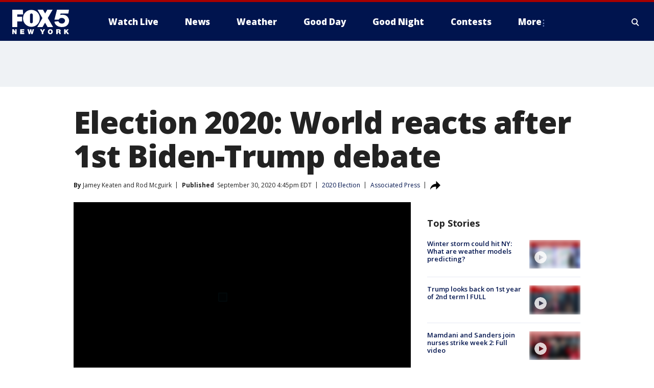

--- FILE ---
content_type: text/html; charset=utf-8
request_url: https://www.fox5ny.com/news/election-2020-world-reacts-after-1st-biden-trump-debate
body_size: 31320
content:
<!doctype html>
<html data-n-head-ssr lang="en" data-n-head="lang">
  <head>
    <!-- Google Tag Manager -->
    <script>
    function loadGTMIfNotLocalOrPreview() {
      const host = window.location.host.toLowerCase();
      const excludedHosts = ["local", "preview", "stage-preview"];
      if (!excludedHosts.some(excludedHost => host.startsWith(excludedHost))) {
        (function(w,d,s,l,i){w[l]=w[l]||[];w[l].push({'gtm.start':
        new Date().getTime(),event:'gtm.js'});var f=d.getElementsByTagName(s)[0],
        j=d.createElement(s),dl=l!='dataLayer'?'&l='+l:'';j.async=true;j.src=
        'https://www.googletagmanager.com/gtm.js?id='+i+dl;f.parentNode.insertBefore(j,f);
        })(window,document,'script','dataLayer','GTM-TMF4BDJ');
      }
    }
    loadGTMIfNotLocalOrPreview();
    </script>
    <!-- End Google Tag Manager -->
    <title data-n-head="true">Election 2020: World reacts after 1st Biden-Trump debate | FOX 5 New York</title><meta data-n-head="true" http-equiv="X-UA-Compatible" content="IE=edge,chrome=1"><meta data-n-head="true" name="viewport" content="width=device-width, minimum-scale=1.0, initial-scale=1.0"><meta data-n-head="true" charset="UTF-8"><meta data-n-head="true" name="format-detection" content="telephone=no"><meta data-n-head="true" name="msapplication-square70x70logo" content="//static.foxtv.com/static/orion/img/wnyw/favicons/mstile-70x70.png"><meta data-n-head="true" name="msapplication-square150x150logo" content="//static.foxtv.com/static/orion/img/wnyw/favicons/mstile-150x150.png"><meta data-n-head="true" name="msapplication-wide310x150logo" content="//static.foxtv.com/static/orion/img/wnyw/favicons/mstile-310x150.png"><meta data-n-head="true" name="msapplication-square310x310logo" content="//static.foxtv.com/static/orion/img/wnyw/favicons/mstile-310x310.png"><meta data-n-head="true" data-hid="description" name="description" content="The first debate pitting Republican President Donald Trump against Democratic challenger Joe Biden left many aghast overseas. The director of a London think tank said the two candidates telling each other off had created “a level of disbelief, just shock, frankly.&quot;"><meta data-n-head="true" data-hid="fb:app_id" property="fb:app_id" content="252497958109297"><meta data-n-head="true" data-hid="prism.stationId" name="prism.stationId" content="WNYW_FOX5"><meta data-n-head="true" data-hid="prism.stationCallSign" name="prism.stationCallSign" content="wnyw"><meta data-n-head="true" data-hid="prism.channel" name="prism.channel" content="fts"><meta data-n-head="true" data-hid="prism.section" name="prism.section" content="news"><meta data-n-head="true" data-hid="prism.subsection1" name="prism.subsection1" content=""><meta data-n-head="true" data-hid="prism.subsection2" name="prism.subsection2" content=""><meta data-n-head="true" data-hid="prism.subsection3" name="prism.subsection3" content=""><meta data-n-head="true" data-hid="prism.subsection4" name="prism.subsection4" content=""><meta data-n-head="true" data-hid="prism.aggregationType" name="prism.aggregationType" content="subsection"><meta data-n-head="true" data-hid="prism.genre" name="prism.genre" content=""><meta data-n-head="true" data-hid="pagetype" name="pagetype" content="article" scheme="dcterms.DCMIType"><meta data-n-head="true" data-hid="strikepagetype" name="strikepagetype" content="article" scheme="dcterms.DCMIType"><meta data-n-head="true" data-hid="content-creator" name="content-creator" content="tiger"><meta data-n-head="true" data-hid="dc.creator" name="dc.creator" scheme="dcterms.creator" content=""><meta data-n-head="true" data-hid="dc.title" name="dc.title" content="Election 2020: World reacts after 1st Biden-Trump debate" lang="en"><meta data-n-head="true" data-hid="dc.subject" name="dc.subject" content=""><meta data-n-head="true" data-hid="dcterms.abstract" name="dcterms.abstract" content="The first debate pitting Republican President Donald Trump against Democratic challenger Joe Biden left many aghast overseas. The director of a London think tank said the two candidates telling each other off had created “a level of disbelief, just shock, frankly.&quot;"><meta data-n-head="true" data-hid="dc.type" name="dc.type" scheme="dcterms.DCMIType" content="Text.Article"><meta data-n-head="true" data-hid="dc.description" name="dc.description" content="The first debate pitting Republican President Donald Trump against Democratic challenger Joe Biden left many aghast overseas. The director of a London think tank said the two candidates telling each other off had created “a level of disbelief, just shock, frankly.&quot;"><meta data-n-head="true" data-hid="dc.language" name="dc.language" scheme="dcterms.RFC4646" content="en-US"><meta data-n-head="true" data-hid="dc.publisher" name="dc.publisher" content="FOX 5 New York"><meta data-n-head="true" data-hid="dc.format" name="dc.format" scheme="dcterms.URI" content="text/html"><meta data-n-head="true" data-hid="dc.identifier" name="dc.identifier" scheme="dcterms.URI" content="urn:uri:base64:b3d6cdec-73df-524c-9bbd-58adbe48de92"><meta data-n-head="true" data-hid="dc.source" name="dc.source" content="Associated Press"><meta data-n-head="true" data-hid="dc.date" name="dc.date" content="2020-09-30"><meta data-n-head="true" data-hid="dcterms.created" name="dcterms.created" scheme="dcterms.ISO8601" content="2020-09-30T16:45:06-04:00"><meta data-n-head="true" data-hid="dcterms.modified" name="dcterms.modified" scheme="dcterms.ISO8601" content="2020-09-30T16:53:40-04:00"><meta data-n-head="true" data-hid="og:title" property="og:title" content="Election 2020: World reacts after 1st Biden-Trump debate"><meta data-n-head="true" data-hid="og:description" property="og:description" content="The first debate pitting Republican President Donald Trump against Democratic challenger Joe Biden left many aghast overseas. The director of a London think tank said the two candidates telling each other off had created “a level of disbelief, just shock, frankly.&quot;"><meta data-n-head="true" data-hid="og:type" property="og:type" content="article"><meta data-n-head="true" data-hid="og:image" property="og:image" content="https://images.foxtv.com/static.fox5ny.com/www.fox5ny.com/content/uploads/2020/09/1200/630/2bfdba22-biden-trump.jpg?ve=1&amp;tl=1"><meta data-n-head="true" data-hid="og:image:width" property="og:image:width" content="1280"><meta data-n-head="true" data-hid="og:image:height" property="og:image:height" content="720"><meta data-n-head="true" data-hid="og:url" property="og:url" content="https://www.fox5ny.com/news/election-2020-world-reacts-after-1st-biden-trump-debate"><meta data-n-head="true" data-hid="og:site_name" property="og:site_name" content="FOX 5 New York"><meta data-n-head="true" data-hid="og:locale" property="og:locale" content="en_US"><meta data-n-head="true" data-hid="robots" name="robots" content="index, follow, max-image-preview:large, max-video-preview:-1"><meta data-n-head="true" data-hid="fox.app_version" name="fox.app_version" content="v77"><meta data-n-head="true" data-hid="fox.fix_version" name="fox.fix_version" content="10.2.0"><meta data-n-head="true" data-hid="fox.app_build" name="fox.app_build" content="no build version"><meta data-n-head="true" name="twitter:card" content="summary_large_image"><meta data-n-head="true" name="twitter:site" content="@FOX5NY"><meta data-n-head="true" name="twitter:site:id" content="@FOX5NY"><meta data-n-head="true" name="twitter:title" content="Election 2020: World reacts after 1st Biden-Trump debate"><meta data-n-head="true" name="twitter:description" content="The first debate pitting Republican President Donald Trump against Democratic challenger Joe Biden left many aghast overseas. The director of a London think tank said the two candidates telling each other off had created “a level of disbelief, just shock, frankly.&quot;"><meta data-n-head="true" name="twitter:image" content="https://images.foxtv.com/static.fox5ny.com/www.fox5ny.com/content/uploads/2020/09/1280/720/2bfdba22-biden-trump.jpg?ve=1&amp;tl=1"><meta data-n-head="true" name="twitter:url" content="https://www.fox5ny.com/news/election-2020-world-reacts-after-1st-biden-trump-debate"><meta data-n-head="true" name="twitter:creator" content="@FOX5NY"><meta data-n-head="true" name="twitter:creator:id" content="@FOX5NY"><meta data-n-head="true" name="fox.name" content="Post Landing"><meta data-n-head="true" name="fox.category" content="news"><meta data-n-head="true" name="fox.page_content_category" content="news"><meta data-n-head="true" name="fox.page_name" content="wnyw:web:post:article:Election 2020: World reacts after 1st Biden-Trump debate | FOX 5 New York"><meta data-n-head="true" name="fox.page_content_level_1" content="wnyw:web:post"><meta data-n-head="true" name="fox.page_content_level_2" content="wnyw:web:post:article"><meta data-n-head="true" name="fox.page_content_level_3" content="wnyw:web:post:article:Election 2020: World reacts after 1st Biden-Trump debate | FOX 5 New York"><meta data-n-head="true" name="fox.page_content_level_4" content="wnyw:web:post:article:Election 2020: World reacts after 1st Biden-Trump debate | FOX 5 New York"><meta data-n-head="true" name="fox.page_type" content="post-article"><meta data-n-head="true" name="fox.page_content_distributor" content="owned"><meta data-n-head="true" name="fox.page_content_type_of_story" content="Wire"><meta data-n-head="true" name="fox.author" content=""><meta data-n-head="true" name="fox.page_content_author" content=""><meta data-n-head="true" name="fox.page_content_author_secondary" content="Jamey Keaten,Rod Mcguirk"><meta data-n-head="true" name="fox.page_content_version" content="1.0.0"><meta data-n-head="true" name="fox.publisher" content="Associated Press"><meta data-n-head="true" name="fox.page_content_id" content="b3d6cdec-73df-524c-9bbd-58adbe48de92"><meta data-n-head="true" name="fox.page_content_station_originator" content="national"><meta data-n-head="true" name="fox.url" content="https://www.fox5ny.com/news/election-2020-world-reacts-after-1st-biden-trump-debate"><meta data-n-head="true" name="fox.page_canonical_url" content="https://www.foxtv.com/news/election-2020-world-reacts-after-1st-biden-trump-debate"><meta data-n-head="true" name="smartbanner:enabled-platforms" content="none"><meta data-n-head="true" property="fb:app_id" content="252497958109297"><meta data-n-head="true" property="article:opinion" content="false"><meta data-n-head="true" name="keywords" content="2020 Election,News,World"><meta data-n-head="true" name="classification" content="/FTS/2020 Election,/FTS/News,/FTS/World"><meta data-n-head="true" name="classification-isa" content="2020-election,news,world"><meta data-n-head="true" name="fox.page_content_tags" content="/FTS/2020 Election,/FTS/News,/FTS/World"><link data-n-head="true" rel="preconnect" href="https://prod.player.fox.digitalvideoplatform.com" crossorigin="anonymous"><link data-n-head="true" rel="dns-prefetch" href="https://prod.player.fox.digitalvideoplatform.com"><link data-n-head="true" rel="stylesheet" href="https://statics.foxsports.com/static/orion/style/css/scorestrip-external.css"><link data-n-head="true" rel="icon" type="image/x-icon" href="/favicons/wnyw/favicon.ico"><link data-n-head="true" rel="stylesheet" href="https://fonts.googleapis.com/css?family=Open+Sans:300,400,400i,600,600i,700,700i,800,800i&amp;display=swap"><link data-n-head="true" rel="stylesheet" href="https://fonts.googleapis.com/css2?family=Rubik:wght@700&amp;display=swap"><link data-n-head="true" rel="schema.dcterms" href="//purl.org/dc/terms/"><link data-n-head="true" rel="schema.prism" href="//prismstandard.org/namespaces/basic/2.1/"><link data-n-head="true" rel="schema.iptc" href="//iptc.org/std/nar/2006-10-01/"><link data-n-head="true" rel="shortcut icon" href="//static.foxtv.com/static/orion/img/wnyw/favicons/favicon.ico" type="image/x-icon"><link data-n-head="true" rel="apple-touch-icon" sizes="57x57" href="//static.foxtv.com/static/orion/img/wnyw/favicons/apple-touch-icon-57x57.png"><link data-n-head="true" rel="apple-touch-icon" sizes="60x60" href="//static.foxtv.com/static/orion/img/wnyw/favicons/apple-touch-icon-60x60.png"><link data-n-head="true" rel="apple-touch-icon" sizes="72x72" href="//static.foxtv.com/static/orion/img/wnyw/favicons/apple-touch-icon-72x72.png"><link data-n-head="true" rel="apple-touch-icon" sizes="76x76" href="//static.foxtv.com/static/orion/img/wnyw/favicons/apple-touch-icon-76x76.png"><link data-n-head="true" rel="apple-touch-icon" sizes="114x114" href="//static.foxtv.com/static/orion/img/wnyw/favicons/apple-touch-icon-114x114.png"><link data-n-head="true" rel="apple-touch-icon" sizes="120x120" href="//static.foxtv.com/static/orion/img/wnyw/favicons/apple-touch-icon-120x120.png"><link data-n-head="true" rel="apple-touch-icon" sizes="144x144" href="//static.foxtv.com/static/orion/img/wnyw/favicons/apple-touch-icon-144x144.png"><link data-n-head="true" rel="apple-touch-icon" sizes="152x152" href="//static.foxtv.com/static/orion/img/wnyw/favicons/apple-touch-icon-152x152.png"><link data-n-head="true" rel="apple-touch-icon" sizes="180x180" href="//static.foxtv.com/static/orion/img/wnyw/favicons/apple-touch-icon-180x180.png"><link data-n-head="true" rel="icon" type="image/png" href="//static.foxtv.com/static/orion/img/wnyw/favicons/favicon-16x16.png" sizes="16x16"><link data-n-head="true" rel="icon" type="image/png" href="//static.foxtv.com/static/orion/img/wnyw/favicons/favicon-32x32.png" sizes="32x32"><link data-n-head="true" rel="icon" type="image/png" href="//static.foxtv.com/static/orion/img/wnyw/favicons/favicon-96x96.png" sizes="96x96"><link data-n-head="true" rel="icon" type="image/png" href="//static.foxtv.com/static/orion/img/wnyw/favicons/android-chrome-192x192.png" sizes="192x192"><link data-n-head="true" href="https://fonts.gstatic.com" rel="preconnect" crossorigin="true"><link data-n-head="true" href="https://fonts.googleapis.com" rel="preconnect" crossorigin="true"><link data-n-head="true" rel="stylesheet" href="https://fonts.googleapis.com/css?family=Source+Sans+Pro:200,300,400,600,400italic,700,700italic,300,300italic,600italic/"><link data-n-head="true" rel="preconnect" href="https://cdn.segment.com/"><link data-n-head="true" rel="preconnect" href="https://widgets.media.weather.com/"><link data-n-head="true" rel="preconnect" href="https://elections.ap.org/"><link data-n-head="true" rel="preconnect" href="https://www.google-analytics.com/"><link data-n-head="true" rel="preconnect" href="http://static.chartbeat.com/"><link data-n-head="true" rel="preconnect" href="https://sb.scorecardresearch.com/"><link data-n-head="true" rel="preconnect" href="http://www.googletagmanager.com/"><link data-n-head="true" rel="preconnect" href="https://cdn.optimizely.com/"><link data-n-head="true" rel="preconnect" href="https://cdn.segment.com/"><link data-n-head="true" rel="preconnect" href="https://connect.facebook.net/"><link data-n-head="true" rel="preconnect" href="https://prod.player.fox.digitalvideoplatform.com/"><link data-n-head="true" rel="preload" as="script" href="https://prod.player.fox.digitalvideoplatform.com/wpf/v3/3.2.59/wpf_player.js"><link data-n-head="true" rel="prefetch" as="script" href="https://prod.player.fox.digitalvideoplatform.com/wpf/v3/3.2.59/lib/wpf_bitmovin_yospace_player.js"><link data-n-head="true" rel="prefetch" as="script" href="https://prod.player.fox.digitalvideoplatform.com/wpf/v3/3.2.59/lib/wpf_conviva_reporter.js"><link data-n-head="true" rel="prefetch" as="script" href="https://prod.player.fox.digitalvideoplatform.com/wpf/v3/3.2.59/lib/wpf_mux_reporter.js"><link data-n-head="true" rel="prefetch" as="script" href="https://prod.player.fox.digitalvideoplatform.com/wpf/v3/3.2.59/lib/wpf_adobeheartbeat_reporter.js"><link data-n-head="true" rel="prefetch" as="script" href="https://prod.player.fox.digitalvideoplatform.com/wpf/v3/3.2.59/lib/wpf_comscore_reporter.js"><link data-n-head="true" rel="prefetch" as="script" href="https://prod.player.fox.digitalvideoplatform.com/wpf/v3/3.2.59/lib/wpf_controls.js"><link data-n-head="true" rel="canonical" href="https://www.foxtv.com/news/election-2020-world-reacts-after-1st-biden-trump-debate"><link data-n-head="true" rel="alternate" type="application/rss+xml" title="News" href="https://www.fox5ny.com/rss.xml?category=news"><link data-n-head="true" rel="alternate" type="application/rss+xml" title="2020 Election" href="https://www.fox5ny.com/rss.xml?tag=2020-election"><link data-n-head="true" rel="shorturl" href=""><link data-n-head="true" rel="image_src" href="https://images.foxtv.com/static.fox5ny.com/www.fox5ny.com/content/uploads/2020/09/1280/720/2bfdba22-biden-trump.jpg?ve=1&amp;tl=1"><link data-n-head="true" rel="amphtml" href="https://www.fox5ny.com/news/election-2020-world-reacts-after-1st-biden-trump-debate.amp"><link data-n-head="true" rel="preload" as="image" href="https://static.foxtv.com/www.foxtv.com/content/uploads/2020/09/BABCE565FD9440368288A39C6775A33F.jpg"><link data-n-head="true" rel="alternate" title="FOX 5 New York - News" type="application/rss+xml" href="https://www.fox5ny.com/rss/category/news"><link data-n-head="true" rel="alternate" title="FOX 5 New York - Local News" type="application/rss+xml" href="https://www.fox5ny.com/rss/category/local-news"><link data-n-head="true" rel="alternate" title="FOX 5 New York - Tag Us Ny" type="application/rss+xml" href="https://www.fox5ny.com/rss/tags/us,ny,"><link data-n-head="true" rel="alternate" title="FOX 5 New York - National News" type="application/rss+xml" href="https://www.fox5ny.com/rss/category/national-news"><link data-n-head="true" rel="alternate" title="FOX 5 New York - Tag Crime Publicsafety" type="application/rss+xml" href="https://www.fox5ny.com/rss/tags/crime-publicsafety"><link data-n-head="true" rel="alternate" title="FOX 5 New York - Tag Entertainment" type="application/rss+xml" href="https://www.fox5ny.com/rss/tags/entertainment"><link data-n-head="true" rel="alternate" title="FOX 5 New York - Tag Unusual" type="application/rss+xml" href="https://www.fox5ny.com/rss/tags/unusual"><link data-n-head="true" rel="alternate" title="FOX 5 New York - Tag Science" type="application/rss+xml" href="https://www.fox5ny.com/rss/tags/science,"><link data-n-head="true" rel="alternate" title="FOX 5 New York - Sports" type="application/rss+xml" href="https://www.fox5ny.com/rss/category/sports"><link data-n-head="true" rel="alternate" title="FOX 5 New York - Tag Seen On Tv" type="application/rss+xml" href="https://www.fox5ny.com/rss/tags/seen-on-tv"><link data-n-head="true" rel="alternate" title="FOX 5 New York - Newsletter Signup" type="application/rss+xml" href="https://www.fox5ny.com/rss/category/newsletter-signup"><link data-n-head="true" rel="alternate" title="FOX 5 New York - Live" type="application/rss+xml" href="https://www.fox5ny.com/rss/category/live"><link data-n-head="true" rel="alternate" title="FOX 5 New York - Weather" type="application/rss+xml" href="https://www.fox5ny.com/rss/category/weather"><link data-n-head="true" rel="alternate" title="FOX 5 New York - Closing" type="application/rss+xml" href="https://www.fox5ny.com/rss/category/closing"><link data-n-head="true" rel="alternate" title="FOX 5 New York - Weather Alerts" type="application/rss+xml" href="https://www.fox5ny.com/rss/category/weather-alerts"><link data-n-head="true" rel="alternate" title="FOX 5 New York - Traffic" type="application/rss+xml" href="https://www.fox5ny.com/rss/category/traffic"><link data-n-head="true" rel="alternate" title="FOX 5 New York - Tag Travel News" type="application/rss+xml" href="https://www.fox5ny.com/rss/tags/travel-news,"><link data-n-head="true" rel="alternate" title="FOX 5 New York - Apps" type="application/rss+xml" href="https://www.fox5ny.com/rss/category/apps"><link data-n-head="true" rel="alternate" title="FOX 5 New York - Shows Good Day" type="application/rss+xml" href="https://www.fox5ny.com/rss/category/shows,good-day"><link data-n-head="true" rel="alternate" title="FOX 5 New York - Tag Series Good Day Cafe" type="application/rss+xml" href="https://www.fox5ny.com/rss/tags/series,good-day-cafe"><link data-n-head="true" rel="alternate" title="FOX 5 New York - Shows Street Talk" type="application/rss+xml" href="https://www.fox5ny.com/rss/category/shows,street-talk"><link data-n-head="true" rel="alternate" title="FOX 5 New York - Tag Health" type="application/rss+xml" href="https://www.fox5ny.com/rss/tags/health"><link data-n-head="true" rel="alternate" title="FOX 5 New York - Tag Good Day Things To Do Nyc" type="application/rss+xml" href="https://www.fox5ny.com/rss/tags/good-day,things-to-do-nyc"><link data-n-head="true" rel="alternate" title="FOX 5 New York - About" type="application/rss+xml" href="https://www.fox5ny.com/rss/category/about"><link data-n-head="true" rel="alternate" title="FOX 5 New York - Team" type="application/rss+xml" href="https://www.fox5ny.com/rss/category/team"><link data-n-head="true" rel="alternate" title="FOX 5 New York - Whatsonfox" type="application/rss+xml" href="https://www.fox5ny.com/rss/category/whatsonfox"><link data-n-head="true" rel="alternate" title="FOX 5 New York - Job Opportunities At Fox 5 My9" type="application/rss+xml" href="https://www.fox5ny.com/rss/category/job-opportunities-at-fox-5-my9"><link data-n-head="true" rel="alternate" title="FOX 5 New York - Public Affairs" type="application/rss+xml" href="https://www.fox5ny.com/rss/category/public-affairs"><link data-n-head="true" rel="alternate" title="FOX 5 New York - Contests" type="application/rss+xml" href="https://www.fox5ny.com/rss/category/contests"><link data-n-head="true" rel="alternate" title="FOX 5 New York - Money" type="application/rss+xml" href="https://www.fox5ny.com/rss/category/money"><link data-n-head="true" rel="alternate" title="FOX 5 New York - Tag Consumer" type="application/rss+xml" href="https://www.fox5ny.com/rss/tags/consumer"><link data-n-head="true" rel="alternate" title="FOX 5 New York - Tag Consumer Recalls" type="application/rss+xml" href="https://www.fox5ny.com/rss/tags/consumer,recalls"><link data-n-head="true" rel="alternate" title="FOX 5 New York - Tag Business" type="application/rss+xml" href="https://www.fox5ny.com/rss/tags/business"><link data-n-head="true" rel="alternate" title="FOX 5 New York - Tag Money Us Economy" type="application/rss+xml" href="https://www.fox5ny.com/rss/tags/money,us-economy"><link data-n-head="true" rel="alternate" title="FOX 5 New York - Tag Business Personal Finance" type="application/rss+xml" href="https://www.fox5ny.com/rss/tags/business,personal-finance"><link data-n-head="true" rel="alternate" title="FOX 5 New York - Tag Consumer Real Estate" type="application/rss+xml" href="https://www.fox5ny.com/rss/tags/consumer,real-estate"><link data-n-head="true" rel="alternate" title="FOX 5 New York - Tag Series Archives" type="application/rss+xml" href="https://www.fox5ny.com/rss/tags/series,archives"><link data-n-head="true" rel="alternate" title="FOX 5 New York - Tag Skyfox" type="application/rss+xml" href="https://www.fox5ny.com/rss/tags/skyfox"><link data-n-head="true" rel="alternate" title="FOX 5 New York - Shows Brand Spotlight" type="application/rss+xml" href="https://www.fox5ny.com/rss/category/shows,brand-spotlight"><link data-n-head="true" rel="alternate" title="FOX 5 New York - Tag Us Ny" type="application/rss+xml" href="https://www.fox5ny.com/rss/tags/us,ny"><link data-n-head="true" rel="alternate" title="FOX 5 New York - Shows Good Night New York" type="application/rss+xml" href="https://www.fox5ny.com/rss/category/shows,good-night-new-york"><link data-n-head="true" rel="alternate" title="FOX 5 New York - Discover the latest breaking news." type="application/rss+xml" href="https://www.fox5ny.com/latest.xml"><link data-n-head="true" rel="stylesheet" href="//static.foxtv.com/static/orion/css/default/article.rs.css"><link data-n-head="true" rel="stylesheet" href="/css/print.css" media="print"><script data-n-head="true" type="text/javascript" data-hid="pal-script" src="//imasdk.googleapis.com/pal/sdkloader/pal.js"></script><script data-n-head="true" type="text/javascript" src="https://statics.foxsports.com/static/orion/scorestrip.js" async="false" defer="true"></script><script data-n-head="true" type="text/javascript">
        (function (h,o,u,n,d) {
          h=h[d]=h[d]||{q:[],onReady:function(c){h.q.push(c)}}
          d=o.createElement(u);d.async=1;d.src=n
          n=o.getElementsByTagName(u)[0];n.parentNode.insertBefore(d,n)
        })(window,document,'script','https://www.datadoghq-browser-agent.com/datadog-rum-v4.js','DD_RUM')
        DD_RUM.onReady(function() {
          DD_RUM.init({
            clientToken: 'pub6d08621e10189e2259b02648fb0f12e4',
            applicationId: 'f7e50afb-e642-42a0-9619-b32a46fc1075',
            site: 'datadoghq.com',
            service: 'www.fox5ny.com',
            env: 'prod',
            // Specify a version number to identify the deployed version of your application in Datadog
            version: '1.0.0',
            sampleRate: 20,
            sessionReplaySampleRate: 0,
            trackInteractions: true,
            trackResources: true,
            trackLongTasks: true,
            defaultPrivacyLevel: 'mask-user-input',
          });
          // DD_RUM.startSessionReplayRecording();
        })</script><script data-n-head="true" type="text/javascript" src="https://foxkit.fox.com/sdk/profile/v2.15.0/profile.js" async="false" defer="true"></script><script data-n-head="true" src="https://js.appboycdn.com/web-sdk/5.6/braze.min.js" async="true" defer="true"></script><script data-n-head="true" src="https://c.amazon-adsystem.com/aax2/apstag.js" async="true" defer="true"></script><script data-n-head="true" src="https://www.googletagmanager.com/gtag/js?id=UA-34976036-1" async="true"></script><script data-n-head="true" type="text/javascript">// 86acbd31cd7c09cf30acb66d2fbedc91daa48b86:1701196570.5903604
!function(n,r,e,t,c){var i,o="Promise"in n,u={then:function(){return u},catch:function(n){
return n(new Error("Airship SDK Error: Unsupported browser")),u}},s=o?new Promise((function(n,r){i=function(e,t){e?r(e):n(t)}})):u
;s._async_setup=function(n){if(o)try{i(null,n(c))}catch(n){i(n)}},n[t]=s;var a=r.createElement("script");a.src=e,a.async=!0,a.id="_uasdk",
a.rel=t,r.head.appendChild(a)}(window,document,'https://aswpsdkus.com/notify/v1/ua-sdk.min.js',
  'UA', {
    vapidPublicKey: 'BBGNRUFEAf52td4H1JIYHNeL62PotffxZH-X0xYWSaOTCptAnAiTT7dSwCd2WNnNNrKwcU0XvvwV0OgpS17BtjM=',
    websitePushId: 'web.wnyw.prod',
    appKey: 'Q4_EUAW5TDKbjhgbSAa4kQ',
    token: 'MTpRNF9FVUFXNVRES2JqaGdiU0FhNGtROlpHTHFmbWZmUDVkeWFrZlJFSlJlcXE1LU0taFc2b1BZN2lGYXN2QWdPVXc'
  });
  </script><script data-n-head="true" type="text/javascript">UA.then(sdk => {
        sdk.plugins.load('html-prompt', 'https://aswpsdkus.com/notify/v1/ua-html-prompt.min.js', {
          appearDelay: 5000,
          disappearDelay: 2000000000000000000000000,
          askAgainDelay: 0,
          stylesheet: './css/airship.css',
          auto: false,
          type: 'alert',
          position: 'top',
          i18n: {
            en: {
              title: 'Stay Informed',
              message: 'Receive alerts to the biggest stories worth your time',
              accept: 'Allow',
              deny: 'No Thanks'
            }
          },
          logo: '/favicons/wnyw/favicon.ico'
        }).then(plugin => {
          const auditSession = () => {
            const airshipPageViews = parseInt(window.sessionStorage.getItem('currentAirShipPageViews'), 10)
            if (airshipPageViews > 1) {
              plugin.prompt();
              console.info('Airship: prompt called')
              clearInterval(auditInterval);
              window.sessionStorage.setItem('currentAirShipPageViews', 0)
            }
          }
          const auditInterval = setInterval(auditSession, 2000);
        })
      })</script><script data-n-head="true" src="/taboola/taboola.js" type="text/javascript" async="true" defer="true"></script><script data-n-head="true" src="https://scripts.webcontentassessor.com/scripts/35e77610ca0dba41bdada6851c189e9f743de55cd80acc0709714aaefee1e540"></script><script data-n-head="true" src="//static.foxtv.com/static/orion/scripts/core/ag.core.js"></script><script data-n-head="true" src="//static.foxtv.com/static/isa/core.js"></script><script data-n-head="true" src="//static.foxtv.com/static/orion/scripts/station/default/loader.js"></script><script data-n-head="true" src="https://widgets.media.weather.com/wxwidget.loader.js?cid=996314550" defer=""></script><script data-n-head="true" src="https://prod.player.fox.digitalvideoplatform.com/wpf/v3/3.2.59/wpf_player.js" defer="" data-hid="fox-player-main-script"></script><script data-n-head="true" src="//static.foxtv.com/static/leap/loader.js"></script><script data-n-head="true" >(function () {
        var _sf_async_config = window._sf_async_config = (window._sf_async_config || {})
        _sf_async_config.uid = 65824
        _sf_async_config.domain = 'fox5ny.com'
        _sf_async_config.flickerControl = false
        _sf_async_config.useCanonical = true

        // Function to set ISA-dependent values with proper error handling
        function setISAValues() {
          if (window.FTS && window.FTS.ISA && window.FTS.ISA._meta) {
            try {
              _sf_async_config.sections = window.FTS.ISA._meta.section || ''
              _sf_async_config.authors = window.FTS.ISA._meta.fox['fox.page_content_author'] ||
                                       window.FTS.ISA._meta.fox['fox.page_content_author_secondary'] ||
                                       window.FTS.ISA._meta.raw.publisher || ''
            } catch (e) {
              console.warn('FTS.ISA values not available yet:', e)
              _sf_async_config.sections = ''
              _sf_async_config.authors = ''
            }
          } else {
            // Set default values if ISA is not available
            _sf_async_config.sections = ''
            _sf_async_config.authors = ''

            // Retry after a short delay if ISA is not loaded yet
            setTimeout(setISAValues, 100)
          }
        }

        // Set ISA values initially
        setISAValues()

        _sf_async_config.useCanonicalDomain = true
        function loadChartbeat() {
          var e = document.createElement('script');
            var n = document.getElementsByTagName('script')[0];
            e.type = 'text/javascript';
            e.async = true;
            e.src = '//static.chartbeat.com/js/chartbeat.js';
            n.parentNode.insertBefore(e, n);
        }
        loadChartbeat();
        })()</script><script data-n-head="true" src="//static.chartbeat.com/js/chartbeat_mab.js"></script><script data-n-head="true" src="//static.chartbeat.com/js/chartbeat.js"></script><script data-n-head="true" src="https://interactives.ap.org/election-results/assets/microsite/resizeClient.js" defer=""></script><script data-n-head="true" data-hid="strike-loader" src="https://strike.fox.com/static/fts/display/loader.js" type="text/javascript"></script><script data-n-head="true" >
          (function() {
              window.foxstrike = window.foxstrike || {};
              window.foxstrike.cmd = window.foxstrike.cmd || [];
          })()
        </script><script data-n-head="true" type="application/ld+json">{"@context":"http://schema.org","@type":"NewsArticle","mainEntityOfPage":"https://www.foxtv.com/news/election-2020-world-reacts-after-1st-biden-trump-debate","headline":"Election 2020: World reacts after 1st Biden-Trump debate","articleBody":"Head-scratching perplexity about U.S. democracy in Australia and Denmark. Disdain for &#x201C;chaos&#x201D; and &#x201C;insults&#x201D; between America&apos;s presidential contenders in a Chinese Communist Party tabloid. A European market watcher&apos;s warning of a &#x201C;credibility deficit&#x201D; in U.S. politics amid fears that a long tradition of peaceful, amicable transfer of power could be in jeopardy.Many across the world looked on largely aghast as the first debate between President Donald Trump and Democratic challenger Joe Biden devolved into a verbal slugfest short on substance but heavy with implications for America&#x2019;s international image.Emotions and adjectives ran the gamut but few observers appeared to come away thinking that the last remaining superpower could rise above its bitter partisan rancor as the election looms barely a month away.<strong>RELATED:&#xA0;<a href=\"https://www.fox5dc.com/news/commission-on-presidential-debates-says-it-will-make-changes-to-format\">Commission on Presidential Debates says it will make changes to format</a></strong>&#x201C;If last night&#x2019;s presidential debate was supposed to inform and educate, all it did was merely confirm the credibility deficit in U.S. politics, as President Trump, and Democrat nominee Joe Biden, engaged in what can only be described as a fact-free, name-calling contest,&#x201D; wrote Michael Hewson, chief market analyst at CMC Markets UK.While many in Europe fondly recalled the more even-keeled America of yesteryear, others in Asia were monitoring the markets &#x2014; which were little changed mostly. Share prices slipped further in Japan and the dollar weakened against the Japanese yen and the euro. European bourses showed few initial tremors.But one major worry to emerge from the debate was whether the election results might be challenged or delayed, in part because Trump raised concerns about ballots and possible vote-rigging that his critics say are a ploy to tamp down turnout or scare people away from the polls.&#x201C;A highly polarized and possibly legally contested U.S. election is just around the corner,&#x201D; said Stephen Innes of AxiCorp, a foreign exchange trading services provider. &#x201C;With mail-in votes likely to be too high (and potentially questioned), there is a chance that we still will not know the result by Inauguration Day, with constitutional chaos ensuing.&#x201D;Europe and Africa woke up to reports about the cacophonous showdown overnight.&#x201C;The comments I&#x2019;ve seen from various European press (outlets) is basically: &#x2018;I&#x2019;m happy I&#x2019;m not an American voter this year.&#x2019; It&#x2019;s just a mess,&#x201D; said Jussi Hanhimaki, a Finnish-Swiss professor of International History at the Graduate Institute in Geneva.&#x201C;That&#x2019;s all extremely disturbing for many Europeans, who generally would think the United States would be a symbol of democracy -- that&#x2019;s been the oldest democracy in the world &#x2014; that has this long, long tradition of, yes, very acrimonious debate, but there&#x2019;s always been a winner and a peaceful transfer of power,&#x201D; he said.Kenyan commentator Patrick Gathara quipped on Twitter: &#x201C;This debate would be sheer comedy if it wasn&#x2019;t such a pitiful and tragic advertisement for U.S. dysfunction.&#x201D;<strong>RELATED:&#xA0;<a href=\"https://www.fox7austin.com/news/presidential-debate-trump-biden-spar-over-supreme-court-health-care-covid-19\">Presidential debate: Trump, Biden spar over Supreme Court, health care, COVID-19</a></strong>Danish Prime Minister Mette Frederiksen wrote on Facebook: &#x201C;An election debate in the States last night, where interruptions and quarrels were allowed to fill up way too much. Fortunately, this is not the case in Denmark. And I never hope it will be like that. The harsh words polarize and split.&#x201D;Amanda Wishworth, a lawmaker in Australia&#x2019;s center-left Labor Party, said: &#x201C;A lot of people would be scratching their heads, especially here from Australia, where, believe it or not, our politics is a little bit more gentle than the U.S. of A.&#x201D;Other government leaders tuned in &#x2014; but kept their distance.Steffen Seibert, German Chancellor Angela Merkel&#x2019;s spokesman, said she was &#x201C;informed about what took place last night,&#x201D; but he declined to comment.&#x201C;We don&#x2019;t want to comment on this, don&#x2019;t want to provide an assessment, because it will be immediately perceived as an attempt to interfere,&#x201D; said Dmitry Peskov, spokesman for Russian President Vladimir Putin. &#x201C;The Russian Federation has never interfered in the internal affairs of the United States and never will.&#x201D;Walter Veltroni, a columnist for Italian newspaper Corriere della Sera and a former center-left mayor of Rome, said he had seen all the U.S. TV debates since Kennedy vs. Nixon in 1960, but &#x201C;I have never witnessed a spectacle similar to the one last night.&quot;He said the debate showed how there are two Americas that appear irreconcilable.&#x201C;The impression is that of a country in stalemate, paralyzed by politics and tones that are foreign to its tradition,&#x201D; Veltroni said.Hu Xijin, editor of China&apos;s nationalistic Communist Party tabloid Global Times, wrote in the paper&apos;s microblog that the &#x201C;chaos, interruptions, personal attacks and insults&quot; on display were a reflection of America&#x2019;s &#x201C;overarching division, anxiety and the accelerating erosion of the system&#x2019;s original advantages.&quot;&#x201C;I used to admire this kind of televised debate in American politics, but I have much more mixed feelings when (I) watch it again now,&quot; wrote Hu, who personally and through his paper routinely attacks American policies.The editor-at-large of The Australian newspaper, Paul Kelly, described the debate as a &#x201C;spiteful, chaotic, abusive, often out-of-control brawling encounter with both candidates revealing their contempt for each other.&quot;&#x201C;America faces a dangerous several weeks,&quot; he said.Leslie Vinjamuri, director of the U.S. and the Americas program at the London think tank Chatham House, said many European observers already had &#x201C;very low&#x201D; expectations of Trump, but even so the debate was jarring.&#x201C;There&#x2019;s still just a level of disbelief, just shock, frankly,&#x201D; that the president and former vice president &#x201C;were talking over each other, talking over the moderator, in President Trump&#x2019;s case, telling each other off, going off-topic, off-script,&#x201D; Vinjamuri said. &#x201C;So I think it was something extraordinarily upsetting because people want to be able to look to America to lead and to guide and to role model.&#x201D;Foreign policy issues were largely absent from the debate, although Trump slung accusations that China had paid Biden&apos;s son Hunter for consulting work and Biden attacked Trump&apos;s trade deals with China for failing to deliver benefits.Trump also repeatedly blamed China for the coronavirus pandemic that has killed more than 1 million people globally and ravaged economies around the world.In the Mideast, the largely domestic debate drew raised eyebrows when Biden at one point said &#x201C;inshallah&#x201D; as Trump hedged on saying when he would release his tax returns. &#x201C;Inshallah&#x201D; in Arabic means &#x201C;God willing.&#x201D; It also can be used in a way to suggest something won&#x2019;t ever happen.Al-Arabiya, a Saudi-owned satellite channel based in Dubai, and The National, a state-linked newspaper in Abu Dhabi, both published articles noting Biden&#x2019;s use of the word.A Emirati political scientist, Abdulkhaleq Abdulla, wrote on Twitter that he saw the debate as a &#x201C;tumultuous verbal battle.&#x201D;&#x201C;How did America reach this level of political decline?&#x201D; he wrote.___McGuirk reported from Sydney, Australia. Cara Anna in Johannesburg; Karl Ritter in Rome; Jan M. Olsen in Copenhagen, Denmark; Sylvia Hui in London; and Jon Gambrell in Dubai, United Arab Emirates, contributed to this report.","datePublished":"2020-09-30T16:45:06-04:00","dateModified":"2020-09-30T16:45:06-04:00","description":"The first debate pitting Republican President Donald Trump against Democratic challenger Joe Biden left many aghast overseas. The director of a London think tank said the two candidates telling each other off had created “a level of disbelief, just shock, frankly.\"","author":{"@type":"Person","name":"Associated Press"},"publisher":{"@type":"NewsMediaOrganization","name":"FOX 5 New York","alternateName":"WNYW, FOX 5","url":"https://www.fox5ny.com/","sameAs":["https://www.facebook.com/FOX5NY/","https://twitter.com/fox5ny","https://www.instagram.com/fox5ny/","https://www.youtube.com/@fox5ny","https://en.wikipedia.org/wiki/WNYW","https://www.wikidata.org/wiki/Q1540364","https://www.wikidata.org/wiki/Q1540364"],"foundingDate":"1938","logo":{"@type":"ImageObject","url":"https://static.foxtv.com/static/orion/img/wnyw/favicons/favicon-96x96.png","width":"96","height":"96"},"contactPoint":[{"@type":"ContactPoint","telephone":"+1-212-452-5555","contactType":"news desk"}],"address":{"@type":"PostalAddress","addressLocality":"New York","addressRegion":"New York","postalCode":"10021","streetAddress":"205 E 67th Street","addressCountry":{"@type":"Country","name":"US"}}},"image":{"@type":"ImageObject","url":"https://static.fox5ny.com/www.fox5ny.com/content/uploads/2020/09/2bfdba22-biden-trump.jpg","width":"1280","height":"720"},"url":"https://www.foxtv.com/news/election-2020-world-reacts-after-1st-biden-trump-debate","isAccessibleForFree":true,"keywords":"2020-election,news,world"}</script><link rel="preload" href="/_wzln/cc738446448fedac67bb.js" as="script"><link rel="preload" href="/_wzln/376f0263662b8ef9a7f8.js" as="script"><link rel="preload" href="/_wzln/6b27e2b92eb7e58c1613.js" as="script"><link rel="preload" href="/_wzln/26f880e90a05ee76dcf9.js" as="script"><link rel="preload" href="/_wzln/d4ea3014a79c76c86d74.js" as="script"><link rel="preload" href="/_wzln/b758b543aa08a3329d69.js" as="script"><link rel="preload" href="/_wzln/54ee5ecbc3abbc5c1fcd.js" as="script"><style data-vue-ssr-id="3d723bd8:0 153764a8:0 4783c553:0 01f125af:0 7e965aea:0 fe2c1b5a:0 c789a71e:0 2151d74a:0 5fac22c6:0 4f269fee:0 c23b5e74:0 403377d7:0 3979e5e6:0 59bee381:0 4a3d6b7a:0 42dc6fe6:0 5c0b7ab5:0 c061adc6:0">.v-select{position:relative;font-family:inherit}.v-select,.v-select *{box-sizing:border-box}@keyframes vSelectSpinner{0%{transform:rotate(0deg)}to{transform:rotate(1turn)}}.vs__fade-enter-active,.vs__fade-leave-active{pointer-events:none;transition:opacity .15s cubic-bezier(1,.5,.8,1)}.vs__fade-enter,.vs__fade-leave-to{opacity:0}.vs--disabled .vs__clear,.vs--disabled .vs__dropdown-toggle,.vs--disabled .vs__open-indicator,.vs--disabled .vs__search,.vs--disabled .vs__selected{cursor:not-allowed;background-color:#f8f8f8}.v-select[dir=rtl] .vs__actions{padding:0 3px 0 6px}.v-select[dir=rtl] .vs__clear{margin-left:6px;margin-right:0}.v-select[dir=rtl] .vs__deselect{margin-left:0;margin-right:2px}.v-select[dir=rtl] .vs__dropdown-menu{text-align:right}.vs__dropdown-toggle{-webkit-appearance:none;-moz-appearance:none;appearance:none;display:flex;padding:0 0 4px;background:none;border:1px solid rgba(60,60,60,.26);border-radius:4px;white-space:normal}.vs__selected-options{display:flex;flex-basis:100%;flex-grow:1;flex-wrap:wrap;padding:0 2px;position:relative}.vs__actions{display:flex;align-items:center;padding:4px 6px 0 3px}.vs--searchable .vs__dropdown-toggle{cursor:text}.vs--unsearchable .vs__dropdown-toggle{cursor:pointer}.vs--open .vs__dropdown-toggle{border-bottom-color:transparent;border-bottom-left-radius:0;border-bottom-right-radius:0}.vs__open-indicator{fill:rgba(60,60,60,.5);transform:scale(1);transition:transform .15s cubic-bezier(1,-.115,.975,.855);transition-timing-function:cubic-bezier(1,-.115,.975,.855)}.vs--open .vs__open-indicator{transform:rotate(180deg) scale(1)}.vs--loading .vs__open-indicator{opacity:0}.vs__clear{fill:rgba(60,60,60,.5);padding:0;border:0;background-color:transparent;cursor:pointer;margin-right:8px}.vs__dropdown-menu{display:block;box-sizing:border-box;position:absolute;top:calc(100% - 1px);left:0;z-index:1000;padding:5px 0;margin:0;width:100%;max-height:350px;min-width:160px;overflow-y:auto;box-shadow:0 3px 6px 0 rgba(0,0,0,.15);border:1px solid rgba(60,60,60,.26);border-top-style:none;border-radius:0 0 4px 4px;text-align:left;list-style:none;background:#fff}.vs__no-options{text-align:center}.vs__dropdown-option{line-height:1.42857143;display:block;padding:3px 20px;clear:both;color:#333;white-space:nowrap;cursor:pointer}.vs__dropdown-option--highlight{background:#5897fb;color:#fff}.vs__dropdown-option--deselect{background:#fb5858;color:#fff}.vs__dropdown-option--disabled{background:inherit;color:rgba(60,60,60,.5);cursor:inherit}.vs__selected{display:flex;align-items:center;background-color:#f0f0f0;border:1px solid rgba(60,60,60,.26);border-radius:4px;color:#333;line-height:1.4;margin:4px 2px 0;padding:0 .25em;z-index:0}.vs__deselect{display:inline-flex;-webkit-appearance:none;-moz-appearance:none;appearance:none;margin-left:4px;padding:0;border:0;cursor:pointer;background:none;fill:rgba(60,60,60,.5);text-shadow:0 1px 0 #fff}.vs--single .vs__selected{background-color:transparent;border-color:transparent}.vs--single.vs--loading .vs__selected,.vs--single.vs--open .vs__selected{position:absolute;opacity:.4}.vs--single.vs--searching .vs__selected{display:none}.vs__search::-webkit-search-cancel-button{display:none}.vs__search::-ms-clear,.vs__search::-webkit-search-decoration,.vs__search::-webkit-search-results-button,.vs__search::-webkit-search-results-decoration{display:none}.vs__search,.vs__search:focus{-webkit-appearance:none;-moz-appearance:none;appearance:none;line-height:1.4;font-size:1em;border:1px solid transparent;border-left:none;outline:none;margin:4px 0 0;padding:0 7px;background:none;box-shadow:none;width:0;max-width:100%;flex-grow:1;z-index:1}.vs__search::-moz-placeholder{color:inherit}.vs__search::placeholder{color:inherit}.vs--unsearchable .vs__search{opacity:1}.vs--unsearchable:not(.vs--disabled) .vs__search{cursor:pointer}.vs--single.vs--searching:not(.vs--open):not(.vs--loading) .vs__search{opacity:.2}.vs__spinner{align-self:center;opacity:0;font-size:5px;text-indent:-9999em;overflow:hidden;border:.9em solid hsla(0,0%,39.2%,.1);border-left-color:rgba(60,60,60,.45);transform:translateZ(0);animation:vSelectSpinner 1.1s linear infinite;transition:opacity .1s}.vs__spinner,.vs__spinner:after{border-radius:50%;width:5em;height:5em}.vs--loading .vs__spinner{opacity:1}
.fts-scorestrip-wrap{width:100%}.fts-scorestrip-wrap .fts-scorestrip-container{padding:0 16px;max-width:1280px;margin:0 auto}@media screen and (min-width:1024px){.fts-scorestrip-wrap .fts-scorestrip-container{padding:15px 24px}}
.fts-scorestrip-wrap[data-v-75d386ae]{width:100%}.fts-scorestrip-wrap .fts-scorestrip-container[data-v-75d386ae]{padding:0 16px;max-width:1280px;margin:0 auto}@media screen and (min-width:1024px){.fts-scorestrip-wrap .fts-scorestrip-container[data-v-75d386ae]{padding:15px 24px}}@media(min-width:768px)and (max-width:1280px){.main-content-new-layout[data-v-75d386ae]{padding:10px}}
#xd-channel-container[data-v-0130ae53]{margin:0 auto;max-width:1280px;height:1px}#xd-channel-fts-iframe[data-v-0130ae53]{position:relative;top:-85px;left:86.1%;width:100%;display:none}@media (min-width:768px) and (max-width:1163px){#xd-channel-fts-iframe[data-v-0130ae53]{left:84%}}@media (min-width:768px) and (max-width:1056px){#xd-channel-fts-iframe[data-v-0130ae53]{left:81%}}@media (min-width:768px) and (max-width:916px){#xd-channel-fts-iframe[data-v-0130ae53]{left:79%}}@media (min-width:769px) and (max-width:822px){#xd-channel-fts-iframe[data-v-0130ae53]{left:77%}}@media (min-width:400px) and (max-width:767px){#xd-channel-fts-iframe[data-v-0130ae53]{display:none!important}}.branding[data-v-0130ae53]{padding-top:0}@media (min-width:768px){.branding[data-v-0130ae53]{padding-top:10px}}
.title--hide[data-v-b8625060]{display:none}
#fox-id-logged-in[data-v-f7244ab2]{display:none}.button-reset[data-v-f7244ab2]{background:none;border:none;padding:0;cursor:pointer;outline:inherit}.watch-live[data-v-f7244ab2]{background-color:#a70000;border-radius:3px;margin-top:16px;margin-right:-10px;padding:8px 9px;max-height:31px}.watch-live>a[data-v-f7244ab2]{color:#fff;font-weight:900;font-size:12px}.small-btn-grp[data-v-f7244ab2]{display:flex}.sign-in[data-v-f7244ab2]{width:43px;height:17px;font-size:12px;font-weight:800;font-stretch:normal;font-style:normal;line-height:normal;letter-spacing:-.25px;color:#fff}.sign-in-mobile[data-v-f7244ab2]{margin:16px 12px 0 0}.sign-in-mobile[data-v-f7244ab2],.sign-in-tablet-and-up[data-v-f7244ab2]{background-color:#334f99;width:59px;height:31px;border-radius:3px}.sign-in-tablet-and-up[data-v-f7244ab2]{float:left;margin-right:16px;margin-top:24px}.sign-in-tablet-and-up[data-v-f7244ab2]:hover{background-color:#667bb3}.avatar-desktop[data-v-f7244ab2]{width:28px;height:28px;float:left;margin-right:16px;margin-top:24px}.avatar-mobile[data-v-f7244ab2]{width:33px;height:33px;margin:16px 12px 0 0}
.alert-storm .alert-text[data-v-6e1c7e98]{top:0}.alert-storm .alert-info a[data-v-6e1c7e98]{color:#fff}.alert-storm .alert-title[data-v-6e1c7e98]:before{display:inline-block;position:absolute;left:-18px;top:2px;height:15px;width:12px;background:url(//static.foxtv.com/static/orion/img/core/s/weather/warning.svg) no-repeat;background-size:contain}@media (min-width:768px){.alert-storm .alert-title[data-v-6e1c7e98]:before{left:0;top:0;height:24px;width:21px}}
.min-height-ad[data-v-2c3e8482]{min-height:0}.pre-content .min-height-ad[data-v-2c3e8482]{min-height:90px}@media only screen and (max-width:767px){.page-content .lsf-mobile[data-v-2c3e8482],.right-rail .lsf-mobile[data-v-2c3e8482],.sidebar-secondary .lsf-mobile[data-v-2c3e8482]{min-height:300px;min-width:250px}}@media only screen and (min-width:768px){.right-rail .lsf-ban[data-v-2c3e8482],.sidebar-secondary .lsf-ban[data-v-2c3e8482]{min-height:250px;min-width:300px}.post-content .lsf-lb[data-v-2c3e8482],.pre-content .lsf-lb[data-v-2c3e8482]{min-height:90px;min-width:728px}}
.tags[data-v-6c8e215c]{flex-wrap:wrap;color:#979797;font-weight:400;line-height:normal}.tags[data-v-6c8e215c],.tags-tag[data-v-6c8e215c]{display:flex;font-family:Open Sans;font-size:18px;font-style:normal}.tags-tag[data-v-6c8e215c]{color:#041431;background-color:#e6e9f3;min-height:40px;align-items:center;justify-content:center;border-radius:10px;margin:10px 10px 10px 0;padding:10px 15px;grid-gap:10px;gap:10px;color:#036;font-weight:700;line-height:23px}.tags-tag[data-v-6c8e215c]:last-of-type{margin-right:0}.headlines-related.center[data-v-6c8e215c]{margin-bottom:0}#taboola-mid-article-thumbnails[data-v-6c8e215c]{padding:28px 100px}@media screen and (max-width:767px){#taboola-mid-article-thumbnails[data-v-6c8e215c]{padding:0}}
.no-separator[data-v-08416276]{padding-left:0}.no-separator[data-v-08416276]:before{content:""}
.outside[data-v-6d0ce7d9]{width:100vw;height:100vh;position:fixed;top:0;left:0}
.social-icons[data-v-10e60834]{background:#fff;box-shadow:0 0 20px rgba(0,0,0,.15);border-radius:5px}.social-icons a[data-v-10e60834]{overflow:visible}
.video-wrapper[data-v-4292be72]{position:relative;width:100%;padding-bottom:56.25%;height:0;overflow:hidden;display:flex;flex-direction:column}.video-wrapper .sr-only[data-v-4292be72]{position:absolute;width:1px;height:1px;padding:0;margin:-1px;overflow:hidden;clip:rect(0,0,0,0);white-space:nowrap;border:0}.video-wrapper iframe[data-v-4292be72]{position:absolute;top:0;left:0;width:100%;height:100%;border:0}
.ui-buffering-overlay-indicator[data-v-7f269eba]{animation:ui-fancy-data-v-7f269eba 2s ease-in infinite;background:url("data:image/svg+xml;charset=utf-8,%3Csvg xmlns='http://www.w3.org/2000/svg' viewBox='0 0 32 32'%3E%3Cstyle%3E.st1{fill-rule:evenodd;clip-rule:evenodd;fill:%231fabe2}%3C/style%3E%3Cpath class='st1' d='M8 8h16v16H8z' opacity='.302'/%3E%3Cpath class='st1' d='M23 7H9c-1.1 0-2 .9-2 2v14c0 1.1.9 2 2 2h14c1.1 0 2-.9 2-2V9c0-1.1-.9-2-2-2zm0 16H9V9h14v14z'/%3E%3C/svg%3E") no-repeat 50%;background-size:contain;display:inline-block;height:2em;margin:.2em;width:2em}.ui-buffering-overlay-indicator[data-v-7f269eba]:first-child{animation-delay:0s}.ui-buffering-overlay-indicator[data-v-7f269eba]:nth-child(2){animation-delay:.2s}.ui-buffering-overlay-indicator[data-v-7f269eba]:nth-child(3){animation-delay:.4s}@keyframes ui-fancy-data-v-7f269eba{0%{opacity:0;transform:scale(1)}20%{opacity:1}30%{opacity:1}50%{opacity:0;transform:scale(2)}to{opacity:0;transform:scale(3)}}.vod-loading-player-container[data-v-7f269eba]{position:absolute;top:0;left:0;width:100%;height:100%;background:#000;z-index:10}.buffering-group[data-v-7f269eba],.vod-loading-player-container[data-v-7f269eba]{display:flex;align-items:center;justify-content:center}.vod-player-container[data-v-7f269eba]{position:relative;width:100%;padding-bottom:56.25%;background-color:#000;overflow:hidden}.player-instance[data-v-7f269eba],div[id^=player-][data-v-7f269eba]{position:absolute;top:0;left:0;width:100%;height:100%;display:block}
.collection .heading .title[data-v-74e027ca]{line-height:34px}
.responsive-image__container[data-v-2c4f2ba8]{overflow:hidden}.responsive-image__lazy-container[data-v-2c4f2ba8]{background-size:cover;background-position:50%;filter:blur(4px)}.responsive-image__lazy-container.loaded[data-v-2c4f2ba8]{filter:blur(0);transition:filter .3s ease-out}.responsive-image__picture[data-v-2c4f2ba8]{position:absolute;top:0;left:0}.rounded[data-v-2c4f2ba8]{border-radius:50%}
.social-icons-footer .yt a[data-v-469bc58a]:after{background-image:url(/social-media/yt-icon.svg)}.social-icons-footer .link a[data-v-469bc58a]:after,.social-icons-footer .yt a[data-v-469bc58a]:after{background-position:0 0;background-size:100% 100%;background-repeat:no-repeat;height:16px;width:16px}.social-icons-footer .link a[data-v-469bc58a]:after{background-image:url(/social-media/link-icon.svg)}
.site-banner .btn-wrap-host[data-v-bd70ad56]:before{font-size:16px!important;line-height:1.5!important}.site-banner .btn-wrap-saf[data-v-bd70ad56]:before{font-size:20px!important}.site-banner .btn-wrap-ff[data-v-bd70ad56]:before{font-size:19.5px!important}</style>
   </head>
  <body class="fb single single-article amp-geo-pending" data-n-head="class">
    <!-- Google Tag Manager (noscript) -->
    <noscript>
      <iframe src="https://www.googletagmanager.com/ns.html?id=GTM-TMF4BDJ" height="0" width="0" style="display:none;visibility:hidden"></iframe>
    </noscript>
    <!-- End Google Tag Manager (noscript) -->
    <amp-geo layout="nodisplay">
      <script type="application/json">
      {
        "ISOCountryGroups": {
          "eu": ["at", "be", "bg", "cy", "cz", "de", "dk", "ee", "es", "fi", "fr", "gb", "gr", "hr", "hu", "ie", "it", "lt", "lu", "lv", "mt", "nl", "pl", "pt", "ro", "se", "si", "sk"]
        }
      }
      </script>
    </amp-geo>
    <div data-server-rendered="true" id="__nuxt"><div id="__layout"><div id="wrapper" class="wrapper" data-v-75d386ae><header class="site-header nav-closed" data-v-0130ae53 data-v-75d386ae><!----> <div class="site-header-inner" data-v-b8625060 data-v-0130ae53><div class="branding" data-v-b8625060><a title="FOX 5 New York — Local News &amp; Weather" href="/" data-name="logo" class="logo global-nav-item" data-v-b8625060><img src="//static.foxtv.com/static/orion/img/core/s/logos/fts-new-york-a.svg" alt="FOX 5 New York" class="logo-full" data-v-b8625060> <img src="//static.foxtv.com/static/orion/img/core/s/logos/fts-new-york-b.svg" alt="FOX 5 New York" class="logo-mini" data-v-b8625060></a> <!----></div> <div class="nav-row" data-v-b8625060><div class="primary-nav tablet-desktop" data-v-b8625060><nav id="main-nav" data-v-b8625060><ul data-v-b8625060><li class="menu-watch-live" data-v-b8625060><a href="/live" data-name="Watch Live" class="global-nav-item" data-v-b8625060><span data-v-b8625060>Watch Live</span></a></li><li class="menu-news" data-v-b8625060><a href="/news" data-name="News" class="global-nav-item" data-v-b8625060><span data-v-b8625060>News</span></a></li><li class="menu-weather" data-v-b8625060><a href="/weather" data-name="Weather" class="global-nav-item" data-v-b8625060><span data-v-b8625060>Weather</span></a></li><li class="menu-good-day" data-v-b8625060><a href="/shows/good-day" data-name="Good Day" class="global-nav-item" data-v-b8625060><span data-v-b8625060>Good Day</span></a></li><li class="menu-good-night" data-v-b8625060><a href="/shows/good-night-new-york" data-name="Good Night" class="global-nav-item" data-v-b8625060><span data-v-b8625060>Good Night</span></a></li><li class="menu-contests" data-v-b8625060><a href="/contests" data-name="Contests" class="global-nav-item" data-v-b8625060><span data-v-b8625060>Contests</span></a></li> <li class="menu-more" data-v-b8625060><a href="#" data-name="More" class="js-menu-toggle global-nav-item" data-v-b8625060>More</a></li></ul></nav></div> <div class="meta" data-v-b8625060><span data-v-f7244ab2 data-v-b8625060><!----> <!----> <!----> <button class="button-reset watch-live mobile" data-v-f7244ab2><a href="/live" data-name="Watch Live" class="global-nav-item" data-v-f7244ab2>Watch Live</a></button></span> <div class="search-toggle tablet-desktop" data-v-b8625060><a href="#" data-name="Search" class="js-focus-search global-nav-item" data-v-b8625060>Expand / Collapse search</a></div> <div class="menu mobile" data-v-b8625060><a href="#" data-name="Search" class="js-menu-toggle global-nav-item" data-v-b8625060>☰</a></div></div></div></div> <div class="expandable-nav" data-v-0130ae53><div class="inner" data-v-0130ae53><div class="search"><div class="search-wrap"><form autocomplete="off" action="/search" method="get"><fieldset><label for="search-site" class="label">Search site</label> <input id="search-site" type="text" placeholder="Search for keywords" name="q" onblur onfocus autocomplete="off" value="" class="resp_site_search"> <input type="hidden" name="ss" value="fb"> <input type="submit" value="Search" class="resp_site_submit"></fieldset></form></div></div></div> <div class="section-nav" data-v-0130ae53><div class="inner"><nav class="menu-news"><h6 class="nav-title"><a href="/news" data-name="News" class="global-nav-item">News</a></h6> <ul><li class="nav-item"><a href="/local-news">Local NYC News</a></li><li class="nav-item"><a href="/tag/us/ny/">New York State News</a></li><li class="nav-item"><a href="/national-news">National News</a></li><li class="nav-item"><a href="https://www.fox5ny.com/tag/politics">Politics</a></li><li class="nav-item"><a href="/tag/crime-publicsafety">Crime &amp; Public Safety</a></li><li class="nav-item"><a href="/tag/entertainment">Entertainment</a></li><li class="nav-item"><a href="/tag/unusual">Unusual</a></li><li class="nav-item"><a href="/tag/science/">Science</a></li><li class="nav-item"><a href="/sports">Sports</a></li><li class="nav-item"><a href="/tag/seen-on-tv">Seen on TV</a></li><li class="nav-item"><a href="https://www.fox5ny.com/news/fox-news-sunday-with-shannon-bream">FOX News Sunday</a></li><li class="nav-item"><a href="/newsletter-signup">Newsletters</a></li><li class="nav-item"><a href="/live">Watch Live</a></li></ul></nav><nav class="menu-weather"><h6 class="nav-title"><a href="/weather" data-name="Weather" class="global-nav-item">Weather</a></h6> <ul><li class="nav-item"><a href="/weather">Forecast</a></li><li class="nav-item"><a href="/closing">Closings</a></li><li class="nav-item"><a href="/weather-alerts">Weather Alerts</a></li><li class="nav-item"><a href="/traffic">Traffic</a></li><li class="nav-item"><a href="/tag/travel-news/">Travel News</a></li><li class="nav-item"><a href="/apps">FOX 5 NY Weather App</a></li><li class="nav-item"><a href="https://www.foxweather.com/">FOX Weather</a></li></ul></nav><nav class="menu-good-day-new-york"><h6 class="nav-title"><a href="/shows/good-day" data-name="Good Day New York" class="global-nav-item">Good Day New York</a></h6> <ul><li class="nav-item"><a href="/tag/series/good-day-cafe">Good Day Cafe</a></li><li class="nav-item"><a href="/shows/street-talk">Good Day Street Talk</a></li><li class="nav-item"><a href="/tag/health">Health</a></li><li class="nav-item"><a href="/tag/good-day/things-to-do-nyc">Things to Do</a></li><li class="nav-item"><a href="/live">Watch Live</a></li></ul></nav><nav class="menu-about-us"><h6 class="nav-title"><a href="/about" data-name="About Us" class="global-nav-item">About Us</a></h6> <ul><li class="nav-item"><a href="https://www.fox5ny.com/fox-local">How To Stream</a></li><li class="nav-item"><a href="/team">Meet The Team</a></li><li class="nav-item"><a href="/whatsonfox">FOX 5 TV Schedule</a></li><li class="nav-item"><a href="https://www.fox5ny.com/shows/fox-content">FOX Shows</a></li><li class="nav-item"><a href="/apps">Get Our Apps</a></li><li class="nav-item"><a href="/job-opportunities-at-fox-5-my9">Job Opportunities</a></li><li class="nav-item"><a href="/public-affairs">Public Affairs</a></li><li class="nav-item"><a href="/about">Contact Us</a></li><li class="nav-item"><a href="/contests">Contests</a></li><li class="nav-item"><a href="https://www.fox5ny.com/public-file-inquiries">FCC Public File</a></li><li class="nav-item"><a href="https://www.fox5ny.com/fcc-applications">FCC Applications</a></li><li class="nav-item"><a href="https://www.fox5ny.com/its-10pm">It's 10 p.m.</a></li></ul></nav><nav class="menu-money"><h6 class="nav-title"><a href="/money" data-name="Money" class="global-nav-item">Money</a></h6> <ul><li class="nav-item"><a href="/tag/consumer">Consumer</a></li><li class="nav-item"><a href="/tag/consumer/recalls">Recalls</a></li><li class="nav-item"><a href="/tag/business">Business</a></li><li class="nav-item"><a href="/tag/money/us-economy">The Economy</a></li><li class="nav-item"><a href="/tag/business/personal-finance">Personal Finance</a></li><li class="nav-item"><a href="/tag/consumer/real-estate">Real Estate</a></li></ul></nav><nav class="menu-only-on-fox-5"><h6 class="nav-title"><a href="/news" data-name="Only on FOX 5" class="global-nav-item">Only on FOX 5</a></h6> <ul><li class="nav-item"><a href="https://www.fox5ny.com/tag/street-soldiers">Street Soldiers</a></li><li class="nav-item"><a href="https://www.fox5ny.com/tag/series/tape-room">The Tape Room</a></li><li class="nav-item"><a href="https://www.fox5ny.com/tag/series/lews-view">Lew's View</a></li><li class="nav-item"><a href="/tag/series/archives">FOX 5 Flashback</a></li><li class="nav-item"><a href="/tag/skyfox">SkyFOX Videos</a></li><li class="nav-item"><a href="/shows/brand-spotlight">Brand Spotlight</a></li></ul></nav><nav class="menu-regional-news"><h6 class="nav-title"><a href="/tag/us/ny" data-name="Regional News" class="global-nav-item">Regional News</a></h6> <ul><li class="nav-item"><a href="https://www.my9nj.com/">New Jersey News - My9NJ</a></li><li class="nav-item"><a href="https://www.fox29.com/">Philadelphia News - FOX 29 Philadelphia</a></li><li class="nav-item"><a href="https://www.fox5dc.com/">Washington DC News - FOX 5 DC</a></li></ul></nav></div></div></div></header> <div class="page" data-v-75d386ae><div class="pre-content" data-v-75d386ae><div data-v-6e1c7e98></div> <div class="pre-content-components"><div data-v-2c3e8482><div class="ad-container min-height-ad" data-v-2c3e8482><div id="--f8cb85aa-a346-4364-bf4e-132b91a7399f" class="-ad" data-v-2c3e8482></div> <!----></div></div></div></div> <!----> <div class="page-content" data-v-75d386ae><main class="main-content" data-v-75d386ae><article id="b3d6cdec-73df-524c-9bbd-58adbe48de92" class="article-wrap" data-v-6c8e215c data-v-75d386ae><header lastModifiedDate="2020-09-30T16:53:40-04:00" class="article-header" data-v-08416276 data-v-6c8e215c><div class="meta" data-v-08416276><!----></div> <h1 class="headline" data-v-08416276>Election 2020: World reacts after 1st Biden-Trump debate</h1> <div class="article-meta article-meta-upper" data-v-08416276><div class="author-byline" data-v-08416276><strong>By </strong>Jamey Keaten and Rod Mcguirk<!----></div> <div class="article-date" data-v-08416276><strong data-v-08416276>Published</strong> 
      September 30, 2020 4:45pm EDT
    </div> <div class="article-updated" data-v-08416276><a href="/tag/2020-election" data-v-08416276>2020 Election</a></div> <div class="article-updated" data-v-08416276><a href="https://www.ap.org/en-us/" data-v-08416276>Associated Press</a></div> <div class="article-updated" data-v-08416276><div data-v-6d0ce7d9 data-v-08416276><!----> <div data-v-6d0ce7d9><div class="article-social" data-v-6d0ce7d9><div class="share" data-v-6d0ce7d9><a data-v-6d0ce7d9></a></div> <div style="display:none;" data-v-6d0ce7d9><div class="social-icons" data-v-10e60834 data-v-6d0ce7d9><p class="share-txt" data-v-10e60834>Share</p> <ul data-v-10e60834><li class="link link-black" data-v-10e60834><a href="#" data-v-10e60834><span data-v-10e60834>Copy Link</span></a></li> <li class="email email-black" data-v-10e60834><a href="#" data-v-10e60834>Email</a></li> <li class="fb fb-black" data-v-10e60834><a href="#" data-v-10e60834><span data-v-10e60834>Facebook</span></a></li> <li class="tw tw-black" data-v-10e60834><a href="#" data-v-10e60834><span data-v-10e60834>Twitter</span></a></li> <!----> <li class="linkedin linkedin-black" data-v-10e60834><a href="#" data-v-10e60834>LinkedIn</a></li> <li class="reddit reddit-black" data-v-10e60834><a href="#" data-v-10e60834>Reddit</a></li></ul></div></div></div></div></div></div></div></header> <div data-v-2c3e8482 data-v-6c8e215c><div class="ad-container min-height-ad" data-v-2c3e8482><div id="--d1fd9343-8ebc-42ab-8704-0cb6f72b2d9d" class="-ad" data-v-2c3e8482></div> <!----></div></div> <div class="article-content-wrap sticky-columns" data-v-6c8e215c><div class="article-content" data-v-6c8e215c><!----> <div class="article-body" data-v-6c8e215c><div genres="" class="featured featured-video video-ct" data-v-4292be72 data-v-6c8e215c><div class="contain" data-v-4292be72><div class="control" data-v-4292be72><a href="#" class="top" data-v-4292be72></a> <a href="#" class="close" data-v-4292be72></a></div> <div class="video-wrapper" data-v-4292be72><div class="anvato-styled-container" data-v-4292be72><img src="https://static.foxtv.com/www.foxtv.com/content/uploads/2020/09/BABCE565FD9440368288A39C6775A33F.jpg" alt="First 2020 Presidential Debate" class="sr-only" data-v-4292be72> <div poster="https://static.foxtv.com/www.foxtv.com/content/uploads/2020/09/BABCE565FD9440368288A39C6775A33F.jpg" class="vod-player-container" data-v-7f269eba><!----> <div class="vod-loading-player-container" data-v-7f269eba><div class="buffering-group" data-v-7f269eba><div class="ui-buffering-overlay-indicator" data-v-7f269eba></div> <div class="ui-buffering-overlay-indicator" data-v-7f269eba></div> <div class="ui-buffering-overlay-indicator" data-v-7f269eba></div></div></div></div></div></div> <div class="info" data-v-4292be72><div class="caption" data-v-4292be72><!----> <p data-v-4292be72>The first debate between President Donald Trump and Democratic challenger Joe Biden erupted in contentious exchanges Tuesday night over the coronavirus pandemic, job losses and how the Supreme Court will shape the future of the nation’s health care.</p></div></div></div></div> <!----><p data-v-6c8e215c data-v-6c8e215c><span class="dateline"><strong>GENEVA</strong> - </span>Head-scratching perplexity about U.S. democracy in Australia and Denmark. Disdain for &#x201C;chaos&#x201D; and &#x201C;insults&#x201D; between America&apos;s presidential contenders in a Chinese Communist Party tabloid. A European market watcher&apos;s warning of a &#x201C;credibility deficit&#x201D; in U.S. politics amid fears that a long tradition of peaceful, amicable transfer of power could be in jeopardy.</p> <!----><p data-v-6c8e215c data-v-6c8e215c>Many across the world looked on largely aghast as the first debate between President Donald Trump and Democratic challenger Joe Biden devolved into a verbal slugfest short on substance but heavy with implications for America&#x2019;s international image.</p> <div id="taboola-mid-article-thumbnails" data-v-6c8e215c></div> <div id="taboola-mid-article-thumbnails-js" data-v-6c8e215c></div> <div data-ad-pos="inread" data-ad-size="1x1" class="ad gpt" data-v-6c8e215c></div><p data-v-6c8e215c data-v-6c8e215c>Emotions and adjectives ran the gamut but few observers appeared to come away thinking that the last remaining superpower could rise above its bitter partisan rancor as the election looms barely a month away.</p> <!----><p data-v-6c8e215c data-v-6c8e215c><strong>RELATED:&#xA0;<a href="https://www.fox5dc.com/news/commission-on-presidential-debates-says-it-will-make-changes-to-format">Commission on Presidential Debates says it will make changes to format</a></strong></p> <!----><div original-article-post="foxtv.com/news/election-2020-world-reacts-after-1st-biden-trump-debate" origination_station="NATIONAL" data-v-6c8e215c><div data-unit-credible=";;" data-in-article="true" class="credible"></div></div> <!----><p data-v-6c8e215c data-v-6c8e215c>&#x201C;If last night&#x2019;s presidential debate was supposed to inform and educate, all it did was merely confirm the credibility deficit in U.S. politics, as President Trump, and Democrat nominee Joe Biden, engaged in what can only be described as a fact-free, name-calling contest,&#x201D; wrote Michael Hewson, chief market analyst at CMC Markets UK.</p> <!----><p data-v-6c8e215c data-v-6c8e215c>While many in Europe fondly recalled the more even-keeled America of yesteryear, others in Asia were monitoring the markets &#x2014; which were little changed mostly. Share prices slipped further in Japan and the dollar weakened against the Japanese yen and the euro. European bourses showed few initial tremors.</p> <!----><p data-v-6c8e215c data-v-6c8e215c>But one major worry to emerge from the debate was whether the election results might be challenged or delayed, in part because Trump raised concerns about ballots and possible vote-rigging that his critics say are a ploy to tamp down turnout or scare people away from the polls.</p> <!----><div genres="" class="featured featured-video video-ct" data-v-4292be72 data-v-6c8e215c><div class="contain" data-v-4292be72><div class="control" data-v-4292be72><a href="#" class="top" data-v-4292be72></a> <a href="#" class="close" data-v-4292be72></a></div> <div class="video-wrapper" data-v-4292be72><div class="anvato-styled-container" data-v-4292be72><img src="https://static.foxtv.com/www.foxtv.com/content/uploads/2020/09/9B316B644A5D4B29B332EB422B0CA0B3.jpg" alt="Biden and Trump on election integrity" class="sr-only" data-v-4292be72> <div poster="https://static.foxtv.com/www.foxtv.com/content/uploads/2020/09/9B316B644A5D4B29B332EB422B0CA0B3.jpg" class="vod-player-container" data-v-7f269eba><!----> <div class="vod-loading-player-container" data-v-7f269eba><div class="buffering-group" data-v-7f269eba><div class="ui-buffering-overlay-indicator" data-v-7f269eba></div> <div class="ui-buffering-overlay-indicator" data-v-7f269eba></div> <div class="ui-buffering-overlay-indicator" data-v-7f269eba></div></div></div></div></div></div> <div class="info" data-v-4292be72><div class="caption" data-v-4292be72><!----> <p data-v-4292be72>Donald Trump and Joe Biden discuss voter fraud.</p></div></div></div></div> <!----><p data-v-6c8e215c data-v-6c8e215c>&#x201C;A highly polarized and possibly legally contested U.S. election is just around the corner,&#x201D; said Stephen Innes of AxiCorp, a foreign exchange trading services provider. &#x201C;With mail-in votes likely to be too high (and potentially questioned), there is a chance that we still will not know the result by Inauguration Day, with constitutional chaos ensuing.&#x201D;</p> <!----><p data-v-6c8e215c data-v-6c8e215c>Europe and Africa woke up to reports about the cacophonous showdown overnight.</p> <!----><p data-v-6c8e215c data-v-6c8e215c>&#x201C;The comments I&#x2019;ve seen from various European press (outlets) is basically: &#x2018;I&#x2019;m happy I&#x2019;m not an American voter this year.&#x2019; It&#x2019;s just a mess,&#x201D; said Jussi Hanhimaki, a Finnish-Swiss professor of International History at the Graduate Institute in Geneva.</p> <!----><p data-v-6c8e215c data-v-6c8e215c>&#x201C;That&#x2019;s all extremely disturbing for many Europeans, who generally would think the United States would be a symbol of democracy -- that&#x2019;s been the oldest democracy in the world &#x2014; that has this long, long tradition of, yes, very acrimonious debate, but there&#x2019;s always been a winner and a peaceful transfer of power,&#x201D; he said.</p> <!----><p data-v-6c8e215c data-v-6c8e215c>Kenyan commentator Patrick Gathara quipped on Twitter: &#x201C;This debate would be sheer comedy if it wasn&#x2019;t such a pitiful and tragic advertisement for U.S. dysfunction.&#x201D;</p> <!----><p data-v-6c8e215c data-v-6c8e215c><strong>RELATED:&#xA0;<a href="https://www.fox7austin.com/news/presidential-debate-trump-biden-spar-over-supreme-court-health-care-covid-19">Presidential debate: Trump, Biden spar over Supreme Court, health care, COVID-19</a></strong></p> <!----><p data-v-6c8e215c data-v-6c8e215c>Danish Prime Minister Mette Frederiksen wrote on Facebook: &#x201C;An election debate in the States last night, where interruptions and quarrels were allowed to fill up way too much. Fortunately, this is not the case in Denmark. And I never hope it will be like that. The harsh words polarize and split.&#x201D;</p> <!----><p data-v-6c8e215c data-v-6c8e215c>Amanda Wishworth, a lawmaker in Australia&#x2019;s center-left Labor Party, said: &#x201C;A lot of people would be scratching their heads, especially here from Australia, where, believe it or not, our politics is a little bit more gentle than the U.S. of A.&#x201D;</p> <!----><p data-v-6c8e215c data-v-6c8e215c>Other government leaders tuned in &#x2014; but kept their distance.</p> <!----><p data-v-6c8e215c data-v-6c8e215c>Steffen Seibert, German Chancellor Angela Merkel&#x2019;s spokesman, said she was &#x201C;informed about what took place last night,&#x201D; but he declined to comment.</p> <!----><div genres="" class="featured featured-video video-ct" data-v-4292be72 data-v-6c8e215c><div class="contain" data-v-4292be72><div class="control" data-v-4292be72><a href="#" class="top" data-v-4292be72></a> <a href="#" class="close" data-v-4292be72></a></div> <div class="video-wrapper" data-v-4292be72><div class="anvato-styled-container" data-v-4292be72><img src="https://static.foxtv.com/www.foxtv.com/content/uploads/2020/09/7CD84CE135784F16A8AA33F6EDBC6726.jpg" alt="Donald Trump and Biden speak on ending Senate filibuster" class="sr-only" data-v-4292be72> <div poster="https://static.foxtv.com/www.foxtv.com/content/uploads/2020/09/7CD84CE135784F16A8AA33F6EDBC6726.jpg" class="vod-player-container" data-v-7f269eba><!----> <div class="vod-loading-player-container" data-v-7f269eba><div class="buffering-group" data-v-7f269eba><div class="ui-buffering-overlay-indicator" data-v-7f269eba></div> <div class="ui-buffering-overlay-indicator" data-v-7f269eba></div> <div class="ui-buffering-overlay-indicator" data-v-7f269eba></div></div></div></div></div></div> <div class="info" data-v-4292be72><div class="caption" data-v-4292be72><!----> <p data-v-4292be72>Trump and Biden speak on the Senate at the first 2020 debate.</p></div></div></div></div> <!----><p data-v-6c8e215c data-v-6c8e215c>&#x201C;We don&#x2019;t want to comment on this, don&#x2019;t want to provide an assessment, because it will be immediately perceived as an attempt to interfere,&#x201D; said Dmitry Peskov, spokesman for Russian President Vladimir Putin. &#x201C;The Russian Federation has never interfered in the internal affairs of the United States and never will.&#x201D;</p> <!----><p data-v-6c8e215c data-v-6c8e215c>Walter Veltroni, a columnist for Italian newspaper Corriere della Sera and a former center-left mayor of Rome, said he had seen all the U.S. TV debates since Kennedy vs. Nixon in 1960, but &#x201C;I have never witnessed a spectacle similar to the one last night.&quot;</p> <!----><p data-v-6c8e215c data-v-6c8e215c>He said the debate showed how there are two Americas that appear irreconcilable.</p> <!----><p data-v-6c8e215c data-v-6c8e215c>&#x201C;The impression is that of a country in stalemate, paralyzed by politics and tones that are foreign to its tradition,&#x201D; Veltroni said.</p> <!----><p data-v-6c8e215c data-v-6c8e215c>Hu Xijin, editor of China&apos;s nationalistic Communist Party tabloid Global Times, wrote in the paper&apos;s microblog that the &#x201C;chaos, interruptions, personal attacks and insults&quot; on display were a reflection of America&#x2019;s &#x201C;overarching division, anxiety and the accelerating erosion of the system&#x2019;s original advantages.&quot;</p> <!----><p data-v-6c8e215c data-v-6c8e215c>&#x201C;I used to admire this kind of televised debate in American politics, but I have much more mixed feelings when (I) watch it again now,&quot; wrote Hu, who personally and through his paper routinely attacks American policies.</p> <!----><p data-v-6c8e215c data-v-6c8e215c>The editor-at-large of The Australian newspaper, Paul Kelly, described the debate as a &#x201C;spiteful, chaotic, abusive, often out-of-control brawling encounter with both candidates revealing their contempt for each other.&quot;</p> <!----><p data-v-6c8e215c data-v-6c8e215c>&#x201C;America faces a dangerous several weeks,&quot; he said.</p> <!----><p data-v-6c8e215c data-v-6c8e215c>Leslie Vinjamuri, director of the U.S. and the Americas program at the London think tank Chatham House, said many European observers already had &#x201C;very low&#x201D; expectations of Trump, but even so the debate was jarring.</p> <!----><p data-v-6c8e215c data-v-6c8e215c>&#x201C;There&#x2019;s still just a level of disbelief, just shock, frankly,&#x201D; that the president and former vice president &#x201C;were talking over each other, talking over the moderator, in President Trump&#x2019;s case, telling each other off, going off-topic, off-script,&#x201D; Vinjamuri said. &#x201C;So I think it was something extraordinarily upsetting because people want to be able to look to America to lead and to guide and to role model.&#x201D;</p> <!----><p data-v-6c8e215c data-v-6c8e215c>Foreign policy issues were largely absent from the debate, although Trump slung accusations that China had paid Biden&apos;s son Hunter for consulting work and Biden attacked Trump&apos;s trade deals with China for failing to deliver benefits.</p> <!----><p data-v-6c8e215c data-v-6c8e215c>Trump also repeatedly blamed China for the coronavirus pandemic that has killed more than 1 million people globally and ravaged economies around the world.</p> <!----><p data-v-6c8e215c data-v-6c8e215c>In the Mideast, the largely domestic debate drew raised eyebrows when Biden at one point said &#x201C;inshallah&#x201D; as Trump hedged on saying when he would release his tax returns. &#x201C;Inshallah&#x201D; in Arabic means &#x201C;God willing.&#x201D; It also can be used in a way to suggest something won&#x2019;t ever happen.</p> <!----><p data-v-6c8e215c data-v-6c8e215c>Al-Arabiya, a Saudi-owned satellite channel based in Dubai, and The National, a state-linked newspaper in Abu Dhabi, both published articles noting Biden&#x2019;s use of the word.</p> <!----><p data-v-6c8e215c data-v-6c8e215c>A Emirati political scientist, Abdulkhaleq Abdulla, wrote on Twitter that he saw the debate as a &#x201C;tumultuous verbal battle.&#x201D;</p> <!----><p data-v-6c8e215c data-v-6c8e215c>&#x201C;How did America reach this level of political decline?&#x201D; he wrote.</p> <!----><p data-v-6c8e215c data-v-6c8e215c>___</p> <!----><p data-v-6c8e215c data-v-6c8e215c>McGuirk reported from Sydney, Australia. Cara Anna in Johannesburg; Karl Ritter in Rome; Jan M. Olsen in Copenhagen, Denmark; Sylvia Hui in London; and Jon Gambrell in Dubai, United Arab Emirates, contributed to this report.</p> <!---->  <!----> <!----> <div data-uid="fts-ar-17" class="vendor-unit" data-v-6c8e215c></div></div></div> <aside class="sidebar sidebar-primary rail" data-v-6c8e215c><div class="sticky-region"><div class="sidebar-columns"><div data-v-2c3e8482><div class="ad-container min-height-ad" data-v-2c3e8482><div id="--f6f4e546-4bd1-4245-98e7-ca4758b26615" class="-ad" data-v-2c3e8482></div> <!----></div></div><section class="collection collection-river rank-tool" data-v-74e027ca data-v-5d9b0932><header class="heading" data-v-74e027ca><h2 class="title" data-v-74e027ca>
      Top Stories
    </h2> <!----></header> <div class="content article-list" data-v-74e027ca><article class="article story-1 video-ct" data-v-74e027ca><!----> <div class="m"><a href="/video/fmc-d5ndjcsmfikcw40f"><div class="responsive-image__container" data-v-2c4f2ba8><div class="responsive-image__lazy-container" style="background-image:url('https://images.foxtv.com/static-media.fox.com/fmcv3/prod/fts/9ndwaupeuctmt4qq/0/100/awc1jvjk3rz778by.jpg?ve=1&amp;tl=1');" data-v-2c4f2ba8><img alt="Winter storm could hit NY: What are weather models predicting? " src="https://images.foxtv.com/static-media.fox.com/fmcv3/prod/fts/9ndwaupeuctmt4qq/0/100/awc1jvjk3rz778by.jpg?ve=1&amp;tl=1" data-src="https://images.foxtv.com/static-media.fox.com/fmcv3/prod/fts/9ndwaupeuctmt4qq/0/100/awc1jvjk3rz778by.jpg?ve=1&amp;tl=1" data-srcset="https://images.foxtv.com/static-media.fox.com/fmcv3/prod/fts/9ndwaupeuctmt4qq/0/100/awc1jvjk3rz778by.jpg?ve=1&amp;tl=1" style="background:rgba(0,0,0,0);width:592px;margin:auto;height:0;padding-top:56.25%;" data-v-2c4f2ba8></div> <noscript data-v-2c4f2ba8><picture class="responsive-image__picture" data-v-2c4f2ba8><source media="(max-width: 767px)" srcset="https://images.foxtv.com/static-media.fox.com/fmcv3/prod/fts/9ndwaupeuctmt4qq/0/100/awc1jvjk3rz778by.jpg?ve=1&amp;tl=1, https://images.foxtv.com/static-media.fox.com/fmcv3/prod/fts/9ndwaupeuctmt4qq/0/100/awc1jvjk3rz778by.jpg?ve=1&amp;tl=1 2x" data-v-2c4f2ba8><source media="(min-width: 1024px) and (max-width: 1279px)" srcset="https://images.foxtv.com/static-media.fox.com/fmcv3/prod/fts/9ndwaupeuctmt4qq/0/100/awc1jvjk3rz778by.jpg?ve=1&amp;tl=1, https://images.foxtv.com/static-media.fox.com/fmcv3/prod/fts/9ndwaupeuctmt4qq/0/100/awc1jvjk3rz778by.jpg?ve=1&amp;tl=1 2x" data-v-2c4f2ba8><source media="(min-width: 768px) and (max-width: 1024px)" srcset="https://images.foxtv.com/static-media.fox.com/fmcv3/prod/fts/9ndwaupeuctmt4qq/0/100/awc1jvjk3rz778by.jpg?ve=1&amp;tl=1, https://images.foxtv.com/static-media.fox.com/fmcv3/prod/fts/9ndwaupeuctmt4qq/0/100/awc1jvjk3rz778by.jpg?ve=1&amp;tl=1 2x" data-v-2c4f2ba8><source media="(min-width: 1280px)" srcset="https://images.foxtv.com/static-media.fox.com/fmcv3/prod/fts/9ndwaupeuctmt4qq/0/100/awc1jvjk3rz778by.jpg?ve=1&amp;tl=1, https://images.foxtv.com/static-media.fox.com/fmcv3/prod/fts/9ndwaupeuctmt4qq/0/100/awc1jvjk3rz778by.jpg?ve=1&amp;tl=1 2x" data-v-2c4f2ba8> <img alt="Winter storm could hit NY: What are weather models predicting? " src="https://images.foxtv.com/static-media.fox.com/fmcv3/prod/fts/9ndwaupeuctmt4qq/0/100/awc1jvjk3rz778by.jpg?ve=1&amp;tl=1" data-v-2c4f2ba8></picture></noscript></div> <span class="overlay">video</span></a></div> <div class="info"><header class="info-header"><div class="meta"><!----></div> <h3 class="title"><a href="/video/fmc-d5ndjcsmfikcw40f">Winter storm could hit NY: What are weather models predicting? </a></h3></header> <!----> <!----> <!----></div></article><article class="article story-2 video-ct" data-v-74e027ca><!----> <div class="m"><a href="/video/fmc-mdzpzqsrgcwlvhcz"><div class="responsive-image__container" data-v-2c4f2ba8><div class="responsive-image__lazy-container" style="background-image:url('https://images.foxtv.com/static-media.fox.com/fmcv3/prod/fts/m2aijkfkae7mdk0k/0/100/s0mdzbgdfpp1k65v.jpg?ve=1&amp;tl=1');" data-v-2c4f2ba8><img alt="Trump looks back on 1st year of 2nd term l FULL" src="https://images.foxtv.com/static-media.fox.com/fmcv3/prod/fts/m2aijkfkae7mdk0k/0/100/s0mdzbgdfpp1k65v.jpg?ve=1&amp;tl=1" data-src="https://images.foxtv.com/static-media.fox.com/fmcv3/prod/fts/m2aijkfkae7mdk0k/0/100/s0mdzbgdfpp1k65v.jpg?ve=1&amp;tl=1" data-srcset="https://images.foxtv.com/static-media.fox.com/fmcv3/prod/fts/m2aijkfkae7mdk0k/0/100/s0mdzbgdfpp1k65v.jpg?ve=1&amp;tl=1" style="background:rgba(0,0,0,0);width:592px;margin:auto;height:0;padding-top:56.25%;" data-v-2c4f2ba8></div> <noscript data-v-2c4f2ba8><picture class="responsive-image__picture" data-v-2c4f2ba8><source media="(max-width: 767px)" srcset="https://images.foxtv.com/static-media.fox.com/fmcv3/prod/fts/m2aijkfkae7mdk0k/0/100/s0mdzbgdfpp1k65v.jpg?ve=1&amp;tl=1, https://images.foxtv.com/static-media.fox.com/fmcv3/prod/fts/m2aijkfkae7mdk0k/0/100/s0mdzbgdfpp1k65v.jpg?ve=1&amp;tl=1 2x" data-v-2c4f2ba8><source media="(min-width: 1024px) and (max-width: 1279px)" srcset="https://images.foxtv.com/static-media.fox.com/fmcv3/prod/fts/m2aijkfkae7mdk0k/0/100/s0mdzbgdfpp1k65v.jpg?ve=1&amp;tl=1, https://images.foxtv.com/static-media.fox.com/fmcv3/prod/fts/m2aijkfkae7mdk0k/0/100/s0mdzbgdfpp1k65v.jpg?ve=1&amp;tl=1 2x" data-v-2c4f2ba8><source media="(min-width: 768px) and (max-width: 1024px)" srcset="https://images.foxtv.com/static-media.fox.com/fmcv3/prod/fts/m2aijkfkae7mdk0k/0/100/s0mdzbgdfpp1k65v.jpg?ve=1&amp;tl=1, https://images.foxtv.com/static-media.fox.com/fmcv3/prod/fts/m2aijkfkae7mdk0k/0/100/s0mdzbgdfpp1k65v.jpg?ve=1&amp;tl=1 2x" data-v-2c4f2ba8><source media="(min-width: 1280px)" srcset="https://images.foxtv.com/static-media.fox.com/fmcv3/prod/fts/m2aijkfkae7mdk0k/0/100/s0mdzbgdfpp1k65v.jpg?ve=1&amp;tl=1, https://images.foxtv.com/static-media.fox.com/fmcv3/prod/fts/m2aijkfkae7mdk0k/0/100/s0mdzbgdfpp1k65v.jpg?ve=1&amp;tl=1 2x" data-v-2c4f2ba8> <img alt="Trump looks back on 1st year of 2nd term l FULL" src="https://images.foxtv.com/static-media.fox.com/fmcv3/prod/fts/m2aijkfkae7mdk0k/0/100/s0mdzbgdfpp1k65v.jpg?ve=1&amp;tl=1" data-v-2c4f2ba8></picture></noscript></div> <span class="overlay">video</span></a></div> <div class="info"><header class="info-header"><div class="meta"><!----></div> <h3 class="title"><a href="/video/fmc-mdzpzqsrgcwlvhcz">Trump looks back on 1st year of 2nd term l FULL</a></h3></header> <!----> <!----> <!----></div></article><article class="article story-3 video-ct" data-v-74e027ca><!----> <div class="m"><a href="/video/fmc-y5k82xzvva922hg0"><div class="responsive-image__container" data-v-2c4f2ba8><div class="responsive-image__lazy-container" style="background-image:url('https://images.foxtv.com/static-media.fox.com/fmcv3/prod/fts/739djy1fxclbd4os/0/100/gaiaw7ulpkk4ct9l.jpg?ve=1&amp;tl=1');" data-v-2c4f2ba8><img alt="Mamdani and Sanders join nurses strike week 2: Full video" src="https://images.foxtv.com/static-media.fox.com/fmcv3/prod/fts/739djy1fxclbd4os/0/100/gaiaw7ulpkk4ct9l.jpg?ve=1&amp;tl=1" data-src="https://images.foxtv.com/static-media.fox.com/fmcv3/prod/fts/739djy1fxclbd4os/0/100/gaiaw7ulpkk4ct9l.jpg?ve=1&amp;tl=1" data-srcset="https://images.foxtv.com/static-media.fox.com/fmcv3/prod/fts/739djy1fxclbd4os/0/100/gaiaw7ulpkk4ct9l.jpg?ve=1&amp;tl=1" style="background:rgba(0,0,0,0);width:592px;margin:auto;height:0;padding-top:56.25%;" data-v-2c4f2ba8></div> <noscript data-v-2c4f2ba8><picture class="responsive-image__picture" data-v-2c4f2ba8><source media="(max-width: 767px)" srcset="https://images.foxtv.com/static-media.fox.com/fmcv3/prod/fts/739djy1fxclbd4os/0/100/gaiaw7ulpkk4ct9l.jpg?ve=1&amp;tl=1, https://images.foxtv.com/static-media.fox.com/fmcv3/prod/fts/739djy1fxclbd4os/0/100/gaiaw7ulpkk4ct9l.jpg?ve=1&amp;tl=1 2x" data-v-2c4f2ba8><source media="(min-width: 1024px) and (max-width: 1279px)" srcset="https://images.foxtv.com/static-media.fox.com/fmcv3/prod/fts/739djy1fxclbd4os/0/100/gaiaw7ulpkk4ct9l.jpg?ve=1&amp;tl=1, https://images.foxtv.com/static-media.fox.com/fmcv3/prod/fts/739djy1fxclbd4os/0/100/gaiaw7ulpkk4ct9l.jpg?ve=1&amp;tl=1 2x" data-v-2c4f2ba8><source media="(min-width: 768px) and (max-width: 1024px)" srcset="https://images.foxtv.com/static-media.fox.com/fmcv3/prod/fts/739djy1fxclbd4os/0/100/gaiaw7ulpkk4ct9l.jpg?ve=1&amp;tl=1, https://images.foxtv.com/static-media.fox.com/fmcv3/prod/fts/739djy1fxclbd4os/0/100/gaiaw7ulpkk4ct9l.jpg?ve=1&amp;tl=1 2x" data-v-2c4f2ba8><source media="(min-width: 1280px)" srcset="https://images.foxtv.com/static-media.fox.com/fmcv3/prod/fts/739djy1fxclbd4os/0/100/gaiaw7ulpkk4ct9l.jpg?ve=1&amp;tl=1, https://images.foxtv.com/static-media.fox.com/fmcv3/prod/fts/739djy1fxclbd4os/0/100/gaiaw7ulpkk4ct9l.jpg?ve=1&amp;tl=1 2x" data-v-2c4f2ba8> <img alt="Mamdani and Sanders join nurses strike week 2: Full video" src="https://images.foxtv.com/static-media.fox.com/fmcv3/prod/fts/739djy1fxclbd4os/0/100/gaiaw7ulpkk4ct9l.jpg?ve=1&amp;tl=1" data-v-2c4f2ba8></picture></noscript></div> <span class="overlay">video</span></a></div> <div class="info"><header class="info-header"><div class="meta"><!----></div> <h3 class="title"><a href="/video/fmc-y5k82xzvva922hg0">Mamdani and Sanders join nurses strike week 2: Full video</a></h3></header> <!----> <!----> <!----></div></article><article class="article story-4 video-ct" data-v-74e027ca><!----> <div class="m"><a href="/video/fmc-fzw6ntcz0ons776r"><div class="responsive-image__container" data-v-2c4f2ba8><div class="responsive-image__lazy-container" style="background-image:url('https://images.foxtv.com/static-media.fox.com/fmcv3/prod/fts/ofltijoxjcrp98bj/0/100/zarfi3mydpbigtgi.jpg?ve=1&amp;tl=1');" data-v-2c4f2ba8><img alt="Giants introduce John Harbaugh as head coach: FULL" src="https://images.foxtv.com/static-media.fox.com/fmcv3/prod/fts/ofltijoxjcrp98bj/0/100/zarfi3mydpbigtgi.jpg?ve=1&amp;tl=1" data-src="https://images.foxtv.com/static-media.fox.com/fmcv3/prod/fts/ofltijoxjcrp98bj/0/100/zarfi3mydpbigtgi.jpg?ve=1&amp;tl=1" data-srcset="https://images.foxtv.com/static-media.fox.com/fmcv3/prod/fts/ofltijoxjcrp98bj/0/100/zarfi3mydpbigtgi.jpg?ve=1&amp;tl=1" style="background:rgba(0,0,0,0);width:592px;margin:auto;height:0;padding-top:56.25%;" data-v-2c4f2ba8></div> <noscript data-v-2c4f2ba8><picture class="responsive-image__picture" data-v-2c4f2ba8><source media="(max-width: 767px)" srcset="https://images.foxtv.com/static-media.fox.com/fmcv3/prod/fts/ofltijoxjcrp98bj/0/100/zarfi3mydpbigtgi.jpg?ve=1&amp;tl=1, https://images.foxtv.com/static-media.fox.com/fmcv3/prod/fts/ofltijoxjcrp98bj/0/100/zarfi3mydpbigtgi.jpg?ve=1&amp;tl=1 2x" data-v-2c4f2ba8><source media="(min-width: 1024px) and (max-width: 1279px)" srcset="https://images.foxtv.com/static-media.fox.com/fmcv3/prod/fts/ofltijoxjcrp98bj/0/100/zarfi3mydpbigtgi.jpg?ve=1&amp;tl=1, https://images.foxtv.com/static-media.fox.com/fmcv3/prod/fts/ofltijoxjcrp98bj/0/100/zarfi3mydpbigtgi.jpg?ve=1&amp;tl=1 2x" data-v-2c4f2ba8><source media="(min-width: 768px) and (max-width: 1024px)" srcset="https://images.foxtv.com/static-media.fox.com/fmcv3/prod/fts/ofltijoxjcrp98bj/0/100/zarfi3mydpbigtgi.jpg?ve=1&amp;tl=1, https://images.foxtv.com/static-media.fox.com/fmcv3/prod/fts/ofltijoxjcrp98bj/0/100/zarfi3mydpbigtgi.jpg?ve=1&amp;tl=1 2x" data-v-2c4f2ba8><source media="(min-width: 1280px)" srcset="https://images.foxtv.com/static-media.fox.com/fmcv3/prod/fts/ofltijoxjcrp98bj/0/100/zarfi3mydpbigtgi.jpg?ve=1&amp;tl=1, https://images.foxtv.com/static-media.fox.com/fmcv3/prod/fts/ofltijoxjcrp98bj/0/100/zarfi3mydpbigtgi.jpg?ve=1&amp;tl=1 2x" data-v-2c4f2ba8> <img alt="Giants introduce John Harbaugh as head coach: FULL" src="https://images.foxtv.com/static-media.fox.com/fmcv3/prod/fts/ofltijoxjcrp98bj/0/100/zarfi3mydpbigtgi.jpg?ve=1&amp;tl=1" data-v-2c4f2ba8></picture></noscript></div> <span class="overlay">video</span></a></div> <div class="info"><header class="info-header"><div class="meta"><!----></div> <h3 class="title"><a href="/video/fmc-fzw6ntcz0ons776r">Giants introduce John Harbaugh as head coach: FULL</a></h3></header> <!----> <!----> <!----></div></article><article class="article story-5 video-ct" data-v-74e027ca><!----> <div class="m"><a href="/video/fmc-lwjmoyuepx3dk3aw"><div class="responsive-image__container" data-v-2c4f2ba8><div class="responsive-image__lazy-container" style="background-image:url('https://images.foxtv.com/static-media.fox.com/fmcv3/prod/fts/0d06sai7xq4tiil4/0/100/ntfotkj7haejvswy.jpg?ve=1&amp;tl=1');" data-v-2c4f2ba8><img alt="Governor Sherrill delivers remarks at her Inauguration: full speech" src="https://images.foxtv.com/static-media.fox.com/fmcv3/prod/fts/0d06sai7xq4tiil4/0/100/ntfotkj7haejvswy.jpg?ve=1&amp;tl=1" data-src="https://images.foxtv.com/static-media.fox.com/fmcv3/prod/fts/0d06sai7xq4tiil4/0/100/ntfotkj7haejvswy.jpg?ve=1&amp;tl=1" data-srcset="https://images.foxtv.com/static-media.fox.com/fmcv3/prod/fts/0d06sai7xq4tiil4/0/100/ntfotkj7haejvswy.jpg?ve=1&amp;tl=1" style="background:rgba(0,0,0,0);width:592px;margin:auto;height:0;padding-top:56.25%;" data-v-2c4f2ba8></div> <noscript data-v-2c4f2ba8><picture class="responsive-image__picture" data-v-2c4f2ba8><source media="(max-width: 767px)" srcset="https://images.foxtv.com/static-media.fox.com/fmcv3/prod/fts/0d06sai7xq4tiil4/0/100/ntfotkj7haejvswy.jpg?ve=1&amp;tl=1, https://images.foxtv.com/static-media.fox.com/fmcv3/prod/fts/0d06sai7xq4tiil4/0/100/ntfotkj7haejvswy.jpg?ve=1&amp;tl=1 2x" data-v-2c4f2ba8><source media="(min-width: 1024px) and (max-width: 1279px)" srcset="https://images.foxtv.com/static-media.fox.com/fmcv3/prod/fts/0d06sai7xq4tiil4/0/100/ntfotkj7haejvswy.jpg?ve=1&amp;tl=1, https://images.foxtv.com/static-media.fox.com/fmcv3/prod/fts/0d06sai7xq4tiil4/0/100/ntfotkj7haejvswy.jpg?ve=1&amp;tl=1 2x" data-v-2c4f2ba8><source media="(min-width: 768px) and (max-width: 1024px)" srcset="https://images.foxtv.com/static-media.fox.com/fmcv3/prod/fts/0d06sai7xq4tiil4/0/100/ntfotkj7haejvswy.jpg?ve=1&amp;tl=1, https://images.foxtv.com/static-media.fox.com/fmcv3/prod/fts/0d06sai7xq4tiil4/0/100/ntfotkj7haejvswy.jpg?ve=1&amp;tl=1 2x" data-v-2c4f2ba8><source media="(min-width: 1280px)" srcset="https://images.foxtv.com/static-media.fox.com/fmcv3/prod/fts/0d06sai7xq4tiil4/0/100/ntfotkj7haejvswy.jpg?ve=1&amp;tl=1, https://images.foxtv.com/static-media.fox.com/fmcv3/prod/fts/0d06sai7xq4tiil4/0/100/ntfotkj7haejvswy.jpg?ve=1&amp;tl=1 2x" data-v-2c4f2ba8> <img alt="Governor Sherrill delivers remarks at her Inauguration: full speech" src="https://images.foxtv.com/static-media.fox.com/fmcv3/prod/fts/0d06sai7xq4tiil4/0/100/ntfotkj7haejvswy.jpg?ve=1&amp;tl=1" data-v-2c4f2ba8></picture></noscript></div> <span class="overlay">video</span></a></div> <div class="info"><header class="info-header"><div class="meta"><!----></div> <h3 class="title"><a href="/video/fmc-lwjmoyuepx3dk3aw">Governor Sherrill delivers remarks at her Inauguration: full speech</a></h3></header> <!----> <!----> <!----></div></article></div></section><div data-v-2c3e8482><div class="ad-container min-height-ad" data-v-2c3e8482><div id="--8ff330f2-a4b2-4fed-a41f-c04257c91317" class="-ad" data-v-2c3e8482></div> <!----></div></div></div></div></aside></div></article></main></div></div> <footer class="site-footer" data-v-469bc58a data-v-75d386ae><!----> <div class="section-nav footer-upper" data-v-469bc58a><div class="inner"><nav class="menu-news"><h6 class="nav-title"><a href="/news" data-name="News" class="global-nav-item">News</a></h6> <ul><li class="nav-item"><a href="/local-news">Local NYC News</a></li><li class="nav-item"><a href="/tag/us/ny/">New York State News</a></li><li class="nav-item"><a href="/national-news">National News</a></li><li class="nav-item"><a href="https://www.fox5ny.com/tag/politics">Politics</a></li><li class="nav-item"><a href="/tag/crime-publicsafety">Crime &amp; Public Safety</a></li><li class="nav-item"><a href="/tag/entertainment">Entertainment</a></li><li class="nav-item"><a href="/tag/unusual">Unusual</a></li><li class="nav-item"><a href="/tag/science/">Science</a></li><li class="nav-item"><a href="/sports">Sports</a></li><li class="nav-item"><a href="/tag/seen-on-tv">Seen on TV</a></li><li class="nav-item"><a href="https://www.fox5ny.com/news/fox-news-sunday-with-shannon-bream">FOX News Sunday</a></li><li class="nav-item"><a href="/newsletter-signup">Newsletters</a></li><li class="nav-item"><a href="/live">Watch Live</a></li></ul></nav><nav class="menu-weather"><h6 class="nav-title"><a href="/weather" data-name="Weather" class="global-nav-item">Weather</a></h6> <ul><li class="nav-item"><a href="/weather">Forecast</a></li><li class="nav-item"><a href="/closing">Closings</a></li><li class="nav-item"><a href="/weather-alerts">Weather Alerts</a></li><li class="nav-item"><a href="/traffic">Traffic</a></li><li class="nav-item"><a href="/tag/travel-news/">Travel News</a></li><li class="nav-item"><a href="/apps">FOX 5 NY Weather App</a></li><li class="nav-item"><a href="https://www.foxweather.com/">FOX Weather</a></li></ul></nav><nav class="menu-good-day-new-york"><h6 class="nav-title"><a href="/shows/good-day" data-name="Good Day New York" class="global-nav-item">Good Day New York</a></h6> <ul><li class="nav-item"><a href="/tag/series/good-day-cafe">Good Day Cafe</a></li><li class="nav-item"><a href="/shows/street-talk">Good Day Street Talk</a></li><li class="nav-item"><a href="/tag/health">Health</a></li><li class="nav-item"><a href="/tag/good-day/things-to-do-nyc">Things to Do</a></li><li class="nav-item"><a href="/live">Watch Live</a></li></ul></nav><nav class="menu-about-us"><h6 class="nav-title"><a href="/about" data-name="About Us" class="global-nav-item">About Us</a></h6> <ul><li class="nav-item"><a href="https://www.fox5ny.com/fox-local">How To Stream</a></li><li class="nav-item"><a href="/team">Meet The Team</a></li><li class="nav-item"><a href="/whatsonfox">FOX 5 TV Schedule</a></li><li class="nav-item"><a href="https://www.fox5ny.com/shows/fox-content">FOX Shows</a></li><li class="nav-item"><a href="/apps">Get Our Apps</a></li><li class="nav-item"><a href="/job-opportunities-at-fox-5-my9">Job Opportunities</a></li><li class="nav-item"><a href="/public-affairs">Public Affairs</a></li><li class="nav-item"><a href="/about">Contact Us</a></li><li class="nav-item"><a href="/contests">Contests</a></li><li class="nav-item"><a href="https://www.fox5ny.com/public-file-inquiries">FCC Public File</a></li><li class="nav-item"><a href="https://www.fox5ny.com/fcc-applications">FCC Applications</a></li><li class="nav-item"><a href="https://www.fox5ny.com/its-10pm">It's 10 p.m.</a></li></ul></nav><nav class="menu-money"><h6 class="nav-title"><a href="/money" data-name="Money" class="global-nav-item">Money</a></h6> <ul><li class="nav-item"><a href="/tag/consumer">Consumer</a></li><li class="nav-item"><a href="/tag/consumer/recalls">Recalls</a></li><li class="nav-item"><a href="/tag/business">Business</a></li><li class="nav-item"><a href="/tag/money/us-economy">The Economy</a></li><li class="nav-item"><a href="/tag/business/personal-finance">Personal Finance</a></li><li class="nav-item"><a href="/tag/consumer/real-estate">Real Estate</a></li></ul></nav><nav class="menu-only-on-fox-5"><h6 class="nav-title"><a href="/news" data-name="Only on FOX 5" class="global-nav-item">Only on FOX 5</a></h6> <ul><li class="nav-item"><a href="https://www.fox5ny.com/tag/street-soldiers">Street Soldiers</a></li><li class="nav-item"><a href="https://www.fox5ny.com/tag/series/tape-room">The Tape Room</a></li><li class="nav-item"><a href="https://www.fox5ny.com/tag/series/lews-view">Lew's View</a></li><li class="nav-item"><a href="/tag/series/archives">FOX 5 Flashback</a></li><li class="nav-item"><a href="/tag/skyfox">SkyFOX Videos</a></li><li class="nav-item"><a href="/shows/brand-spotlight">Brand Spotlight</a></li></ul></nav><nav class="menu-regional-news"><h6 class="nav-title"><a href="/tag/us/ny" data-name="Regional News" class="global-nav-item">Regional News</a></h6> <ul><li class="nav-item"><a href="https://www.my9nj.com/">New Jersey News - My9NJ</a></li><li class="nav-item"><a href="https://www.fox29.com/">Philadelphia News - FOX 29 Philadelphia</a></li><li class="nav-item"><a href="https://www.fox5dc.com/">Washington DC News - FOX 5 DC</a></li></ul></nav></div></div> <div class="footer-lower" data-v-469bc58a><div class="social-icons-footer" data-v-469bc58a><ul data-v-469bc58a><li class="fb" data-v-469bc58a><a href="https://www.facebook.com/FOX5NY/" data-v-469bc58a>facebook</a></li><li class="ig" data-v-469bc58a><a href="https://www.instagram.com/fox5ny/" data-v-469bc58a>instagram</a></li><li class="link" data-v-469bc58a><a href="https://www.tiktok.com/@fox5newyork?lang=en" data-v-469bc58a>TikTok</a></li><li class="link" data-v-469bc58a><a href="https://www.youtube.com/@fox5ny" data-v-469bc58a>YouTube</a></li><li class="link" data-v-469bc58a><a href="https://twitter.com/fox5ny" data-v-469bc58a>X</a></li><li class="email" data-v-469bc58a><a href="mailto:viewer.services@fox.com" data-v-469bc58a>email</a></li></ul></div> <div class="branding" data-v-469bc58a><a href="/" class="logo" data-v-469bc58a><img src="//static.foxtv.com/static/orion/img/core/s/logos/fts-new-york-b.svg" alt="FOX 5 New York" data-v-469bc58a></a></div> <div class="legal" data-v-469bc58a><ul data-v-469bc58a><li data-v-469bc58a><a href="https://www.fox.com/privacy-policy" data-v-469bc58a>New Privacy Policy</a></li><li data-v-469bc58a><a href="https://www.foxlocal.com/terms-of-use/index.html" data-v-469bc58a>Updated Terms of Use</a></li><li data-v-469bc58a><a href="http://privacy.fox5ny.com/main/web/main" data-v-469bc58a>Your Privacy Choices</a></li><li data-v-469bc58a><a href="/public-file-inquiries" data-v-469bc58a>FCC Public File</a></li><li data-v-469bc58a><a href="/eeo" data-v-469bc58a>EEO Public File</a></li><li data-v-469bc58a><a href="/about" data-v-469bc58a>About Us</a></li><li data-v-469bc58a><a href="/jobs" data-v-469bc58a>Jobs at FOX 5</a></li><li data-v-469bc58a><a href="/contact-us" data-v-469bc58a>Contact Us</a></li></ul> <p class="copyright" data-v-469bc58a>This material may not be published, broadcast, rewritten, or redistributed. ©2026 FOX Television Stations</p></div></div></footer></div></div></div><script>window.__NUXT__=(function(a,b,c,d,e,f,g,h,i,j,k,l,m,n,o,p,q,r,s,t,u,v,w,x,y,z,A,B,C,D,E,F,G,H,I,J,K,L,M,N,O,P,Q,R,S,T,U,V,W,X,Y,Z,_,$,aa,ab,ac,ad,ae,af,ag,ah,ai,aj,ak,al,am,an,ao,ap,aq,ar,as,at,au,av,aw,ax,ay,az,aA,aB,aC,aD,aE,aF,aG,aH,aI,aJ,aK,aL,aM,aN,aO,aP,aQ,aR,aS,aT,aU,aV,aW,aX,aY,aZ,a_,a$,ba,bb,bc,bd,be,bf,bg,bh,bi,bj,bk,bl,bm,bn,bo,bp,bq,br,bs,bt,bu,bv,bw,bx,by,bz,bA,bB,bC,bD,bE,bF,bG,bH,bI,bJ,bK,bL,bM,bN,bO,bP,bQ,bR,bS,bT,bU,bV,bW,bX,bY,bZ,b_,b$,ca,cb,cc,cd,ce,cf,cg,ch,ci,cj,ck,cl,cm,cn,co,cp,cq,cr){bk.component="sectionNav";bk.model=[{name:aB,url:aC},{subsections:[],name:g,url:X},{name:H,url:aD},{name:"Good Day",url:bl},{name:"Good Night",url:"\u002Fshows\u002Fgood-night-new-york"},{name:bm,url:bn}];bk.id=Y;bo.component="navMoreItem";bo.model=[{subCategory:[{name:"Local NYC News",url:"\u002Flocal-news"},{name:"New York State News",url:"\u002Ftag\u002Fus\u002Fny\u002F"},{name:"National News",url:"\u002Fnational-news"},{name:aE,url:"https:\u002F\u002Fwww.fox5ny.com\u002Ftag\u002Fpolitics"},{name:"Crime & Public Safety",url:"\u002Ftag\u002Fcrime-publicsafety"},{name:"Entertainment",url:"\u002Ftag\u002Fentertainment"},{name:"Unusual",url:"\u002Ftag\u002Funusual"},{name:"Science",url:"\u002Ftag\u002Fscience\u002F"},{name:Z,url:"\u002Fsports"},{name:"Seen on TV",url:"\u002Ftag\u002Fseen-on-tv"},{name:"FOX News Sunday",url:"https:\u002F\u002Fwww.fox5ny.com\u002Fnews\u002Ffox-news-sunday-with-shannon-bream"},{name:"Newsletters",url:"\u002Fnewsletter-signup"},{name:aB,url:aC}],name:g,url:X},{subCategory:[{name:"Forecast",url:aD},{name:"Closings",url:"\u002Fclosing"},{name:"Weather Alerts",url:"\u002Fweather-alerts"},{subCategory:[],name:"Traffic",url:"\u002Ftraffic"},{name:"Travel News",url:"\u002Ftag\u002Ftravel-news\u002F"},{name:"FOX 5 NY Weather App",url:bp},{name:"FOX Weather",url:"https:\u002F\u002Fwww.foxweather.com\u002F"}],name:H,url:aD},{subCategory:[{name:"Good Day Cafe",url:"\u002Ftag\u002Fseries\u002Fgood-day-cafe"},{name:"Good Day Street Talk",url:"\u002Fshows\u002Fstreet-talk"},{subCategory:[{name:"Lyme Disease",url:"\u002Ftag\u002Fhealth\u002Flyme-disease"}],name:bq,url:br},{name:"Things to Do",url:"\u002Ftag\u002Fgood-day\u002Fthings-to-do-nyc"},{name:aB,url:aC}],name:"Good Day New York",url:bl},{subCategory:[{name:"How To Stream",url:"https:\u002F\u002Fwww.fox5ny.com\u002Ffox-local"},{name:"Meet The Team",url:"\u002Fteam"},{name:"FOX 5 TV Schedule",url:"\u002Fwhatsonfox"},{name:"FOX Shows",url:"https:\u002F\u002Fwww.fox5ny.com\u002Fshows\u002Ffox-content"},{name:"Get Our Apps",url:bp},{name:"Job Opportunities",url:"\u002Fjob-opportunities-at-fox-5-my9"},{name:"Public Affairs",url:"\u002Fpublic-affairs"},{name:bs,url:aF},{name:bm,url:bn},{name:bt,url:"https:\u002F\u002Fwww.fox5ny.com\u002Fpublic-file-inquiries"},{name:"FCC Applications",url:"https:\u002F\u002Fwww.fox5ny.com\u002Ffcc-applications"},{name:"It's 10 p.m.",url:"https:\u002F\u002Fwww.fox5ny.com\u002Fits-10pm"}],name:bu,url:aF},{subCategory:[{name:"Consumer",url:"\u002Ftag\u002Fconsumer"},{name:"Recalls",url:"\u002Ftag\u002Fconsumer\u002Frecalls"},{name:"Business",url:"\u002Ftag\u002Fbusiness"},{name:"The Economy",url:"\u002Ftag\u002Fmoney\u002Fus-economy"},{name:"Personal Finance",url:"\u002Ftag\u002Fbusiness\u002Fpersonal-finance"},{name:"Real Estate",url:"\u002Ftag\u002Fconsumer\u002Freal-estate"}],name:"Money",url:"\u002Fmoney"},{subCategory:[{name:"Street Soldiers",url:"https:\u002F\u002Fwww.fox5ny.com\u002Ftag\u002Fstreet-soldiers"},{name:"The Tape Room",url:"https:\u002F\u002Fwww.fox5ny.com\u002Ftag\u002Fseries\u002Ftape-room"},{name:"Lew's View",url:"https:\u002F\u002Fwww.fox5ny.com\u002Ftag\u002Fseries\u002Flews-view"},{name:"FOX 5 Flashback",url:"\u002Ftag\u002Fseries\u002Farchives"},{name:"SkyFOX Videos",url:"\u002Ftag\u002Fskyfox"},{name:"Brand Spotlight",url:"\u002Fshows\u002Fbrand-spotlight"}],name:"Only on FOX 5",url:X},{subCategory:[{name:"New Jersey News - My9NJ",url:"https:\u002F\u002Fwww.my9nj.com\u002F"},{name:"Philadelphia News - FOX 29 Philadelphia",url:"https:\u002F\u002Fwww.fox29.com\u002F"},{name:"Washington DC News - FOX 5 DC",url:"https:\u002F\u002Fwww.fox5dc.com\u002F"}],name:"Regional News",url:bv}];bo.id=Y;bw.component="navServiceItem";bw.model=[{name:"New Privacy Policy",url:"https:\u002F\u002Fwww.fox.com\u002Fprivacy-policy"},{name:"Updated Terms of Use",url:"https:\u002F\u002Fwww.foxlocal.com\u002Fterms-of-use\u002Findex.html"},{name:"Your Privacy Choices",url:"http:\u002F\u002Fprivacy.fox5ny.com\u002Fmain\u002Fweb\u002Fmain"},{name:bt,url:"\u002Fpublic-file-inquiries"},{name:"EEO Public File",url:"\u002Feeo"},{name:bu,url:aF},{name:"Jobs at FOX 5",url:"\u002Fjobs"},{name:bs,url:"\u002Fcontact-us"}];bw.id=Y;bx.component="navSocialItem";bx.model=[{name:"facebook",url:"https:\u002F\u002Fwww.facebook.com\u002FFOX5NY\u002F"},{name:"instagram",url:"https:\u002F\u002Fwww.instagram.com\u002Ffox5ny\u002F"},{name:"TikTok",url:"https:\u002F\u002Fwww.tiktok.com\u002F@fox5newyork?lang=en"},{name:"YouTube",url:"https:\u002F\u002Fwww.youtube.com\u002F@fox5ny"},{name:"X",url:"https:\u002F\u002Ftwitter.com\u002Ffox5ny"},{name:"email",url:"mailto:viewer.services@fox.com"}];bx.id=Y;by.tablet={adName:bz,displayAdText:b};by.desktop={adName:bz,displayAdText:b};by.mobile={adName:c,displayAdText:b};bA.tablet={adName:E,displayAdText:b};bA.desktop={adName:E,displayAdText:b};bA.mobile={adName:E,displayAdText:b};bE.tablet={adName:aG,displayAdText:b};bE.desktop={adName:aG,displayAdText:b};bE.mobile={adName:aG,displayAdText:b};bF.tablet={adName:E,displayAdText:b};bF.desktop={adName:E,displayAdText:b};bF.mobile={adName:E,displayAdText:b};return {layout:R,data:[{}],error:c,state:{Articles:{fullArticles:{"fox5ny.com/news/election-2020-world-reacts-after-1st-biden-trump-debate":{thumbnail:{content:{alt:at,caption:au,title:av,copyright:aw,url:A,source:[],wp__origin:{post_id:ax,blog_id:i,environment:l,post_type:s,site:m,source:n}},content_type:f,uuidv5:ay,url:A},fn__sections:[{uuidv5:aW,path:B}],wp__category:{title:g,slug:y,uuidv5:aW,path:B},fn__shows:[],fn__sources:[{uuidv5:"aa0c8677-f842-542f-a5ff-57d0ce611e59",fn__type:"sources",label:aX,slug:"associated-press",url:aY}],fn__story_type:aZ,dateline:"GENEVA",dek:"The first debate pitting Republican President Donald Trump against Democratic challenger Joe Biden left many aghast overseas. The director of a London think tank said the two candidates telling each other off had created “a level of disbelief, just shock, frankly.\"",sync_description:b,fn__tags:[{uuidv5:S,path:T},{uuidv5:U,path:B},{uuidv5:a_,path:a$}],wp__tags:[{title:az,slug:ba,uuidv5:S,path:T},{title:g,slug:y,uuidv5:U,path:B}],fn__contributors:[],fn__additional_authors:[bb,bc],pill:a,fn__legacy_type:R,short_title:j,social_title:j,social_description:a,social_image:{content:{alt:at,caption:au,title:av,copyright:aw,url:A,source:[],wp__origin:{post_id:ax,blog_id:i,environment:l,post_type:s,site:m,source:n}},content_type:f,uuidv5:ay,url:A},fn__section_title:j,fn__section_description:a,fn__image:{content:{alt:at,caption:au,title:av,copyright:aw,url:A,source:[],wp__origin:{post_id:ax,blog_id:i,environment:l,post_type:s,site:m,source:n}},content_type:f,uuidv5:ay,url:A},sync_image:d,fn__distribution_platforms:{facebook_instant_articles:{enabled:d},google_news:{amp:d},facebook_news:{suppress:b,opinion:b},wire_override:b,web:{enabled:d}},third_party_canonical_url:a,branding:{advertorial:b,fn__campaign_id:a,fn__indicator:a,fn__disclaimer:a,fn__sponsor_name:a,fn__sponsor_logo:c},local_tags:[{uuidv5:a_,path:a$}],shared_tags:[{uuidv5:S,path:T},{uuidv5:U,path:B}],wp__shared_tags:[{title:az,slug:ba,uuidv5:S,path:T},{title:g,slug:y,uuidv5:U,path:B}],shared_category:[],wp__shared_category:c,shared_shows:[],share:["WAGA","KTBC","WFLD","KDFW","WJBK","WOGX","KRIV","KTTV","WITI","KMSP","WWOR","WNYW","WOFL","WTXF","KSAZ","KTVU","KCPQ","WTVT","WTTG","CORO"],storycard_title:j,storycard_description:a,storycard_image:c,storycard_tag:[],storycard_image_format:a,slug:"election-2020-world-reacts-after-1st-biden-trump-debate",vanity_urls:[],short_urls:[],origination_station:V,original_post_canonical_url:"foxtv.com\u002Fnews\u002Felection-2020-world-reacts-after-1st-biden-trump-debate",original_post:{original_post_id:a,original_post_uuidv5:a,original_post_share:a},spark_id:W,uuidv5:W,fn__type:bd,last_modified_date:be,last_published_date:G,created_date:"2020-09-30T16:45:07-04:00",publication_date:G,origination_modified_date:G,wp__origin:{source:n,site:m,environment:l,blog_id:i,post_id:875183,post_type:"shared_post"},post_status:"publish",published:d,articleId:W,components:[{is:aA,props:{mediaUrl:k,description:"The first debate between President Donald Trump and Democratic challenger Joe Biden erupted in contentious exchanges Tuesday night over the coronavirus pandemic, job losses and how the Supreme Court will shape the future of the nation’s health care.",title:"First 2020 Presidential Debate",snapshot:"https:\u002F\u002Fstatic.foxtv.com\u002Fwww.foxtv.com\u002Fcontent\u002Fuploads\u002F2020\u002F09\u002FBABCE565FD9440368288A39C6775A33F.jpg",anvatoId:"855848",externalId:a,"external-id":a,externalSource:a,"external-source":a,contentType:a,"content-type":a,sparkId:a,"spark-id":a,watchId:a,"watch-id":a,category:[],tags:[],genres:[],isShareEnabled:b,ads:{enabled:d,preroll:d,midroll:d,postroll:b},isAktaVideo:d,isMcvodVideo:b,origination_station:V}},{is:e,props:{text:"Head-scratching perplexity about U.S. democracy in Australia and Denmark. Disdain for &#x201C;chaos&#x201D; and &#x201C;insults&#x201D; between America&apos;s presidential contenders in a Chinese Communist Party tabloid. A European market watcher&apos;s warning of a &#x201C;credibility deficit&#x201D; in U.S. politics amid fears that a long tradition of peaceful, amicable transfer of power could be in jeopardy."}},{is:e,props:{text:"Many across the world looked on largely aghast as the first debate between President Donald Trump and Democratic challenger Joe Biden devolved into a verbal slugfest short on substance but heavy with implications for America&#x2019;s international image."}},{is:e,props:{text:"Emotions and adjectives ran the gamut but few observers appeared to come away thinking that the last remaining superpower could rise above its bitter partisan rancor as the election looms barely a month away."}},{is:e,props:{text:"\u003Cstrong\u003ERELATED:&#xA0;\u003Ca href=\"https:\u002F\u002Fwww.fox5dc.com\u002Fnews\u002Fcommission-on-presidential-debates-says-it-will-make-changes-to-format\"\u003ECommission on Presidential Debates says it will make changes to format\u003C\u002Fa\u003E\u003C\u002Fstrong\u003E"}},{is:e,props:{text:"&#x201C;If last night&#x2019;s presidential debate was supposed to inform and educate, all it did was merely confirm the credibility deficit in U.S. politics, as President Trump, and Democrat nominee Joe Biden, engaged in what can only be described as a fact-free, name-calling contest,&#x201D; wrote Michael Hewson, chief market analyst at CMC Markets UK."}},{is:e,props:{text:"While many in Europe fondly recalled the more even-keeled America of yesteryear, others in Asia were monitoring the markets &#x2014; which were little changed mostly. Share prices slipped further in Japan and the dollar weakened against the Japanese yen and the euro. European bourses showed few initial tremors."}},{is:e,props:{text:"But one major worry to emerge from the debate was whether the election results might be challenged or delayed, in part because Trump raised concerns about ballots and possible vote-rigging that his critics say are a ploy to tamp down turnout or scare people away from the polls."}},{is:aA,props:{mediaUrl:k,description:"Donald Trump and Joe Biden discuss voter fraud.",title:"Biden and Trump on election integrity",snapshot:"https:\u002F\u002Fstatic.foxtv.com\u002Fwww.foxtv.com\u002Fcontent\u002Fuploads\u002F2020\u002F09\u002F9B316B644A5D4B29B332EB422B0CA0B3.jpg",anvatoId:"855846",externalId:a,"external-id":a,externalSource:a,"external-source":a,contentType:a,"content-type":a,sparkId:a,"spark-id":a,watchId:a,"watch-id":a,category:[],tags:[],genres:[],isShareEnabled:b,ads:{enabled:d,preroll:d,midroll:d,postroll:b},isAktaVideo:d,isMcvodVideo:b,origination_station:V}},{is:e,props:{text:"&#x201C;A highly polarized and possibly legally contested U.S. election is just around the corner,&#x201D; said Stephen Innes of AxiCorp, a foreign exchange trading services provider. &#x201C;With mail-in votes likely to be too high (and potentially questioned), there is a chance that we still will not know the result by Inauguration Day, with constitutional chaos ensuing.&#x201D;"}},{is:e,props:{text:"Europe and Africa woke up to reports about the cacophonous showdown overnight."}},{is:e,props:{text:"&#x201C;The comments I&#x2019;ve seen from various European press (outlets) is basically: &#x2018;I&#x2019;m happy I&#x2019;m not an American voter this year.&#x2019; It&#x2019;s just a mess,&#x201D; said Jussi Hanhimaki, a Finnish-Swiss professor of International History at the Graduate Institute in Geneva."}},{is:e,props:{text:"&#x201C;That&#x2019;s all extremely disturbing for many Europeans, who generally would think the United States would be a symbol of democracy -- that&#x2019;s been the oldest democracy in the world &#x2014; that has this long, long tradition of, yes, very acrimonious debate, but there&#x2019;s always been a winner and a peaceful transfer of power,&#x201D; he said."}},{is:e,props:{text:"Kenyan commentator Patrick Gathara quipped on Twitter: &#x201C;This debate would be sheer comedy if it wasn&#x2019;t such a pitiful and tragic advertisement for U.S. dysfunction.&#x201D;"}},{is:e,props:{text:"\u003Cstrong\u003ERELATED:&#xA0;\u003Ca href=\"https:\u002F\u002Fwww.fox7austin.com\u002Fnews\u002Fpresidential-debate-trump-biden-spar-over-supreme-court-health-care-covid-19\"\u003EPresidential debate: Trump, Biden spar over Supreme Court, health care, COVID-19\u003C\u002Fa\u003E\u003C\u002Fstrong\u003E"}},{is:e,props:{text:"Danish Prime Minister Mette Frederiksen wrote on Facebook: &#x201C;An election debate in the States last night, where interruptions and quarrels were allowed to fill up way too much. Fortunately, this is not the case in Denmark. And I never hope it will be like that. The harsh words polarize and split.&#x201D;"}},{is:e,props:{text:"Amanda Wishworth, a lawmaker in Australia&#x2019;s center-left Labor Party, said: &#x201C;A lot of people would be scratching their heads, especially here from Australia, where, believe it or not, our politics is a little bit more gentle than the U.S. of A.&#x201D;"}},{is:e,props:{text:"Other government leaders tuned in &#x2014; but kept their distance."}},{is:e,props:{text:"Steffen Seibert, German Chancellor Angela Merkel&#x2019;s spokesman, said she was &#x201C;informed about what took place last night,&#x201D; but he declined to comment."}},{is:aA,props:{mediaUrl:k,description:"Trump and Biden speak on the Senate at the first 2020 debate.",title:"Donald Trump and Biden speak on ending Senate filibuster",snapshot:"https:\u002F\u002Fstatic.foxtv.com\u002Fwww.foxtv.com\u002Fcontent\u002Fuploads\u002F2020\u002F09\u002F7CD84CE135784F16A8AA33F6EDBC6726.jpg",anvatoId:"855831",externalId:a,"external-id":a,externalSource:a,"external-source":a,contentType:a,"content-type":a,sparkId:a,"spark-id":a,watchId:a,"watch-id":a,category:[],tags:[],genres:[],isShareEnabled:b,ads:{enabled:d,preroll:d,midroll:d,postroll:b},isAktaVideo:d,isMcvodVideo:b,origination_station:V}},{is:e,props:{text:"&#x201C;We don&#x2019;t want to comment on this, don&#x2019;t want to provide an assessment, because it will be immediately perceived as an attempt to interfere,&#x201D; said Dmitry Peskov, spokesman for Russian President Vladimir Putin. &#x201C;The Russian Federation has never interfered in the internal affairs of the United States and never will.&#x201D;"}},{is:e,props:{text:"Walter Veltroni, a columnist for Italian newspaper Corriere della Sera and a former center-left mayor of Rome, said he had seen all the U.S. TV debates since Kennedy vs. Nixon in 1960, but &#x201C;I have never witnessed a spectacle similar to the one last night.&quot;"}},{is:e,props:{text:"He said the debate showed how there are two Americas that appear irreconcilable."}},{is:e,props:{text:"&#x201C;The impression is that of a country in stalemate, paralyzed by politics and tones that are foreign to its tradition,&#x201D; Veltroni said."}},{is:e,props:{text:"Hu Xijin, editor of China&apos;s nationalistic Communist Party tabloid Global Times, wrote in the paper&apos;s microblog that the &#x201C;chaos, interruptions, personal attacks and insults&quot; on display were a reflection of America&#x2019;s &#x201C;overarching division, anxiety and the accelerating erosion of the system&#x2019;s original advantages.&quot;"}},{is:e,props:{text:"&#x201C;I used to admire this kind of televised debate in American politics, but I have much more mixed feelings when (I) watch it again now,&quot; wrote Hu, who personally and through his paper routinely attacks American policies."}},{is:e,props:{text:"The editor-at-large of The Australian newspaper, Paul Kelly, described the debate as a &#x201C;spiteful, chaotic, abusive, often out-of-control brawling encounter with both candidates revealing their contempt for each other.&quot;"}},{is:e,props:{text:"&#x201C;America faces a dangerous several weeks,&quot; he said."}},{is:e,props:{text:"Leslie Vinjamuri, director of the U.S. and the Americas program at the London think tank Chatham House, said many European observers already had &#x201C;very low&#x201D; expectations of Trump, but even so the debate was jarring."}},{is:e,props:{text:"&#x201C;There&#x2019;s still just a level of disbelief, just shock, frankly,&#x201D; that the president and former vice president &#x201C;were talking over each other, talking over the moderator, in President Trump&#x2019;s case, telling each other off, going off-topic, off-script,&#x201D; Vinjamuri said. &#x201C;So I think it was something extraordinarily upsetting because people want to be able to look to America to lead and to guide and to role model.&#x201D;"}},{is:e,props:{text:"Foreign policy issues were largely absent from the debate, although Trump slung accusations that China had paid Biden&apos;s son Hunter for consulting work and Biden attacked Trump&apos;s trade deals with China for failing to deliver benefits."}},{is:e,props:{text:"Trump also repeatedly blamed China for the coronavirus pandemic that has killed more than 1 million people globally and ravaged economies around the world."}},{is:e,props:{text:"In the Mideast, the largely domestic debate drew raised eyebrows when Biden at one point said &#x201C;inshallah&#x201D; as Trump hedged on saying when he would release his tax returns. &#x201C;Inshallah&#x201D; in Arabic means &#x201C;God willing.&#x201D; It also can be used in a way to suggest something won&#x2019;t ever happen."}},{is:e,props:{text:"Al-Arabiya, a Saudi-owned satellite channel based in Dubai, and The National, a state-linked newspaper in Abu Dhabi, both published articles noting Biden&#x2019;s use of the word."}},{is:e,props:{text:"A Emirati political scientist, Abdulkhaleq Abdulla, wrote on Twitter that he saw the debate as a &#x201C;tumultuous verbal battle.&#x201D;"}},{is:e,props:{text:"&#x201C;How did America reach this level of political decline?&#x201D; he wrote."}},{is:e,props:{text:"___"}},{is:e,props:{text:"McGuirk reported from Sydney, Australia. Cara Anna in Johannesburg; Karl Ritter in Rome; Jan M. Olsen in Copenhagen, Denmark; Sylvia Hui in London; and Jon Gambrell in Dubai, United Arab Emirates, contributed to this report."}}],title:j,fn__app_title:j,canonical_url:"fox5ny.com\u002Fnews\u002Felection-2020-world-reacts-after-1st-biden-trump-debate",presentation_type:R,fn__syndication_info:[],fn__stock_ticker_symbols:a,post_version:1048576,component_type:"news_article",content_type:C,meta:{chartbeat:{title:j,viewID:"\u002Fnews\u002Felection-2020-world-reacts-after-1st-biden-trump-debate",section:y,authors:[]},segment:{title:j,page_content_type:bd,page_content_type_of_story:aZ}},id:W,robots_noindex:b,robots_nofollow:b,isAMP:b,isPreview:b,overlayType:R,header:{headline:j,authors:[{name:bb},{name:bc}],lastModifiedDate:be,publicationDate:G,lastPublishedDate:G,primaryTag:{name:az,url:"\u002Ftag\u002F2020-election"},category:{name:g,url:X},organizationName:aX,organizationUrl:aY,pill:a},headlines:{socialMedia:j,socialDescription:a,section:j,appleNews:k,FBIA:k,app:j,exportHeadline:j}}},showHPAnywhere:b},Auth:{isLoggedIn:c},Category:{fullCategory:{},currentPage:i,numPages:o,isFetching:b,category:c},Device:{device:{isSafari:b,isFirefox:b,isMobile:b,isFirefoxOrSafari:b,UA:"mozilla\u002F5.0 (macintosh; intel mac os x 10_15_7) applewebkit\u002F537.36 (khtml, like gecko) chrome\u002F131.0.0.0 safari\u002F537.36; claudebot\u002F1.0; +claudebot@anthropic.com)",referrer:"NO-REFERRER"}},DynamicContent:{contentType:a},Env:{playerConfig:{livestream:{accessKey:bf,appKey:"wxWXoNw7VkPUsQoznrmUl_5IgXfyzmMO3rxJGFRMkHylwWJuRTwO-4yF7V8ZfRvTmZouRDHDtcFyHbfh9hyS2B--wfXePQpHR_j5B1bDYqs",mcp:bg,videoId:"adstR4XbPVnXPOAx",token:"ca5Ew73KBLsm7ZzeBj20pm-pFB5B36MdAs37Bur22HM~Mn4wfg",fallBackTitle:"Live from FOX",fallBackDescription:"New York, NY"},adTagUrl:{VOD:"https:\u002F\u002Fpubads.g.doubleclick.net\u002Fgampad\u002Fads?iu=\u002F63790564\u002Fwnyw_fox5&description_url=[placeholder]&env=vp&impl=s&correlator=&tfcd=0&npa=0&gdfp_req=1&output=vast&sz=1001x1001&unviewed_position_start=1",livestream:"https:\u002F\u002Fpubads.g.doubleclick.net\u002Fgampad\u002Flive\u002Fads?iu=\u002F63790564\u002Fwnyw_fox5&description_url=[placeholder]&env=vp&impl=s&correlator=&tfcd=0&npa=0&gdfp_req=1&output=vast&sz=1001x1001&unviewed_position_start=1"},customSegmentPlugin:{script:"static.foxtv.com\u002Fstatic\u002Forion\u002Fscripts\u002Fcore\u002Futils\u002FCustomSegmentPlugin.js",primary_business_unit:D,secondary_business_unit:h,app_name:"fox5ny.com",app_platform:"web",app_version:"1.0.0"},assetsPrefix:"dev-",anvack:bf,secretKey:"dg2dbbQ7AnhWLG0FLcKe0jGiWVLv0X3K",mcp:bg,segmentId:"zoI48NFpJIoOuZ4CqSx8ZT6TdHQoztW8",comscoreId:bh,comscoreSDK:bi,comscorePluginScript:"static.foxtv.com\u002Fstatic\u002Forion\u002Fscripts\u002Fcore\u002Futils\u002Fcomscore\u002FCustomComscorePlugin.js",nativeComscoreId:bh,nativeComscoreSDK:bi,nativeComscorePluginScript:"static.foxtv.com\u002Fstatic\u002Forion\u002Fscripts\u002Fcore\u002Futils\u002Fcomscore\u002FNativeComscorePlugin.js",customComscorePlugin:{publisherSecret:"wLAPFmxBEAHWqGlgWx6ONRxOnLCDj1Bs",c3:"FOX 5 NY",c6:"FTS",c4:c,setGenreName:g,appName:"FOX 5 New York News App"},adobeMediaAnalytics:{enabled:d,marketingCloudId:bj,publisherId:bj,trackingServer:"foxentertainment.hb-api.omtrdc.net",mediaTrackingServer:"b.fox.com",channel:"FTS Web"},cmsid:"2541295"},visitorPlatformLocation:a},foxkitProfileSDK:{isAuthenticated:b,isInitialized:b,account:c,deviceId:c,profileSDK:c,accessToken:c,profileId:c,isLoading:b,error:c},Layouts:{raw:{sectionNavLayout:{elementId:c,isDefault:d,"post-content":[],"sidebar-secondary":[],publication_date:"2025-11-08T00:09:30.876Z","sidebar-primary":[],"pre-content-content":[],"primary-content":[],"main-content":[bk],"right-rail":[],id:"905049b6-51ca-5fce-97af-4f8de83fb1e9"},categoriesNavLayout:{elementId:c,isDefault:d,"post-content":[],"sidebar-secondary":[],publication_date:"2025-07-01T21:31:47.149Z","sidebar-primary":[],"pre-content-content":[],"primary-content":[],"main-content":[bo],"right-rail":[],id:"29e980e0-d41a-5d94-a187-ad85ad89a16c"},servicePagesNavLayout:{elementId:c,isDefault:d,"post-content":[],"sidebar-secondary":[],publication_date:"2025-09-03T20:18:06.416Z","sidebar-primary":[],"pre-content-content":[],"primary-content":[],"main-content":[bw],"right-rail":[],id:"739d5d04-7cdd-59dd-b290-71346d542531"},socialIconNavLayout:{elementId:c,isDefault:d,"post-content":[],"sidebar-secondary":[],publication_date:"2025-01-06T16:08:31.990-05:00","sidebar-primary":[],"pre-content-content":[],"primary-content":[],"main-content":[bx],"right-rail":[],id:"4c38e29c-dda9-5f8d-ab8d-8a814d45a745"},articleLayout:{elementId:c,isDefault:d,"post-content":[],"sidebar-secondary":[],publication_date:"2024-10-15T15:41:15.476-04:00","sidebar-primary":[],"pre-content-content":[{component:_,model:{viewports:by,canBeLocked:d,locked:b,lockIndex:t},id:"37"}],"primary-content":[],"main-content":[],"right-rail":[{component:_,model:{viewports:bA,canBeLocked:d,locked:b,lockIndex:t},id:"38"},{component:bB,model:{presentation:$,number:u,includeTag:[],fixedArticles:[{uuidv5:bC,content_type:v,canonical_url:aa,title:bD,articleUrl:aa}],isRankTool:d,searchType:[v],canBeLocked:d,labelTitle:ab,excludeTag:[],title:ac,locked:b,lockIndex:t,itemSize:u},id:"12"},{component:_,model:{viewports:bE,canBeLocked:d,locked:b,lockIndex:t},id:"39"}],id:"98b8f3ca-10ed-5a4e-80de-a14ed9c7e2fd"},notFoundLayout:{elementId:c,isDefault:d,"post-content":[],"sidebar-secondary":[],publication_date:"2025-11-08T00:10:18.772Z","sidebar-primary":[],"pre-content-content":[],"primary-content":[],"main-content":[],"right-rail":[{component:_,model:{viewports:bF,canBeLocked:d,locked:b,lockIndex:t},id:"27"},{component:bB,model:{includeTag:[],fixedArticles:[{uuidv5:bG,content_type:v,canonical_url:ad,title:bH,articleUrl:ad}],searchType:[v],isArticle:d,labelTitle:ab,title:ac,presentation:$,number:u,isRankTool:d,canBeLocked:d,excludeTag:[],locked:b,lockIndex:t,itemSize:u},id:"7"}],id:"d49cc6f8-301f-5e55-8155-32fe97789a21"}},breakingNews:c,sectionNavLayout:{preContentContent:[],primaryContent:[],sidebarPrimary:[],sidebarSecondary:[],postContent:[],mainContent:[bk],rightRail:[]},categoriesNavLayout:{preContentContent:[],primaryContent:[],sidebarPrimary:[],sidebarSecondary:[],postContent:[],mainContent:[bo],rightRail:[]},alertBuffer:c,servicePagesNavLayout:{preContentContent:[],primaryContent:[],sidebarPrimary:[],sidebarSecondary:[],postContent:[],mainContent:[bw],rightRail:[]},socialIconNavLayout:{preContentContent:[],primaryContent:[],sidebarPrimary:[],sidebarSecondary:[],postContent:[],mainContent:[bx],rightRail:[]},articleLayout:{preContentContent:[{is:ae,props:{viewports:by}}],primaryContent:[],sidebarPrimary:[],sidebarSecondary:[],postContent:[],mainContent:[],rightRail:[{is:ae,props:{viewports:bA}},{is:bI,props:{articleData:[{title:"Winter storm could hit NY: What are weather models predicting? ",promoTitle:a,id:bJ,description:"FOX 5 NY's Nick Gregory and Audrey Puente run through the different weather models in anticipation of a potential winter storm this weekend.",promoDescription:a,imageUrl:bK,placeholderLazy:"https:\u002F\u002Fimages.foxtv.com\u002Fstatic-media.fox.com\u002Ffmcv3\u002Fprod\u002Ffts\u002F9ndwaupeuctmt4qq\u002F0\u002F100\u002Fawc1jvjk3rz778by.jpg?ve=1&tl=1",promoImage:a,articleUrl:"\u002Fvideo\u002Ffmc-d5ndjcsmfikcw40f",category:H,categoryUrl:bL,breakingNewsEndDate:a,overlayType:p,tags:[{name:H,url:"\u002Ftag\u002Fweather"},{name:g,url:I}],contributors:k,lastPublishedDate:aH,dateline:a,pill:a,branding:{fn__disclaimer:a,fn__sponsor_name:a,fn__campaign_id:a,advertorial:b,fn__indicator:a},external_id:aI,content_type:J,external_source:q,spark_id:bJ,mcvod:{organizational_tags:[],traffic_code:"43598574737",credit_cue_point:175.767,vertical_thumbnail:{copyright:a,spark_id:a,content_type:f,alt:c,caption:c,url:c},freewheel_id:aI,content_sku:[],proxy_captions:["https:\u002F\u002Fstatic-clips.fox.com\u002Fmediacloud\u002Ffmc-d5ndjcsmfikcw40f\u002F43598574737.dfxp","https:\u002F\u002Fstatic-clips.fox.com\u002Fmediacloud\u002Ffmc-d5ndjcsmfikcw40f\u002Ffmc-d5ndjcsmfikcw40f--mc-vod.smptett",bM,"https:\u002F\u002Fstatic-clips.fox.com\u002Fmediacloud\u002Ffmc-d5ndjcsmfikcw40f\u002Ffmc-d5ndjcsmfikcw40f--mc-vod.srt","https:\u002F\u002Fstatic-clips.fox.com\u002Fmediacloud\u002Ffmc-d5ndjcsmfikcw40f\u002Ffmc-d5ndjcsmfikcw40f--mc-vod.scc"],listing_id:a,program_name:c,policies:{geo_filter:[],downloadable_content:b,availability_by_time_zone:b,availability:[]},has_vertical:b,episode:{episode_number:a,tms_id:a,show_code:a,gracenote_id:a},language:K,requires_drm:b,allow_ads:d,gracenote_id:a,local_station:h,foxipedia_id:a,network:h,public_url:aJ,duration:"2:58",original_air_date:aH,event_show_type:a,genres:[af],stream_type:L,content_rating:M,closed_captions:bM,playback_url:aJ,requires_auth:b,video_source:q,m3u8_url:aJ,start_date:aH,vertical_video_playback_url:c,audio_only:b,orientation:N,event_uri:a,content_id:aI,display:{tv_rating_overlay:d,network_bug:b},show_code:O,content_ad_type:P,video_type:Q,document_releases:[],program_network:h,primary_business_unit:D,proxy_url:"https:\u002F\u002Fstatic-clips.fox.com\u002Fproxy\u002Ffts_clip\u002Fsvc_hf_fts_clip_prod\u002FWM_WNYW_43598508390_43598574737\u002F43598574737\u002Fhf-uuid-91379e12-b81c-4b58-88a9-822be36af4fa\u002F43598574737_lowres.mp4",category:"weather"},thumbnail:{copyright:a,spark_id:a,content_type:f,alt:a,caption:a,url:bK},component_type:p},{title:"Trump looks back on 1st year of 2nd term l FULL",promoTitle:a,id:bN,description:"President Donald Trump appeared at Tuesday's White House press briefing where he took a look back at his first year in office and his actions on immigration, crime, and foreign affairs.",promoDescription:a,imageUrl:bO,placeholderLazy:"https:\u002F\u002Fimages.foxtv.com\u002Fstatic-media.fox.com\u002Ffmcv3\u002Fprod\u002Ffts\u002Fm2aijkfkae7mdk0k\u002F0\u002F100\u002Fs0mdzbgdfpp1k65v.jpg?ve=1&tl=1",promoImage:a,articleUrl:"\u002Fvideo\u002Ffmc-mdzpzqsrgcwlvhcz",category:g,categoryUrl:z,breakingNewsEndDate:a,overlayType:p,tags:[{name:g,url:I}],contributors:k,lastPublishedDate:aK,dateline:a,pill:a,branding:{fn__disclaimer:a,fn__sponsor_name:a,fn__campaign_id:a,advertorial:b,fn__indicator:a},external_id:aL,content_type:J,external_source:q,spark_id:bN,mcvod:{organizational_tags:[],traffic_code:"43597024324",credit_cue_point:4840.767,vertical_thumbnail:{copyright:a,spark_id:a,content_type:f,alt:c,caption:c,url:c},freewheel_id:aL,content_sku:[],proxy_captions:["https:\u002F\u002Fstatic-clips.fox.com\u002Fmediacloud\u002Ffmc-mdzpzqsrgcwlvhcz\u002Ffmc-mdzpzqsrgcwlvhcz--mc-vod_processed.srt",bP,"https:\u002F\u002Fstatic-clips.fox.com\u002Fmediacloud\u002Ffmc-mdzpzqsrgcwlvhcz\u002Ffmc-mdzpzqsrgcwlvhcz--mc-vod_processed.scc","https:\u002F\u002Fstatic-clips.fox.com\u002Fmediacloud\u002Ffmc-mdzpzqsrgcwlvhcz\u002Ffmc-mdzpzqsrgcwlvhcz--mc-vod_processed.smptett"],listing_id:a,program_name:c,policies:{geo_filter:[],downloadable_content:b,availability_by_time_zone:b,availability:[]},has_vertical:b,episode:{episode_number:a,tms_id:a,show_code:a,gracenote_id:a},language:K,requires_drm:b,allow_ads:d,gracenote_id:a,local_station:h,foxipedia_id:a,network:h,public_url:aM,duration:"1:20:43",original_air_date:aK,event_show_type:a,genres:[af],stream_type:L,content_rating:M,closed_captions:bP,playback_url:aM,requires_auth:b,video_source:q,m3u8_url:aM,start_date:aK,vertical_video_playback_url:c,audio_only:b,orientation:N,event_uri:a,content_id:aL,display:{tv_rating_overlay:d,network_bug:b},show_code:O,content_ad_type:P,video_type:Q,document_releases:[],program_network:h,primary_business_unit:D,proxy_url:"https:\u002F\u002Fstatic-clips.fox.com\u002Fproxy\u002Ffts_clip\u002Fsvc_hf_fts_clip_prod\u002FWM_WNYW_43596966261_43597024324\u002F43597024324\u002Fhf-uuid-54a6a679-fa4c-43c7-bb6c-b99f4de6c78d\u002F43597024324_lowres.mp4",category:y},thumbnail:{copyright:a,spark_id:a,content_type:f,alt:a,caption:a,url:bO},component_type:p},{title:"Mamdani and Sanders join nurses strike week 2: Full video",promoTitle:a,id:bQ,description:"Mayor Zohran Mamdani and Sen. Bernie Sanders joined striking nurses on the picket lines as New York City’s largest nurses strike in history entered its second week, with negotiations stalled and no agreement in sight.",promoDescription:a,imageUrl:bR,placeholderLazy:"https:\u002F\u002Fimages.foxtv.com\u002Fstatic-media.fox.com\u002Ffmcv3\u002Fprod\u002Ffts\u002F739djy1fxclbd4os\u002F0\u002F100\u002Fgaiaw7ulpkk4ct9l.jpg?ve=1&tl=1",promoImage:a,articleUrl:"\u002Fvideo\u002Ffmc-y5k82xzvva922hg0",category:g,categoryUrl:z,breakingNewsEndDate:a,overlayType:p,tags:[{name:g,url:I},{name:bS,url:bT}],contributors:k,lastPublishedDate:aN,dateline:a,pill:a,branding:{fn__disclaimer:a,fn__sponsor_name:a,fn__campaign_id:a,advertorial:b,fn__indicator:a},external_id:aO,content_type:J,external_source:q,spark_id:bQ,mcvod:{organizational_tags:[],traffic_code:"43595449626",credit_cue_point:17.067,vertical_thumbnail:{copyright:a,spark_id:a,content_type:f,alt:c,caption:c,url:c},freewheel_id:aO,content_sku:[],proxy_captions:["https:\u002F\u002Fstatic-clips.fox.com\u002Fmediacloud\u002Ffmc-y5k82xzvva922hg0\u002Ffmc-y5k82xzvva922hg0--mc-vod_processed.srt",bU,"https:\u002F\u002Fstatic-clips.fox.com\u002Fmediacloud\u002Ffmc-y5k82xzvva922hg0\u002Ffmc-y5k82xzvva922hg0--mc-vod_processed.smptett","https:\u002F\u002Fstatic-clips.fox.com\u002Fmediacloud\u002Ffmc-y5k82xzvva922hg0\u002Ffmc-y5k82xzvva922hg0--mc-vod_processed.scc"],listing_id:a,program_name:c,policies:{geo_filter:[],downloadable_content:b,availability_by_time_zone:b,availability:[]},has_vertical:b,episode:{episode_number:a,tms_id:a,show_code:a,gracenote_id:a},language:K,requires_drm:b,allow_ads:d,gracenote_id:a,local_station:h,foxipedia_id:a,network:h,public_url:aP,duration:"0:20",original_air_date:aN,event_show_type:a,genres:[af],stream_type:L,content_rating:M,closed_captions:bU,playback_url:aP,requires_auth:b,video_source:q,m3u8_url:aP,start_date:aN,vertical_video_playback_url:c,audio_only:b,orientation:N,event_uri:a,content_id:aO,display:{tv_rating_overlay:d,network_bug:b},show_code:O,content_ad_type:P,video_type:Q,document_releases:[],program_network:h,primary_business_unit:D,proxy_url:"https:\u002F\u002Fstatic-clips.fox.com\u002Fproxy\u002Ffts_clip\u002Fsvc_hf_fts_clip_prod\u002FWM_WNYW_43595449417_43595449626\u002F43595449626\u002Fhf-uuid-706aaf9e-7982-4d1d-a3d2-f14164d5f445\u002F43595449626_lowres.mp4",category:y},thumbnail:{copyright:a,spark_id:a,content_type:f,alt:a,caption:a,url:bR},component_type:p},{title:"Giants introduce John Harbaugh as head coach: FULL",promoTitle:a,id:bV,description:"Harbaugh agreed Saturday to become coach of the Giants, finalizing the big-market, longstanding franchise’s all-out pursuit of its top candidate.",promoDescription:a,imageUrl:bW,placeholderLazy:"https:\u002F\u002Fimages.foxtv.com\u002Fstatic-media.fox.com\u002Ffmcv3\u002Fprod\u002Ffts\u002Fofltijoxjcrp98bj\u002F0\u002F100\u002Fzarfi3mydpbigtgi.jpg?ve=1&tl=1",promoImage:a,articleUrl:"\u002Fvideo\u002Ffmc-fzw6ntcz0ons776r",category:Z,categoryUrl:"\u002Fcategory\u002Fsports",breakingNewsEndDate:a,overlayType:p,tags:[{name:bS,url:bT},{name:Z,url:"\u002Ftag\u002Fsports"},{name:g,url:I}],contributors:k,lastPublishedDate:aQ,dateline:a,pill:a,branding:{fn__disclaimer:a,fn__sponsor_name:a,fn__campaign_id:a,advertorial:b,fn__indicator:a},external_id:aR,content_type:J,external_source:q,spark_id:bV,mcvod:{organizational_tags:[],traffic_code:"43596110918",credit_cue_point:1678.467,vertical_thumbnail:{copyright:a,spark_id:a,content_type:f,alt:c,caption:c,url:c},freewheel_id:aR,content_sku:[],proxy_captions:[bX,"https:\u002F\u002Fstatic-clips.fox.com\u002Fmediacloud\u002Ffmc-fzw6ntcz0ons776r\u002Ffmc-fzw6ntcz0ons776r--mc-vod_processed.srt","https:\u002F\u002Fstatic-clips.fox.com\u002Fmediacloud\u002Ffmc-fzw6ntcz0ons776r\u002Ffmc-fzw6ntcz0ons776r--mc-vod_processed.scc","https:\u002F\u002Fstatic-clips.fox.com\u002Fmediacloud\u002Ffmc-fzw6ntcz0ons776r\u002Ffmc-fzw6ntcz0ons776r--mc-vod_processed.smptett"],listing_id:a,program_name:c,policies:{geo_filter:[],downloadable_content:b,availability_by_time_zone:b,availability:[]},has_vertical:b,episode:{episode_number:a,tms_id:a,show_code:a,gracenote_id:a},language:K,requires_drm:b,allow_ads:d,gracenote_id:a,local_station:h,foxipedia_id:a,network:h,public_url:aS,duration:"28:01",original_air_date:aQ,event_show_type:a,genres:[Z],stream_type:L,content_rating:M,closed_captions:bX,playback_url:aS,requires_auth:b,video_source:q,m3u8_url:aS,start_date:aQ,vertical_video_playback_url:c,audio_only:b,orientation:N,event_uri:a,content_id:aR,display:{tv_rating_overlay:d,network_bug:b},show_code:O,content_ad_type:P,video_type:Q,document_releases:[],program_network:h,primary_business_unit:D,proxy_url:"https:\u002F\u002Fstatic-clips.fox.com\u002Fproxy\u002Ffts_clip\u002Fsvc_hf_fts_clip_prod\u002FWM_WNYW_43596110641_43596110918\u002F43596110918\u002Fhf-uuid-d9590d61-f07e-4a9a-8f6c-4881e81aff3d\u002F43596110918_lowres.mp4",category:"sports"},thumbnail:{copyright:a,spark_id:a,content_type:f,alt:a,caption:a,url:bW},component_type:p},{title:"Governor Sherrill delivers remarks at her Inauguration: full speech",promoTitle:a,id:bY,description:"Mikie Sherrill delivers speech after she is sworn in as New Jersey's 57th governor.",promoDescription:a,imageUrl:bZ,placeholderLazy:"https:\u002F\u002Fimages.foxtv.com\u002Fstatic-media.fox.com\u002Ffmcv3\u002Fprod\u002Ffts\u002F0d06sai7xq4tiil4\u002F0\u002F100\u002Fntfotkj7haejvswy.jpg?ve=1&tl=1",promoImage:a,articleUrl:"\u002Fvideo\u002Ffmc-lwjmoyuepx3dk3aw",category:g,categoryUrl:z,breakingNewsEndDate:a,overlayType:p,tags:[{name:g,url:I}],contributors:k,lastPublishedDate:aT,dateline:a,pill:a,branding:{fn__disclaimer:a,fn__sponsor_name:a,fn__campaign_id:a,advertorial:b,fn__indicator:a},external_id:aU,content_type:J,external_source:q,spark_id:bY,mcvod:{organizational_tags:[],traffic_code:"43594385625",credit_cue_point:1864.967,vertical_thumbnail:{copyright:a,spark_id:a,content_type:f,alt:c,caption:c,url:c},freewheel_id:aU,content_sku:[],proxy_captions:["https:\u002F\u002Fstatic-clips.fox.com\u002Fmediacloud\u002Ffmc-lwjmoyuepx3dk3aw\u002Ffmc-lwjmoyuepx3dk3aw--mc-vod_processed.srt","https:\u002F\u002Fstatic-clips.fox.com\u002Fmediacloud\u002Ffmc-lwjmoyuepx3dk3aw\u002Ffmc-lwjmoyuepx3dk3aw--mc-vod_processed.scc",b_,"https:\u002F\u002Fstatic-clips.fox.com\u002Fmediacloud\u002Ffmc-lwjmoyuepx3dk3aw\u002Ffmc-lwjmoyuepx3dk3aw--mc-vod_processed.smptett"],listing_id:a,program_name:c,policies:{geo_filter:[],downloadable_content:b,availability_by_time_zone:b,availability:[]},has_vertical:b,episode:{episode_number:a,tms_id:a,show_code:a,gracenote_id:a},language:K,requires_drm:b,allow_ads:d,gracenote_id:a,local_station:h,foxipedia_id:a,network:h,public_url:aV,duration:"31:07",original_air_date:aT,event_show_type:a,genres:[af],stream_type:L,content_rating:M,closed_captions:b_,playback_url:aV,requires_auth:b,video_source:q,m3u8_url:aV,start_date:aT,vertical_video_playback_url:c,audio_only:b,orientation:N,event_uri:a,content_id:aU,display:{tv_rating_overlay:d,network_bug:b},show_code:O,content_ad_type:P,video_type:Q,document_releases:[],program_network:h,primary_business_unit:D,proxy_url:"https:\u002F\u002Fstatic-clips.fox.com\u002Fproxy\u002Ffts_clip\u002Fsvc_hf_fts_clip_prod\u002FWM_WNYW_43593875612_43594385625\u002F43594385625\u002Fhf-uuid-5f1da7a6-fa8f-4e3d-90a2-8c05428d4a3d\u002F43594385625_lowres.mp4",category:y},thumbnail:{copyright:a,spark_id:a,content_type:f,alt:a,caption:a,url:bZ},component_type:p}],layoutManagerData:{includeTag:[],fixedArticles:[{uuidv5:bC,content_type:v,canonical_url:aa,title:bD,articleUrl:aa}],isInteractive:b,description:a,labelTitle:ab,title:ac,articleUrl:a,showDescription:b,showTimestamp:b,imageUrl:a,canBeLocked:d,feature1:b,isAutomated:b,itemSize:u,hourRange:a,locked:b,isInverted:b,offset:o,searchType:[v],isArticle:b,isVideo:b,url:a,isManaged:b,isSlideshow:b,excludeTag:[],lockIndex:t,presentation:$,number:u,isRankTool:d,region:b$,type:ca}}},{is:ae,props:{viewports:bE}}]},notFoundLayout:{preContentContent:[],primaryContent:[],sidebarPrimary:[],sidebarSecondary:[],postContent:[],mainContent:[],rightRail:[{is:ae,props:{viewports:bF}},{is:bI,props:{articleData:[{title:cb,promoTitle:cb,id:cc,description:"A potential winter storm could be brewing this weekend. FOX 5 NY's meteorologists Nick Gregory and Audrey Puente discuss what the weather models are currently predicting.",promoDescription:a,imageUrl:ag,placeholderLazy:"https:\u002F\u002Fimages.foxtv.com\u002Fstatic.fox5ny.com\u002Fwww.fox5ny.com\u002Fcontent\u002Fuploads\u002F2026\u002F01\u002F0\u002F100\u002Fweather-1.jpg?ve=1&tl=1",promoImage:ag,articleUrl:"\u002Fweather\u002Fweather-model-winter-storm-snow-weekend-nyc",category:H,categoryUrl:bL,breakingNewsEndDate:a,overlayType:r,tags:[{name:"Severe Weather",url:"\u002Ftag\u002Fweather\u002Fsevere-weather"}],contributors:[{uuidv5:ah,fn__type:F,person_id:ai,name_id:aj,canonical_url:w,page_url:w,first_name:ak,last_name:al,full_name:x,middle_initial:a,personality_name:a,prefix:a,role:a,job_title:a,title:x,blog_urls:[],full_bio_url:a,company_name:a,short_bio:am,thumbnail:c}],lastPublishedDate:"2026-01-20T21:02:01-05:00",dateline:an,pill:a,branding:{fn__disclaimer:a,fn__indicator:a,fn__campaign_id:a,fn__sponsor_logo:c,fn__sponsor_name:a,advertorial:b},content_type:C,spark_id:cc,thumbnail:{content:{alt:a,caption:a,url:ag,wp__origin:{post_id:1840709,blog_id:i,environment:l,post_type:s,site:m,source:n}},content_type:f,uuidv5:"dff01882-7cc0-50a9-8141-bf4136d2ce8e",url:ag},component_type:r},{title:cd,promoTitle:cd,id:ce,description:"New York City Emergency Management Commissioner Zach Iscol has submitted his resignation, FOX 5 NY's political reporter Morgan McKay reports.",promoDescription:a,imageUrl:ao,placeholderLazy:"https:\u002F\u002Fimages.foxtv.com\u002Fstatic.fox5ny.com\u002Fwww.fox5ny.com\u002Fcontent\u002Fuploads\u002F2026\u002F01\u002F0\u002F100\u002Fgettyimages-1252011064-scaled.jpg?ve=1&tl=1",promoImage:ao,articleUrl:"\u002Fnews\u002Fnycem-nyc-zach-iscol-commissioner-resigns-mamdani",category:g,categoryUrl:z,breakingNewsEndDate:a,overlayType:r,tags:[{name:cf,url:cg},{name:aE,url:ch}],contributors:[{uuidv5:ah,fn__type:F,person_id:ai,name_id:aj,canonical_url:w,page_url:w,first_name:ak,last_name:al,full_name:x,middle_initial:a,personality_name:a,prefix:a,role:a,job_title:a,title:x,blog_urls:[],full_bio_url:a,company_name:a,short_bio:am,thumbnail:c},{uuidv5:"4ff02d5e-07ca-5c89-921a-32841dc3067c",fn__type:F,person_id:"content\u002Fwnyw\u002Fperson\u002Fm\u002Fmorgan-mckay",name_id:"morgan-mckay",canonical_url:ci,page_url:ci,first_name:"Morgan",last_name:"McKay",full_name:ap,middle_initial:a,personality_name:a,prefix:a,role:a,job_title:"Political Reporter",title:ap,blog_urls:[],full_bio_url:a,company_name:a,short_bio:"\u003Cp\u003EMorgan McKay is the political reporter for FOX 5 NY.  \u003C\u002Fp\u003E",thumbnail:{content:{alt:ap,caption:ap,url:cj,wp__origin:{post_id:1458321,blog_id:i,environment:l,post_type:s,site:m,source:n}},content_type:f,uuidv5:"a2b20468-a3b3-5193-a08c-2b16572bf13f",url:cj}}],lastPublishedDate:"2026-01-20T18:53:47-05:00",dateline:an,pill:a,branding:{fn__disclaimer:a,fn__indicator:a,fn__campaign_id:a,fn__sponsor_logo:c,fn__sponsor_name:a,advertorial:b},content_type:C,spark_id:ce,thumbnail:{content:{alt:a,caption:"MANHATTAN - NY - 04\u002F19\u002F2023  - New York City Mayor Eric Adams, Emergency Management Commissioner Zach Iscol are pictured during a press regarding the parking garage collapse at 27 Ann Street near City Hall. The city is planning a \"controlled demolition\" after first responders painstakingly remove cars and debris from the site.  (Photo by Luiz C. Ribeiro for NY Daily News via Getty Images)",url:ao,wp__origin:{post_id:1840717,blog_id:i,environment:l,post_type:s,site:m,source:n}},content_type:f,uuidv5:"de017740-05ba-5835-b8e8-b8bd48255f3a",url:ao},component_type:r},{title:ck,promoTitle:ck,id:cl,description:"Federal aid for New York will be down about $10 billion this upcoming fiscal year, according to Gov. Kathy Hochul's 2027 Executive Budget.",promoDescription:a,imageUrl:aq,placeholderLazy:"https:\u002F\u002Fimages.foxtv.com\u002Fstatic.fox5ny.com\u002Fwww.fox5ny.com\u002Fcontent\u002Fuploads\u002F2026\u002F01\u002F0\u002F100\u002Fgettyimages-2199908638-scaled.jpg?ve=1&tl=1",promoImage:aq,articleUrl:"\u002Fnews\u002Fny-nyc-governor-kathy-hochul-trump-money-budget-taxes",category:g,categoryUrl:z,breakingNewsEndDate:a,overlayType:r,tags:[{name:"Kathy Hochul",url:"\u002Ftag\u002Fpeople\u002Fkathy-hochul"},{name:"New York",url:bv},{name:aE,url:ch}],contributors:[{uuidv5:ah,fn__type:F,person_id:ai,name_id:aj,canonical_url:w,page_url:w,first_name:ak,last_name:al,full_name:x,middle_initial:a,personality_name:a,prefix:a,role:a,job_title:a,title:x,blog_urls:[],full_bio_url:a,company_name:a,short_bio:am,thumbnail:c}],lastPublishedDate:"2026-01-20T18:30:54-05:00",dateline:an,pill:a,branding:{fn__disclaimer:a,fn__indicator:a,fn__campaign_id:a,fn__sponsor_logo:c,fn__sponsor_name:a,advertorial:b},content_type:C,spark_id:cl,thumbnail:{content:{alt:a,caption:"New York Governor Kathy Hochul (C) holds a picture of US President Donald Trump during a press conference at Grand Central Terminal on February 19, 2025 in New York City. President Donald Trump's administration moved February 19, 2025 to revoke federal approval of New York City's nascent congestion pricing toll model, prompting New York's Metropolitan Transportation Authority to file suit. Transportation Secretary Sean P. Duffy said the program, the first of its kind in the nation, oversteps what is allowed and that he agrees with Trump that it is an unfair tax on blue-collar Americans entering Manhattan. New York launched a controversial scheme on January 6, 2025 to charge drivers entering parts of the city, a first in the United States, putting local authorities on a collision course with President-elect Donald Trump. (Photo by ANGELA WEISS \u002F AFP) (Photo by ANGELA WEISS\u002FAFP via Getty Images)",url:aq,wp__origin:{post_id:1840689,blog_id:i,environment:l,post_type:s,site:m,source:n}},content_type:f,uuidv5:"ea61851a-af62-5db9-ad66-80c48b677005",url:aq},component_type:r},{title:cm,promoTitle:cm,id:cn,description:"As the strike continues, political leaders have weighed in calling on both sides to return to the bargaining table and reach a swift and reasonable deal.",promoDescription:a,imageUrl:ar,placeholderLazy:"https:\u002F\u002Fimages.foxtv.com\u002Fstatic.fox5ny.com\u002Fwww.fox5ny.com\u002Fcontent\u002Fuploads\u002F2026\u002F01\u002F0\u002F100\u002Fgettyimages-2257235874.jpg?ve=1&tl=1",promoImage:ar,articleUrl:"\u002Fnews\u002Fmamdani-sanders-nyc-nurses-strike",category:g,categoryUrl:z,breakingNewsEndDate:a,overlayType:r,tags:[{name:bq,url:br},{name:"Health Care",url:"\u002Ftag\u002Fhealth-care"},{name:cf,url:cg},{name:"Zohran Mamdani",url:"\u002Ftag\u002Fpeople\u002Fzohran-mamdani"},{name:"Bernie Sanders",url:"\u002Ftag\u002Fpeople\u002Fbernie-sanders"}],contributors:[{uuidv5:"49039ae3-b7f1-50d4-b16a-4a3b09a94c3a",fn__type:F,person_id:"content\u002Fwnyw\u002Fperson\u002Fs\u002Fadeja-shivonne",name_id:"adeja-shivonne",canonical_url:co,page_url:co,first_name:"Adeja",last_name:"Shivonne",full_name:cp,middle_initial:a,personality_name:a,prefix:a,role:a,job_title:a,title:cp,blog_urls:[],full_bio_url:a,company_name:a,short_bio:"\u003Cp\u003EAdeja Shivonne is a Digital Content Creator with FOX5NY.com.\u003C\u002Fp\u003E",thumbnail:c}],lastPublishedDate:"2026-01-20T14:13:06-05:00",dateline:an,pill:a,branding:{fn__disclaimer:a,fn__indicator:a,fn__campaign_id:a,fn__sponsor_logo:c,fn__sponsor_name:a,advertorial:b},content_type:C,spark_id:cn,thumbnail:{content:{alt:a,caption:"NEW YORK, NEW YORK - JANUARY 20: Sen. Bernie Sanders (I-VT) and Mayor Zohran Mamdani arrive to speak to nurses from Mount Sinai West striking outside the hospital on January 20, 2026 in New York City. Sen. Bernie Sanders (I-VT) and Mayor Zohran Mamdani joined striking nurses with the New York State Nurses Association on the picket line on the eighth day of their walkout. Nearly 15,000 nurses from NYC's biggest hospital have gone on strike demanding higher wages, more security at hospitals to reduce violent episodes and shootings, and a commitment to ensuring minimum staffing ratios. (Photo by Michael M. Santiago\u002FGetty Images)",url:ar,wp__origin:{post_id:1840644,blog_id:i,environment:l,post_type:s,site:m,source:n}},content_type:f,uuidv5:"b61a089b-5aa2-5feb-90f3-f9fae4a4a2dd",url:ar},component_type:r},{title:cq,promoTitle:cq,id:cr,description:"Kim Kardashian's apparel company Skims has agreed to pay a $200,000 civil penalty to resolve consumer fraud allegations, according to the New Jersey Attorney General's Office.",promoDescription:a,imageUrl:as,placeholderLazy:"https:\u002F\u002Fimages.foxtv.com\u002Fstatic.fox5ny.com\u002Fwww.fox5ny.com\u002Fcontent\u002Fuploads\u002F2026\u002F01\u002F0\u002F100\u002Fgettyimages-2248288619-scaled.jpg?ve=1&tl=1",promoImage:as,articleUrl:"\u002Fnews\u002Fskims-kim-kardashian-nj-consumer-fraud-allegations",category:g,categoryUrl:z,breakingNewsEndDate:a,overlayType:r,tags:[{name:"New Jersey",url:"\u002Ftag\u002Fus\u002Fnj"}],contributors:[{uuidv5:ah,fn__type:F,person_id:ai,name_id:aj,canonical_url:w,page_url:w,first_name:ak,last_name:al,full_name:x,middle_initial:a,personality_name:a,prefix:a,role:a,job_title:a,title:x,blog_urls:[],full_bio_url:a,company_name:a,short_bio:am,thumbnail:c}],lastPublishedDate:"2026-01-20T16:26:34-05:00",dateline:"NEW JERSEY",pill:a,branding:{fn__disclaimer:a,fn__indicator:a,fn__campaign_id:a,fn__sponsor_logo:c,fn__sponsor_name:a,advertorial:b},content_type:C,spark_id:cr,thumbnail:{content:{caption:"Shoppers at a Skims store at an outlet mall on Black Friday in Sunrise, Florida, US, on Friday, Nov. 28, 2025. US consumers are heading into the official start of the holiday shopping season Friday with a host of economic concerns, including a cooling job market, stagnant wages, persistent inflation and the looming fallout from tariffs. Photographer: Eva Marie Uzcategui\u002FBloomberg via Getty Images",alt:a,url:as,copyright:a,wp__origin:{post_id:1840703,blog_id:i,environment:l,post_type:s,site:m,source:n},source:{title:"Select Source",wp__origin:{post_id:o}}},content_type:f,uuidv5:"447b7ebf-d025-5b08-90f0-ef321dee5994",url:as},component_type:r}],layoutManagerData:{includeTag:[],fixedArticles:[{uuidv5:bG,content_type:v,canonical_url:ad,title:bH,articleUrl:ad}],isInteractive:b,description:a,labelTitle:ab,title:ac,articleUrl:a,showDescription:b,showTimestamp:b,imageUrl:a,canBeLocked:d,feature1:b,isAutomated:b,itemSize:u,hourRange:a,locked:b,isInverted:b,offset:o,searchType:[v],isArticle:d,isVideo:b,url:a,isManaged:b,isSlideshow:b,excludeTag:[],lockIndex:t,presentation:$,number:u,isRankTool:d,region:b$,type:ca}}}]}},LiveBlog:{liveblogs:[],total:o},Livestream:{livestreamItems:[],visitedLivePage:b,livestreamSwapCount:o,isFetchingLivestreams:b},Persons:{persons:[],person:{},personArticles:[],currentPage:i,numPages:o,personComponents:[],contributor:a,canFetchArticles:d},Schedule:{programs:[],formattedPrograms:[],now:c,lowestDate:c,highestDate:c,isFetching:b,error:c},Search:{contentTypes:[],currentPage:i,currentResults:[],fetching:d,fromDate:a,isAdvacedSearchOpen:b,numFound:o,numPages:o,searchSelections:[],searchTerm:a,sections:[],sectionsQuery:[],sortingMethod:"relevance",toDate:a,fetchedDataTimestamp:c},Sections:{section:[]},Shows:{show:c,shows:[],articles:[],persons:[],tags:[],mediaTag:[],canFetchArticles:d},SiteBanner:{currentAlert:k,outdated:b},Slideshows:{slideshows:[],currentPage:i,numPages:8,isFetching:b},StaticPages:{components:[],title:a,meta_title:a,fullPage:{},description:a,meta_description:a,stylesheets:[],scripts:[],robots_noindex:b,robots_nofollow:b,custom_h1_headline:a,custom_canonical_url:a},Tag:{tag:c,articles:[],extendedTagContent:[],currentPage:i,numPages:o,isFetching:b},Videos:{video:{},rawVideo:{},vod:[],isAnvatoPlayerMounted:d},WeatherAdvisory:{weatherItems:[]}},serverRendered:d}}("",false,null,true,"fts-paragraph","image","News","wnyw",1,"Election 2020: World reacts after 1st Biden-Trump debate",void 0,"production","cms.fox5ny.com","tiger-cms",0,"video","fmc","post","attachment",-1,"5","aggregate","fox5ny.com\u002Fperson\u002Fs\u002Fbriana-scalia","Briana Scalia","news","\u002Fcategory\u002Fnews","https:\u002F\u002Fstatic.fox5ny.com\u002Fwww.fox5ny.com\u002Fcontent\u002Fuploads\u002F2020\u002F09\u002F2bfdba22-biden-trump.jpg","fts\u002Fnews","spark_post","fts","ban1","persons","2020-09-30T16:45:06-04:00","Weather","\u002Ftag\u002Fnews","external_media_cloud","en","mcvod","TV-Y","horizontal","n\u002Fa","dai","clip","article","21eba242-5405-5103-8b52-e1999a6a574a","fts\u002F2020-election","d69ce413-3d94-5db1-af20-57583bc17669","NATIONAL","b3d6cdec-73df-524c-9bbd-58adbe48de92","\u002Fnews","0","Sports","strike-ads","Content River","fox5ny.com\u002Faggregate\u002Ftop-videos-flm","Search","Top Stories","fox5ny.com\u002Faggregate\u002Ftop-stories-flm","fts-strike-ad","News and Information","https:\u002F\u002Fstatic.fox5ny.com\u002Fwww.fox5ny.com\u002Fcontent\u002Fuploads\u002F2026\u002F01\u002Fweather-1.jpg","69ff4904-f8b1-5b4e-a314-c18419feb0a8","content\u002Fwnyw\u002Fperson\u002Fs\u002Fbriana-scalia","briana-scalia","Briana","Scalia","\u003Cp\u003EBriana Scalia is a Digital Content Creator with FOX 5 NY, \u003C\u002Fp\u003E","NEW YORK","https:\u002F\u002Fstatic.fox5ny.com\u002Fwww.fox5ny.com\u002Fcontent\u002Fuploads\u002F2026\u002F01\u002Fgettyimages-1252011064-scaled.jpg","Morgan McKay","https:\u002F\u002Fstatic.fox5ny.com\u002Fwww.fox5ny.com\u002Fcontent\u002Fuploads\u002F2026\u002F01\u002Fgettyimages-2199908638-scaled.jpg","https:\u002F\u002Fstatic.fox5ny.com\u002Fwww.fox5ny.com\u002Fcontent\u002Fuploads\u002F2026\u002F01\u002Fgettyimages-2257235874.jpg","https:\u002F\u002Fstatic.fox5ny.com\u002Fwww.fox5ny.com\u002Fcontent\u002Fuploads\u002F2026\u002F01\u002Fgettyimages-2248288619-scaled.jpg","Donald Trump and Joe Biden face off.","Donald Trump and Joe Biden face off in the first presidential debate of 2020.","2bfdba22-24cbd72f-biden trump","Getty Images",875182,"44940f1e-70ed-58b6-a102-50a90feca991","2020 Election","fts-video","Watch Live","\u002Flive","\u002Fweather","Politics","\u002Fabout","ban2","2026-01-20T22:44:03Z","fmc-d5ndjcsmfikcw40f","https:\u002F\u002Fd3ayhwgrwyc4j8.cloudfront.net\u002Fue2\u002Fmcvod\u002Ffmc-d5ndjcsmfikcw40f_A-1325239--1356238\u002Fhls\u002Fv1_0\u002Findex.m3u8","2026-01-20T21:02:58Z","fmc-mdzpzqsrgcwlvhcz","https:\u002F\u002Fd3ayhwgrwyc4j8.cloudfront.net\u002Fue2\u002Fmcvod\u002Ffmc-mdzpzqsrgcwlvhcz_A-1324840--1355855\u002Fhls\u002Fv1_1\u002Findex.m3u8","2026-01-20T19:47:00Z","fmc-y5k82xzvva922hg0","https:\u002F\u002Fd3ayhwgrwyc4j8.cloudfront.net\u002Fue2\u002Fmcvod\u002Ffmc-y5k82xzvva922hg0_A-1324254--1355681\u002Fhls\u002Fv1_1\u002Findex.m3u8","2026-01-20T19:46:14Z","fmc-fzw6ntcz0ons776r","https:\u002F\u002Fd3ayhwgrwyc4j8.cloudfront.net\u002Fue2\u002Fmcvod\u002Ffmc-fzw6ntcz0ons776r_A-1324558--1355584\u002Fhls\u002Fv1_1\u002Findex.m3u8","2026-01-20T17:35:27Z","fmc-lwjmoyuepx3dk3aw","https:\u002F\u002Fd3ayhwgrwyc4j8.cloudfront.net\u002Fue2\u002Fmcvod\u002Ffmc-lwjmoyuepx3dk3aw_A-1323664--1354728\u002Fhls\u002Fv1_1\u002Findex.m3u8","2ec36545-29ff-5111-b5be-786795c6fa61","Associated Press","https:\u002F\u002Fwww.ap.org\u002Fen-us\u002F","Wire","e1af4e4e-6daf-5906-915f-a9aa1e7dc7ad","fts\u002Fworld","2020-election","Jamey Keaten","Rod Mcguirk","articles","2020-09-30T16:53:40-04:00","7xyKOOK7XpcObLZu5S7Ea8BTD7GpZyve","EPFOX","6042901","static.foxtv.com\u002Fstatic\u002Forion\u002Fscripts\u002Fcore\u002Futils\u002Fcomscore\u002Fcomscore.js","69AD1D725DDBE4560A495ECF@AdobeOrg",{},"\u002Fshows\u002Fgood-day","Contests","\u002Fcontests",{},"\u002Fapps","Health","\u002Ftag\u002Fhealth","Contact Us","FCC Public File","About Us","\u002Ftag\u002Fus\u002Fny",{},{},{},"lb1",{},"rank-tool","518cdebb-e54c-5baa-84b3-91f4579d039f","Top Videos FLM",{},{},"00c8914e-99dc-552b-96dc-c6182be81405","Top Stories FLM","fts-rank-tool","c888dc17-50e5-5a49-adba-0cd9584a84f6","https:\u002F\u002Fstatic-media.fox.com\u002Ffmcv3\u002Fprod\u002Ffts\u002F9ndwaupeuctmt4qq\u002Fawc1jvjk3rz778by.jpg","\u002Fcategory\u002Fweather","https:\u002F\u002Fstatic-clips.fox.com\u002Fmediacloud\u002Ffmc-d5ndjcsmfikcw40f\u002Ffmc-d5ndjcsmfikcw40f--mc-vod.vtt","e989c684-0e2f-5196-901e-412eb4a84314","https:\u002F\u002Fstatic-media.fox.com\u002Ffmcv3\u002Fprod\u002Ffts\u002Fm2aijkfkae7mdk0k\u002Fs0mdzbgdfpp1k65v.jpg","https:\u002F\u002Fstatic-clips.fox.com\u002Fmediacloud\u002Ffmc-mdzpzqsrgcwlvhcz\u002Ffmc-mdzpzqsrgcwlvhcz--mc-vod_processed.vtt","cb41944a-1d24-59f0-bd08-6997c9167a7c","https:\u002F\u002Fstatic-media.fox.com\u002Ffmcv3\u002Fprod\u002Ffts\u002F739djy1fxclbd4os\u002Fgaiaw7ulpkk4ct9l.jpg","CTV Local","\u002Ftag\u002Fctv-local","https:\u002F\u002Fstatic-clips.fox.com\u002Fmediacloud\u002Ffmc-y5k82xzvva922hg0\u002Ffmc-y5k82xzvva922hg0--mc-vod_processed.vtt","ce72de95-8dc0-5a7d-8613-886d85fda287","https:\u002F\u002Fstatic-media.fox.com\u002Ffmcv3\u002Fprod\u002Ffts\u002Fofltijoxjcrp98bj\u002Fzarfi3mydpbigtgi.jpg","https:\u002F\u002Fstatic-clips.fox.com\u002Fmediacloud\u002Ffmc-fzw6ntcz0ons776r\u002Ffmc-fzw6ntcz0ons776r--mc-vod_processed.vtt","a80069f0-e034-55d2-ac5d-edb6fa17e713","https:\u002F\u002Fstatic-media.fox.com\u002Ffmcv3\u002Fprod\u002Ffts\u002F0d06sai7xq4tiil4\u002Fntfotkj7haejvswy.jpg","https:\u002F\u002Fstatic-clips.fox.com\u002Fmediacloud\u002Ffmc-lwjmoyuepx3dk3aw\u002Ffmc-lwjmoyuepx3dk3aw--mc-vod_processed.vtt","rightRail","rank tool","Weather models predict scenarios for upcoming winter storm hitting NY","6cec31e7-0571-573c-af52-d976065453e9","NYC Emergency Management Commissioner submits his resignation","11961c84-229e-5baf-8a1a-a4f2282891c9","New York City","\u002Ftag\u002Fus\u002Fny\u002Fnyc","\u002Ftag\u002Fpolitics","fox5ny.com\u002Fperson\u002Fm\u002Fmorgan-mckay","https:\u002F\u002Fstatic.fox5ny.com\u002Fwww.fox5ny.com\u002Fcontent\u002Fuploads\u002F2022\u002F09\u002FMorgan_McKay-512x512.png","Federal aid for NY will be down over $10B this year, Hochul says","9161a09c-e36e-5372-bfd2-055667f12480","Mamdani and Sanders back nurses as NYC strike enters second week","ef9c7159-d1f8-557c-b456-a65665ca9160","fox5ny.com\u002Fperson\u002Fs\u002Fadeja-shivonne","Adeja Shivonne","Skims pays civil penalty to resolve consumer fraud allegations, NJ AG reports","3601dbde-b025-5e6d-b967-debc4a479d47"));</script><script src="/_wzln/cc738446448fedac67bb.js" defer></script><script src="/_wzln/d4ea3014a79c76c86d74.js" defer></script><script src="/_wzln/b758b543aa08a3329d69.js" defer></script><script src="/_wzln/54ee5ecbc3abbc5c1fcd.js" defer></script><script src="/_wzln/376f0263662b8ef9a7f8.js" defer></script><script src="/_wzln/6b27e2b92eb7e58c1613.js" defer></script><script src="/_wzln/26f880e90a05ee76dcf9.js" defer></script>
    <script type="text/javascript">!function(i){i.Loader&&i.Loader.init()}(window.FTS||{})</script>
  </body>
</html>


--- FILE ---
content_type: application/javascript
request_url: https://scripts.webcontentassessor.com/scripts/35e77610ca0dba41bdada6851c189e9f743de55cd80acc0709714aaefee1e540
body_size: 178584
content:
;(function() { 'use strict'; var a11a=['YWRkUmVwb3J0QnV0dG9u','Z2xnSVM=','cEZLRE0=','YmxvY2s=','cUNpaVo=','MTZweA==','UUJjRmw=','aW5saW5lLWJsb2Nr','cGlRTnU=','MXB4','TnNOc0E=','Y2VudGVy','a09hU3o=','cmdiYSgyNTUsIDI1NSwgMjU1LCAwLjkp','ZFNKblk=','cG9pbnRlcg==','TmNJaGs=','dlVDRlA=','[base64]','YUtFYmM=','aW1n','UnB1UXY=','ZmZZdU0=','MTRweA==','Rll2a3Q=','M3B4','cmtsQng=','akFiT2I=','UmVwb3J0IEFk','T2ZNTWc=','VEh0bFY=','S25qV2I=','bm93cmFw','eGdZY3U=','aGlkZGVu','TGFjQVc=','THNKTFM=','bW91c2VsZWF2ZQ==','cGFyZW50RWxlbWVudA==','cG9zaXRpb24=','cmVsYXRpdmU=','RnZSSlg=','YWJzb2x1dGU=','Ym90dG9t','cmlnaHQ=','YWxpZ25JdGVtcw==','anVzdGlmeUNvbnRlbnQ=','ZmxleC1lbmQ=','aGVpZ2h0','Ym9yZGVyUmFkaXVz','ZmxleFNocmluaw==','bWFyZ2luTGVmdA==','aW5uZXJUZXh0','Zm9udFNpemU=','MTBweA==','bGluZUhlaWdodA==','Y29sb3I=','bGF0dW8=','b3BhY2l0eQ==','bWFyZ2luUmlnaHQ=','d2hpdGVTcGFjZQ==','b3ZlcmZsb3c=','dXJhVWlk','YWRkRXZlbnRMaXN0ZW5lcg==','bW91c2VlbnRlcg==','d2lkdGg=','NzBweA==','cHJvdGVjdEZyYW1lRWxlbWVudA==','clhza0k=','d2ljR2g=','c2FuZGJveA==','a3NkRVk=','Q0NuSXM=','QWR2ZXJ0aXNlbWVudCBQcm90ZWN0ZWQ=','c2V0QXR0cmlidXRl','am9pbg==','bGlzdGVuV2luZG93SW5zdGFuY2U=','QXN4RGk=','WU1zTno=','UERJRVA=','YWJvdXQ6Ymxhbms=','QWF3ekY=','Z2Rlbkk=','UmVkaXJlY3QgRGV0ZWN0ZWQ=','TEZHeFM=','T29EWmo=','UmVkaXJlY3QgRXZlbnQgSGFuZGxlciBBZGRlZA==','dGVzdA==','aW50ZXJmYWNlUHJvcGVydHlEZXNjcmlwdG9yTmFtZQ==','Z2V0UmVzb3VyY2VFbnRyaWVz','cmVwb3J0U2VjdXJpdHlWaW9sYXRpb24=','dHJhY2U=','eWZWb2o=','ZGVmaW5lUHJvcGVydHk=','RGVYVG8=','QlRZVGw=','cERmdWs=','RG15ek0=','dGFnTmFtZQ==','SUZSQU1F','c3Jj','cmFXZ0w=','ak5Hc3U=','WkVFZ3o=','aWZyYW1l','dW5VclY=','Y29tcGxldGU=','aUtNcHo=','d1V6YUs=','QWR2ZXJ0aXNlbWVudCBSZXBsYWNlZA==','REJKT1U=','NXwxfDB8MnwzfDQ=','V1ZhdEM=','WVpFb2E=','aW1h','em1xZm0=','UENKbnI=','RUpjZ2o=','QWd6bXY=','Y3Jvc3NvcmlnaW4=','aUpQS3Q=','M3wyfDB8NHwx','Y0pWdkk=','bG9hZA==','YWRUeXBl','cmVtb3ZlQ2hpbGQ=','bWVkaWFmaWx0ZXJSZXBsYWNlbWVudENvdW50','d1NIZ3g=','Z2VuZXJhdGVWaW9sYXRpb25EZXRhaWxz','TE9kWmQ=','Y3NzVGV4dA==','Mnw0fDF8MHwzfDU=','cmVhZHlTdGF0ZQ==','ZG9jdW1lbnRFbGVtZW50','RW90V0M=','d3JpdGU=','Y2xvc2U=','c3RhbmRhcmQ=','cmVtb3ZlQXR0cmlidXRl','Y29udGVudERvY3VtZW50','dHJhbnNsYXRlRXZlbnRUeXBl','U3pXc2k=','c2xvdA==','d2luZG93','bWV0aG9k','aW50ZXJmYWNl','ZGlzcGF0Y2hWaW9sYXRpb25FdmVudA==','TkxNUlU=','Z2F2eGs=','ZGlzcGF0Y2hFdmVudA==','Z2VuZXJhdGVVbmlxdWVUcmFja2luZ1VSTA==','U296dEE=','aW1hZ2U=','Y29uY2F0','JnR5cGU9','ZGdHcmw=','NXwwfDd8MXw0fDl8NnwyfDh8Mw==','Y2Via3A=','a1dNbUs=','QWR2ZXJ0aXNlbWVudCBUcmFja2Vk','d3JKbkg=','Ym9yZGVy','bmFmQ3E=','ZkhEVlg=','V2hwQng=','ZkdaZ2Y=','QWR2ZXJ0aXNlbWVudCBSZXBvcnRlZA==','U3lkRXU=','QWR2ZXJ0aXNlbWVudCBCbG9ja2Vk','cmFRekc=','YWxsb3dlZEFkT2JqZWN0SWRz','aW5jbHVkZXM=','aXNBbGxvd2VkQWRPYmplY3RJZA==','em5zVkk=','YWRMb2dnZWQ=','cmVwb3J0VXNlckFk','YVRCZmI=','YUZuanU=','PCEtLURldGVjdGVkIFNlY3VyaXR5IFZpb2xhdGlvbiAoTmF0aXZlKSBieSA=','LS0+','bFpsYkE=','PC9jb2RlPg==','WWhXbXg=','bW1NSWI=','WW55Ync=','cEpibE0=','cHJpbWlz','dmlkZW8=','NXw3fDExfDh8MTN8NHwxNXwzfDF8OXwxNHwwfDJ8NnwxMHwxMnwxNg==','cHJlYmlkRGF0YXNldA==','U2JSV24=','aXNQYXJlbnRQYXRjaA==','Z2V0V2luZG93SFRNTA==','cmVzb3VyY2VFbnRyaWVz','Z2V0QWRPYmplY3RKc29u','Z2V0U3RhY2tUcmFjZQ==','eG96WHk=','PGNvZGUgc3R5bGU9ImRpc3BsYXk6bm9uZTsiPg==','aXNTdGFja1RyYWNlVmlvbGF0aW9u','dHJhbnNsYXRlRXZlbnRBY3Rpb24=','Z2VuZXJhdGVFdmVudE1lc3NhZ2U=','Z2V0TWV0aG9kT2JqZWN0SnNvbg==','TklxZ2k=','ZXZlbnRNZXNzYWdl','UEJjQW4=','YXdvU0w=','Z2VuZXJhdGVNZXRob2RQYXRjaA==','Z2V0QXJndW1lbnRzSFRNTA==','Q0lUd0M=','aWxGWmI=','cGpNd3Y=','WlRFb0s=','Y29uc3RydWN0','c2VyaWFsaXplTWV0aG9kT2JqZWN0','QVJkb0M=','eVByTkY=','RUdHRnA=','T3FTVkg=','bmd1Q08=','cGF0Y2hQcm9wZXJ0eU9iamVjdA==','UkdQakI=','Z2VuZXJhdGVQcm9wZXJ0eVBhdGNo','eFJpd0s=','Z2VuZXJhdGVOYW1lUGF0Y2g=','Z2VuZXJhdGVDb250ZW50UGF0Y2g=','YWVjV3k=','UHdXa24=','blNLTnc=','Z29vZ2xlX2Fkc19pZnJhbWU=','ZXB6bmM=','dG1OcFo=','bm9kZU5hbWU=','TmV3IEZyYW1lIERldGVjdGVk','U1hjRWM=','WFVCaGE=','ZXhlY3V0ZUNyZWF0aXZlSWRWaW9sYXRpb24=','d0NrcVM=','M3wyfDF8MHw0','cmVwbGFjZUZyYW1lRWxlbWVudA==','Y2xvbmVGcmFtZUVsZW1lbnQ=','Y3JlYXRpdmU=','c2NhbkNyZWF0aXZlSWQ=','Zm9ybWF0RXh0cmFjdGVkQ3JlYXRpdmVJZA==','dkVSRW0=','NXwxfDB8NHwzfDI=','ZEZORng=','aklNQlk=','bEROT1g=','M3wyfDR8MXww','R292VlA=','U3p0cFA=','cm1VaG4=','c21hcnRTZWFyY2g=','SWFEUWw=','RG9tYWluIERhdGEgRXh0cmFjdGVk','QmVFaXo=','Zm9ybWF0RXh0cmFjdGVkRG9tYWluTmFtZQ==','Y3VzdG9tU2VhcmNo','eFd0WnM=','bGFzdEluZGV4','dUhxaUY=','aE9Xa2w=','Lio/','KD86XC9cL3wlMkYlMkYp','KD86XC98JTJGKQ==','XCQm','XHUwMDJk','bWF0Y2g=','ZXh0cmFjdERvbWFpbk5hbWVz','U0Vuak4=','ZXhlYw==','cHVzaA==','WUpsYlc=','c3RyaW5n','YUhHWU4=','ZXJqc1I=','S0xxdFE=','enZhakE=','SGtaTnI=','VFBSYkw=','c2xpY2U=','dHJpbQ==','NnwwfDJ8MXw0fDd8M3w1','cHJlYmlk','cmVz','RXZlbnQgQ3JlYXRlZA==','bWVkaXVt','bG9j','ZXh0cmFjdFJlc291cmNlRW50cmllcw==','UHJ0TmM=','bWtaZXk=','VVlJUGQ=','UGVyZm9ybWFuY2UgRGF0YSBFeHRyYWN0ZWQ=','dHRNYVk=','dGltaW5n','bmF2aWdhdGlvblN0YXJ0','cGVyZm9ybWFuY2U=','Z2V0RW50cmllcw==','bWFw','dG9KU09O','bXZpaWE=','Z2V0UmVxdWVzdEFyZ3VtZW50cw==','Z2V0QWRPYmplY3RSYXdIVE1M','Z2V0QWRSZXNvdXJjZUVudHJpZXM=','U2N6WlQ=','bU5YZXk=','OHw1fDB8Nnw5fDJ8NHw3fDN8MTB8MQ==','RFJXWEM=','c2FtcGxl','T0NwU3Y=','WVlrVHo=','QWR2ZXJ0aXNlbWVudCBTYW1wbGVk','cmFuZG9t','TldGRUo=','YmVIQ1E=','YmRGblA=','Y29tLm1lZGlhdHJ1c3QubWVkaWFmaWx0ZXI=','ZXJyb3I=','Y29kZQ==','ZGF0YXNldA==','TEJ2cG0=','Z0lBeUw=','Mnw4fDN8N3w2fDB8NHwxfDl8NQ==','aXZyV3A=','RXJyb3IgRGV0ZWN0ZWQ=','dm5GclU=','R2Vhc1U=','c3RhY2s=','ZXJyb3Jz','Y1NOVUc=','UE9TVA==','WlVhVmw=','cEFNYmI=','cG1Kc0I=','Q29udGVudC1UeXBl','T2tpZEI=','YXBwbGljYXRpb24vanNvbg==','eGdnUWE=','a2V5','RXZlbnQgUmVwb3J0ZWQ=','ZUxHU0U=','Z3B0','aW5pdGlhbGl6ZUdQVEFkdmVydGlzZW1lbnRz','b2pkVHE=','aW5pdGlhbGl6ZVBhcmVudFdpbmRvd1BhdGNoZXM=','aW5pdGlhbGl6ZUdQVEV2ZW50TGlzdGVuZXI=','aW5pdGlhbGl6ZVByb3RlY3Q=','aW5pdGlhbGl6ZVZpZGVvQWR2ZXJ0aXNlbWVudHM=','MHwyfDR8Nnw1fDN8MQ==','WlhmRG8=','dGFJTks=','Y3lHcUE=','cmVzZXRWaW9sYXRpb24=','dXZ6WWY=','emR0Y3c=','Tm9kZQ==','a1REclI=','VkFRQ0k=','a3FXTW4=','VGhUV1I=','TkJTcEc=','UHJpbWlzIEFkdmVydGlzZW1lbnQgRGV0ZWN0ZWQ=','b25iTVQ=','b3V2bE0=','UHF2a0g=','dW5ZdFY=','eE93YXk=','Z29vZ2xlc3luZGljYXRpb24uY29t','NXwyfDd8MXwzfDR8MHw2','QmdaeUs=','cmJSanE=','Z3pkbmE=','SmtWVEQ=','VmxLbU0=','TWNkWFE=','bllGYWg=','Q3lQdWc=','Z29vZ2xlX2Fkc19pZnJhbWVfZHVtbXk=','akxjZ3k=','bENHTUw=','aVhub2s=','Z29vZ2xl','TUd4YVo=','MHw3fDZ8NXwzfDJ8NHwx','TXZKVGg=','ZnVuY3Rpb24=','Z2V0QWQ=','MnwzfDR8NnwwfDd8MXw4fDU=','aW5pdGlhbGl6ZU5hdGl2ZUFkdmVydGlzZW1lbnRz','bW9uaXRvck5hdGl2ZUFkcw==','SUZ3b3E=','Y3ZQQ1Q=','c2xvdE9ubG9hZA==','YXBpUmVhZHk=','Z29vZ2xldGFn','cHViYWRz','Z2VuZXJhdGVHUFRPbmxvYWRFdmVudA==','Z2VuZXJhdGVHUFRSZW5kZXJFbmRlZEV2ZW50','Y21k','Z3B0U2FtcGxlRXZlbnQ=','Z3B0VXJhRXZlbnQ=','YmFiZU8=','Z2V0RWxlbWVudEJ5SWQ=','Z2V0U2xvdEVsZW1lbnRJZA==','RlBrckg=','Zk9BWUY=','WHliVHE=','Z1VQb2k=','Q3JlYXRpdmUgRGF0YSBFeHRyYWN0ZWQ=','Z2V0U2xvdElk','Z2V0SWQ=','WGJIa3c=','aVRuUmE=','S0tXU2I=','Z2V0UmVzcG9uc2VJbmZvcm1hdGlvbg==','aW1wbGVtZW50YXRpb25OYW1l','ZG9tSWQ=','YWR2ZXJ0aXNlcklk','Y3JlYXRpdmVJZA==','Y3JlYXRpdmVUZW1wbGF0ZUlk','aXNCYWNrZmlsbA==','bGluZUl0ZW1JZA==','c291cmNlQWdub3N0aWNDcmVhdGl2ZUlk','dXNlclJlcG9ydGVkQWQ=','Z2V0SHRtbA==','Sm5xck8=','Z29vZ2xlX2Fkc19pZnJhbWVfe2lkfQ==','eG1wVVY=','e2lkfQ==','ZGVlcFBhdGNo','Y2Rac0U=','eXlJZEE=','RWNOcXM=','T0drRkE=','NXwxfDN8Mnw0fDA=','TWl0eko=','R0Foc0Y=','WVB0emQ=','SWl2TlY=','MXwyfDB8M3w0','Z2pCZWk=','Y2p3R28=','MHwzfDF8NHwyfDU=','UktYSWs=','alJlR3U=','Z29vZ2xlLmltYS5BZERpc3BsYXlDb250YWluZXI=','cEpmWWU=','bFlMVHQ=','anVDVlU=','ZUhZTXI=','WGxNS2s=','YWRDb250YWluZXI=','QVpzVmY=','bndYV3c=','ZnJvbQ==','d3ZaUms=','WmxpRmE=','QVFSVHY=','eE12R08=','Y29uc3RydWN0b3I=','Y3JlYXRl','M3w3fDZ8MHwxfDJ8NXw0','Qml5SHQ=','c3BsaXQ=','cHJvdG90eXBl','aW5pdGlhbGl6ZUFwcGxpY2F0aW9u','aW5pdGlhbGl6ZURlYnVnTW9kZQ==','aW5pdGlhbGl6ZUNvbmZpZ3VyYXRpb25Qcm9wZXJ0aWVz','aW5pdGlhbGl6ZU91dGJyYWluUGF0Y2g=','aW5pdGlhbGl6ZVByZWJpZFBhdGNo','aW5pdGlhbGl6ZVByb3BlcnRpZXM=','eWxXUko=','ZGVmYXVsdA==','Q1h2Umg=','S1RWdkQ=','PGh0bWw+PGJvZHk+PC9ib2R5PjwvaHRtbD4=','Vm1idWk=','L3VyYS9kZWZhdWx0Lmh0bWw=','Y0JzUUU=','Y3VzdG9t','emluVE0=','cG9saWN5','R25QaWo=','cXVhbGl0eQ==','anNwc2c=','ZXhwZXJpZW5jZQ==','eEF4cHY=','c2VudHJ5','ZFdiWW4=','YmxvY2tlZA==','QUpDS3Y=','bm90aWZpZWQ=','Y29uZmlnVXJs','bWVyZ2VPYmplY3Rz','bG9hZFJlbW90ZUNvbmZpZ3VyYXRpb24=','ZXhwcmVzc2lvbg==','bWVkaWFmaWx0ZXJDb25maWd1cmF0aW9u','cGFyc2U=','c3RyaW5naWZ5','dmVyc2lvbg==','Mi40Ny4y','aW1wbGVtZW50YXRpb24=','aGFzaA==','aG9zdG5hbWU=','YmxhY2tsaXN0','Y3JlYXRpdmVz','dmlvbGF0aW9ucw==','YWdncmVzc2l2ZQ==','ZXZhc2l2ZQ==','dGhyZXNob2xk','cHJvdGVjdA==','cGF0Y2hQcmViaWQ=','cHJlYmlkTmFtZXNwYWNl','cGJqcw==','cmVqZWN0','c2FmZWZyYW1l','cmVwbGFjZW1lbnQ=','dXJhUGF0aA==','dXJhRnJhbWVTdHlsZXM=','cmVwbGFjZUFkV2luZG93','YXR0cmlidXRlcw==','ZGVidWc=','bm90aWZ5','c2FtcGxlRGVub21pbmF0b3I=','c2FtcGxlU3RhdHVz','dXNlclJlcG9ydGVkQWRz','cmVwb3J0RGlhbG9nRnJhbWU=','bWF0Y2hlcw==','cGF0Y2hQYXJlbnQ=','cGF0Y2hGdW5jdGlvbg==','cGF0Y2hFdmFs','cGF0Y2hBdG9i','YXR0cmlidXRlU3RhY2tUcmFjZXM=','bmF0aXZlU3VwcG9ydA==','dmlkZW9TdXBwb3J0','ZXZlbnRNZXNzYWdlcw==','ZXZlbnRMZXZlbHM=','cmVwb3J0ZWQ=','dGFyZ2V0RnJhbWVz','ZW5hYmxlVGFyZ2V0RnJhbWVz','dHlwZXM=','YmxhY2tsaXN0ZWQ=','YWN0aW9ucw==','aGVhZGVycw==','ZW5hYmxlQWxsb3dlZEFkT2JqZWN0SWRz','c2V0dXA=','bGVuZ3Ro','Zm9yRWFjaA==','dUVJWEI=','NXw0fDB8MXwyfDM=','ZG9tYWlu','Z2VuZXJhdGVEb21haW4=','cmVmZXJyZXI=','Z2VuZXJhdGVSZWZlcnJlcg==','ZW5kcG9pbnRz','ZGV2aWNl','Z2VuZXJhdGVEZXZpY2U=','dXNlcmFnZW50','Z2VuZXJhdGVVc2VyYWdlbnQ=','bGFuZ3VhZ2U=','ckZZYWQ=','S0JRSUE=','b3Blbg==','c2VuZA==','c3RhdHVz','cmVzcG9uc2VUZXh0','aW5pdGlhbGl6ZVF1ZXJ5UGFyYW1ldGVycw==','cUp5eWU=','bWVkaWFmaWx0ZXJfcGF0Y2hfYXRvYg==','akJ1YW4=','bWVkaWFmaWx0ZXJfbmF0aXZl','ZUJoTXc=','bWVkaWFmaWx0ZXJfcHJlYmlk','Sk12TUQ=','S0ZyWWc=','dmZvUFQ=','dGRrdmw=','bFNQWGY=','bUJzVEE=','bWVkaWFmaWx0ZXJfbm90aWZ5','d1FNSVQ=','bWVkaWFmaWx0ZXJfcGF0Y2hfZnVuY3Rpb24=','elpJWEo=','c2FoaFM=','YWRueHMuY29t','aHR3c04=','bWVkaWFmaWx0ZXJfZXZlbnRfbWVzc2FnZXM=','bG9jYXRpb24=','c2VhcmNo','d3ZVc1E=','cUJlUm0=','aW5kZXhPZg==','bWVkaWFmaWx0ZXJfdXNlcl9yZXBvcnRlZA==','Q0psUFA=','cVFuTUQ=','ZG91YmxlY2xpY2submV0','bWVkaWFmaWx0ZXJfZXZhc2l2ZQ==','d2lpSnQ=','bWVkaWFmaWx0ZXJfcGF0Y2hfZXZhbA==','bWVkaWFmaWx0ZXJfc2Nhbl9zdGFjaw==','c2NhblN0YWNr','ZXJyb3JNZXNzYWdl','aW5pdGlhbGl6ZUN1c3RvbUV4cHJlc3Npb25z','Z2VuZXJhdGVDdXN0b21FeHByZXNzaW9u','R2xqaGU=','dEt2bk4=','QUNTaHA=','Ym9vbGVhbg==','Y3JpdGljYWw=','a2V5cw==','ZmlsdGVy','bnVtYmVy','cmVkdWNl','ZGVidWdNZXNzYWdl','QXBwbGljYXRpb24gSW5pdGlhbGl6ZWQ=','cm1FUUc=','WkVVTmU=','bWVkaWFmaWx0ZXI=','Z2VuZXJhdGVSZW5kZXJBZFBhdGNo','ak5nUlE=','UEd2QnY=','aW1wb3J0YW50','cmVuZGVyQWQ=','Z2V0QmlkUmVzcG9uc2Vz','Ymlkcw==','ZGVmYXVsdFZpZXc=','X3BianNBZA==','SHpscHo=','aU9adUk=','bFZHcXI=','RmRhTEw=','Q1lyRUc=','eXdQc3o=','b2JqZWN0','aGFzT3duUHJvcGVydHk=','aXNBcnJheQ==','emREQkY=','Y3JzbVg=','c2V0','eVJVSEQ=','bG15YXM=','Y3JvZmc=','c2VHYlU=','RElIWVg=','YXllclg=','TXJhR3I=','OHw1fDN8Nnw3fDR8MnwxfDA=','aENpdkQ=','ZmRid0g=','dlZRRkM=','Y0FFdVo=','b0l0Rks=','dGV4dC9odG1s','RVdhR2E=','I21lZGlhZmlsdGVyLXNhbmRib3g=','WW54c0c=','UGF0Y2hpbmcgTWV0aG9k','TW9kdWxlIEVuYWJsZWQ=','QWNQaWw=','T3V0YnJhaW4=','RlFkSkQ=','T0JSLmV4dGVybg==','WGdzWWw=','T0JS','dVJ2R1A=','ZXh0ZXJu','Qmh1dHk=','cmV0dXJuZWRIdG1sQW5kVmFjRGF0YQ==','cmV0dXJuZWRIdG1sRGF0YQ==','cmV0dXJuZWRWYWNEYXRh','cmV0dXJuZWRKc29uRGF0YQ==','cWFXZ1Y=','cmV0dXJuZWRJcmRKc29uRGF0YQ==','blZBTFc=','c2hpZnQ=','Z2V0T3duUHJvcGVydHlEZXNjcmlwdG9y','UGF0Y2hpbmcgUHJvcGVydHk=','eUtJaHg=','cm5PZmk=','Z1RBUkc=','dEp2Ykk=','UnhHUXU=','dUpTZkg=','Y0prSko=','Y2FsbA==','aW50ZXJmYWNlUHJvcGVydHlOYW1l','ZG9Ob3RSZXBsYWNl','bmF0aXZlSXRlbQ==','YWRXaW5kb3dJbnN0YW5jZQ==','YWRPYmplY3Q=','Y291bnQ=','cGFyc2VGcm9tU3RyaW5n','PGRpdiBpZD0ibWVkaWFmaWx0ZXItc2FuZGJveCI+PC9kaXY+','cXVlcnlTZWxlY3Rvcg==','aW5uZXJIVE1M','cXVlcnlTZWxlY3RvckFsbA==','c2VjdXJpdHlWaW9sYXRpb25IVE1M','c2NhbkhUTUw=','Y2xvbmVOb2Rl','cGFyZW50Tm9kZQ==','cmVwbGFjZUNoaWxk','ZXhlY3V0ZVNlY3VyaXR5VmlvbGF0aW9u','c2VjdXJpdHlWaW9sYXRpb24=','b3V0ZXJIVE1M','c2FtcGxlQWRPYmplY3Q=','cmVzcG9uc2U=','aHRtbA==','Y2FyZHM=','b2RiUmVzcG9uc2U=','bXZSZXNwb25zZQ==','YXBwbHk=','QXRyVEM=','cmV0dXJuZWRJcmREYXRh','YXJJVEY=','dnZva3g=','Z3VZd2o=','dmFsdWU=','bmNYVmc=','UENxR0Q=','dW5kZWZpbmVk','Y0J3Ulc=','MHw1fDN8NHwxfDI=','dG9w','bG9n','bGliTG9hZGVk','cXVl','UHJlYmlk','Z2V0UHJlYmlkRGF0YXNldA==','cWR6bnA=','cGltSUc=','SGVYZkk=','YklHVmw=','bmF2aWdhdG9y','dXNlckFnZW50','SWxhUFI=','ZEp6R3c=','aHJlZg==','c2NyZWVu','ZGV2aWNlUGl4ZWxSYXRpbw==','Z2VuZXJhdGVFbmRwb2ludHM=','Z2VuZXJhdGVJbWFnZUVuZHBvaW50','Z2VuZXJhdGVMb2dFbmRwb2ludA==','VHB3cms=','aHR0cHM6Ly9zY3JpcHRzLntob3N0bmFtZX0vaW1hZ2UuZ2lmP2lkPXtoYXNofQ==','T1d3bU0=','dVVSY0U=','e2hhc2h9','cmVwbGFjZQ==','QXVZbGY=','e2hvc3RuYW1lfQ==','TkRaZlQ=','dVVZVFY=','dlRzV1A=','cEhtcno=','Z2VuZXJhdGVVdWlkUGFydA==','YWV3TFk=','Zmxvb3I=','dG9TdHJpbmc=','c3Vic3RyaW5n','bWVkaWFmaWx0ZXJQcm90ZWN0ZWQ=','ZG9jdW1lbnQ=','d2FybmluZw==','THpHTXU=','ZnJhbWVFbGVtZW50Q291bnQ=','VlFSQ1Q=','ZnJhbWVFbGVtZW50','cGF0Y2hXaW5kb3dJbnN0YW5jZQ==','T2dLUUg=','OXw1fDF8Mnw2fDB8M3w4fDR8Nw==','SFRNTERvY3VtZW50','d3JpdGVsbg==','eUltU0Y=','Z2NZdUo=','YXBwZW5kQ2hpbGQ=','ek9IUVY=','aW5zZXJ0QmVmb3Jl','ZXZhbA==','TFhCbEE=','RnVuY3Rpb24=','cm95RGk=','V2luZG93','VW1pWmw=','YXRvYg==','VVhKYW0=','UGF0Y2hpbmcgV2luZG93IEluc3RhbmNl','WmZxd00=','SFRNTElGcmFtZUVsZW1lbnQ=','QlZRZkQ=','Z2V0','QXJZSnU=','bXhNZEU=','bmFtZQ==','aFFqd0U=','c3JjZG9j','S3p4UVE=','ZkZBcno=','ZURuVGM=','WlJvSkM=','bUdxemI=','aW5pdGlhbGl6ZVdpbmRvd0luc3RhbmNl','aXNQYXRjaExpbWl0UmVhY2Vk','V3ZQQ3E=','aW50ZXJmYWNlTWV0aG9kTmFtZQ==','d2luZG93SW5zdGFuY2U=','cGF0Y2hNZXRob2RPYmplY3Q=','aW5mb3JtYXRpb25hbA==','Y29udGVudFdpbmRvdw==','TXVDS3g=','cGF0Y2hDdXN0b21PYmplY3Q=','b2JzZXJ2ZURvY3VtZW50','Ym9keQ==','ZGlzY29ubmVjdA==','b2JzZXJ2ZQ==','Qmlad08=','QWR2ZXJ0aXNlbWVudCBEZXRlY3RlZA==','dW5XeVI=','bmF0aXZl','Z29JU2Y=','cFNsQ0I=','VUZCbFY=','LnJlYWRtby1pdGVtLWxpbms=','QUpPRU0=','Z2VtaW5p','cmV2Y29udGVudA==','W2lkXj0icmNfY29udCJdIC5yYy1pdGVt','dGFib29sYQ==','c2hhcmV0aHJvdWdo','Lm1nbGluZQ==','Y2hpbGRMaXN0','c3VidHJlZQ==','dGFyZ2V0','MXw0fDB8Mnw1fDM=','c2Nhbm5lZEl0ZW0=','ZHJvcFRyYWNraW5nUGl4ZWw=','aW50ZXJmYWNlTmFtZQ==','dmVuZG9y','YWRkUmVwb3J0RGlhbG9n','UU5sc0U=','UFZxaWk=','dXJh','T3NXQkg=','V1ZSS2k=','Y2FuY2Vs','eHpQYkY=','Y2xlYXI=','UnVmdFQ=','R2ZxTEk=','cmVwb3J0','V1R3Qmc=','bm9uZQ==','Q01VUk8=','SFRNTEVsZW1lbnQ=','Y3FueG8=','UWJseEw=','VmJBaGE=','VlBwVHA=','VnpiTUI=','S2NVZWs=','dHJhbnNsYXRlKC01MCUsIC01MCUp','Q1lqYkI=','NjAwcHg=','eE13Um0=','NzcwcHg=','eGN6YnY=','MnB4IHNvbGlkIHJnYmEoMCwgMCwgMCwgMC4yNSk=','Q3JlYXRlZCBSZXBvcnQgRGlhbG9n','bWVkaWFmaWx0ZXJVcmFFbmFibGVk','Y3JlYXRlRWxlbWVudA==','dXJhXw==','aHR0cHM6Ly9zY3JpcHRzLntob3N0bmFtZX17dXJhUGF0aH0=','e3VyYVBhdGh9','YXNzaWdu','Zml4ZWQ=','NTAl','OTB2dw==','MjE0NzQ4MzY0Nw==','NHB4','I2ZmZg==','MCAycHggNXB4IDAgcmdiYSgwLDAsMCwuMTYpLDAgMnB4IDEwcHggMCByZ2JhKDAsMCwwLDAuNSk=','aHR0cHM6Ly9zY3JpcHRzLntob3N0bmFtZX0=','bWVzc2FnZQ==','ZGF0YQ==','dHlwZQ==','YWN0aW9u','c3R5bGU=','cG9zdE1lc3NhZ2U=','ZGlzcGxheQ==','Z2V0QWRPYmplY3Q=','Y2xpY2s=','YWRGcmFtZUVsZW1lbnQ=','c2FmZWZyYW1lSFRNTA==','aXNXaW5kb3dJbnN0YW5jZUNyb3NzT3JpZ2lu','cmVwbGFjZVdpbmRvd0luc3RhbmNl','VXNlciBSZXBvcnRlZCBBZCBEZXRlY3RlZA==','aWZyYW1lW2RhdGEtdXJhLXVpZD0i','Q1dzb28='];(function(c,d){var e=function(f){while(--f){c['push'](c['shift']());}};e(++d);}(a11a,0x1cd));var a11b=function(c,d){c=c-0x0;var e=a11a[c];if(a11b['mtmjov']===undefined){(function(){var f=typeof window!=='undefined'?window:typeof process==='object'&&typeof require==='function'&&typeof global==='object'?global:this;var g='ABCDEFGHIJKLMNOPQRSTUVWXYZabcdefghijklmnopqrstuvwxyz0123456789+/=';f['atob']||(f['atob']=function(h){var i=String(h)['replace'](/=+$/,'');for(var j=0x0,k,l,m=0x0,n='';l=i['charAt'](m++);~l&&(k=j%0x4?k*0x40+l:l,j++%0x4)?n+=String['fromCharCode'](0xff&k>>(-0x2*j&0x6)):0x0){l=g['indexOf'](l);}return n;});}());a11b['bDkRoJ']=function(o){var p=atob(o);var q=[];for(var r=0x0,s=p['length'];r<s;r++){q+='%'+('00'+p['charCodeAt'](r)['toString'](0x10))['slice'](-0x2);}return decodeURIComponent(q);};a11b['olUtxJ']={};a11b['mtmjov']=!![];}var t=a11b['olUtxJ'][c];if(t===undefined){e=a11b['bDkRoJ'](e);a11b['olUtxJ'][c]=e;}else{e=t;}return e;};var mediafilter=function(c){var e={};e['BiyHt']=a11b('0x0');if(c){var g=e[a11b('0x1')][a11b('0x2')]('|'),i=0x0;while(!![]){switch(g[i++]){case'0':mediafilter['prototype']['initializeCustomExpressions']();continue;case'1':mediafilter[a11b('0x3')][a11b('0x4')]();continue;case'2':mediafilter['prototype'][a11b('0x5')]();continue;case'3':mediafilter[a11b('0x3')][a11b('0x6')](c);continue;case'4':mediafilter[a11b('0x3')][a11b('0x7')]();continue;case'5':mediafilter[a11b('0x3')][a11b('0x8')]();continue;case'6':mediafilter[a11b('0x3')]['initializeQueryParameters']();continue;case'7':mediafilter['prototype'][a11b('0x9')]();continue;}break;}}};mediafilter[a11b('0x3')]['initializeConfigurationProperties']=function(j){var k={};k['IDHji']=function(m,n){return m(n);};k[a11b('0xa')]=a11b('0xb');k[a11b('0xc')]='localhost';k[a11b('0xd')]=a11b('0xe');k[a11b('0xf')]=a11b('0x10');k[a11b('0x11')]=function(o,p){return o>p;};k['Wxupc']=a11b('0x12');k[a11b('0x13')]=a11b('0x14');k['ALElX']='redirect';k[a11b('0x15')]=a11b('0x16');k[a11b('0x17')]=a11b('0x18');k[a11b('0x19')]=a11b('0x1a');k[a11b('0x1b')]=a11b('0x1c');k[a11b('0x1d')]=a11b('0x1e');try{if(j[a11b('0x1f')]){j=mediafilter[a11b('0x3')][a11b('0x20')](j,mediafilter['prototype'][a11b('0x21')](j[a11b('0x1f')]));j['expression']=k['IDHji'](eval,j[a11b('0x22')]);}if(window[a11b('0x23')]){j=mediafilter['prototype'][a11b('0x20')](j,JSON[a11b('0x24')](JSON[a11b('0x25')](window[a11b('0x23')])));}mediafilter[a11b('0x26')]=a11b('0x27');mediafilter[a11b('0x28')]=k[a11b('0xa')];mediafilter[a11b('0x29')]=j[a11b('0x29')]||'0';mediafilter[a11b('0x2a')]=j[a11b('0x2a')]||k[a11b('0xc')];mediafilter['blacklist']=j[a11b('0x2b')]||{};mediafilter['custom']=j[a11b('0x12')]||[];mediafilter['bidders']=j['bidders']||{};mediafilter[a11b('0x2c')]=j['creatives']||{};mediafilter['violations']=j[a11b('0x2d')]||{};mediafilter[a11b('0x2e')]=j[a11b('0x2e')]||!![];mediafilter[a11b('0x2f')]=j[a11b('0x2f')]||![];mediafilter['threshold']=j[a11b('0x30')]||0x4;mediafilter[a11b('0x31')]=j[a11b('0x31')]||![];mediafilter[a11b('0x32')]=j['patchPrebid']||![];mediafilter['prebidNamespace']=j[a11b('0x33')]||a11b('0x34');mediafilter[a11b('0x35')]=j['reject']||![];mediafilter[a11b('0x36')]=j['safeframe']||![];mediafilter['replacement']=j[a11b('0x37')]||k[a11b('0xd')];mediafilter[a11b('0x38')]=k[a11b('0xf')];mediafilter[a11b('0x39')]=j['uraFrameStyles']||{};mediafilter['replaceAdWindow']=j[a11b('0x3a')]||!![];mediafilter[a11b('0x3b')]=j['attributes']||[];mediafilter['expression']=j['expression']||/^$/gim;mediafilter[a11b('0x3c')]=j[a11b('0x3c')]||![];mediafilter[a11b('0x3d')]=j[a11b('0x3d')]||![];mediafilter['sampleDenominator']=k['cBsQE'](j[a11b('0x3e')],0xc8)?j[a11b('0x3e')]:0x5dc;mediafilter[a11b('0x3f')]=j[a11b('0x3f')]||!![];mediafilter[a11b('0x40')]=j['userReportedAds']||![];mediafilter[a11b('0x41')]=null;mediafilter[a11b('0x42')]=[];mediafilter['errors']=[];mediafilter['patchParent']=j[a11b('0x43')]||![];mediafilter[a11b('0x44')]=j[a11b('0x44')]||![];mediafilter[a11b('0x45')]=j[a11b('0x45')]||![];mediafilter[a11b('0x46')]=j['patchAtob']||![];mediafilter['attributeStackTraces']=j[a11b('0x47')]||![];mediafilter[a11b('0x48')]=j[a11b('0x48')]||![];mediafilter[a11b('0x49')]=j[a11b('0x49')]||![];mediafilter['scanStack']=j['scanStack']||![];mediafilter[a11b('0x4a')]=j[a11b('0x4a')]||![];mediafilter[a11b('0x4b')]=j[a11b('0x4b')]||[0x1,0x2,0x3,0x4,0x5,0x6,0x7];mediafilter[a11b('0x4c')]=![];mediafilter[a11b('0x4d')]=j['targetFrames']||{};mediafilter[a11b('0x4e')]=j[a11b('0x4e')]||![];mediafilter[a11b('0x4f')]={};mediafilter[a11b('0x4f')]['b']=a11b('0x50');mediafilter[a11b('0x4f')]['c']=k.Wxupc;mediafilter[a11b('0x4f')]['p']=k.zinTM;mediafilter[a11b('0x4f')]['r']=k.ALElX;mediafilter[a11b('0x4f')]['q']=k.GnPij;mediafilter[a11b('0x4f')]['e']=k.jspsg;mediafilter[a11b('0x4f')]['s']=k.xAxpv;mediafilter[a11b('0x51')]={};mediafilter[a11b('0x51')]['b']=k.dWbYn;mediafilter[a11b('0x51')]['l']=k.AJCKv;mediafilter[a11b('0x52')]=j['headers']||[];mediafilter['allowedAdObjectIds']=j['allowedAdObjectIds']||{};mediafilter[a11b('0x53')]=j[a11b('0x53')]||![];if(j[a11b('0x54')]&&k[a11b('0x11')](Object['keys'](j['setup'])[a11b('0x55')],0x0)){Object['keys'](j[a11b('0x54')])[a11b('0x56')](function(q){mediafilter[q]=j['setup'][q];});}}catch(s){mediafilter['prototype']['errorMessage'](s);}};mediafilter[a11b('0x3')][a11b('0x9')]=function(){var x={};x[a11b('0x57')]=a11b('0x58');var y=x[a11b('0x57')][a11b('0x2')]('|'),z=0x0;while(!![]){switch(y[z++]){case'0':mediafilter[a11b('0x59')]=mediafilter[a11b('0x3')][a11b('0x5a')]();continue;case'1':mediafilter[a11b('0x5b')]=mediafilter[a11b('0x3')][a11b('0x5c')]();continue;case'2':mediafilter[a11b('0x5d')]=mediafilter['prototype']['generateEndpoints']();continue;case'3':mediafilter[a11b('0x5e')]=mediafilter[a11b('0x3')][a11b('0x5f')]();continue;case'4':mediafilter[a11b('0x60')]=mediafilter[a11b('0x3')][a11b('0x61')]();continue;case'5':mediafilter[a11b('0x62')]=mediafilter[a11b('0x3')]['generateLanguage']();continue;}break;}};mediafilter['prototype'][a11b('0x21')]=function(A){var B={};B[a11b('0x63')]='GET';B[a11b('0x64')]=function(C,D){return C===D;};var E=new XMLHttpRequest();E[a11b('0x65')](B[a11b('0x63')],A,![]);E[a11b('0x66')](null);if(B[a11b('0x64')](E[a11b('0x67')],0xc8)){return JSON[a11b('0x24')](E[a11b('0x68')]);}};mediafilter[a11b('0x3')][a11b('0x69')]=function(){var F={};F['wvUsQ']='1|5|6|10|3|2|7|13|4|8|11|14|0|15|12|9';F['qBeRm']=function(G,H){return G!==H;};F[a11b('0x6a')]=a11b('0x6b');F[a11b('0x6c')]=a11b('0x6d');F[a11b('0x6e')]=a11b('0x6f');F[a11b('0x70')]=function(I,J){return I!==J;};F[a11b('0x71')]='mediafilter_protect';F[a11b('0x72')]='mediafilter_aggressive';F[a11b('0x73')]='mediafilter_video';F['CJlPP']=function(K,L){return K!==L;};F['qQnMD']='mediafilter_patch_parent';F[a11b('0x74')]=function(M,N){return M!==N;};F[a11b('0x75')]=a11b('0x76');F[a11b('0x77')]=a11b('0x78');F[a11b('0x79')]=function(O,P){return O!==P;};F['TeqWN']='mediafilter_block';F[a11b('0x7a')]=a11b('0x7b');F['wiiJt']=function(Q,R){return Q!==R;};F[a11b('0x7c')]=a11b('0x7d');try{var S=window[a11b('0x7e')][a11b('0x7f')];if(S&&S['indexOf']){var T=F[a11b('0x80')]['split']('|'),U=0x0;while(!![]){switch(T[U++]){case'0':if(F[a11b('0x81')](S[a11b('0x82')](F['qJyye']),-0x1)){mediafilter['patchAtob']=!![];}continue;case'1':if(F[a11b('0x81')](S['indexOf']('mediafilter_debug'),-0x1)){mediafilter['debug']=!![];}continue;case'2':if(S[a11b('0x82')](F[a11b('0x6c')])!==-0x1){mediafilter['nativeSupport']=!![];}continue;case'3':if(S[a11b('0x82')](F[a11b('0x6e')])!==-0x1){mediafilter['patchPrebid']=!![];}continue;case'4':if(F[a11b('0x81')](S[a11b('0x82')](a11b('0x83')),-0x1)){mediafilter[a11b('0x40')]=!![];}continue;case'5':if(F[a11b('0x70')](S['indexOf'](F[a11b('0x71')]),-0x1)){mediafilter[a11b('0x31')]=!![];}continue;case'6':if(S[a11b('0x82')](F[a11b('0x72')])!==-0x1){mediafilter['aggressive']=!![];}continue;case'7':if(F[a11b('0x70')](S['indexOf'](F[a11b('0x73')]),-0x1)){mediafilter[a11b('0x49')]=!![];}continue;case'8':if(F[a11b('0x84')](S[a11b('0x82')](F[a11b('0x85')]),-0x1)){mediafilter[a11b('0x43')]=!![];}continue;case'9':if(F['lSPXf'](S[a11b('0x82')](F[a11b('0x75')]),-0x1)){mediafilter[a11b('0x2b')][a11b('0x86')]={};mediafilter[a11b('0x2b')][a11b('0x86')]['l']='c';mediafilter[a11b('0x2b')][a11b('0x86')]['a']='l';}continue;case'10':if(F[a11b('0x74')](S[a11b('0x82')](a11b('0x87')),-0x1)){mediafilter[a11b('0x2f')]=!![];}continue;case'11':if(F[a11b('0x74')](S[a11b('0x82')](F[a11b('0x77')]),-0x1)){mediafilter[a11b('0x44')]=!![];}continue;case'12':if(F[a11b('0x79')](S['indexOf'](F['TeqWN']),-0x1)){mediafilter[a11b('0x2b')][a11b('0x86')]={};mediafilter[a11b('0x2b')][a11b('0x86')]['l']='c';mediafilter[a11b('0x2b')][a11b('0x86')]['a']='b';mediafilter[a11b('0x2b')][F[a11b('0x7a')]]={};mediafilter[a11b('0x2b')][F[a11b('0x7a')]]['l']='c';mediafilter[a11b('0x2b')][F[a11b('0x7a')]]['a']='b';}continue;case'13':if(F[a11b('0x88')](S[a11b('0x82')](F[a11b('0x7c')]),-0x1)){mediafilter['eventMessages']=!![];}continue;case'14':if(S[a11b('0x82')](a11b('0x89'))!==-0x1){mediafilter[a11b('0x45')]=!![];}continue;case'15':if(S['indexOf'](a11b('0x8a'))!==-0x1){mediafilter[a11b('0x8b')]=!![];}continue;}break;}}}catch(V){mediafilter['prototype'][a11b('0x8c')](V);}};mediafilter['prototype'][a11b('0x8d')]=function(){try{if(mediafilter[a11b('0x12')]){mediafilter['custom'][a11b('0x56')](function(W){W['r']=mediafilter[a11b('0x3')][a11b('0x8e')](W);if(!W['l']){W['l']='b';}if(!W['a']){W['a']='b';}});}}catch(X){mediafilter['prototype']['errorMessage'](X);}};mediafilter['prototype'][a11b('0x5')]=function(){var Y={};Y[a11b('0x8f')]=function(Z,a0){return Z===a0;};Y[a11b('0x90')]=function(a1,a2){return a1===a2;};Y[a11b('0x91')]=a11b('0x92');Y['ITNhZ']=a11b('0x93');Y['rmEQG']=a11b('0x3c');Y['ZEUNe']='Debug\x20Mode\x20Enabled';var a3=Object[a11b('0x94')](mediafilter)[a11b('0x95')](function(a4){return Y[a11b('0x8f')](typeof mediafilter[a4],a11b('0x96'))||Y['tKvnN'](typeof mediafilter[a4],Y['ACShp']);})[a11b('0x97')](function(a5,a6){a5[a6]=mediafilter[a6];return a5;},{});mediafilter[a11b('0x3')][a11b('0x98')](Y['ITNhZ'],a11b('0x99'),{'hash':mediafilter['hash'],'implementation':mediafilter[a11b('0x28')],'version':mediafilter[a11b('0x26')],'configuration':a3});if(mediafilter[a11b('0x3c')]===!![]){mediafilter[a11b('0x3')][a11b('0x98')](Y[a11b('0x9a')],Y[a11b('0x9b')],{'debug':mediafilter[a11b('0x3c')]});window[a11b('0x9c')]=mediafilter;}};mediafilter[a11b('0x3')][a11b('0x9d')]=function(){var a7={};a7[a11b('0x9e')]=function(a8,a9){return a8===a9;};a7[a11b('0x9f')]=a11b('0xa0');a7['Hzlpz']='Prebid\x20Advertisement\x20Detected';var aa=window['top'][mediafilter[a11b('0x33')]][a11b('0xa1')];return function(ab,ac){try{var ad=this[a11b('0xa2')]();for(var ae in ad){for(var af in ad[ae][a11b('0xa3')]){if(a7[a11b('0x9e')](ad[ae]['bids'][af]['adId'],ac)){var ag=ad[ae][a11b('0xa3')][af];ab[a11b('0xa4')][a11b('0xa5')]=ag;mediafilter['prototype'][a11b('0x98')](a7['PGvBv'],a7[a11b('0xa6')],{'bid':ag});}}}}catch(ah){console['log'](ah);}finally{return aa['apply'](this,arguments);}};};mediafilter[a11b('0x3')][a11b('0x20')]=function(ai,aj){var ak={};ak[a11b('0xa7')]=function(al,am){return al!==am;};ak[a11b('0xa8')]=function(an,ao){return an!==ao;};ak[a11b('0xa9')]='object';ak[a11b('0xaa')]=function(ap,aq){return ap===aq;};ak[a11b('0xab')]=function(as,at){return as!==at;};if(ak[a11b('0xa7')](typeof ai,a11b('0xac'))||ai===null){ai={};}if(ak[a11b('0xa8')](typeof aj,ak[a11b('0xa9')])||ak[a11b('0xaa')](aj,null)){return ai;}for(var au in aj){if(aj[a11b('0xad')](au)){var av=aj[au];if(Array[a11b('0xae')](av)){ai[au]=av['slice']();}else if(typeof av===ak[a11b('0xa9')]&&ak[a11b('0xab')](av,null)){ai[au]=mediafilter['prototype'][a11b('0x20')](ai[a11b('0xad')](au)?ai[au]:{},av);}else{ai[au]=av;}}}return ai;};mediafilter[a11b('0x3')][a11b('0x7')]=function(){var aw={};aw['yKIhx']=function(ax,ay){return ax<ay;};aw[a11b('0xaf')]=function(az,aA,aB,aC){return az(aA,aB,aC);};aw[a11b('0xb0')]=function(aD,aE,aF,aG,aH){return aD(aE,aF,aG,aH);};aw['iyxPB']=a11b('0xb1');aw[a11b('0xb2')]='0|3|1|4|2';aw[a11b('0xb3')]='div';aw[a11b('0xb4')]=function(aI,aJ){return aI(aJ);};aw[a11b('0xb5')]='value';aw[a11b('0xb6')]='outbrain';aw[a11b('0xb7')]='native';aw[a11b('0xb8')]=a11b('0xb9');aw[a11b('0xba')]=function(aK,aL){return aK(aL);};aw[a11b('0xbb')]=function(aM,aN){return aM===aN;};aw[a11b('0xbc')]=a11b('0xa0');aw[a11b('0xbd')]='Response\x20Blocked';aw[a11b('0xbe')]=a11b('0xbf');aw[a11b('0xc0')]=a11b('0xc1');aw['xxhgj']='.ob-dynamic-rec-container';aw[a11b('0xc2')]=a11b('0xc3');aw['nVALW']=a11b('0xc4');aw[a11b('0xc5')]=a11b('0xc6');aw[a11b('0xc7')]=a11b('0xc8');aw[a11b('0xc9')]=a11b('0xca');aw[a11b('0xcb')]=a11b('0xcc');aw[a11b('0xcd')]=a11b('0xce');aw['AtrTC']=a11b('0xcf');aw['NdxAk']=a11b('0xd0');aw['arITF']=a11b('0xd1');aw['vGeAN']=function(aO,aP,aQ,aR,aS){return aO(aP,aQ,aR,aS);};aw[a11b('0xd2')]=a11b('0xd3');try{if(mediafilter[a11b('0x48')]===!![]){mediafilter[a11b('0x3')]['debugMessage']('important',aw[a11b('0xd4')],{'moduleName':aw[a11b('0xc5')],'enabled':!![]});function aT(aU,aV,aW,aX){var aY=aW[a11b('0xd5')]();var aZ=Object[a11b('0xd6')](aU,aY);var b0;if(!aZ){mediafilter['prototype'][a11b('0x98')](a11b('0xa0'),a11b('0xd7'),{'interface':aV,'property':aY,'descriptor':aw['iyxPB'],'eventInstance':{}});Object['defineProperty'](aU,aY,{'configurable':!![],'enumerable':!![],'get':function(){return b0;},'set':function(b1){if(aW[a11b('0x55')]){aT(b1,aV,aW,aX);}else{if(aX[a11b('0x55')]){for(var b2=0x0;aw[a11b('0xd8')](b2,aX[a11b('0x55')]);b2++){var b3=aX[b2];var b4=b1[b3];if(b4){b1[b3]=aw[a11b('0xaf')](b5,aV,b3,b4);}else{aw['crsmX'](aT,b1,aV,[b3],[]);}}}else{b1=b5(aV,aY,b1);}}b0=b1;}});}};function b5(b6,b7,b8){var b9={};b9[a11b('0xd9')]=aw.oItFK;b9[a11b('0xda')]=aw.EWaGa;b9[a11b('0xdb')]=aw.xxhgj;b9[a11b('0xdc')]=function(ba,bb){return aw.hCivD(ba,bb);};mediafilter[a11b('0x3')][a11b('0x98')](aw[a11b('0xbc')],aw['YnxsG'],{'interface':b6,'property':b7,'descriptor':aw['seGbU'],'eventInstance':{}});return function(bc,be){var bf={};bf[a11b('0xdd')]=aw.yRUHD;bf['sblGC']=aw.lmyas;bf[a11b('0xde')]=function(bg,bh){return aw.crofg(bg,bh);};var bi=Array[a11b('0x3')]['slice'][a11b('0xdf')](arguments);var bj=JSON[a11b('0x25')](bi);var bk={};bk['interfaceName']=b6;bk[a11b('0xe0')]=b7;bk['interfacePropertyDescriptorName']=aw.seGbU;bk[a11b('0xe1')]=!![];bk[a11b('0xe2')]=!![];bk[a11b('0xe3')]={};bk[a11b('0xe4')]={};bk[a11b('0xe4')]['vendor']=aw.DIHYX;bk[a11b('0xe4')][a11b('0xe5')]=be;function bl(bm){var bn=new DOMParser();var bo=bn[a11b('0xe6')](a11b('0xe7'),b9[a11b('0xd9')]);var bp=bo[a11b('0xe8')](b9[a11b('0xda')]);bp[a11b('0xe9')]=bm;var bq=Array['from'](bp[a11b('0xea')](b9[a11b('0xdb')]));bq['forEach'](function(br,bs){var bt=bf[a11b('0xdd')][a11b('0x2')]('|'),bu=0x0;while(!![]){switch(bt[bu++]){case'0':var bv=Object['assign']({},bk);continue;case'1':delete bv[a11b('0xeb')];continue;case'2':if(mediafilter['prototype'][a11b('0xec')](bx,bv)){var bw=br[a11b('0xed')](![])||document['createElement'](bf['sblGC']);br[a11b('0xee')][a11b('0xef')](bw,br);mediafilter['prototype'][a11b('0xf0')](bk);}continue;case'3':delete bv[a11b('0xf1')];continue;case'4':var bx=br[a11b('0xf2')];continue;}break;}});return bp[a11b('0xe9')];}mediafilter['prototype']['dropTrackingPixel'](aw['ayerX']);mediafilter[a11b('0x3')][a11b('0xf3')](bk[a11b('0xe4')],JSON[a11b('0x25')](bc));var by=mediafilter[a11b('0x3')][a11b('0xec')](JSON[a11b('0x25')](bc),bk);if(by){var bz=aw['MraGr'][a11b('0x2')]('|'),bA=0x0;while(!![]){switch(bz[bA++]){case'0':bi[0x0]=bc;continue;case'1':if(bG){bG[a11b('0x56')](function(bB){if(bB[a11b('0xf4')]&&bB['response'][a11b('0xf5')]){bB[a11b('0xf4')][a11b('0xf5')]=bf[a11b('0xde')](bl,bB[a11b('0xf4')]['html']);}});bc[a11b('0xf6')]=bG;}continue;case'2':if(bE){bc[a11b('0xf4')][a11b('0xf5')]=aw[a11b('0xba')](bl,bE);}continue;case'3':var bC=bc[a11b('0xf7')]&&bc[a11b('0xf7')][a11b('0xf4')]?bc['odbResponse'][a11b('0xf4')][a11b('0xf5')]:undefined;continue;case'4':if(bC){bc['odbResponse']['response'][a11b('0xf5')]=bl(bC);}continue;case'5':var bD=bc[a11b('0xf8')]?bc[a11b('0xf8')][a11b('0xf6')]:undefined;continue;case'6':var bE=bc[a11b('0xf4')]?bc[a11b('0xf4')][a11b('0xf5')]:undefined;continue;case'7':if(bD){bD['forEach'](function(bF){if(bF[a11b('0xf4')]&&bF['response']['html']){bF[a11b('0xf4')][a11b('0xf5')]=b9[a11b('0xdc')](bl,bF[a11b('0xf4')][a11b('0xf5')]);}});bc[a11b('0xf8')][a11b('0xf6')]=bD;}continue;case'8':var bG=bc[a11b('0xf6')];continue;}break;}}if(by&&aw[a11b('0xbb')](bj,JSON[a11b('0x25')](bi))){mediafilter[a11b('0x3')][a11b('0x98')](aw[a11b('0xbc')],aw[a11b('0xbd')],{'eventInstance':bk});return;}return b8[a11b('0xf9')](this,bi);};};aT(window,aw[a11b('0xc7')],[aw[a11b('0xc9')],aw['uRvGP']],[aw['Bhuty'],aw[a11b('0xfa')],aw['NdxAk'],a11b('0xfb'),aw[a11b('0xfc')]]);aw['vGeAN'](aT,window,aw[a11b('0xb6')],[aw[a11b('0xb6')]],[aw[a11b('0xfa')],aw[a11b('0xd2')],aw[a11b('0xfc')]]);}}catch(bH){mediafilter[a11b('0x3')]['errorMessage'](bH);}};mediafilter[a11b('0x3')][a11b('0x8')]=function(){var bI={};bI['rwrpD']=a11b('0xc3');bI[a11b('0xfd')]=a11b('0x34');bI[a11b('0xfe')]=a11b('0xff');bI[a11b('0x100')]=function(bJ,bK){return bJ!==bK;};bI[a11b('0x101')]=function(bL,bM){return bL===bM;};bI['WgFjf']=a11b('0x102');bI[a11b('0x103')]=function(bN,bO){return bN===bO;};try{var bP=a11b('0x104')[a11b('0x2')]('|'),bQ=0x0;while(!![]){switch(bP[bQ++]){case'0':if(bI[a11b('0x100')](mediafilter['patchPrebid'],!![])){return;}continue;case'1':var bR=function(){try{mediafilter[a11b('0x3')][a11b('0x98')](a11b('0xa0'),bI['rwrpD'],{'interface':bI[a11b('0xfd')],'property':a11b('0xa1'),'descriptor':bI['guYwj'],'eventInstance':{}});window[a11b('0x105')][mediafilter[a11b('0x33')]]['renderAd']=mediafilter[a11b('0x3')][a11b('0x9d')]();}catch(bS){console[a11b('0x106')](bS);}};continue;case'2':if(window[a11b('0x105')][mediafilter[a11b('0x33')]][a11b('0x107')]===!![]){bR();}else{window[a11b('0x105')][mediafilter[a11b('0x33')]][a11b('0x108')]['push'](bR);}continue;case'3':if(bI['PCqGD'](typeof window[a11b('0x105')][mediafilter[a11b('0x33')]],bI['WgFjf'])){window[a11b('0x105')][mediafilter['prebidNamespace']]={};}continue;case'4':if(bI[a11b('0x103')](typeof window[a11b('0x105')][mediafilter['prebidNamespace']][a11b('0x108')],a11b('0x102'))){window[a11b('0x105')][mediafilter['prebidNamespace']][a11b('0x108')]=[];}continue;case'5':mediafilter['prototype'][a11b('0x98')](a11b('0xa0'),'Module\x20Enabled',{'moduleName':a11b('0x109'),'enabled':!![]});continue;}break;}}catch(bT){mediafilter[a11b('0x3')][a11b('0x8c')](bT);}};mediafilter[a11b('0x3')][a11b('0x10a')]=function(bU){var bV={};bV['bIGVl']=function(bW,bX){return bW===bX;};bV['HeXfI']=function(bY,bZ){return bY(bZ);};bV[a11b('0x10b')]=function(c0,c1){return c0>=c1;};bV[a11b('0x10c')]=function(c2,c3){return c2===c3;};try{var c4={};if(bV['pimIG'](mediafilter[a11b('0x32')],!![])&&bU[a11b('0xe3')]['_pbjsAd']){c4=bU[a11b('0xe3')]['_pbjsAd'];Object['keys'](c4)[a11b('0x56')](function(c5){if(bV['bIGVl'](c4[c5],bV[a11b('0x10d')](Object,c4[c5]))||c4&&c4[c5]&&bV[a11b('0x10b')](c4[c5]['length'],0x40)){delete c4[c5];}if(bV[a11b('0x10e')](c4[c5],undefined)||bV[a11b('0x10c')](c4[c5],null)){delete c4[c5];}});}}catch(c6){mediafilter['prototype'][a11b('0x8c')](c6);}return c4;};mediafilter[a11b('0x3')][a11b('0x61')]=function(){try{if(window&&window[a11b('0x10f')]){return window['navigator'][a11b('0x110')];}}catch(c7){mediafilter[a11b('0x3')][a11b('0x8c')](c7);}};mediafilter[a11b('0x3')]['generateLanguage']=function(){try{if(window&&window[a11b('0x10f')]){return window[a11b('0x10f')]['language'];}}catch(c8){mediafilter[a11b('0x3')][a11b('0x8c')](c8);}};mediafilter[a11b('0x3')][a11b('0x5c')]=function(){var c9={};c9[a11b('0x111')]=function(ca,cb){return ca!==cb;};c9[a11b('0x112')]='googlesyndication.com/safeframe';try{var cc='';if(window&&window[a11b('0x7e')]){cc=window[a11b('0x7e')][a11b('0x113')];}if(c9[a11b('0x111')](cc[a11b('0x82')](c9[a11b('0x112')]),-0x1)){cc=document[a11b('0x5b')];}}catch(cd){mediafilter[a11b('0x3')][a11b('0x8c')](cd);}return cc;};mediafilter[a11b('0x3')][a11b('0x5a')]=function(){try{if(window&&window['location']){return window['location']['hostname'];}}catch(ce){mediafilter[a11b('0x3')]['errorMessage'](ce);}};mediafilter[a11b('0x3')][a11b('0x5f')]=function(){var cf={};try{if(window&&window[a11b('0x114')]){cf['w']=window[a11b('0x114')]['width'];cf['h']=window['screen']['height'];cf['r']=window[a11b('0x115')];}}catch(cg){mediafilter[a11b('0x3')][a11b('0x8c')](cg);}return cf;};mediafilter[a11b('0x3')][a11b('0x116')]=function(){return{'image':mediafilter[a11b('0x3')][a11b('0x117')](),'log':mediafilter[a11b('0x3')][a11b('0x118')]()};};mediafilter[a11b('0x3')]['generateImageEndpoint']=function(){var ch={};ch[a11b('0x119')]=a11b('0x11a');ch[a11b('0x11b')]='{hostname}';ch[a11b('0x11c')]=a11b('0x11d');return ch[a11b('0x119')][a11b('0x11e')](ch['OWwmM'],mediafilter[a11b('0x2a')])[a11b('0x11e')](ch[a11b('0x11c')],mediafilter[a11b('0x29')]);};mediafilter[a11b('0x3')][a11b('0x118')]=function(){var cj={};cj[a11b('0x11f')]='https://api.{hostname}/events/events';cj['NDZfT']=a11b('0x120');return cj['AuYlf'][a11b('0x11e')](cj[a11b('0x121')],mediafilter[a11b('0x2a')]);};mediafilter[a11b('0x3')]['generateUuid']=function(){var ck={};ck['vTsWP']=function(cl,cm){return cl+cm;};ck['pHmrz']=function(cn,co){return cn+co;};ck[a11b('0x122')]=function(cp,cq){return cp+cq;};return ck[a11b('0x123')](ck['pHmrz'](ck[a11b('0x124')](ck[a11b('0x124')](ck[a11b('0x124')](ck[a11b('0x124')](ck[a11b('0x122')](ck[a11b('0x122')](mediafilter[a11b('0x3')]['generateUuidPart'](),mediafilter[a11b('0x3')][a11b('0x125')]())+'-',mediafilter[a11b('0x3')][a11b('0x125')]()),'-'),mediafilter[a11b('0x3')]['generateUuidPart']())+'-',mediafilter[a11b('0x3')][a11b('0x125')]())+'-',mediafilter[a11b('0x3')][a11b('0x125')]()),mediafilter[a11b('0x3')][a11b('0x125')]()),mediafilter['prototype']['generateUuidPart']());};mediafilter['prototype'][a11b('0x125')]=function(){var cr={};cr[a11b('0x126')]=function(cs,ct){return cs+ct;};return Math[a11b('0x127')](cr['aewLY'](0x1,Math['random']())*0x10000)[a11b('0x128')](0x10)[a11b('0x129')](0x1);};mediafilter[a11b('0x3')]['isWindowInstancePatched']=function(cu){try{if(!cu){return!![];}if(cu&&mediafilter['prototype']['isWindowInstanceCrossOrigin'](cu)){return!![];}if(cu&&cu['hasOwnProperty']&&cu['hasOwnProperty'](a11b('0x12a'))&&cu[a11b('0x12a')]===!![]){return!![];}}catch(cv){mediafilter[a11b('0x3')][a11b('0x8c')](cv);return!![];}};mediafilter[a11b('0x3')]['isWindowInstanceCrossOrigin']=function(cw){try{return cw&&cw[a11b('0x12b')]&&![];}catch(cx){return!![];}};mediafilter[a11b('0x3')]['isPatchLimitReaced']=function(cy){var cz={};cz['VQRCT']=function(cA,cB){return cA>=cB;};cz['ZVrPJ']=a11b('0x12c');cz[a11b('0x12d')]='Patching\x20Limit\x20Reached';try{if(!cy[a11b('0xad')](a11b('0x12e'))){cy[a11b('0x12e')]=0x0;}if(cz[a11b('0x12f')](cy[a11b('0x12e')],mediafilter[a11b('0x30')])){mediafilter[a11b('0x3')][a11b('0x98')](cz['ZVrPJ'],cz[a11b('0x12d')],{'frameElement':cy[a11b('0x130')],'patchLimit':mediafilter[a11b('0x30')]});return!![];}cy[a11b('0x12e')]++;}catch(cC){mediafilter[a11b('0x3')][a11b('0x8c')](cC);}return![];};mediafilter[a11b('0x3')][a11b('0x131')]=function(cD,cE,cF,cG,cH){var cI={};cI[a11b('0x132')]=function(cJ,cK){return cJ===cK;};cI['MuCKx']='0|4|2|1|3';cI['fFArz']=a11b('0x133');cI['eDnTc']=a11b('0x134');cI['RMIUz']='write';cI['ZRoJC']=a11b('0x135');cI[a11b('0x136')]='Node';cI[a11b('0x137')]=a11b('0x138');cI[a11b('0x139')]=a11b('0xef');cI['mGqzb']=a11b('0x13a');cI['WvPCq']=a11b('0x13b');cI[a11b('0x13c')]=a11b('0x13d');cI[a11b('0x13e')]=a11b('0x13f');cI[a11b('0x140')]=a11b('0x141');cI[a11b('0x142')]=a11b('0x143');cI[a11b('0x144')]=a11b('0x145');cI[a11b('0x146')]=a11b('0x147');cI[a11b('0x148')]='contentDocument';cI[a11b('0x149')]=a11b('0x14a');cI[a11b('0x14b')]=a11b('0x14c');cI[a11b('0x14d')]=a11b('0xb1');try{var cL=cI[a11b('0x14e')][a11b('0x2')]('|'),cM=0x0;while(!![]){switch(cL[cM++]){case'0':var cN=[{'interfaceName':cI['eDnTc'],'interfaceMethodName':cI['RMIUz']},{'interfaceName':cI[a11b('0x14f')],'interfaceMethodName':cI[a11b('0x150')]},{'interfaceName':cI[a11b('0x136')],'interfaceMethodName':cI[a11b('0x137')]},{'interfaceName':cI['yImSF'],'interfaceMethodName':cI['zOHQV']},{'interfaceName':cI['yImSF'],'interfaceMethodName':cI[a11b('0x151')]}];continue;case'1':mediafilter['prototype'][a11b('0x152')](cD);continue;case'2':if(cD!==cF&&mediafilter[a11b('0x3')][a11b('0x153')](cF)){return;}continue;case'3':var cO=[{'interfaceName':'Window','interfaceMethodName':cI[a11b('0x154')]},{'interfaceName':a11b('0x13f'),'interfaceMethodName':cI[a11b('0x13c')]},{'interfaceName':cI[a11b('0x13e')],'interfaceMethodName':cI[a11b('0x140')]}];continue;case'4':cN[a11b('0x56')](function(cP){if(cE&&cE[a11b('0xad')](cP['interfaceMethodName'])&&cE[cP[a11b('0x155')]]===!![]){if(cF){cP[a11b('0xe3')]=cF;}if(cD){cP[a11b('0x156')]=cD;}if(cG){cP['adObject']=cG;}mediafilter[a11b('0x3')][a11b('0x157')](cD,cP);}});continue;case'5':mediafilter[a11b('0x3')][a11b('0x98')](a11b('0x158'),cI[a11b('0x142')],{'patchOptions':cE});continue;case'6':var cQ=[{'interfaceName':cI[a11b('0x144')],'interfacePropertyName':a11b('0x159'),'interfacePropertyDescriptorName':cI[a11b('0x146')]},{'interfaceName':cI[a11b('0x144')],'interfacePropertyName':cI[a11b('0x148')],'interfacePropertyDescriptorName':cI[a11b('0x146')]},{'interfaceName':a11b('0x145'),'interfacePropertyName':cI[a11b('0x149')],'interfacePropertyDescriptorName':'set'},{'interfaceName':cI[a11b('0x144')],'interfacePropertyName':cI[a11b('0x14b')],'interfacePropertyDescriptorName':cI[a11b('0x14d')]}];continue;case'7':cO['forEach'](function(cR){if(cE&&cE[a11b('0xad')](cR[a11b('0x155')])&&cI['OgKQH'](cE[cR[a11b('0x155')]],!![])){var cS=cI[a11b('0x15a')][a11b('0x2')]('|'),cT=0x0;while(!![]){switch(cS[cT++]){case'0':if(cF){cR[a11b('0xe3')]=cF;}continue;case'1':if(cH){Object[a11b('0x94')](cH)[a11b('0x56')](function(cU){cR[cU]=cH[cU];});}continue;case'2':if(cG){cR[a11b('0xe4')]=cG;}continue;case'3':mediafilter[a11b('0x3')][a11b('0x15b')](cD,cR);continue;case'4':if(cD){cR['windowInstance']=cD;}continue;}break;}}});continue;case'8':cQ[a11b('0x56')](function(cV){if(cE&&cE[a11b('0xad')](cV[a11b('0xe0')])&&cI[a11b('0x132')](cE[cV[a11b('0xe0')]],!![])){if(cF){cV[a11b('0xe3')]=cF;}if(cD){cV['windowInstance']=cD;}if(cG){cV[a11b('0xe4')]=cG;}mediafilter[a11b('0x3')]['patchPropertyObject'](cD,cV);}});continue;case'9':if(!cH){cH={};}continue;}break;}}catch(cW){mediafilter[a11b('0x3')][a11b('0x8c')](cW);}};mediafilter['prototype']['monitorNativeAds']=function(cX){try{if(cX){mediafilter[a11b('0x3')][a11b('0x15c')](document['body']);}else{var cY=new MutationObserver(function(){if(document[a11b('0x15d')]){mediafilter['prototype']['observeDocument'](document[a11b('0x15d')]);cY[a11b('0x15e')]();}});cY[a11b('0x15f')](document['documentElement'],{'childList':!![]});}}catch(cZ){mediafilter[a11b('0x3')][a11b('0x8c')](cZ);}};mediafilter[a11b('0x3')][a11b('0x15c')]=function(d0){var d1={};d1[a11b('0x160')]=a11b('0x161');d1[a11b('0x162')]=a11b('0x163');d1[a11b('0x164')]='MutationRecord';d1[a11b('0x165')]='[id^=\x22gemini\x22]';d1['VfPUJ']='[id^=\x22ntv\x22].noskim';d1[a11b('0x166')]='.trc_spotlight_item';d1['tJPqF']=a11b('0x167');d1[a11b('0x168')]='.str-adunit';try{var d2={};d2[a11b('0x169')]=d1.pSlCB;d2['nativo']=d1.VfPUJ;d2[a11b('0x16a')]=a11b('0x16b');d2[a11b('0x16c')]=d1.UFBlV;d2['vm']=d1.tJPqF;d2[a11b('0x16d')]=d1.AJOEM;d2['mgid']=a11b('0x16e');var d3={};d3[a11b('0x3b')]=!![];d3[a11b('0x16f')]=!![];d3[a11b('0x170')]=!![];var d4=function(d5,d6){for(var d7 in d5){Object[a11b('0x94')](d2)[a11b('0x56')](function(d8){var d9=d2[d8];if(d5&&d5[d7]&&d5[d7][a11b('0x171')]&&d5[d7][a11b('0x171')]['parentNode']&&d5[d7][a11b('0x171')]['parentNode'][a11b('0xe8')]){var da=d5[d7][a11b('0x171')][a11b('0xee')][a11b('0xe8')](d9);if(da&&!da['scannedItem']){var db=a11b('0x172')[a11b('0x2')]('|'),dc=0x0;while(!![]){switch(db[dc++]){case'0':mediafilter['prototype'][a11b('0x98')](a11b('0xa0'),d1['BiZwO'],{'nativeElement':da,'adType':d1[a11b('0x162')]});continue;case'1':da[a11b('0x173')]=!![];continue;case'2':mediafilter[a11b('0x3')][a11b('0x174')](d1['unWyR']);continue;case'3':if(mediafilter['prototype']['scanHTML'](da[a11b('0xf2')],dd)){mediafilter['prototype']['executeSecurityViolation'](dd);}continue;case'4':var dd={};dd[a11b('0x175')]=d1.goISf;dd[a11b('0xe2')]=da;dd[a11b('0xe3')]={};dd[a11b('0xe4')]={};dd[a11b('0xe4')][a11b('0x176')]=d8;continue;case'5':mediafilter[a11b('0x3')]['sampleAdObject'](dd[a11b('0xe4')],da[a11b('0xf2')]);continue;}break;}}}});}};if(mediafilter[a11b('0x48')]===!![]){var de=new MutationObserver(d4);de[a11b('0x15f')](d0,d3);}}catch(df){mediafilter[a11b('0x3')][a11b('0x8c')](df);}};mediafilter[a11b('0x3')][a11b('0x177')]=function(dg){var dh={};dh[a11b('0x178')]=function(di,dj){return di===dj;};dh[a11b('0x179')]=a11b('0x17a');dh[a11b('0x17b')]=function(dk,dl){return dk===dl;};dh[a11b('0x17c')]=a11b('0x17d');dh[a11b('0x17e')]=a11b('0x17f');dh[a11b('0x180')]=function(dm,dn){return dm===dn;};dh[a11b('0x181')]=a11b('0x182');dh[a11b('0x183')]=a11b('0x184');dh[a11b('0x185')]=a11b('0x186');dh[a11b('0x187')]=function(dp,dq){return dp!==dq;};dh[a11b('0x188')]=function(dr,ds){return dr===ds;};dh[a11b('0x189')]=function(dt,du){return dt===du;};dh[a11b('0x18a')]='iframe';dh[a11b('0x18b')]=a11b('0x120');dh[a11b('0x18c')]=a11b('0x18d');dh[a11b('0x18e')]=a11b('0x18f');dh[a11b('0x190')]=a11b('0x191');dh[a11b('0x192')]=a11b('0x193');dh['CWsoo']='informational';dh['tVkQR']=a11b('0x194');try{if(dh[a11b('0x187')](mediafilter['userReportedAds'],!![])||dh[a11b('0x188')](mediafilter[a11b('0x17a')],null)){return;}if(dh[a11b('0x189')](window[a11b('0x105')]['mediafilterUraEnabled'],!![])){return;}window['top'][a11b('0x195')]=!![];var dv=mediafilter['prototype'][a11b('0x125')]();var dw=document[a11b('0x196')](dh[a11b('0x18a')]);var dx=mediafilter[a11b('0x39')]?mediafilter[a11b('0x39')]:{};dw['id']=a11b('0x197')+dv;dw['src']=a11b('0x198')[a11b('0x11e')](dh[a11b('0x18b')],mediafilter[a11b('0x2a')])[a11b('0x11e')](a11b('0x199'),mediafilter[a11b('0x38')]);Object[a11b('0x19a')](dw['style'],{'position':a11b('0x19b'),'top':a11b('0x19c'),'left':a11b('0x19c'),'transform':dh[a11b('0x18c')],'width':a11b('0x19d'),'maxWidth':dh[a11b('0x18e')],'minHeight':dh[a11b('0x190')],'border':dh[a11b('0x192')],'zIndex':a11b('0x19e'),'borderRadius':a11b('0x19f'),'backgroundColor':a11b('0x1a0'),'boxShadow':a11b('0x1a1'),'display':dh[a11b('0x183')]},dx);window['top'][a11b('0x12b')][a11b('0x15d')]['appendChild'](dw);mediafilter[a11b('0x41')]=dw;let dy=a11b('0x1a2')[a11b('0x11e')](dh[a11b('0x18b')],mediafilter[a11b('0x2a')]);window[a11b('0x105')]['addEventListener'](a11b('0x1a3'),function(dz){if(dz&&dz[a11b('0x1a4')]&&dz[a11b('0x1a4')][a11b('0x1a5')]&&dh[a11b('0x178')](dz[a11b('0x1a4')][a11b('0x1a5')],dh[a11b('0x179')])){if(dh[a11b('0x17b')](dz[a11b('0x1a4')][a11b('0x1a6')],dh['WVRKi'])){mediafilter['reportDialogFrame'][a11b('0x1a7')]['display']=a11b('0x184');mediafilter[a11b('0x41')][a11b('0x159')][a11b('0x1a8')]({'type':a11b('0x17a'),'action':dh[a11b('0x17e')]},dy);}else if(dh['RuftT'](dz[a11b('0x1a4')][a11b('0x1a6')],dh['GfqLI'])){var dA='1|6|9|2|3|5|4|8|0|7'[a11b('0x2')]('|'),dB=0x0;while(!![]){switch(dA[dB++]){case'0':mediafilter[a11b('0x3')][a11b('0xf3')](dD[a11b('0xe4')],dF,'reported');continue;case'1':mediafilter['reportDialogFrame'][a11b('0x1a7')][a11b('0x1a9')]=dh[a11b('0x183')];continue;case'2':var dC=mediafilter['prototype'][a11b('0x1aa')](dG);continue;case'3':var dD={};dD[a11b('0x175')]=dh.CMURO;dD[a11b('0xe0')]=a11b('0x1ab');dD['interfacePropertyDescriptorName']=a11b('0xff');dD[a11b('0xe3')]=dG.contentWindow;dD[a11b('0x1ac')]=dG;dD[a11b('0xf1')]={};dD[a11b('0xe4')]=Object.assign({userReportedAd:!![],userReportedAdCategory:dz.data.category,userReportedAdComment:dz.data.comment},dC);dD['userReportedItem']=!![];continue;case'4':try{if(dG[a11b('0x1ad')]){dF=dG[a11b('0x1ad')];}else if(!mediafilter[a11b('0x3')][a11b('0x1ae')](dG[a11b('0x159')])){dF=mediafilter[a11b('0x3')]['getWindowHTML'](dG['contentWindow']);}}catch(dE){console['log'](dE);}continue;case'5':var dF='';continue;case'6':mediafilter[a11b('0x41')]['contentWindow'][a11b('0x1a8')]({'type':dh[a11b('0x179')],'action':dh['xzPbF']},dy);continue;case'7':mediafilter[a11b('0x3')][a11b('0x1af')](dD);continue;case'8':mediafilter[a11b('0x3')]['debugMessage'](a11b('0x93'),a11b('0x1b0'),{'eventInstance':dD});continue;case'9':var dG=document[a11b('0xe8')](a11b('0x1b1')+dz['data']['uraUid']+'\x22]');continue;}break;}}}},![]);mediafilter[a11b('0x3')]['debugMessage'](dh[a11b('0x1b2')],dh['tVkQR'],{'frameElement':dw});return dw;}catch(dH){mediafilter[a11b('0x3')][a11b('0x8c')](dH);}};mediafilter[a11b('0x3')][a11b('0x1b3')]=function(dI,dJ){var dK={};dK['QOUJw']=a11b('0x17a');dK[a11b('0x1b4')]=a11b('0x65');dK[a11b('0x1b5')]=a11b('0x1b6');dK[a11b('0x1b7')]=a11b('0x1b8');dK[a11b('0x1b9')]=a11b('0x1ba');dK['FvRJX']='div';dK[a11b('0x1bb')]=a11b('0x1bc');dK['FnVav']='flex';dK[a11b('0x1bd')]=a11b('0x1be');dK[a11b('0x1bf')]=a11b('0x1c0');dK[a11b('0x1c1')]=a11b('0x1c2');dK[a11b('0x1c3')]=a11b('0x19e');dK[a11b('0x1c4')]=a11b('0x1c5');dK[a11b('0x1c6')]=a11b('0x1c7');dK[a11b('0x1c8')]=function(dL,dM){return dL(dM);};dK[a11b('0x1c9')]=a11b('0x1ca');dK[a11b('0x1cb')]=a11b('0x1cc');dK[a11b('0x1cd')]='span';dK[a11b('0x1ce')]=a11b('0x1cf');dK['latuo']='black';dK[a11b('0x1d0')]='2px';dK[a11b('0x1d1')]='opacity\x200.3s\x20ease';dK[a11b('0x1d2')]=a11b('0x1d3');dK[a11b('0x1d4')]=a11b('0x1d5');dK[a11b('0x1d6')]=a11b('0x1ab');dK[a11b('0x1d7')]=a11b('0x1d8');try{if(mediafilter[a11b('0x40')]!==!![]){return;}dI[a11b('0x1d9')][a11b('0x1a7')][a11b('0x1da')]=a11b('0x1db');dI[a11b('0x1d9')][a11b('0x1a7')][a11b('0x1a9')]=dK[a11b('0x1b9')];var dN=document['createElement'](dK[a11b('0x1dc')]);dN[a11b('0x1a7')][a11b('0x1da')]=a11b('0x1dd');dN[a11b('0x1a7')][a11b('0x1de')]=dK[a11b('0x1bb')];dN[a11b('0x1a7')][a11b('0x1df')]=dK[a11b('0x1bb')];dN[a11b('0x1a7')][a11b('0x1a9')]=dK['FnVav'];dN[a11b('0x1a7')][a11b('0x1e0')]=dK['NsNsA'];dN[a11b('0x1a7')][a11b('0x1e1')]=a11b('0x1e2');dN[a11b('0x1a7')]['width']=dK[a11b('0x1b7')];dN[a11b('0x1a7')][a11b('0x1e3')]=dK[a11b('0x1b7')];dN[a11b('0x1a7')]['backgroundColor']=dK[a11b('0x1bf')];dN[a11b('0x1a7')][a11b('0x1e4')]=dK[a11b('0x1bb')];dN['style']['cursor']=dK[a11b('0x1c1')];dN[a11b('0x1a7')]['zIndex']=dK[a11b('0x1c3')];dN[a11b('0x1a7')]['transition']='width\x200.3s\x20ease,\x20padding\x200.3s\x20ease';var dO=dK[a11b('0x1c4')];var dP=document[a11b('0x196')](dK[a11b('0x1c6')]);dP['src']=dK[a11b('0x1c8')](decodeURIComponent,dK['RpuQv'](atob,dO));dP['style']['width']=a11b('0x1ca');dP['style'][a11b('0x1e3')]=dK[a11b('0x1c9')];dP[a11b('0x1a7')][a11b('0x1e5')]='0';dP[a11b('0x1a7')][a11b('0x1e6')]=dK[a11b('0x1cb')];var dQ=document[a11b('0x196')](dK['rklBx']);dQ[a11b('0x1e7')]=dK['jAbOb'];dQ[a11b('0x1a7')][a11b('0x1e8')]=a11b('0x1e9');dQ['style'][a11b('0x1ea')]=dK['qCiiZ'];dQ[a11b('0x1a7')][a11b('0x1eb')]=dK[a11b('0x1ec')];dQ[a11b('0x1a7')][a11b('0x1ed')]='0';dQ['style'][a11b('0x1ee')]=dK[a11b('0x1d0')];dQ[a11b('0x1a7')]['transition']=dK[a11b('0x1d1')];dQ[a11b('0x1a7')][a11b('0x1ef')]=dK[a11b('0x1d2')];dQ[a11b('0x1a7')][a11b('0x1f0')]=dK[a11b('0x1d4')];dN[a11b('0x138')](dQ);dN[a11b('0x138')](dP);dI[a11b('0x1d9')][a11b('0x138')](dN);let dR=a11b('0x1a2')[a11b('0x11e')](a11b('0x120'),mediafilter[a11b('0x2a')]);dN['addEventListener'](dK['LacAW'],function(){mediafilter[a11b('0x3')]['addReportDialog']();if(mediafilter[a11b('0x41')]){if(!dI[a11b('0x1f1')]){dI['uraUid']=mediafilter[a11b('0x3')][a11b('0x125')]();}dI['dataset'][a11b('0x1f1')]=dI[a11b('0x1f1')];mediafilter[a11b('0x41')][a11b('0x159')][a11b('0x1a8')]({'type':dK['QOUJw'],'action':dK[a11b('0x1b4')],'uraUid':dI[a11b('0x1f1')]},dR);mediafilter[a11b('0x41')][a11b('0x1a7')]['display']=dK[a11b('0x1b5')];}});dN[a11b('0x1f2')](a11b('0x1f3'),function(){dN['style'][a11b('0x1f4')]=a11b('0x1f5');dQ[a11b('0x1a7')][a11b('0x1ed')]='1';});dN[a11b('0x1f2')](dK[a11b('0x1d7')],function(){dN['style']['width']=dK['qCiiZ'];dQ[a11b('0x1a7')][a11b('0x1ed')]='0';});}catch(dS){mediafilter[a11b('0x3')][a11b('0x8c')](dS);}};mediafilter[a11b('0x3')]['protectWindowInstance']=function(dT){if(dT&&dT[a11b('0x130')]){mediafilter[a11b('0x3')]['protectFrameElement'](dT[a11b('0x130')]);}};mediafilter[a11b('0x3')][a11b('0x1f6')]=function(dU){var dV={};dV[a11b('0x1f7')]=function(dW,dX){return dW===dX;};dV[a11b('0x1f8')]=a11b('0x1f9');dV[a11b('0x1fa')]=a11b('0x158');dV[a11b('0x1fb')]=a11b('0x1fc');try{if(mediafilter[a11b('0x31')]&&dV[a11b('0x1f7')](mediafilter['protect'],!![])){dU[a11b('0x1fd')](dV[a11b('0x1f8')],mediafilter['attributes'][a11b('0x1fe')]('\x20'));mediafilter[a11b('0x3')][a11b('0x98')](dV[a11b('0x1fa')],dV[a11b('0x1fb')],{'frameElement':dU,'sandboxAttributes':mediafilter['attributes']});}}catch(dY){mediafilter[a11b('0x3')][a11b('0x8c')](dY);}};mediafilter['prototype'][a11b('0x1ff')]=function(dZ){var e0={};e0[a11b('0x200')]=a11b('0x145');e0['Ijbil']='sandbox';e0[a11b('0x201')]='get';e0[a11b('0x202')]=a11b('0x203');e0[a11b('0x204')]=a11b('0xa0');e0[a11b('0x205')]=a11b('0x206');e0['LcFoC']=function(e1,e2){return e1===e2;};e0[a11b('0x207')]='error';e0[a11b('0x208')]=a11b('0x209');try{if(mediafilter[a11b('0x31')]&&e0['LcFoC'](mediafilter['protect'],!![])){if(dZ&&!mediafilter[a11b('0x3')][a11b('0x1ae')](dZ)&&dZ[a11b('0x130')]){var e3=function(e4){try{var e5=e4[a11b('0x1a3')]['toString']();var e6=Object[a11b('0x94')](mediafilter[a11b('0x2d')]);e6[a11b('0x56')](function(e7){if(mediafilter[a11b('0x2d')][e7][a11b('0x20a')](e5)){if(!dZ['adLogged']){dZ['adLogged']=!![];var e8={};e8[a11b('0x175')]=e0.AsxDi;e8[a11b('0xe0')]=e0.Ijbil;e8[a11b('0x20b')]=e0.YMsNz;e8['adWindowInstance']=dZ;e8[a11b('0xe4')]={};e8[a11b('0xf1')]={};e8[a11b('0xeb')]=e5;e8[a11b('0xf1')]['d']=e0.PDIEP;e8[a11b('0xf1')]['l']='r';e8[a11b('0xf1')]['a']='b';e8['resourceEntries']=mediafilter[a11b('0x3')][a11b('0x20c')](e8);mediafilter[a11b('0x3')][a11b('0x98')](e0['AawzF'],e0[a11b('0x205')],{'securityViolation':e8[a11b('0xf1')]});mediafilter[a11b('0x3')][a11b('0x20d')](e8);}}});}catch(e9){console[a11b('0x106')](e9);}};dZ[a11b('0x1f2')](e0['LFGxS'],e3);mediafilter[a11b('0x3')][a11b('0x98')](a11b('0x20e'),e0['OoDZj'],{'frameElement':dZ[a11b('0x130')],'errorHandler':e3});}}}catch(ea){mediafilter[a11b('0x3')][a11b('0x8c')](ea);}};mediafilter[a11b('0x3')][a11b('0x152')]=function(eb){var ec={};ec[a11b('0x20f')]='mediafilterProtected';try{if(eb){Object[a11b('0x210')](eb,ec[a11b('0x20f')],{'value':!![],'writeable':![],'configurable':![],'enumerable':![]});}}catch(ed){mediafilter['prototype'][a11b('0x8c')](ed);}};mediafilter[a11b('0x3')]['waitForAdFrame']=function(ee,ef,eg,eh){var ei={};ei[a11b('0x211')]=function(ej,ek){return ej!=ek;};ei[a11b('0x212')]=function(el,em){return el(em);};ei['raWgL']=function(en,eo,ep){return en(eo,ep);};ei['jNGsu']='Failed\x20to\x20access\x20iframe\x20document\x20after\x20max\x20attempts.';ei[a11b('0x213')]=function(eq,er){return eq!==er;};ei[a11b('0x214')]=a11b('0x203');if(!ee||ei['pDfuk'](ee[a11b('0x215')],a11b('0x216'))){return;}if(!eg){eg=0xa;}if(!eh){eh=0xa;}ee[a11b('0x217')]=ei[a11b('0x214')];let es=0x0;function et(){es++;try{var eu=ee['contentWindow'];var ev=eu&&eu['document'];if(ev&&ei[a11b('0x211')](ev[a11b('0x15d')],null)){ei[a11b('0x212')](ef,eu);return;}}catch(ew){console[a11b('0x106')](ew);}if(es<eg){ei[a11b('0x218')](setTimeout,et,eh);}else{mediafilter[a11b('0x3')][a11b('0x8c')](ei[a11b('0x219')]);}}setTimeout(et,eh);};mediafilter[a11b('0x3')][a11b('0x1af')]=function(ex){var ey={};ey['LOdZd']=function(ez,eA){return ez===eA;};ey[a11b('0x21a')]=a11b('0x21b');ey['HIMpu']=function(eB,eC){return eB<eC;};ey[a11b('0x21c')]=a11b('0x21d');ey['EotWC']=function(eD,eE){return eD(eE);};ey[a11b('0x21e')]=a11b('0xa0');ey[a11b('0x21f')]=a11b('0x220');ey[a11b('0x221')]=a11b('0x222');ey[a11b('0x223')]=function(eF,eG){return eF===eG;};ey[a11b('0x224')]=a11b('0x225');ey[a11b('0x226')]='mediafilterReplacementCount';ey['wSHgx']=function(eH,eI){return eH>eI;};ey[a11b('0x227')]='safeframe';ey[a11b('0x228')]=function(eJ,eK){return eJ===eK;};ey[a11b('0x229')]=a11b('0x22a');ey[a11b('0x22b')]=a11b('0x22c');ey[a11b('0x22d')]=a11b('0x217');ey['cnkBV']=a11b('0x22e');try{if(ex&&ex['resetViolation']){delete ex[a11b('0xf1')];delete ex[a11b('0xeb')];}if(ex&&ex[a11b('0xe1')]){}else if(ex&&ex[a11b('0xe4')]&&ey[a11b('0x223')](ex[a11b('0xe4')][a11b('0x22f')],ey[a11b('0x224')])){var eL=ex[a11b('0xe4')]['adContainer'][a11b('0x1d9')];var eM=eL['parentElement'];if(eM){eM[a11b('0x230')](eL);mediafilter['prototype']['debugMessage'](ey[a11b('0x21e')],ey[a11b('0x21f')],ex[a11b('0xe4')]);}}else if(ex&&ex[a11b('0xe2')]){ex[a11b('0xe2')][a11b('0xee')]['removeChild'](ex[a11b('0xe2')]);mediafilter[a11b('0x3')]['debugMessage'](ey[a11b('0x21e')],ey[a11b('0x21f')],{'nativeElement':ex[a11b('0xe2')],'adType':a11b('0x163')});}else if(ex&&ex['adWindowInstance']){var eM=ex[a11b('0x1ac')]?ex[a11b('0x1ac')][a11b('0x1d9')]:ex[a11b('0xe3')][a11b('0x130')][a11b('0x1d9')];if(!eM[a11b('0xad')](ey['zmqfm'])){eM[a11b('0x231')]=0x0;}eM['mediafilterReplacementCount']=eM[a11b('0x231')]+0x1;if(ey[a11b('0x232')](eM['mediafilterReplacementCount'],0x3)){return;}var eO=mediafilter['prototype'][a11b('0x233')](ex);var eP=function(ex){if(ex[a11b('0xe3')][a11b('0x12b')]){if(ex['adWindowInstance']&&ex[a11b('0xe3')][a11b('0x130')]&&ey[a11b('0x234')](mediafilter[a11b('0x3a')],!![])){try{var eR=ex[a11b('0xe3')]['frameElement'];var eS=eR[a11b('0x1d9')];var eT=document[a11b('0x196')](ey[a11b('0x21a')]);eT[a11b('0x1a7')]=eR['style'][a11b('0x235')];var eU=eR[a11b('0x3b')];for(var eV=0x0;ey['HIMpu'](eV,eU[a11b('0x55')]);eV++){var eW=eU[eV];if(eW&&eW['name']&&eW[a11b('0xff')]){eT[a11b('0x1fd')](eW[a11b('0x14a')],eW[a11b('0xff')]);}}eS[a11b('0xef')](eT,eR);ex[a11b('0xe3')]=eT[a11b('0x159')];}catch(eX){mediafilter[a11b('0x3')][a11b('0x8c')](eX);}}if(ex['adWindowInstance']){var eY=a11b('0x236')[a11b('0x2')]('|'),eZ=0x0;while(!![]){switch(eY[eZ++]){case'0':if(ey[a11b('0x234')](ex['adWindowInstance']['document'][a11b('0x237')],ey[a11b('0x21c')])){ex[a11b('0xe3')][a11b('0x12b')]['write']('');ex[a11b('0xe3')][a11b('0x12b')][a11b('0x238')]['innerHTML']=ey[a11b('0x239')](decodeURIComponent,mediafilter[a11b('0x37')]);}else{ex[a11b('0xe3')][a11b('0x12b')][a11b('0x23a')](ey[a11b('0x239')](decodeURIComponent,mediafilter[a11b('0x37')]));}continue;case'1':ex[a11b('0xe3')][a11b('0xf1')]=eO;continue;case'2':ex[a11b('0xe3')]['document'][a11b('0x65')]();continue;case'3':ex[a11b('0xe3')]['securityViolation']=eO;continue;case'4':if(!ex[a11b('0xe3')][a11b('0x12a')]){var f0={};var f1={};f1['write']=!![];f1[a11b('0x135')]=!![];f1[a11b('0x138')]=!![];f1['replaceChild']=!![];f1['insertBefore']=!![];f1[a11b('0x159')]=!![];f1['contentDocument']=!![];f1['name']=!![];f1[a11b('0x141')]=!![];if(mediafilter[a11b('0x2f')]){f1[a11b('0x13b')]=!![];f1[a11b('0x13d')]=!![];}mediafilter['prototype'][a11b('0x131')](ex[a11b('0xe3')],f1,ex[a11b('0xe3')],f0);}continue;case'5':ex[a11b('0xe3')][a11b('0x12b')][a11b('0x23b')]();continue;}break;}}}mediafilter['prototype']['debugMessage'](ey[a11b('0x21e')],ey['wUzaK'],{'frameElement':ex['adWindowInstance'][a11b('0x130')],'adType':f2});};var f2=ex[a11b('0xe4')][a11b('0x22f')]?ex[a11b('0xe4')][a11b('0x22f')]:a11b('0x23c');if(f2===ey[a11b('0x227')]||ey[a11b('0x228')](f2,ey[a11b('0x229')])){if(ex[a11b('0x1ac')]){var f3=ey[a11b('0x22b')][a11b('0x2')]('|'),f4=0x0;while(!![]){switch(f3[f4++]){case'0':ex[a11b('0x1ac')]['srcdoc']=ey[a11b('0x239')](decodeURIComponent,mediafilter[a11b('0x37')]);continue;case'1':mediafilter[a11b('0x3')][a11b('0x98')](a11b('0xa0'),ey[a11b('0x21f')],{'frameElement':ex[a11b('0xe3')][a11b('0x130')],'adType':f2});continue;case'2':ex[a11b('0x1ac')][a11b('0x217')]='about:blank';continue;case'3':ex['adFrameElement'][a11b('0x23d')](ey[a11b('0x22d')]);continue;case'4':ex[a11b('0x1ac')]['addEventListener'](ey['cnkBV'],function(){if(!ex['adFrameElement']['contentWindow'][a11b('0x12a')]){var f5=ey[a11b('0x221')][a11b('0x2')]('|'),f6=0x0;while(!![]){switch(f5[f6++]){case'0':var f7={};f7[a11b('0x23a')]=!![];f7['writeln']=!![];f7[a11b('0x138')]=!![];f7['replaceChild']=!![];f7[a11b('0x13a')]=!![];f7['contentWindow']=!![];f7[a11b('0x23e')]=!![];continue;case'1':var f8={};continue;case'2':if(mediafilter['evasive']){f7[a11b('0x13b')]=!![];f7[a11b('0x13d')]=!![];}continue;case'3':mediafilter[a11b('0x3')][a11b('0x98')](a11b('0xa0'),a11b('0x161'),{'frameElement':ex[a11b('0x1ac')],'adType':f2,'adObject':f8});continue;case'4':mediafilter['prototype'][a11b('0x131')](ex['adFrameElement'][a11b('0x159')],f7,ex[a11b('0x1ac')][a11b('0x159')],f8);continue;case'5':ex[a11b('0x1ac')][a11b('0x159')][a11b('0x12a')]=!![];continue;}break;}}});continue;}break;}}}else{ey[a11b('0x239')](eP,ex);}}}catch(f9){mediafilter[a11b('0x3')][a11b('0x8c')](f9);}};mediafilter['prototype'][a11b('0x23f')]=function(fa){var fb={};fb[a11b('0x240')]=function(fc,fd){return fc!==fd;};try{var fe=mediafilter['types']['b'];if(fb['SzWsi'](Object[a11b('0x94')](mediafilter['types'])[a11b('0x82')](fa),-0x1)){fe=mediafilter[a11b('0x4f')][fa];}return fe;}catch(ff){mediafilter[a11b('0x3')][a11b('0x8c')](ff);}};mediafilter[a11b('0x3')]['translateEventAction']=function(fg){var fh={};fh['YvERf']=function(fi,fj){return fi!==fj;};try{var fk=mediafilter[a11b('0x51')]['b'];if(fh['YvERf'](Object[a11b('0x94')](mediafilter[a11b('0x51')])[a11b('0x82')](fg),-0x1)){fk=mediafilter['actions'][fg];}return fk;}catch(fl){mediafilter[a11b('0x3')][a11b('0x8c')](fl);}};mediafilter[a11b('0x3')][a11b('0x233')]=function(fm){try{var fn={};if(fm){fn={};fn[a11b('0x14a')]=fm.securityViolation.d;fn['trigger']=mediafilter.prototype.translateEventType(fm.securityViolation.l);fn[a11b('0x1a6')]=mediafilter.prototype.translateEventAction(fm.securityViolation.a);fn[a11b('0xf5')]=fm.securityViolationHTML;fn[a11b('0x241')]=fm.adObject;fn[a11b('0x242')]=fm.adWindowInstance;fn[a11b('0x243')]={};fn[a11b('0x60')]=mediafilter.useragent;fn[a11b('0x7e')]=mediafilter.referrer;fn[a11b('0x62')]=mediafilter.language;fn[a11b('0x243')][a11b('0x244')]=fm.interfaceName;fn[a11b('0x243')][a11b('0x14a')]=fm.interfaceMethodName;}}catch(fo){mediafilter[a11b('0x3')][a11b('0x8c')](fo);}return fn;};mediafilter[a11b('0x3')][a11b('0x245')]=function(fp){var fq={};fq[a11b('0x246')]=a11b('0xf1');fq[a11b('0x247')]='Event\x20Dispatched';try{if(fp){var fr=new CustomEvent(fq['NLMRU'],{'detail':fp});window[a11b('0x105')][a11b('0x248')](fr);mediafilter[a11b('0x3')][a11b('0x98')](a11b('0x20e'),fq[a11b('0x247')],{'customEvent':fr,'securityViolation':fp});}}catch(fs){mediafilter[a11b('0x3')][a11b('0x8c')](fs);}};mediafilter[a11b('0x3')][a11b('0x249')]=function(ft,fu){var fv={};fv[a11b('0x24a')]='&uid=';if(mediafilter[a11b('0x5d')]){var fw=mediafilter[a11b('0x5d')][a11b('0x24b')][a11b('0x24c')](fv['SoztA'],ft);if(fu){fw=fw['concat'](a11b('0x24d'),fu);}return fw;}};mediafilter[a11b('0x3')][a11b('0x174')]=function(fx){var fy={};fy['UZVSZ']=function(fz,fA){return fz<=fA;};fy[a11b('0x24e')]=a11b('0x24f');fy['wrJnH']=a11b('0x1c7');fy[a11b('0x250')]=a11b('0x158');fy[a11b('0x251')]=a11b('0x252');if(fy['UZVSZ'](Math['random'](),0.005)||mediafilter[a11b('0x3c')]){var fB=fy[a11b('0x24e')][a11b('0x2')]('|'),fC=0x0;while(!![]){switch(fB[fC++]){case'0':var fD=document['createElement'](fy[a11b('0x253')]);continue;case'1':fD[a11b('0x1f4')]=0x1;continue;case'2':fD[a11b('0x217')]=mediafilter[a11b('0x3')][a11b('0x249')](fE,fx);continue;case'3':return fD;case'4':fD[a11b('0x1e3')]=0x1;continue;case'5':var fE=mediafilter[a11b('0x3')][a11b('0x125')]();continue;case'6':fD[a11b('0x1a7')]['display']=a11b('0x184');continue;case'7':fD[a11b('0x254')]=0x0;continue;case'8':mediafilter[a11b('0x3')]['debugMessage'](fy[a11b('0x250')],fy[a11b('0x251')],{'imageElement':fD});continue;case'9':fD['id']=fE;continue;}break;}}};mediafilter[a11b('0x3')][a11b('0xf0')]=function(fF){var fG={};fG['raQzG']='Security\x20Violation\x20Detected';fG[a11b('0x255')]='important';fG['znsVI']=function(fH,fI){return fH===fI;};fG[a11b('0x256')]=function(fJ,fK){return fJ===fK;};fG[a11b('0x257')]=function(fL,fM){return fL===fM;};fG[a11b('0x258')]=a11b('0x259');fG[a11b('0x25a')]=a11b('0x25b');try{mediafilter[a11b('0x3')][a11b('0x98')](a11b('0x93'),fG[a11b('0x25c')],{'securityViolation':mediafilter[a11b('0x3')][a11b('0x233')](fF)});if(mediafilter['enableAllowedAdObjectIds']&&fF&&fF[a11b('0xe4')]&&fF[a11b('0xf1')]){var fN=mediafilter[a11b('0x3')]['getAdObjectJson'](fF[a11b('0xe4')]);for(var fO in fN){if(mediafilter[a11b('0x25d')][a11b('0xad')](fO)){var fP=mediafilter[a11b('0x25d')][fO];var fQ=fN[fO];if(Array['isArray'](fP)&&fP[a11b('0x25e')](fQ)){mediafilter[a11b('0x3')][a11b('0x98')](fG[a11b('0x255')],'Advertisement\x20Allowed',{'eventInstance':fF,'allowedKey':fO,'allowedValue':fQ});fF[a11b('0xf1')]=JSON['parse'](JSON[a11b('0x25')](fF['securityViolation']));fF['securityViolation']['a']='l';fF[a11b('0xe4')][a11b('0x25f')]=!![];}}}}if(fF&&fF[a11b('0xf1')]){if(fG[a11b('0x260')](fF[a11b('0xf1')]['a'],'l')||fG['fHDVX'](fF[a11b('0xf1')]['l'],'b')&&fG[a11b('0x257')](mediafilter[a11b('0x3d')],!![])){if(fG[a11b('0x257')](mediafilter[a11b('0x3d')],!![])){fF['securityViolation']['a']='l';}if(fF&&fG[a11b('0x257')](fF[a11b('0x175')],'MutationRecord')){fF[a11b('0xe3')][a11b('0x261')]=!![];mediafilter[a11b('0x3')]['reportSecurityViolation'](fF);mediafilter[a11b('0x3')][a11b('0x98')](fG[a11b('0x255')],fG[a11b('0x258')],{'eventInstance':fF});}else if(fF&&fF[a11b('0xe3')]&&!mediafilter[a11b('0x3')][a11b('0x1ae')](fF['adWindowInstance'])&&!fF[a11b('0xe3')][a11b('0x261')]){fF[a11b('0xe3')][a11b('0x261')]=!![];mediafilter[a11b('0x3')]['reportSecurityViolation'](fF);mediafilter['prototype'][a11b('0x98')](a11b('0xa0'),fG['fGZgf'],{'eventInstance':fF});}var fR=mediafilter['prototype'][a11b('0x233')](fF);mediafilter[a11b('0x3')]['dispatchViolationEvent'](fR);}else{mediafilter[a11b('0x3')][a11b('0x20d')](fF);mediafilter[a11b('0x3')][a11b('0x98')](a11b('0xa0'),fG[a11b('0x25a')],{'eventInstance':fF});mediafilter[a11b('0x3')][a11b('0x1af')](fF);return!![];}}}catch(fS){mediafilter[a11b('0x3')]['errorMessage'](fS);}};mediafilter[a11b('0x3')][a11b('0x262')]=function(fT){};mediafilter[a11b('0x3')][a11b('0x20d')]=function(fU){var fV={};fV[a11b('0x263')]=function(fW,fX){return fW+fX;};fV[a11b('0x264')]=a11b('0x265');fV['SbRWn']=a11b('0x266');fV['xozXy']='<!--JavaScript\x20Stack\x20Trace-->';fV[a11b('0x267')]=a11b('0x268');fV[a11b('0x269')]=function(fY,fZ){return fY===fZ;};fV[a11b('0x26a')]=a11b('0x225');fV[a11b('0x26b')]='<!--Detected\x20Security\x20Violation\x20(Ima)-->';fV[a11b('0x26c')]=a11b('0x26d');fV['OpXsr']=a11b('0x26e');fV['NIqgi']=a11b('0x1a9');try{if(fU&&fU[a11b('0xf1')]){var g0=a11b('0x26f')[a11b('0x2')]('|'),g1=0x0;while(!![]){switch(g0[g1++]){case'0':g4='';continue;case'1':ga=fU[a11b('0x270')]||{};continue;case'2':if(fU[a11b('0xe2')]){g7=fU[a11b('0xe4')];g4=g4[a11b('0x24c')]('\x0a',fV[a11b('0x263')](fV[a11b('0x264')]+fU[a11b('0xe4')][a11b('0x176')],fV[a11b('0x271')]),'\x0a',fU[a11b('0xeb')]);}else if(fU[a11b('0x272')]){g9={};g4=g4[a11b('0x24c')]('\x0a','<!--Detected\x20Security\x20Violation-->','\x0a',fU[a11b('0xeb')]);}else{g4=mediafilter[a11b('0x3')][a11b('0x273')](fU['adWindowInstance']);g4=g4[a11b('0x24c')]('\x0a','<!--Detected\x20Security\x20Violation-->','\x0a',fU['securityViolationHTML']);}continue;case'3':g9=fU[a11b('0x274')]||{};continue;case'4':g7=mediafilter['prototype'][a11b('0x275')](fU[a11b('0xe4')]);continue;case'5':var g2,g3,g4,g5,g6,g7,g8,g9,ga,gb,gc;continue;case'6':try{var gd=mediafilter['prototype'][a11b('0x276')]();g4=g4[a11b('0x24c')]('\x0a',fV[a11b('0x277')],'\x0a',a11b('0x278'),'\x0a',JSON[a11b('0x25')](gd,null,0x2),'\x0a',fV[a11b('0x267')]);}catch(ge){}continue;case'7':g2=mediafilter[a11b('0x3')][a11b('0x23f')](fU[a11b('0xf1')]['l']);continue;case'8':g5=fU[a11b('0xf1')]['d'];continue;case'9':gc=fU[a11b('0x279')]||![];continue;case'10':if(fU['adObject']&&fV['YhWmx'](fU[a11b('0xe4')][a11b('0x22f')],fV[a11b('0x26a')])){g4=fU[a11b('0xe4')]['adContainer'][a11b('0xf2')];g4=g4[a11b('0x24c')]('\x0a',fV['Ynybw'],'\x0a',fU[a11b('0xeb')]);}continue;case'11':g3=mediafilter['prototype'][a11b('0x27a')](fU[a11b('0xf1')]['a']);continue;case'12':var gf=mediafilter['prototype'][a11b('0x27b')](g2,g3,g4,g5,g6,g7,g8,g9,ga,gb,gc);continue;case'13':g6=mediafilter[a11b('0x3')][a11b('0x27c')](fU);continue;case'14':if(fU[a11b('0xe2')]){gb=a11b('0x163');}else if(fU&&fU['adObject']&&[fV[a11b('0x26a')],fV['pJblM']]['indexOf'](fU[a11b('0xe4')][a11b('0x22f')])!==-0x1){gb=fV['OpXsr'];}else{gb=fV[a11b('0x27d')];}continue;case'15':g8=mediafilter[a11b('0x3')]['getRequestArguments'](fU[a11b('0xe4')]);continue;case'16':mediafilter[a11b('0x3')][a11b('0x27e')](gf);continue;}break;}}}catch(gg){mediafilter[a11b('0x3')][a11b('0x8c')](gg);}};mediafilter['prototype'][a11b('0x157')]=function(gh,gi){var gj={};gj[a11b('0x27f')]=a11b('0x158');gj[a11b('0x280')]=a11b('0xff');try{if(gh){mediafilter[a11b('0x3')]['debugMessage'](gj[a11b('0x27f')],'Patching\x20Method',{'interface':gi['interfaceName'],'method':gi['interfaceMethodName'],'descriptor':gj[a11b('0x280')],'eventInstance':gi});gh[gi[a11b('0x175')]][a11b('0x3')][gi[a11b('0x155')]]=mediafilter[a11b('0x3')][a11b('0x281')](gh,gi);}}catch(gk){mediafilter[a11b('0x3')][a11b('0x8c')](gk);}};mediafilter[a11b('0x3')][a11b('0x281')]=function(gl,gm){try{var gn=gl[gm['interfaceName']][a11b('0x3')][gm[a11b('0x155')]];return function(){try{var go=mediafilter['prototype'][a11b('0x282')](arguments);if(mediafilter[a11b('0x3')]['scanHTML'](go,gm)){if(mediafilter[a11b('0x3')][a11b('0xf0')](gm)){return;}}}catch(gp){mediafilter[a11b('0x3')]['errorMessage'](gp);}return gn[a11b('0xf9')](this,arguments);};}catch(gq){mediafilter[a11b('0x3')]['errorMessage'](gq);}};mediafilter[a11b('0x3')]['getStackTrace']=function(){try{throw new Error();}catch(gr){return{'name':gr[a11b('0x14a')],'message':gr[a11b('0x1a3')],'stack':gr['stack'][a11b('0x2')]('\x0a')};}};mediafilter[a11b('0x3')][a11b('0x15b')]=function(gs,gt){var gu={};gu[a11b('0x283')]=a11b('0x158');gu['GYxqJ']=a11b('0xc3');gu[a11b('0x284')]=a11b('0x13d');gu[a11b('0x285')]=a11b('0x13b');gu[a11b('0x286')]=a11b('0x141');try{if(gs){mediafilter[a11b('0x3')]['debugMessage'](gu['CITwC'],gu['GYxqJ'],{'interface':gt[a11b('0x175')],'method':gt[a11b('0x155')],'descriptor':a11b('0xff'),'eventInstance':gt});switch(gt[a11b('0x155')]){case gu['ilFZb']:var gv=gs['Function'];var gw=new Proxy(gv,{'apply'(gx,gy,gz){var gA=gz[a11b('0x1fe')]('\x0a');if(mediafilter[a11b('0x3')][a11b('0xec')](gA,gt)){if(mediafilter['prototype'][a11b('0xf0')](gt)){return function(){};}}return Reflect['apply'](gx,gy,gz);},'construct'(gB,gC){var gD=gC[a11b('0x1fe')]('\x0a');if(mediafilter[a11b('0x3')][a11b('0xec')](gD,gt)){if(mediafilter[a11b('0x3')][a11b('0xf0')](gt)){return function(){};}}return Reflect[a11b('0x287')](gB,gC);}});Object[a11b('0x210')](gs,a11b('0x13d'),{'value':gw,'writable':!![],'configurable':!![],'enumerable':![]});break;case gu[a11b('0x285')]:var gE=gs[a11b('0x13b')];function gF(gG){if(mediafilter[a11b('0x3')]['scanHTML'](gG,gt)){if(mediafilter['prototype'][a11b('0xf0')](gt)){return;}}return gE[a11b('0xf9')](this,arguments);}Object[a11b('0x210')](gs,gu[a11b('0x285')],{'value':gF,'writable':!![],'configurable':!![]});break;case'atob':var gH=Object[a11b('0xd6')](gs,gu[a11b('0x286')])[a11b('0xff')];function gI(gJ){var gJ=gH['apply'](this,arguments);if(mediafilter[a11b('0x3')][a11b('0xec')](gJ,gt)){if(mediafilter[a11b('0x3')][a11b('0xf0')](gt)){return;}}return gJ;}Object[a11b('0x210')](gs,a11b('0x141'),{'value':gI,'writable':!![],'configurable':!![]});break;}}}catch(gL){mediafilter[a11b('0x3')][a11b('0x8c')](gL);}};mediafilter['prototype'][a11b('0x288')]=function(gM){var gN={};gN[a11b('0x289')]=a11b('0xe0');gN['yPrNF']=a11b('0xff');if(gM&&gM[a11b('0xad')](gN[a11b('0x289')])){return[gM[a11b('0x175')],gM[a11b('0xe0')],gM[a11b('0x20b')]][a11b('0x1fe')]('.');}else{return[gM['interfaceName'],gM['interfaceMethodName'],gN[a11b('0x28a')]][a11b('0x1fe')]('.');}};mediafilter['prototype'][a11b('0x282')]=function(gO){var gP={};gP[a11b('0x28b')]=function(gQ,gR){return gQ===gR;};gP[a11b('0x28c')]=a11b('0xac');gP[a11b('0x28d')]='string';try{var gS='';if(gO&&gO[0x0]&&gP['EGGFp'](typeof gO[0x0],gP[a11b('0x28c')])){gS=gO[0x0][a11b('0xf2')];}else if(gO&&gO[0x0]&&gP[a11b('0x28b')](typeof gO[0x0],gP[a11b('0x28d')])){gS=Array['prototype']['slice'][a11b('0xdf')](gO)[a11b('0x1fe')]('');}}catch(gT){mediafilter['prototype'][a11b('0x8c')](gT);}return gS;};mediafilter['prototype'][a11b('0x28e')]=function(gU,gV){var gW={};gW[a11b('0x28f')]='Patching\x20Property';try{if(gU){mediafilter[a11b('0x3')][a11b('0x98')](a11b('0x158'),gW[a11b('0x28f')],{'interface':gV[a11b('0x175')],'property':gV[a11b('0xe0')],'descriptor':gV[a11b('0x20b')],'eventInstance':gV});var gX={};gX[gV[a11b('0x20b')]]=mediafilter[a11b('0x3')][a11b('0x290')](gU,gV);Object[a11b('0x210')](gU[gV[a11b('0x175')]]['prototype'],gV[a11b('0xe0')],gX);}}catch(gY){mediafilter[a11b('0x3')]['errorMessage'](gY);}};mediafilter[a11b('0x3')][a11b('0x290')]=function(gZ,h0){var h1={};h1[a11b('0x291')]=a11b('0x14a');if(h0[a11b('0xe0')]===h1[a11b('0x291')]){return mediafilter[a11b('0x3')][a11b('0x292')](gZ,h0);}else{return mediafilter[a11b('0x3')][a11b('0x293')](gZ,h0);}};mediafilter[a11b('0x3')][a11b('0x292')]=function(h2,h3){var h4={};h4[a11b('0x294')]=function(h5,h6){return h5!==h6;};h4[a11b('0x295')]='googlesyndication.com/safeframe';h4[a11b('0x296')]=a11b('0x14a');try{var h7=Object[a11b('0xd6')](h2[a11b('0x145')][a11b('0x3')],h4[a11b('0x296')]);return function(){try{if(this&&this['id']&&this['id'][a11b('0x82')]&&h4[a11b('0x294')](this['id'][a11b('0x82')](a11b('0x297')),-0x1)&&this[a11b('0x217')]&&this[a11b('0x217')][a11b('0x82')]&&h4['aecWy'](this[a11b('0x217')][a11b('0x82')](h4[a11b('0x295')]),-0x1)){h3[a11b('0x1ac')]=this;var h8=mediafilter[a11b('0x3')]['getArgumentsHTML'](arguments);this[a11b('0x1ad')]=h8;if(mediafilter[a11b('0x3')]['scanHTML'](h8,h3)){if(mediafilter[a11b('0x3')]['executeSecurityViolation'](h3)){return;}}}}catch(h9){mediafilter[a11b('0x3')][a11b('0x8c')](h9);}return h7[a11b('0xb1')][a11b('0xf9')](this,arguments);};}catch(ha){mediafilter[a11b('0x3')]['errorMessage'](ha);}};mediafilter['prototype'][a11b('0x293')]=function(hb,hc){var hd={};hd[a11b('0x298')]=function(he,hf){return he==hf;};hd[a11b('0x299')]='contentDocument';hd['FRDbn']=a11b('0x216');try{var hg=Object[a11b('0xd6')](hb[hc['interfaceName']][a11b('0x3')],hc[a11b('0xe0')]);return function(){try{var hh;hh=hg[hc['interfacePropertyDescriptorName']]['apply'](this,arguments);if(hd[a11b('0x298')](hc[a11b('0xe0')],hd['tmNpZ'])){if(!hh||!hh[a11b('0xa4')]){return hh;}hh=hh['defaultView'];}if(this[a11b('0x29a')]&&this[a11b('0x29a')]===hd['FRDbn']){if(!mediafilter[a11b('0x3')]['isWindowInstancePatched'](hh)){var hi={};hi[a11b('0x23a')]=!![];hi[a11b('0x135')]=!![];hi['appendChild']=!![];hi[a11b('0xef')]=!![];hi['insertBefore']=!![];hi[a11b('0x159')]=!![];hi[a11b('0x23e')]=!![];hi['name']=!![];hi[a11b('0x141')]=!![];if(mediafilter['evasive']){hi[a11b('0x13b')]=!![];hi['Function']=!![];}mediafilter[a11b('0x3')]['debugMessage'](a11b('0x158'),a11b('0x29b'),{'adFrameElement':hc[a11b('0xe3')][a11b('0x130')],'frameElement':this});mediafilter[a11b('0x3')]['patchWindowInstance'](hh,hi,hc[a11b('0xe3')],hc[a11b('0xe4')]);}}}catch(hj){mediafilter['prototype']['errorMessage'](hj);}if(hc[a11b('0xe0')]==a11b('0x23e')){return hh[a11b('0x12b')];}return hh;};}catch(hk){mediafilter[a11b('0x3')][a11b('0x8c')](hk);}};mediafilter[a11b('0x3')]['cloneFrameElement']=function(hl){var hm={};hm[a11b('0x29c')]='0|3|1|4|2';hm[a11b('0x29d')]=a11b('0x203');try{if(hl){var hn=hm[a11b('0x29c')]['split']('|'),ho=0x0;while(!![]){switch(hn[ho++]){case'0':var hp=hl[a11b('0xed')]();continue;case'1':hp['id']='';continue;case'2':return hp;case'3':hp[a11b('0x217')]=hm[a11b('0x29d')];continue;case'4':hp[a11b('0x14a')]='';continue;}break;}}}catch(hq){mediafilter[a11b('0x3')][a11b('0x8c')](hq);}};mediafilter['prototype'][a11b('0x29e')]=function(hr,hs,ht){var hu={};hu[a11b('0x29f')]=a11b('0x2a0');try{var hv=hu[a11b('0x29f')][a11b('0x2')]('|'),hw=0x0;while(!![]){switch(hv[hw++]){case'0':mediafilter['prototype']['executeSecurityViolation'](hy);continue;case'1':if(hx){mediafilter['prototype'][a11b('0x2a1')](hr[a11b('0x130')],hx);hy[a11b('0xe3')]=hx['contentWindow'];}continue;case'2':var hx=mediafilter[a11b('0x3')][a11b('0x2a2')](hr[a11b('0x130')]);continue;case'3':var hy={};hy[a11b('0x175')]=a11b('0x2a3');hy['interfaceMethodName']='id';hy[a11b('0xe3')]=hr;hy[a11b('0xe4')]=hs;hy[a11b('0xf1')]=ht;continue;case'4':return hy;}break;}}catch(hz){mediafilter[a11b('0x3')][a11b('0x8c')](hz);}};mediafilter[a11b('0x3')]['replaceFrameElement']=function(hA,hB){try{return hA[a11b('0x1d9')][a11b('0xef')](hB,hA);}catch(hC){mediafilter[a11b('0x3')][a11b('0x8c')](hC);}};mediafilter[a11b('0x3')][a11b('0x2a4')]=function(hD){try{if(hD&&mediafilter[a11b('0x2c')][a11b('0xad')](hD)){return mediafilter[a11b('0x3')][a11b('0x2a5')](hD);}}catch(hE){mediafilter[a11b('0x3')][a11b('0x8c')](hE);}};mediafilter['prototype'][a11b('0xec')]=function(hF,hG){var hH={};hH[a11b('0x2a6')]=a11b('0x2a7');hH[a11b('0x2a8')]=function(hI,hJ){return hI+hJ;};hH['rmUhn']=function(hK,hL){return hK+hL;};hH[a11b('0x2a9')]=function(hM,hN){return hM===hN;};hH[a11b('0x2aa')]=a11b('0x2ab');hH[a11b('0x2ac')]=a11b('0x158');hH[a11b('0x2ad')]='Scanning\x20Method';try{if(hF&&hG){var hO=hH[a11b('0x2a6')]['split']('|'),hP=0x0;while(!![]){switch(hO[hP++]){case'0':var hQ=hH[a11b('0x2a8')](hH[a11b('0x2a8')](hH[a11b('0x2ae')](hG[a11b('0x175')]+'.',hG[a11b('0x155')]||hG[a11b('0xe0')]),'.'),hG[a11b('0x20b')]||a11b('0xff'));continue;case'1':try{if(hH['jIMBY'](mediafilter[a11b('0x8b')],!![])){hV=mediafilter[a11b('0x3')]['getStackTrace']();if(hV){stackTraceString=JSON['stringify'](hV);hF=hH['rmUhn'](hF,stackTraceString);}}}catch(hR){}continue;case'2':if(hU){var hS=hH[a11b('0x2aa')][a11b('0x2')]('|'),hT=0x0;while(!![]){switch(hS[hT++]){case'0':return!![];case'1':hG[a11b('0x274')]=mediafilter['prototype'][a11b('0x20c')](hG);continue;case'2':hG[a11b('0xeb')]=hF;continue;case'3':hG[a11b('0xf1')]=hU;continue;case'4':if(!hG[a11b('0xe2')]&&hH[a11b('0x2a9')](mediafilter[a11b('0x32')],!![])){hG[a11b('0x270')]=mediafilter['prototype'][a11b('0x10a')](hG);}continue;}break;}}continue;case'3':var hU=mediafilter[a11b('0x3')][a11b('0x2af')](hF)||mediafilter[a11b('0x3')]['customSearch'](hF);continue;case'4':mediafilter[a11b('0x3')][a11b('0x98')](hH[a11b('0x2ac')],hH[a11b('0x2ad')],{'methodName':hQ,'eventInstance':hG,'context':hF,'stackTrace':hV});continue;case'5':var hV={};continue;}break;}}}catch(hW){mediafilter[a11b('0x3')][a11b('0x8c')](hW);}};mediafilter[a11b('0x3')][a11b('0x2af')]=function(hX){var hY={};hY[a11b('0x2b0')]=a11b('0x20e');hY['iYUAh']=a11b('0x2b1');hY[a11b('0x2b2')]=function(hZ,i0){return hZ<i0;};try{if(hX[a11b('0x55')]>=0x10){var i1=mediafilter[a11b('0x3')]['extractDomainNames'](hX);mediafilter[a11b('0x3')][a11b('0x98')](hY[a11b('0x2b0')],hY['iYUAh'],{'count':i1['length'],'length':hX[a11b('0x55')],'extractedDomains':i1,'inputHTML':hX});for(var i2=0x0;hY[a11b('0x2b2')](i2,i1[a11b('0x55')]);i2++){if(mediafilter[a11b('0x2b')][a11b('0xad')](i1[i2])){return mediafilter[a11b('0x3')][a11b('0x2b3')](i1[i2]);}}}}catch(i3){mediafilter['prototype'][a11b('0x8c')](i3);}};mediafilter['prototype'][a11b('0x2b4')]=function(i4){var i5={};i5['uHqiF']=function(i6,i7){return i6>=i7;};i5[a11b('0x2b5')]=a11b('0x2b6');try{if(i4&&i5[a11b('0x2b7')](i4[a11b('0x55')],0x10)){for(var i8 in mediafilter[a11b('0x12')]){if(mediafilter['custom'][i8]['r']&&mediafilter[a11b('0x12')][i8]['r'][a11b('0xad')](i5[a11b('0x2b5')])){mediafilter[a11b('0x12')][i8]['r']['lastIndex']=0x0;}if(mediafilter['custom'][i8]['r']&&mediafilter[a11b('0x12')][i8]['r'][a11b('0x20a')](i4)){mediafilter['custom'][i8]['l']=mediafilter[a11b('0x12')][i8]['l']||'c';return mediafilter[a11b('0x12')][i8];}}}}catch(i9){mediafilter['prototype'][a11b('0x8c')](i9);}};mediafilter[a11b('0x3')][a11b('0x8e')]=function(ia){var ib={};ib[a11b('0x2b8')]=a11b('0x2b9');try{var ic=null;var ie=a11b('0x2ba');var ig=a11b('0x2bb');var ih=/[|\\{}()[\]^$+*?.-]/g;switch(ia['t']){case'w':var ii=ie[a11b('0x24c')](ia['d'][a11b('0x11e')](/\./g,'\x5c.')['replace'](/\*/g,ib[a11b('0x2b8')]),ig);ic=new RegExp(ii,'im');break;case'u':var ii=ia['d']['replace'](/[|\\{}()[\]^$+*?.]/g,a11b('0x2bc'))[a11b('0x11e')](/-/g,a11b('0x2bd'));ic=new RegExp(ii,'im');break;case'r':var ik=ia['d'][a11b('0x2be')](/(\/?)(.+)\1([a-z]*)/i);ic=new RegExp(ik[0x2],ik[0x3]);break;}return ic;}catch(il){mediafilter[a11b('0x3')]['errorMessage'](il);}};mediafilter['prototype'][a11b('0x2bf')]=function(im){var io={};io[a11b('0x2c0')]=function(ip,iq){return ip===iq;};try{var ir=[];for(var is;is=mediafilter[a11b('0x22')][a11b('0x2c1')](im);){if(io[a11b('0x2c0')](ir[a11b('0x82')](is[0x1]),-0x1)){is&&is[0x1]&&ir[a11b('0x2c2')](is[0x1]);is&&is[0x2]&&ir[a11b('0x2c2')](is[0x2]);}if(mediafilter['debug']&&mediafilter[a11b('0x42')][a11b('0x82')](is[0x1])===-0x1){is&&is[0x1]&&mediafilter['matches'][a11b('0x2c2')](is[0x1]);is&&is[0x2]&&mediafilter['matches']['push'](is[0x2]);}}}catch(it){mediafilter[a11b('0x3')]['errorMessage'](it);}return ir;};mediafilter[a11b('0x3')][a11b('0x2b3')]=function(iu){try{if(iu){var iv={};iv['d']=iu;iv['t']='d';iv['f']=[];iv['l']=mediafilter.blacklist[iu].l||'b';iv['a']=mediafilter.blacklist[iu].a||'b';return iv;}}catch(iw){mediafilter[a11b('0x3')][a11b('0x8c')](iw);}};mediafilter[a11b('0x3')]['formatExtractedCreativeId']=function(ix){try{if(ix){var iy={};iy['d']=String(ix);iy['t']='i';iy['f']=[];iy['l']=mediafilter.creatives[ix].l||'q';iy['a']=mediafilter.creatives[ix].a||'b';return iy;}}catch(iz){mediafilter[a11b('0x3')][a11b('0x8c')](iz);}};mediafilter[a11b('0x3')]['generateEventMessage']=function(iA,iB,iC,iD,iE,iF,iG,iH,iI,iJ,iK){var iL={};iL['TPRbL']=function(iM,iN){return iM===iN;};iL[a11b('0x2c3')]=a11b('0x2c4');iL[a11b('0x2c5')]=function(iO,iP){return iO instanceof iP;};iL[a11b('0x2c6')]=a11b('0x93');iL[a11b('0x2c7')]=function(iQ,iR){return iQ||iR;};iL[a11b('0x2c8')]=function(iS,iT){return iS||iT;};iL[a11b('0x2c9')]=function(iU,iV){return iU||iV;};iL['CapIT']=function(iW,iX){return iW||iX;};try{Object['keys'](iF)[a11b('0x56')](function(iY){if(iF['hasOwnProperty'](iY)){if(iL[a11b('0x2ca')](typeof iF[iY],iL[a11b('0x2c3')])||iL[a11b('0x2c5')](iF[iY],String)){iF[iY]=iF[iY][a11b('0x2cb')](0x0,0x800)[a11b('0x2cc')]();}}});}catch(iZ){mediafilter[a11b('0x3')][a11b('0x8c')](iZ);}try{var j0=a11b('0x2cd')['split']('|'),j1=0x0;while(!![]){switch(j0[j1++]){case'0':if(iG){Object[a11b('0x94')](iG)[a11b('0x56')](function(j2){if(iG[a11b('0xad')](j2)){j3['bd'][0x0]['ar'][j2]=iG[j2];}});}continue;case'1':if(iI){j3['bd'][0x0]['ar'][a11b('0x2ce')]=iI;}continue;case'2':if(iH){j3['bd'][0x0][a11b('0x2cf')]=iH;}else{j3['bd'][0x0][a11b('0x2cf')]={};}continue;case'3':mediafilter[a11b('0x3')]['debugMessage'](iL[a11b('0x2c6')],a11b('0x2d0'),{'eventMessage':j3});continue;case'4':if(iJ){j3['bd'][0x0]['ar'][a11b('0x2d1')]=iJ;}continue;case'5':return j3;case'6':var j3={};j3['v']=mediafilter.version;j3[a11b('0x2d2')]=mediafilter.referrer;j3['ci']=mediafilter.hash;j3['ua']=mediafilter.useragent;j3['bd']=[{u:'',t:iL.KLqtQ(iA,''),a:iL.zvajA(iB,''),d:iD||'',ar:{version:mediafilter.version,creative:iL.HkZNr(iF,''),method:iL.HkZNr(iE,''),domain:mediafilter.domain||'',language:mediafilter.language||'',device:mediafilter.device||{},sampling:{enabled:mediafilter.sampleStatus,denominator:mediafilter.sampleDenominator}},html:iL.CapIT(iC,'')}];continue;case'7':if(iK){j3['bd'][0x0]['ar']['stack']=iK;}continue;}break;}}catch(j4){mediafilter[a11b('0x3')][a11b('0x8c')](j4);}};mediafilter['prototype'][a11b('0x20c')]=function(j5){try{if(j5&&j5[a11b('0xe2')]){return mediafilter[a11b('0x3')]['extractResourceEntries'](window[a11b('0x105')]);}else if(j5&&j5[a11b('0xe3')]&&!mediafilter[a11b('0x3')][a11b('0x1ae')](j5['adWindowInstance'])){return mediafilter[a11b('0x3')][a11b('0x2d3')](j5[a11b('0xe3')]);}}catch(j6){mediafilter[a11b('0x3')][a11b('0x8c')](j6);}};mediafilter[a11b('0x3')][a11b('0x2d3')]=function(j7){var j8={};j8[a11b('0x2d4')]=function(j9,ja,jb){return j9(ja,jb);};j8[a11b('0x2d5')]='timing';j8[a11b('0x2d6')]='trace';j8['Cekdd']=a11b('0x2d7');j8[a11b('0x2d8')]=function(jc,jd){return jc||jd;};try{var je={};var jf=function(jg,jh){try{jh[jg['performance'][a11b('0x2d9')][a11b('0x2da')]]=jg[a11b('0x2db')][a11b('0x2dc')]()[a11b('0x2dd')](function(ji){return ji[a11b('0x2de')]();});jh[jg[a11b('0x2db')][a11b('0x2d9')][a11b('0x2da')]][a11b('0x2c2')](Object[a11b('0x19a')]({'name':'about:blank','entryType':j8[a11b('0x2d5')]},jg[a11b('0x2db')][a11b('0x2d9')]['toJSON']()));jg['document'][a11b('0xea')](a11b('0x21b'))['forEach'](function(jj){try{j8[a11b('0x2d4')](jf,jj['contentWindow'],jh);}catch(jk){}});}catch(jl){}};jf(j7,je);mediafilter[a11b('0x3')][a11b('0x98')](j8[a11b('0x2d6')],j8['Cekdd'],{'resourceEntries':je});}catch(jm){mediafilter[a11b('0x3')]['errorMessage'](jm);}return j8[a11b('0x2d8')](je,{});};mediafilter[a11b('0x3')][a11b('0x27c')]=function(jn){try{var jo={};if(jn){jo['interfaceName']=jn[a11b('0x175')];if(jn[a11b('0x155')]){jo[a11b('0x155')]=jn[a11b('0x155')];}if(jn[a11b('0xe0')]){jo[a11b('0xe0')]=jn['interfacePropertyName'];}if(jn[a11b('0x20b')]){jo[a11b('0x20b')]=jn[a11b('0x20b')];}}}catch(jp){mediafilter['prototype'][a11b('0x8c')](jp);}return jo;};mediafilter[a11b('0x3')][a11b('0x273')]=function(jq){var jr={};jr[a11b('0x2df')]=a11b('0x21b');try{var js={};js=jq[a11b('0x12b')][a11b('0x238')];js[a11b('0xea')](jr[a11b('0x2df')])[a11b('0x56')](function(jt){try{jt[a11b('0xe9')]=mediafilter[a11b('0x3')][a11b('0x273')](jt[a11b('0x159')]);}catch(ju){}});}catch(jv){}return js&&js[a11b('0xf2')]||'';};mediafilter[a11b('0x3')][a11b('0x2e0')]=function(jw){};mediafilter[a11b('0x3')]['getAdObjectJson']=function(jx){};mediafilter['prototype']['getAdObjectHTML']=function(jy){};mediafilter[a11b('0x3')][a11b('0x2e1')]=function(jz){};mediafilter[a11b('0x3')][a11b('0x2e2')]=function(jA){};mediafilter[a11b('0x3')][a11b('0xf3')]=function(jB,jC,jD){var jE={};jE[a11b('0x2e3')]=function(jF,jG){return jF<=jG;};jE[a11b('0x2e4')]=function(jH,jI){return jH/jI;};jE['ZHYNK']=function(jJ,jK){return jJ===jK;};jE['sMmrW']=a11b('0x4c');jE['NWFEJ']=a11b('0x2e5');jE[a11b('0x2e6')]='sampled';jE['beHCQ']=a11b('0x2e7');jE[a11b('0x2e8')]=a11b('0x158');jE[a11b('0x2e9')]=a11b('0x2ea');try{if(mediafilter[a11b('0x3f')]&&(jE[a11b('0x2e3')](Math[a11b('0x2eb')](),jE[a11b('0x2e4')](0x1,mediafilter[a11b('0x3e')]))||mediafilter[a11b('0x3c')]||jE['ZHYNK'](jD,jE['sMmrW']))){var jL=jE[a11b('0x2ec')]['split']('|'),jM=0x0;while(!![]){switch(jL[jM++]){case'0':var jN=jC?jC:mediafilter[a11b('0x3')][a11b('0x2e1')](jB);continue;case'1':mediafilter['prototype'][a11b('0x27e')](jP);continue;case'2':var jO=mediafilter[a11b('0x3')][a11b('0x275')](jB);continue;case'3':var jP=mediafilter[a11b('0x3')][a11b('0x27b')](jU,jR,jN,jS,jV,jO,jQ,jT);continue;case'4':var jQ=mediafilter[a11b('0x3')][a11b('0x2e0')](jB);continue;case'5':var jR=jD?jD:jE[a11b('0x2e6')];continue;case'6':var jS='';continue;case'7':var jT=mediafilter[a11b('0x3')]['getAdResourceEntries'](jB)||{};continue;case'8':var jU=jE[a11b('0x2ed')];continue;case'9':var jV='';continue;case'10':mediafilter[a11b('0x3')]['debugMessage'](jE[a11b('0x2e8')],jE[a11b('0x2e9')],{'adObject':jB});continue;}break;}}}catch(jW){mediafilter['prototype'][a11b('0x8c')](jW);}};mediafilter[a11b('0x3')][a11b('0x98')]=function(jX,jY){var jZ={};jZ[a11b('0x2ee')]=a11b('0x2ef');try{var k0={};k0[a11b('0x2f0')]=0x1;k0['critical']=0x2;k0[a11b('0xa0')]=0x3;k0['informational']=0x4;k0[a11b('0x12c')]=0x5;k0[a11b('0x3c')]=0x6;k0[a11b('0x20e')]=0x7;var k1={};k1['type']=jX;k1[a11b('0x2f1')]=k0[jX]?k0[jX]:0x0;k1[a11b('0x1a3')]=jY;k1[a11b('0x2f2')]=Array.from(arguments).slice(0x2).reduce(function(k2,k3){k2=Object.assign({},k2,k3);return k2;},{});if(mediafilter[a11b('0x4a')]===!![]&&mediafilter[a11b('0x4b')][a11b('0x82')](k1['code'])!==-0x1){var k4=new CustomEvent(jZ[a11b('0x2ee')],{'detail':k1});window[a11b('0x248')](k4);}return mediafilter[a11b('0x3c')]&&console['log'][a11b('0xf9')](this,[k1[a11b('0x1a3')],k1[a11b('0x2f2')]]);}catch(k5){console[a11b('0x106')](k5);}};mediafilter['prototype'][a11b('0x8c')]=function(k6){var k7={};k7[a11b('0x2f3')]=function(k8,k9){return k8>=k9;};k7[a11b('0x2f4')]=a11b('0x2f5');k7[a11b('0x2f6')]=a11b('0x2f7');k7[a11b('0x2f8')]='error';k7[a11b('0x2f9')]=a11b('0x4c');return;if(!mediafilter[a11b('0x4c')]&&k6&&k6[a11b('0x2fa')]){mediafilter['errors']['push'](k6[a11b('0x2fa')]);}if(!mediafilter[a11b('0x4c')]&&k7[a11b('0x2f3')](mediafilter[a11b('0x2fb')]['length'],0xa)){var ka=k7[a11b('0x2f4')][a11b('0x2')]('|'),kb=0x0;while(!![]){switch(ka[kb++]){case'0':var kc='';continue;case'1':mediafilter[a11b('0x3')]['debugMessage'](a11b('0x2f0'),k7[a11b('0x2f6')],{'error':k6});continue;case'2':var kd=k7[a11b('0x2f8')];continue;case'3':var ke=mediafilter[a11b('0x2fb')];continue;case'4':var kf=mediafilter[a11b('0x3')]['generateEventMessage'](kd,ki,ke,kh,kg,kc);continue;case'5':mediafilter[a11b('0x4c')]=!![];continue;case'6':var kg='';continue;case'7':var kh='';continue;case'8':var ki=k7[a11b('0x2f9')];continue;case'9':mediafilter[a11b('0x3')][a11b('0x27e')](kf);continue;}break;}}return console[a11b('0x106')][a11b('0xf9')](this,arguments);};mediafilter['prototype'][a11b('0x27e')]=function(kj){var kk={};kk['xggQa']='0|5|1|6|3|2|4';kk[a11b('0x2fc')]=a11b('0x2fd');kk[a11b('0x2fe')]=function(kl,km){return kl>km;};kk[a11b('0x2ff')]=a11b('0x20e');kk[a11b('0x300')]=a11b('0x301');kk[a11b('0x302')]=a11b('0x303');try{var kn=kk[a11b('0x304')][a11b('0x2')]('|'),ko=0x0;while(!![]){switch(kn[ko++]){case'0':var kp=kj;continue;case'1':kr[a11b('0x65')](kk[a11b('0x2fc')],mediafilter[a11b('0x5d')][a11b('0x106')],!![]);continue;case'2':kr[a11b('0x66')](JSON[a11b('0x25')](kp));continue;case'3':if(Array[a11b('0xae')](mediafilter['headers'])&&kk[a11b('0x2fe')](mediafilter[a11b('0x52')][a11b('0x55')],0x0)){mediafilter[a11b('0x52')][a11b('0x56')](function(kq){kr['setRequestHeader'](kq[a11b('0x305')],kq[a11b('0xff')]);});}continue;case'4':mediafilter[a11b('0x3')]['debugMessage'](kk[a11b('0x2ff')],a11b('0x306'),{'endpoint':mediafilter[a11b('0x5d')][a11b('0x106')],'eventMessageJson':kp});continue;case'5':var kr=new XMLHttpRequest();continue;case'6':kr['setRequestHeader'](kk[a11b('0x300')],kk['OkidB']);continue;}break;}}catch(ks){console[a11b('0x106')](ks);}};mediafilter[a11b('0x3')][a11b('0x4')]=function(){var kt={};kt[a11b('0x307')]='1|4|5|0|2|3|6';kt['ojdTq']=a11b('0x308');var ku=kt[a11b('0x307')][a11b('0x2')]('|'),kv=0x0;while(!![]){switch(ku[kv++]){case'0':mediafilter[a11b('0x3')][a11b('0x309')]();continue;case'1':mediafilter[a11b('0x28')]=kt[a11b('0x30a')];continue;case'2':mediafilter['prototype'][a11b('0x30b')]();continue;case'3':mediafilter[a11b('0x3')]['initializeNativeAdvertisements']();continue;case'4':mediafilter[a11b('0x3')][a11b('0x30c')]();continue;case'5':mediafilter[a11b('0x3')][a11b('0x30d')]();continue;case'6':mediafilter['prototype'][a11b('0x30e')]();continue;}break;}};mediafilter[a11b('0x3')][a11b('0x30b')]=function(){var kw={};kw['cyGqA']=a11b('0x30f');kw[a11b('0x310')]=function(kx,ky){return kx===ky;};kw[a11b('0x311')]=function(kz,kA){return kz===kA;};try{if(mediafilter['patchParent']===!![]&&(mediafilter[a11b('0x44')]===!![]||mediafilter[a11b('0x45')]===!![]||mediafilter[a11b('0x46')]===!![])){var kB=kw[a11b('0x312')][a11b('0x2')]('|'),kC=0x0;while(!![]){switch(kB[kC++]){case'0':var kD={};continue;case'1':mediafilter[a11b('0x3')][a11b('0x131')](window,kD,window,kE,kF);continue;case'2':var kE={};continue;case'3':var kF={};kF['doNotReplace']=!![];kF[a11b('0x313')]=!![];kF['isParentPatch']=!![];continue;case'4':if(kw[a11b('0x310')](mediafilter[a11b('0x44')],!![])){kD[a11b('0x13d')]=!![];}continue;case'5':if(mediafilter['patchAtob']===!![]){kD[a11b('0x141')]=!![];}continue;case'6':if(kw['taINK'](mediafilter[a11b('0x45')],!![])){kD[a11b('0x13b')]=!![];}continue;}break;}}}catch(kG){mediafilter['prototype']['errorMessage'](kG);}};mediafilter[a11b('0x3')]['initializeProtect']=function(){var kH={};kH[a11b('0x314')]=a11b('0x216');kH['kTDrR']=function(kI,kJ){return kI!==kJ;};kH[a11b('0x315')]=a11b('0x297');try{if(mediafilter[a11b('0x31')]===!![]){var kK=window[a11b('0x316')]['prototype'][a11b('0x138')];window[a11b('0x316')][a11b('0x3')][a11b('0x138')]=function(){var kL=undefined;var kM=![];try{if(arguments&&arguments[0x0]&&arguments[0x0]['tagName']&&arguments[0x0]['tagName']===kH['uvzYf']&&arguments[0x0]['id']&&arguments[0x0]['id'][a11b('0x82')]&&kH[a11b('0x317')](arguments[0x0]['id'][a11b('0x82')](kH[a11b('0x315')]),-0x1)){mediafilter[a11b('0x3')][a11b('0x1f6')](arguments[0x0]);kL=kK[a11b('0xf9')](this,arguments);kM=!![];}}catch(kN){mediafilter[a11b('0x3')][a11b('0x8c')](kN);}return kM?kL:kK['apply'](this,arguments);};}}catch(kO){mediafilter[a11b('0x3')][a11b('0x8c')](kO);}};mediafilter[a11b('0x3')]['initializeGPTAdvertisements']=function(){var kP={};kP[a11b('0x318')]='primis';kP[a11b('0x319')]='SekindoVASTAds';kP[a11b('0x31a')]=a11b('0x158');kP[a11b('0x31b')]=a11b('0x31c');kP[a11b('0x31d')]=a11b('0xc3');kP[a11b('0x31e')]='getAd';kP['oLaxs']=function(kQ,kR){return kQ===kR;};kP['ojnzw']=a11b('0x216');kP[a11b('0x31f')]=a11b('0x297');kP[a11b('0x320')]=function(kS,kT){return kS!==kT;};kP[a11b('0x321')]=a11b('0x322');kP['SXUMU']=a11b('0x323');kP[a11b('0x324')]=a11b('0x145');kP['lPbiV']=a11b('0x14a');kP[a11b('0x325')]=a11b('0x147');kP[a11b('0x326')]=a11b('0xac');kP[a11b('0x327')]='safeframe';kP[a11b('0x328')]='important';kP[a11b('0x329')]='Advertisement\x20Detected';kP[a11b('0x32a')]=function(kU,kV){return kU!==kV;};kP[a11b('0x32b')]=a11b('0x32c');kP[a11b('0x32d')]=function(kW,kX){return kW===kX;};kP['QPztS']='Primis\x20Player\x20Detected';kP[a11b('0x32e')]=function(kY,kZ){return kY&&kZ;};kP[a11b('0x32f')]=a11b('0x330');kP[a11b('0x331')]=a11b('0x332');kP[a11b('0x333')]=a11b('0x159');try{var l0=Object['getOwnPropertyDescriptor'](window['HTMLIFrameElement'][a11b('0x3')],kP[a11b('0x333')]);var l1={};l1[a11b('0x147')]=function(){try{var l2;l2=l0.get.apply(this,arguments);if(this&&this.nodeName&&kP.oLaxs(this.nodeName,kP.ojnzw)){if(this.id&&this.id.indexOf&&this.id.indexOf(kP.PqvkH)!==-0x1){if(this.src&&this.src.indexOf&&kP.unYtV(this.src.indexOf(kP.xOway),-0x1)&&!this.mediafilterProtected){var l3=kP.SXUMU.split('|'),l4=0x0;while(!![]){switch(l3[l4++]){case'0':var l5={interfaceName:kP.BgZyK,interfacePropertyName:kP.lPbiV,interfacePropertyDescriptorName:kP.rbRjq,adWindowInstance:l2,adFrameElement:this,adObject:l6};continue;case'1':if(kP.oLaxs(typeof l6,kP.gzdna)){l6.adType=kP.JkVTD;}continue;case'2':this.safeframeHTML=String(this.name);continue;case'3':mediafilter.prototype.debugMessage(kP.VlKmM,kP.McdXQ,{frameElement:this,adType:kP.JkVTD,adObject:mediafilter.prototype.getAdObjectJson(l6)});continue;case'4':if(this.parentElement){mediafilter.prototype.dropTrackingPixel(a11b('0x36'));}continue;case'5':this.mediafilterProtected=!![];continue;case'6':if(mediafilter.prototype.scanHTML(this.name,l5)){mediafilter.prototype.executeSecurityViolation(l5);}continue;case'7':var l6=mediafilter.prototype.getAdObject(this);continue;}break;}}else if(this.id&&kP.nYFah(this.id.indexOf(kP.CyPug),-0x1)){if(this._isPatched!==!![]&&kP.jLcgy(mediafilter.videoSupport,!![])){this._isPatched=!![];mediafilter.prototype.debugMessage(kP.VlKmM,kP.QPztS,{frameElement:this,vendorName:kP.VAQCI,SKpbjs:l2.SKpbjs});const l7=l2.setInterval(()=>{var l8={jyqXe:kP.VAQCI,lihOh:kP.kqWMn,OhbeB:kP.ThTWR,LXwHP:kP.NBSpG};const l9=l2.SekindoVASTAds;if(l9){const la=l9.prototype;if(la&&typeof la.getAd===a11b('0x334')&&!la.__isGetAdPatched){mediafilter.prototype.debugMessage('informational',kP.onbMT,{interface:kP.kqWMn,method:kP.ouvlM,descriptor:a11b('0xff'),eventInstance:{}});const lb=la.getAd;la.getAd=function(lc,ld){try{var le=lb.apply(this,arguments);if(ld){var lf='';var lg={adObject:{adType:l8.jyqXe},adWindowInstance:{},windowInstance:{},interfaceMethodName:a11b('0x335'),interfaceName:l8.lihOh,doNotReplace:!![]};if(le.vastStr){lf=le.vastStr;}else if(le.vastXml){const lh=new XMLSerializer();lf=lh.serializeToString(le.vastXml);}else if(le&&le.vast&&le.vast.endpoint){lf=le.vast.endpoint;}mediafilter.prototype.debugMessage(l8.OhbeB,l8.LXwHP,{response:le});mediafilter.prototype.dropTrackingPixel(l8.jyqXe);mediafilter.prototype.sampleAdObject(lg.adObject,lf);if(mediafilter.prototype.scanHTML(lf,lg)){mediafilter.prototype.executeSecurityViolation(lg);return;}}return le;}catch(li){console.log(li);}};la.__isGetAdPatched=!![];}l2.clearInterval(l7);}},0xa);}}else{if(!mediafilter.prototype.isWindowInstancePatched(l2)&&!this.mediafilterProtected){var lj=a11b('0x336').split('|'),lk=0x0;while(!![]){switch(lj[lk++]){case'0':var ll={write:!![],writeln:!![],appendChild:!![],replaceChild:!![],insertBefore:!![],contentWindow:!![],contentDocument:!![],name:!![],atob:!![]};continue;case'1':mediafilter.prototype.debugMessage(kP.VlKmM,kP.McdXQ,{frameElement:this,adType:'google',adObject:mediafilter.prototype.getAdObjectJson(l6)});continue;case'2':var l6=mediafilter.prototype.getAdObject(this);continue;case'3':l6.adType=a11b('0x330');continue;case'4':var ln;continue;case'5':if(kP.lCGML(ln,lo)&&lo.adWindowInstance){mediafilter.prototype.patchWindowInstance(lo.adWindowInstance,ll,lo.adWindowInstance,l6);}else{mediafilter.prototype.patchWindowInstance(l2,ll,l2,l6);}continue;case'6':var lo;continue;case'7':if(mediafilter.evasive){ll.eval=!![];ll.Function=!![];}continue;case'8':if(this.parentElement){mediafilter.prototype.dropTrackingPixel(kP.iXnok);}continue;}break;}}}}else if(mediafilter.enableTargetFrames&&this.id&&typeof mediafilter.targetFrames===kP.gzdna){for(var lp in mediafilter.targetFrames){if(mediafilter.targetFrames.hasOwnProperty(lp)){var lq=mediafilter.targetFrames[lp];if(kP.nYFah(this.id.indexOf(lq),-0x1)){if(!this.mediafilterProtected){var lr=kP.MGxaZ.split('|'),ls=0x0;while(!![]){switch(lr[ls++]){case'0':this.mediafilterProtected=!![];continue;case'1':mediafilter.prototype.addReportButton(this,l6);continue;case'2':if(this.parentElement){mediafilter.prototype.dropTrackingPixel(lp);}continue;case'3':mediafilter.prototype.debugMessage(kP.VlKmM,kP.McdXQ,{frameElement:this,adType:lp});continue;case'4':mediafilter.prototype.patchWindowInstance(l2,ll,l2,l6);continue;case'5':if(mediafilter.evasive){ll.eval=!![];ll.Function=!![];}continue;case'6':var ll={write:!![],writeln:!![],appendChild:!![],replaceChild:!![],insertBefore:!![],contentWindow:!![],contentDocument:!![],name:!![],atob:!![]};continue;case'7':var l6={adType:lp};continue;}break;}}break;}}}}}}catch(lv){mediafilter.prototype.errorMessage(lv);}return l2;};if(window&&window['HTMLIFrameElement']&&window['HTMLIFrameElement'][a11b('0x3')]&&l1&&l1[a11b('0x147')]&&kP[a11b('0x32d')](typeof l1[a11b('0x147')],'function')&&Object&&Object['defineProperty']){Object[a11b('0x210')](window['HTMLIFrameElement'][a11b('0x3')],kP[a11b('0x333')],l1);}}catch(lw){mediafilter[a11b('0x3')][a11b('0x8c')](lw);}};mediafilter[a11b('0x3')][a11b('0x337')]=function(){try{mediafilter['prototype'][a11b('0x338')](document[a11b('0x15d')]);}catch(lx){mediafilter['prototype']['errorMessage'](lx);}};mediafilter['prototype'][a11b('0x30c')]=function(){var ly={};ly[a11b('0x339')]='1|3|4|2|0';ly[a11b('0x33a')]=a11b('0x33b');try{var lz=ly['IFwoq'][a11b('0x2')]('|'),lA=0x0;while(!![]){switch(lz[lA++]){case'0':if(window['googletag'][a11b('0x33c')]){window[a11b('0x33d')][a11b('0x33e')]()[a11b('0x1f2')](lB,mediafilter[a11b('0x3')][a11b('0x33f')]());window['googletag'][a11b('0x33e')]()[a11b('0x1f2')](lC,mediafilter['prototype'][a11b('0x340')]());}else{window[a11b('0x33d')][a11b('0x341')]['push'](function(){window['googletag']['pubads']()['addEventListener'](lB,mediafilter['prototype'][a11b('0x33f')]());});window['googletag'][a11b('0x341')]['push'](function(){window[a11b('0x33d')]['pubads']()[a11b('0x1f2')](lC,mediafilter[a11b('0x3')][a11b('0x340')]());});}continue;case'1':var lB=mediafilter[a11b('0x342')]?mediafilter[a11b('0x342')]:a11b('0x33b');continue;case'2':if(!window['googletag'][a11b('0x341')]){window[a11b('0x33d')][a11b('0x341')]=[];}continue;case'3':var lC=mediafilter[a11b('0x343')]?mediafilter['gptUraEvent']:ly[a11b('0x33a')];continue;case'4':if(!window['googletag']){window[a11b('0x33d')]={};}continue;}break;}}catch(lD){mediafilter[a11b('0x3')][a11b('0x8c')](lD);}};mediafilter[a11b('0x3')][a11b('0x33f')]=function(){var lE={};lE[a11b('0x344')]=a11b('0x21b');return function(lF){try{var lG=lF[a11b('0x241')];if(lG){var lH=lG['getSlotElementId']();var lI=document[a11b('0x345')](lH);var lJ=lI[a11b('0xe8')](lE['babeO']);if(!lJ['src']){mediafilter[a11b('0x3')][a11b('0xf3')](lG);}else{mediafilter[a11b('0x3')][a11b('0xf3')](lG,lJ[a11b('0x1ad')]);}}}catch(lK){mediafilter['prototype'][a11b('0x8c')](lK);}};};mediafilter[a11b('0x3')]['generateGPTRenderEndedEvent']=function(){var lL={};lL['FPkrH']=a11b('0x21b');return function(lM){try{var lN=lM['slot'];if(lN){var lO=lN[a11b('0x346')]();var lP=document['getElementById'](lO);var lQ=lP[a11b('0xe8')](lL[a11b('0x347')]);mediafilter[a11b('0x3')][a11b('0x1b3')](lQ,lN);}}catch(lR){mediafilter[a11b('0x3')]['errorMessage'](lR);}};};mediafilter[a11b('0x3')][a11b('0x1aa')]=function(lS){var lT={};lT[a11b('0x348')]=function(lU,lV){return lU<lV;};lT[a11b('0x349')]=function(lW,lX){return lW!==lX;};lT[a11b('0x34a')]=a11b('0x20e');lT['oLCQK']=a11b('0x34b');try{if(lS&&lS['id']){if(window&&window[a11b('0x33d')]&&window[a11b('0x33d')][a11b('0x33c')]){var lY=window[a11b('0x33d')]['pubads']()['getSlots']()||[];for(var lZ=0x0;lT['fOAYF'](lZ,lY[a11b('0x55')]);lZ++){if(lS['id']['indexOf']&&lT[a11b('0x349')](lS['id'][a11b('0x82')](lY[lZ][a11b('0x34c')]()[a11b('0x34d')]()),-0x1)){mediafilter[a11b('0x3')][a11b('0x98')](lT[a11b('0x34a')],lT['oLCQK'],{'frameElement':lS,'adObject':lY[lZ]});return lY[lZ];}}}}}catch(m0){mediafilter[a11b('0x3')][a11b('0x8c')](m0);}return{};};mediafilter[a11b('0x3')][a11b('0x275')]=function(m1){var m2={};m2[a11b('0x34e')]=a11b('0x225');m2['KEHHZ']=function(m3,m4){return m3!==m4;};m2[a11b('0x34f')]=function(m5,m6){return m5&&m6;};m2[a11b('0x350')]=a11b('0x308');try{var m7={};var m8=[m2['XbHkw'],a11b('0x26d')]['concat'](Object[a11b('0x94')](mediafilter['targetFrames']));if(m1&&m2['KEHHZ'](m8[a11b('0x82')](m1[a11b('0x22f')]),-0x1)){return m1;}else if(m1&&m1[a11b('0x351')]&&m1[a11b('0x34c')]){var m9=m1[a11b('0x351')]();var ma=m1['getSlotId']();if(m2[a11b('0x34f')](m9,ma)){m7={};m7[a11b('0x352')]=m2.KKWSb;m7[a11b('0x22f')]=m1.adType||'';m7[a11b('0x25f')]=m1.isAllowedAdObjectId||![];m7['adUnitPath']=ma.getAdUnitPath();m7[a11b('0x353')]=ma.getDomId();m7['id']=ma.getId();m7['name']=ma.getName();m7['queryId']=m1.getEscapedQemQueryId();m7[a11b('0x354')]=m9.advertiserId;m7['campaignId']=m9.campaignId;m7[a11b('0x355')]=m9.creativeId;m7[a11b('0x356')]=m9.creativeTemplateId;m7['encryptedTroubleshootingInfo']=m9.encryptedTroubleshootingInfo;m7[a11b('0x357')]=m9.isBackfill;m7[a11b('0x358')]=m9.lineItemId;m7[a11b('0x359')]=m9.sourceAgnosticCreativeId;m7['sourceAgnosticLineItemId']=m9.sourceAgnosticLineItemId;}}}catch(mb){mediafilter[a11b('0x3')][a11b('0x8c')](mb);}return m7;};mediafilter[a11b('0x3')][a11b('0x2e0')]=function(mc){try{if(mc[a11b('0x35a')]){var md={};md[a11b('0x35a')]={};md[a11b('0x35a')]['category']=mc.userReportedAdCategory;md[a11b('0x35a')]['comment']=mc.userReportedAdComment;return md;}}catch(me){mediafilter['prototype']['errorMessage'](me);}};mediafilter[a11b('0x3')]['getAdObjectHTML']=function(mf){try{if(mf&&mf[a11b('0x35b')]){return mf[a11b('0x35b')]();}}catch(mg){mediafilter[a11b('0x3')][a11b('0x8c')](mg);}};mediafilter[a11b('0x3')][a11b('0x2e1')]=function(mh){var mi={};mi[a11b('0x35c')]=a11b('0x35d');mi[a11b('0x35e')]=a11b('0x35f');try{var mj=mi[a11b('0x35c')]['replace'](mi[a11b('0x35e')],mh[a11b('0x34c')]()[a11b('0x34d')]());var mk=document[a11b('0x345')](mj);if(mk&&mk[a11b('0x159')]&&!mediafilter['prototype'][a11b('0x1ae')](mk[a11b('0x159')])){return mk['contentWindow'][a11b('0x12b')][a11b('0x238')][a11b('0xf2')];}}catch(ml){mediafilter[a11b('0x3')]['errorMessage'](ml);}};mediafilter[a11b('0x3')][a11b('0x360')]=function(mm,mn,mo){var mp={};mp['yyIdA']=function(mq,mr){return mq===mr;};mp['RzHlD']=function(ms,mt){return ms===mt;};mp['EcNqs']=function(mu,mv){return mu===mv;};mp[a11b('0x361')]=function(mw,mx){return mw>mx;};try{var my=mn[a11b('0x2')]('.');var mz=my[a11b('0xd5')]();if(!mm[a11b('0xad')](mz)){var mA;Object['defineProperty'](mm,mz,{'configurable':!![],'enumerable':!![],'get':function(){return mA;},'set':function(mB){if(mp[a11b('0x362')](my[a11b('0x55')],0x0)&&mp['RzHlD'](typeof mB,a11b('0x334'))){mA=mo(mB);}else{mA=mB;if(mp[a11b('0x363')](typeof mA,a11b('0xac'))){mediafilter[a11b('0x3')]['deepPatch'](mA,my[a11b('0x1fe')]('.'),mo);}}}});}if(mp[a11b('0x361')](my[a11b('0x55')],0x0)){if(!mm[mz]){mm[mz]={};}mediafilter[a11b('0x3')]['deepPatch'](mm[mz],my[a11b('0x1fe')]('.'),mo);}}catch(mC){mediafilter[a11b('0x3')][a11b('0x8c')](mC);}};mediafilter[a11b('0x3')]['initializeVideoAdvertisements']=function(){var mD={};mD[a11b('0x364')]=a11b('0x365');mD['wvZRk']=function(mE,mF){return mE===mF;};mD[a11b('0x366')]='function';mD[a11b('0x367')]=function(mG,mH){return mG(mH);};mD[a11b('0x368')]=function(mI,mJ){return mI===mJ;};mD['xbhWy']=a11b('0x216');mD[a11b('0x369')]=a11b('0x36a');mD[a11b('0x36b')]=a11b('0x225');mD[a11b('0x36c')]=function(mK,mL){return mK>mL;};mD['pJfYe']=a11b('0x36d');mD['zmIGq']=function(mM,mN){return mM!==mN;};mD[a11b('0x36e')]=function(mO,mP){return mO!==mP;};mD[a11b('0x36f')]=a11b('0x370');try{if(mD[a11b('0x36e')](mediafilter[a11b('0x49')],!![])){return;}var mQ=function(mR){var mS=mD[a11b('0x371')][a11b('0x2')]('|'),mT=0x0;while(!![]){switch(mS[mT++]){case'0':var mU={};mU[a11b('0x372')]=function(mV,mW){return mD.zmIGq(mV,mW);};mU[a11b('0x373')]=mD.MitzJ;continue;case'1':var mX=function(){var mY=mD['OGkFA'][a11b('0x2')]('|'),mZ=0x0;while(!![]){switch(mY[mZ++]){case'0':return nk[a11b('0xf9')](this,n0);case'1':var n0=Array[a11b('0x3')][a11b('0x2cb')][a11b('0xdf')](arguments);continue;case'2':var n1=function(n2){if(mU[a11b('0x372')](typeof n2[a11b('0x138')],mU[a11b('0x373')])){return;}var n3=n2[a11b('0x138')];n2[a11b('0x138')]=function(){var n4=undefined;var n5=![];try{if(arguments&&arguments[0x0]){var n6=arguments[0x0];if(nd[a11b('0x374')](n6['tagName'],nd['ZliFa'])){if(nd['AQRTv'](mediafilter[a11b('0x31')],!![])){mediafilter[a11b('0x3')][a11b('0x1f6')](n6);}n4=n3[a11b('0xf9')](this,arguments);n5=!![];if(!mediafilter[a11b('0x3')][a11b('0x1ae')](n4['contentWindow'])){var n7=nd[a11b('0x375')][a11b('0x2')]('|'),n8=0x0;while(!![]){switch(n7[n8++]){case'0':var n9={};n9[a11b('0x22f')]=nd.nwXWw;n9[a11b('0x376')]=nc;continue;case'1':mediafilter[a11b('0x3')][a11b('0x98')](a11b('0xa0'),nd[a11b('0x377')],{'frameElement':n6,'adType':nd[a11b('0x378')]});continue;case'2':var na={};na[a11b('0x23a')]=!![];na[a11b('0x135')]=!![];na['appendChild']=!![];na[a11b('0xef')]=!![];na[a11b('0x13a')]=!![];na[a11b('0x159')]=!![];na[a11b('0x23e')]=!![];na[a11b('0x14a')]=!![];na[a11b('0x141')]=!![];continue;case'3':mediafilter[a11b('0x3')][a11b('0x174')](nd[a11b('0x378')]);continue;case'4':mediafilter[a11b('0x3')][a11b('0x131')](n4[a11b('0x159')],na,n4[a11b('0x159')],n9);continue;}break;}}}if(n6['children']&&nd['xMvGO'](n6['children'][a11b('0x55')],0x0)){Array[a11b('0x379')](n6['children'])[a11b('0x56')](n1);}}}catch(nb){mediafilter[a11b('0x3')][a11b('0x8c')](nb);}return n5?n4:n3[a11b('0xf9')](this,arguments);};};continue;case'3':var nc=n0[0x0];continue;case'4':if(mD[a11b('0x37a')](typeof nc['appendChild'],mD[a11b('0x366')])){mD[a11b('0x367')](n1,nc);}continue;case'5':var nd={};nd[a11b('0x374')]=function(ne,nf){return mD.YPtzd(ne,nf);};nd[a11b('0x37b')]=mD.xbhWy;nd[a11b('0x37c')]=function(ng,nh){return mD.YPtzd(ng,nh);};nd[a11b('0x375')]=mD.IivNV;nd[a11b('0x378')]=mD.gjBei;nd[a11b('0x377')]=a11b('0x161');nd[a11b('0x37d')]=function(ni,nj){return mD.cjwGo(ni,nj);};continue;}break;}};continue;case'2':mX[a11b('0x3')][a11b('0x37e')]=mX;continue;case'3':var nk=mR['prototype'][a11b('0x37e')];continue;case'4':mX[a11b('0x3')]=Object[a11b('0x37f')](mR['prototype']);continue;case'5':return mX;}break;}};mediafilter[a11b('0x3')]['deepPatch'](window,mD[a11b('0x36f')],mQ);}catch(nl){mediafilter[a11b('0x3')][a11b('0x8c')](nl);}}; var configuration = { hash: "35e77610ca0dba41bdada6851c189e9f743de55cd80acc0709714aaefee1e540", parentConfigurationHash: null, configUrl: null, hostname: "mf.webcontentassessor.com", version: "2.0", debug: null, setup: {"disableEventLogging": false, "disableImpressionTracking": false, "eventLevels": [1, 2, 3, 4], "eventMessages": false, "userReport": false, "userReportedAds": false}, attributes: ["allow-forms", "allow-pointer-lock", "allow-popups", "allow-popups-to-escape-sandbox", "allow-same-origin", "allow-scripts", "allow-top-navigation-by-user-activation"], protect: true, nativeSupport: false, expiration: {"year":2026,"month":2,"day":20,"hour":2,"minute":19}, replacement: "", refresh: null, resources: true, aggressive: true,
expression: /(?:\/\/|\\\/\\\/|%2F%2F)((?:[a-z0-9-]{1,63}\.)*([a-z0-9-]{2,63}\.\b(ae|ai|app|art|at|au|blog|blue|br|ca|cam|cc|center|ch|cl|click|club|co|com|cricket|de|dk|es|eu|fit|fr|fun|games|gg|ie|il|in|info|ink|io|is|it|kr|kz|link|live|me|media|monster|mx|net|nl|one|online|org|ph|pl|pro|pt|quest|recipes|rest|ro|rs|ru|sbs|se|sg|shop|site|sk|space|store|support|tn|to|top|uk|us|website|win|work|xyz|za|zone)\b(?!-)))/gim, patchPrebid: false, recursive: true, notify: false, sampleDenominator: 1500, sampleStatus: true, threshold: 10, custom: [{"d": "leupold.com/shop/riflescopes", "l": "c", "t": "u"}, {"d": "encodeURIComponent\\(JSON\\.stringify\\(\\{(\"([a-z]{2,3})\":\\2,)+(\"[a-z]+\":(\\d|[a-z0-9]+)(,|\\}))+\\)\\)", "t": "r"}, {"d": "s1.adform.net/Banners/Elements/Files/2179465/", "t": "u"}, {"a": "l", "d": "tpc.googlesyndication.com/daca_images/simgad/16569005443871738104", "l": "q", "t": "u"}, {"a": "l", "d": "cdn.abcotvs.com/dip/images/18372950_ICE-Arrest-Minn-img.png", "l": "q", "t": "u"}, {"d": "doubleclick.net/ddm/adj/N2318228.279382DBMFURTHERWORLDW", "t": "u"}, {"d": "doubleclick.net/ddm/adj/N2318228.5394671ENERIX", "t": "u"}, {"d": "resources.infolinks.com/static/brands/mac_300x250", "t": "u"}, {"d": "html-load.cc/script/d3d3LnRoZW5hdGlvbi5jb20", "t": "u"}, {"d": "/\\.loadedCallback\\((\"|\u0027)MNTZ_INJECT(\"|\u0027)\\s*,\\s*/i", "t": "r"}, {"d": "gdl.youngle.tech/as/web-source/4he/21uRlv5KtSkn.mp4", "t": "u"}, {"d": "resources.infolinks.com/static/brands/mac_300x250", "t": "u"}, {"d": "html-load.cc/script/d3d3LnRoZW5hdGlvbi5jb20", "t": "u"}, {"d": "tpc.googlesyndication.com/simgad/1183781170479988594", "t": "u"}, {"a": "l", "d": "s0.2mdn.net/simgad/13632668765444554296", "l": "q", "t": "u"}, {"a": "l", "d": "s0.2mdn.net/simgad/15883814875768421702", "l": "q", "t": "u"}, {"a": "l", "d": "ad.adsrvr.org/0opystv/si9zn9y/h346v1a0_970x250.jpeg", "l": "q", "t": "u"}, {"a": "l", "d": "media.tegna-media.com/assets/WBNS/images/556783f3-a69d-4709-aa73-16056e44e498/20251219T234538/556783f3-a69d-4709-aa73-16056e44e498_1140x641.jpg", "l": "q", "t": "u"}, {"a": "l", "d": "images.taboola.com/taboola/image/fetch/f_jpg%2Cq_auto%2Ch_220%2Cw_440%2Cc_fill%2Cg_faces:auto%2Ce_sharpen/https%3A//dims.apnews.com/dims4/default/999fec7/2147483647/strip/true/crop/4900x2756+0+255/resize/1440x810%21/quality/90/%3Furl%3Dhttps%253A%252F%252Fassets.apnews.com%252F85%252F6b%252F285d43807ed1bc10536e560f3fdf%252F56624f7979414b0ba42f4ebed588bd2f", "l": "q", "t": "u"}, {"d": "key\\[_0x\\w+\\(\u00270x\\w+\u0027,\\s?\u0027[^\u0027]+\u0027\\)\\]\\(_0x\\w+\\s?%\\s?key\\[\u0027length", "t": "r"}, {"d": "resources.infolinks.com/static/brands/mac_300x250", "t": "u"}, {"d": "tpc.googlesyndication.com/sadbundle/3406766898685847415/", "t": "u"}, {"d": "html-load.cc/script/d3d3LnRoZW5hdGlvbi5jb20", "t": "u"}, {"d": "tpc.googlesyndication.com/sadbundle/1282192203441407918/", "t": "u"}, {"d": "tpc.googlesyndication.com/sadbundle/13891104981204523318/", "t": "u"}, {"d": "tpc.googlesyndication.com/sadbundle/8916236011673852149/", "t": "u"}, {"d": "tpc.googlesyndication.com/sadbundle/10620644022109953068", "t": "u"}, {"d": "adm.ingnsplx.com/adm-generator?pu=https%3A%2F%2", "t": "u"}, {"d": "tpc.googlesyndication.com/sadbundle/9921497575423413833", "t": "u"}, {"d": "tpc.googlesyndication.com/sadbundle/18243659378127392815/", "t": "u"}, {"d": "tpc.googlesyndication.com/sadbundle/12874340433168135390/", "t": "u"}, {"d": "tpc.googlesyndication.com/sadbundle/9921497575423413833/", "t": "u"}, {"d": "shareasale.com/image/62364/Banners300x250", "t": "u"}, {"d": "ad.doubleclick.net/ddm/adj/N2642997.3665442DV3601/B34787587.437507391", "t": "u"}, {"a": "l", "d": "Lovehoney_", "l": "q", "t": "r"}, {"a": "l", "d": "cdn.taboola.com/libtrc/static/thumbnails/26c342402125d22f7a6f3b319673baa3.png", "l": "q", "t": "u"}, {"a": "l", "d": "shftr.adnxs.net/r?url=https%3A%2F%2Fimageproxy.as.criteo.net%2Fv1%2F0011Z2c6jw8IUpK9l1ZDKPag79xfb3hLetQu23Ls0MUkJSoVBDuYbs6j8y04gitGoPTVmed5VQkdnlF2f8qk3WdfqSWQ8uvuXzOv5KnIZ46igw5vKORCldmLgi5yEAKO42nLPyr1Cash7TCYYnFJJOYbvEpPnWXzvGn\u0026width=300\u0026height=157\u0026crop=0\u0026bidder=52\u0026buying_member=2239\u0026selling_member=280\u0026creative_id=665326902", "l": "q", "t": "u"}, {"a": "l", "d": "ams.creativecdn.com/ad/images?id=f597259f06c24a7764a284a1e88c20fb0ab9839e\u0026w=114\u0026h=423\u0026o=M3732251\u0026fid=sRF5IDzkkpcO66MlNNEW\u0026f=3", "l": "q", "t": "u"}, {"a": "l", "d": "imageproxy.as.criteo.net/v1/003jAENnV1dxgJ0gQoDsNbuI6YphFGsowzq96YHQKeu1x0XIQ9juMnR2Gsa7bgeHfLSXRq2UYqAWyIAXQU97Xr9tfoVQcQQTyZ8owy5doYZtyWv35TNSM2FrUb8ZMxmLPpGherkzZFUiHe2Lgk6v4naNzllFNVt0?b=400", "l": "q", "t": "u"}, {"a": "l", "d": "imageproxy.as.criteo.net/v1/003jAENnV1dxgJ0gMguOZl3iNDsmmWQzl1ZT6upO7JjaVGUiBZgwyfjzsEGpobCv3kjitr5KpQzeqodPZbEY16MYeaXzn0Hj0BTEYIQk4ZOpNWXDkrEiz9Y2DvO9bX3eQHofrlPa2sVq7wiBPJtAuODeM4sCU2ae?b=400", "l": "q", "t": "u"}, {"a": "l", "d": "imageproxy.eu.criteo.net/v1/000HTjdhHe3idBLB8arCLDz0cWzaQF27fHiiQcPkGj7yD7FWuOTORGP15JikbEh72yV0aYukZFWcNvFpqEf4LbVTjQ45taEHP6LARtQ8nhtmUC7TzNQUUV7mTFlnNBaN8uUgyA4dMtMkfls0PWgattTzaCxHg4Q1IBbLYo?b=400", "l": "q", "t": "u"}, {"a": "l", "d": "m.media-amazon.com/images/S/al-eu-726f4d26-7fdb/341174bb-2f7f-47da-87d7-628302ef7799._AC_PT0_BL0_FMwebp_QL95_SX800_.jpeg", "l": "q", "t": "u"}, {"a": "l", "d": "m.media-amazon.com/images/S/al-eu-726f4d26-7fdb/341174bb-2f7f-47da-87d7-628302ef7799._AC_PT0_BL0_FMwebp_QL25_SX800_.jpeg", "l": "q", "t": "u"}, {"a": "l", "d": "cdn.taboola.com/libtrc/static/thumbnails/14add824931966106d19b535027b35c4.png", "l": "q", "t": "u"}, {"a": "l", "d": "m.media-amazon.com/images/S/al-eu-726f4d26-7fdb/209aa29a-b501-4c3e-beab-f50d52634091._AC_PT0_BL0_FMwebp_QL95_SX400_.jpeg", "l": "q", "t": "u"}, {"a": "l", "d": "m.media-amazon.com/images/S/al-eu-726f4d26-7fdb/209aa29a-b501-4c3e-beab-f50d52634091._AC_PT0_BL0_FMwebp_QL25_SX400_.jpeg", "l": "q", "t": "u"}, {"a": "l", "d": "imageproxy.eu.criteo.net/v1/004uMWEDJhzpDAIsVIFxsSN3tLatk4eDTDXPnX2sI2S1ziGsS8nDyDPUqPmfQfAHC3sq2rzv5F0BG61A84rbOTu6bBE3WOeiqyqoQFrNW90S1wyMV6cVzXx2mOb5y?b=800", "l": "q", "t": "u"}, {"a": "l", "d": "img.3lift.com/box?width=1125\u0026height=635\u0026url=https%3A%2F%2Fm.media-amazon.com%2Fimages%2FI%2F71LRQslfbKL._SR1125%2C635_.jpg", "l": "q", "t": "u"}, {"a": "l", "d": "shftr.adnxs.net/r?url=https%3A%2F%2Fimageproxy.as.criteo.net%2Fv1%[base64]\u0026width=300\u0026height=157\u0026crop=0\u0026bidder=52\u0026buying_member=2239\u0026selling_member=280\u0026creative_id=603971619", "l": "q", "t": "u"}, {"a": "l", "d": "m.media-amazon.com/images/S/al-na-9d5791cf-3faf/a938fc3e-4b99-41a6-9c0d-c9fed455927f._AC_PT0_BL0_FMwebp_QL95_SX800_.jpeg", "l": "q", "t": "u"}, {"a": "l", "d": "m.media-amazon.com/images/S/al-na-9d5791cf-3faf/a938fc3e-4b99-41a6-9c0d-c9fed455927f._AC_PT0_BL0_FMwebp_QL25_SX800_.jpeg", "l": "q", "t": "u"}, {"a": "l", "d": "www.bing.com/th?id=OPEC.4zQLxxseF9RA0w474C474\u0026o=5\u0026pid=21.1\u0026w=300\u0026h=157\u0026dynsize=1\u0026qlt=90\u0026dpr=2.00", "l": "q", "t": "u"}, {"a": "l", "d": "m.media-amazon.com/images/I/81G1bKzYI4L._AC_PT0_BL0_SX160_SY100_FMwebp_QL95_.jpg", "l": "q", "t": "u"}, {"a": "l", "d": "m.media-amazon.com/images/I/81G1bKzYI4L._AC_PT0_BL0_SX160_SY100_FMwebp_QL25_.jpg", "l": "q", "t": "u"}, {"a": "l", "d": "m.media-amazon.com/images/S/al-eu-726f4d26-7fdb/d7d4aba6-c63b-4420-94d1-d0a0f8a1e4c0._CR0,0,900,1600_PT0_BL0_SX320_SY722_FMwebp_QL95_.jpg", "l": "q", "t": "u"}, {"a": "l", "d": "m.media-amazon.com/images/S/al-eu-726f4d26-7fdb/d7d4aba6-c63b-4420-94d1-d0a0f8a1e4c0._CR0,0,900,1600_PT0_BL0_SX320_SY722_FMwebp_QL25_.jpg", "l": "q", "t": "u"}, {"a": "l", "d": "m.media-amazon.com/images/I/61DNUon2gzS._AC_PT0_BL0_FMwebp_QL95_SX800_.jpg", "l": "q", "t": "u"}, {"a": "l", "d": "m.media-amazon.com/images/I/61DNUon2gzS._AC_PT0_BL0_FMwebp_QL25_SX800_.jpg", "l": "q", "t": "u"}, {"a": "l", "d": "m.media-amazon.com/images/I/81gevCeSVtL._AC_PT0_BL0_FMwebp_QL25_SX400_.jpg", "l": "q", "t": "u"}, {"a": "l", "d": "m.media-amazon.com/images/I/81gevCeSVtL._AC_PT0_BL0_FMwebp_QL95_SX400_.jpg", "l": "q", "t": "u"}, {"a": "l", "d": "imageproxy.eu.criteo.net/v1/000bRtQNFHH1TFSGi6X0VfWRdmB1UuJBZY3CbiE9wyjqNGtVvwzVu55tv6XgVeiajddbgRXjrwBUMTnnG2VTefgX7e2jx6QZEczdBfhTZI8gJBMpBdxpsVwSE8Iq41YnwIPFoSTybodFcuUK35TzVrBdOTvY91zocthA0ZL3GUHKAESwuIpCT9IRNQb3I7?b=400", "l": "q", "t": "u"}, {"a": "l", "d": "imageproxy.eu.criteo.net/v1/000tz5Q6ew2PasyiBQiOe7xIPBQCZyvlvxtH3gDqzXTBeP63CZMOMsqW4iBaARa84z0jovwJW9CdWmT8KHlU9oNR4mYT8Pz3P6Cub51fVkAjqwSGbHOvxbr8AZ5ahN1BuLywGQvSHp1QzAz1iYOb7MBtGdXqsPD?b=400", "l": "q", "t": "u"}, {"a": "l", "d": "m.media-amazon.com/images/I/719csR4MKEL._AC_PT0_BL0_SX970_SY500_.jpg", "l": "q", "t": "u"}, {"a": "l", "d": "imageproxy.eu.criteo.net/v1/0011Z6tYBfY2LmBTHX3lkelPfZb98zry76bIFYCSbISBt4JVtjDkrekJRIdpU9ybOnTFYEsuwrAlCIcwfZU6uYyGczmEihCWVnXezlS9tjS7VDU2f4G4j10wjqRE9QIOC8BhjA4xnQynpgyD0Y2pV9MwPl324keR8q7?b=400", "l": "q", "t": "u"}, {"a": "l", "d": "m.media-amazon.com/images/I/71V+JPqX18L._AC_PT0_BL0_SX150_SY100_FMwebp_QL95_.jpg", "l": "q", "t": "u"}, {"a": "l", "d": "www.bing.com/th?id=OPHS.IumNQK3%2fD454NA474C474\u0026o=5\u0026pid=21.1\u0026c=16\u0026roil=0\u0026roir=1\u0026roit=0\u0026roib=1\u0026dynsize=1\u0026w=300\u0026h=157\u0026qlt=90\u0026bb=1\u0026dpr=3.00", "l": "q", "t": "u"}, {"a": "l", "d": "m.media-amazon.com/images/I/81wMeNtQTzL._AC_PT0_BL0_FMwebp_QL25_SX400_.jpg", "l": "q", "t": "u"}, {"a": "l", "d": "m.media-amazon.com/images/S/al-eu-726f4d26-7fdb/82944816-3249-47f4-a035-5b8c3ef676c3._AC_PT0_BL0_FMwebp_QL95_SX300_.jpeg", "l": "q", "t": "u"}, {"a": "l", "d": "m.media-amazon.com/images/S/al-eu-726f4d26-7fdb/82944816-3249-47f4-a035-5b8c3ef676c3._AC_PT0_BL0_FMwebp_QL25_SX300_.jpeg", "l": "q", "t": "u"}, {"a": "l", "d": "m.media-amazon.com/images/I/51qw-Q7AMuL._AC_PT0_BL0_FMwebp_QL25_SX400_.jpg", "l": "q", "t": "u"}, {"a": "l", "d": "m.media-amazon.com/images/I/51qw-Q7AMuL._AC_PT0_BL0_FMwebp_QL95_SX400_.jpg", "l": "q", "t": "u"}, {"a": "l", "d": "m.media-amazon.com/images/I/71QdA7RCm4L._AC_PT0_BL0_FMwebp_QL95_SX800_.jpg", "l": "q", "t": "u"}, {"a": "l", "d": "m.media-amazon.com/images/I/71QdA7RCm4L._AC_PT0_BL0_FMwebp_QL25_SX800_.jpg", "l": "q", "t": "u"}, {"a": "l", "d": "m.media-amazon.com/images/S/al-eu-726f4d26-7fdb/c3106d9c-bdc7-4dfd-a7fb-e0e1df62e343._AC_PT0_BL0_FMwebp_QL25_SX400_.jpeg", "l": "q", "t": "u"}, {"a": "l", "d": "m.media-amazon.com/images/S/al-eu-726f4d26-7fdb/c3106d9c-bdc7-4dfd-a7fb-e0e1df62e343._AC_PT0_BL0_FMwebp_QL95_SX400_.jpeg", "l": "q", "t": "u"}, {"a": "l", "d": "m.media-amazon.com/images/S/al-eu-726f4d26-7fdb/24788352-2912-42a9-be29-6a0074e34a24._AC_PT0_BL0_FMwebp_QL95_SX400_.jpeg", "l": "q", "t": "u"}, {"a": "l", "d": "m.media-amazon.com/images/S/al-eu-726f4d26-7fdb/24788352-2912-42a9-be29-6a0074e34a24._AC_PT0_BL0_FMwebp_QL25_SX400_.jpeg", "l": "q", "t": "u"}, {"a": "l", "d": "m.media-amazon.com/images/S/al-eu-726f4d26-7fdb/08074900-6eba-489a-8726-f651ee4a0257._AC_PT0_BL0_FMwebp_QL25_SX400_.jpeg", "l": "q", "t": "u"}, {"a": "l", "d": "m.media-amazon.com/images/S/al-eu-726f4d26-7fdb/08074900-6eba-489a-8726-f651ee4a0257._AC_PT0_BL0_FMwebp_QL95_SX400_.jpeg", "l": "q", "t": "u"}, {"a": "l", "d": "m.media-amazon.com/images/S/al-eu-726f4d26-7fdb/1719ddd6-44d9-4472-bdea-339c319091ef._AC_PT0_BL0_FMwebp_QL95_SX400_.jpeg", "l": "q", "t": "u"}, {"a": "l", "d": "m.media-amazon.com/images/S/al-eu-726f4d26-7fdb/1719ddd6-44d9-4472-bdea-339c319091ef._AC_PT0_BL0_FMwebp_QL25_SX400_.jpeg", "l": "q", "t": "u"}, {"a": "l", "d": "www.bing.com/th?id=OPHS.Trd0uYnClcO3BQ474C474\u0026o=5\u0026pid=21.1\u0026w=300\u0026h=157\u0026dynsize=1\u0026qlt=90\u0026dpr=2.00", "l": "q", "t": "u"}, {"a": "l", "d": "m.media-amazon.com/images/I/81RXGT0lHdL._AC_PT0_BL0_SX583_SY180_FMwebp_QL25_.jpg", "l": "q", "t": "u"}, {"a": "l", "d": "m.media-amazon.com/images/I/81RXGT0lHdL._AC_PT0_BL0_SX583_SY180_FMwebp_QL95_.jpg", "l": "q", "t": "u"}, {"a": "l", "d": "m.media-amazon.com/images/S/al-eu-726f4d26-7fdb/bfa784f9-06d0-4a5b-abcf-73d1d23ad438._AC_PT0_BL0_FMwebp_QL95_SX800_.jpeg", "l": "q", "t": "u"}, {"a": "l", "d": "m.media-amazon.com/images/S/al-eu-726f4d26-7fdb/bfa784f9-06d0-4a5b-abcf-73d1d23ad438._AC_PT0_BL0_FMwebp_QL25_SX800_.jpeg", "l": "q", "t": "u"}, {"a": "l", "d": "m.media-amazon.com/images/I/51ZDzrgJgaL._AC_PT0_BL0_SX583_SY180_FMwebp_QL95_.jpg", "l": "q", "t": "u"}, {"a": "l", "d": "m.media-amazon.com/images/I/51ZDzrgJgaL._AC_PT0_BL0_SX583_SY180_FMwebp_QL25_.jpg", "l": "q", "t": "u"}, {"a": "l", "d": "m.media-amazon.com/images/I/61CRuOIQyFL._AC_PT0_BL0_FMwebp_QL25_SX400_.jpg", "l": "q", "t": "u"}, {"a": "l", "d": "m.media-amazon.com/images/I/61CRuOIQyFL._AC_PT0_BL0_FMwebp_QL95_SX400_.jpg", "l": "q", "t": "u"}, {"a": "l", "d": "img-eu.kwcdn.com/local-goods-img/2066d90972/680d37d0-e9b2-4138-927d-41cf0a574259_2209x2209.jpeg.format.jpg", "l": "q", "t": "u"}, {"a": "l", "d": "ad.adsrvr.org/ark3e04/4oalo98/bi2j09j0_300x250.png", "l": "q", "t": "u"}, {"a": "l", "d": "ad.adsrvr.org/ark3e04/4oalo98/yt2w3jx6_728x90.png", "l": "q", "t": "u"}, {"a": "l", "d": "ad.adsrvr.org/ark3e04/4oalo98/xgoy2ztr_300x600.jpg", "l": "q", "t": "u"}, {"a": "l", "d": "m.media-amazon.com/images/S/al-na-9d5791cf-3faf/7c69fd0a-97b0-4717-9f24-5683a56f04c4._AC_PT0_BL0_FMwebp_QL25_SX800_.jpeg", "l": "q", "t": "u"}, {"a": "l", "d": "dsp.outbrainimg.com/p/srv/sha/33/90/ba/de1a35c5b357f778620ec04ff12a1d16f5.png", "l": "q", "t": "u"}, {"a": "l", "d": "dsp.outbrainimg.com/p/srv/sha/bb/b2/57/a0dfa1ec8edd4c2b553cf8d213408ec285.png", "l": "q", "t": "u"}, {"a": "l", "d": "imageproxy.eu.criteo.net/v1/000bRtQNFHH1TFSGi6X0VfWRdmB1UuJBZY3CbiE9wyjqNGtVvwzVu55tv6XgVeiajddbgRXjrwBUMTnnG2VTefgX7e2jx6QZEczdBfhTZI8gJBMpBdxpsVwSE8Iq41YnwIPFoSTybod0x9KDlw78l2SoLuAZeY1lRzibDzJH2NdMqKrQyFypND7lTIavMW", "l": "q", "t": "u"}, {"a": "l", "d": "imageproxy.eu.criteo.net/v1/000tz5Q6ew2PasyiBQiOe7xIPBQCZyvlvxtH3gDqzXTBeP63CZMOMsqW4iBaARa84z0jovwJW9CdWmT8KHlU9oNR4mYT8Pz3P6Cub51fVkAjcGh6V0FYIEHjrQOjqGaqbGLkXmVjbMd4u4bqMJDjVu4rhRo0BUQ", "l": "q", "t": "u"}, {"a": "l", "d": "imageproxy.eu.criteo.net/v1/0007zGfFwH42Qdd6BnCAEgH9hYGbTqXzQqZ6a5vVNGb0la7MW8TY9GmVJenJalkLX1woOxMHGZW4NSozpoI6qGuiUECFzWfd3JUbF5x0i3lKrE2Ggd2EDPIfgGmiqqGVwtmhiG5bK3M7w56HvVJvbV1dEYEU5Gp4O4EFQjPTQIHn154lrXfimb0cL", "l": "q", "t": "u"}, {"a": "l", "d": "imageproxy.eu.criteo.net/v1/000bRtQNFHH1TFSGi6X0VfWRdmB1UuJBZY3CbiE9wyjqNGtVvwzVu55tv6XgVeiajddbgRXjrwBUMTnnG2VTefgX7e2jx6QZEczdBfhTZI8gJBMpBdxpsVwSE8Iq41YnwIPH1HraMOCFK2liwIdEkpTX9Zxri3MrSzhGDu9aYsAdx5K2pa9BdnM1mGzPz1", "l": "q", "t": "u"}, {"a": "l", "d": "m.media-amazon.com/images/S/al-eu-726f4d26-7fdb/a7518dba-84a3-4f7e-9d86-3edfda613ba1.jpg", "l": "q", "t": "u"}, {"a": "l", "d": "imageproxy.eu.criteo.net/v1/000tz5Q6ew2PasyiBQiOe7xIPBQCZyvlvxtH3gDqzXTBeP63CZMOMu9tstbcX58NZJS6M2IAKL5JSdrt3mGhtPMKNhwNWy8Hw9HTHkcBUWehtF2zfakhJGGK89GnwTYQAH9aWY47YF1FkCiS2ByB0wUaHWH64qd", "l": "q", "t": "u"}, {"a": "l", "d": "imageproxy.eu.criteo.net/v1/0006CB9iIqZPcvU0oG7ZpVMbRRLb7gR3YadUyZ2Kc2e5G1DCR0MoJZILeCkxsEhmNd1FeNhfNo6LSdfdDJV8JAlTCbi2NtFbwEXcitcwDQLT1PLCwPConttsVuAv2WHhAPxb6tQK1puN8qvLYK0UDYPVHPXFAu78bnTzbvsOxaw58xbJa", "l": "q", "t": "u"}, {"a": "l", "d": "imageproxy.as.criteo.net/v1/[base64]", "l": "q", "t": "u"}, {"a": "l", "d": "staticassets-creator-design.criteo.net/design/dt/114315/1767820941/db53a105fbd3463cab85d4efd46d139d_image_ad_300x250.jpeg", "l": "q", "t": "u"}, {"a": "l", "d": "m.media-amazon.com/images/S/al-na-9d5791cf-3faf/652946da-3635-4f94-aeb6-b470bd33df13._AC_PT0_BL0_FMwebp_QL25_SX800_.jpeg", "l": "q", "t": "u"}, {"a": "l", "d": "m.media-amazon.com/images/S/al-eu-726f4d26-7fdb/dca49acb-42b0-48f4-9f29-c0aa73539ad5._QL25_.jpg", "l": "q", "t": "u"}, {"a": "l", "d": "imageproxy.eu.criteo.net/v1/000tz5Q6ew2PasyiBQiOe7xIPBQCZyvlvxtH3gDqzXTBeP63CZMOMsPLxDI1FQ8mlgwEMHSixBhlZbzl0DcXawcirQHA3N7obrBJCvPa9HKVZKskz9o3FfWvVxmFgI9L6mO3KzLXV15BfPKsTtisIkICsDol0tn", "l": "q", "t": "u"}, {"a": "l", "d": "m.media-amazon.com/images/S/al-eu-726f4d26-7fdb/1078a477-a4c1-4f6d-8a0a-70c5fa2d863b._AC_PT0_BL0_SX160_SY100_FMwebp_QL25_.png", "l": "q", "t": "u"}, {"a": "l", "d": "cdn.taboola.com/libtrc/static/thumbnails/b02b2c20151695d5709ac1181d8c5f71.png", "l": "q", "t": "u"}, {"a": "l", "d": "imageproxy.eu.criteo.net/v1/000bRtQNFHH1TFSGi6X0VfWRdmB1UuJBZY3CbiE9wyjqNGtVvwzVu55tv6XgVeiajddbgRXjrwBUMTnnG2VTefgX7e2jx6QZEczdBfhTZI8gJBMpBdxpsVwSE8Iq41YnwIPFoSTybod0x9KDlw78l2SoLuAZeY1lRzibDzJH2NdMqKrQyFypND7lTIavMW?b=800", "l": "q", "t": "u"}, {"a": "l", "d": "m.media-amazon.com/images/I/81d83I7uVCL._AC_PT0_BL0_FMwebp_QL95_SX400_.jpg", "l": "q", "t": "u"}, {"a": "l", "d": "m.media-amazon.com/images/I/61bOPYf4AmL._AC_PT0_BL0_FMwebp_QL25_SX800_.jpg", "l": "q", "t": "u"}, {"a": "l", "d": "m.media-amazon.com/images/I/718eP-tscxL._AC_PT0_BL0_FMwebp_QL25_SX400_.jpg", "l": "q", "t": "u"}, {"a": "l", "d": "m.media-amazon.com/images/I/81+Mj81mRML._AC_PT0_BL0_FMwebp_QL25_SX400_.jpg", "l": "q", "t": "u"}, {"a": "l", "d": "imageproxy.as.criteo.net/v1/[base64]", "l": "q", "t": "u"}, {"a": "l", "d": "m.media-amazon.com/images/S/al-eu-726f4d26-7fdb/9eb2e77c-5c10-4f14-b1dd-6465212d91b9.jpeg", "l": "q", "t": "u"}, {"a": "l", "d": "m.media-amazon.com/images/S/al-eu-726f4d26-7fdb/fe6dd37e-a670-4714-b2ee-e3b22bcc3062.jpg", "l": "q", "t": "u"}, {"a": "l", "d": "m.media-amazon.com/images/S/al-eu-726f4d26-7fdb/5733ca3d-cb2b-43f8-b46f-708a40f9f827.png", "l": "q", "t": "u"}, {"a": "l", "d": "m.media-amazon.com/images/I/71vhDFVIRzL._AC_PT0_BL0_SX160_SY100_FMwebp_QL25_.jpg", "l": "q", "t": "u"}, {"a": "l", "d": "m.media-amazon.com/images/I/81jh3EdDx2L._AC_PT0_BL0_SX160_SY100_.jpg", "l": "q", "t": "u"}, {"a": "l", "d": "m.media-amazon.com/images/S/al-eu-726f4d26-7fdb/f26a414f-22a0-442e-906e-f6119ee47bc1._AC_PT0_BL0_SX160_SY100_.png", "l": "q", "t": "u"}, {"a": "l", "d": "m.media-amazon.com/images/S/al-eu-726f4d26-7fdb/1078a477-a4c1-4f6d-8a0a-70c5fa2d863b._AC_PT0_BL0_SX160_SY100_.png", "l": "q", "t": "u"}, {"a": "l", "d": "m.media-amazon.com/images/S/al-eu-726f4d26-7fdb/dca49acb-42b0-48f4-9f29-c0aa73539ad5.jpg", "l": "q", "t": "u"}, {"a": "l", "d": "ad.adsrvr.org/tdpartnerid/xjagv7s/s57quf55_300x250.jpg", "l": "q", "t": "u"}, {"a": "l", "d": "ad.adsrvr.org/tdpartnerid/xjagv7s/nhep3suo_300x250.jpg", "l": "q", "t": "u"}, {"a": "l", "d": "ad.adsrvr.org/tdpartnerid/xjagv7s/sqmvfgd0_160x600.jpg", "l": "q", "t": "u"}, {"a": "l", "d": "ad.adsrvr.org/tdpartnerid/xjagv7s/7ocgqx1r_160x600.jpg", "l": "q", "t": "u"}, {"a": "l", "d": "ad.adsrvr.org/tdpartnerid/xjagv7s/5zvua9ab_160x600.jpg", "l": "q", "t": "u"}, {"a": "l", "d": "ad.adsrvr.org/tdpartnerid/xjagv7s/xo8w93nv_160x600.jpg", "l": "q", "t": "u"}, {"a": "l", "d": "ad.adsrvr.org/tdpartnerid/xjagv7s/r8jwkt5q_160x600.jpg", "l": "q", "t": "u"}, {"a": "l", "d": "ad.adsrvr.org/tdpartnerid/xjagv7s/wzkykv4p_160x600.jpg", "l": "q", "t": "u"}, {"a": "l", "d": "ad.adsrvr.org/tdpartnerid/xjagv7s/tcdr8dca_160x600.jpg", "l": "q", "t": "u"}, {"a": "l", "d": "ad.adsrvr.org/tdpartnerid/xjagv7s/urlj3hc0_300x250.jpg", "l": "q", "t": "u"}, {"a": "l", "d": "ad.adsrvr.org/tdpartnerid/xjagv7s/y76un6b5_300x250.jpg", "l": "q", "t": "u"}, {"a": "l", "d": "ad.adsrvr.org/tdpartnerid/xjagv7s/hju8ln5h_300x250.jpg", "l": "q", "t": "u"}, {"a": "l", "d": "ad.adsrvr.org/tdpartnerid/xjagv7s/xvbm92fh_160x600.jpg", "l": "q", "t": "u"}, {"a": "l", "d": "ad.adsrvr.org/tdpartnerid/xjagv7s/kj5uza7c_160x600.jpg", "l": "q", "t": "u"}, {"a": "l", "d": "ad.adsrvr.org/tdpartnerid/xjagv7s/1g3j5vq2_160x600.jpg", "l": "q", "t": "u"}, {"a": "l", "d": "ad.adsrvr.org/tdpartnerid/xjagv7s/f36sxifk_300x250.jpg", "l": "q", "t": "u"}, {"a": "l", "d": "ad.adsrvr.org/tdpartnerid/xjagv7s/6ui48yxw_300x250.jpg", "l": "q", "t": "u"}, {"a": "l", "d": "ad.adsrvr.org/tdpartnerid/xjagv7s/vbx2j8s1_160x600.jpg", "l": "q", "t": "u"}, {"a": "l", "d": "ad.adsrvr.org/tdpartnerid/xjagv7s/ks0ueitz_300x250.jpg", "l": "q", "t": "u"}, {"a": "l", "d": "ad.adsrvr.org/tdpartnerid/xjagv7s/j9fv2qg2_160x600.jpg", "l": "q", "t": "u"}, {"a": "l", "d": "ad.adsrvr.org/tdpartnerid/xjagv7s/r14tf7ba_160x600.jpg", "l": "q", "t": "u"}, {"a": "l", "d": "ad.adsrvr.org/tdpartnerid/xjagv7s/hachlz54_160x600.jpg", "l": "q", "t": "u"}, {"a": "l", "d": "ad.adsrvr.org/tdpartnerid/xjagv7s/qgdyjz88_160x600.jpeg", "l": "q", "t": "u"}, {"a": "l", "d": "ad.adsrvr.org/tdpartnerid/xjagv7s/mendchax_160x600.jpg", "l": "q", "t": "u"}, {"a": "l", "d": "ad.adsrvr.org/tdpartnerid/xjagv7s/do9zvgc0_160x600.jpg", "l": "q", "t": "u"}, {"a": "l", "d": "ad.adsrvr.org/tdpartnerid/xjagv7s/88soabmt_160x600.jpg", "l": "q", "t": "u"}, {"a": "l", "d": "ad.adsrvr.org/tdpartnerid/xjagv7s/e1dpi4f6_300x250.jpg", "l": "q", "t": "u"}, {"a": "l", "d": "ad.adsrvr.org/tdpartnerid/xjagv7s/bgtbgrnr_300x250.jpg", "l": "q", "t": "u"}, {"a": "l", "d": "ad.adsrvr.org/tdpartnerid/xjagv7s/n26z9b6x_160x600.jpg", "l": "q", "t": "u"}, {"a": "l", "d": "ad.adsrvr.org/tdpartnerid/xjagv7s/3l7ps5ph_300x250.jpg", "l": "q", "t": "u"}, {"a": "l", "d": "ad.adsrvr.org/tdpartnerid/xjagv7s/a8eo5t2z_160x600.jpg", "l": "q", "t": "u"}, {"a": "l", "d": "ad.adsrvr.org/tdpartnerid/xjagv7s/emi71jj9_160x600.jpg", "l": "q", "t": "u"}, {"a": "l", "d": "ad.adsrvr.org/tdpartnerid/xjagv7s/61cf6l3c_160x600.jpg", "l": "q", "t": "u"}, {"a": "l", "d": "ad.adsrvr.org/tdpartnerid/xjagv7s/jh6ghrk9_300x250.jpg", "l": "q", "t": "u"}, {"a": "l", "d": "ad.adsrvr.org/tdpartnerid/xjagv7s/n6rr3r7m_300x250.jpg", "l": "q", "t": "u"}, {"a": "l", "d": "ad.adsrvr.org/tdpartnerid/xjagv7s/iqouqd5o_300x250.jpg", "l": "q", "t": "u"}, {"a": "l", "d": "ad.adsrvr.org/tdpartnerid/xjagv7s/13p6rsqo_300x250.jpg", "l": "q", "t": "u"}, {"a": "l", "d": "ad.adsrvr.org/tdpartnerid/xjagv7s/o4hko03u_160x600.jpg", "l": "q", "t": "u"}, {"a": "l", "d": "ad.adsrvr.org/tdpartnerid/xjagv7s/n5a4ho22_160x600.jpg", "l": "q", "t": "u"}, {"a": "l", "d": "ad.adsrvr.org/tdpartnerid/xjagv7s/q6fnponu_160x600.jpg", "l": "q", "t": "u"}, {"a": "l", "d": "ad.adsrvr.org/tdpartnerid/xjagv7s/mzwphz5z_300x250.jpg", "l": "q", "t": "u"}, {"a": "l", "d": "imageproxy.eu.criteo.net/v1/[base64]?b=400", "l": "q", "t": "u"}, {"a": "l", "d": "www.bing.com/th?id=OPHS.E4kpoowVxQuVNQ474C474\u0026o=5\u0026pid=21.1\u0026w=612\u0026h=304\u0026dynsize=1\u0026qlt=90\u0026dpr=1.50", "l": "q", "t": "u"}, {"a": "l", "d": "media.licdn.com/dms/image/v2/D4E10AQHz5sHakcXcpw/image_304_612/B56ZtQ2VGYJsAU-/0/1766587978305?e=1769169600\u0026v=beta\u0026t=uHeOIXLYUgTB50mTC7jl47O2rl1Wxi11XIEWbA8qgcA", "l": "q", "t": "u"}, {"a": "l", "d": "s0.2mdn.net/simgad/16585946591547032413", "l": "q", "t": "u"}, {"a": "l", "d": "s0.2mdn.net/simgad/17249511781956089968", "l": "q", "t": "u"}, {"a": "l", "d": "phx.creativecdn.com/ad/images?id=05d568476c0dea1b52a6ac0ff311abc1b496a704\u0026w=232\u0026h=456\u0026o=00000007500063\u0026fid=hAP7w2Rp703lCc0dfGU1\u0026f=3", "l": "q", "t": "u"}, {"a": "l", "d": "m.media-amazon.com/images/I/71LgZL1jJFL._AC_PT0_BL0_SX500_SY275_FMwebp_QL95_.jpg", "l": "q", "t": "u"}, {"a": "l", "d": "m.media-amazon.com/images/I/71LgZL1jJFL._AC_PT0_BL0_SX500_SY275_FMwebp_QL25_.jpg", "l": "q", "t": "u"}, {"a": "l", "d": "m.media-amazon.com/images/I/51lkkYIqEEL._AC_PT0_BL0_SX600_SY900_FMwebp_QL95_.jpg", "l": "q", "t": "u"}, {"a": "l", "d": "m.media-amazon.com/images/I/51lkkYIqEEL._AC_PT0_BL0_SX600_SY900_FMwebp_QL25_.jpg", "l": "q", "t": "u"}, {"a": "l", "d": "s0.2mdn.net/sadbundle/4274693056563101716/Pfizer_Portfolio_2026_ttd_bnr_html5_300x600_PortfolioControl/assets/f4-copy4.png", "l": "q", "t": "u"}, {"a": "l", "d": "www.bing.com/th?id=OPHS.gIusTQcOfUNnEg474C474\u0026o=5\u0026pid=21.1\u0026w=300\u0026h=157\u0026dynsize=1\u0026qlt=90\u0026dpr=2.00", "l": "q", "t": "u"}, {"a": "l", "d": "www.bing.com/th?id=OPHS.5xDQgS6pWLsgJA474C474\u0026o=5\u0026pid=21.1\u0026w=300\u0026h=157\u0026dynsize=1\u0026qlt=90\u0026dpr=2.00", "l": "q", "t": "u"}, {"a": "l", "d": "litchfield-spa.com/wp-content/uploads/2020/07/Screen-Shot-2020-07-02-at-2.28.55-PM-150x150.png", "l": "q", "t": "u"}, {"a": "l", "d": "swf.mixpo.com/media/www/11/118bffdd-8eab-48dc-b903-04d89602af42/h-5.png", "l": "q", "t": "u"}, {"a": "l", "d": "swf.mixpo.com/media/www/11/118bffdd-8eab-48dc-b903-04d89602af42/h-6.png", "l": "q", "t": "u"}, {"a": "l", "d": "swf.mixpo.com/media/www/11/118bffdd-8eab-48dc-b903-04d89602af42/h-2.png", "l": "q", "t": "u"}, {"a": "l", "d": "s0.2mdn.net/sadbundle/199393920380070183/images/F4_txt_header.png", "l": "q", "t": "u"}, {"a": "l", "d": "www.bing.com/th?id=OADD2.7353135222567_1UWAWBTFF3URIKFD9T\u0026pid=21.2\u0026c=3\u0026roil=8e-04\u0026roit=0.0238\u0026roir=1\u0026roib=0.9729\u0026w=612\u0026h=304\u0026dynsize=1\u0026qlt=90\u0026dpr=1.50", "l": "q", "t": "u"}, {"a": "l", "d": "s0.2mdn.net/simgad/16403312505852801894", "l": "q", "t": "u"}, {"a": "l", "d": "m.media-amazon.com/images/I/614kqhxWABL._AC_PT0_BL0_FMwebp_QL95_SX400_.jpg", "l": "q", "t": "u"}, {"a": "l", "d": "m.media-amazon.com/images/I/614kqhxWABL._AC_PT0_BL0_FMwebp_QL25_SX400_.jpg", "l": "q", "t": "u"}, {"a": "l", "d": "www.bing.com/th?id=OADD2.9964443905172_1M8Y9SHHS53Y6OIH8S\u0026pid=21.2\u0026c=17\u0026roil=9e-04\u0026roit=0.2388\u0026roir=1\u0026roib=0.762\u0026w=300\u0026h=157\u0026dynsize=1\u0026qlt=90\u0026dpr=2.00", "l": "q", "t": "u"}, {"a": "l", "d": "phx.creativecdn.com/ad/images?id=90ea877d8915cc67e06035576ba273e78b6fb90f\u0026w=303\u0026h=456\u0026o=00750102540304\u0026fid=hAP7w2Rp703lCc0dfGU1\u0026f=3", "l": "q", "t": "u"}, {"a": "l", "d": "www.bing.com/th?id=OPHS.lJsP9sf5ZIh4vw474C474\u0026o=5\u0026pid=21.1\u0026w=612\u0026h=304\u0026dynsize=1\u0026qlt=90\u0026dpr=1.50", "l": "q", "t": "u"}, {"a": "l", "d": "s0.2mdn.net/sadbundle/11405438974806727881/88a66e78-3c68-438c-861c-debcb63f18df.jpg", "l": "q", "t": "u"}, {"a": "l", "d": "www.bing.com/th?id=OPHS.TFETt8FdwsyWeg474C474\u0026o=5\u0026pid=21.1\u0026w=612\u0026h=304\u0026dynsize=1\u0026qlt=90\u0026dpr=1.50", "l": "q", "t": "u"}, {"a": "l", "d": "s0.2mdn.net/sadbundle/3947875549453879969/009a3523-f3e9-4e10-9a30-ab316619d821.jpg", "l": "q", "t": "u"}, {"a": "l", "d": "universalprimarycare.org/wp-content/uploads/2024/10/covid-mobile.jpg", "l": "q", "t": "u"}, {"a": "l", "d": "universalprimarycare.org/wp-content/uploads/2024/10/covid-desktop.jpg", "l": "q", "t": "u"}, {"a": "l", "d": "shftr.adnxs.net/r?url=https%3A%2F%2Fmedia.licdn.com%2Fdms%2Fimage%2Fv2%2FD4E10AQHz5sHakcXcpw%2Fimage_304_612%2FB56ZtQ2VGYJsAU-%2F0%2F1766587978305%3Fe%3D1769176800%26v%3Dbeta%26t%3D4iONvLKoIMezRl372DPwV3acV2z0MrUYyN9KrwYup1o\u0026width=612\u0026height=304\u0026crop=1\u0026bidder=443\u0026buying_member=9646\u0026selling_member=280", "l": "q", "t": "u"}, {"a": "l", "d": "s0.2mdn.net/sadbundle/14831058683127344109/9c7985fe-ac8c-46bd-9005-358fe39c03be.jpg", "l": "q", "t": "u"}, {"a": "l", "d": "s0.2mdn.net/sadbundle/12712157714226259225/0bde56cf-5176-4e3c-91a9-dc3f98136d39.jpg", "l": "q", "t": "u"}, {"a": "l", "d": "media.licdn.com/dms/image/v2/D4D10AQFXXslgCJS3YQ/image_627_1200/B56Zqetmc.HAAc-/0/1763599345592/data_covid_payouts_financial_strengthpng?e=1769176800\u0026v=beta\u0026t=nzvTmZnJHc60wLb0MesYalZ27GNFnRNzAdmu0Ck0n3o", "l": "q", "t": "u"}, {"a": "l", "d": "s0.2mdn.net/sadbundle/9496405738539720181/Pfizer_Portfolio_2026_ttd_bnr_html5_300x250_PortfolioControl/assets/f4-copy4.png", "l": "q", "t": "u"}, {"a": "l", "d": "s0.2mdn.net/simgad/17553254266655213861", "l": "q", "t": "u"}, {"a": "l", "d": "www.bing.com/th?id=OPHS.hWH5vEYEP9efHw474C474\u0026o=5\u0026pid=21.1\u0026dynsize=1\u0026w=300\u0026h=157\u0026qlt=90", "l": "q", "t": "u"}, {"a": "l", "d": "shftr.adnxs.net/r?url=https%3A%2F%2Fimageproxy.as.criteo.net%2Fv1%[base64]\u0026width=300\u0026height=157\u0026crop=0\u0026bidder=52\u0026buying_member=1234\u0026selling_member=280\u0026creative_id=510629746", "l": "q", "t": "u"}, {"a": "l", "d": "sin.creativecdn.com/ad/images?id=7d448b3542354d9972279005544fda5f7bce3953\u0026w=612\u0026h=304\u0026o=kurashikenkou%3A10202466\u0026fid=L52n0153rTKlxZFwgXDs", "l": "q", "t": "u"}, {"a": "l", "d": "tpc.googlesyndication.com/simgad/17853350338800343940", "l": "q", "t": "u"}, {"a": "l", "d": "s0.2mdn.net/simgad/15955771715861413291", "l": "q", "t": "u"}, {"a": "l", "d": "s0.2mdn.net/simgad/17408311868355937253", "l": "q", "t": "u"}, {"a": "l", "d": "ad.adsrvr.org/qlcveve/07ug7tc/qyv0xymv_160x600.jpg", "l": "q", "t": "u"}, {"a": "l", "d": "ntvcld-a.akamaihd.net/image/fetch/w_840,h_560,c_pad,f_auto/http%3A%2F%2Fad.adsrvr.org%2Fsg2o27m%2Fd3nnwyj%2Fopn23whv_main_0_1200x628.jpg", "l": "q", "t": "u"}, {"a": "l", "d": "ntvcld-a.akamaihd.net/image/fetch/w_840,h_560,c_pad,f_auto/http%3A%2F%2Fad.adsrvr.org%2Fsg2o27m%2Fd3nnwyj%2Fq0eonpnk_main_0_1080x1080.jpg", "l": "q", "t": "u"}, {"a": "l", "d": "encrypted-tbn0.gstatic.com/shopping?q=tbn:ANd9GcSr_dEL0_rkKnDMrY_gYiFetiKYTCzVcOGPyMxNlPXYmP1PeP8NTZ6pbPyceWs\u0026usqp=CAI", "l": "q", "t": "u"}, {"a": "l", "d": "s0.2mdn.net/simgad/5813852294848718960", "l": "q", "t": "u"}, {"a": "l", "d": "cdn.stackadapt.com/creatives/25296/5yUHt5XDPCWnh6FpToQ9zQDIM800x600.jpeg", "l": "q", "t": "u"}, {"a": "l", "d": "cdn.ipromote.com/n/1447/advertiser/726225/media/16373908_sized.JPG", "l": "q", "t": "u"}, {"a": "l", "d": "s0.2mdn.net/simgad/11107732338613953773", "l": "q", "t": "u"}, {"a": "l", "d": "s0.2mdn.net/simgad/13593080090417609562", "l": "q", "t": "u"}, {"a": "l", "d": "cdn-static.adctrl.com/units/71296c3a-80bb-4d3a-a981-48e81b39b59f/screen/screenshot.jpg", "l": "q", "t": "u"}, {"a": "l", "d": "m.media-amazon.com/images/I/41IPLVt6fvL._SS600_.jpg", "l": "q", "t": "u"}, {"a": "l", "d": "cdn.stackadapt.com/creatives/25296/V-RchwghMmk-qr70J-cIhwDIM800x600.jpeg", "l": "q", "t": "u"}, {"a": "l", "d": "ad.adsrvr.org/ba9b94jj/72ygfva/ybcewoa4_728x90.jpeg", "l": "q", "t": "u"}, {"a": "l", "d": "ad.adsrvr.org/ba9b94jj/72ygfva/v8imggxc_728x90.jpeg", "l": "q", "t": "u"}, {"a": "l", "d": "s0.2mdn.net/simgad/6912563628540933728", "l": "q", "t": "u"}, {"a": "l", "d": "bmedia.staticfilesonly.com/9d08d369-fcec-4aad-b588-1057c50cc22c.gif", "l": "q", "t": "u"}, {"a": "l", "d": "bmedia.staticfilesonly.com/3ed5cb53-98a9-4368-a50f-1d6d44a1f829.gif", "l": "q", "t": "u"}, {"a": "l", "d": "bmedia.staticfilesonly.com/38fc3b26-5aab-4f56-ba0b-e5da267660d0.gif", "l": "q", "t": "u"}, {"a": "l", "d": "bmedia.staticfilesonly.com/a155a265-acb0-4137-9548-a1e0f30e4f3c.gif", "l": "q", "t": "u"}, {"a": "l", "d": "bmedia.staticfilesonly.com/5d4d9fec-68ea-475f-80dd-ae7886567f61.gif", "l": "q", "t": "u"}, {"a": "l", "d": "bmedia.staticfilesonly.com/b16aa31c-a200-4058-b213-74cc49accece.gif", "l": "q", "t": "u"}, {"a": "l", "d": "bmedia-gcore.justservingfiles.net/4cca4fa9-93fb-4676-a07d-c23bf9b3bd3b.gif", "l": "q", "t": "u"}, {"a": "l", "d": "bmedia-gcore.justservingfiles.net/cf5c2869-e54b-41f2-9792-9b971de71e68.gif", "l": "q", "t": "u"}, {"a": "l", "d": "www.filmyhit.dog/files/images/London_Dreams_(2026)_S01_Part_3_Atrangii_Hindi_Hot_Web_Series_HDRip.jpg", "l": "q", "t": "u"}, {"a": "l", "d": "bmedia-gcore.justservingfiles.net/5096e77c-623a-4d02-b614-cabd17923088.gif", "l": "q", "t": "u"}, {"a": "l", "d": "bmedia.staticfilesonly.com/17cd8c78-dde5-43a2-8198-7483a6e2537b.gif", "l": "q", "t": "u"}, {"a": "l", "d": "bmedia.justservingfiles.net/a2af480a-6df3-4baa-a181-a00ce88abcff.gif", "l": "q", "t": "u"}, {"a": "l", "d": "bmedia.staticfilesonly.com/ab381cd5-593b-4d9f-970e-3d5504554e87.gif", "l": "q", "t": "u"}, {"a": "l", "d": "bmedia.justservingfiles.net/59dacc36-0c81-46a9-ad22-4f3b7e7bc651.gif", "l": "q", "t": "u"}, {"a": "l", "d": "static-cdn.strpst.com/avatars/6/6/6/666c022d2b164ae9607ca27161dfc536-full", "l": "q", "t": "u"}, {"a": "l", "d": "bmedia-gcore.justservingfiles.net/1f39d28e-1d80-4ae4-a0c2-977f33872a04.gif", "l": "q", "t": "u"}, {"a": "l", "d": "bmedia.staticfilesonly.com/646a96d9-ff53-4104-a1ef-0ce017dab420.gif", "l": "q", "t": "u"}, {"a": "l", "d": "bmedia.staticfilesonly.com/844b3845-91b9-44da-8194-e645347d09a1.gif", "l": "q", "t": "u"}, {"a": "l", "d": "bmedia-gcore.justservingfiles.net/fd96701c-d679-49c4-8509-aa350b3e24f5.gif", "l": "q", "t": "u"}, {"a": "l", "d": "bmedia-gcore.justservingfiles.net/ff0533e8-3e19-452a-b3c5-beb67db0e0ee.gif", "l": "q", "t": "u"}, {"a": "l", "d": "goplo.got24it.com/landers/pl_xv_no_back_banner/files/12.jpg", "l": "q", "t": "u"}, {"a": "l", "d": "goplo.got24it.com/landers/pl_xv_no_back_banner/files/11.jpg", "l": "q", "t": "u"}, {"a": "l", "d": "bmedia-gcore.justservingfiles.net/602f5e97-6c3d-4761-a5fc-2b67a5e08d79.gif", "l": "q", "t": "u"}, {"a": "l", "d": "bmedia-gcore.justservingfiles.net/cc5e170d-6158-499f-8c74-980a42af1dde.gif", "l": "q", "t": "u"}, {"a": "l", "d": "bmedia.staticfilesonly.com/9c593924-0e90-4d06-9d34-ab05515a77c4.gif", "l": "q", "t": "u"}, {"a": "l", "d": "cdn.taboola.com/libtrc/static/thumbnails/efefdb1c75a0fe8c7bf7c92e175cba7a.png", "l": "q", "t": "u"}, {"a": "l", "d": "images.outbrainimg.com/transform/v3/eyJpdSI6ImNiOGZkYmRhZGJjM2M2N2Y1MzNiNWExODQ5ZGFlY2I1YzNiNDIzMTllNWEyYWJjMWQ0OWIzZjg5NzFjNTdkZDMiLCJ3IjozNDAsImgiOjIyNiwiZCI6MS4wLCJjcyI6MCwiZiI6NH0.webp", "l": "q", "t": "u"}, {"a": "l", "d": "s0.2mdn.net/simgad/6350473619991188909", "l": "q", "t": "u"}, {"a": "l", "d": "s0.2mdn.net/simgad/9978022554693318492", "l": "q", "t": "u"}, {"a": "l", "d": "s0.2mdn.net/simgad/1085343747918611363", "l": "q", "t": "u"}, {"a": "l", "d": "s0.2mdn.net/simgad/13278162288145149393", "l": "q", "t": "u"}, {"a": "l", "d": "tpc.googlesyndication.com/simgad/2238906377953868076", "l": "q", "t": "u"}, {"a": "l", "d": "bmedia.staticfilesonly.com/4a24c2b6-dc63-40e1-90fd-71f574a2de21.gif", "l": "q", "t": "u"}, {"a": "l", "d": "s0.2mdn.net/simgad/2981956594139268223", "l": "q", "t": "u"}, {"a": "l", "d": "s0.2mdn.net/simgad/874576247791650022", "l": "q", "t": "u"}, {"a": "l", "d": "s0.2mdn.net/simgad/4157257962439376961", "l": "q", "t": "u"}, {"a": "l", "d": "de.web.img3.acsta.net/c_208_117/videothumbnails/195/338/19533844_20130708183659973.jpg", "l": "q", "t": "u"}, {"a": "l", "d": "img.kwcdn.com/product/fancy/4fc33215-6400-4200-8516-99422bdf3c1e.jpg", "l": "q", "t": "u"}, {"a": "l", "d": "s3t3d2y1.afcdn.net/library/192082/85c1a6170417ea03c7e8e3a608ad135ef6e570fe.jpg", "l": "q", "t": "u"}, {"a": "l", "d": "ichef.bbci.co.uk/ace/branded_sport/1200/cpsprodpb/da1c/live/e549bdb0-d86f-11f0-8909-e9bafa6992dd.jpg", "l": "q", "t": "u"}, {"a": "l", "d": "s0.2mdn.net/simgad/14807977078773090938", "l": "q", "t": "u"}, {"a": "l", "d": "s0.2mdn.net/simgad/13579496302951104734", "l": "q", "t": "u"}, {"a": "l", "d": "s0.2mdn.net/simgad/16932352052255678020", "l": "q", "t": "u"}, {"a": "l", "d": "cdn-f.adsmoloco.com/Yc0Vm8iSBCwaLh04/creative/mgsrp0t0_hhqiwmk_vzqvkohihi622h2z.png", "l": "q", "t": "u"}, {"a": "l", "d": "images.outbrainimg.com/transform/v3/eyJpdSI6ImYxZDFkMDcwZTBlM2RmMTg1MTEyYzA5ZTVlOGZkMTU3YWM3MjA5ZDAyNWIyMzI1Y2Y2NzRmNzIzNWJlYmQ2MGQiLCJ3Ijo0NTAsImgiOjMwMCwiZCI6MS4wLCJjcyI6MCwiZiI6MH0.jpg", "l": "q", "t": "u"}, {"a": "l", "d": "s0.2mdn.net/simgad/2945224510870173073", "l": "q", "t": "u"}, {"a": "l", "d": "s0.2mdn.net/simgad/9510232309106812038", "l": "q", "t": "u"}, {"a": "l", "d": "cdn-f.adsmoloco.com/Yc0Vm8iSBCwaLh04/creative/mgsrp0so_gi85n5j_nyxubpzrmbcdzuls.png", "l": "q", "t": "u"}, {"a": "l", "d": "cdn.taboola.com/libtrc/static/thumbnails/225b821093ab84bf63d7109c1c7398ad.jpg", "l": "q", "t": "u"}, {"a": "l", "d": "cdn-f.adsmoloco.com/KHYNcTZrUBH1xCHz/creative/m7o7slh6_jzoi3vp_usuknfsdpqurqbnz.jpg", "l": "q", "t": "u"}, {"a": "l", "d": "s0.2mdn.net/simgad/7094870190807191265", "l": "q", "t": "u"}, {"a": "l", "d": "s0.2mdn.net/simgad/2847975523964048257", "l": "q", "t": "u"}, {"a": "l", "d": "s0.2mdn.net/simgad/4508653624095794869", "l": "q", "t": "u"}, {"a": "l", "d": "img.kwcdn.com/local-goods-image/14cb263f/9c5ea2fa-6673-436a-8aea-493033569367/05bba4aabd720af6f04fb9ca2809c1b3.jpeg", "l": "q", "t": "u"}, {"a": "l", "d": "imageproxy.us.criteo.net/v1/[base64]", "l": "q", "t": "u"}, {"a": "l", "d": "s0.2mdn.net/simgad/995489927528048926", "l": "q", "t": "u"}, {"a": "l", "d": "imageproxy.us.criteo.net/v1/[base64]", "l": "q", "t": "u"}, {"a": "l", "d": "tpc.googlesyndication.com/daca_images/simgad/2687021622245351443", "l": "q", "t": "u"}, {"a": "l", "d": "tpc.googlesyndication.com/daca_images/simgad/11945385085202901557", "l": "q", "t": "u"}, {"a": "l", "d": "encrypted-tbn0.gstatic.com/shopping?q=tbn:ANd9GcS5sI8AaiCG7CknTvh8naYJzGPimHWWNIJs-xNZ8fejfOeGs6aHDCzYq_qmef8\u0026usqp=CAI", "l": "q", "t": "u"}, {"a": "l", "d": "ichef.bbci.co.uk/news/1024/branded_news/15805/production/_130896088_gettyimages-1244045731.jpg", "l": "q", "t": "u"}, {"a": "l", "d": "images.outbrainimg.com/transform/v3/eyJpdSI6IjlkYmM0ZGEzM2E5NGM1YjBkNzlmODhhZWRhZDQ1MTI3YjRkNDdjNzE2ZGYzNjNlMTUxYTkzOWM4Njk2Yzg5MWYiLCJ3IjozOTAsImgiOjIxMCwiZCI6MS41LCJjcyI6MCwiZiI6MH0.jpg", "l": "q", "t": "u"}, {"a": "l", "d": "encrypted-tbn2.gstatic.com/shopping?q=tbn:ANd9GcTimksdOxScrlR81pwMdgWiGiilQ66Q1xEjZCwzUH1ZUR-rq-0\u0026usqp=CAI", "l": "q", "t": "u"}, {"a": "l", "d": "s0.2mdn.net/simgad/9826276612736851815", "l": "q", "t": "u"}, {"a": "l", "d": "s0.2mdn.net/simgad/6391479915937992715", "l": "q", "t": "u"}, {"a": "l", "d": "media-cdn.ipredictive.com/image/101225/190a3b55ac9_728x90_SRLEX_Radio_Web_Banner.jpg", "l": "q", "t": "u"}, {"a": "l", "d": "tpc.googlesyndication.com/gpa_images/simgad/14952904562479140872", "l": "q", "t": "u"}, {"a": "l", "d": "s0.2mdn.net/simgad/11750430222973786941", "l": "q", "t": "u"}, {"a": "l", "d": "s0.2mdn.net/simgad/5570950684254993405", "l": "q", "t": "u"}, {"a": "l", "d": "s0.2mdn.net/simgad/16708384034577481264", "l": "q", "t": "u"}, {"a": "l", "d": "s0.2mdn.net/simgad/127864675469300329", "l": "q", "t": "u"}, {"a": "l", "d": "media.simpli.fi/ads/display/e4/36380169/ead62c738b3b387d3565a96330060382/1b2c3.jpg", "l": "q", "t": "u"}, {"a": "l", "d": "s0.2mdn.net/simgad/3397224308242696178", "l": "q", "t": "u"}, {"a": "l", "d": "s0.2mdn.net/simgad/1495425451135299910", "l": "q", "t": "u"}, {"a": "l", "d": "s0.2mdn.net/simgad/6222893337350871959", "l": "q", "t": "u"}, {"a": "l", "d": "s0.2mdn.net/simgad/18373526842078471303", "l": "q", "t": "u"}, {"a": "l", "d": "s0.2mdn.net/simgad/9113966367647123820", "l": "q", "t": "u"}, {"a": "l", "d": "bmedia-gcore.justservingfiles.net/09f9749b-44aa-46d0-9123-58ece9ffa594.gif", "l": "q", "t": "u"}, {"a": "l", "d": "s0.2mdn.net/simgad/1116214654406256748", "l": "q", "t": "u"}, {"a": "l", "d": "s0.2mdn.net/simgad/4775655629225602275", "l": "q", "t": "u"}, {"a": "l", "d": "s0.2mdn.net/simgad/13258642014710487341", "l": "q", "t": "u"}, {"a": "l", "d": "s0.2mdn.net/simgad/13953104089968685914", "l": "q", "t": "u"}, {"a": "l", "d": "s0.2mdn.net/simgad/2959236088591436294", "l": "q", "t": "u"}, {"a": "l", "d": "s0.2mdn.net/simgad/14272699558751805948", "l": "q", "t": "u"}, {"a": "l", "d": "tpc.googlesyndication.com/simgad/4695770888203600911", "l": "q", "t": "u"}, {"a": "l", "d": "tpc.googlesyndication.com/daca_images/simgad/3071094159543076084", "l": "q", "t": "u"}, {"a": "l", "d": "tpc.googlesyndication.com/simgad/11482488760828123558", "l": "q", "t": "u"}, {"a": "l", "d": "s.hdnux.com/photos/01/36/07/42/24672403/3/rawImage.jpg", "l": "q", "t": "u"}, {"a": "l", "d": "tpc.googlesyndication.com/simgad/1166822781026412339", "l": "q", "t": "u"}, {"a": "l", "d": "tpc.googlesyndication.com/simgad/1166822781026412339/2076313506083323656", "l": "q", "t": "u"}, {"a": "l", "d": "tpc.googlesyndication.com/simgad/14029124340593477468", "l": "q", "t": "u"}, {"a": "l", "d": "images.outbrainimg.com/transform/v3/eyJpdSI6IjU4ZTI2MjkxYmI1YzRiMzVkNGRiOWU2ZjhlYzdkMDc1ZWNlYTNlMzhhZWQyZjRiM2I5Y2NiYzQwZTM5ZWNlNmEiLCJ3IjozOTAsImgiOjI0MCwiZCI6MS41LCJjcyI6MCwiZiI6NH0.webp", "l": "q", "t": "u"}, {"a": "l", "d": "images.outbrainimg.com/transform/v3/eyJpdSI6IjU4ZTI2MjkxYmI1YzRiMzVkNGRiOWU2ZjhlYzdkMDc1ZWNlYTNlMzhhZWQyZjRiM2I5Y2NiYzQwZTM5ZWNlNmEiLCJ3Ijo0MDAsImgiOjIwOSwiZCI6MS4wLCJjcyI6MCwiZiI6NH0.webp", "l": "q", "t": "u"}, {"a": "l", "d": "images.outbrainimg.com/transform/v3/eyJpdSI6IjU4ZTI2MjkxYmI1YzRiMzVkNGRiOWU2ZjhlYzdkMDc1ZWNlYTNlMzhhZWQyZjRiM2I5Y2NiYzQwZTM5ZWNlNmEiLCJ3IjozOTAsImgiOjI0MCwiZCI6MS4wLCJjcyI6MCwiZiI6NH0.webp", "l": "q", "t": "u"}, {"a": "l", "d": "images.outbrainimg.com/transform/v3/eyJpdSI6IjU4ZTI2MjkxYmI1YzRiMzVkNGRiOWU2ZjhlYzdkMDc1ZWNlYTNlMzhhZWQyZjRiM2I5Y2NiYzQwZTM5ZWNlNmEiLCJ3IjoyNjYsImgiOjEzOSwiZCI6MS41LCJjcyI6MCwiZiI6NH0.webp", "l": "q", "t": "u"}, {"a": "l", "d": "images.outbrainimg.com/transform/v3/eyJpdSI6IjU4ZTI2MjkxYmI1YzRiMzVkNGRiOWU2ZjhlYzdkMDc1ZWNlYTNlMzhhZWQyZjRiM2I5Y2NiYzQwZTM5ZWNlNmEiLCJ3Ijo0MDAsImgiOjIwOSwiZCI6MS41LCJjcyI6MCwiZiI6NH0.webp", "l": "q", "t": "u"}, {"a": "l", "d": "ad.appier.net/i/ece1f17d-5022-4211-9741-5ef1ec22b8c4/jdaJZ5y_1701763300027_0.gif", "l": "q", "t": "u"}, {"a": "l", "d": "ichef.bbci.co.uk/news/1024/branded_news/17BEE/production/_132126279_gettyimages-1536274140.jpg", "l": "q", "t": "u"}, {"a": "l", "d": "www.bing.com/th?id=OADD2.1250144741573975_18I1SRR63NGCC7A\u0026pid=21.2\u0026c=17\u0026roil=0.2383\u0026roit=0\u0026roir=0.7616\u0026roib=1\u0026w=300\u0026h=300\u0026dynsize=1\u0026qlt=90\u0026dpr=3.00", "l": "q", "t": "u"}, {"a": "l", "d": "imageproxy.us.criteo.net/v1/004o0W3GDEWi1RcRZse98EZxaU3ogIkUUWZqMlldXUUIu5tQe4jWDgUdQ6ihjMg1H1IUR7CTolZzUftP3uXYP6XULj9mqSsEH4WmxYqvX5B3ZKTOuPB3hoUrBa1iU51s6EHWtgE6NWglRl3pVlriOxIOc0U7rbM06uaScidR?b=400", "l": "q", "t": "u"}, {"a": "l", "d": "imageproxy.us.criteo.net/v1/[base64]?b=400", "l": "q", "t": "u"}, {"a": "l", "d": "imageproxy.us.criteo.net/v1/[base64]?b=400", "l": "q", "t": "u"}, {"a": "l", "d": "imageproxy.us.criteo.net/v1/[base64]?b=400", "l": "q", "t": "u"}, {"a": "l", "d": "shftr.adnxs.net/r?url=https%3A%2F%2Fimageproxy.as.criteo.net%2Fv1%[base64]\u0026width=300\u0026height=157\u0026crop=0\u0026bidder=52\u0026buying_member=1230\u0026selling_member=280\u0026creative_id=659401356", "l": "q", "t": "u"}, {"a": "l", "d": "imageproxy.us.criteo.net/v1/[base64]?b=400", "l": "q", "t": "u"}, {"a": "l", "d": "www.bing.com/th?id=OPHS.TraBoH9IypjODw474C474\u0026o=5\u0026pid=21.1\u0026w=612\u0026h=304\u0026dynsize=1\u0026qlt=90\u0026dpr=1.50", "l": "q", "t": "u"}, {"a": "l", "d": "shftr.adnxs.net/r?url=https%3A%2F%2Fimageproxy.us.criteo.net%2Fv1%2F000FOTD6TWy8LzprhqCuBslbbQRZTOKMehjVPHg6ztIje3HY2vy0SQpKhpzrDh6Tt3Ns4Dl1ouyuESwwX6O4oSeHrQA0iJzEvh6abp2que6PA0SWcV010MTF70ptnp7bjXIAXsk2900Yyug26uLbcKkwbHWGvgWY7Q\u0026width=300\u0026height=157\u0026crop=0\u0026bidder=52\u0026buying_member=903\u0026selling_member=280\u0026creative_id=98026532", "l": "q", "t": "u"}, {"a": "l", "d": "ams.creativecdn.com/ad/images?id=bd2da9c3a56cea180167a704cb0d66911069b406\u0026w=137\u0026h=177\u0026o=3888522\u0026fid=8G3AvcBslLr5SBGJkewW\u0026f=3", "l": "q", "t": "u"}, {"a": "l", "d": "ash.creativecdn.com/ad/images?id=ed0476451989efa136ba22bfb2f8577040e81888\u0026w=207\u0026h=165\u0026o=RSTO-MA7\u0026fid=RoSHr06qIfFb3uHHs0RY\u0026f=3", "l": "q", "t": "u"}, {"a": "l", "d": "imageproxy.us.criteo.net/v1/0006CB9iIqZPcvU0oG7ZpVLIUikmla7mNuJ2C3BHLxpP073PsSLad1wTZHf0ypfTOrhmgaOWUw2CEyrS0PcN9qmNCH9jGMc7LF0AgFBwE4pVEBIpSX9Is18eWEPMPyzNpfnSL2Hq6u4LQRz6QOz5xiKxxeJUNiGywgJ9jq0TsPSKpDfpR?b=400", "l": "q", "t": "u"}, {"a": "l", "d": "www.bing.com/th?id=OPHS.TRV19lemPKE%2fxA474C474\u0026o=5\u0026pid=21.1\u0026w=300\u0026h=157\u0026dynsize=1\u0026qlt=90\u0026dpr=2.00", "l": "q", "t": "u"}, {"a": "l", "d": "imageproxy.us.criteo.net/v1/000WyyoLocSg1zdRXyPP5z2rdqGHFuX1uEecV1BbBhQmB87EFEpYkLhh62ihWreXySYVhPJFS9LoDLRZxMwaAGrukPGGJb04OXorFtt1Od2fZRMfrfPxptBrpmuitnnovZTM7lxG7auau4WLIJngayXz3NSp1S5UpZZe6t9FcoJjbjekXti9rkwuaP?b=400", "l": "q", "t": "u"}, {"a": "l", "d": "aid.us.kwcdn.com/maleonn/static/v1/260120-2173578312.png", "l": "q", "t": "u"}, {"a": "l", "d": "img.kwcdn.com/product/fancy/cbd7a478-588f-4cda-bb5a-59235653f2bb.jpg", "l": "q", "t": "u"}, {"a": "l", "d": "phx.creativecdn.com/ad/images?id=711ce4b281f3b2859dcbad81dadf63ebb7e02eae\u0026w=125\u0026h=187\u0026o=CMM22455\u0026fid=QWfJRjAJLR5QPN5zPkTC\u0026f=3", "l": "q", "t": "u"}, {"a": "l", "d": "aid.us.kwcdn.com/maleonn/static/v1/260114-3200981695.png", "l": "q", "t": "u"}, {"a": "l", "d": "www.bing.com/th?id=OPHS.oAm%2bNAGY4KKI0Q474C474\u0026o=5\u0026pid=21.1\u0026w=1172\u0026h=614\u0026dynsize=1\u0026qlt=90", "l": "q", "t": "u"}, {"a": "l", "d": "creativecdn.com/images?id=f09f710061f5764b10fab496ee9565d1d304e7e1\u0026fid=ebFidR7pSiSw7fQoaiGw\u0026w=500\u0026h=500", "l": "q", "t": "u"}, {"a": "l", "d": "aid.us.kwcdn.com/maleonn/static/v1/260120-3513616173.png", "l": "q", "t": "u"}, {"a": "l", "d": "www.bing.com/th?id=OPHS.5ERiTE44vwEaiA474C474\u0026o=5\u0026pid=21.1\u0026dynsize=1\u0026w=300\u0026h=157\u0026qlt=90\u0026dpr=2.00", "l": "q", "t": "u"}, {"a": "l", "d": "aid.us.kwcdn.com/maleonn/static/v1/260119-3677764715.png", "l": "q", "t": "u"}, {"a": "l", "d": "m.media-amazon.com/images/I/61gJnMrnQjL._AC_PT0_BL0_SX600_SY900_FMwebp_QL25_.jpg", "l": "q", "t": "u"}, {"a": "l", "d": "m.media-amazon.com/images/I/61gJnMrnQjL._AC_PT0_BL0_SX600_SY900_FMwebp_QL95_.jpg", "l": "q", "t": "u"}, {"a": "l", "d": "aid.us.kwcdn.com/maleonn/static/v1/260119-2276754045.png", "l": "q", "t": "u"}, {"a": "l", "d": "aid.us.kwcdn.com/maleonn/static/v1/260118-287216898.png", "l": "q", "t": "u"}, {"a": "l", "d": "aid.us.kwcdn.com/maleonn/static/v1/260118-3290169455.png", "l": "q", "t": "u"}, {"a": "l", "d": "aid.us.kwcdn.com/maleonn/static/v1/260119-1738663477.png", "l": "q", "t": "u"}, {"a": "l", "d": "aid.us.kwcdn.com/maleonn/static/v1/260120-1699651945.png", "l": "q", "t": "u"}, {"a": "l", "d": "imageproxy.us.criteo.net/v1/000JqU8LSwdz3ly2jwVlRvghi0Jn7K89pR9zPDbHdDvMZSfakBsKMCUSuA7bTPQ4SxBx54QgdCbbXswj0fWbmRDRMPl1CRaYpyT277aPSuMZ8OOWSBOvbxn1Jdt73OFEAQ2z75yescSE0hy69jNFVBDUDvIjI6zV6LkW8kM3We?b=400", "l": "q", "t": "u"}, {"a": "l", "d": "encrypted-tbn2.gstatic.com/shopping?q=tbn:ANd9GcRKrEK-mr419DsZ37LScOLgaW10pAx_Yih56UINadL6VLx4mzTB\u0026usqp=CAI", "l": "q", "t": "u"}, {"a": "l", "d": "aid.us.kwcdn.com/maleonn/static/v1/260119-2143485242.png", "l": "q", "t": "u"}, {"a": "l", "d": "www.bing.com/th?id=OPHS.Eu1woN3lFJ8O7w474C474\u0026o=5\u0026pid=21.1\u0026w=612\u0026h=304\u0026dynsize=1\u0026qlt=90\u0026dpr=1.50", "l": "q", "t": "u"}, {"a": "l", "d": "imageproxy.us.criteo.net/v1/[base64]?b=400", "l": "q", "t": "u"}, {"a": "l", "d": "shftr.adnxs.net/r?url=https%3A%2F%2Fimageproxy.eu.criteo.net%2Fv1%2F002pZC2tmMdJtGBSWHhpBS1UQmNIRE4aSXRuqKNE7VCq1rciCwUWf9Bey39hrcC0gsYLD9JQsgWKatPP46sTMGNep9Teq7QxwJqvfn6HsanpjYfpHOfjKBJHDtEjro5DCIAPXi7u9jh4ImUvNptVxxsul3CdnwFPcmu9Yoy7jbP5uVa3BHVIEgh5Jtyhp4G4XVA\u0026width=300\u0026height=157\u0026crop=0\u0026bidder=52\u0026buying_member=1235\u0026selling_member=280\u0026creative_id=568814609", "l": "q", "t": "u"}, {"a": "l", "d": "imageproxy.us.criteo.net/v1/[base64]?b=800", "l": "q", "t": "u"}, {"a": "l", "d": "ams.creativecdn.com/ad/images?id=f9df8dfd43548254b2a069cafd556fb3f23ef3d8\u0026w=200\u0026h=282\u0026o=9789188397140\u0026fid=FH5NAVAywqZIcJJH6wxt\u0026f=3", "l": "q", "t": "u"}, {"a": "l", "d": "imageproxy.us.criteo.net/v1/[base64]?b=400", "l": "q", "t": "u"}, {"a": "l", "d": "imageproxy.us.criteo.net/v1/[base64]?b=400", "l": "q", "t": "u"}, {"a": "l", "d": "shftr.adnxs.net/r?url=https%3A%2F%2Fimageproxy.us.criteo.net%2Fv1%2F0007zY4pjQ33TVHTzEhdvhDP65MxELwxzJ3XEgGtr2iVi1DUmAKb2gydDr7kyjB0RIMipWEUNp6s0yu9Crvu5kiq6jOHJslIHzogPYmIrz17F9TRDqPPGd2x48kIYSSB4mZRegfiHKxxCo8o2n82zrvA6OFYsnVR0onv5mPXkLAGvROFBPRiJgjZS\u0026width=300\u0026height=157\u0026crop=1\u0026bidder=443\u0026buying_member=11217\u0026selling_member=280", "l": "q", "t": "u"}, {"a": "l", "d": "ams.creativecdn.com/ad/images?id=419e3c79112d2aedbff09202dde26799cf952876\u0026w=125\u0026h=166\u0026o=1005009168679589\u0026fid=wFkyQtdMfzds69nTyJuL\u0026f=3", "l": "q", "t": "u"}, {"a": "l", "d": "imageproxy.us.criteo.net/v1/003DLNzqDJS9bobl9IpsQ1NSGL9hTayfVQOELfhNW4hAniqcWLIxcpBBg7uWfY4aFnRja7EvrYuQyNiPO7eysHETFusgnAPRpN4RvLi6EV0DvZnfLeRU64du3tLWT4dVhKcKhHkV6htNSlIR8VvCwRcQDKJxWy5ZRocWqWOCWc1HLpJpZ3WzydBnCpIbqhSXJrRr7Nx?b=400", "l": "q", "t": "u"}, {"a": "l", "d": "ash.creativecdn.com/ad/images?id=bc9b0a93dfc8ca87f609d4d849b8860f77842a55\u0026w=1200\u0026h=1200\u0026o=CTF-27583140-16009651\u0026fid=xHnJyd1bfBo0OfdxwfH4", "l": "q", "t": "u"}, {"a": "l", "d": "imageproxy.eu.criteo.net/v1/[base64]?b=400", "l": "q", "t": "u"}, {"a": "l", "d": "imageproxy.us.criteo.net/v1/[base64]?b=400", "l": "q", "t": "u"}, {"a": "l", "d": "www.bing.com/th?id=OADD2.1289727212433483_1I2XA817FAUQV7R\u0026pid=21.2\u0026c=3\u0026roil=0.0013\u0026roit=0.2236\u0026roir=0.9986\u0026roib=0.7736\u0026w=334\u0026h=184\u0026dynsize=1\u0026qlt=90\u0026dpr=1.50", "l": "q", "t": "u"}, {"a": "l", "d": "www.bing.com/th?id=OPEC.Ah2P3akoJwvCRQ474C474\u0026o=5\u0026pid=21.1\u0026w=300\u0026h=157\u0026dynsize=1\u0026qlt=90\u0026dpr=2.00", "l": "q", "t": "u"}, {"a": "l", "d": "imageproxy.us.criteo.net/v1/[base64]?b=400", "l": "q", "t": "u"}, {"a": "l", "d": "m.media-amazon.com/images/I/81toYjhbtpL._AC_PT0_BL0_FMwebp_QL95_SX400_.jpg", "l": "q", "t": "u"}, {"a": "l", "d": "m.media-amazon.com/images/I/81toYjhbtpL._AC_PT0_BL0_FMwebp_QL25_SX400_.jpg", "l": "q", "t": "u"}, {"a": "l", "d": "shftr.adnxs.net/r?url=https%3A%2F%2Fimageproxy.us.criteo.net%2Fv1%[base64]\u0026width=300\u0026height=157\u0026crop=0\u0026bidder=52\u0026buying_member=903\u0026selling_member=280\u0026creative_id=673427074", "l": "q", "t": "u"}, {"a": "l", "d": "imageproxy.us.criteo.net/v1/[base64]?b=800", "l": "q", "t": "u"}, {"a": "l", "d": "imageproxy.us.criteo.net/v1/[base64]?b=800", "l": "q", "t": "u"}, {"a": "l", "d": "shftr.adnxs.net/r?url=https%3A%2F%2Fimageproxy.as.criteo.net%2Fv1%[base64]\u0026width=300\u0026height=157\u0026crop=0\u0026bidder=52\u0026buying_member=1230\u0026selling_member=280\u0026creative_id=659401356", "l": "q", "t": "u"}, {"a": "l", "d": "imageproxy.us.criteo.net/v1/004o0W3GDEWi1RcRZse98EVJgmtofDYOI9QDBdbnaEFtnPgzGMKi2bC7Yxd7k4b20X8gpgguX2A505PDQgTnlbGmpoVgdfL0yacTaYe9mffjiUctCFf54OUiHhXndgzRz9ds0b4ijM6Jjg7n68VhttfZRG8969szfijvfztF?b=400", "l": "q", "t": "u"}, {"a": "l", "d": "m.media-amazon.com/images/I/8178945gOIL._SL300_.jpg", "l": "q", "t": "u"}, {"a": "l", "d": "imageproxy.us.criteo.net/v1/[base64]?b=400", "l": "q", "t": "u"}, {"a": "l", "d": "creativecdn.com/images?id=ef919d47be61f795ade6714a1077881325718a58\u0026fid=i4ay36JmgxbaPsQaQ10V\u0026w=500\u0026h=500", "l": "q", "t": "u"}, {"a": "l", "d": "imageproxy.us.criteo.net/v1/[base64]?b=400", "l": "q", "t": "u"}, {"a": "l", "d": "shftr.adnxs.net/r?url=https%3A%2F%2Fimageproxy.us.criteo.net%2Fv1%[base64]\u0026width=612\u0026height=304\u0026crop=0\u0026bidder=52\u0026buying_member=903\u0026selling_member=280\u0026creative_id=631181283", "l": "q", "t": "u"}, {"a": "l", "d": "imageproxy.us.criteo.net/v1/000WyyoLocSg1zdRXyPP5z2rdqGHFuX1uEecV1BbBhQmB87EFEpYkLhh62ihWreXySYVhPJFS9LoDLRZxMwaAGrukPGGJb04OXorFtt1Od2fZRMfrfPxptBrpmuitnnovZTM7lxabT7OzvcpYj7f4wtnvXzzBihWVg5e7hFtyK3whrulxotMOf36rm?b=400", "l": "q", "t": "u"}, {"a": "l", "d": "shftr.adnxs.net/r?url=https%3A%2F%2Fimageproxy.us.criteo.net%2Fv1%[base64]\u0026width=612\u0026height=304\u0026crop=0\u0026bidder=52\u0026buying_member=903\u0026selling_member=280\u0026creative_id=631181283", "l": "q", "t": "u"}, {"a": "l", "d": "dlajgvw9htjpb.cloudfront.net/cms/8db61e0f-c8dc-4d3c-8d98-ac79ee50c083/6958750/6869948486900278312.jpg", "l": "q", "t": "u"}, {"a": "l", "d": "imageproxy.us.criteo.net/v1/[base64]", "l": "q", "t": "u"}, {"a": "l", "d": "imageproxy.us.criteo.net/v1/[base64]?b=400", "l": "q", "t": "u"}, {"a": "l", "d": "bmedia.staticfilesonly.com/17cd8c78-dde5-43a2-8198-7483a6e2537b.gif", "l": "q", "t": "u"}, {"a": "l", "d": "ams.creativecdn.com/ad/images?id=598c0514c8a4a99823a2183cffe03cc69d2f87bd\u0026w=200\u0026h=432\u0026o=17111653\u0026fid=ikFfefQDNB5iwfuRTkrF\u0026f=3", "l": "q", "t": "u"}, {"a": "l", "d": "imageproxy.us.criteo.net/v1/000JqU8LSwdz3ly2js9dlhzmljYSh3aevECGf8j3Hoq5GstntA0VQwn7s0DzfwbfEGI8GINPdWlozO9jCs036VUhnKsKbsRpLKN8ZoFoivGxHeKIlJzf0ScrQeslRDbA2U5P3NRGeJBx2GoFx1SZwSL40xszV6c7m6qzJ7uxtm?b=800", "l": "q", "t": "u"}, {"a": "l", "d": "ash.creativecdn.com/ad/images?id=1289d94f74333c610a5b3233f5b3cde163a6b45a\u0026w=140\u0026h=140\u0026o=74546017-227\u0026fid=eKuTtQIkQqct2bAFRRkF\u0026f=3", "l": "q", "t": "u"}, {"a": "l", "d": "ash.creativecdn.com/ad/images?id=1289d94f74333c610a5b3233f5b3cde163a6b45a\u0026w=280\u0026h=280\u0026o=74546017-227\u0026fid=eKuTtQIkQqct2bAFRRkF\u0026f=3", "l": "q", "t": "u"}, {"a": "l", "d": "shftr.adnxs.net/r?url=https%3A%2F%2Fimageproxy.us.criteo.net%2Fv1%[base64]\u0026width=300\u0026height=157\u0026crop=1\u0026bidder=443\u0026buying_member=11217\u0026selling_member=280", "l": "q", "t": "u"}, {"a": "l", "d": "www.bing.com/th?id=OADD2.1360096029321899_19XGMZ02EE4YPUZ\u0026pid=21.2\u0026c=17\u0026roil=0\u0026roit=0\u0026roir=1\u0026roib=1\u0026w=300\u0026h=157\u0026dynsize=1\u0026qlt=90\u0026dpr=2.00", "l": "q", "t": "u"}, {"a": "l", "d": "ams.creativecdn.com/ad/images?id=2efce9b2677ffc2f9ad20f308112905d7ba53f9a\u0026w=300\u0026h=157\u0026o=9997249\u0026fid=lremtTA08gXuLar4pDaE", "l": "q", "t": "u"}, {"a": "l", "d": "ams.creativecdn.com/ad/images?id=d405bc13ec7119ecdb313a872c2e04ddd66530aa\u0026w=144\u0026h=131\u0026o=PM-5402731\u0026fid=o08EtNaj6w20TOocN5aq\u0026f=3", "l": "q", "t": "u"}, {"a": "l", "d": "imageproxy.us.criteo.net/v1/004o0W3GDEWi1RcRZse98EZxaU3ogIkUUWZqMlldXUUIu5tQe4jWDgUdQ6ihjMg1H1IUR7CTolZzUftP3uXYP6XULj9mqSsEH4WmxYqvX5B3ZKTOuPB3higk8sD0jYuDaUkz0BgGtkMZCObTEdCqmfYRxCdHuQVwjLhooqZK?b=400", "l": "q", "t": "u"}, {"a": "l", "d": "imageproxy.eu.criteo.net/v1/[base64]", "l": "q", "t": "u"}, {"a": "l", "d": "bmedia.justservingfiles.net/59dacc36-0c81-46a9-ad22-4f3b7e7bc651.gif", "l": "q", "t": "u"}, {"a": "l", "d": "ash.creativecdn.com/ad/images?id=867eff3323c874dd0a15723650335bf8c467caf2\u0026w=140\u0026h=140\u0026o=107568656-2\u0026fid=eKuTtQIkQqct2bAFRRkF\u0026f=3", "l": "q", "t": "u"}, {"a": "l", "d": "9.www.64786087.xyz/player/www.biblegateway.com/411/837/384/a/fmjxkvvjoj4mjzjzj4ncjv5hdjxcjxsvjzj4575h53j3djz54jqjeqjv54595454n54jvjml54jvqj859je1j3j4jysjbvj5j3j6rjeerjvjv5t5fjxx5753jujxdsjbrjvjvrjqjknrjej0", "l": "q", "t": "u"}, {"a": "l", "d": "imageproxy.us.criteo.net/v1/[base64]?b=400", "l": "q", "t": "u"}, {"a": "l", "d": "bmedia.staticfilesonly.com/844b3845-91b9-44da-8194-e645347d09a1.gif", "l": "q", "t": "u"}, {"a": "l", "d": "imageproxy.us.criteo.net/v1/004o0W3GDEWi1RcRZsae4bmCWWGJRLQgUtGr7rmieKlm2cneQYV3TXYaRDZ7tpEEKa4eb9LRcwRIzCuJ6g31WFuSiRdBPzmhL4CuwXQqrN1uaBT4IsyKnI4SunMhoE0Z2XjD1d4HNRhNMWrxqyyEOKyHTllqlUrfn9mdiZTz?b=400", "l": "q", "t": "u"}, {"a": "l", "d": "bmedia-gcore.justservingfiles.net/8807a042-89cf-4186-b9cc-136e05173a4d.gif", "l": "q", "t": "u"}, {"a": "l", "d": "imageproxy.us.criteo.net/v1/0007zGfFwH42Qdd6BcMcbFCNdmtzgUwuHweg797BcEm7r23ez1H5BAAVrcYT9F1UsviMxkMyCqFrlHkzR62eYRBlKPM4geBCkAp73zJLepOgl76IC41xaUW9nIGzqosQhxGQysLjz7buD5MnHYcM8PRRiF4oTaffwQKmdWOiEr4nVgEOy48rQwQJW?b=400", "l": "q", "t": "u"}, {"a": "l", "d": "imageproxy.us.criteo.net/v1/[base64]?b=400", "l": "q", "t": "u"}, {"a": "l", "d": "imageproxy.us.criteo.net/v1/[base64]?b=400", "l": "q", "t": "u"}, {"a": "l", "d": "img.kwcdn.com/product/open/f6a4f352b7254143bcf23e61bd8e3460-goods.jpeg", "l": "q", "t": "u"}, {"a": "l", "d": "encrypted-tbn0.gstatic.com/shopping?q=tbn:ANd9GcTjzm1qmxRCZrj99AY31tVRBu6GOWpYA4O4VjPMXqZwcNcOfghloGA8egz6c-U\u0026usqp=CAI", "l": "q", "t": "u"}, {"a": "l", "d": "s0.2mdn.net/simgad/13752161101248125967", "l": "q", "t": "u"}, {"a": "l", "d": "encrypted-tbn2.gstatic.com/shopping?q=tbn:ANd9GcQ-ysKnanJ4oxPXUnpQA2ZCCXrY5yzulbcc5AHzSNvLmGKit783F8RKyaVPgw\u0026usqp=CAI", "l": "q", "t": "u"}, {"a": "l", "d": "cdn.stackadapt.com/creatives/22656/3mrlXcJmrrEkoV97MgDViADIM1200x627.png", "l": "q", "t": "u"}, {"a": "l", "d": "s0.2mdn.net/simgad/673990603287760254", "l": "q", "t": "u"}, {"a": "l", "d": "s0.2mdn.net/simgad/16035513380016734390", "l": "q", "t": "u"}, {"a": "l", "d": "s0.2mdn.net/simgad/2866920900662115521", "l": "q", "t": "u"}, {"a": "l", "d": "img.kwcdn.com/product/fancy/16b36bee-3d4d-4eaa-8f8f-bab64ae67594.jpg", "l": "q", "t": "u"}, {"a": "l", "d": "s0.2mdn.net/simgad/14917877133366616098", "l": "q", "t": "u"}, {"a": "l", "d": "s0.2mdn.net/simgad/14573585201731639918", "l": "q", "t": "u"}, {"a": "l", "d": "ams.creativecdn.com/ad/images?id=3ec8e7c4a654014772fbab4e01dc135a5dd0241f\u0026w=200\u0026h=200\u0026o=1005005581632766\u0026fid=DftXa5TW2pJuK10TJFfW\u0026f=3", "l": "q", "t": "u"}, {"a": "l", "d": "s0.2mdn.net/simgad/979297940137236149", "l": "q", "t": "u"}, {"a": "l", "d": "imageproxy.eu.criteo.net/v1/000BwO9mwzHgnDOOkZ5amSgzhcUpzwv6yUsFqQbW11xPt82RRBVnNAqMM0vxZjIs6vpDgEAY2H00GKTz7pdXaoBFQBqR7iFUmnmO0nD9AlGUXrjAwSoL9XdNy9hfWSYJD05Fm8eq3fO6LLn3vJFtQJh0kV?b=800", "l": "q", "t": "u"}, {"a": "l", "d": "www.bing.com/th?id=OPHS.d3%2bzfvZP4XR2uA474C474\u0026o=5\u0026pid=21.1\u0026w=612\u0026h=304\u0026dynsize=1\u0026qlt=90\u0026dpr=2.00", "l": "q", "t": "u"}, {"a": "l", "d": "imageproxy.eu.criteo.net/v1/[base64]?b=400", "l": "q", "t": "u"}, {"a": "l", "d": "phx.creativecdn.com/ad/images?id=96ef210f343c0a755d4618602ac1c6c8242ff7e6\u0026w=140\u0026h=165\u0026o=7226449756273\u0026fid=59ab1c7f3877fe127NEW\u0026f=3", "l": "q", "t": "u"}, {"a": "l", "d": "phx.creativecdn.com/ad/images?id=3f1ffc81d02648e2a5312a77f6d71f42e8f21498\u0026w=280\u0026h=330\u0026o=7226688634993\u0026fid=59ab1c7f3877fe127NEW\u0026f=3", "l": "q", "t": "u"}, {"a": "l", "d": "phx.creativecdn.com/ad/images?id=f1eccc5cbc7e52b344b69743bb09e12aa53dfe59\u0026w=321\u0026h=378\u0026o=7377544380529\u0026fid=59ab1c7f3877fe127NEW\u0026f=3", "l": "q", "t": "u"}, {"a": "l", "d": "imageproxy.eu.criteo.net/v1/000BwO9mwzHgnDNamkmmg0A8wRRqlnc5xiUosxChybSDdrJovxGBdfnhc0e7GJzrZOPx4G3zYiYrRnII9qTOVroE3T4lVVBbKPotIBRVFAjimgCUG2BrHQqOnnoE6jVQcaJsSmzZupeuKP9tckQzd9cbI4?b=800", "l": "q", "t": "u"}, {"a": "l", "d": "imageproxy.eu.criteo.net/v1/000BwO9mwzHgnDNamkmmg0A8wRRqlncC0ikkpoDOSJ1EEaXFOXAryA15iUFAICb2Q2LC41Q93zNOUWni2pKM87gZvSyHc9OM5MXnzximNKHntkOVJ6IlB9Jc4CXGB55EnGVwFZLHBoF9DkcVrQ4lCLQAMr?b=400", "l": "q", "t": "u"}, {"a": "l", "d": "bmedia-gcore.justservingfiles.net/4cca4fa9-93fb-4676-a07d-c23bf9b3bd3b.gif", "l": "q", "t": "u"}, {"a": "l", "d": "ams.creativecdn.com/ad/images?id=93e7ff4eeff0f9cdd9218f3a236ea047036562b1\u0026w=200\u0026h=300\u0026o=PL-LBD2590\u0026fid=oJq92ej2xf5K20T0T6vD\u0026f=3", "l": "q", "t": "u"}, {"a": "l", "d": "sin.creativecdn.com/ad/images?id=220bed36b8ad72d8ae36ea0affed01906b8bcec4\u0026w=105\u0026h=150\u0026o=b330ftksb03432\u0026fid=Wkf7d86aBUNrjQOOLTo4\u0026f=3", "l": "q", "t": "u"}, {"a": "l", "d": "ash.creativecdn.com/ad/images?id=2f44e8cb5f3e1fda4973b1f2ba25b54a2740b78a\u0026w=150\u0026h=362\u0026o=DOLF-WI27\u0026fid=SSCR37zjg1p796KQ6rTJ\u0026f=3", "l": "q", "t": "u"}, {"a": "l", "d": "ams.creativecdn.com/ad/images?id=92928f0a3d1f71531f6b419089968f434db979ce\u0026w=190\u0026h=253\u0026o=ar-112715707FYE\u0026fid=WY8CVi4UzJfZnqyAgSsF\u0026f=3", "l": "q", "t": "u"}, {"a": "l", "d": "bmedia-gcore.justservingfiles.net/c4952c12-5501-412e-86e7-a4230d93ea90.gif", "l": "q", "t": "u"}, {"a": "l", "d": "imageproxy.us.criteo.net/v1/000JqU8LSwdz3ly2jwVlRvghgQqoDwpfAnKIVMPqBQGWMBnhKX2JS2KpAO6lu1btnKp24pj4ljWFkrWutuLjBFi4nPNoPs2GBM2KaNGr7rrIU7jCRfTlau9vuTEs9Efwb9dPJY8h1ECJNyp7LPnKHkONVt1eqNAV0b8fEzmj8b?b=400", "l": "q", "t": "u"}, {"a": "l", "d": "s0.2mdn.net/simgad/16495624702906345840", "l": "q", "t": "u"}, {"a": "l", "d": "ams.creativecdn.com/ad/images?id=2946a4d1962735912e228833f0246089df1b8800\u0026w=333\u0026h=500\u0026o=6543144321148\u0026fid=eUCQernNGGvdlKl1D5sc\u0026f=3", "l": "q", "t": "u"}, {"a": "l", "d": "imageproxy.eu.criteo.net/v1/[base64]?b=400", "l": "q", "t": "u"}, {"a": "l", "d": "ams.creativecdn.com/ad/images?id=ec2a4b4ea44eb03a84f19ad14e593281f857b525\u0026w=429\u0026h=641\u0026o=DE-8309W\u0026fid=eMaiC7NjcJx0VfrRMnUn\u0026f=3", "l": "q", "t": "u"}, {"a": "l", "d": "www.levelshoes.com/media/snowdog/menu/node/n/e/new-in_10.jpg", "l": "q", "t": "u"}, {"a": "l", "d": "ams.creativecdn.com/ad/images?id=3c6c5b2ce210e85498bed62460e5a86784d42778\u0026w=200\u0026h=300\u0026o=Int-PT-SBU458M\u0026fid=gvScVtO0OqWHQB2um22e\u0026f=3", "l": "q", "t": "u"}, {"a": "l", "d": "ams.creativecdn.com/ad/images?id=e4d0a5c146b0bbf4ad42327cda30e57d5529f49a\u0026w=250\u0026h=375\u0026o=793420130\u0026fid=wXoqIpAXFh1zAp6JbbmD\u0026f=3", "l": "q", "t": "u"}, {"a": "l", "d": "imageproxy.us.criteo.net/v1/[base64]?b=800", "l": "q", "t": "u"}, {"a": "l", "d": "imageproxy.us.criteo.net/v1/[base64]?b=800", "l": "q", "t": "u"}, {"a": "l", "d": "imageproxy.us.criteo.net/v1/[base64]?b=800", "l": "q", "t": "u"}, {"a": "l", "d": "imageproxy.us.criteo.net/v1/[base64]?b=800", "l": "q", "t": "u"}, {"a": "l", "d": "www.bing.com/th?id=OPHS.VYHZbbkf2aQxRg474C474\u0026o=5\u0026pid=21.1\u0026w=612\u0026h=304\u0026dynsize=1\u0026qlt=90\u0026dpr=1.50", "l": "q", "t": "u"}, {"a": "l", "d": "ash.creativecdn.com/ad/images?id=00edbe64459ae2fce84de49e94a4f005535d2ca6\u0026w=134\u0026h=175\u0026o=6606857\u0026fid=O2TzcokkEtP08zrP0IgW\u0026f=3", "l": "q", "t": "u"}, {"a": "l", "d": "ams.creativecdn.com/ad/images?id=7fb83b7fd52d92489576892eeee9e48917131595\u0026w=200\u0026h=300\u0026o=Int-PT-RGC2592\u0026fid=gvScVtO0OqWHQB2um22e\u0026f=3", "l": "q", "t": "u"}, {"a": "l", "d": "ash.creativecdn.com/ad/images?id=6375915bfc9a186f0bc6a8cedab58443e995ad2f\u0026w=125\u0026h=125\u0026o=10246996492641\u0026fid=rvpPdB9Ykz6pEuCHxRxe\u0026f=3", "l": "q", "t": "u"}, {"a": "l", "d": "ash.creativecdn.com/ad/images?id=32f3ed217681508ae0c482c035bca3c45c4634ec\u0026w=195\u0026h=260\u0026o=10229\u0026fid=0BQeMLbqdFwa3D0JHNKe\u0026f=3", "l": "q", "t": "u"}, {"a": "l", "d": "ams.creativecdn.com/ad/images?id=21bda61fa21726d2ddea3c014581b3b4f4f4b31a\u0026w=319\u0026h=400\u0026o=AG212W000032001\u0026fid=bl0hdbpsXPcsAq2kTDdU\u0026f=3", "l": "q", "t": "u"}, {"a": "l", "d": "ams.creativecdn.com/ad/images?id=5fa54a80fc947d1d01cffe4b86406eb88325ab8c\u0026w=163\u0026h=200\u0026o=AG225W000015022\u0026fid=T7xBPxmKm0eeDDod6gHu\u0026f=3", "l": "q", "t": "u"}, {"a": "l", "d": "sin.creativecdn.com/ad/images?id=c2466f95951e372b2cf18cafa382ac28a33d0f2c\u0026w=300\u0026h=157\u0026o=1005010145186634\u0026fid=2zTjYdIa0F6j6ke8d6fF", "l": "q", "t": "u"}, {"a": "l", "d": "c.bannerflow.net/io/api/image/optimize?u=https%3A%2F%2Fimages.discovery-prod.axs.com%2F2025%2F12%2Fuploadedimage_6949b52801558.jpg\u0026w=141\u0026h=90\u0026q=99\u0026f=webp\u0026rt=cover", "l": "q", "t": "u"}, {"a": "l", "d": "ams.creativecdn.com/ad/images?id=bf4543be2a7198255df94087a0d278df13378c98\u0026w=160\u0026h=200\u0026o=48270732\u0026fid=OEQDCj9yhd2kp4wcf07R\u0026f=3", "l": "q", "t": "u"}, {"a": "l", "d": "ams.creativecdn.com/ad/images?id=1bd156db20b9044f0eb626696fa5d1b425262b5b\u0026w=160\u0026h=217\u0026o=01439537\u0026fid=OEQDCj9yhd2kp4wcf07R\u0026f=3", "l": "q", "t": "u"}, {"a": "l", "d": "s0.2mdn.net/simgad/11965047032367606817", "l": "q", "t": "u"}, {"a": "l", "d": "ams.creativecdn.com/ad/images?id=0438d00f34f4b8822f9eb74b9842df896fd138eb\u0026w=200\u0026h=300\u0026o=PL-RGC2597\u0026fid=oJq92ej2xf5K20T0T6vD\u0026f=3", "l": "q", "t": "u"}, {"a": "l", "d": "ams.creativecdn.com/ad/images?id=a61965aa8145cee397a033b98b4bc4d075a788af\u0026w=125\u0026h=187\u0026o=p-c1bad33c-bd2a-442b-86fb-e44c31ef6e8e\u0026fid=zR3hLpTnXyAq57DVbEwJ\u0026f=3", "l": "q", "t": "u"}, {"a": "l", "d": "ams.creativecdn.com/ad/images?id=b04822d18f4c13b3e9d8c6a94b0c7a585df940aa\u0026w=125\u0026h=187\u0026o=689668661-1097\u0026fid=ZfLyjzPMOjN6HXDcD5Rh\u0026f=3", "l": "q", "t": "u"}, {"a": "l", "d": "imageproxy.us.criteo.net/v1/000JqU8LSwdz3ly2jwVlRvghaCjBlI5ENYo9v1rG1zoqFEyDKjUVRHvC6KLymJUtrRzwdU6wg8Mzt4cIFUGz6YfWrVnBeLaIqbXzgNhZBZhOS7n94j0GDcTZcvwgqO7aEtHWMIXA6Q5SzBoFALMCERrk0VvBOr9HtRSiW9t43q?b=400", "l": "q", "t": "u"}, {"a": "l", "d": "ams.creativecdn.com/ad/images?id=2d6809538ae4f2f117cfb58efcd371802142c0e4\u0026w=200\u0026h=200\u0026o=gb-652e02454caf9b01cab26ba7\u0026fid=ebFidR7pSiSw7fQoaiGw\u0026f=3", "l": "q", "t": "u"}, {"a": "l", "d": "ams.creativecdn.com/ad/images?id=f9e835a15295473e7d84d4eb18bf85c6498c6f8d\u0026w=159\u0026h=212\u0026o=4254845\u0026fid=yp244WWijg4xD5bV34mU\u0026f=3", "l": "q", "t": "u"}, {"a": "l", "d": "ams.creativecdn.com/ad/images?id=d6e90b49ee5886181f9a6535fa13d586c920db78\u0026w=184\u0026h=257\u0026o=1-17630837\u0026fid=TBv4nHtbtG3dHls77dMn\u0026f=3", "l": "q", "t": "u"}, {"a": "l", "d": "ams.creativecdn.com/ad/images?id=d195db69450eb0d3ceedba32bef4a19cbd961e97\u0026w=200\u0026h=284\u0026o=1-18541571\u0026fid=TBv4nHtbtG3dHls77dMn\u0026f=3", "l": "q", "t": "u"}, {"a": "l", "d": "static-cdn.strpst.com/avatars/f/5/5/f55dd9104fe4be1ae55c8c85b0fed25d-full", "l": "q", "t": "u"}, {"a": "l", "d": "html5.adsrvr.org/4xuitx9/hpzpt04/38iw57re/9bdd3e9e799ceed5d879be1330286b36.png", "l": "q", "t": "u"}, {"a": "l", "d": "imageproxy.us.criteo.net/v1/[base64]?b=800", "l": "q", "t": "u"}, {"a": "l", "d": "html5.adsrvr.org/4xuitx9/hpzpt04/4inzbh2y/483eedde9e2c93c772e5b49c1741294d.png", "l": "q", "t": "u"}, {"a": "l", "d": "ams.creativecdn.com/ad/images?id=86fdbae94ba80dbb374dbb9fa3b897eac292897a\u0026w=511\u0026h=720\u0026o=2009474\u0026fid=hEZCOUxO54oJbVNdb4mo\u0026f=3", "l": "q", "t": "u"}, {"a": "l", "d": "html5.adsrvr.org/4xuitx9/hpzpt04/bvati0yo/483eedde9e2c93c772e5b49c1741294d.png", "l": "q", "t": "u"}, {"a": "l", "d": "html5.adsrvr.org/4xuitx9/hpzpt04/l4je5ue6/9bdd3e9e799ceed5d879be1330286b36.png", "l": "q", "t": "u"}, {"a": "l", "d": "html5.adsrvr.org/4xuitx9/hpzpt04/0g8p45rp/14d9f0e90fc0e0560e70c3bd3440c596.png", "l": "q", "t": "u"}, {"a": "l", "d": "imageproxy.us.criteo.net/v1/0007zGfFwH42Qdd6BcxSmfhYcenP6DsXPT7zDgUOWMN1zziAEezMgBRe01Qe14RnfPQ9xkt7IZC586SNGulPdUmlHS08ASjMHspWtuumNoyeP8CzTUU2Aap2bud4PQyyYgIiQpsznJF4kWGqOqtm92JrUVqdHMxM47q5VQy7iQAFDVZkbNSeag1No?b=800", "l": "q", "t": "u"}, {"a": "l", "d": "imageproxy.us.criteo.net/v1/[base64]?b=800", "l": "q", "t": "u"}, {"a": "l", "d": "imageproxy.us.criteo.net/v1/[base64]?b=800", "l": "q", "t": "u"}, {"a": "l", "d": "shftr.adnxs.net/r?url=https%3A%2F%2Fimageproxy.eu.criteo.net%2Fv1%[base64]\u0026width=300\u0026height=157\u0026crop=1\u0026bidder=443\u0026buying_member=11217\u0026selling_member=280", "l": "q", "t": "u"}, {"a": "l", "d": "ash.creativecdn.com/ad/images?id=be68415f17ed72991405e0fcc639ede7b3244175\u0026w=199\u0026h=760\u0026o=SPDW-WD2796\u0026fid=LJoNVHxOSNtF6I6UpdvT\u0026f=3", "l": "q", "t": "u"}, {"a": "l", "d": "ams.creativecdn.com/ad/images?id=3802fab1d2250b7c9249441270eeb0fe17075458\u0026w=126\u0026h=219\u0026o=PL273760570\u0026fid=kHRXEfSHeTjhMNiv74Jq\u0026f=3", "l": "q", "t": "u"}, {"a": "l", "d": "ams.creativecdn.com/ad/images?id=3802fab1d2250b7c9249441270eeb0fe17075458\u0026w=252\u0026h=439\u0026o=PL273760570\u0026fid=kHRXEfSHeTjhMNiv74Jq\u0026f=3", "l": "q", "t": "u"}, {"a": "l", "d": "bmedia-gcore.justservingfiles.net/5b877d31-9e98-4374-b982-acfcb71d9e7b.gif", "l": "q", "t": "u"}, {"a": "l", "d": "bmedia-gcore.justservingfiles.net/2b279dd4-83c8-4165-ae87-a5e49d301392.gif", "l": "q", "t": "u"}, {"a": "l", "d": "imageproxy.us.criteo.net/v1/003HawalNYAwDYRkQaDoMlOw3T3Pu9WRFW60pEDP8V6VmgmUMjBwVEZInlBStrc5UBQrP4xwaULGO17MY8BzJePiYzhzK0x6VmE5zeXR4pJIwE1DNCHfZQzG7DNhCUFCoQYubvn6yQjz3qkK67NdgALrnNAk?b=400", "l": "q", "t": "u"}, {"a": "l", "d": "ams.creativecdn.com/ad/images?id=c3ec3e727eeb3d24fd8565e09900e111af2b165f\u0026w=175\u0026h=262\u0026o=18128_kal\u0026fid=ImIZiD7sj6hv9shnAc0I\u0026f=3", "l": "q", "t": "u"}, {"a": "l", "d": "ams.creativecdn.com/ad/images?id=ad1d1794e5ada004726db4fac38a9b97aba0b4d5\u0026w=139\u0026h=186\u0026o=0000305457288\u0026fid=K0qW810dvVG9lq3dD1tr\u0026f=3", "l": "q", "t": "u"}, {"a": "l", "d": "ams.creativecdn.com/ad/images?id=36efbf43f4c2fe84736135a2b012bb88e0855d40\u0026w=139\u0026h=186\u0026o=0000305499950\u0026fid=K0qW810dvVG9lq3dD1tr\u0026f=3", "l": "q", "t": "u"}, {"a": "l", "d": "imageproxy.us.criteo.net/v1/000AITkoRADzmdhRRcmGbZO0MH2Cp1HllB9t4dN7NJeBNFX1Nqizx46bQgRKaPbQKda8x7RqCbrPV3vHto07SG4e9yainvntkNHfNi9gBJ5Zb2EvWrGkIJmzYk2cs0wQdN0Qn3tkhE2oTSQQiWKYdjNVcKuSXl4SRJjUQ5COovtmAmf332guXx8qQ6vrUGUwB?b=400", "l": "q", "t": "u"}, {"a": "l", "d": "ams.creativecdn.com/ad/images?id=a82f4ca740e8a696386a7496182bc6d96b2a171c\u0026w=320\u0026h=458\u0026o=35476067\u0026fid=OEQDCj9yhd2kp4wcf07R\u0026f=3", "l": "q", "t": "u"}, {"a": "l", "d": "ash.creativecdn.com/ad/images?id=ea0cc753056d6b325ec56560e39a0aa570c9405c\u0026w=560\u0026h=560\u0026o=102240106-624\u0026fid=eKuTtQIkQqct2bAFRRkF\u0026f=3", "l": "q", "t": "u"}, {"a": "l", "d": "imageproxy.as.criteo.net/v1/[base64]?b=400", "l": "q", "t": "u"}, {"a": "l", "d": "imageproxy.us.criteo.net/v1/0006CB9iIqZPcvU0oG7ZpVL6P9HCQxXDkP9pHATlTFM3aeEdvYwbHCugJpyOt01TtiX7SXZttzjzksWcQRyVB0hK924sRCLs9t7eRqfcs94JR0lduA5kUOHhku8ZiffqGIL5FZEKjrQaedASTBeh59wBH3DojOJMZwFnCQsdd4BHAqDqz?b=400", "l": "q", "t": "u"}, {"a": "l", "d": "ams.creativecdn.com/ad/images?id=fd4aea57905724f8a3af94a1cf00fa8d770c9483\u0026w=144\u0026h=175\u0026o=500031\u0026fid=fY4870mtiq708Ywp0HLB\u0026f=3", "l": "q", "t": "u"}, {"a": "l", "d": "imageproxy.us.criteo.net/v1/[base64]?b=400", "l": "q", "t": "u"}, {"a": "l", "d": "ash.creativecdn.com/ad/images?id=b17a294bdb28e40e13b1d3915fbb5527f3d3fe42\u0026w=250\u0026h=250\u0026o=1005009687839913\u0026fid=Jqxcnmgt1D89UattSPTE\u0026f=3", "l": "q", "t": "u"}, {"a": "l", "d": "s0.2mdn.net/simgad/17707734277217353538", "l": "q", "t": "u"}, {"a": "l", "d": "s0.2mdn.net/simgad/1627567650823804052", "l": "q", "t": "u"}, {"a": "l", "d": "imageproxy.as.criteo.net/v1/[base64]?b=400", "l": "q", "t": "u"}, {"a": "l", "d": "ams.creativecdn.com/ad/images?id=4001c913cc88cfc52853a9802fea882239f67c2f\u0026w=187\u0026h=281\u0026o=GR-G0061T-ORA-G0061B-ORA\u0026fid=eMaiC7NjcJx0VfrRMnUn\u0026f=3", "l": "q", "t": "u"}, {"a": "l", "d": "ash.creativecdn.com/ad/images?id=54c0999473f8deebcb5c0f44d4d365ab27dbf077\u0026w=187\u0026h=281\u0026o=130000364633\u0026fid=5Y1ZnwkGdFvYDrReW95I\u0026f=3", "l": "q", "t": "u"}, {"a": "l", "d": "ash.creativecdn.com/ad/images?id=89b187bdbc1e556eae853785ed39c3b6a563a70a\u0026w=104\u0026h=379\u0026o=MOTO-WD783\u0026fid=dpgSEM0f4VbhJC0SVcnd\u0026f=3", "l": "q", "t": "u"}, {"a": "l", "d": "imageproxy.eu.criteo.net/v1/000BwO9mwzHgnDMmowTyZXdIBGOrXeJAzwNJsKoaPsW1zJoctIvGEeyQyTxJynI1sUvvS3JaaQwFfzc14qAD3BJYYkCbzwKScyaJHLx8Rjl28Ys17pd8dvxUQWeo3dHhSdwKLtUtRpun0YWmEuP8RTf8n0?b=400", "l": "q", "t": "u"}, {"a": "l", "d": "shftr.adnxs.net/r?url=https%3A%2F%2Fimageproxy.us.criteo.net%2Fv1%2F000tz1eJxJteBsZtTAxw7nI7n5Oyaue3uMrstKbubDMi2jsV65vvykxmGUHHYIoD25PU0YI10PGmEg6P9aAWxahm9fDtSvZxR7Pw7YXKDOCw0PMHTVynqqUSaEYUqUQLb0PiTaHnC8GBEj8sfvpfuaSyNol7CDX\u0026width=612\u0026height=304\u0026crop=0\u0026bidder=52\u0026buying_member=903\u0026selling_member=280\u0026creative_id=233192647", "l": "q", "t": "u"}, {"a": "l", "d": "ams.creativecdn.com/ad/images?id=b827144f89d878eb53fcb2656e95e0cbb6a2cf6f\u0026w=300\u0026h=300\u0026o=1005010543414716\u0026fid=ca2yUixBCVrDiOrMd9vn\u0026f=3", "l": "q", "t": "u"}, {"a": "l", "d": "ash.creativecdn.com/ad/images?id=ea0cc753056d6b325ec56560e39a0aa570c9405c\u0026w=280\u0026h=280\u0026o=102240106-624\u0026fid=eKuTtQIkQqct2bAFRRkF\u0026f=3", "l": "q", "t": "u"}, {"a": "l", "d": "shftr.adnxs.net/r?url=https%3A%2F%2Fimageproxy.us.criteo.net%2Fv1%[base64]\u0026width=300\u0026height=157\u0026crop=1\u0026bidder=52\u0026buying_member=903\u0026selling_member=280\u0026creative_id=689977459", "l": "q", "t": "u"}, {"a": "l", "d": "ams.creativecdn.com/ad/images?id=62a9394e6cf5099ebb8178589d7ce78db8892b03\u0026w=142\u0026h=200\u0026o=602880\u0026fid=zaK9vAvNvSCek1r6oNEW\u0026f=3", "l": "q", "t": "u"}, {"a": "l", "d": "ash.creativecdn.com/ad/images?id=1050480a65a6dfe9306419a7d3db04dee2ab4681\u0026w=250\u0026h=375\u0026o=824457100-1132\u0026fid=kjP2rrzBzyWfqoIFMYwC\u0026f=3", "l": "q", "t": "u"}, {"a": "l", "d": "ash.creativecdn.com/ad/images?id=c632dc50cb90c5604ea18c9b8f7155b83a37a456\u0026w=187\u0026h=250\u0026o=1005010097770417\u0026fid=vTMkeg3gMtkGhBBMTsZR\u0026f=3", "l": "q", "t": "u"}, {"a": "l", "d": "imageproxy.us.criteo.net/v1/[base64]?b=400", "l": "q", "t": "u"}, {"a": "l", "d": "imageproxy.us.criteo.net/v1/[base64]?b=400", "l": "q", "t": "u"}, {"a": "l", "d": "imageproxy.us.criteo.net/v1/[base64]?b=400", "l": "q", "t": "u"}, {"a": "l", "d": "imageproxy.us.criteo.net/v1/000JqU8LSwdz3ly2jwVlRvghaCjBlI5ENYo9v1rG1zoqFEyDKjUVRHvC6KLymJUtrRzwdU6wg8Mzt4cIFUGz6YfWrVnBeLaIqbXzgNhZBZhOS7nAHYNryC395boL29jIkBPQiNzSMYvC3fHuvhvj1Kqdh1m7PCFDZXVrz3bwT6?b=400", "l": "q", "t": "u"}, {"a": "l", "d": "imageproxy.us.criteo.net/v1/[base64]?b=400", "l": "q", "t": "u"}, {"a": "l", "d": "ams.creativecdn.com/ad/images?id=ffaf7389033cc8a4d5fd259bb4e268d9330c9afb\u0026w=144\u0026h=216\u0026o=BM-51-BS-109-CZABEZ-S45\u0026fid=5n2Ohqtizw3EmqxkqGo8\u0026f=3", "l": "q", "t": "u"}, {"a": "l", "d": "ams.creativecdn.com/ad/images?id=d2cc89a777dbf6383b9dfe02452306870c6725cb\u0026w=144\u0026h=216\u0026o=BM-64-BS-149-GRA-S46\u0026fid=5n2Ohqtizw3EmqxkqGo8\u0026f=3", "l": "q", "t": "u"}, {"a": "l", "d": "bmedia-gcore.justservingfiles.net/28cda364-d222-43c5-ac64-3136c609374d.gif", "l": "q", "t": "u"}, {"a": "l", "d": "bmedia.staticfilesonly.com/216d503b-854c-455f-9dc3-f572aefa9506.gif", "l": "q", "t": "u"}, {"a": "l", "d": "bmedia.staticfilesonly.com/9d08d369-fcec-4aad-b588-1057c50cc22c.gif", "l": "q", "t": "u"}, {"a": "l", "d": "m.loveaholics.com/landing/resource?id=9a0c6be0c74038622822e7dcad68cae8.jpg", "l": "q", "t": "u"}, {"a": "l", "d": "m.loveaholics.com/landing/resource?id=946580f36a70e9f6a9b59decd261980a.jpg", "l": "q", "t": "u"}, {"a": "l", "d": "m.loveaholics.com/landing/resource?id=8e3534e375ac40ecc64dc2ad19b6aad1.jpg", "l": "q", "t": "u"}, {"a": "l", "d": "m.loveaholics.com/landing/resource?id=54df5cc193a4403e1ae91f8077865452.jpg", "l": "q", "t": "u"}, {"a": "l", "d": "m.loveaholics.com/landing/resource?id=0f47af67e3b88f13d780eb9116b31f86.jpg", "l": "q", "t": "u"}, {"a": "l", "d": "bmedia.staticfilesonly.com/908bfcfb-a789-464e-8a41-66ddb2e32d71.gif", "l": "q", "t": "u"}, {"a": "l", "d": "ic-nss.flixcdn.com/a/MDhmYTkyMWU3MGQ4MTA1MzVjZWI3MGZiOTE3ZjdjOGM/webp%2Cs%28h%3A360%2Cw%3A360%29/video/dv/dv9U1I/screen/1-m4T.jpg", "l": "q", "t": "u"}, {"a": "l", "d": "ic-nss.flixcdn.com/a/MDMxMzU2NmUwMzAzNTQzNzRkMjY2YmIwYjNmNjA2NmI/webp%2Cs%28h%3A360%2Cw%3A360%29/video/18/18as1O/screen/1320-8Po.jpg", "l": "q", "t": "u"}, {"a": "l", "d": "ic-nss.flixcdn.com/a/OGUxMzVhZTU1NDIyYWU0ZWQxYTgwYjVlYTdlOTNjMDY/webp%2Cs%28h%3A360%2Cw%3A360%29/xc/3f/3fzDUO/frame/original/10.jpg", "l": "q", "t": "u"}, {"a": "l", "d": "ic-nss.flixcdn.com/a/NGRlNDlmMzMzMzg5MWI1MmUxMDBjNjhmNTJlYWRiYWM/webp%2Cs%28h%3A360%2Cw%3A720%29/video/18/18as1O/screen/1320-8Po.jpg", "l": "q", "t": "u"}, {"a": "l", "d": "ic-nss.flixcdn.com/a/OTJlYWRhNjE4MWIzYTQyMTMzYTljZmE4OGYzMWZlOGY/webp%2Cs%28h%3A360%2Cw%3A720%29/video/dv/dv9U1I/screen/1-m4T.jpg", "l": "q", "t": "u"}, {"a": "l", "d": "ic-nss.flixcdn.com/a/N2NhOWE2ZWZkM2Y5NDMxYzQ4ZDRiYTc2YTA1MGJiNDg/webp%2Cs%28h%3A700%2Cw%3A700%29/video/dv/dv9U1I/screen/1-m4T.jpg", "l": "q", "t": "u"}, {"a": "l", "d": "ic-nss.flixcdn.com/a/NmQxOWM2MjY0MTYxNTRjMjM5YmE1N2Y4YjMwNWUzYmU/webp%2Cs%28h%3A700%2Cw%3A700%29/video/18/18as1O/screen/1320-8Po.jpg", "l": "q", "t": "u"}, {"a": "l", "d": "ic-nss.flixcdn.com/a/ZGMzNjNhYTRlZWNkNmRhMDEwOTNkNDYxNzk0ZjMyNjg/webp%2Cs%28h%3A700%2Cw%3A1400%29/video/18/18as1O/screen/1320-8Po.jpg", "l": "q", "t": "u"}, {"a": "l", "d": "ic-nss.flixcdn.com/a/YTJlMTZmYTcyOGFkYmQwNjFkNmE0NGNhOTlhNmYyNGQ/webp%2Cs%28h%3A700%2Cw%3A1400%29/xc/3f/3fzDUO/frame/original/10.jpg", "l": "q", "t": "u"}, {"a": "l", "d": "ic-nss.flixcdn.com/a/NzI1NzU2ZWNmNjA3ZGUzZmQxNzFmYTBlYzljYjU2MWI/webp%2Cs%28h%3A700%2Cw%3A1400%29/video/dv/dv9U1I/screen/1-m4T.jpg", "l": "q", "t": "u"}, {"a": "l", "d": "haremvilla.com/Web_bg.webp", "l": "q", "t": "u"}, {"a": "l", "d": "bmedia.staticfilesonly.com/38fc3b26-5aab-4f56-ba0b-e5da267660d0.gif", "l": "q", "t": "u"}, {"a": "l", "d": "static-cdn.strpst.com/avatars/2/7/d/27dd1ccf97b820d3dda292f829eeaab2-full", "l": "q", "t": "u"}, {"a": "l", "d": "pt-static4.jsmsat.com/npe/image/explicit-random-landing/gabriellaferrer.9eb17.jpg", "l": "q", "t": "u"}, {"a": "l", "d": "pt-static4.jsmsat.com/npe/image/explicit-random-landing/bellaferrera.2a2a6.jpg", "l": "q", "t": "u"}, {"a": "l", "d": "bmedia-gcore.justservingfiles.net/d4043675-2f1b-4ace-b4dc-e85c5ebe6988.gif", "l": "q", "t": "u"}, {"a": "l", "d": "imageproxy.eu.criteo.net/v1/0006CB9iIqZPcvU0oG7ZpVMrMjK2ezzYKqGdSeldcSbBCAG1zIGQBAZUaXDDZt6gNLUibiX81ww2q7O7CKYnHNTJVUQjegDbjcBuYi8FaPfBjsyqHkdyigu9fHN0Ck8y6ZYbUeXk80QyXa5GuGZy6uxovYtzXVowkBcLNDjy3ALVWxfRi?b=800", "l": "q", "t": "u"}, {"a": "l", "d": "ams.creativecdn.com/ad/images?id=dfc2b4815a6d3ed987f5c39f319e98731adae60f\u0026w=275\u0026h=144\u0026o=654791\u0026fid=Raj8mMonE5JYFH23wEKD", "l": "q", "t": "u"}, {"a": "l", "d": "bmedia-gcore.justservingfiles.net/4cca4fa9-93fb-4676-a07d-c23bf9b3bd3b.gif", "l": "q", "t": "u"}, {"a": "l", "d": "v3.traincdn.com/genfiles/banners-admin-api/all/b5efc30d55bdac428ace11973c6c7982.webp", "l": "q", "t": "u"}, {"a": "l", "d": "passion-labs.com/landers/securecdn/sere16-watnsq-2c/assets/bg3.jpg", "l": "q", "t": "u"}, {"a": "l", "d": "passion-labs.com/landers/securecdn/sere16-watnsq-2c/assets/bg2.jpg", "l": "q", "t": "u"}, {"a": "l", "d": "passion-labs.com/landers/securecdn/sere16-watnsq-2c/assets/bg5.jpg", "l": "q", "t": "u"}, {"a": "l", "d": "passion-labs.com/landers/securecdn/sere16-watnsq-2c/assets/bg6.jpg", "l": "q", "t": "u"}, {"a": "l", "d": "ic-nss.flixcdn.com/a/MzkyOGE1YjdhNDFkMTBiZGRkNWY1MmRiNjdhNzI2NGY/webp%2Cs%28h%3A360%2Cw%3A720%29/video/1q/1qLX6x/screen/000-V2r.jpg", "l": "q", "t": "u"}, {"a": "l", "d": "ic-nss.flixcdn.com/a/ZjhlMzg1ZmZlNTQzNjAzOTQ4Mjc2NmI1ZmRmNDMzMjg/webp%2Cs%28h%3A700%2Cw%3A1400%29/video/3Q/3QmDcB/screen/1-61c.jpg", "l": "q", "t": "u"}, {"a": "l", "d": "dynimages.securedataimages.com/unsigned/rs:fill:64::0/g:no/plain/https%3A%2F%2Fimages4.streamray.com%2Fimages%2Fstreamray%2Fstreams%2Ftinnyfoxxy_640.gif@webp", "l": "q", "t": "u"}, {"a": "l", "d": "dynimages.securedataimages.com/unsigned/rs:fill:64::0/g:no/plain/https%3A%2F%2Fimages4.streamray.com%2Fimages%2Fstreamray%2Fstreams%2Fuifl_640.gif@webp", "l": "q", "t": "u"}, {"a": "l", "d": "passion-labs.com/landers/securecdn/sere02-wasq-2c/assets/p4.jpg", "l": "q", "t": "u"}, {"a": "l", "d": "passion-labs.com/landers/securecdn/sere02-wasq-2c/assets/p3.jpg", "l": "q", "t": "u"}, {"a": "l", "d": "passion-labs.com/landers/securecdn/sere02-wasq-2c/assets/p2.jpg", "l": "q", "t": "u"}, {"a": "l", "d": "passion-labs.com/landers/securecdn/sere02-wasq-2c/assets/p1.jpg", "l": "q", "t": "u"}, {"a": "l", "d": "tpc.googlesyndication.com/simgad/15004118626213720327", "l": "q", "t": "u"}, {"a": "l", "d": "bmedia-gcore.justservingfiles.net/c53cf410-13fb-4710-b7ae-566dfe320612.gif", "l": "q", "t": "u"}, {"a": "l", "d": "bmedia-gcore.justservingfiles.net/c4952c12-5501-412e-86e7-a4230d93ea90.gif", "l": "q", "t": "u"}, {"a": "l", "d": "static-cdn.strpst.com/avatars/5/1/4/5141aa4ded48112fe10c9a62bb697551-full", "l": "q", "t": "u"}, {"a": "l", "d": "pt-static4.jsmsat.com/npe/image/explicit-random-landing/novakim.6c968.jpg", "l": "q", "t": "u"}, {"a": "l", "d": "pt-static4.jsmsat.com/npe/image/explicit-random-landing/veronikablu.3fb17.jpg", "l": "q", "t": "u"}, {"a": "l", "d": "s3t3d2y1.afcdn.net/library/944498/0a109f742b943560a9ac464a351ba421fe6bfe70.gif", "l": "q", "t": "u"}, {"a": "l", "d": "public-media-cdn.blackedraw.com/4602/1699467917943/BRAW-430x430-PAIGE-OWENS-101525-FB.gif", "l": "q", "t": "u"}, {"a": "l", "d": "public-media-cdn.blackedraw.com/masonry/103138-BRAW-430x430-GIA-DERZA-103138-F/1699469647358/BRAW-430x430-GIA-DERZA-103138-F.jpeg", "l": "q", "t": "u"}, {"a": "l", "d": "public-media-cdn.blackedraw.com/4393/1676304610421/BRAW-LENA-PAUL-430x430-100698-FB.gif", "l": "q", "t": "u"}, {"a": "l", "d": "public-media-cdn.blackedraw.com/masonry/BRAW-BF24-430x430-KAZUMI-104559-A/1732130071270/BRAW-BF24-430x430-KAZUMI-104559-A.jpeg", "l": "q", "t": "u"}, {"a": "l", "d": "public-media-cdn.blackedraw.com/4601/1699467836209/BRAW-430x430-NIKOLE-NASH-101796-FB.gif", "l": "q", "t": "u"}, {"a": "l", "d": "s3t3d2y1.afcdn.net/library/159176/717bdf46d92429a9cce3cdc6f0c12ee05a5f6d4d.gif", "l": "q", "t": "u"}, {"a": "l", "d": "s3t3d2y1.afcdn.net/library/944498/c26afff4078e927ecee2d00497b14a5112e952f2.gif", "l": "q", "t": "u"}, {"a": "l", "d": "imageproxy.us.criteo.net/v1/[base64]?b=800", "l": "q", "t": "u"}, {"a": "l", "d": "pix-cdn77.phncdn.com/c6251/videos/202512/23/33614755/original/019b4ca4-cc8f-7364-88b8-6a7966acbeb1.png/plain/rs:fit:320:180?hash=a5MeI3JKZX-wuEdwbxJ80iGHV2s=\u0026validto=1769033709", "l": "q", "t": "u"}, {"a": "l", "d": "pix-fl.phncdn.com/c6371/videos/202511/15/29750795/original_29750795.mp4/plain/ex:1:no/bg:0:0:0/rs:fit:320:180/vts:491?hdnea=st=1768946453~exp=1769032853~hdl=-1~hmac=fadb2f128505bb94a755401b6011897e5825e916", "l": "q", "t": "u"}, {"a": "l", "d": "pix-fl.phncdn.com/c6371/videos/202512/02/31474875/original_31474875.mov/plain/ex:1:no/bg:0:0:0/rs:fit:320:180/vts:471?hdnea=st=1768947216~exp=1769033616~hdl=-1~hmac=175479e566fcaf4a587fc2fbd7be23e588b3522f", "l": "q", "t": "u"}, {"a": "l", "d": "ash.creativecdn.com/ad/images?id=00edbe64459ae2fce84de49e94a4f005535d2ca6\u0026w=134\u0026h=175\u0026o=6606857\u0026fid=O2TzcokkEtP08zrP0IgW\u0026f=3", "l": "q", "t": "u"}, {"a": "l", "d": "s3t3d2y1.afcdn.net/library/159176/c06e78db445c798323226d16e538d2d0e634c87e.jpg", "l": "q", "t": "u"}, {"a": "l", "d": "bmedia.staticfilesonly.com/cc96b632-72e8-4300-86db-e97b672df735.gif", "l": "q", "t": "u"}, {"a": "l", "d": "sin.creativecdn.com/ad/images?id=3f122cacfdd81339aafc150a71c1de35f6156e24\u0026w=300\u0026h=157\u0026o=1005009236535364\u0026fid=2zTjYdIa0F6j6ke8d6fF", "l": "q", "t": "u"}, {"a": "l", "d": "bmedia-gcore.justservingfiles.net/cf5c2869-e54b-41f2-9792-9b971de71e68.gif", "l": "q", "t": "u"}, {"a": "l", "d": "ams.creativecdn.com/ad/images?id=1bd156db20b9044f0eb626696fa5d1b425262b5b\u0026w=160\u0026h=217\u0026o=01439537\u0026fid=OEQDCj9yhd2kp4wcf07R\u0026f=3", "l": "q", "t": "u"}, {"a": "l", "d": "ams.creativecdn.com/ad/images?id=bf3345bf9f20b868a890189b39cc121c0a777fb8\u0026w=300\u0026h=157\u0026o=13048101\u0026fid=kzoBvxa4bipjk20TC3AE", "l": "q", "t": "u"}, {"a": "l", "d": "ams.creativecdn.com/ad/images?id=e0a944c68594966b1e4983c52582b44875938ecd\u0026w=150\u0026h=150\u0026o=M0B00000422Y\u0026fid=UsFK1V7fvZHHjltGQWPc\u0026f=3", "l": "q", "t": "u"}, {"a": "l", "d": "shftr.adnxs.net/r?url=https%3A%2F%2Fimages.archive-digger.com%2Ftaboola%2Fimage%2Ffetch%2Ff_jpg%252Cq_auto%252Ch_157%252Cw_300%252Cc_fill%252Cg_faces%3Aauto%252Ce_sharpen%2Fhttps%253A%252F%252Fimageproxy.us.criteo.net%252Fv1%[base64]\u0026width=300\u0026height=157\u0026crop=1\u0026bidder=568\u0026buying_member=16068\u0026selling_member=280\u0026creative_id=689991418", "l": "q", "t": "u"}, {"a": "l", "d": "www.bing.com/th?id=OPEC.vs5t%2bwTnk06qzw474C474\u0026o=5\u0026pid=21.1\u0026w=300\u0026h=157\u0026dynsize=1\u0026qlt=90\u0026c=17\u0026bb=1\u0026dpr=2.00", "l": "q", "t": "u"}, {"a": "l", "d": "images.archive-digger.com/taboola/image/fetch/$pw_300%2C$ph_157/t_tbl-cnd/https%3A%2F%2Fimageproxy.us.criteo.net%2Fv1%2F000DYddJMbGroLS4EKZpNCQBZcbX541x4RoqM7Hj3G1s6FlF3jLeEi5J8Ucw7HVT18mTrrrBCvoS9VEWeZ5kfYV8VFGCYzdXNwsPS67Z9OfzKvv0zAjTYOt21NPjXwXOa5HCsvBdIfBwH0Hp9omrYZ04vSTQf6", "l": "q", "t": "u"}, {"a": "l", "d": "ams.creativecdn.com/ad/images?id=07705f0a67af015380cb5bada2ccc30ff8a415ef\u0026w=350\u0026h=500\u0026o=206543\u0026fid=MiqBNbCc4KmGzAAx006N\u0026f=3", "l": "q", "t": "u"}, {"a": "l", "d": "ams.creativecdn.com/ad/images?id=4550515f87b25cde88863e78427f0bc422feebf9\u0026w=272\u0026h=327\u0026o=367137\u0026fid=8CNOVIF5himxiv7uakPb\u0026f=3", "l": "q", "t": "u"}, {"a": "l", "d": "www.filmyhit.dog/files/images/Palkaran_Payyan_(2026)_S01E01_Nmxseries_Malayalam_Hot_Web_Series_HDRip.jpg", "l": "q", "t": "u"}, {"a": "l", "d": "ams.creativecdn.com/ad/images?id=417d3d6741e929fdc4b0cc59dbcdd0c0c4eba02a\u0026w=250\u0026h=125\u0026o=de-1278509674\u0026fid=iNeTC3tbHAXsr8DQzx6y\u0026f=3", "l": "q", "t": "u"}, {"a": "l", "d": "imageproxy.us.criteo.net/v1/003j9yoUOw9lx3MD2THU0BWqAgJ8CPtQ8kQiEkvRe0OROMuvH6FXg63vQQQo41i2jOkomKvNnq31avnfAdaCpyXwyyBiizx3SNXVgsU1txlDd6XWyoMT9D0MPeknGG6Sv3z6PRbuEuq0XCq4JuwmUaVtcKhZl4kH", "l": "q", "t": "u"}, {"a": "l", "d": "bmedia.staticfilesonly.com/15ce4256-ab42-4520-8588-a12c4bb7403b.gif", "l": "q", "t": "u"}, {"a": "l", "d": "sin.creativecdn.com/ad/images?id=7fa746cb8128cacebd203b2e59ff8cfc0391db95\u0026w=156\u0026h=225\u0026o=224788\u0026fid=iYpktNzh7TU62Y37O7j2\u0026f=3", "l": "q", "t": "u"}, {"a": "l", "d": "pix-fl.phncdn.com/c6251_p/pics/202508/29/20858905/original_20858905.png/plain/q:95/rs:fit:150:188?hdnea=st=1768941563~exp=1769027963~hdl=-1~hmac=c6767773c4379344253bd3d8b2e3c89d537204da", "l": "q", "t": "u"}, {"a": "l", "d": "ams.creativecdn.com/ad/images?id=28e0f3bacabca01b617fd6a77a496578c44aa35c\u0026w=142\u0026h=150\u0026o=276899\u0026fid=gAslBvcpc7BGZFcDivpM\u0026f=3", "l": "q", "t": "u"}, {"a": "l", "d": "ams.creativecdn.com/ad/images?id=28e0f3bacabca01b617fd6a77a496578c44aa35c\u0026w=284\u0026h=300\u0026o=276899\u0026fid=gAslBvcpc7BGZFcDivpM\u0026f=3", "l": "q", "t": "u"}, {"a": "l", "d": "bmedia.staticfilesonly.com/f4ec5fe1-78c9-42f5-a755-0cb78503ff3a.gif", "l": "q", "t": "u"}, {"a": "l", "d": "bmedia-gcore.justservingfiles.net/bd1238bd-a78f-4902-b817-2c7e5a804c13.gif", "l": "q", "t": "u"}, {"a": "l", "d": "imageproxy.us.criteo.net/v1/[base64]?b=800", "l": "q", "t": "u"}, {"a": "l", "d": "bmedia-gcore.justservingfiles.net/ffc4eb49-149e-4b70-8385-c2a1a75884dd.gif", "l": "q", "t": "u"}, {"a": "l", "d": "imageproxy.eu.criteo.net/v1/[base64]?b=400", "l": "q", "t": "u"}, {"a": "l", "d": "bmedia-gcore.justservingfiles.net/5096e77c-623a-4d02-b614-cabd17923088.gif", "l": "q", "t": "u"}, {"a": "l", "d": "imageproxy.us.criteo.net/v1/[base64]?b=800", "l": "q", "t": "u"}, {"a": "l", "d": "bmedia-gcore.justservingfiles.net/5b877d31-9e98-4374-b982-acfcb71d9e7b.gif", "l": "q", "t": "u"}, {"a": "l", "d": "bmedia-gcore.justservingfiles.net/2b279dd4-83c8-4165-ae87-a5e49d301392.gif", "l": "q", "t": "u"}, {"a": "l", "d": "bmedia.staticfilesonly.com/17cd8c78-dde5-43a2-8198-7483a6e2537b.gif", "l": "q", "t": "u"}, {"a": "l", "d": "ams.creativecdn.com/ad/images?id=a82f4ca740e8a696386a7496182bc6d96b2a171c\u0026w=320\u0026h=458\u0026o=35476067\u0026fid=OEQDCj9yhd2kp4wcf07R\u0026f=3", "l": "q", "t": "u"}, {"a": "l", "d": "ams.creativecdn.com/ad/images?id=0c3696248557205f929402cd3b34a4b089c2cbf7\u0026w=295\u0026h=394\u0026o=9788011023454\u0026fid=r7fhXZ5VbFSh8Z4trWrM\u0026f=3", "l": "q", "t": "u"}, {"a": "l", "d": "ash.creativecdn.com/ad/images?id=ba4c7cf034df0df23d375a21b174470149c5e09c\u0026w=104\u0026h=160\u0026o=55724010\u0026fid=7Q2uVeHx0YVhVk05hkEE\u0026f=3", "l": "q", "t": "u"}, {"a": "l", "d": "imageproxy.eu.criteo.net/v1/000tz5Q6ew2PasyiBQiOe7xIPBQCZyvlvxtH3gDqzXTBeP63CZMOMsqW4iBaARa84z0jovwJW9CdWmT8KHlU9oNR4mYT8Pz3P6Cub51fVkAjqwSGbHOvxbr8AZ5ahN1BuLywGQvSHp1QzAz1iYOb7MBtGdXqsPD?b=400", "l": "q", "t": "u"}, {"a": "l", "d": "static-cdn.strpst.com/avatars/f/0/2/f02acb9559a64d3e15d84644aa74bda0-full", "l": "q", "t": "u"}, {"a": "l", "d": "bmedia.staticfilesonly.com/ead44e50-d262-43bd-889b-38cf3e5814b4.gif", "l": "q", "t": "u"}, {"a": "l", "d": "assets-ah.flixcdn.com/1d28fc1d0395210529a312da66cd0762bd289609/fap-site/default/images/join-banners/straight-footer-mob.jpg", "l": "q", "t": "u"}, {"a": "l", "d": "assets-ah.flixcdn.com/1d28fc1d0395210529a312da66cd0762bd289609/fap-site/default/images/pupromo/join-bg/straight/1-join-bg.webp", "l": "q", "t": "u"}, {"a": "l", "d": "imageproxy.us.criteo.net/v1/[base64]?b=800", "l": "q", "t": "u"}, {"a": "l", "d": "imageproxy.us.criteo.net/v1/[base64]?b=800", "l": "q", "t": "u"}, {"a": "l", "d": "imageproxy.us.criteo.net/v1/002CBn5u50oPYEUrkRZ2F8Lfl9zBrrWvrAkFC0ZcF5UFzELTEZocc5gvOCh0GeiYcsPoOry3QnT8U0Wxbn4UaAJ3TIqbcTsiNnw5IZFmIbqkLd1BXeTU2mcHWwaLuoloy7nmMptmYZ4DJQahx3BKzVzqkRwWppdtPgISYi89LFLIJPyFCsECdOFl5RU?b=400", "l": "q", "t": "u"}, {"a": "l", "d": "cdn.serv-labs.com/15558/img/a13360e3c1bf99a64b80c3af5e7907e6.png", "l": "q", "t": "u"}, {"a": "l", "d": "imageproxy.us.criteo.net/v1/001JwiQSdW967a3vJhb9vKCQwDcIr2KChF75SUroQ0PAWdHqi7oG4peZDlPxNrziuyRLHtFc3jJVbv8eKr4twYeHLU0hvlGM6ZsQdjCdH36abmfa1QK6ZQvvJHgBHohCxS1CHdwnGvL22mzPGHSMqrbzh13BBQl5S640r20FSfl?b=400", "l": "q", "t": "u"}, {"a": "l", "d": "imageproxy.eu.criteo.net/v1/[base64]?b=400", "l": "q", "t": "u"}, {"a": "l", "d": "imageproxy.us.criteo.net/v1/[base64]?b=400", "l": "q", "t": "u"}, {"a": "l", "d": "imageproxy.us.criteo.net/v1/[base64]?b=400", "l": "q", "t": "u"}, {"a": "l", "d": "imageproxy.us.criteo.net/v1/001vwllwBsk7Q48lQNwt6EdRHKTqFyffkDdwrgEFl3OVgbWmKHzeiENGCL7OILBxaavRrwOZi6vnbkVO5P9IpL9R2OMRgPDuOtBCv1DNsrlX28FeDcH9J1XzWN2ArHvOelLm1K8mkQ3Mc3G1VY2uGllalnCG6DbcuMSxJgVttDxDyRpaSdbMoTe?b=400", "l": "q", "t": "u"}, {"a": "l", "d": "m.media-amazon.com/images/I/61Rt830rppL._AC_PT0_BL0_SX320_SY720_FMwebp_QL25_.jpg", "l": "q", "t": "u"}, {"a": "l", "d": "m.media-amazon.com/images/I/61Rt830rppL._AC_PT0_BL0_SX320_SY720_FMwebp_QL95_.jpg", "l": "q", "t": "u"}, {"a": "l", "d": "staticassets-creator-design.criteo.net/design/dt/101456/1764664383/94da6b5ccf164380b88d6b4a002671d5_image_ad_300x250.png", "l": "q", "t": "u"}, {"a": "l", "d": "imageproxy.us.criteo.net/v1/[base64]", "l": "q", "t": "u"}, {"a": "l", "d": "imageproxy.eu.criteo.net/v1/[base64]?b=800", "l": "q", "t": "u"}, {"a": "l", "d": "m.media-amazon.com/images/I/81q6W9o8v6L._AC_PT0_BL0_SX160_SY100_FMwebp_QL95_.jpg", "l": "q", "t": "u"}, {"a": "l", "d": "imageproxy.eu.criteo.net/v1/[base64]", "l": "q", "t": "u"}, {"a": "l", "d": "m.media-amazon.com/images/I/61comjhFNiL._AC_PT0_BL0_SX300_SY325_FMwebp_QL25_.jpg", "l": "q", "t": "u"}, {"a": "l", "d": "m.media-amazon.com/images/I/61comjhFNiL._AC_PT0_BL0_SX300_SY325_FMwebp_QL95_.jpg", "l": "q", "t": "u"}, {"a": "l", "d": "www.bing.com/th?id=OPHS.keLUJaDl6GPS6w474C474\u0026o=5\u0026pid=21.1\u0026w=300\u0026h=157\u0026dynsize=1\u0026qlt=90\u0026dpr=2.00", "l": "q", "t": "u"}, {"a": "l", "d": "media.licdn.com/dms/image/v2/D4E10AQGCpmc6TZcUxg/image-shrink_1280/B4EZlUAdU6IwAM-/0/1758051031163/Group10433png?e=1769198400\u0026v=beta\u0026t=YwxY1CB4JdxKya4ggvuQr6lavxanhbQ5H7bAVIFEKTw", "l": "q", "t": "u"}, {"a": "l", "d": "imageproxy.us.criteo.net/v1/[base64]?b=400", "l": "q", "t": "u"}, {"a": "l", "d": "imageproxy.us.criteo.net/v1/[base64]?b=800", "l": "q", "t": "u"}, {"a": "l", "d": "imageproxy.us.criteo.net/v1/[base64]?b=800", "l": "q", "t": "u"}, {"a": "l", "d": "imageproxy.us.criteo.net/v1/[base64]?b=800", "l": "q", "t": "u"}, {"a": "l", "d": "imageproxy.us.criteo.net/v1/[base64]?b=800", "l": "q", "t": "u"}, {"a": "l", "d": "imageproxy.us.criteo.net/v1/[base64]?b=800", "l": "q", "t": "u"}, {"a": "l", "d": "imageproxy.us.criteo.net/v1/[base64]?b=800", "l": "q", "t": "u"}, {"a": "l", "d": "imageproxy.us.criteo.net/v1/[base64]?b=800", "l": "q", "t": "u"}, {"a": "l", "d": "www.bing.com/th?id=OPEC.WBGemmqVXefH%2fw474C474\u0026o=5\u0026pid=21.1\u0026w=300\u0026h=157\u0026dynsize=1\u0026qlt=90\u0026dpr=2.00", "l": "q", "t": "u"}, {"a": "l", "d": "imageproxy.us.criteo.net/v1/[base64]?b=800", "l": "q", "t": "u"}, {"a": "l", "d": "imageproxy.us.criteo.net/v1/[base64]?b=800", "l": "q", "t": "u"}, {"a": "l", "d": "imageproxy.us.criteo.net/v1/[base64]?b=400", "l": "q", "t": "u"}, {"a": "l", "d": "m.media-amazon.com/images/I/71+Z5PDlKvL._AC_PT0_BL0_FMwebp_QL95_SX800_.jpg", "l": "q", "t": "u"}, {"a": "l", "d": "imageproxy.us.criteo.net/v1/[base64]", "l": "q", "t": "u"}, {"a": "l", "d": "imageproxy.us.criteo.net/v1/[base64]?b=800", "l": "q", "t": "u"}, {"a": "l", "d": "imageproxy.us.criteo.net/v1/[base64]?b=800", "l": "q", "t": "u"}, {"a": "l", "d": "imageproxy.us.criteo.net/v1/[base64]?b=800", "l": "q", "t": "u"}, {"a": "l", "d": "imageproxy.us.criteo.net/v1/[base64]?b=800", "l": "q", "t": "u"}, {"a": "l", "d": "imageproxy.us.criteo.net/v1/[base64]?b=800", "l": "q", "t": "u"}, {"a": "l", "d": "surf-creative-assets.s3.us-east-1.amazonaws.com/creatives/WFJyOC/Copy%20of%20Alchemy_728x90-V1.gif", "l": "q", "t": "u"}, {"a": "l", "d": "shftr.adnxs.net/r?url=https%3A%2F%2Fimages.archive-digger.com%2Ftaboola%2Fimage%2Ffetch%2F%24pw_300%252C%24ph_157%2Ft_tbl-cnd%2Fhttps%253A%252F%252Fimageproxy.eu.criteo.net%252Fv1%252F000gWFzjTdO3MaN7OHqhPDwRKwbxpRiPSmhZt4n9WM8fr80sNtvNnyTIL79dHOiw6RGFbwnDqnxxftiNdSmXm9YH6WZAeYDTBt0obJ1NDOsx7OLZL4te63TCxQ1U9EpGLQ8mKt4a2FYXWoMP89nzBkNEXjvv9yNHV1hk4cyMmtq2xB6WCIXs37rt3ylrYUmqU6\u0026width=300\u0026height=157\u0026crop=1\u0026bidder=568\u0026buying_member=16068\u0026selling_member=280\u0026creative_id=639460687", "l": "q", "t": "u"}, {"a": "l", "d": "imageproxy.eu.criteo.net/v1/003DLNzqDJS9bobl5Q1jMUXPIHRR9N6lZ0LWVrgpC58uTn3oeYQup0AiO75HxOzflcTXuHdabCVgM14Y9zW697GFSqaqIFmjDcQJMvSID91gHlPNRJRE93XZ4bX4ljCgYHxeOtHVgs59qC86fi04eFlNN16Y5B8Njja3eP7F1Xg5fZXofCFuGCYk6TFBVeqREoibqVD?b=800", "l": "q", "t": "u"}, {"a": "l", "d": "imageproxy.us.criteo.net/v1/[base64]?b=400", "l": "q", "t": "u"}, {"a": "l", "d": "imageproxy.us.criteo.net/v1/[base64]?b=400", "l": "q", "t": "u"}, {"a": "l", "d": "imageproxy.us.criteo.net/v1/[base64]?b=400", "l": "q", "t": "u"}, {"a": "l", "d": "m.media-amazon.com/images/I/71fKjPdT-xL._AC_PT0_BL0_FMwebp_QL95_SX400_.jpg", "l": "q", "t": "u"}, {"a": "l", "d": "m.media-amazon.com/images/I/71fKjPdT-xL._AC_PT0_BL0_FMwebp_QL25_SX400_.jpg", "l": "q", "t": "u"}, {"a": "l", "d": "imageproxy.us.criteo.net/v1/[base64]?b=400", "l": "q", "t": "u"}, {"a": "l", "d": "imageproxy.eu.criteo.net/v1/000AITkoRADzmdhRRbWI6FMG0v8tKpR6aBeEQUQt1YdGm9YpuRADlO4ch6dxXsxHIoOQDucJkeZS2VND1OEjkrmu8ZOtcENtcIx8ACtV61GteR7BxoVUJjTSYeoS1VjAGBK9VJdNlN3qB7unSfcMsNFuzcv5mCiSgnK5ODe1UA5e7Zgcmc8EpQR78X3fkXHn9?b=400", "l": "q", "t": "u"}, {"a": "l", "d": "imageproxy.eu.criteo.net/v1/[base64]?b=400", "l": "q", "t": "u"}, {"a": "l", "d": "imageproxy.eu.criteo.net/v1/[base64]?b=400", "l": "q", "t": "u"}, {"a": "l", "d": "imageproxy.eu.criteo.net/v1/[base64]?b=400", "l": "q", "t": "u"}, {"a": "l", "d": "imageproxy.eu.criteo.net/v1/000mHHv7JgyaEUB56XlyVJyhiaSxKlAK1JuDxHIW0BEfrY2BTG9jTA3Py4CnzuDwtVz3DJjfYMqAXv6Df7CbaX5Dl1YZavDmCvKgRrVLmxy6cQSflwuesZKt9DXeBzB6JIAviOP03aHN9OpW9rExaL2ykNGdvKdVoY0msKpx0LDwR1jT9mPzb62DXM2TA8eO21iU99?b=400", "l": "q", "t": "u"}, {"a": "l", "d": "imageproxy.eu.criteo.net/v1/000mHHv7JgyaEUB56diPIB9DJDA8T63A97VfZqISbIwjMlVIlL1r0WQm70xonHh9HzqN5b64LuaqP8b3suG4aTCzc5GRtPrPHEOjqjE6MgtXTeahx4Fhk79fpJtHGdmrAVKo2gTlodb624ylKFGGkZcKDApL9HcFcm2Aiqisnppva5gtnCftHUqucpSpjHsIA1643E?b=400", "l": "q", "t": "u"}, {"a": "l", "d": "imageproxy.eu.criteo.net/v1/000mHHv7JgyaEUB56a8bNVMLihbpm2bTquQtkF7J9bxWT6FLOLLIcYDDp8Wn6JqovX5WanurmnQ420B2XJeKCHrnyIS5ZyV9JyH2M8wCqEvVh4i1voLK6duU9YfrZuCtOHrSpUrwgCk84UXMY0upDUhmka9a8X2jGytD3pZkrIcueXNnToDfcrgt5Kvc4cpzbFCu7u?b=400", "l": "q", "t": "u"}, {"a": "l", "d": "imageproxy.eu.criteo.net/v1/00094KgiNYhM9VLrRvzErQDKcOuurU2bNTYckkzBKeYXzKwQsX5s672HgNdAPhvhEcAvEhQpgOVqi3iaINMap9JgH9xQDEO1KdBVLAztt18RUt48jQJcUdMvP8nMQnPXaAUiFEzd0FmXDQHnK5c09PevaKhV6KmoBmTp3tsglWWSFQ7s5EReS23WIsmd4?b=400", "l": "q", "t": "u"}, {"a": "l", "d": "imageproxy.eu.criteo.net/v1/000Bgw6ZC2AnSh9SqRYSBK7lOxaQl0AjJKpgqpvLkmF3Zp8FKnXsBuNcHQS046ZejQwyDYpWhXeYVposNUKEhEXsH4ODXfZfXy3d1ZDC2cs2x5mFcSlcqsqFFiqBDTsh5UAOnZuhWwV0WuMg0WsC2QOZko1k2T0lAdPTcfyPFYySYSmV9OIXPxGtsmSMWb2qMe3Cl?b=400", "l": "q", "t": "u"}, {"a": "l", "d": "imageproxy.us.criteo.net/v1/[base64]?b=400", "l": "q", "t": "u"}, {"a": "l", "d": "imageproxy.us.criteo.net/v1/[base64]?b=400", "l": "q", "t": "u"}, {"a": "l", "d": "www.bing.com/th?id=OPHS.5C4WvJfHM9%2bw7Q474C474\u0026o=5\u0026pid=21.1\u0026w=300\u0026h=157\u0026dynsize=1\u0026qlt=90\u0026dpr=2.00", "l": "q", "t": "u"}, {"a": "l", "d": "www.bing.com/th?id=OPHS.TBCTxeaTOpE1KQ474C474\u0026o=5\u0026pid=21.1\u0026w=300\u0026h=157\u0026dynsize=1\u0026qlt=90\u0026dpr=2.00", "l": "q", "t": "u"}, {"a": "l", "d": "m.media-amazon.com/images/I/71Xbj0pF7jL._AC_PT0_BL0_SX970_SY500_FMwebp_QL95_.jpg", "l": "q", "t": "u"}, {"a": "l", "d": "m.media-amazon.com/images/I/71Xbj0pF7jL._AC_PT0_BL0_SX970_SY500_FMwebp_QL25_.jpg", "l": "q", "t": "u"}, {"a": "l", "d": "imageproxy.us.criteo.net/v1/[base64]?b=400", "l": "q", "t": "u"}, {"a": "l", "d": "imageproxy.us.criteo.net/v1/[base64]", "l": "q", "t": "u"}, {"a": "l", "d": "imageproxy.eu.criteo.net/v1/[base64]", "l": "q", "t": "u"}, {"a": "l", "d": "imageproxy.us.criteo.net/v1/[base64]?b=400", "l": "q", "t": "u"}, {"a": "l", "d": "imageproxy.us.criteo.net/v1/[base64]?b=400", "l": "q", "t": "u"}, {"a": "l", "d": "www.bing.com/th?id=OPEC.1F%2btqXCHFby5Rw474C474\u0026o=5\u0026pid=21.1\u0026w=612\u0026h=304\u0026dynsize=1\u0026qlt=90", "l": "q", "t": "u"}, {"a": "l", "d": "imageproxy.us.criteo.net/v1/[base64]?b=400", "l": "q", "t": "u"}, {"a": "l", "d": "imageproxy.us.criteo.net/v1/[base64]?b=400", "l": "q", "t": "u"}, {"a": "l", "d": "imageproxy.us.criteo.net/v1/[base64]?b=400", "l": "q", "t": "u"}, {"a": "l", "d": "imageproxy.us.criteo.net/v1/[base64]?b=400", "l": "q", "t": "u"}, {"a": "l", "d": "imageproxy.us.criteo.net/v1/[base64]?b=800", "l": "q", "t": "u"}, {"a": "l", "d": "imageproxy.us.criteo.net/v1/[base64]", "l": "q", "t": "u"}, {"a": "l", "d": "m.media-amazon.com/images/I/71hJh7JUavL._AC_PT0_BL0_FMwebp_QL25_SX800_.jpg", "l": "q", "t": "u"}, {"a": "l", "d": "m.media-amazon.com/images/I/71hJh7JUavL._AC_PT0_BL0_FMwebp_QL95_SX800_.jpg", "l": "q", "t": "u"}, {"a": "l", "d": "imageproxy.eu.criteo.net/v1/002pZNs3OkCwmEOuIR7FOl8eO076R32YGGiterBWbLWkbGsYv3wPMiFI1htCsCn00uCsv13DDy7Al8fQ1hZYphxbqwbULLw6gXmLHXqBjJmLDiSJTSQ4Kz0THycIo22NRdSqECgptd2VQ5g7hcdRCqCMRAM0HKAfMmHvHyRQnf6UlX1tKD3ufeeVjdiiQkIEjsS?b=400", "l": "q", "t": "u"}, {"a": "l", "d": "imageproxy.us.criteo.net/v1/[base64]", "l": "q", "t": "u"}, {"a": "l", "d": "www.bing.com/th?id=OPHS.95Mk1uQoLQUdUA474C474\u0026o=5\u0026pid=21.1\u0026w=334\u0026h=184\u0026dynsize=1\u0026qlt=90\u0026dpr=1.50", "l": "q", "t": "u"}, {"a": "l", "d": "imageproxy.us.criteo.net/v1/[base64]?b=400", "l": "q", "t": "u"}, {"a": "l", "d": "imageproxy.us.criteo.net/v1/[base64]?b=400", "l": "q", "t": "u"}, {"a": "l", "d": "imageproxy.us.criteo.net/v1/[base64]?b=400", "l": "q", "t": "u"}, {"a": "l", "d": "imageproxy.us.criteo.net/v1/[base64]?b=400", "l": "q", "t": "u"}, {"a": "l", "d": "imageproxy.us.criteo.net/v1/[base64]?b=400", "l": "q", "t": "u"}, {"a": "l", "d": "imageproxy.us.criteo.net/v1/[base64]?b=400", "l": "q", "t": "u"}, {"a": "l", "d": "m.media-amazon.com/images/S/al-na-9d5791cf-3faf/4b56fbc3-a417-45a4-8db7-e217c24a5d6d._AC_PT0_BL0_FMwebp_QL25_SX800_.jpeg", "l": "q", "t": "u"}, {"a": "l", "d": "m.media-amazon.com/images/S/al-na-9d5791cf-3faf/4b56fbc3-a417-45a4-8db7-e217c24a5d6d._AC_PT0_BL0_FMwebp_QL95_SX800_.jpeg", "l": "q", "t": "u"}, {"a": "l", "d": "www.bing.com/th?id=OPHS.3N%2fD%2bKmACjz5aQ474C474\u0026o=5\u0026pid=21.1\u0026w=612\u0026h=304\u0026dynsize=1\u0026qlt=90", "l": "q", "t": "u"}, {"a": "l", "d": "m.media-amazon.com/images/I/61K5GMPoWZS._AC_PT0_BL0_FMwebp_QL25_SX400_.jpg", "l": "q", "t": "u"}, {"a": "l", "d": "m.media-amazon.com/images/I/61K5GMPoWZS._AC_PT0_BL0_FMwebp_QL95_SX400_.jpg", "l": "q", "t": "u"}, {"a": "l", "d": "imageproxy.eu.criteo.net/v1/[base64]", "l": "q", "t": "u"}, {"a": "l", "d": "imageproxy.eu.criteo.net/v1/[base64]", "l": "q", "t": "u"}, {"a": "l", "d": "imageproxy.us.criteo.net/v1/[base64]?b=400", "l": "q", "t": "u"}, {"a": "l", "d": "shftr.adnxs.net/r?url=https%3A%2F%2Fimageproxy.us.criteo.net%2Fv1%[base64]\u0026width=612\u0026height=304\u0026crop=0\u0026bidder=52\u0026buying_member=903\u0026selling_member=280\u0026creative_id=476856830", "l": "q", "t": "u"}, {"a": "l", "d": "encrypted-tbn0.gstatic.com/shopping?q=tbn:ANd9GcQFGplFJUtWoUSl8YXeWLqtikgMJ0nOiAk3czEzl6uizeZ4yKD5sJJrthbtKU8\u0026usqp=CAI", "l": "q", "t": "u"}, {"a": "l", "d": "www.cbd-vital.at/media/wysiwyg/CBD-Vital/banner-adcell/728x90px_cbdvital_banner_adcell_cbd_oel-fr.jpg", "l": "q", "t": "u"}, {"a": "l", "d": "cannactiva.com/wp-content/uploads/2022/12/comprar-hachis-cbd-300x300.jpg", "l": "q", "t": "u"}, {"a": "l", "d": "www.autoscout24.at/iassets/Nj62jPYp7T/8G9lJeuChP/duft-maurer-pfand-usa-und.png", "l": "q", "t": "u"}, {"a": "l", "d": "tpc.googlesyndication.com/daca_images/simgad/17543903087988630372", "l": "q", "t": "u"}, {"a": "l", "d": "gdl.youngle.tech/as/web-source/4he/21vfh6EkBjcL.gif", "l": "q", "t": "u"}, {"a": "l", "d": "www.bing.com/th?id=OADD2.1185273538509596_1VMKAJ06GDPRDZ3\u0026pid=21.2\u0026c=16\u0026roil=0.025\u0026roit=0\u0026roir=0.9741\u0026roib=1\u0026w=334\u0026h=184\u0026dynsize=1\u0026qlt=90\u0026dpr=1.50", "l": "q", "t": "u"}, {"a": "l", "d": "www.ttvip88.cc/m/sidebar-reward.94a0763f.png", "l": "q", "t": "u"}, {"a": "l", "d": "www.bing.com/th?id=OADD2.1312816973615088_1UYX66232MQEM04\u0026pid=21.2\u0026c=17\u0026roil=8e-04\u0026roit=0\u0026roir=0.9991\u0026roib=1\u0026w=477\u0026h=250\u0026dynsize=1\u0026qlt=90", "l": "q", "t": "u"}, {"a": "l", "d": "tpc.googlesyndication.com/daca_images/simgad/13060412942601765704", "l": "q", "t": "u"}, {"a": "l", "d": "shftr.adnxs.net/r?url=https%3A%2F%2Fimages.archive-digger.com%2Ftaboola%2Fimage%2Ffetch%2Fc_crop%252Cf_jpg%252Cq_auto%252Ce_sharpen%252Car_1.9100%252Cw_711%252Cx_165%252Cy_92%2Fc_fill%252Cw_300%252Ch_157%2Fhttps%253A%252F%252Fcdn.taboola.com%252Flibtrc%252Fstatic%252Fthumbnails%252F81f229abf5f1db45907ce27a31f80975.png%3Ftaboola_event_details%3D%257B%2522publisher%2522%253A%2522msn-msn%2522%252C%2522actionType%2522%253A%2522visible%2522%252C%2522appType%2522%253A%2522bidder%2522%252C%2522apiKey%2522%253A%252269629143827c91b118c7e0dc9f2a4eb0059feae9%2522%252C%2522session%2522%253A%2522v2_7a0e1711b70d67e81a96f0765c699cfc_3af46f2f-2770-4273-b2dd-d741724d0eef-tuctfa794ad_1768931914_1768931914_CNawjgYQrrs-GJKqyPri6b_VhwEgASgEMOEBOJGkDkC0jw9It9fZA1DyBVgAYPkFaMSG5uz7h7C6bHABgAEAiAEA%2522%252C%2522responseId%2522%253A%2522__94f9637d99180fd5ff52ca6cbac394cc__214434c71d9391f27ba0a363fc23d978__%257E%257EV1%257E%257E-2925204020549071083%257E%[base64]%2522%257D\u0026width=300\u0026height=157\u0026crop=1\u0026bidder=568\u0026buying_member=16068\u0026selling_member=280\u0026creative_id=696077525", "l": "q", "t": "u"}, {"a": "l", "d": "staticassets-creator-design.criteo.net/design/dt/105989/1768905898/7df45c29bc5b45629582cd4a01093f08_image_ad_300x250.jpeg", "l": "q", "t": "u"}, {"a": "l", "d": "images.taboola.com/taboola/image/fetch/c_crop%2Cf_jpg%2Cq_auto%2Ce_sharpen%2Car_1.7778%2Cw_2048%2Cx_0%2Cy_0/c_fill%2Cw_600%2Ch_400/https%3A//cdn.taboola.com/libtrc/static/thumbnails/641a7ba9aa24655a753d8f4363a61ce0.jpg", "l": "q", "t": "u"}, {"a": "l", "d": "www.bing.com/th?id=OADD2.1328210136629262_10SDUMZ9KFH3OY3\u0026pid=21.2\u0026c=3\u0026roil=8e-04\u0026roit=0.2375\u0026roir=0.9991\u0026roib=0.7608\u0026w=477\u0026h=250\u0026dynsize=1\u0026qlt=90", "l": "q", "t": "u"}, {"a": "l", "d": "addefend-platform.com/d/img/1075/c0af496c-21eb-4d51-941e-31699b6f639f/13820?bid=0\u0026w=300\u0026h=250\u0026format=MR\u0026gdpr_consent=[base64].[base64].cAAAAAAAA4CA\u0026ref=https%3A%2F%2Fautoscout24.de\u0026section=autoscout24.de\u0026xdefcc=G4b483ae615edaa2a5c692ca7778cb7484\u0026sig=18bd", "l": "q", "t": "u"}, {"a": "l", "d": "gdl.youngle.tech/as/web-source/4he/21vfhMHPqO0E.jpeg", "l": "q", "t": "u"}, {"a": "l", "d": "www.bing.com/th?id=OADD2.1180875502232968_15ZGT072IOUGIRG\u0026pid=21.2\u0026c=16\u0026roil=0.0991\u0026roit=0\u0026roir=0.8991\u0026roib=1\u0026w=306\u0026h=200\u0026dynsize=1\u0026qlt=90\u0026dpr=1.50", "l": "q", "t": "u"}, {"a": "l", "d": "addefend-platform.com/d/img/1075/609b8c80-a285-4d97-b350-5fc8507c3900/13820?bid=0\u0026w=300\u0026h=250\u0026format=MR\u0026gdpr_consent=[base64].[base64].cAAAAAAAA4CA\u0026ref=https%3A%2F%2Fautoscout24.it\u0026section=autoscout24.it\u0026xdefcc=G40bca4b1880e79886c6274218e78a6bc4\u0026sig=d8c8", "l": "q", "t": "u"}, {"a": "l", "d": "imageproxy.us.criteo.net/v1/[base64]?b=400", "l": "q", "t": "u"}, {"a": "l", "d": "tpc.googlesyndication.com/simgad/17743858225589332165", "l": "q", "t": "u"}, {"a": "l", "d": "addefend-platform.com/d/img/1075/b62a3305-5384-4168-b4e7-1557102d2a07/13823?bid=0\u0026w=728\u0026h=90\u0026format=LB\u0026gdpr_consent=[base64].[base64].cAAAAAAAA4CA\u0026ref=https%3A%2F%2Fautoscout24.it\u0026section=autoscout24.it\u0026xdefcc=G4cfcd8cd6bd4e15bede57440ed6a30667\u0026sig=64f2", "l": "q", "t": "u"}, {"a": "l", "d": "tpc.googlesyndication.com/simgad/9056546578130339735", "l": "q", "t": "u"}, {"a": "l", "d": "images.outbrainimg.com/transform/v3/eyJpdSI6IjQ0MWQzYzIwNDBkYWRlMmQ4N2RkZGUxMDQ1NWFjZGU2MjljNGUwZDkwNjJkYjc5ODc0ZDQ2MjUwMDhhN2IyNTAiLCJ3Ijo0MDgsImgiOjIzMCwiZCI6MS4wLCJjcyI6MCwiZiI6NH0.webp/", "l": "q", "t": "u"}, {"a": "l", "d": "media.simpli.fi/ads/display/07/44627308/2bcfdaf6e2d33d1b8e33af4de5a6eb81/1d931.png", "l": "q", "t": "u"}, {"a": "l", "d": "addefend-platform.com/d/img/1075/dc4b858d-8d86-4107-9e5f-d861341ea17e/13823?bid=0\u0026w=728\u0026h=90\u0026format=LB\u0026gdpr_consent=[base64].[base64].cAAAAAAAA4CA\u0026ref=https%3A%2F%2Fautoscout24.it\u0026section=autoscout24.it\u0026xdefcc=G48c2cb96bfcad59e19877a0051e40dfa1\u0026sig=2d2f", "l": "q", "t": "u"}, {"a": "l", "d": "assets.mintegral.com/i/25/10/10/19/21/u-lcC7FsCtFl.jpg", "l": "q", "t": "u"}, {"a": "l", "d": "media.simpli.fi/ads/display/aa/45918043/7369baf8556c4dd3d6f48c3317e50ae7/42b7a.gif", "l": "q", "t": "u"}, {"a": "l", "d": "addefend-platform.com/d/img/1075/fe8a0c0b-7599-47e8-9b01-f0dcee07b90b/16706?bid=0\u0026w=300\u0026h=600\u0026format=HP\u0026gdpr_consent=[base64].[base64].cAAAAAAAA4CA\u0026ref=https%3A%2F%2Fwww.autoscout24.be%2Fnl%2Faanbod%2Fbmw-z4-roadster-sdrive-20i-tuev-neu-1-hand-euro-6-top-benzine-grijs-670b9a8c-3fb8-4109-bb04-810862af1997%3Fsort%3Dprice%26desc%3D0%26position%3D4%26source_otp%3Dt10%26source%3Dlistpage_search-results%26order_bucket%3Dunknown%26boost_level%3Dt10%26applied_boost_level%3Dt10%26relevance_adjustment%3Dorganic%26boosting_product%3Dnone\u0026section=12neuwagen.de\u0026xdefcc=G44e37b41a74345c0d7debfd6c8229364b\u0026sig=bee3", "l": "q", "t": "u"}, {"a": "l", "d": "www.bing.com/th?id=OPHS.8RUf38ZfYuTqiQ474C474\u0026o=5\u0026pid=21.1\u0026w=612\u0026h=304\u0026dynsize=1\u0026qlt=90\u0026dpr=1.50", "l": "q", "t": "u"}, {"a": "l", "d": "shftr.adnxs.net/r?url=https%3A%2F%2Fimages.archive-digger.com%2Ftaboola%2Fimage%2Ffetch%2Fc_crop%252Cf_jpg%252Cq_auto%252Ce_sharpen%252Car_2.0000%252Cw_1067%252Cx_0%252Cy_33%2Fc_fill%252Cw_612%252Ch_304%2Fhttps%253A%252F%252Fcdn.taboola.com%252Flibtrc%252Fstatic%252Fthumbnails%252F0a2d61ccbc23a8ce6195a2e575dce136.png\u0026width=612\u0026height=304\u0026crop=1\u0026bidder=568\u0026buying_member=16068\u0026selling_member=280\u0026creative_id=646095988", "l": "q", "t": "u"}, {"a": "l", "d": "staticassets-creator-design.criteo.net/design/dt/122421/1768397699/20f220f0e33644b6aa5e494904cc65dc_image_ad_300x250.png", "l": "q", "t": "u"}, {"a": "l", "d": "staticassets-creator-design.criteo.net/design/dt/115627/1768484670/a116fb18e8c94d69bf0cbb91b34738ae_image_ad_300x250.png", "l": "q", "t": "u"}, {"a": "l", "d": "assets.mintegral.com/i/25/12/30/13/55/u-k7APJQtSNV.jpg", "l": "q", "t": "u"}, {"a": "l", "d": "www.bing.com/th?id=OADD2.1324911601672011_1E714BXJ0IPEW09\u0026pid=21.2\u0026c=3\u0026roil=8e-04\u0026roit=0.0843\u0026roir=0.9991\u0026roib=0.914\u0026w=359\u0026h=156\u0026dynsize=1\u0026qlt=90\u0026dpr=3.00", "l": "q", "t": "u"}, {"a": "l", "d": "imagesnep.admaster.cc/ML/838dc4b6aefd5843a52d328e6f98bd72__scv1__300x250.webp", "l": "q", "t": "u"}, {"a": "l", "d": "tpc.googlesyndication.com/daca_images/simgad/5662672957977094113", "l": "q", "t": "u"}, {"a": "l", "d": "tpc.googlesyndication.com/daca_images/simgad/7702905866593118488", "l": "q", "t": "u"}, {"a": "l", "d": "images.mediago.io/ML/7e995f7eb27729472b6322f9a29ee2b6__scv1__300x250.webp", "l": "q", "t": "u"}, {"a": "l", "d": "images.mediago.io/ML/07bdaf912516c6b5ee35e86ef2bc7a35__scv1__300x250.webp", "l": "q", "t": "u"}, {"a": "l", "d": "tpc.googlesyndication.com/daca_images/simgad/7358448778782012940", "l": "q", "t": "u"}, {"a": "l", "d": "tpc.googlesyndication.com/daca_images/simgad/6718003204870829402", "l": "q", "t": "u"}, {"a": "l", "d": "tpc.googlesyndication.com/daca_images/simgad/5613062908967405988", "l": "q", "t": "u"}, {"a": "l", "d": "tpc.googlesyndication.com/daca_images/simgad/3730583216021640555", "l": "q", "t": "u"}, {"a": "l", "d": "tpc.googlesyndication.com/daca_images/simgad/10681782494329279305", "l": "q", "t": "u"}, {"a": "l", "d": "tpc.googlesyndication.com/daca_images/simgad/3010440825682233846", "l": "q", "t": "u"}, {"a": "l", "d": "tpc.googlesyndication.com/daca_images/simgad/4188503348321138933", "l": "q", "t": "u"}, {"a": "l", "d": "images.mediago.io/ML/26a59477460be8fe1e5b4e03554dca9a__scv1__622x368.webp", "l": "q", "t": "u"}, {"a": "l", "d": "dsp.outbrainimg.com/p/srv/sha/f7/43/1a/ea3be16ff8a7d08fac73f843b2d72f9759.png", "l": "q", "t": "u"}, {"a": "l", "d": "tpc.googlesyndication.com/daca_images/simgad/15517916666730205394", "l": "q", "t": "u"}, {"a": "l", "d": "tpc.googlesyndication.com/daca_images/simgad/15357720040557717344", "l": "q", "t": "u"}, {"a": "l", "d": "dsp.outbrainimg.com/p/srv/sha/45/ee/82/60f1e33037975bdfdb9de7d086dcbc0adc.png", "l": "q", "t": "u"}, {"a": "l", "d": "tpc.googlesyndication.com/daca_images/simgad/299040209988931945", "l": "q", "t": "u"}, {"a": "l", "d": "tpc.googlesyndication.com/daca_images/simgad/6226180521940587506", "l": "q", "t": "u"}, {"a": "l", "d": "tpc.googlesyndication.com/daca_images/simgad/5305334342817590829", "l": "q", "t": "u"}, {"a": "l", "d": "images.mediago.io/ML/946b782bef4a0f773ffb2e1a5daadbe9__scv1__970x250.webp", "l": "q", "t": "u"}, {"a": "l", "d": "tpc.googlesyndication.com/daca_images/simgad/4746100637336947904", "l": "q", "t": "u"}, {"a": "l", "d": "tpc.googlesyndication.com/daca_images/simgad/6424854938881995993", "l": "q", "t": "u"}, {"a": "l", "d": "tpc.googlesyndication.com/daca_images/simgad/8988995875159200632", "l": "q", "t": "u"}, {"a": "l", "d": "tpc.googlesyndication.com/daca_images/simgad/15623699627510918447", "l": "q", "t": "u"}, {"a": "l", "d": "tpc.googlesyndication.com/daca_images/simgad/7859637010496641811", "l": "q", "t": "u"}, {"a": "l", "d": "images.mediago.io/ML/fa530ab5db4a79fdb141b79a499a94e6__scv1__300x600.webp", "l": "q", "t": "u"}, {"a": "l", "d": "tpc.googlesyndication.com/daca_images/simgad/14685137671070942845", "l": "q", "t": "u"}, {"a": "l", "d": "tpc.googlesyndication.com/daca_images/simgad/18320707475175427878", "l": "q", "t": "u"}, {"a": "l", "d": "images.mediago.io/ML/838dc4b6aefd5843a52d328e6f98bd72__scv1__300x250.webp", "l": "q", "t": "u"}, {"a": "l", "d": "tpc.googlesyndication.com/daca_images/simgad/18025912848900212223", "l": "q", "t": "u"}, {"a": "l", "d": "tpc.googlesyndication.com/daca_images/simgad/1983314024294733507", "l": "q", "t": "u"}, {"a": "l", "d": "cdn.stackadapt.com/creatives/17458/lLXrPamBe2N2u4Pv9E_rUgDIM%23300x250.png", "l": "q", "t": "u"}, {"a": "l", "d": "tpc.googlesyndication.com/daca_images/simgad/4347824826432983228", "l": "q", "t": "u"}, {"a": "l", "d": "tpc.googlesyndication.com/daca_images/simgad/17122967091807822691", "l": "q", "t": "u"}, {"a": "l", "d": "tpc.googlesyndication.com/daca_images/simgad/12617017588727884559", "l": "q", "t": "u"}, {"a": "l", "d": "tpc.googlesyndication.com/daca_images/simgad/17741651909979135659", "l": "q", "t": "u"}, {"a": "l", "d": "tpc.googlesyndication.com/simgad/7893799208436936868", "l": "q", "t": "u"}, {"a": "l", "d": "tpc.googlesyndication.com/daca_images/simgad/3516010075002377755", "l": "q", "t": "u"}, {"a": "l", "d": "imagesnep.admaster.cc/ML/fa530ab5db4a79fdb141b79a499a94e6__scv1__300x600.webp", "l": "q", "t": "u"}, {"a": "l", "d": "images.mediago.io/ML/52e998c3d44246d1cca2ecd0572898dd__scv1__300x250.webp", "l": "q", "t": "u"}, {"a": "l", "d": "tpc.googlesyndication.com/daca_images/simgad/12524370126006715233", "l": "q", "t": "u"}, {"a": "l", "d": "tpc.googlesyndication.com/daca_images/simgad/10208177972663145564", "l": "q", "t": "u"}, {"a": "l", "d": "tpc.googlesyndication.com/daca_images/simgad/4138198384878769942", "l": "q", "t": "u"}, {"a": "l", "d": "tpc.googlesyndication.com/daca_images/simgad/14209453316753598096", "l": "q", "t": "u"}, {"a": "l", "d": "tpc.googlesyndication.com/daca_images/simgad/11228484997027812959", "l": "q", "t": "u"}, {"a": "l", "d": "tpc.googlesyndication.com/daca_images/simgad/17188963214672088951", "l": "q", "t": "u"}, {"a": "l", "d": "tpc.googlesyndication.com/daca_images/simgad/13709134666395950932", "l": "q", "t": "u"}, {"a": "l", "d": "imagesnep.admaster.cc/ML/07bdaf912516c6b5ee35e86ef2bc7a35__scv1__300x250.webp", "l": "q", "t": "u"}, {"a": "l", "d": "tpc.googlesyndication.com/daca_images/simgad/10056060500690888024", "l": "q", "t": "u"}, {"a": "l", "d": "tpc.googlesyndication.com/daca_images/simgad/17852677501447677700", "l": "q", "t": "u"}, {"a": "l", "d": "tpc.googlesyndication.com/simgad/5617299894256254799/14763004658117789537", "l": "q", "t": "u"}, {"a": "l", "d": "tpc.googlesyndication.com/daca_images/simgad/15647032421109398734", "l": "q", "t": "u"}, {"a": "l", "d": "imagesnep.admaster.cc/ML/946b782bef4a0f773ffb2e1a5daadbe9__scv1__970x250.webp", "l": "q", "t": "u"}, {"a": "l", "d": "tpc.googlesyndication.com/daca_images/simgad/4871885896278754976", "l": "q", "t": "u"}, {"a": "l", "d": "imagesnep.admaster.cc/ML/156569bdf058afb6f2478a06e54b555e__scv1__300x250.webp", "l": "q", "t": "u"}, {"a": "l", "d": "tpc.googlesyndication.com/daca_images/simgad/146608742851009734", "l": "q", "t": "u"}, {"a": "l", "d": "tpc.googlesyndication.com/daca_images/simgad/10812098800193297888", "l": "q", "t": "u"}, {"a": "l", "d": "tpc.googlesyndication.com/simgad/996231957708065457/14763004658117789537", "l": "q", "t": "u"}, {"a": "l", "d": "tpc.googlesyndication.com/simgad/1299308782500001703/14763004658117789537", "l": "q", "t": "u"}, {"a": "l", "d": "tpc.googlesyndication.com/simgad/11639091447238151391/14763004658117789537", "l": "q", "t": "u"}, {"a": "l", "d": "de9a11s35xj3d.cloudfront.net/6685c4603d9fcd17902fba2ee2d5b1d4_1200x627.webp", "l": "q", "t": "u"}, {"a": "l", "d": "tpc.googlesyndication.com/daca_images/simgad/13522542016156047554", "l": "q", "t": "u"}, {"a": "l", "d": "tpc.googlesyndication.com/daca_images/simgad/5424154100166134180", "l": "q", "t": "u"}, {"a": "l", "d": "tpc.googlesyndication.com/daca_images/simgad/2656219896705145825", "l": "q", "t": "u"}, {"a": "l", "d": "tpc.googlesyndication.com/daca_images/simgad/539731411599736023", "l": "q", "t": "u"}, {"a": "l", "d": "tpc.googlesyndication.com/daca_images/simgad/15828751498073459896", "l": "q", "t": "u"}, {"a": "l", "d": "tpc.googlesyndication.com/simgad/10730506044279368603", "l": "q", "t": "u"}, {"a": "l", "d": "dsp-media.eskimi.com/upload/rm/upload/6956c21f41ad6/336x280_z-bukovel/images/box.png", "l": "q", "t": "u"}, {"a": "l", "d": "statics.creativecdn.com/31v72rUKzR328GONznxe/iqos_iluma_iqosom26_global-print-6sheet-nye_key-visual_970x250-es-es.jpg", "l": "q", "t": "u"}, {"a": "l", "d": "s2.adform.net/Banners/Elements/Files/2203448/19970023/bvpath_257/assets/images/background_pan.jpg", "l": "q", "t": "u"}, {"a": "l", "d": "s0.2mdn.net/sadbundle/6498831496660311127/images/top.png", "l": "q", "t": "u"}, {"a": "l", "d": "s0.2mdn.net/simgad/13744822385192960419", "l": "q", "t": "u"}, {"a": "l", "d": "s0.2mdn.net/simgad/10000261065061548581", "l": "q", "t": "u"}, {"a": "l", "d": "imageproxy.us.criteo.net/v1/[base64]", "l": "q", "t": "u"}, {"a": "l", "d": "imageproxy.us.criteo.net/v1/00094KNmHMySHanlrBj9k5IgOaF7CYEZp7eoMg5ZusBqbxb6pRFUjkx6Q24A4jb4tbuzniUHL3Xa8d6KYHdUejm7my6HU3tE8njnQESvSYiwFvsXYqsZ9laOBeA7a4y49JGonLCInfpd7vxSb3Ib1LUzTiMkC9UMNu79xOQoRrClaBMTxE0dZb0UOurfm", "l": "q", "t": "u"}, {"a": "l", "d": "imageproxy.us.criteo.net/v1/00094KNmHMySHanlrBj9grvYrRxwA4uBvxols0y0emp81wl0ixX6T8aUIc3s6bR2BI6Ad0ulAI2NwkSWi07bPPC67TDY7lM5JCygWy1xe0NgJBMntw6FMnWyZDd0y56jcAVMovXXC3pyZSZepojXWh3xMZe1vVDsVFdSAdcoq4IexPfJwaTnvGPAO2OBK", "l": "q", "t": "u"}, {"a": "l", "d": "imageproxy.us.criteo.net/v1/[base64]", "l": "q", "t": "u"}, {"a": "l", "d": "imageproxy.us.criteo.net/v1/000Bgvi9anMbrWGpvCkVjNWm7o9nAoNnyDk6cGeHIyr7Lr7FYHnEyCWl9hPu72nMn8JLDUCjoOKrSo5TKP8D09XpkNE2yyYkmBsVeiDQRXH06bgKwDlDcMA8hYEqclICaKXOXbG6qhNdkrurobMxcIoKJ48OUn0muexv0awyTSwSSBFZfqpeOLGyxWv6Dcl44eqnO", "l": "q", "t": "u"}, {"a": "l", "d": "video.seenthis.se/v2/ads/yWANYnkCL/display-v4-320x50/poster.jpeg", "l": "q", "t": "u"}, {"a": "l", "d": "media.bidr.io/dsp/121/9760/341636_728x90_FRE.jpg", "l": "q", "t": "u"}, {"a": "l", "d": "s0.2mdn.net/sadbundle/358750172095802843/images/top.png", "l": "q", "t": "u"}, {"a": "l", "d": "cdn.bttrack.com/licrop/100/100/339268", "l": "q", "t": "u"}, {"a": "l", "d": "s0.2mdn.net/sadbundle/7798606258170872567/images/box1.png", "l": "q", "t": "u"}, {"a": "l", "d": "s0.2mdn.net/sadbundle/7798606258170872567/images/box2.png", "l": "q", "t": "u"}, {"a": "l", "d": "video.seenthis.se/v2/creatives/x29wK6rtza/assets/UWZuhAp7w.png", "l": "q", "t": "u"}, {"a": "l", "d": "s0.2mdn.net/sadbundle/15271739813183080753/images/top.png", "l": "q", "t": "u"}, {"a": "l", "d": "s0.2mdn.net/sadbundle/5074353595026965793/images/box3.png", "l": "q", "t": "u"}, {"a": "l", "d": "s0.2mdn.net/sadbundle/5074353595026965793/images/box1.png", "l": "q", "t": "u"}, {"a": "l", "d": "s0.2mdn.net/sadbundle/12940924584586117101/images/top.png", "l": "q", "t": "u"}, {"a": "l", "d": "s0.2mdn.net/sadbundle/11469620929872279319/images/box1.png", "l": "q", "t": "u"}, {"a": "l", "d": "s0.2mdn.net/sadbundle/11469620929872279319/images/box2.png", "l": "q", "t": "u"}, {"a": "l", "d": "s0.2mdn.net/sadbundle/7659701063065103010/images/top.png", "l": "q", "t": "u"}, {"a": "l", "d": "s0.2mdn.net/sadbundle/2014932570852823784/images/img1.jpg", "l": "q", "t": "u"}, {"a": "l", "d": "s0.2mdn.net/sadbundle/2014932570852823784/images/img3.jpg", "l": "q", "t": "u"}, {"a": "l", "d": "s0.2mdn.net/sadbundle/2014932570852823784/images/img2.jpg", "l": "q", "t": "u"}, {"a": "l", "d": "s0.2mdn.net/sadbundle/3393464668385645076/images/top.png", "l": "q", "t": "u"}, {"a": "l", "d": "s0.2mdn.net/sadbundle/14190283871363268037/images/top.png", "l": "q", "t": "u"}, {"a": "l", "d": "s0.2mdn.net/sadbundle/18398266430108364041/images/box1.png", "l": "q", "t": "u"}, {"a": "l", "d": "s0.2mdn.net/sadbundle/18398266430108364041/images/box2.png", "l": "q", "t": "u"}, {"a": "l", "d": "s0.2mdn.net/sadbundle/14618236904023154472/images/top.png", "l": "q", "t": "u"}, {"a": "l", "d": "s0.2mdn.net/sadbundle/9731163686770686527/images/box1.png", "l": "q", "t": "u"}, {"a": "l", "d": "s0.2mdn.net/sadbundle/9731163686770686527/images/box2.png", "l": "q", "t": "u"}, {"a": "l", "d": "s0.2mdn.net/sadbundle/10206159636693260738/images/box1.png", "l": "q", "t": "u"}, {"a": "l", "d": "s0.2mdn.net/sadbundle/10206159636693260738/images/box2.png", "l": "q", "t": "u"}, {"a": "l", "d": "s0.2mdn.net/sadbundle/10260276009229650398/images/top.png", "l": "q", "t": "u"}, {"a": "l", "d": "s0.2mdn.net/sadbundle/7653355008387724287/images/top.png", "l": "q", "t": "u"}, {"a": "l", "d": "s0.2mdn.net/sadbundle/11850736289111634001/images/box1.png", "l": "q", "t": "u"}, {"a": "l", "d": "s0.2mdn.net/sadbundle/11850736289111634001/images/box2.png", "l": "q", "t": "u"}, {"a": "l", "d": "s0.2mdn.net/sadbundle/6232034718160054949/images/top.png", "l": "q", "t": "u"}, {"a": "l", "d": "s0.2mdn.net/sadbundle/5214736782868235705/images/box1.png", "l": "q", "t": "u"}, {"a": "l", "d": "s0.2mdn.net/sadbundle/5214736782868235705/images/box2.png", "l": "q", "t": "u"}, {"a": "l", "d": "www.iqos.com/content/dam/wamus/globals/p1/logos/IQOS_lockup_turquoise.svg", "l": "q", "t": "u"}, {"a": "l", "d": "statics.creativecdn.com/0Fe6lAMx3FuZMOXnLYUcIg1mrKwdcRIk/main/images/320x100_1.webp", "l": "q", "t": "u"}, {"a": "l", "d": "statics.creativecdn.com/0Fe6lAMx3FuZMOXnLYUcIg1mrKwdcRIk/main/images/320x100_ol.webp", "l": "q", "t": "u"}, {"a": "l", "d": "statics.creativecdn.com/0Fe6lAMx3FuZMOXnLYUcIg1mrKwdcRIk/main/images/320x100_2.webp", "l": "q", "t": "u"}, {"a": "l", "d": "statics.creativecdn.com/xH1hpzVteje9TykYklAPwiirqfsuQUA6/main/images/336x280_1.webp", "l": "q", "t": "u"}, {"a": "l", "d": "statics.creativecdn.com/xH1hpzVteje9TykYklAPwiirqfsuQUA6/main/images/336x280_2.webp", "l": "q", "t": "u"}, {"a": "l", "d": "statics.creativecdn.com/xH1hpzVteje9TykYklAPwiirqfsuQUA6/main/images/300x250_1.webp", "l": "q", "t": "u"}, {"a": "l", "d": "statics.creativecdn.com/xH1hpzVteje9TykYklAPwiirqfsuQUA6/main/images/300x250_2.webp", "l": "q", "t": "u"}, {"a": "l", "d": "statics.creativecdn.com/xH1hpzVteje9TykYklAPwiirqfsuQUA6/main/images/970x90_1.webp", "l": "q", "t": "u"}, {"a": "l", "d": "statics.creativecdn.com/xH1hpzVteje9TykYklAPwiirqfsuQUA6/main/images/970x90_2.webp", "l": "q", "t": "u"}, {"a": "l", "d": "statics.creativecdn.com/nRXibKWhU2FiOVs9CkDG7tL4DDUIU17t/main/images/970x90_2.webp", "l": "q", "t": "u"}, {"a": "l", "d": "statics.creativecdn.com/nRXibKWhU2FiOVs9CkDG7tL4DDUIU17t/main/images/970x90_1.webp", "l": "q", "t": "u"}, {"a": "l", "d": "statics.creativecdn.com/nRXibKWhU2FiOVs9CkDG7tL4DDUIU17t/main/images/970x250_2.webp", "l": "q", "t": "u"}, {"a": "l", "d": "statics.creativecdn.com/nRXibKWhU2FiOVs9CkDG7tL4DDUIU17t/main/images/970x250_1.webp", "l": "q", "t": "u"}, {"a": "l", "d": "statics.creativecdn.com/0Fe6lAMx3FuZMOXnLYUcIg1mrKwdcRIk/main/images/320x50_ol.webp", "l": "q", "t": "u"}, {"a": "l", "d": "statics.creativecdn.com/nRXibKWhU2FiOVs9CkDG7tL4DDUIU17t/main/images/160x600_1.webp", "l": "q", "t": "u"}, {"a": "l", "d": "statics.creativecdn.com/nRXibKWhU2FiOVs9CkDG7tL4DDUIU17t/main/images/160x600_2.webp", "l": "q", "t": "u"}, {"a": "l", "d": "s0.2mdn.net/simgad/3118098622132391029", "l": "q", "t": "u"}, {"a": "l", "d": "s0.2mdn.net/simgad/3925828940844740687", "l": "q", "t": "u"}, {"a": "l", "d": "www.iqos.com/content/dam/iqos/local/malaysia/common/IQOS_lockup_turquoise.svg", "l": "q", "t": "u"}, {"a": "l", "d": "media.iqos.com/is/content/DCXWAM/iqos-pictogram-letters-light-90x84?ts=1713773445088\u0026dpr=off", "l": "q", "t": "u"}, {"a": "l", "d": "media.iqos.com/is/image/DCXWAM/Key_itsON?qlt=85\u0026ts=1767033448869\u0026fmt=png-alpha\u0026dpr=off", "l": "q", "t": "u"}, {"a": "l", "d": "media.iqos.com/is/image/DCXWAM/Mid%20(2)-1?qlt=85\u0026ts=1765574577770\u0026fmt=png-alpha\u0026dpr=off", "l": "q", "t": "u"}, {"a": "l", "d": "media.iqos.com/is/image/DCXWAM/One_2-1?qlt=85\u0026ts=1765574576928\u0026fmt=png-alpha\u0026dpr=off", "l": "q", "t": "u"}, {"a": "l", "d": "media.iqos.com/is/image/DCXWAM/Key_itsON?qlt=85\u0026ts=1767031759855\u0026fmt=png-alpha\u0026dpr=off", "l": "q", "t": "u"}, {"a": "l", "d": "s0.2mdn.net/sadbundle/12125743195839732347/images/box3.png", "l": "q", "t": "u"}, {"a": "l", "d": "s0.2mdn.net/sadbundle/12125743195839732347/images/box1.png", "l": "q", "t": "u"}, {"a": "l", "d": "s0.2mdn.net/sadbundle/16689400712443250049/images/box1.png", "l": "q", "t": "u"}, {"a": "l", "d": "s0.2mdn.net/sadbundle/16689400712443250049/images/box2.png", "l": "q", "t": "u"}, {"a": "l", "d": "statics.creativecdn.com/xH1hpzVteje9TykYklAPwiirqfsuQUA6/main/images/970x250_1.webp", "l": "q", "t": "u"}, {"a": "l", "d": "statics.creativecdn.com/xH1hpzVteje9TykYklAPwiirqfsuQUA6/main/images/970x250_2.webp", "l": "q", "t": "u"}, {"a": "l", "d": "statics.creativecdn.com/0Fe6lAMx3FuZMOXnLYUcIg1mrKwdcRIk/main/images/320x50_2.webp", "l": "q", "t": "u"}, {"a": "l", "d": "statics.creativecdn.com/0Fe6lAMx3FuZMOXnLYUcIg1mrKwdcRIk/main/images/320x50_1.webp", "l": "q", "t": "u"}, {"a": "l", "d": "s0.2mdn.net/sadbundle/2081802526327354886/HW_320x100px.jpg", "l": "q", "t": "u"}, {"a": "l", "d": "s0.2mdn.net/sadbundle/5831327915331445797/images/box1.png", "l": "q", "t": "u"}, {"a": "l", "d": "s0.2mdn.net/sadbundle/5831327915331445797/images/box2.png", "l": "q", "t": "u"}, {"a": "l", "d": "statics.creativecdn.com/0Fe6lAMx3FuZMOXnLYUcIg1mrKwdcRIk/main/images/970x90_2.webp", "l": "q", "t": "u"}, {"a": "l", "d": "statics.creativecdn.com/0Fe6lAMx3FuZMOXnLYUcIg1mrKwdcRIk/main/images/970x90_1.webp", "l": "q", "t": "u"}, {"a": "l", "d": "statics.creativecdn.com/0Fe6lAMx3FuZMOXnLYUcIg1mrKwdcRIk/main/images/970x90_ol.webp", "l": "q", "t": "u"}, {"a": "l", "d": "media.bidr.io/alkimi/2/3/2989_UK008_IQOS_Occasions_Alkimi_banner_300x600.png", "l": "q", "t": "u"}, {"a": "l", "d": "media.bidr.io/alkimi/2/3/2984_UK008_IQOS_Occasions_Alkimi_banner_300x600.png", "l": "q", "t": "u"}, {"a": "l", "d": "statics.creativecdn.com/nRXibKWhU2FiOVs9CkDG7tL4DDUIU17t/main/images/728x90_2.webp", "l": "q", "t": "u"}, {"a": "l", "d": "statics.creativecdn.com/nRXibKWhU2FiOVs9CkDG7tL4DDUIU17t/main/images/728x90_1.webp", "l": "q", "t": "u"}, {"a": "l", "d": "statics.creativecdn.com/0Fe6lAMx3FuZMOXnLYUcIg1mrKwdcRIk/main/images/320x480_2.webp", "l": "q", "t": "u"}, {"a": "l", "d": "media.simpli.fi/f4/46063813/cd296dc98052fbb17494f37c7109fe0c/45-min-image-2zk67b_layout-neqric-3ustph.png", "l": "q", "t": "u"}, {"a": "l", "d": "media.simpli.fi/f4/46063813/cd296dc98052fbb17494f37c7109fe0c/r1-cigarillos-image-94amr9_layout1-7k0g6v.png", "l": "q", "t": "u"}, {"a": "l", "d": "statics.creativecdn.com/0Z4X1Fr2TCp1QDkaZduS/iqos_iluma_iqosom26_global-print-6sheet-nye_key-visual_320x480-es-es.jpg", "l": "q", "t": "u"}, {"a": "l", "d": "imageproxy.eu.criteo.net/v1/[base64]?b=400", "l": "q", "t": "u"}, {"a": "l", "d": "statics.creativecdn.com/xH1hpzVteje9TykYklAPwiirqfsuQUA6/main/images/300x600_2.webp", "l": "q", "t": "u"}, {"a": "l", "d": "statics.creativecdn.com/xH1hpzVteje9TykYklAPwiirqfsuQUA6/main/images/300x600_1.webp", "l": "q", "t": "u"}, {"a": "l", "d": "statics.creativecdn.com/xH1hpzVteje9TykYklAPwiirqfsuQUA6/main/images/logo.png", "l": "q", "t": "u"}, {"a": "l", "d": "statics.creativecdn.com/0Fe6lAMx3FuZMOXnLYUcIg1mrKwdcRIk/main/images/728x90_1.webp", "l": "q", "t": "u"}, {"a": "l", "d": "statics.creativecdn.com/0Fe6lAMx3FuZMOXnLYUcIg1mrKwdcRIk/main/images/728x90_ol.webp", "l": "q", "t": "u"}, {"a": "l", "d": "statics.creativecdn.com/0Fe6lAMx3FuZMOXnLYUcIg1mrKwdcRIk/main/images/728x90_2.webp", "l": "q", "t": "u"}, {"a": "l", "d": "statics.creativecdn.com/5kHz6OiiWL56OPsTOlXf/iqos_iluma_iqosom26_global-print-6sheet-nye_key-visual_160x600-es-es.jpg", "l": "q", "t": "u"}, {"a": "l", "d": "shftr.adnxs.net/r?url=https%3A%2F%2Fimages.archive-digger.com%2Ftaboola%2Fimage%2Ffetch%2Ff_jpg%252Cq_auto%252Ch_304%252Cw_612%252Cc_fill%252Cg_faces%3Aauto%252Ce_sharpen%2Fhttps%253A%252F%252Fcdn.taboola.com%252Flibtrc%252Fstatic%252Fthumbnails%252Fec72773b13934e34904f13688928cde2.jpeg\u0026width=612\u0026height=304\u0026crop=1\u0026bidder=568\u0026buying_member=16068\u0026selling_member=280\u0026creative_id=706912657", "l": "q", "t": "u"}, {"a": "l", "d": "r.mradx.net/imgs/82/f7/67c6eceda1a05393.jpg", "l": "q", "t": "u"}, {"a": "l", "d": "www.bing.com/th?id=OPEC.agUq4Md8otvkiw474C474\u0026o=5\u0026pid=21.1\u0026w=300\u0026h=157\u0026dynsize=1\u0026qlt=90\u0026dpr=2.00", "l": "q", "t": "u"}, {"a": "l", "d": "i.clickagy.com/xonko2b3aipc.jpg", "l": "q", "t": "u"}, {"a": "l", "d": "tpc.googlesyndication.com/gpa_images/simgad/11626346053590991042", "l": "q", "t": "u"}, {"a": "l", "d": "www.thealtitudeplatform.net/Internal/production/assets/images/cassets/uploadfs/27945/original/160x600_-_160x523_G43X-MOS_Shield-RMSc_Single-Pistol-Bag-Coyote_Q4-Photoshoot1_20231017_47-1754582884175.jpg", "l": "q", "t": "u"}, {"a": "l", "d": "m.media-amazon.com/images/I/81xKK7-KsYL._CR0,0,2560,2560_PT0_BL0_SX150_SY100_FMwebp_QL25_.jpg", "l": "q", "t": "u"}, {"a": "l", "d": "m.media-amazon.com/images/I/81xKK7-KsYL._CR0,0,2560,2560_PT0_BL0_SX150_SY100_FMwebp_QL95_.jpg", "l": "q", "t": "u"}, {"a": "l", "d": "www.bing.com/th?id=OPEC.20hXTWlzBR546A474C474\u0026o=5\u0026pid=21.1\u0026ustim=1\u0026dynsize=1\u0026w=612\u0026h=304\u0026qlt=90\u0026bb=1", "l": "q", "t": "u"}, {"a": "l", "d": "www.bing.com/th?id=OPHS.WZZH5jtryxiGuQ474C474\u0026o=5\u0026pid=21.1\u0026w=300\u0026h=157\u0026dynsize=1\u0026qlt=90\u0026dpr=2.00", "l": "q", "t": "u"}, {"a": "l", "d": "encrypted-tbn0.gstatic.com/shopping?q=tbn:ANd9GcRiiHtu2iqGPBYWic_oZs7zWDIQ5g-l84Herub6yoJh4Q-179Nzae7MoUlw0Q\u0026usqp=CAI", "l": "q", "t": "u"}, {"a": "l", "d": "www.bing.com/th?id=OPHS.7Giy1jpTCx%2bqpQ474C474\u0026o=5\u0026pid=21.1\u0026w=612\u0026h=304\u0026dynsize=1\u0026qlt=90", "l": "q", "t": "u"}, {"a": "l", "d": "www.bing.com/th?id=OPHS.4sqQ%2bsUli9CHqQ474C474\u0026o=5\u0026pid=21.1\u0026w=612\u0026h=304\u0026dynsize=1\u0026qlt=90\u0026dpr=1.50", "l": "q", "t": "u"}, {"a": "l", "d": "www.bing.com/th?id=OPEC.xxCFcLC7XTci4Q474C474\u0026o=5\u0026pid=21.1\u0026dynsize=1\u0026w=300\u0026h=157\u0026qlt=90", "l": "q", "t": "u"}, {"a": "l", "d": "m.media-amazon.com/images/I/71+X+hdebKL._AC_UY350_.jpg", "l": "q", "t": "u"}, {"a": "l", "d": "www.bing.com/th?id=OPEC.u4kE2kjFf0wjgg474C474\u0026o=5\u0026pid=21.1\u0026ustim=1\u0026dynsize=1\u0026w=612\u0026h=304\u0026qlt=90", "l": "q", "t": "u"}, {"a": "l", "d": "m.media-amazon.com/images/I/81B6lxukzzL._AC_PT0_BL0_SX150_SY100_FMwebp_QL25_.jpg", "l": "q", "t": "u"}, {"a": "l", "d": "m.media-amazon.com/images/I/81B6lxukzzL._AC_PT0_BL0_SX150_SY100_FMwebp_QL95_.jpg", "l": "q", "t": "u"}, {"a": "l", "d": "media.licdn.com/dms/image/v2/D4E10AQGPae7Vfd_O9w/image_627_1200/B56Zj90M7FHMAc-/0/1756604976950/480818231_1029119042573139_869629170312695421_njpg?e=1769212800\u0026v=beta\u0026t=epNNx6JN39TZP9abI9I4eBdEryeKaCZ5T0ofgBnJTSM", "l": "q", "t": "u"}, {"a": "l", "d": "springfieldarmory.b-cdn.net/wp-content/uploads/hero-narrow-plaid-shirt-carbine-dark.webp", "l": "q", "t": "u"}, {"a": "l", "d": "r.mradx.net/imgs/7b/27/11ade7cf2d58ee6f.jpg", "l": "q", "t": "u"}, {"a": "l", "d": "m.media-amazon.com/images/S/al-na-9d5791cf-3faf/8ee9a1fd-767e-4477-aa85-f409ecde65d0._AC_PT0_BL0_FMwebp_QL25_SX400_.jpeg", "l": "q", "t": "u"}, {"a": "l", "d": "springfieldarmory.b-cdn.net/wp-content/uploads/XDM-Elite-model-1600x1200-3-267x200.png", "l": "q", "t": "u"}, {"a": "l", "d": "springfieldarmory.b-cdn.net/wp-content/uploads/XDSMod2-osp-model-1600x1200-3-267x200.png", "l": "q", "t": "u"}, {"a": "l", "d": "springfieldarmory.b-cdn.net/wp-content/uploads/EMP-model-1600x1200-2-1-267x200.png", "l": "q", "t": "u"}, {"a": "l", "d": "springfieldarmory.b-cdn.net/wp-content/uploads/garrison-model-1600x1200-1-267x200.png", "l": "q", "t": "u"}, {"a": "l", "d": "springfieldarmory.b-cdn.net/wp-content/uploads/echelon-model-1600x1200-4-267x200.png", "l": "q", "t": "u"}, {"a": "l", "d": "springfieldarmory.b-cdn.net/wp-content/uploads/trp-aos-model-1600x1200-1-267x200.png", "l": "q", "t": "u"}, {"a": "l", "d": "springfieldarmory.b-cdn.net/wp-content/uploads/hellcat-pro-series-1600x1200-4-267x200.png", "l": "q", "t": "u"}, {"a": "l", "d": "springfieldarmory.b-cdn.net/wp-content/uploads/loaded-model-1600x1200-2-1-267x200.png", "l": "q", "t": "u"}, {"a": "l", "d": "springfieldarmory.b-cdn.net/wp-content/uploads/hellcat-rdp-series-1600x1200-5-267x200.png", "l": "q", "t": "u"}, {"a": "l", "d": "springfieldarmory.b-cdn.net/wp-content/uploads/XD-model-1600x1200-1-267x200.png", "l": "q", "t": "u"}, {"a": "l", "d": "springfieldarmory.b-cdn.net/wp-content/uploads/operator-model-1600x1200-1-267x200.png", "l": "q", "t": "u"}, {"a": "l", "d": "springfieldarmory.b-cdn.net/wp-content/uploads/kuna-series-1600x1200-1-267x200.png", "l": "q", "t": "u"}, {"a": "l", "d": "springfieldarmory.b-cdn.net/wp-content/uploads/MilSpec-model-1600x1200-1-267x200.png", "l": "q", "t": "u"}, {"a": "l", "d": "springfieldarmory.b-cdn.net/wp-content/uploads/emissary-model-1600x1200-4-267x200.png", "l": "q", "t": "u"}, {"a": "l", "d": "springfieldarmory.b-cdn.net/wp-content/uploads/hellcat-model-1600x1200-1-267x200.png", "l": "q", "t": "u"}, {"a": "l", "d": "springfieldarmory.b-cdn.net/wp-content/uploads/prodigy-model-1600x1200-3-1-267x200.png", "l": "q", "t": "u"}, {"a": "l", "d": "springfieldarmory.b-cdn.net/wp-content/uploads/ronin-alt-feature-1600x1200-3-267x200.png", "l": "q", "t": "u"}, {"a": "l", "d": "springfieldarmory.b-cdn.net/wp-content/uploads/XDMod3-model-1600x1200-1-267x200.png", "l": "q", "t": "u"}, {"a": "l", "d": "springfieldarmory.b-cdn.net/wp-content/uploads/hellion-series-1600x800-2-400x200.png", "l": "q", "t": "u"}, {"a": "l", "d": "springfieldarmory.b-cdn.net/wp-content/uploads/saint-series-1600x800-3-1-400x200.png", "l": "q", "t": "u"}, {"a": "l", "d": "springfieldarmory.b-cdn.net/wp-content/uploads/model2020-boundary-model-1600x800-1-400x200.png", "l": "q", "t": "u"}, {"a": "l", "d": "springfieldarmory.b-cdn.net/wp-content/uploads/model2020-heatseeker-model-1600x800-1-400x200.png", "l": "q", "t": "u"}, {"a": "l", "d": "springfieldarmory.b-cdn.net/wp-content/uploads/model2020-redline-model-1600x800-1-400x200.png", "l": "q", "t": "u"}, {"a": "l", "d": "springfieldarmory.b-cdn.net/wp-content/uploads/m1a-loaded-model-1600x800-1-400x200.png", "l": "q", "t": "u"}, {"a": "l", "d": "springfieldarmory.b-cdn.net/wp-content/uploads/model2020-series-1600x800-1-400x200.png", "l": "q", "t": "u"}, {"a": "l", "d": "springfieldarmory.b-cdn.net/wp-content/uploads/SA16-model-1600x800-2-400x200.png", "l": "q", "t": "u"}, {"a": "l", "d": "springfieldarmory.b-cdn.net/wp-content/uploads/m1a-50th-model-1600x800-1-400x200.png", "l": "q", "t": "u"}, {"a": "l", "d": "springfieldarmory.b-cdn.net/wp-content/uploads/model2020-rimfire-model-1600x800-1-400x200.png", "l": "q", "t": "u"}, {"a": "l", "d": "springfieldarmory.b-cdn.net/wp-content/uploads/saintvictorrifle-model-1600x800-4-400x200.png", "l": "q", "t": "u"}, {"a": "l", "d": "springfieldarmory.b-cdn.net/wp-content/uploads/KN9069B-FSA-599x200.png", "l": "q", "t": "u"}, {"a": "l", "d": "springfieldarmory.b-cdn.net/wp-content/uploads/giveaway-monthly-january-2026-popup.png", "l": "q", "t": "u"}, {"a": "l", "d": "www.moneymetals.com/images/products/half-oz-silver-bullets-9mm-hollow-point.jpg", "l": "q", "t": "u"}, {"a": "l", "d": "www.bing.com/th?id=OPHS.H1YJx19BbQZoiA474C474\u0026o=5\u0026pid=21.1\u0026ustim=1\u0026dynsize=1\u0026w=300\u0026h=157\u0026qlt=90", "l": "q", "t": "u"}, {"a": "l", "d": "www.battlbox.com/cdn/shop/files/SpydercoSmock1.jpg", "l": "q", "t": "u"}, {"a": "l", "d": "www.bing.com/th?id=OPHS.eX%2bwSBb1qpWAWA474C474\u0026o=5\u0026pid=21.1\u0026w=300\u0026h=157\u0026dynsize=1\u0026qlt=90\u0026dpr=2.00", "l": "q", "t": "u"}, {"a": "l", "d": "www.bing.com/th?id=OPHS.%2bww%2fmLmZRAYxuw474C474\u0026o=5\u0026pid=21.1\u0026w=300\u0026h=157\u0026dynsize=1\u0026qlt=90\u0026dpr=2.00", "l": "q", "t": "u"}, {"a": "l", "d": "m.media-amazon.com/images/S/pv-target-images/33a83055d8f3773dc3ad9f4f2180bff71257dcd02cc1bdb18b4569e7f942bd15._UR1920,1080_CLs%7C1920,1080%7C/G/bundle/BottomRightCardGradient16x9.png,/G/01/digital/video/merch/subs/benefit-id/a-f/freewithads/logos/channels-logo-white.png%7C0,0,1920,1080+0,0,1920,1080+1578,847,263,156_kv053498f62d21803ffcbf28da234cfe9f_SX300_FMwebp_.png", "l": "q", "t": "u"}, {"a": "l", "d": "encrypted-tbn2.gstatic.com/shopping?q=tbn:ANd9GcT7aWJDcOuvwDE1SUtO7Tt5XrtyhmutO-ytdrM2qZXNSU9HkVuc17tmCAn5OLU\u0026usqp=CAI", "l": "q", "t": "u"}, {"a": "l", "d": "img.kwcdn.com/product/fancy/db400a67-c20e-45e8-aafe-c8229dac9978.jpg", "l": "q", "t": "u"}, {"a": "l", "d": "encrypted-tbn3.gstatic.com/shopping?q=tbn:ANd9GcRS7Csds54e1zb0-3SqMWAUGtURctoJM1UUg66I40tXEXoQKOW8ZbfPwxWCng\u0026usqp=CAI", "l": "q", "t": "u"}, {"a": "l", "d": "aid.us.kwcdn.com/maleonn/static/v1/260120-2468497381.png", "l": "q", "t": "u"}, {"a": "l", "d": "encrypted-tbn1.gstatic.com/shopping?q=tbn:ANd9GcSWtIJS2Usd2Wx0-Lr2WW0OYmCRVDvmhmrda9OE6Vv-BcqZIVznHEoiAXSRjA\u0026usqp=CAI", "l": "q", "t": "u"}, {"a": "l", "d": "encrypted-tbn1.gstatic.com/shopping?q=tbn:ANd9GcRzM2gNIrZr-6XiFgauvwRV7BhXxmwYHjgo0lPSI2KVipycJ-LRAR8llSSi-A\u0026usqp=CAI", "l": "q", "t": "u"}, {"a": "l", "d": "encrypted-tbn3.gstatic.com/shopping?q=tbn:ANd9GcQHKNCsj3stku5pe7EodeseViZcpcwh9hoHlZIK453JZgpI_LU331HcShfrx6w\u0026usqp=CAI", "l": "q", "t": "u"}, {"a": "l", "d": "encrypted-tbn2.gstatic.com/shopping?q=tbn:ANd9GcQHKFQVVUlQEyWtOPf4wROeSFt0zDI0rSnZ5dMWSITILX-BHtAMro6rfYQjKQ\u0026usqp=CAI", "l": "q", "t": "u"}, {"a": "l", "d": "encrypted-tbn2.gstatic.com/shopping?q=tbn:ANd9GcSd2MVmvedUBna2IPCe_Kqd9ii8wF4VoLeNyxZg9TkJnijHxZ5RtdTDjkd2EC4\u0026usqp=CAI", "l": "q", "t": "u"}, {"a": "l", "d": "encrypted-tbn2.gstatic.com/shopping?q=tbn:ANd9GcQ9EUgmXpvo6DXgQnEIHLZRxkAGX4lq49GF_aHYxqUuFFEpi2SsCyQJn0j2iw\u0026usqp=CAI", "l": "q", "t": "u"}, {"a": "l", "d": "encrypted-tbn2.gstatic.com/shopping?q=tbn:ANd9GcQv8q7Nut8MATpIX2gnB0uLckP2Du8GRCsSw2WJu5Pohjc8mWdVceoAnEINpQ\u0026usqp=CAI", "l": "q", "t": "u"}, {"a": "l", "d": "encrypted-tbn2.gstatic.com/shopping?q=tbn:ANd9GcQKWfQaK6hfGMgIT19L_9DRbsNG8bWbTagDU-HhBUjuCtp0TteBfpbYTmSAG6Q\u0026usqp=CAI", "l": "q", "t": "u"}, {"a": "l", "d": "www.bing.com/th?id=OPHS.p39p3l140RbPJg474C474\u0026o=5\u0026pid=21.1\u0026w=300\u0026h=157\u0026dynsize=1\u0026qlt=90\u0026dpr=2.00", "l": "q", "t": "u"}, {"a": "l", "d": "encrypted-tbn0.gstatic.com/shopping?q=tbn:ANd9GcQOc4CjDCF3q9xSZn14OePL8UiTN9k7nLxf2_bPk0s1B9g2RSm6jpGu9p5Hvw\u0026usqp=CAI", "l": "q", "t": "u"}, {"a": "l", "d": "encrypted-tbn0.gstatic.com/shopping?q=tbn:ANd9GcSu2WRD9PPyiB0OFNsAmuNls4S8Tfxq5Qe9-_8sQBAXN9N-gelbKujSJu96Tw\u0026usqp=CAI", "l": "q", "t": "u"}, {"a": "l", "d": "ams.creativecdn.com/ad/images?id=7fde21c61fcb6dce14aa2ae6e5676857b127d238\u0026w=225\u0026h=225\u0026o=CORfqrEjfZVL\u0026fid=VKCPIkUjhj4YmK37qf62\u0026f=3", "l": "q", "t": "u"}, {"a": "l", "d": "images.taboola.com/taboola/image/fetch/f_jpg%2Cq_auto%2Ch_256%2Cw_460%2Cc_fill%2Cg_faces:auto%2Ce_sharpen/https%3A//media.wbir.com/assets/WBIR/images/e99b1294-16fe-4648-b89b-3b43260386b4/20260118T221656/e99b1294-16fe-4648-b89b-3b43260386b4_1140x641.jpg", "l": "q", "t": "u"}, {"a": "l", "d": "media.wbir.com/assets/WBIR/images/e99b1294-16fe-4648-b89b-3b43260386b4/20260118T221656/e99b1294-16fe-4648-b89b-3b43260386b4_1140x641.jpg", "l": "q", "t": "u"}, {"a": "l", "d": "encrypted-tbn1.gstatic.com/shopping?q=tbn:ANd9GcRvPHgj1T0UqLMBwB4mbOQkCq9purB6ZBZ2-IqdByzhkON2ZDnLErTrDYoevw\u0026usqp=CAI", "l": "q", "t": "u"}, {"a": "l", "d": "encrypted-tbn2.gstatic.com/shopping?q=tbn:ANd9GcTC888z6-tfpUD2sTbbWXIpNbFbawzp57d6eEJQlGVoLjiBcNCjOeIaFD6_Cw\u0026usqp=CAI", "l": "q", "t": "u"}, {"a": "l", "d": "images.taboola.com/taboola/image/fetch/f_jpg%2Cq_auto%2Ch_413%2Cw_660%2Cc_fill%2Cg_faces:auto%2Ce_sharpen/https%3A//cdn.taboola.com/libtrc/static/thumbnails/Nk6igiszsj_1768456251426.jpg", "l": "q", "t": "u"}, {"a": "l", "d": "www.bing.com/th?id=OPHS.t%2fV3XsekQI%2fe5Q474C474\u0026o=5\u0026pid=21.1\u0026w=612\u0026h=304\u0026dynsize=1\u0026qlt=90\u0026dpr=1.50", "l": "q", "t": "u"}, {"a": "l", "d": "m.media-amazon.com/images/I/71hGVXBCEqL._AC_PT0_BL0_SX150_SY100_FMwebp_QL25_.jpg", "l": "q", "t": "u"}, {"a": "l", "d": "m.media-amazon.com/images/I/71hGVXBCEqL._AC_PT0_BL0_SX150_SY100_FMwebp_QL95_.jpg", "l": "q", "t": "u"}, {"a": "l", "d": "www.bing.com/th?id=OPHS.0S%2fzBFoeHCVmig474C474\u0026o=5\u0026pid=21.1\u0026w=275\u0026h=144\u0026dynsize=1\u0026qlt=90\u0026dpr=2.00", "l": "q", "t": "u"}, {"a": "l", "d": "m.media-amazon.com/images/I/51D5kOttTUL._AC_PT0_BL0_SX150_SY100_FMwebp_QL95_.jpg", "l": "q", "t": "u"}, {"a": "l", "d": "m.media-amazon.com/images/I/51D5kOttTUL._AC_PT0_BL0_SX150_SY100_FMwebp_QL25_.jpg", "l": "q", "t": "u"}, {"a": "l", "d": "m.media-amazon.com/images/I/51e3Nw+FTrL._AC_PT0_BL0_FMwebp_QL95_SX300_.jpg", "l": "q", "t": "u"}, {"a": "l", "d": "shftr.adnxs.net/r?url=https%3A%2F%2Fimageproxy.us.criteo.net%2Fv1%2F001V2bFzU6z5vipunKjrAOEp1PLjJDkMV0YDhFmFKXPKMaCRKZkxYLCYv0Lhs7VJxVuzermKHPDVL4OklqKAsljFlINXYPiEICBsiaosKvwoR0p9jXq55KywVHnHl6og73VyWTOmDEAfA1gbSoU1ZTYwq0tGMNjsm2O4JuqKLeuFKEA\u0026width=612\u0026height=304\u0026crop=0\u0026bidder=52\u0026buying_member=903\u0026selling_member=280\u0026creative_id=504695591", "l": "q", "t": "u"}, {"a": "l", "d": "www.bing.com/th?id=OPEC.tMhorx%2f6iw5KJA474C474\u0026o=5\u0026pid=21.1\u0026dynsize=1\u0026w=300\u0026h=157\u0026qlt=90", "l": "q", "t": "u"}, {"a": "l", "d": "m.media-amazon.com/images/I/81EQtQpZ1ZL._AC_PT0_BL0_FMwebp_QL95_SX400_.jpg", "l": "q", "t": "u"}, {"a": "l", "d": "shftr.adnxs.net/r?url=https%3A%2F%2Fimageproxy.us.criteo.net%2Fv1%2F000tz1eJxJteBsZtTAxw7nI7n5Oyaue3uMrst4YpZ8gBjxggFCi5lWEw37ke3OUxsdmRAfFuDwNLLgdjPhQjKSBVMwbL7BSV4CYyOnD9fpEDeFXqsgpmZT3aBq2eYZHmhqASNPyX5GDeSNInRfqBSK4BZZhZBKX\u0026width=300\u0026height=157\u0026crop=0\u0026bidder=52\u0026buying_member=903\u0026selling_member=280\u0026creative_id=233192647", "l": "q", "t": "u"}, {"a": "l", "d": "m.media-amazon.com/images/I/81pSl7VWfbL._AC_PT0_BL0_SX364_SY180_FMwebp_QL95_.jpg", "l": "q", "t": "u"}, {"a": "l", "d": "m.media-amazon.com/images/I/81pSl7VWfbL._AC_PT0_BL0_SX364_SY180_FMwebp_QL25_.jpg", "l": "q", "t": "u"}, {"a": "l", "d": "www.bing.com/th?id=OPHS.dKn%2bfm2s%2b3Ecsw474C474\u0026o=5\u0026pid=21.1\u0026dynsize=1\u0026w=300\u0026h=157\u0026qlt=90\u0026dpr=2.00", "l": "q", "t": "u"}, {"a": "l", "d": "www.bing.com/th?id=OPHS.6u17iKE1KBKcuA474C474\u0026o=5\u0026pid=21.1\u0026w=300\u0026h=157\u0026dynsize=1\u0026qlt=90\u0026dpr=2.00", "l": "q", "t": "u"}, {"a": "l", "d": "shftr.adnxs.net/r?url=https%3A%2F%2Fimages.archive-digger.com%2Ftaboola%2Fimage%2Ffetch%2F%24pw_300%252C%24ph_157%2Ft_tbl-cnd%2Fhttps%253A%252F%252Fae01.alicdn.com%252Fkf%252FS66939c3ecb764b249ffd404ab9e8d4ace.jpg%3Ftaboola_event_details%3D%257B%2522publisher%2522%253A%2522msn-msn%2522%252C%2522actionType%2522%253A%2522visible%2522%252C%2522appType%2522%253A%2522bidder%2522%252C%2522apiKey%2522%253A%252269629143827c91b118c7e0dc9f2a4eb0059feae9%2522%252C%2522session%2522%253A%2522v2_b89ceb180d8ce922486b664fbcdb5476_81a8829a-2174-4c3e-a848-4be9ad1cc7d7-tucte154f88_1768927816_1768927816_CNawjgYQrrs-GPPcxpfazJyjtwEgASgEMOEBOJGkDkDuwQ9I78vZA1D8A1gAYMQZaMSG5uz7h7C6bHABgAEAiAEA%2522%252C%2522responseId%2522%253A%2522__ebadeb988e8d18cc733a379383419f7d__8cc95299a704f3024e8389bd953fa306__%257E%257EV1%257E%257E-4070575727915905841%257E%[base64]%2522%257D\u0026width=300\u0026height=157\u0026crop=1\u0026bidder=568\u0026buying_member=16068\u0026selling_member=280\u0026creative_id=681035842", "l": "q", "t": "u"}, {"a": "l", "d": "www.bing.com/th?id=OPEC.C8feszTbFLBStA474C474\u0026o=5\u0026pid=21.1\u0026ustim=1\u0026dynsize=1\u0026w=612\u0026h=304\u0026qlt=90\u0026bb=1", "l": "q", "t": "u"}, {"a": "l", "d": "static.toiimg.com/thumb/msid-126604735,width-1280,height-720,imgsize-705491,resizemode-6,overlay-toi_sw,pt-32,y_pad-600/photo.jpg", "l": "q", "t": "u"}, {"a": "l", "d": "images.outbrainimg.com/transform/v3/eyJpdSI6ImM0YzJjZTM1Njg4NjhiZjU3NmFlNmUwYjc2OTNhYzcyN2Y2NDFkMjZjYTExZGQ4ZmViNDBjNDYzYjk3Yzg3NzIiLCJ3Ijo0MDAsImgiOjI2NiwiZCI6MS41LCJjcyI6MCwiZiI6MH0.jpg/", "l": "q", "t": "u"}, {"a": "l", "d": "media.licdn.com/dms/image/v2/D5610AQF5nTTflkIWLQ/image-shrink_1280/B56ZrmTinDLoAM-/0/1764800494237/AdobeExpress-2684301_KlearABMAds_Cohort1_Ad1_1920x1080_120225gif?e=1769220000\u0026v=beta\u0026t=SFFjpsNrxmENDbRp78SYd1JL5vekDInXYUUGYfTtBjM", "l": "e", "t": "u"}, {"a": "l", "d": "media.licdn.com/dms/image/v2/D5610AQE92mwT3iBltQ/image-shrink_1280/B56ZsTp9mhJoAM-/0/1765561365924/GWC2SG-1_1-GC-EN---ship-2000gif?e=1769220000\u0026v=beta\u0026t=OxE4cSE0PqvfH4vw3-cujNW9ec0Kccr3_zC4oQsSve8", "l": "e", "t": "u"}, {"a": "l", "d": "media.licdn.com/dms/image/v2/D4D10AQGIS9ed-kCxVw/image-shrink_1280/B4DZrlbTypKEAY-/0/1764785744784/GL_ARW_ARWSAIAWARD_18Nov2025_PT_CM_AD_ST_ARWS_ARWSAIAwardgif?e=1769220000\u0026v=beta\u0026t=sMocaJLAaXCGHo3aXLc3EjvDKeSzhDi_8CXAmnHnwDk", "l": "e", "t": "u"}, {"a": "l", "d": "media.licdn.com/dms/image/v2/D4E10AQHiFWS6hodvag/image-shrink_1280/B4EZu3DBEAHIAc-/0/1768302592548/DES-SQUAD12-MonthdigitalCampaignCanadaLaunchMomentumAcquisition-Phase2-GIF02gif?e=1769220000\u0026v=beta\u0026t=LJn9z2MfmDbex54AByc_DStxtXyJOfpx3SQHjdcb99k", "l": "e", "t": "u"}, {"a": "l", "d": "media.licdn.com/dms/image/v2/D5622AQHeCtLWhxKILQ/feedshare-shrink_1280/B56ZvAY8ZeKwAs-/0/1768459370300?e=1770854400\u0026v=beta\u0026t=c_IiqtwF48ADZxC26IAVg26RHgZq0JxwoVtlMbpbUy4", "l": "e", "t": "u"}, {"a": "l", "d": "media.licdn.com/dms/image/v2/D4D10AQHN3CjCEMjP3w/image-shrink_1280/B4DZsNJst5IsAc-/0/1765452243346/SIRACampaign-LinkedInads-Speed2-FinanceandBanking21gif?e=1769220000\u0026v=beta\u0026t=TxoskJXGbBhOPqKbOYFGanVL6OMFKC-_3WbDD-mwNes", "l": "e", "t": "u"}, {"a": "l", "d": "media.licdn.com/dms/image/v2/D5610AQERIEvfTldpZA/image-shrink_1280/B56ZvEKd7lHAAg-/0/1768522656410?e=1769220000\u0026v=beta\u0026t=qenG1lXiV3tjESD7dNPKw7HbCaT67TZ33Sxf3z7iR3c", "l": "e", "t": "u"}, {"a": "l", "d": "media.licdn.com/dms/image/v2/D5610AQGgeUXGBG2mQQ/image-shrink_1280/B56ZkR0PLAG0AM-/0/1756940550173?e=1769216400\u0026v=beta\u0026t=vigcYM5IHyje4ORXmK8AahNeRsW5MGXlQ8oB7P5TbEs", "l": "e", "t": "u"}, {"a": "l", "d": "img.turncdn.com/img-data/2026_01/bca9ddd3dbe842c4a96a88b66327694a.gif", "l": "e", "t": "u"}, {"a": "l", "d": "r2---sn-p5qs7nd7.c.2mdn.net/videoplayback/id/7dff10d0a11db6ed/itag/15/source/web_video_ads/xpc/EgVovf3BOg%3D%3D/ctier/L/acao/yes/ip/0.0.0.0/ipbits/0/expire/1800274415/sparams/acao,ctier,expire,id,ip,ipbits,itag,met,mh,mip,mm,mn,ms,mv,mvi,pl,rms,source,xpc/signature/7D12B99B23372F3D8435049775BD625C2EAB6BCA.56CC7EBC50E45A7535B8497609A93FF901B0E513/key/cms1/cms_redirect/yes/met/1768959167,/mh/up/mip/98.158.230.232/mm/42/mn/sn-p5qs7nd7/ms/onc/mt/1768958903/mv/m/mvi/2/pl/24/rms/onc,onc/file/file.mp4", "l": "e", "t": "u"}, {"a": "l", "d": "media.licdn.com/dms/image/v2/D5610AQE8huh843mc7A/image-shrink_1280/B56ZS9y9YRGQAQ-/0/1738351057499/SamsaraNewHiregif30gif?e=1769216400\u0026v=beta\u0026t=yS_3t1ON8SsakS9We8Jpvxg_9rf8wNIHNjzZD8ksg5U", "l": "e", "t": "u"}, {"a": "l", "d": "media.simpli.fi/ads/display/82/45944864/1948396363151b08e5e10715b6b3a2ea/60b2d.gif", "l": "e", "t": "u"}, {"a": "l", "d": "media.licdn.com/dms/image/v2/D4D10AQHVOMEMdGWnLg/image-shrink_1280/B4DZvCKOSvG0Ac-/0/1768489021809/SEG_2025_097_No_1_LIB_Campaign_Banner_linkedin_Visual_3_1200x1200_animiert_V1gif?e=1769220000\u0026v=beta\u0026t=SodfC_iGyHWoZM4dne-ENoNxfogJnd4l4hbK6aJFBuY", "l": "e", "t": "u"}, {"a": "l", "d": "media.ffycdn.net/eu/metagenics/jHKnG9Ah2wtumP5Amde9.svg", "l": "e", "t": "u"}, {"a": "l", "d": "media.licdn.com/dms/image/v2/D4E10AQE7_Mpn8JwiXw/image-shrink_1280/image-shrink_1280/0/1723642411886/NewImpactvideosQuestInvestEvergreensQ4Q51gif?e=1769216400\u0026v=beta\u0026t=SafOyqqmNz0o-iJzZD1mWORl10eQpVI33NAP2n2ORiw", "l": "e", "t": "u"}, {"a": "l", "d": "r4---sn-p5qlsny6.c.2mdn.net/videoplayback/id/6c2af5adf25818ac/itag/15/source/web_video_ads/xpc/EgVovf3BOg%3D%3D/ctier/L/acao/yes/ip/0.0.0.0/ipbits/0/expire/3912681206/sparams/acao,ctier,expire,id,ip,ipbits,itag,met,mh,mip,mm,mn,ms,mv,mvi,pl,rms,source,xpc/signature/4400C98F5A309F6CCC9A7C7D27511FC51E4EBD30.169EC982AB2C3A6156958F7F14AEC8B9D9AAA988/key/cms1/cms_redirect/yes/met/1768958689,/mh/Zo/mip/98.158.231.248/mm/42/mn/sn-p5qlsny6/ms/onc/mt/1768958427/mv/m/mvi/4/pl/24/rms/onc,onc/file/file.mp4", "l": "e", "t": "u"}, {"a": "l", "d": "media.licdn.com/dms/image/v2/D5610AQGTwS1C-B_cfw/image-shrink_1280/B56Zt0QbX3JAAg-/0/1767182073476/LK_AD_POST3_OP2_motiongif?e=1769216400\u0026v=beta\u0026t=RB7q6DnjqZyymvQUmk1Ckewv0KjUGYxbW446__K7XPQ", "l": "e", "t": "u"}, {"a": "l", "d": "media.simpli.fi/ads/display/55/46038380/bfb7aac1840f6bc7b374701be4d5edae/e628f.gif", "l": "e", "t": "u"}, {"a": "l", "d": "media.licdn.com/dms/image/v2/D4E10AQG_4Gtfjc8PLg/image-shrink_1280/B4EZqhM9xvGcAM-/0/1763641133687/Guide_Therealcostofdisengagedteams_ads_11_3gif?e=1769216400\u0026v=beta\u0026t=IIwgbywJETn3QJMa6ZXeUnYMVcvzjxAvNHLIVmf2_tc", "l": "e", "t": "u"}, {"a": "l", "d": "media.licdn.com/dms/image/v2/D4D10AQH6X-hRt5D8MA/image-shrink_800/B4DZoQczmhIgAc-/0/1761212595772/BIOVIAformulationpaidad_householdgif?e=1769220000\u0026v=beta\u0026t=wYaKrb7brU6ctmVT70tlyoIotF9TntOeU5DWXz-JzXE", "l": "e", "t": "u"}, {"a": "l", "d": "media.licdn.com/dms/image/v2/D4D10AQHjqJqx10r8xA/image-shrink_1280/B4DZpZ.8hyGgAM-/0/1762446292029/EU_Ads_Creative3_1200px_AWgif?e=1769216400\u0026v=beta\u0026t=UUG2MQ3W3LwXipMuD-2nN-q3PAqvoCD8lIlqLRFax0E", "l": "e", "t": "u"}, {"a": "l", "d": "media.licdn.com/dms/image/v2/D5610AQEA6xZHGIX_Jg/image-shrink_1280/B56ZtH2f3pG4Ac-/0/1766437040004?e=1769216400\u0026v=beta\u0026t=OQr294Ujg3ri2A6-k0Nioxd35Cfww9gazjWqRD0MCwg", "l": "e", "t": "u"}, {"a": "l", "d": "media.licdn.com/dms/image/v2/D4E10AQFlqDYGfBvY7g/image-shrink_1280/B4EZsiunFAGoAM-/0/1765814216700/HighTechEvent2gif?e=1769216400\u0026v=beta\u0026t=po72sVOJg75xJdcRRF4k0y2dVezbTUSTHVWaFXCcih8", "l": "e", "t": "u"}, {"a": "l", "d": "media.licdn.com/dms/image/v2/D5610AQGuCYEq-DuqUA/image-shrink_1280/B56ZvEMdZnKMAg-/0/1768523164750?e=1769216400\u0026v=beta\u0026t=eCajvMb7T9-yVQtkCdfklOgB--ao-B31dtIviADxpFs", "l": "e", "t": "u"}, {"a": "l", "d": "media.licdn.com/dms/image/v2/D4D10AQH1jG6T-BGoCA/image-shrink_1280/B4DZvChXC2JoAg-/0/1768495087353/ALCJan2026BlogPost1gif?e=1769216400\u0026v=beta\u0026t=4PYWlpF9OZptbmoCwuAP0RPuFnD8d7gqJ16SfbxDnZM", "l": "e", "t": "u"}, {"a": "l", "d": "media.licdn.com/dms/image/v2/D4D10AQHB7PNSmwVM_w/image-shrink_1280/B4DZpubZ.0JEAQ-/0/1762789303249/Creative01D20251105V02gif?e=1769216400\u0026v=beta\u0026t=FFNQA7DlJQ7Sa_nqYCCrw7t41KoM0t2oKGDE6qCwR5A", "l": "e", "t": "u"}, {"a": "l", "d": "media.licdn.com/dms/image/v2/D4D10AQEibfJLNlmhOA/image-shrink_1280/B4DZuZJLHbIAAg-/0/1767800907690?e=1769216400\u0026v=beta\u0026t=E9DldWuOgtRWIRZD6zHHM2qqv0DjPhViigv5zu6j0vo", "l": "e", "t": "u"}, {"a": "l", "d": "media.licdn.com/dms/image/v2/D4D10AQF7tKXwd6eL6w/image-shrink_1280/B4DZhRuzl9H4AQ-/0/1753717907340/IntroducingDimensionsAuthorChecksocialsgif?e=1769212800\u0026v=beta\u0026t=RIpeaqNBZW81Zwwt4Y3Jiuopr4g67nb-OlGvFr8h1Qc", "l": "e", "t": "u"}, {"a": "l", "d": "media.licdn.com/dms/image/v2/D4D22AQEWmVEpTaa1Bw/feedshare-shrink_1280/B4DZpOV3LnJEAs-/0/1762250955601?e=1770854400\u0026v=beta\u0026t=JoO4nI3GgQywQrcA7y5p_BpU-q-vhtr40UzQFmECq6c", "l": "e", "t": "u"}, {"a": "l", "d": "media.licdn.com/dms/image/v2/D4E10AQEfy-zT08jO6w/image-shrink_1280/B4EZVmw2eMG0AM-/0/1741185863050/Paid_Advert_050325gif?e=1769216400\u0026v=beta\u0026t=33oyVzshSNLDaJ3yb9QEYkKQ4dGFQG-e2tgBAc9W-fo", "l": "e", "t": "u"}, {"a": "l", "d": "media.licdn.com/dms/image/v2/D4D22AQGV_rzwngzTtg/feedshare-shrink_1280/B4DZuy6xAPI8Aw-/0/1768233321039?e=1770854400\u0026v=beta\u0026t=WTvt7RfvKG08wJPXUblE88m4DalOJ8cpYZEEWApKAXs", "l": "e", "t": "u"}, {"a": "l", "d": "media.licdn.com/dms/image/v2/D5622AQGGekTeBGAKqw/feedshare-shrink_2048_1536/B56ZpzxhAgJYAw-/0/1762878979850?e=1770249600\u0026v=beta\u0026t=_lIeqrC9P07tBSXPLufqvwRJcHcVO-otPCXqzFFc6Jk\u0026li_giant=AQEozFM4Ar04hAAAAZvd_Udkn9ICo7N-JRPzsA5O0e40e8akC05diLcbhBpiVbS0zBEzVDQCSubcbe9s5dI9k7YUhd-UC-m-DeLA62xq37SMEkxiyw\u0026li_ed=CwEAAAGb3gUZ87Ue6PeKHu1IR28vw-Kdyo5Qnw4dMsm88bRDXNN0K-iE0KxG_0bO89o6HmdnQ26-Cjyqkyd2fEHk_lwC9wk6reNTU3iL6USpZKTNw2AOsfAKt5cKew", "l": "e", "t": "u"}, {"a": "l", "d": "media.licdn.com/dms/image/v2/D4D10AQFoWFemX37aPA/image-shrink_1280/B4DZpucZkXJMAM-/0/1762789556563/Creative02G20251105V02gif?e=1769216400\u0026v=beta\u0026t=Mzsc-2SEYyQQC-Rke_4dbBVQ7oesw7KDlOIAzTuHS24", "l": "e", "t": "u"}, {"a": "l", "d": "media.licdn.com/dms/image/v2/D4E10AQEJbRHhosc0Ow/image-shrink_1280/B4EZu.kRznJIAc-/0/1768428754757/Ad1ENgif?e=1769191200\u0026v=beta\u0026t=Krw6Ky1lTEIarPvVm9cjYYAhDnZjR_ZU_pdFHrxrYjc", "l": "e", "t": "u"}, {"a": "l", "d": "media.licdn.com/dms/image/v2/D4E22AQFo7lyqx61p4g/feedshare-shrink_2048_1536/B4EZu9y6HNH8Ak-/0/1768415817814?e=1770854400\u0026v=beta\u0026t=b_xxlt-iUYrMMKd0f51xfY9EKD6cf-xfh-93Mt50hAk", "l": "e", "t": "u"}, {"a": "l", "d": "media.licdn.com/dms/image/v2/D5622AQFbuyAyk-bqNQ/feedshare-shrink_2048_1536/B56ZvD8JHiIUAk-/0/1768518895047?e=1770854400\u0026v=beta\u0026t=_5ZTTRaixrzN1m9jg5Lt_5kY5qHMZAgm_PoMn8PN44w", "l": "e", "t": "u"}, {"a": "l", "d": "shftr.adnxs.net/r?url=https%3A%2F%2Fmedia.licdn.com%2Fdms%2Fimage%2Fv2%2FD4D10AQHe7diX9m9ZWA%2Fimage-shrink_800%2FB4DZp9lqsXIgAc-%2F0%2F1763043679638%2FStrucsoftOctober2025-5_1gif%3Fe%3D1769202000%26v%3Dbeta%26t%3DX0ne_0A98Df790DM5mHSOr4ugOxSg6kzzE1dVS22i2I\u0026width=750\u0026height=405\u0026crop=0\u0026bidder=373\u0026buying_member=7254\u0026selling_member=280\u0026creative_id=56535164", "l": "e", "t": "u"}, {"a": "l", "d": "ad.adsrvr.org/4714w1j1/kp5z1hv/gkct5epo_1024x768.gif", "l": "e", "t": "u"}, {"a": "l", "d": "media.licdn.com/dms/image/v2/D4D10AQEOIxdLn_OVGg/image-shrink_1280/B4DZvWoaYIHQAc-/0/1768832495413/Whysmartfeedcompaniesstoptalkingaboutefficiency1gif?e=1769216400\u0026v=beta\u0026t=vLK0UYjfRTGvbbkQ4j3wWEpTT-KmWxBoHttsuwioPvk", "l": "e", "t": "u"}, {"a": "l", "d": "images.mediago.io/ML/7204282ee3f18ccc24ef07d8cbcc343a__scv1__1200x628.gif", "l": "e", "t": "u"}, {"a": "l", "d": "media.licdn.com/dms/image/v2/D5610AQFHkX4g1e2c-g/image-shrink_1280/B56ZvEMyqnHMAc-/0/1768523260829?e=1769212800\u0026v=beta\u0026t=urM0oEK0PCKMNgkS1wcPLEVaKNXPIYioXplGttZ2AGw", "l": "e", "t": "u"}, {"a": "l", "d": "media.ffycdn.net/eu/metagenics/QkLqMzr6C7KYPPxhiuY3.svg", "l": "e", "t": "u"}, {"a": "l", "d": "media.ffycdn.net/eu/metagenics/KBqLC29z2QccMSrWDLcS.svg", "l": "e", "t": "u"}, {"a": "l", "d": "media.ffycdn.net/eu/metagenics/tRVn8kkn7dNQFm4FqpRZ.svg", "l": "e", "t": "u"}, {"a": "l", "d": "media.licdn.com/dms/image/v2/D5610AQHUehr1TQDTHA/image-shrink_1280/B56ZtH2GYGLEAg-/0/1766436945601?e=1769212800\u0026v=beta\u0026t=47u-JeOksKfHUgp_wn0eUP-xaqkber9Wa9-KBSYxJyA", "l": "e", "t": "u"}, {"a": "l", "d": "media.simpli.fi/ads/display/13/43677824/f3319db0a69de25c27fd144ad734a229/8fd1a.gif", "l": "e", "t": "u"}, {"a": "l", "d": "media.licdn.com/dms/image/v2/D4D10AQHFP1gXPA2iwA/image-shrink_800/B4DZnNoJDoH4Ac-/0/1760091481382?e=1769216400\u0026v=beta\u0026t=w-ZtpcKzcqz0u6GtKuhvXbw5EDwYBESQ1AUZQjvkGos", "l": "e", "t": "u"}, {"a": "l", "d": "media.licdn.com/dms/image/v2/D4E10AQEBTNDiz1ii4Q/image-shrink_1280/B4EZukbfi6HoAc-/0/1767990240379/FlamingoFunnelSurgeonV1-Pink-1200x1200-pxgif?e=1769216400\u0026v=beta\u0026t=zMOC7fwR_8Z_J1zgI0bAO_euSNV-5CQukgGdPbBECKw", "l": "e", "t": "u"}, {"a": "l", "d": "media.licdn.com/dms/image/v2/D4D10AQE8W16zSgLy-A/image-shrink_1280/B4DZfVwqAjGsAQ-/0/1751638006399/Social-Carousel-1-3ways-orchestration-streamlines-HR-operations-EBRgif?e=1769216400\u0026v=beta\u0026t=VXV5SzsQjXeKxPMFffgvsWPxK-eXYF1orx34l9GLJXo", "l": "e", "t": "u"}, {"a": "l", "d": "ad.adsrvr.org/4714w1j1/kp5z1hv/gyq4vszu_768x1024.gif", "l": "e", "t": "u"}, {"a": "l", "d": "media.licdn.com/dms/image/v2/D4D10AQGhGl6a_zgKbw/image-shrink_1280/image-shrink_1280/0/1726749186445/Connectarrowsgif?e=1769212800\u0026v=beta\u0026t=wh6UklX16xJL8wFOLsJtvSIYhn7yUJySwXhyTprb70c", "l": "e", "t": "u"}, {"a": "l", "d": "imagesnep.admaster.cc/ML/e352b1334b24a8df2fc583217ccc734c__scv1__622x368.gif", "l": "e", "t": "u"}, {"a": "l", "d": "media.licdn.com/dms/image/v2/D5610AQHLXdMaTLei9g/image-shrink_1280/B56ZuWIJ3lKsAc-/0/1767750286627/LOTDesignJan2026-LI-8-1gif?e=1769216400\u0026v=beta\u0026t=zeRYAHfpNWl_W4FukiggdydAF7Z1ezlX_-SH-xHdFLc", "l": "e", "t": "u"}, {"a": "l", "d": "dms.licdn.com/playlist/vid/v2/D4D10AQHLuspQqcNpAw/progressive-servable-video/B4DZk6DrnqH4Ag-/0/1757615704313/copy_7BCA059A-8A98-47E5-8AC4-AC9A9E729932MOV-_1_mp4?e=2147483647\u0026v=beta\u0026t=paU8UPB01XbhtbN3BEp3A9nwWeO0ZgElgp3_0Cgch4M", "l": "e", "t": "u"}, {"a": "l", "d": "media.licdn.com/dms/image/v2/D5610AQF25d6szbMuvw/image-shrink_1280/B56ZrlcFYXLsAQ-/0/1764785943398/Logitech_Hybrid_Evergreen_Concept2_Ad1_TWSgif?e=1769198400\u0026v=beta\u0026t=yogepWzSXBkIDJqYuhc6-1B_AMWZlbqKbwns17_57ts", "l": "e", "t": "u"}, {"a": "l", "d": "media.licdn.com/dms/image/v2/D4D10AQHzuFaNAiRlYA/image-shrink_1280/B4DZb5PRm.IAAM-/0/1747938278417/LinkedInAdsSquare4gif?e=1769216400\u0026v=beta\u0026t=jsHsjRX1D-obH-KSymtfFLzRJzhH8wlj67HXcxW4Jj8", "l": "e", "t": "u"}, {"a": "l", "d": "media.licdn.com/dms/image/v2/D4E10AQHNBpZt8Loeyg/image-shrink_1280/B4EZp43bEKJ0AM-/0/1762964419418/Push_Beyond_Limits-MondoEIgif?e=1769212800\u0026v=beta\u0026t=XGMnGodrn0zHVmRwmIZlFZ2DTLn9VXUY5CQDBbGeQDU", "l": "e", "t": "u"}, {"a": "l", "d": "media.licdn.com/dms/image/v2/D5610AQGgeUXGBG2mQQ/image-shrink_1280/B56ZkR0PLAG0AM-/0/1756940550173?e=1769212800\u0026v=beta\u0026t=4-_082BKA9_JEAEBYHmAzSkI2yckT93IEXYveIDKcXA", "l": "e", "t": "u"}, {"a": "l", "d": "media.licdn.com/dms/image/v2/D4E10AQEGaLn3ukDo_w/image-shrink_1280/B4EZuNzLiXIsAc-/0/1767610576716/CIT_Int_Social1200x627pxgif?e=1769216400\u0026v=beta\u0026t=W6D-RocRImM5JY-fR3YR8hAmbKOYp9PkYvQx1Rytgfc", "l": "e", "t": "u"}, {"a": "l", "d": "media.licdn.com/dms/image/v2/D4E10AQFAXRLoNfKO0A/image-shrink_1280/B4EZu8j4ADHsAc-/0/1768395090366/B1200x1200DEgif?e=1769216400\u0026v=beta\u0026t=rh20IJ97U0v2B_eRdVffoe9AUQHv_imAwRoHBAMLiVU", "l": "e", "t": "u"}, {"a": "l", "d": "media.licdn.com/dms/image/v2/D5610AQHi8aIRPs7xxA/image-shrink_1280/B56ZufO.p3K0Ac-/0/1767903071399/4jFF2oaZJ1-2694363_TopconSolutionStore-BluebeamSolutionsProvider-option1_010725gif?e=1769216400\u0026v=beta\u0026t=w96tnXMezQuLpmXqUaTXBORk9YyPgUw4qk_ahsXZlkw", "l": "e", "t": "u"}, {"a": "l", "d": "media.licdn.com/dms/image/v2/D5610AQH5A02mz0bGBA/image-shrink_1280/B56ZtEwrGzGgAg-/0/1766385179326/Awareness_GIFgif?e=1769212800\u0026v=beta\u0026t=eCTzBXOJHtHmsV-S88n1U8pyGwJ2ZjR7UMcSb6a2_IE", "l": "e", "t": "u"}, {"a": "l", "d": "cdn.flashtalking.com/208580/NUPEAQ30ENH_1920_1080_18245_2398_256_48000_-24.mp4?cb=1768424460000", "l": "e", "t": "u"}, {"a": "l", "d": "media.licdn.com/dms/image/v2/D4D10AQEU5rtqhvAFPw/image-shrink_1280/B4DZpt5RScJcAM-/0/1762780339242?e=1769216400\u0026v=beta\u0026t=0JWf31OLBXKNr78V2QTECu8A3xM-9qiyNd1gqGSuFCk", "l": "e", "t": "u"}, {"a": "l", "d": "cdn.flashtalking.com/182413/40296987_1920_1080_16100_2398.mp4?cb=1768940460000", "l": "e", "t": "u"}, {"a": "l", "d": "media.licdn.com/dms/image/v2/D4E10AQGu0z_4O79PqQ/image-shrink_1280/B4EZd4pGE6HYAM-/0/1750075745897/3DDieTestPrints-DisplayAd-LinkedIngif?e=1769216400\u0026v=beta\u0026t=4_LWnxrB6tLAhIZhvJ_BsGKvZtQG2olqNntJBiYGXnQ", "l": "e", "t": "u"}, {"a": "l", "d": "media.licdn.com/dms/image/v2/D4D10AQG--xuybqvshg/image-shrink_1280/B4DZvXWojlHgAc-/0/1768844622518/energy-transition-landscape-gifgif?e=1769216400\u0026v=beta\u0026t=QemwJ_vRbZ-dyzwcUnCUb-6Tr6xIk3yBpvHDN8WXHWc", "l": "e", "t": "u"}, {"a": "l", "d": "media.licdn.com/dms/image/v2/D5610AQHPtZL_XPyrcg/image-shrink_1280/B56Zuy_MqTGwAc-/0/1768234475219/PWS_Kitchen_Squaregif?e=1769216400\u0026v=beta\u0026t=qCLgBAlxR0tsgl8udUi82uqaKtLVkx08wUvhlS__IXc", "l": "e", "t": "u"}, {"a": "l", "d": "media.licdn.com/dms/image/v2/D4D10AQG0fYbClcs1Nw/image-shrink_1280/B4DZu4dFptJsAg-/0/1768326195261/D1200x1200FRgif?e=1769216400\u0026v=beta\u0026t=wbvcKoSC2p8O3MAeoWX9NimAH_4BSl_G6avjA0UqPqA", "l": "e", "t": "u"}, {"a": "l", "d": "media.licdn.com/dms/image/v2/D5622AQETZHtyOqKDGQ/feedshare-shrink_1280/B56Zvb5DLLKIAc-/0/1768920729475?e=1770854400\u0026v=beta\u0026t=LWo0CF3oGWYVYcowQxu_Z2s6aCkkXZWAAoc297m7sdI", "l": "e", "t": "u"}, {"a": "l", "d": "media.licdn.com/dms/image/v2/D4D22AQFp4AwcoNVyJw/feedshare-shrink_800/B4DZvbPDaOKEAk-/0/1768909731538?e=1770854400\u0026v=beta\u0026t=rBb2L7I5hHNbjvXwnT32aCz4jnyMom6pJO5GN6kcQYQ", "l": "e", "t": "u"}, {"a": "l", "d": "cdn.flashtalking.com/182413/40297043_1920_1080_16100_2398.mp4?cb=1768940700000", "l": "e", "t": "u"}, {"a": "l", "d": "media.licdn.com/dms/image/v2/D4D10AQGTQklE5pa7cQ/image-shrink_1280/B4DZuYiTAiGUAc-/0/1767790690707/ResourcesThumbnailgif?e=1769216400\u0026v=beta\u0026t=y7HzZyubUt45Al43LZYnoIj4U2Hr5wRabCLNWyDuFT0", "l": "e", "t": "u"}, {"a": "l", "d": "media.licdn.com/dms/image/v2/D4D10AQHR-rXAYssaIg/image-shrink_1280/B4DZmfKFCmH0AM-/0/1759311861593?e=1769216400\u0026v=beta\u0026t=cScnQupvunniHHAjqizK_UjaZ1x4jAWUMxGP2jRVGRU", "l": "e", "t": "u"}, {"a": "l", "d": "r2---sn-p5qlsnd6.c.2mdn.net/videoplayback/id/9ca4f67645085982/itag/15/source/web_video_ads/xpc/EgVovf3BOg%3D%3D/ctier/L/acao/yes/ip/0.0.0.0/ipbits/0/expire/1799638576/sparams/acao,ctier,expire,id,ip,ipbits,itag,met,mh,mip,mm,mn,ms,mv,mvi,pl,rms,source,xpc/signature/4FD11F0D1174786BC73764C4159FFE52B617C2A8.1A8EB590C74BA576E738BC5319EC63596AC9B06D/key/cms1/cms_redirect/yes/met/1768953744,/mh/xE/mip/98.158.231.227/mm/42/mn/sn-p5qlsnd6/ms/onc/mt/1768953625/mv/m/mvi/2/pl/24/rms/onc,onc/file/file.mp4", "l": "e", "t": "u"}, {"a": "l", "d": "media.licdn.com/dms/image/v2/D5610AQHLExQSrO5MnA/image-shrink_1280/B56ZtH2F5_HIAc-/0/1766436933604?e=1769212800\u0026v=beta\u0026t=K8eDLE-fTCEjgrEl-PaQZC9A50M2zGuoq2erPbCaJEM", "l": "e", "t": "u"}, {"a": "l", "d": "media.licdn.com/dms/image/v2/D4D10AQE0MheqyqEtfA/image-shrink_1280/B4DZufsb9BHwAk-/0/1767910795877/B1200x1200gif?e=1769176800\u0026v=beta\u0026t=AY8GfEQ4bCtM0HxLtEm6rEG39w15FvbSWREW-4YU7O4", "l": "e", "t": "u"}, {"a": "l", "d": "cdn.flashtalking.com/182413/40297078_1920_1080_20000_2398.mp4?cb=1768940700000", "l": "e", "t": "u"}, {"a": "l", "d": "cdn.flashtalking.com/182413/40155850_1920_1080_16100_2398.mp4?cb=1768940760000", "l": "e", "t": "u"}, {"a": "l", "d": "media.licdn.com/dms/image/v2/D5610AQEuGD2eVOC2Dw/image-shrink_1280/B56ZkRyBtdHIAM-/0/1756939982723?e=1769209200\u0026v=beta\u0026t=PIwejYmhYLkZtnrpy2fYMFI1i5MJLi7N_h4ev4M8838", "l": "e", "t": "u"}, {"a": "l", "d": "media.simpli.fi/ads/display/7a/46039024/864b7f93f6ccd7bd1cd92261aebe09ca/86a80.gif", "l": "e", "t": "u"}, {"a": "l", "d": "shftr.adnxs.net/r?url=https%3A%2F%2Fcdn.bttrack.com%2Fli%2F1200%2F627%2F339487\u0026width=750\u0026height=405\u0026crop=1", "l": "e", "t": "u"}, {"a": "l", "d": "media.licdn.com/dms/image/v2/D5610AQFQaIBIMJn2nw/image-shrink_1280/B56ZvEMm5oIMAc-/0/1768523212282?e=1769209200\u0026v=beta\u0026t=Oy8-TtOyxfV-YzZwTrrppHR4X7M_DpOg_8SS2qJGBPo", "l": "e", "t": "u"}, {"a": "l", "d": "media.licdn.com/dms/image/v2/D5610AQE92mwT3iBltQ/image-shrink_1280/B56ZsTp9mhJoAM-/0/1765561365924/GWC2SG-1_1-GC-EN---ship-2000gif?e=1769209200\u0026v=beta\u0026t=YSD62rXAcBeVQ7G-QUxMf9_fTOV3iLgSQ9844Z6u9AI", "l": "e", "t": "u"}, {"a": "l", "d": "media.licdn.com/dms/image/v2/D4D10AQGfrqz6-vKV8g/image-shrink_1280/image-shrink_1280/0/1726749175271/Incidentresponsearrowsgif?e=1769209200\u0026v=beta\u0026t=70rkFi6y_9rOAWm6-CSbBUd2E25ELtRZnLt3il0Ud_4", "l": "e", "t": "u"}, {"a": "l", "d": "shftr.adnxs.net/r?url=https%3A%2F%2Fimages.mediago.io%2FML%2F7eed26f09732ec7c2c572e2717ec4c93__scv1__1200x628.gif\u0026width=612\u0026height=304\u0026crop=1\u0026bidder=529\u0026buying_member=13368\u0026selling_member=280\u0026creative_id=702884339", "l": "e", "t": "u"}, {"a": "l", "d": "media.licdn.com/dms/image/v2/D5610AQEMLmAX6g1flw/image-shrink_1280/B56ZkVX3lMHQAw-/0/1757000269033/LoveIsland_FG_Verticalgif?e=1769209200\u0026v=beta\u0026t=k-geoYAdZYn3BEp9zyRvoGqS5hkE5HYS3VSVpY0YPj0", "l": "e", "t": "u"}, {"a": "l", "d": "cdn.flashtalking.com/182413/40297089_1920_1080_16100_2398.mp4?cb=1768940760000", "l": "e", "t": "u"}, {"a": "l", "d": "media.licdn.com/dms/image/v2/D4E10AQHfcA27jlzv9g/image-shrink_1280/B4EZs3KPMWKgAM-/0/1766157006008/ADS-8-4gif?e=1769209200\u0026v=beta\u0026t=InILk-Pw8OfyLBkVmxTXlVoDjZB0W6mzWpfR1Pjp3ZQ", "l": "e", "t": "u"}, {"a": "l", "d": "media.simpli.fi/ads/display/d1/45562805/b68f964ab3c535ea8e44893220a36047/0c46b.gif", "l": "e", "t": "u"}, {"a": "l", "d": "media.licdn.com/dms/image/v2/D5610AQE0AAqviMD0eg/image-shrink_1280/B56ZtH2a1ILEAc-/0/1766437033785?e=1769198400\u0026v=beta\u0026t=Pqcad4VYiORU0Wrvh6dLe0Rm4Trjs68g5RnWGTZWmUM", "l": "e", "t": "u"}, {"a": "l", "d": "media.licdn.com/dms/image/v2/D5610AQHmuaezrb29Hw/image-shrink_1280/B56ZuWISwUJAAg-/0/1767750322732/LOTDesignJan2026-LI-4-1gif?e=1769202000\u0026v=beta\u0026t=2E34u5i11gT-cZrCdqwHxTkplxJkdKdwt_uNZ2Ie7ZA", "l": "e", "t": "u"}, {"a": "l", "d": "media.licdn.com/dms/image/v2/D5610AQGbMdNieQritw/image-shrink_1280/B56ZvEK4eoIQAc-/0/1768522774807?e=1769209200\u0026v=beta\u0026t=i9anMvRKyoHhye_t1v_LiVgt9j4Q9eWwaueUdMrHz4M", "l": "e", "t": "u"}, {"a": "l", "d": "media.licdn.com/dms/image/v2/D5610AQGUyrXySiEfDg/image-shrink_1280/B56ZvCPvhCJEAc-/0/1768490467263/JPLinkedinClemsonArchOPTION2gif?e=1769198400\u0026v=beta\u0026t=Mv6WvJBpkb8vWaQ_t1vSaPmRLYeROddFYCL5amQpwsE", "l": "e", "t": "u"}, {"a": "l", "d": "media.licdn.com/dms/image/v2/D4D10AQGpsK2PKTMIPQ/image-shrink_1280/B4DZiacCmLH4AQ-/0/1754937708747/BE25CS2747287-Anti-Theft-Devices_011gif?e=1769198400\u0026v=beta\u0026t=X1-yZ4OcPijEclFi81kYhYJ23UXumUXSb7pJ_1UXVf8", "l": "e", "t": "u"}, {"a": "l", "d": "www.bynder.raymourflanigan.com/m/48d6b763a102b5a7/original/010726-011926_NewYearNewStyle_Mattress_PLP_Desktop_1440x160.svg?io=transform:scale,width:1200\u0026quality=80", "l": "e", "t": "u"}, {"a": "l", "d": "media.simpli.fi/ads/display/1e/43677829/b502b4d1fd7fec33c33a52e416d2793b/50c69.gif", "l": "e", "t": "u"}, {"a": "l", "d": "media.licdn.com/dms/image/v2/D5610AQGFiUATiWbRvQ/image-shrink_1280/B56ZvEKeU1KwAc-/0/1768522660809?e=1769198400\u0026v=beta\u0026t=UJSi74PCmkBOvqbauVtaGZ5LnfA5LXSE0WVmz-wRn5U", "l": "e", "t": "u"}, {"a": "l", "d": "media.licdn.com/dms/image/v2/D4D10AQHZkz-lCvrERA/image-shrink_1280/B4DZvXYQ9NKQAc-/0/1768845059008/Energy-transition-mobile-gifgif?e=1769205600\u0026v=beta\u0026t=OleIyqs49oahqzVuxFYRE_1AhZa386G3VHhreFMjmw4", "l": "e", "t": "u"}, {"a": "l", "d": "media.licdn.com/dms/image/v2/D4D10AQFHfRMbyFfGWA/ads-document-cover-images_1920/B4DZit43e.HYAw-/1/1755264030840/GSR_Credibility_Stat_Carousel_A4pdf?e=1769220000\u0026v=beta\u0026t=53vm8xxc4Wum0Cn2LKstYeVwGiX7CnVGLuoaCJhWv4I", "l": "q", "t": "u"}, {"a": "l", "d": "media.licdn.com/dms/image/v2/D4E10AQFv9ZqdDmKygA/image-shrink_1280/B4EZdpwiqYHIAU-/0/1749826022640/bannnire_Tobamadvertising_bannnire_cryptobam_FR_Banniere_tobamdirect1200copie4png?e=1769220000\u0026v=beta\u0026t=L8Llib7sxNsbLA8AecAPA9K5CThE1umJF9LNnCQ48Us", "l": "q", "t": "u"}, {"a": "l", "d": "cdn-f.adsmoloco.com/zGT3d3vg3HsEFDJu/creative/mkg8qvii_evond1y_qs68bsq5cgh6ffsi.jpg", "l": "q", "t": "u"}, {"a": "l", "d": "imgx.jampp.com/imgsrv/rs/mx100/auto/1200/627/https%3A//cdn.jampp.com/assets/1209/0701_mb_midia_socialads_02jamppanonovo1200627-1768254830651.png", "l": "q", "t": "u"}, {"a": "l", "d": "s0.2mdn.net/dfp/273272/5865786843/1761655031133/media/e61667687e20e51ca18d556ba1094bd6.jpg", "l": "q", "t": "u"}, {"a": "l", "d": "s0.2mdn.net/dfp/273272/5865786843/1761655031133/media/70818b59d86820e9fc2b2cb2caa5be04.jpg", "l": "q", "t": "u"}, {"a": "l", "d": "media.licdn.com/dms/image/v2/D4D22AQGVK9mr-ztJAg/feedshare-shrink_1280/B4DZjirO1xHsAw-/0/1756149641491?e=1770854400\u0026v=beta\u0026t=gPTjVQPxuqpXPC4lmZOrfqs1vyrzxTl7RxzQVxUu7GM", "l": "q", "t": "u"}, {"a": "l", "d": "cdn.liftoff-creatives.io/customers/6f30e40483/image/lambda_jpg_89/249_54a0605140847c356bd1.jpg", "l": "q", "t": "u"}, {"a": "l", "d": "media.licdn.com/dms/image/v2/D4E10AQEWxv9nkHBpGQ/image_627_1200/B4DZnjHSBBGgAY-/0/1760451961034/ETHAd2png?e=1769216400\u0026v=beta\u0026t=iy-qPj9z2h_csSbYLrkM4VrWGiymcMdfHXcoD3d90Rg", "l": "q", "t": "u"}, {"a": "l", "d": "cdn-f.adsmoloco.com/FT1bi0oF25nzCol2/creative/mjmp84o9_i46a5un_vzyqnzfevvstqu8r.gif", "l": "q", "t": "u"}, {"a": "l", "d": "s2.adform.net/Banners/74277544/74277544.png", "l": "q", "t": "u"}, {"a": "l", "d": "s2.adform.net/Banners/74040320/74040320.png", "l": "q", "t": "u"}, {"a": "l", "d": "media.licdn.com/dms/image/v2/D5610AQFRGAiSLxceKw/image-shrink_1280/B56Zud5q0NLMAc-/0/1767880699415/q1-2026-1d-v21jpg?e=1769216400\u0026v=beta\u0026t=MequGSvlFJdJG03WnOWJPn0D03FsgGYlZM_28Lk1dH8", "l": "q", "t": "u"}, {"a": "l", "d": "media.licdn.com/dms/image/v2/D4E10AQFAXuZzTF3ohw/image-shrink_1280/B4EZsSN7flGoAc-/0/1765537200587?e=1769212800\u0026v=beta\u0026t=VPg2kIbUyYZ4CWN345HfU2WU9kHTq0McCqu3eJPQdoU\u0026li_fat_id=6df2d05c-7dc7-4235-93ef-6d4853ee5357\u0026li_ed=CwEAAAGb3csIvceITv8wm-xFuge1EyBO8HfHnHHCmFRtLGL9MrwSncAjBqJTgSd_MkXOejZmOWZ6UHyJMwKTkK8WQGtGNWG3rm6QebhtGbsFcTIJ1fUewoP7E7iTSg", "l": "q", "t": "u"}, {"a": "l", "d": "media.licdn.com/dms/image/v2/D4E10AQFAXuZzTF3ohw/image-shrink_1280/B4EZsSN7flGoAc-/0/1765537200587?e=1769212800\u0026v=beta\u0026t=VPg2kIbUyYZ4CWN345HfU2WU9kHTq0McCqu3eJPQdoU\u0026li_fat_id=6df2d05c-7dc7-4235-93ef-6d4853ee5357\u0026li_ed=CwEAAAGb3csIuOw0ij0B7yLAOJZgHacOVsNOMNqi5lwZrkqFW_PWxhmXAQl6PFKWs_UUexwjv_18Rj0CmkpPJ0jlV-uiA_GQ92wG6cFWNNxn9R9kIxmIXkn3NJidBg", "l": "q", "t": "u"}, {"a": "l", "d": "media.licdn.com/dms/image/v2/D4E10AQFAXuZzTF3ohw/image-shrink_1280/B4EZsSN7flGoAc-/0/1765537200587?e=1769212800\u0026v=beta\u0026t=VPg2kIbUyYZ4CWN345HfU2WU9kHTq0McCqu3eJPQdoU", "l": "q", "t": "u"}, {"a": "l", "d": "creatives.seedtag.com/691fb149e169cf74164637ec/1765395255986.svg", "l": "q", "t": "u"}, {"a": "l", "d": "creatives.seedtag.com/691fb149e169cf74164637ec/1765395256002.svg", "l": "q", "t": "u"}, {"a": "l", "d": "creatives.seedtag.com/691fb149e169cf74164637ec/1763684861340.png", "l": "q", "t": "u"}, {"a": "l", "d": "sin.creativecdn.com/ad/images?id=ebfb2a859d279153f738d3c8529121ca9e4f580b\u0026w=270\u0026h=197\u0026o=327939\u0026fid=q237vztGJ4fNcpDh01ks\u0026f=3", "l": "q", "t": "u"}, {"a": "l", "d": "media.licdn.com/dms/image/v2/D4E10AQG0ktSeNoL3LA/image-shrink_1280/B4EZmfijm3GYAM-/0/1759318260840/Awareness_creative5_1025?e=1769205600\u0026v=beta\u0026t=zGOv02SnfBaG0bSmK4ixNlKHDw14XvjYKYnkKf0LhL0", "l": "q", "t": "u"}, {"a": "l", "d": "media.licdn.com/dms/image/v2/D4E10AQFW60aPj_xY0Q/image-shrink_1280/B4EZZE6939HkAM-/0/1744913031196/standbywallet4?e=1769205600\u0026v=beta\u0026t=3NQoY6oSt0dS7cvm5vrWmm27YUZgpZ-cM-0kbaJjfl8", "l": "q", "t": "u"}, {"a": "l", "d": "content.nexo.com/media/Australia-Open-lockup-medium.svg", "l": "q", "t": "u"}, {"a": "l", "d": "cdn-f.adsmoloco.com/SyJA8tbbAxBULAH3/creative/m6q47c3p_hf0u9kv_ws8ndvcmv1i6cm4t.png", "l": "q", "t": "u"}, {"a": "l", "d": "media.licdn.com/dms/image/v2/D5610AQHI67Oef4RiPA/image-shrink_1280/B56ZueK02UKsAc-/0/1767885197080/q1-2026-1d-v23jpg?e=1769202000\u0026v=beta\u0026t=fl5BIa1r1T82yu7BO1rkcVQI0M6Durhq6Nzjwg-wWzU", "l": "q", "t": "u"}, {"a": "l", "d": "www.bing.com/th?id=OADD2.1263338876994067_1Y6D1XK8RANO2MO\u0026pid=21.2\u0026c=3\u0026roil=9e-04\u0026roit=0.2379\u0026roir=1\u0026roib=0.7611\u0026w=300\u0026h=157\u0026dynsize=1\u0026qlt=90\u0026dpr=2.00", "l": "q", "t": "u"}, {"a": "l", "d": "imageproxy.eu.criteo.net/v1/000JqU8LSwdz3ly2js9PJT25PzElJDZlaPEbHqmeLpmt7wxErAn8gTKtS2AEtievPLGeQss7S78SA6h0E8OoL2xMb7AeJKcyElyo8iM0dWH45bpjrPFH2GD0BGmofrD0tJQKLjjoO6D6d3SJcOz5xIEXwaws4C39jsdtiwzqY1?b=400", "l": "q", "t": "u"}, {"a": "l", "d": "shftr.adnxs.net/r?url=https%3A%2F%2Fmedia.licdn.com%2Fdms%2Fimage%2Fv2%2FD4E10AQEWxv9nkHBpGQ%2Fimage_627_1200%2FB4DZnjHSBBGgAY-%2F0%2F1760451961034%2FETHAd2png%3Fe%3D1769198400%26v%3Dbeta%26t%3Dvt4lz_qtddsqI1AfPpDzdd7S430gPlT1hFoNpkkwUxY\u0026width=1200\u0026height=627\u0026crop=0\u0026bidder=373\u0026buying_member=7254\u0026selling_member=7236\u0026creative_id=686789704", "l": "q", "t": "u"}, {"a": "l", "d": "media.licdn.com/dms/image/v2/D5610AQGzBfNzg5rFGQ/image_304_612/B56ZmlbooTJ4Ag-/0/1759417109183/Linkedin-Q3-2png?e=1769155200\u0026v=beta\u0026t=H5JwxbrE4jmqUyvN4ikxYxVCWR4U1CXq-JxNwIFgzZU", "l": "q", "t": "u"}, {"a": "l", "d": "media.licdn.com/dms/image/v2/D4E10AQGpB6lxACnFxA/image-shrink_627_1200/B4EZuZ8JZsIwAY-/0/1767814240224?e=1769198400\u0026v=beta\u0026t=x2aQhvtsbL4ci7776_bItjVFzZTE7g2hXhY7is8WiYQ", "l": "q", "t": "u"}, {"a": "l", "d": "media.licdn.com/dms/image/v2/D5610AQHI67Oef4RiPA/image-shrink_1280/B56ZueK02UKsAc-/0/1767885197080/q1-2026-1d-v23jpg?e=1769198400\u0026v=beta\u0026t=ioVBukziYaSBDI5RR2fJuQzOM1zT1fJoLKoh-dIakM0", "l": "q", "t": "u"}, {"a": "l", "d": "s2.adform.net/Banners/74249592/74249592.png", "l": "q", "t": "u"}, {"a": "l", "d": "cdn-f.adsmoloco.com/FT1bi0oF25nzCol2/creative/lnvll49s_c2ptp1s_ix3vd6lyloo3rula.jpeg", "l": "q", "t": "u"}, {"a": "l", "d": "usercontent.cc/biggerz/logos/payments/white/CoinsPaid_white.svg", "l": "q", "t": "u"}, {"a": "l", "d": "cdn.liftoff-creatives.io/customers/4d214c4f32/image/lambda_jpg_89/932_999eae0d63f39228d727.jpg", "l": "q", "t": "u"}, {"a": "l", "d": "s.yimg.com/ch/html5/78752759-063c-4730-8fe1-3bcd11e12cc8/f4-logo.svg", "l": "q", "t": "u"}, {"a": "l", "d": "9.html-load.cc/papi/vsco.co/469/265/24/a/[base64]", "l": "q", "t": "u"}, {"a": "l", "d": "9.html-load.cc/papi/vsco.co/469/265/24/a/nxzns1ujujukc8srsrdicn3ubnub7ubitu9d3u4u9ujsrubccu9ujcsrbsmusubdumugu0mulurugubmurskbhmubumu9u0mu9u9u0bsmseubbubusdub3uku4uz", "l": "q", "t": "u"}, {"a": "l", "d": "cdn.liftoff-creatives.io/customers/ce2092949d/image/lambda_jpg_89/780_4def9f52a800ba4982b5.jpg", "l": "q", "t": "u"}, {"a": "l", "d": "media.licdn.com/dms/image/v2/D4D10AQEtJkW3so7eOw/image-shrink_400_400/B4DZu5UuKZJ8AI-/0/1768340776001?e=1769184000\u0026v=beta\u0026t=7VsPTq1oMLpSdgIVOBSj1QEQn1ohocX4Wrr5nZChPOk", "l": "q", "t": "u"}, {"a": "l", "d": "media.licdn.com/dms/image/v2/D4E10AQGpB6lxACnFxA/image-shrink_627_1200/B4EZuZ8JZsIwAY-/0/1767814240224?e=1769187600\u0026v=beta\u0026t=_br-I63g5a2ove0vSZUmZYK3vnZR28DMM-OH4KTsxj0", "l": "q", "t": "u"}, {"a": "l", "d": "disk.akamaized.net/assets/e1bc8344-adc2-4a5f-9615-7ed5ed5658e8.png", "l": "q", "t": "u"}, {"a": "l", "d": "shftr.adnxs.net/r?url=https%3A%2F%2Fmedia.licdn.com%2Fdms%2Fimage%2Fv2%2FD5610AQF5hij5mUnp3A%2Fimage_304_612%2FB56ZuakB2NJcAU-%2F0%2F1767824694856%2Fq1-2026-6b-v21jpg%3Fe%3D1769180400%26v%3Dbeta%26t%3DqN6gtTvnkq4SLKvSSaZNgJ3mUOLdecLzUfvovS-z5Yc\u0026width=612\u0026height=304\u0026crop=0\u0026bidder=373\u0026buying_member=7254\u0026selling_member=280\u0026creative_id=704212991", "l": "q", "t": "u"}, {"a": "l", "d": "imageproxy.us.criteo.net/v1/[base64]", "l": "q", "t": "u"}, {"a": "l", "d": "media.licdn.com/dms/image/v2/D4E10AQFv9ZqdDmKygA/image-shrink_1280/B4EZdpwiqYHIAU-/0/1749826022640/bannnire_Tobamadvertising_bannnire_cryptobam_FR_Banniere_tobamdirect1200copie4png?e=1769184000\u0026v=beta\u0026t=DH-bxQAxdrpMiy__x9OBU15nBc1vd4L5zhezL-SlnDI", "l": "q", "t": "u"}, {"a": "l", "d": "cdn-f.adsmoloco.com/Any2aiy5y7AyV00F/creative/maz4ye23_unt4luk_kyxfefoj2gwdt1px.jpg", "l": "q", "t": "u"}, {"a": "l", "d": "cdn-f.adsmoloco.com/Any2aiy5y7AyV00F/creative/maxsswza_dxn03b8_kiskqdqeiaijsl1q.jpg", "l": "q", "t": "u"}, {"a": "l", "d": "media.licdn.com/dms/image/v2/D4E10AQGHXEJNZQInVg/image-shrink_256_256/B4EZlTromvKoAY-/0/1758045572283?e=1769180400\u0026v=beta\u0026t=ONYuOK-8diYTprLztQI3532VwESXTYdhn8Xz5Kt1ReY", "l": "q", "t": "u"}, {"a": "l", "d": "ams.creativecdn.com/ad/images?id=457d924e87364592294264165ae28afc21dd2eea\u0026w=105\u0026h=141\u0026o=10000337768040\u0026fid=YCEa1IMk2JEZxlbsksli\u0026f=3", "l": "q", "t": "u"}, {"a": "l", "d": "media.licdn.com/dms/image/v2/D4D10AQEtJkW3so7eOw/image-shrink_400_400/B4DZu5UuKZJ8AI-/0/1768340776001?e=1769176800\u0026v=beta\u0026t=UO3S19JCpXTVV5vRZUWa2VWnay1bf4xK40l38VzDJ3Q", "l": "q", "t": "u"}, {"a": "l", "d": "ams.creativecdn.com/ad/images?id=3faafbaa750b75326ad62b827d86a2783e781c85\u0026w=200\u0026h=175\u0026o=240412\u0026fid=NmU0Xh9bbz48C7bejTzr\u0026f=3", "l": "q", "t": "u"}, {"a": "l", "d": "ams.creativecdn.com/ad/images?id=3faafbaa750b75326ad62b827d86a2783e781c85\u0026w=400\u0026h=350\u0026o=240412\u0026fid=NmU0Xh9bbz48C7bejTzr\u0026f=3", "l": "q", "t": "u"}, {"a": "l", "d": "ams.creativecdn.com/ad/images?id=a811552fd25255f127cbe061c0da642be1995e6e\u0026w=105\u0026h=141\u0026o=10000503347010\u0026fid=YCEa1IMk2JEZxlbsksli\u0026f=3", "l": "q", "t": "u"}, {"a": "l", "d": "ams.creativecdn.com/ad/images?id=929d364a989735888416efce59f0b30c73cdaf18\u0026w=105\u0026h=141\u0026o=10000503347227\u0026fid=YCEa1IMk2JEZxlbsksli\u0026f=3", "l": "q", "t": "u"}, {"a": "l", "d": "ams.creativecdn.com/ad/images?id=929d364a989735888416efce59f0b30c73cdaf18\u0026w=105\u0026h=141\u0026o=10000503347516\u0026fid=YCEa1IMk2JEZxlbsksli\u0026f=3", "l": "q", "t": "u"}, {"a": "l", "d": "ams.creativecdn.com/ad/images?id=929d364a989735888416efce59f0b30c73cdaf18\u0026w=105\u0026h=141\u0026o=10000503347629\u0026fid=YCEa1IMk2JEZxlbsksli\u0026f=3", "l": "q", "t": "u"}, {"a": "l", "d": "ams.creativecdn.com/ad/images?id=929d364a989735888416efce59f0b30c73cdaf18\u0026w=211\u0026h=283\u0026o=10000503347227\u0026fid=YCEa1IMk2JEZxlbsksli\u0026f=3", "l": "q", "t": "u"}, {"a": "l", "d": "ams.creativecdn.com/ad/images?id=929d364a989735888416efce59f0b30c73cdaf18\u0026w=211\u0026h=283\u0026o=10000503347098\u0026fid=YCEa1IMk2JEZxlbsksli\u0026f=3", "l": "q", "t": "u"}, {"a": "l", "d": "ams.creativecdn.com/ad/images?id=929d364a989735888416efce59f0b30c73cdaf18\u0026w=211\u0026h=283\u0026o=10000503347516\u0026fid=YCEa1IMk2JEZxlbsksli\u0026f=3", "l": "q", "t": "u"}, {"a": "l", "d": "ams.creativecdn.com/ad/images?id=929d364a989735888416efce59f0b30c73cdaf18\u0026w=211\u0026h=283\u0026o=10000503347629\u0026fid=YCEa1IMk2JEZxlbsksli\u0026f=3", "l": "q", "t": "u"}, {"a": "l", "d": "ams.creativecdn.com/ad/images?id=453668f3d89ef6aab15016dc5bf12da570bf22fd\u0026w=211\u0026h=283\u0026o=10000503347013\u0026fid=YCEa1IMk2JEZxlbsksli\u0026f=3", "l": "q", "t": "u"}, {"a": "l", "d": "imageproxy.us.criteo.net/v1/0007zGfFwH42Qdd6BnCAEgF8fSd8wYXfEohVrGwI6xNyfPhg6083AEN4Kt9otI2QJiA5cMLK3GAru0hApxEcYF96uHYD6hKv7eDIKGKNJUlRgtOf5EmfKmIjG5u5aHnY26N0mOp6z8gpYb4FBXPE6jW0xLb0RgU5R1LIOkbL0XhnO6JpP2JGJ2pH0?b=400", "l": "q", "t": "u"}, {"a": "l", "d": "www.bing.com/th?id=OADD2.1261139844486545_1DI4KD8BNZ9ZX8B\u0026pid=21.2\u0026c=3\u0026roil=6e-04\u0026roit=0.0828\u0026roir=0.9993\u0026roib=0.915\u0026w=612\u0026h=304\u0026dynsize=1\u0026qlt=90\u0026dpr=1.50", "l": "q", "t": "u"}, {"a": "l", "d": "media.licdn.com/dms/image/v2/D4E12AQHbew7w7zRjCw/article-cover_image-shrink_720_1280/B4EZujESVoLUAI-/0/1767967369244?e=2147483647\u0026v=beta\u0026t=TAvUYgMLEO1xUw80HocqwZdWXjeZ-dlZNMwCA1VpWBA", "l": "q", "t": "u"}, {"a": "l", "d": "media.licdn.com/dms/image/v2/D4E12AQHbew7w7zRjCw/article-cover_image-shrink_180_320/B4EZujESVoLUAY-/0/1767967369244?e=1770249600\u0026v=beta\u0026t=7Tc4lirAPi3fiSZmowR8HO0PYHQp6OIqT8UoHwCcm4I", "l": "q", "t": "u"}, {"a": "l", "d": "media.licdn.com/dms/image/v2/D4E10AQFAXuZzTF3ohw/image-shrink_1280/B4EZsSN7flGoAc-/0/1765537200587?e=1769173200\u0026v=beta\u0026t=HJwHSw-0bCvAZLeNHtXOu-eYkzburfVfDqxlWjo3AAk\u0026li_fat_id=4e08c122-997d-4ada-b515-db69b1fe00a7\u0026li_ed=CwEAAAGb240Le_28IxmagvYjFF3rt4FX9GfrRLjxfq3GGiYm6kVuNG0VxfPoK4MH3Pq018P_vy8Ix2bWhU2dRMZW7Nhmm3W6nv2-p21Tu2SjzYcu6062ryfZYgTZOg", "l": "q", "t": "u"}, {"a": "l", "d": "shftr.adnxs.net/r?url=https%3A%2F%2Fmedia.licdn.com%2Fdms%2Fimage%2Fv2%2FD5610AQGVQ22CQ_3X8g%2Fimage-shrink_480%2FB56ZujaVBELMAQ-%2F0%2F1767973146944%2Fvault12-LI-emotion-rect-3jpg%3Fe%3D1769094000%26v%3Dbeta%26t%3Dowj9uFjtgsObsO5Yl_tDyaln3bxirxezHgdOMmeitjI\u0026width=306\u0026height=200\u0026crop=0\u0026bidder=373\u0026buying_member=7254\u0026selling_member=280\u0026creative_id=704346654", "l": "q", "t": "u"}, {"a": "l", "d": "imageproxy.as.criteo.net/v1/[base64]", "l": "q", "t": "u"}, {"a": "l", "d": "media.licdn.com/dms/image/v2/D4E10AQEOkObuT5GJCw/image-shrink_1280/B4EZsv1TQvIQAg-/0/1766034061930?e=1769176800\u0026v=beta\u0026t=iJZ9Rvx0MPWAjHnOUtQAvXEUrDKW9opmYi_uog4kpNg\u0026li_fat_id=837e1212-fa7c-4de3-ae77-eeb45b640944\u0026li_ed=CwEAAAGb28C_JG7JlUei-bP_Va-5ZV6UcJUZBkIDes0DAXiNuwu3lmbEV3MMZRv-6VZT917GA_WWqwQRyBDijwIBLaxSIQMgKJReIDqdS1aL2IwqaTNQ1ZL4mdeLpQ", "l": "q", "t": "u"}, {"a": "l", "d": "media.licdn.com/dms/image/v2/D4E10AQFAXuZzTF3ohw/image-shrink_1280/B4EZsSN7flGoAc-/0/1765537200587?e=1769173200\u0026v=beta\u0026t=HJwHSw-0bCvAZLeNHtXOu-eYkzburfVfDqxlWjo3AAk", "l": "q", "t": "u"}, {"a": "l", "d": "s0.2mdn.net/dfp/273272/5865786843/1766421832988/media/70818b59d86820e9fc2b2cb2caa5be04.jpg", "l": "q", "t": "u"}, {"a": "l", "d": "www.parakulis.com/wp-content/uploads/2026/01/Kriptoda-Geri-Cekilme-Bitcoin-90-Bin-Dolarda-Tutundu-310x165.jpg", "l": "q", "t": "u"}, {"a": "l", "d": "media.licdn.com/dms/image/v2/D4E10AQEOkObuT5GJCw/image-shrink_1280/B4EZsv1TQvIQAg-/0/1766034061930?e=1769176800\u0026v=beta\u0026t=iJZ9Rvx0MPWAjHnOUtQAvXEUrDKW9opmYi_uog4kpNg", "l": "q", "t": "u"}, {"a": "l", "d": "cdn-f.adsmoloco.com/ZgapwlEq7hKX7qP9/creative/mk10neas_ghcgwty_v4giuyzxtjgyd0cr.png", "l": "q", "t": "u"}, {"a": "l", "d": "media.licdn.com/dms/image/v2/D4E10AQEOkObuT5GJCw/image-shrink_1280/B4EZsv1TQvIQAg-/0/1766034061930?e=1769169600\u0026v=beta\u0026t=6HK1zJYMtiZNzWikIGhlsBTW5IbGzpC7w1n8TBtC2zM\u0026li_fat_id=a02b5c02-1534-42ac-a45c-2c0f930f03d9\u0026li_ed=CwEAAAGb23-6CteS65wqzjaijzjgdXygfNVUQk_LSHd8LN61uis-n7bQGYG2asuomn3qXXgCgqSp7f4HQ9XXdyipKKgUcXghydnltvdgSxY2kVPAQKBg-W_DHbHoEQ", "l": "q", "t": "u"}, {"a": "l", "d": "cdn-f.adsmoloco.com/YL9ItHBLWy5IDLpY/creative/ma6qtv4o_dxzqivu_myuybyyyksw31zz2.png", "l": "q", "t": "u"}, {"a": "l", "d": "ams.creativecdn.com/ad/images?id=f7b22451e7223ad700af79e7e8235c9ca633da17\u0026w=200\u0026h=152\u0026o=43833\u0026fid=NmU0Xh9bbz48C7bejTzr\u0026f=3", "l": "q", "t": "u"}, {"a": "l", "d": "imgx.jampp.com/imgsrv/tn/mx100/auto/1200/627/https%3A//cdn.jampp.com/assets/1209/0701_mb_midia_socialads_02jamppanonovo1200627-1768254830651.png", "l": "q", "t": "u"}, {"a": "l", "d": "media.licdn.com/dms/image/v2/D4E10AQEOkObuT5GJCw/image-shrink_1280/B4EZsv1TQvIQAg-/0/1766034061930?e=1769169600\u0026v=beta\u0026t=6HK1zJYMtiZNzWikIGhlsBTW5IbGzpC7w1n8TBtC2zM\u0026li_fat_id=0494fe9d-47de-42c7-846b-b7939a374c23\u0026li_ed=CwEAAAGb21WB02AIDF6I3guBfiF5Zrqq95HyXPkryuv4ud_tc1G2k3AtC2lMKPWyGoDeJXHFEacAxvbwU1nbFBibaZWMk_OqsuKj4ln-JThXZ2taVuI1QqBwKUpjRQ", "l": "q", "t": "u"}, {"a": "l", "d": "sift-campaign-creatives.sift.co/app/5803856/455b58e6a5f8e666f4174d1f7d377586.png", "l": "q", "t": "u"}, {"a": "l", "d": "media.licdn.com/dms/image/v2/D4E10AQEWxv9nkHBpGQ/image-shrink_1280/B4EZnjDPT6IQAM-/0/1760450902319/ETHAd2png?e=1769169600\u0026v=beta\u0026t=MEK8ddVRC-x1AakAWnDJEHUMffT-GruvvPRjJ_0oJFI", "l": "q", "t": "u"}, {"a": "l", "d": "media.licdn.com/dms/image/v2/D4E10AQEOkObuT5GJCw/image-shrink_1280/B4EZsv1TQvIQAg-/0/1766034061930?e=1769169600\u0026v=beta\u0026t=6HK1zJYMtiZNzWikIGhlsBTW5IbGzpC7w1n8TBtC2zM", "l": "q", "t": "u"}, {"a": "l", "d": "media.licdn.com/dms/image/v2/D5610AQF_svK0OJ-g-g/image-shrink_1080_1080/B56Zrf9scVL4Ak-/0/1764694085175?e=1769166000\u0026v=beta\u0026t=zppUQlexexOSynZih__bOG1BuZqRE8ODHFS7qtP2Km4", "l": "q", "t": "u"}, {"a": "l", "d": "media.licdn.com/dms/image/v2/D5610AQGC9KcNBoRr_Q/image-shrink_1280/B56ZkxLqdIG0AM-/0/1757466765743/1080x1080-nologo17png?e=1769169600\u0026v=beta\u0026t=PE3yAHGpvZOzPFL3dpdjtwdklgqWtwdJjEdm4cT5Wj4", "l": "q", "t": "u"}, {"a": "l", "d": "fs-loader.com/papi/www.bleepingcomputer.com/135/808/318/a/fmjxkvvjoj4mjzjzj3dcj3dj4j5aj5c5fj553jzb59jea545hqjz52xk53jejejojzjovl5f5hj8bj1ij8jenjbjvqncjojx5315thrjqj0jqnjmjejqjqj6jkjajyuo9j7j0uj0jyjfjkjp", "l": "q", "t": "u"}, {"a": "l", "d": "lh3.googleusercontent.com/proxy/NYQ0OVedSMHj9jsXjl1oCQPMjjCQj94VGR85hlAnCHPGQ6ZZEn49vK2tblohUdYqnsz1rsx14BlfYAa0nA2LUn2VPrv8zD_aYHJMd2Fdh4b1GcEfIRBM2bh2EivMhSJs6g9BbCnTyiDILaTcwrmoVOwpzG8e4VdtXE-jXR7_1SKmtFgbGpWBgcHloo8--ULEMGQ=w1200-h1200-rj-pd-pc0x00e9e9e9", "l": "q", "t": "u"}, {"a": "l", "d": "d3jdaktv9qp9iu.cloudfront.net/uploads/banners/b7aOOYu89XCuuVDEIk.jpeg", "l": "q", "t": "u"}, {"a": "l", "d": "ad.adsrvr.org/swsocuv/vtp5g0s/derv5zam_300x50.png", "l": "q", "t": "u"}, {"a": "l", "d": "ad.adsrvr.org/swsocuv/vtp5g0s/6xoyquqd_300x250.png", "l": "q", "t": "u"}, {"a": "l", "d": "ad.adsrvr.org/swsocuv/vtp5g0s/h8we0dd9_320x100.png", "l": "q", "t": "u"}, {"a": "l", "d": "d3jdaktv9qp9iu.cloudfront.net/uploads/banners/9vsvwVtUCRkiLQ3eRR.jpeg", "l": "q", "t": "u"}, {"a": "l", "d": "static-content-1.smadex.com/uploads/banners/31dc65b933d914c3667016ede1e319e596694e3ee112a7a46d792ad28d119b38.jpeg", "l": "q", "t": "u"}, {"a": "l", "d": "static-content-1.smadex.com/uploads/banners/0f649dff5b742314afaa4376ef7d59d5d90c3176d8b46375d0542587a8fe6794.jpeg", "l": "q", "t": "u"}, {"a": "l", "d": "creatives.seedtag.com/693752246efac0a723a6ba45/1765233890409.png", "l": "q", "t": "u"}, {"a": "l", "d": "ad.adsrvr.org/u67v1m5/zfhg77p/tfqw75tz_320x50.png", "l": "q", "t": "u"}, {"a": "l", "d": "ad.adsrvr.org/swsocuv/vtp5g0s/d54gyiuy_300x600.png", "l": "q", "t": "u"}, {"a": "l", "d": "ad.adsrvr.org/u67v1m5/zfhg77p/iluskjom_320x50.png", "l": "q", "t": "u"}, {"a": "l", "d": "ad.adsrvr.org/u67v1m5/zfhg77p/eu13r7xh_300x600.png", "l": "q", "t": "u"}, {"a": "l", "d": "img.youtube.com/vi/mrhxzRD6EnI/hqdefault.jpg", "l": "q", "t": "u"}, {"a": "l", "d": "imageproxy.us.criteo.net/v1/[base64]?b=800", "l": "q", "t": "u"}, {"a": "l", "d": "cdn01.basis.net/87100/87065/rsNBnLY3PW2m6HLd.gif", "l": "q", "t": "u"}, {"a": "l", "d": "imageproxy.us.criteo.net/v1/000DYeXvndF7ANyEZkk6r3jILFvhjTnsAYIEL7Fzx4hsO2jwfPSASNU8d1LKCSRcLxCi64ERGq2xYCFBw6TlBFyaRl3vT1hqNUpHWv9PECNWB8cQCgRDlRRsRKrazE293comRaualXlVj9ceVK5QpTuGWsyVDK?b=400", "l": "q", "t": "u"}, {"a": "l", "d": "imageproxy.us.criteo.net/v1/003jAENnV1dxgJ0gS13cMoJK10KLIbWbUdx7zy7K10s0BP6F1sRjx5Wszm3GlghF263KFpLBApwGex0sknHf6wdZ020oSFuO3qVjES0oTaDuTsyUj28R5SxN7T7bnHaXO57y6VAlOPspCmVCfG6H1iicQvBIkkvA?b=400", "l": "q", "t": "u"}, {"a": "l", "d": "imageproxy.us.criteo.net/v1/001JwiQSdW967a3vJhb9vKCQwDcIr2KChF75SUroQ0PAWdHqi7oG4peZDlPxNrziuyRLHtFc3jJVbv8eKr4twYeHLU0hvlGM6ZsQdjCdH36abmfa1QK6ZQvvJHgBHohCxS1CHdwnGvL22mzPGHSMqrbzh13BBQl5S640r20FSfl?b=400", "l": "q", "t": "u"}, {"a": "l", "d": "imageproxy.us.criteo.net/v1/001vwllwBsk7Q48lQNwt6EdQOLQaK2YGn6NoxHX9tFY7BvDt2BTb5cn7YUei21JpOWTRWV8FWtUXguqeJ7idniHcXwdPsUQnJi9NwoCnkozIXf1Qu4gGv5ivYWqVspLm7DDy3oxQptYixMfCVaRH0Hk8ll4oyTH9tFRgecZg2nso9pOlOamIXcB?b=400", "l": "q", "t": "u"}, {"a": "l", "d": "imageproxy.us.criteo.net/v1/001vwllwBsk7Q48lQNwt6EdXf3Y46SzsvIYbhZk6mCipjMcUMO6SJGeJ4vYM7MQ5PB3UREV1X6wuTaZq5WcGshnFu2u1Yn6pDuafjmf98sXWRyDGRKuf4g0y5AjpZk1FPk6bKtC6VTjpE0dOJW6FjkyCB9K7WACF1mYgh16MyoQ6P2R6rrtj2D1?b=400", "l": "q", "t": "u"}, {"a": "l", "d": "imageproxy.us.criteo.net/v1/000T35ky6kgAVz43jWM17xDTbv4WGbYv7PoijAllCkaKeCqhos4mCCVMIJP6bcXVxEpMLTGtOgOwiR3KRhAecLDgFyuFHdi2787KUg9cbKl9cYqHaXKJoXVUTjURe1tE20vUw3inEfpuJGzpC67r3LCKC1TUcBZ4V725DXpTvPGIuF5RM2U5El?b=400", "l": "q", "t": "u"}, {"a": "l", "d": "imageproxy.us.criteo.net/v1/0009GKA1bxInlkb0DWZf8n1ZH7BE2xdgNUGw5mKxmkZ9shvo9tbrAxfEvzDB1l3PAXQ89FHf1pPyWHSCpxGbsooscMwWERj6TT9G4LaBrUmiL4QJJFb70rvm9aB1A6rLK8GcR3OzvabnRWWi0k?b=400", "l": "q", "t": "u"}, {"a": "l", "d": "drinkaspengreen.com/cdn/shop/files/bolo-waterberry-wave-thc-card.webp", "l": "q", "t": "u"}, {"a": "l", "d": "media.licdn.com/dms/image/v2/D5610AQEyuRHVyNc8ow/image-shrink_1280/B56ZukutDRGwAc-/0/1767995265584/PostdeLinkedInAnuncioEmpresarialNegocioDigitalFotograficoSencilloAzulpng?e=1769216400\u0026v=beta\u0026t=17tGusdF_5-v2ZPH0qox5l1gOu5OFuyzqKF_qlEz-tA", "l": "q", "t": "u"}, {"a": "l", "d": "imageproxy.us.criteo.net/v1/003jAENnV1dxgJ0gS13cMoJNWUboGQ4LcULj0mbe1qTbwS2aDYyWz2LvGbTnbkTVpg9CTYQg9peK09oU8qEvVOL6wCsnMhr3s86bqwO960NUUMkn285kjMh5VXalgkktClqtLxckiI7XwUad2sWypwAT4yzLjp3p?b=1200", "l": "q", "t": "u"}, {"a": "l", "d": "imageproxy.eu.criteo.net/v1/001vwllwBsk7Q48lPxcK1WG2PDQOBVLGSxsOjSlvyVL8WKv4NIBP55rn6aCpOFpZempz4MfYAW128tTcQ2lfXJBeTzzE8vRgI2kX6Slb8obKhcxGEqZImZWnqG0oVjgkXPU9IpeO6AiGtevPgkUwC0C9jAqIYr2mxIYbgEwYbVvqxBTMt9mHLO2?b=400", "l": "q", "t": "u"}, {"a": "l", "d": "img.turncdn.com/img-data/2025_11/8d7dfe51c9e94724a1b5295b726795c3.gif", "l": "q", "t": "u"}, {"a": "l", "d": "imageproxy.us.criteo.net/v1/001vwllwBsk7Q48lQNwt6EdQOGqL1N3h8RSJKhjaFZEa1lMJGcgGvWxSauqpMFw3zvUjP3VGMHZxOdJOwQn5vheNQGjDs7wvrr2zFaoo7bvT151oOgOyNf6xXeJUIBO8wpqsuJ4LufmN3CT9IWJHNN2moKItWyKyI7lbnL3pnVhq6vVBWavFIrB?b=400", "l": "q", "t": "u"}, {"a": "l", "d": "cdn.stackadapt.com/creatives/23301/JzhC8txDfEtrBgBkYm3vQwDIM%23728x90.png", "l": "q", "t": "u"}, {"a": "l", "d": "surf-creative-assets.s3.us-east-1.amazonaws.com/creatives/ikd4d7/MM25_OH_Pre-Roll%20Multi-Pack%20LAUNCH_SURFSIDE_300x250.gif", "l": "q", "t": "u"}, {"a": "l", "d": "img.turncdn.com/img-data/2025_11/309255254d3443e68799217bd37ea791.gif", "l": "q", "t": "u"}, {"a": "l", "d": "imageproxy.us.criteo.net/v1/000DYeXvndF7ANyEZhlP9fLUHGmvOOCR1J0Brmtb19cq875z2xqbalpzkOqPSwLMjdqsfhXMiTzi5QTldBdhPx2DPJECgUv2hSCu6ObXNsnSWKWWL5QBdwJHjikr2kAeSFAS3RyH7vYz0s1RHI7C9KFPFNBQG0?b=400", "l": "q", "t": "u"}, {"a": "l", "d": "imageproxy.eu.criteo.net/v1/[base64]?b=400", "l": "q", "t": "u"}, {"a": "l", "d": "creatives.sportradarserving.com/e5233b70-f2b1-11f0-b0c5-ef55ff446505.jpg", "l": "q", "t": "u"}, {"a": "l", "d": "cdn.shopify.com/s/files/1/0865/8721/2050/files/CD_Adcell_160_x_600_px.gif", "l": "q", "t": "u"}, {"a": "l", "d": "imageproxy.eu.criteo.net/v1/[base64]?b=400", "l": "q", "t": "u"}, {"a": "l", "d": "imageproxy.eu.criteo.net/v1/[base64]?b=400", "l": "q", "t": "u"}, {"a": "l", "d": "surf-creative-assets.s3.us-east-1.amazonaws.com/creatives/VELtWr/trulieve_Football_AZ_New_100325_970x250.jpg", "l": "q", "t": "u"}, {"a": "l", "d": "imageproxy.eu.criteo.net/v1/[base64]?b=800", "l": "q", "t": "u"}, {"a": "l", "d": "www.bing.com/th?id=OPHS.lAEJa2vGjkY7DA474C474\u0026o=5\u0026pid=21.1\u0026c=16\u0026roil=0\u0026roir=1\u0026roit=0\u0026roib=1\u0026ustim=1\u0026dynsize=1\u0026w=612\u0026h=304\u0026qlt=90\u0026bb=1\u0026dpr=1.50", "l": "q", "t": "u"}, {"a": "l", "d": "www.bing.com/th?id=OPEC.Kbv0ut4sU7K6Rw474C474\u0026o=5\u0026pid=21.1\u0026w=612\u0026h=304\u0026dynsize=1\u0026qlt=90\u0026dpr=1.50", "l": "q", "t": "u"}, {"a": "l", "d": "shftr.adnxs.net/r?url=https%3A%2F%2Fmedia.licdn.com%2Fdms%2Fimage%2Fv2%2FD5610AQHvxtU283GBTg%2Fimage-shrink_800%2Fimage-shrink_800%2F0%2F1723778034380%2FWritingforMining1200627px1png%3Fe%3D1769166000%26v%3Dbeta%26t%3DUk49Wb4kL9srVczSFuM9yTAd-OqmMTFTqCwkhQGlygs\u0026width=750\u0026height=405\u0026crop=0\u0026bidder=373\u0026buying_member=7254\u0026selling_member=280\u0026creative_id=705102656", "l": "q", "t": "u"}, {"a": "l", "d": "www.bing.com/th?id=OPHS.Rm4HE25uotF32g474C474\u0026o=5\u0026pid=21.1\u0026ustim=1\u0026dynsize=1\u0026w=612\u0026h=304\u0026qlt=90", "l": "q", "t": "u"}, {"a": "l", "d": "mellowfellow.fun/cdn/shop/files/MF_Site_Banner-Mix-1200x678.png", "l": "q", "t": "u"}, {"a": "l", "d": "cdn.stackadapt.com/creatives/23301/kutNMYgnwaTyQkrmWwayRQDIM%23600x600.png", "l": "q", "t": "u"}, {"a": "l", "d": "surf-creative-assets.s3.us-east-1.amazonaws.com/creatives/T2JHUo/Goldflower_728x90-V1.png", "l": "q", "t": "u"}, {"a": "l", "d": "customer-pp0t2fahc1hu8o6o.cloudflarestream.com/eyJhbGciOiJSUzI1NiIsInR5cCI6IkpXVCJ9.eyJuYmYiOjE3Njg5MjgzNzUsInN1YiI6IjI2YjIyOGQwOTdkMGEzZTVjZTJiZjFjYzcwYmNkYTZkIiwiZXhwIjoxNzY4OTY1Mjc1LCJraWQiOiIzODBhZGJjZTllZDcwMTMxYzRhZTkwMjU5MWNlNDhhNCJ9.[base64]/thumbnails/thumbnail.jpg", "l": "q", "t": "u"}, {"a": "l", "d": "customer-pp0t2fahc1hu8o6o.cloudflarestream.com/eyJhbGciOiJSUzI1NiIsInR5cCI6IkpXVCJ9.eyJuYmYiOjE3Njg5MjQ1MDEsInN1YiI6IjRjNWIyYTM5ZjBmM2MzZDFlNDZjZGZjOGE2YzRhOWIwIiwiZXhwIjoxNzY4OTYxNDAxLCJraWQiOiIzODBhZGJjZTllZDcwMTMxYzRhZTkwMjU5MWNlNDhhNCJ9.[base64]/thumbnails/thumbnail.jpg", "l": "q", "t": "u"}, {"a": "l", "d": "imageproxy.us.criteo.net/v1/003jAENnV1dxgJ0gS13cMoJNWUboGQ4LcULj0mbe1qTbwS2aDYyWz2LvGbTnbkTVpg9CTYQg9peK09oU8qEvVOL6wCsnMhr3s86bqwO960NUU2ZrvzSfaxQ4uLD0IZKB1OTC8DclzSBbeQSKoTkp7FjkU6HGzS9k?b=1200", "l": "q", "t": "u"}, {"a": "l", "d": "imageproxy.us.criteo.net/v1/000DYeXvndF7ANyEZhlP9fMTczMYOwmUFwI4GXzTbbLp6tKnWtuwYOJlYDhG3vLVT37CL6smvbBBAnDrS5VVn4bjGS5HJQDdcEl64W2PpzBRaltpguNatVeJYLY4vSZaWP2jbzd7O0E5OGvilhlVCgX77uIIOd?b=1200", "l": "q", "t": "u"}, {"a": "l", "d": "imageproxy.us.criteo.net/v1/000hQWMynz7J1k2IDSX3X813VY6CznuwDhH7AATa9uYTr4jvjjqMHgTq4X8rCK3uNE5h2xgAbjqyiaYo3K5D7PV7LnWacrreWRklKDiLdCH21lwxXEOWj1oJWVIPQtZDqowd9cKDLBa1t9kAE8bgSRl?b=1200", "l": "q", "t": "u"}, {"a": "l", "d": "imageproxy.us.criteo.net/v1/002pZNs3OkCwmEOuImk8MRHVT4J92QWHtVHyj81Gw4FoDKC1k16Udphf7Xkdue8EotEl6htOA1N2tA9wbNMl0ajGX9FxwPQzTdaS7cMDBWCm8e7QLFFmAq5OMUgFz453k20yFgxN9Ta9iBuE4xEJyMABKhdWMWHMfR6Zfgpi7uKruKW0Zmov2hc7z2D68sVTYWh?b=400", "l": "q", "t": "u"}, {"a": "l", "d": "imageproxy.us.criteo.net/v1/000mHHv7JgyaEUB56etrryRSKafgUb1bEQ1iLYimKcj1rZjkppvIX4FTwPjmAgyoJmksK8eYP8CZIdLBvPkhHibQj0wlEXhMqOSXhdBH0x3OK6HID5ljbJP4UOgp5X5nbKcnhzqTVOvgLqyk2A1RO9GGbeicLskDiWFBNJeFuvK5NFOUQbi9IUzqwqUfVjvkk7NZsB?b=400", "l": "q", "t": "u"}, {"a": "l", "d": "imageproxy.us.criteo.net/v1/[base64]?b=400", "l": "q", "t": "u"}, {"a": "l", "d": "imageproxy.us.criteo.net/v1/[base64]?b=400", "l": "q", "t": "u"}, {"a": "l", "d": "imageproxy.us.criteo.net/v1/[base64]?b=400", "l": "q", "t": "u"}, {"a": "l", "d": "customer-pp0t2fahc1hu8o6o.cloudflarestream.com/eyJhbGciOiJSUzI1NiIsInR5cCI6IkpXVCJ9.eyJuYmYiOjE3Njg5MDk0NTUsInN1YiI6IjI2YjIyOGQwOTdkMGEzZTVjZTJiZjFjYzcwYmNkYTZkIiwiZXhwIjoxNzY4OTQ2MzU1LCJraWQiOiIzODBhZGJjZTllZDcwMTMxYzRhZTkwMjU5MWNlNDhhNCJ9.[base64]/thumbnails/thumbnail.jpg", "l": "q", "t": "u"}, {"a": "l", "d": "customer-pp0t2fahc1hu8o6o.cloudflarestream.com/eyJhbGciOiJSUzI1NiIsInR5cCI6IkpXVCJ9.eyJuYmYiOjE3Njg5MDU0NTksInN1YiI6IjRjNWIyYTM5ZjBmM2MzZDFlNDZjZGZjOGE2YzRhOWIwIiwiZXhwIjoxNzY4OTQyMzU5LCJraWQiOiIzODBhZGJjZTllZDcwMTMxYzRhZTkwMjU5MWNlNDhhNCJ9.[base64]/thumbnails/thumbnail.jpg", "l": "q", "t": "u"}, {"a": "l", "d": "media.bidr.io/aidem/49/61/2153_DD_R1_728x90.jpg", "l": "q", "t": "u"}, {"a": "l", "d": "s-usweb.dotomi.com/archiver/0b8/74a/95d/0b874a95d547607e00b2d80a5f0797a010829c6acd72ba7041e20b88f9ef6136.jpg", "l": "q", "t": "u"}, {"a": "l", "d": "media.simpli.fi/ads/display/22/45253074/81923ce1cd60e7a39422fc0a4cde5dd2/476e1.png", "l": "q", "t": "u"}, {"a": "l", "d": "img.turncdn.com/img-data/2026_01/45d94925f8ba4365beeeb913694db7ea.gif", "l": "q", "t": "u"}, {"a": "l", "d": "imageproxy.eu.criteo.net/v1/002pZNs3OkCwmEOuIZokBcq6qY8ibUiZ9MD2ywTb8JPqZTTUAgjqUwzebZZZ5lH5raseDLqOPf2pyQBkviEC5zn24Tvf0pMNb46RoAQOfkYtCQ3YAYdbKIb97ABXh4taeCCmlNL35jZDxOPP8A8ilWfzqOsDpSM0AtzBFs2GcQOa81bpDBrr2MqOnVv9g9yHUBP?b=400", "l": "q", "t": "u"}, {"a": "l", "d": "www.gannett-cdn.com/gps/applications/adapt/published/2025/11/green-river-cannabis/ne-476255grc/logo-image-lb1czr_layout1-k7pkrj.png", "l": "q", "t": "u"}, {"a": "l", "d": "www.trulieveoh.com/wp-content/uploads/2021/04/trulieve-dispos-nearest-me-logo.svg", "l": "q", "t": "u"}, {"a": "l", "d": "www.trulieveoh.com/wp-content/uploads/2025/01/trulieve-logo-white.svg", "l": "q", "t": "u"}, {"a": "l", "d": "www.trulieveoh.com/wp-content/uploads/2025/01/trulieve-logo-evergreen.svg", "l": "q", "t": "u"}, {"a": "l", "d": "www.trulieveoh.com/wp-content/uploads/2025/12/best-findlay-dispensary-near-me.jpg", "l": "q", "t": "u"}, {"a": "l", "d": "ad.adsrvr.org/9lehffp/tj1yzse/0l14uj7o_320x50.jpg", "l": "q", "t": "u"}, {"a": "l", "d": "cdn01.basis.net/115400/115390/ZJj3ZiPUx9wJIV7F.jpg", "l": "q", "t": "u"}, {"a": "l", "d": "surf-creative-assets.s3.us-east-1.amazonaws.com/creatives/zZEvE1/Programmatic_300x250_AZ.png", "l": "q", "t": "u"}, {"a": "l", "d": "cdn01.basis.net/115400/115390/EcVfL5bnD48P4t7y.jpg", "l": "q", "t": "u"}, {"a": "l", "d": "surf-creative-assets.s3.us-east-1.amazonaws.com/creatives/HRA8mw/Amplify__300x250.png", "l": "q", "t": "u"}, {"a": "l", "d": "cdn01.basis.net/115400/115390/Mbd9EBHQzhrj3dNQ.jpg", "l": "q", "t": "u"}, {"a": "l", "d": "encrypted-tbn2.gstatic.com/shopping?q=tbn:ANd9GcQn4dbwpjgag7LZlJNr9YpbcVGa_ThTfCuHqoR9Vq8rUzZ8_OU\u0026usqp=CAI", "l": "q", "t": "u"}, {"a": "l", "d": "cdn01.basis.net/115400/115390/82X0AVlz8IzZnuVw.jpg", "l": "q", "t": "u"}, {"a": "l", "d": "cdn.stackadapt.com/creatives/15007/o5u6dbtFdEPS8LOgN9ihDwDIM%23300x250.png", "l": "q", "t": "u"}, {"a": "l", "d": "cdn01.basis.net/113200/113150/DQJG3aqRwDgFEt7g.png", "l": "q", "t": "u"}, {"a": "l", "d": "cdn.stackadapt.com/creatives/15007/E4TO3W6rmsf3RFdVhJOqXQDIM%23320x100.png", "l": "q", "t": "u"}, {"a": "l", "d": "assets.quantcount.com/824b7e47f22821ef367ff123fb571177f2fae0da", "l": "q", "t": "u"}, {"a": "l", "d": "img.turncdn.com/img-data/2025_11/f856f658c7564f7a82f98900e1e99668.gif", "l": "q", "t": "u"}, {"a": "l", "d": "cdn01.basis.net/115400/115390/ZalWLztpjw3XjABx.jpg", "l": "q", "t": "u"}, {"a": "l", "d": "surf-creative-assets.s3.us-east-1.amazonaws.com/creatives/5j8qic/v300x250.gif", "l": "q", "t": "u"}, {"a": "l", "d": "surf-creative-assets.s3.us-east-1.amazonaws.com/creatives/7hnCVV/Story_300x250.png", "l": "q", "t": "u"}, {"a": "l", "d": "surf-creative-assets.s3.us-east-1.amazonaws.com/creatives/CllE_A/Timber_First%20Time%20Customer%20MLive_Rectangle%20300x250%20px_v1.gif", "l": "q", "t": "u"}, {"a": "l", "d": "surf-creative-assets.s3.us-east-1.amazonaws.com/creatives/x12_zu/trulieve_Football_FL_Dropped_101425_300x250.jpg", "l": "q", "t": "u"}, {"a": "l", "d": "surf-creative-assets.s3.us-east-1.amazonaws.com/creatives/sxpujb/trulieve_Football_FL_Returning_300x250.jpg", "l": "q", "t": "u"}, {"a": "l", "d": "cdn01.basis.net/113200/113150/SUrPicTNPQJGdiNn.gif", "l": "q", "t": "u"}, {"a": "l", "d": "surf-creative-assets.s3.us-east-1.amazonaws.com/creatives/s0NKPQ/Roll-One-FL-Clutch-Paid-Media-FINAL_300x250.jpg", "l": "q", "t": "u"}, {"a": "l", "d": "surf-creative-assets-test.s3.us-east-1.amazonaws.com/creatives/594IUV/Brand%20Ads%20%28320x50%29%20%282%29.png", "l": "q", "t": "u"}, {"a": "l", "d": "media-cdn.ipredictive.com/image/99131/18f9c4f3cd1_300X600_PreRoll.png", "l": "q", "t": "u"}, {"a": "l", "d": "surf-creative-assets.s3.us-east-1.amazonaws.com/creatives/OASSJo/trulieve_Football_FL_Returning_320x50.jpg", "l": "q", "t": "u"}, {"a": "l", "d": "s.adroll.com/a/E5K/BEG/E5KBEGDVRNFOJHOFVFEDFS.jpg", "l": "q", "t": "u"}, {"a": "l", "d": "surf-creative-assets.s3.us-east-1.amazonaws.com/creatives/200HDP/ZMA-StoryOH_Retention_SeeWhatsNew_King_300x250_5-16-25.png", "l": "q", "t": "u"}, {"a": "l", "d": "surf-creative-assets.s3.us-east-1.amazonaws.com/creatives/XfdipO/ZMA-StoryOH_NewCustomer_SeeTheNewStory_Good_300x250_5-16-25.png", "l": "q", "t": "u"}, {"a": "l", "d": "assets.quantcount.com/1d7c8071c8dd58315dd4195fb5f4d43d91c942db", "l": "q", "t": "u"}, {"a": "l", "d": "cdn.stackadapt.com/creatives/37014/AD-mKFjIhNqfw6OdW7LsNwDIM%23728x90.gif", "l": "q", "t": "u"}, {"a": "l", "d": "surf-creative-assets.s3.us-east-1.amazonaws.com/creatives/FUVobg/Sunrise_nm_300x250-V1.png", "l": "q", "t": "u"}, {"a": "l", "d": "surf-creative-assets.s3.us-east-1.amazonaws.com/creatives/nRCwXf/MLive_Rectangle_300x250px_a.gif", "l": "q", "t": "u"}, {"a": "l", "d": "surf-creative-assets-test.s3.us-east-1.amazonaws.com/creatives/3mmTEN/vytal_ad-refresh-surfside_nov25_high-quality_320x50.png", "l": "q", "t": "u"}, {"a": "l", "d": "surf-creative-assets.s3.us-east-1.amazonaws.com/creatives/lwxojl/SevenPoint_320x50-V1.png", "l": "q", "t": "u"}, {"a": "l", "d": "surf-creative-assets.s3.us-east-1.amazonaws.com/creatives/L4AL23/Terra_OhioProud-320x50.gif", "l": "q", "t": "u"}, {"a": "l", "d": "surf-creative-assets.s3.us-east-1.amazonaws.com/creatives/xU_1hx/Acreage_%22New%20Pricing%2C%20Live%20Now%22%20300x250-V1.gif", "l": "q", "t": "u"}, {"a": "l", "d": "surf-creative-assets.s3.us-east-1.amazonaws.com/creatives/GF_bsq/Journey_Display_Delivery-Service-Users_300x250_01_KB.gif", "l": "q", "t": "u"}, {"a": "l", "d": "surf-creative-assets.s3.us-east-1.amazonaws.com/creatives/vpEtmh/OHPROGADS-DealsEveryDay320x50.gif", "l": "q", "t": "u"}, {"a": "l", "d": "surf-creative-assets.s3.us-east-1.amazonaws.com/creatives/8WlTCq/Acreage_%22New%20Pricing%2C%20Live%20Now%22%20%20320x50-V1.gif", "l": "q", "t": "u"}, {"a": "l", "d": "surf-creative-assets.s3.us-east-1.amazonaws.com/creatives/d8e4o0/Journey_Display_Cannabis-Delivery-Service-Users_Gummies_320x50_01_KB.gif", "l": "q", "t": "u"}, {"a": "l", "d": "surf-creative-assets.s3.us-east-1.amazonaws.com/creatives/JmLzRr/Journey_Display_Finance-Bro_320x50_01_KB.gif", "l": "q", "t": "u"}, {"a": "l", "d": "surf-creative-assets.s3.us-east-1.amazonaws.com/creatives/Pti7rp/Journey_Display_Pre-roll-Purchaser-_320x50_01_KB.gif", "l": "q", "t": "u"}, {"a": "l", "d": "surf-creative-assets.s3.us-east-1.amazonaws.com/creatives/0zI9ED/Journey_Display_Cannabis%20Delivery%20Service%20Users_flower%20_320x50_01_KB.gif", "l": "q", "t": "u"}, {"a": "l", "d": "surf-creative-assets-test.s3.us-east-1.amazonaws.com/creatives/fqmkZX/vytal_ad-refresh-surfside_nov25_fogelsville_320x50.png", "l": "q", "t": "u"}, {"a": "l", "d": "encrypted-tbn1.gstatic.com/shopping?q=tbn:ANd9GcTP2t9uA6dVdhqd59LCd8-e4IS5v8NCu60GbrEecpDdDw5B1_8C\u0026usqp=CAI", "l": "q", "t": "u"}, {"a": "l", "d": "s-usweb.dotomi.com/archiver/66a/69d/780/66a69d780498b691fae01886a33d4f4f0251b9a09516f918f069584422c60f89.jpg", "l": "q", "t": "u"}, {"a": "l", "d": "www.bing.com/th?id=OADD2.1319414078881158_1Z1RFMNXDD3PI4K\u0026pid=21.2\u0026c=17\u0026roil=0\u0026roit=0.0513\u0026roir=1\u0026roib=1\u0026w=612\u0026h=304\u0026dynsize=1\u0026qlt=90\u0026dpr=1.50", "l": "q", "t": "u"}, {"a": "l", "d": "ad.adsrvr.org/zxu7j1c/zz65zdx/littefk7_main_0_1200x627.jpeg", "l": "q", "t": "u"}, {"a": "l", "d": "shftr.adnxs.net/r?url=https%3A%2F%2Fimageproxy.us.criteo.net%2Fv1%2F000tz1eJxJteBsZtTAxw7nI7n5Oyaue3uMrw8ukXQbCuMLfkOHh0vxrl3shEZ3fKearSAX1DzHy7Z0GRAqjN08IWDzVbhdeXQKnVsz3SbroJAk1AEJppjzmRMboeOpb0LfVNVcJ5Xbg6u0FWbkr1iuXid7ztqiB\u0026width=300\u0026height=157\u0026crop=0\u0026bidder=52\u0026buying_member=903\u0026selling_member=280\u0026creative_id=233192647", "l": "q", "t": "u"}, {"a": "l", "d": "media.licdn.com/dms/image/v2/D5610AQE5Zwkd9N66Rw/image-shrink_256_256/B56Zntqx7IJwAU-/0/1760629039504?e=1769220000\u0026v=beta\u0026t=KL8jkMhboI7foIS6km7SAEmRDFZme8DqCBNg33h5sv0", "l": "q", "t": "u"}, {"a": "l", "d": "media.licdn.com/dms/image/v2/D5610AQEm0pYOJnTNgw/image-shrink_400_400/B56Zntr9KsJwAQ-/0/1760629347679?e=1769220000\u0026v=beta\u0026t=3vUUnf6y7VUC-AzQGFQMR7hCxAXBTcmrm_rEOarwSXk", "l": "q", "t": "u"}, {"a": "l", "d": "m.media-amazon.com/images/I/71FZM78taeL._AC_PT0_BL0_SX600_SY1575_FMwebp_QL25_.jpg", "l": "q", "t": "u"}, {"a": "l", "d": "www.bing.com/th?id=OPHS.rqREGPtMTYoCNw474C474\u0026o=5\u0026pid=21.1\u0026w=612\u0026h=304\u0026dynsize=1\u0026qlt=90", "l": "q", "t": "u"}, {"a": "l", "d": "sin.creativecdn.com/ad/images?id=cf8671f99c335994a4950cdde91916f7ade454dd\u0026w=250\u0026h=250\u0026o=0035200972\u0026fid=6Qf9rg4ZTGRp8El0OZz4\u0026f=3", "l": "q", "t": "u"}, {"a": "l", "d": "sin.creativecdn.com/ad/images?id=cf8671f99c335994a4950cdde91916f7ade454dd\u0026w=250\u0026h=250\u0026o=0035200976\u0026fid=6Qf9rg4ZTGRp8El0OZz4\u0026f=3", "l": "q", "t": "u"}, {"a": "l", "d": "imageproxy.as.criteo.net/v1/000MX6fIZ4eK9fS43jpEIsDWMG1H6KRrjWeryJnd8BuUZEvbE4Fj0BqfKEk4X8WiOkfE5ztLtHfvKyxEVPvBaCHG1GojpLzBiRkaqyl38MrcNF6nQlqUjMHBMSYt3DGno75zQrYaERiGHNojoRnASkYm6OCL3CrHksx9iNhbWAf3cS?b=400", "l": "q", "t": "u"}, {"a": "l", "d": "imageproxy.eu.criteo.net/v1/000HTjdhHe3idBLB8aqzbrw9oODthF2kKoEXHQ1KHzAKnFumpcC7Id1c4cY6JSHdzl0nVDmyiVlEaGaiVmAPw50Y9d7c01S9vpgKjDcwCERbNH3VSW7pifSACneLnnJQZbEWlvW1IPuTcHt8TnUH9FKLQU6nHQBr6uJdXu", "l": "q", "t": "u"}, {"a": "l", "d": "imageproxy.eu.criteo.net/v1/001vwllwBsk7Q48lPxauepyt6166jFoHjdddjd1mbVh39Dxx5gftuNtFeRysearcjvkbZEjRPAPIigg9tMdpPTmxZYoRWWcrlrVqTun2WTUESi5Y2zQWiVR6SqJspSDtURmYW1af1Gf6BDqTfsCH9NB8QydmH8qBckkfzV8BEolRNbzrl3ZJovN", "l": "q", "t": "u"}, {"a": "l", "d": "imageproxy.eu.criteo.net/v1/001vwllwBsk7Q48lPxauepyt6166jFoHjdddvz3sJcpq6FsFWB1WarfJ89V2w7LndxAcQlAyu6U6YsyjB7fEh8O5kF7tt3wxwl79UO0KgqE2hnOu0W0RzCiYZY01FIlEuaGdMUwbvFGlGFHZPetqcKGAHKdUi98XDp5RodJk5WXzYOGdaLtjjc7?b=400", "l": "q", "t": "u"}, {"a": "l", "d": "imageproxy.eu.criteo.net/v1/004ESyTNABYXhuxMuOSTzz4JT7EwQPMqVXYDPzovZgr462U5hV0YKp7CtTKXc8aDJfA80Ba6DyiFmimF4NJ9KwKcQtuQJ1Hzn1JxnDqpUXeLDhrUmhwRy3L6tu36lLMAeONZdQD4beuUx6zDNS3pxplA63haJWU76NSh?b=400", "l": "q", "t": "u"}, {"a": "l", "d": "www.bing.com/th?id=OADD2.1308418857117196_1LEOVF6Y2TM34OP\u0026pid=21.2\u0026c=3\u0026roil=8e-04\u0026roit=0.2508\u0026roir=1\u0026roib=0.7475\u0026w=612\u0026h=304\u0026dynsize=1\u0026qlt=90\u0026dpr=1.50", "l": "q", "t": "u"}, {"a": "l", "d": "imageproxy.us.criteo.net/v1/[base64]?b=800", "l": "q", "t": "u"}, {"a": "l", "d": "imageproxy.us.criteo.net/v1/[base64]?b=800", "l": "q", "t": "u"}, {"a": "l", "d": "imageproxy.us.criteo.net/v1/[base64]?b=800", "l": "q", "t": "u"}, {"a": "l", "d": "imageproxy.us.criteo.net/v1/[base64]?b=800", "l": "q", "t": "u"}, {"a": "l", "d": "www.bing.com/th?id=OPHS.5DKWAhW4eLjeHA474C474\u0026o=5\u0026pid=21.1\u0026ustim=1\u0026dynsize=1\u0026w=300\u0026h=157\u0026qlt=90\u0026dpr=2.00", "l": "q", "t": "u"}, {"a": "l", "d": "sin.creativecdn.com/ad/images?id=e37e5e871c68e88bb5b988389adafae14e6d4cbe\u0026w=300\u0026h=157\u0026o=NE471-G1370\u0026fid=rgQZwkelTvMvcEYx9w2G", "l": "q", "t": "u"}, {"a": "l", "d": "imageproxy.as.criteo.net/v1/[base64]", "l": "q", "t": "u"}, {"a": "l", "d": "imageproxy.us.criteo.net/v1/003jAENnV1dxgJ0gRCGbObCeDCL84QcEgtMx0hIQbhFZwwhBZexHB6P32uI711EQtr8HI0ucing8OhU6TTAepYYj6EqyPK2KEA9h4FbeD6gU5VRbo4GlLV4rPAbvwBDQBYIbeOrXEJpj7p5ibZvwezc4kxgLtDIB?b=400", "l": "q", "t": "u"}, {"a": "l", "d": "imageproxy.us.criteo.net/v1/000tz5Q6ew2PasyiBQiOe7irw3zLnBdR0dwZMYWRsFMa1ZNnYt1r2LFKWfO4xfodIp3SuuXchhxvbLin0xy3jjKVsepLjJQuEbB8I1hui8qwAjNiCWXegWpAZl8Le0MosY4182gPDH2RQXi5fJAHCKkrKUXvpDa?b=400", "l": "q", "t": "u"}, {"a": "l", "d": "imageproxy.as.criteo.net/v1/001hdqayckrR3TGWmsTi6FTqIapTZW0vxhMQ3uBwrIkvjiJlkBuh0cMiRH4DpmkDPsMjAm0TfvrpupDdt69bO3w36neacaf5PIOPSXRDVKsy56L3zOfKMDEiax2KQGw9zCRNBQ0v7qc0zU9sEe94PkDsjEKq4IQERFEDTff5wJf3Qb0Np8B?b=400", "l": "q", "t": "u"}, {"a": "l", "d": "imageproxy.as.criteo.net/v1/001hdqayckrR3TGWmsTi6FTqIapTZVyMNx5nv1DTbs5Ga1WpjWD0b08UJIvhUZ4MlNYgF2Aa5R3XBaaUkRwHczv6ycieRgdudhxkgMXQSpHv0l42AyZ462tIJ1uUEUQdsKP2yKuACVmliQYWk6EcD9ps81pyKAct2OflxdL0DDr37CNTTCf?b=400", "l": "q", "t": "u"}, {"a": "l", "d": "imageproxy.as.criteo.net/v1/001hdqayckrR3TGWmsTi6FTqIapTZOuNfgneQjpPK9XB0jQz6rLIoVUOTa2zvoumsbqzUASmWGPQ64rvCmH7WDdnTvLQkMGB5HAV6wl6Q92sIn9R8Q33XpzDl7oOqdiIGwP7Bx1YJPpbiGwatlbG0If4Ll9gahMRYyEzFPVHCWH6uZEekXf?b=400", "l": "q", "t": "u"}, {"a": "l", "d": "imageproxy.as.criteo.net/v1/001hdqayckrR3TGWmsTi6FTqIapTZbIEss87O3djRWPTaKTNtvTz1b90kI2Ug2sHDHMNsqiivjcxdBmsQsa3r3Z2vuqSl4ELxShNcOWWo6QsmJRP3qq3hFHYiEhDdTnEp6pHtGD8VJh1m5r6xgls8opLMicCuC2GtQMAdsG9odQN3CkWGUT?b=400", "l": "q", "t": "u"}, {"a": "l", "d": "sin.creativecdn.com/ad/images?id=382d5b61c52f300840d97131caa210d9d1980126\u0026w=300\u0026h=157\u0026o=NE471-G1652\u0026fid=rgQZwkelTvMvcEYx9w2G", "l": "q", "t": "u"}, {"a": "l", "d": "media.licdn.com/dms/image/v2/D4E22AQHHG3kZLBMh-Q/feedshare-shrink_1280/B4EZvHV8ckGkAc-/0/1768575978218?e=1770249600\u0026v=beta\u0026t=KmYvEtAjTtfxVprDPRWzC2AoUuq90wtTx1wp_E6FH6w\u0026li_ed=CwEAAAGb3jcBf5cw4QdO__TNo9K7BJbNhX7nmq2mSwB2-OWNQM6HvKuWiyiWfrlMioWhE61UMR7B7jvmAjgQYfpiCQ6_t3_POc9REpymLDmyhCY621v_QRu2qs1SdA", "l": "q", "t": "u"}, {"a": "l", "d": "imageproxy.eu.criteo.net/v1/000FOUFOGO6n0QgUpEIeYPc251IZlWaaF0GUIQ45VDY1BTJbsUmMqgAzdCvWZEBki9Q1KXd8pN9JTkPACHsjYVopfo7WTfPY96bVOrxTeeAt0pUlQI4yvciB6Yu0Z3q5DIiunXQcWo9n5L1qAQeFnGJiEZvEVfz1Hy?b=400", "l": "q", "t": "u"}, {"a": "l", "d": "imageproxy.eu.criteo.net/v1/003jAENnV1dxgJ0gRCGbObmwN4yyhDuzBfV0d6aTBqamWqeVN6oEDkuxRyiUhD6ShUyszpu3M3YttTZDiOBOY2S8uwakxlvdggkcrZrdrNy45rbn8n41bkFP2pIDireBG93kZgzgPKNS8HIVjhbaiQCtmvtGqUBN?b=400", "l": "q", "t": "u"}, {"a": "l", "d": "ad.adsrvr.org/tdpartnerid/xjagv7s/hfqdllm1_300x600.gif", "l": "q", "t": "u"}, {"a": "l", "d": "shftr.adnxs.net/r?url=https%3A%2F%2Fimages.archive-digger.com%2Ftaboola%2Fimage%2Ffetch%2Ff_jpg%252Cq_auto%252Ch_114%252Cw_152%252Cc_fill%252Cg_faces%3Aauto%252Ce_sharpen%2Fhttps%253A%252F%252Fcdn.taboola.com%252Flibtrc%252Fstatic%252Fthumbnails%252FGETTY_IMAGES%252FWST%252F723520231__eRF7yjJ1.jpg\u0026width=152\u0026height=114\u0026crop=1\u0026bidder=568\u0026buying_member=16068\u0026selling_member=280\u0026creative_id=691544565", "l": "q", "t": "u"}, {"a": "l", "d": "imageproxy.eu.criteo.net/v1/000tz5Q6ew2PasyiBQhjruUaVYTkPSznsKIeENQ9hd22ZxwnNHYzdzMwMDQ6ttge9ezH5Us9GPVxsmmb9GEs4gJe3BzVdx2f1wS9QJvpPfZwKmDhviw7p6MBjmFAK2WHhDKqKumzoFokcLeQsEjUEMZrxGuIEpI?b=400", "l": "q", "t": "u"}, {"a": "l", "d": "imageproxy.eu.criteo.net/v1/[base64]?b=800", "l": "q", "t": "u"}, {"a": "l", "d": "s1.adform.net/Banners/Elements/Files/2229806/19524814/IM2505_Otra_Winetasting_010_1__1_.jpg", "l": "q", "t": "u"}, {"a": "l", "d": "shftr.adnxs.net/r?url=https%3A%2F%2Fimageproxy.as.criteo.net%2Fv1%2F001V2bFzU6z5vipunKjjuCALMscgj9Mp2CeTFAkVvqkBJScO6sGfW40g95x6AggyjHKoZ0bdigfg0IWxy4indoeeQ2DIC2kCJBelqbOiA4I1DAFfQxuHMQuj1Aum0HEUX73Jl3kCWV2RuB6svFn7zL8g02Rt6kRbMvqbsi4B51BHEeo\u0026width=612\u0026height=304\u0026crop=0\u0026bidder=52\u0026buying_member=1238\u0026selling_member=280\u0026creative_id=665863571", "l": "q", "t": "u"}, {"a": "l", "d": "shftr.adnxs.net/r?url=https%3A%2F%2Fimages.archive-digger.com%2Ftaboola%2Fimage%2Ffetch%2Ff_jpg%252Cq_auto%252Ch_304%252Cw_612%252Cc_fill%252Cg_faces%3Aauto%252Ce_sharpen%2Fhttps%253A%252F%252Fcdn.storygize.net%252F2c1bb850-a78b-4538-aecb-8aff06e42f29%252Fimage%252Fopt_1000x750_12402_795ced68-7d6c-4c3e-adf7-9c18d16b729b.jpg\u0026width=612\u0026height=304\u0026crop=1\u0026bidder=568\u0026buying_member=16068\u0026selling_member=280\u0026creative_id=611560599", "l": "q", "t": "u"}, {"a": "l", "d": "shftr.adnxs.net/r?url=https%3A%2F%2Fimageproxy.as.criteo.net%2Fv1%2F0006CAjq1sKqGUL8MVhcrYastImaelEIhDpYRHopYJtMaug8AQnESsZ5NWbOuOHEEM8THTB7uZdIyYuqXicdxW3N3aXlL37DMxevnaDgDlQ5WvjfFAD9c0KayUOAClP60nfphMrfY8tCvP46CkCXrPILQa5vGfPVm2XXGPCqEkHS7FwX0\u0026width=300\u0026height=157\u0026crop=0\u0026bidder=52\u0026buying_member=1234\u0026selling_member=280\u0026creative_id=190514036", "l": "q", "t": "u"}, {"a": "l", "d": "ash.creativecdn.com/ad/images?id=e777de4647ae3b1df24f5c279e705bd68f9a6d20\u0026w=300\u0026h=157\u0026o=519622\u0026fid=eM3aSR28S9vz3dKo5qZk\u0026f=3", "l": "q", "t": "u"}, {"a": "l", "d": "imageproxy.us.criteo.net/v1/[base64]?b=400", "l": "q", "t": "u"}, {"a": "l", "d": "imageproxy.eu.criteo.net/v1/000JqU8LSwdyK6YmNSlK61BVTEMuNE1KMcY22nUha4VMC2g14G9U0RzgNlIj5ZAAiARKH4OA9law0MB3EotunDojFmGvPH6vd8Vt7kxG4inIE75Bp9fKKWWnEhWD8sP4mPx7FBbf3meaDz2JMjheMa8OZfJiuSd8StthXeLf5Z?b=800", "l": "q", "t": "u"}, {"a": "l", "d": "imageproxy.eu.criteo.net/v1/000JqU8LSwdyK6YmNSlK61BVTEMohUpHRHbamBzXMz5bOytx9ZP1oOCaTU9Dua5SCegegphhlBgVjdCZ2UtG383UnJETTC8JUaLdzyih1HeiPESRB3ZHbaRfYZ1ZXbeUxdxX1bQfxPCLwtodvKaHZ2YDNh2leLRgnrPbbGXhiZ?b=800", "l": "q", "t": "u"}, {"a": "l", "d": "imageproxy.eu.criteo.net/v1/004ESyTNABYNxy3hF3PXNgDcNvn4veX3cqW0CkW9Gtrn3P41wHFyXqvumyHm7vBpV6GLxq2kH870SziM2Ytfz1K9rQm0s5VMlu3U9GnETZctXYiSaARxnWjgygJeh2HLlPOrUuYPTv9P9Z4KfaURgg6dPWZb5zrtJYcU?b=800", "l": "q", "t": "u"}, {"a": "l", "d": "imageproxy.eu.criteo.net/v1/003HawalNYAof4RZZ3By4tXtW281chrfSHgCn3DKhCJuO5NtN4R2moIfiM9A9D8ddPMZHB8uqlvLyUIE91aqhnzEQGmvuvFmtCWBSpnSFs12HdXb7HEd1IPEm8bx7fi9QYxWxGnqL1ryDP9MtJGtsWOYza3O?b=800", "l": "q", "t": "u"}, {"a": "l", "d": "imageproxy.eu.criteo.net/v1/003HawalNYAof4RZZ3By4tXtWDj2VSi3CyPaV7uY2NBneXZA7u8mljZX4fqwqvVcPRYHY0VU7pyZG9pTgLgeGAllcFO4UBO0b4HbLO3LWra65OgtCQRsij3iZEeb72dOW64kezai6FEqw7O812QylsGuoRsV?b=800", "l": "q", "t": "u"}, {"a": "l", "d": "imageproxy.eu.criteo.net/v1/004ESyTNABYNxy3hF3PXNgDcNvn4veX1ot1jlz2zi9Jpw4uvT1JrfXujdvuy6E0ANHTuXKXPmETSfwUIoU3iuPgrnJW8j7pmRfCf7RIytJRr5wc2aQPDSW6TuklnLiL3XUDf99Er0oZQd0rtUfsTVpgedoGtuH0nWeVa?b=800", "l": "q", "t": "u"}, {"a": "l", "d": "shftr.adnxs.net/r?url=https%3A%2F%2Fimageproxy.us.criteo.net%2Fv1%2F0011Z2c6jw8IUpK9l1ZI11QCBmnj7XnWWAbGj3pDPO7M2p52jjOwWAdbRxkMYBlGvR6roK5nDOsdgrJAdEgc7qYVXpmZ7tzV44jKcR2ejkn49AAE7kL6cMsoIwxp0HxzkUdeYQFCQWttk9p5vKgjsQmXT3DDjJJcgi3\u0026width=275\u0026height=144\u0026crop=0\u0026bidder=52\u0026buying_member=1237\u0026selling_member=280\u0026creative_id=233192689", "l": "q", "t": "u"}, {"a": "l", "d": "www.bing.com/th?id=OADD2.1166581862884539_1L1UI5OQJPWCX9S\u0026pid=21.2\u0026c=16\u0026roil=0\u0026roit=0.238\u0026roir=1\u0026roib=0.762\u0026w=300\u0026h=157\u0026dynsize=1\u0026qlt=90\u0026dpr=2.00", "l": "q", "t": "u"}, {"a": "l", "d": "www.bing.com/th?id=OADD2.9964510761006_1HRTWI1UV77U4U9DLK\u0026pid=21.2\u0026c=16\u0026roil=0\u0026roit=0\u0026roir=1\u0026roib=1\u0026w=300\u0026h=157\u0026dynsize=1\u0026qlt=90\u0026dpr=2.00", "l": "q", "t": "u"}, {"a": "l", "d": "www.bing.com/th?id=OADD2.7559677381746_1761FHEF7QWRIOBGAK\u0026pid=21.2\u0026c=16\u0026roil=0\u0026roit=0\u0026roir=1\u0026roib=1\u0026w=300\u0026h=157\u0026dynsize=1\u0026qlt=90\u0026dpr=2.00", "l": "q", "t": "u"}, {"a": "l", "d": "imageproxy.us.criteo.net/v1/003jAENnV1dxgJ0gRCGbObIhKhPZr2lSzBPTkaGyZNnweiKVCGxRX7ynlW3Cp8aqzLyvg566wgqVADVQZzmegqwLMPjBZ3JBqDj4kYAoB8PZT0kHkrWKf7zjqrjPxuIGslPam5GuBf33h0QIEB81FL74kJcG7kan?b=800", "l": "q", "t": "u"}, {"a": "l", "d": "imageproxy.us.criteo.net/v1/003jAENnV1dxgJ0gRCGbObCeClrqDT03dvhTBNdFgvupXedHdV3zVLVl4NNWZHbv39g0Ia6PTDIzwApDr1ecr2A2dIAqhyRNVT9ojJcMZaMxVua0Dmiuor7Vk3buwSvyrTucAVSfTMrryFcXTIpNIG54xvFXVB93?b=800", "l": "q", "t": "u"}, {"a": "l", "d": "imageproxy.as.criteo.net/v1/[base64]?b=400", "l": "q", "t": "u"}, {"a": "l", "d": "imageproxy.as.criteo.net/v1/[base64]?b=400", "l": "q", "t": "u"}, {"a": "l", "d": "imageproxy.us.criteo.net/v1/[base64]", "l": "q", "t": "u"}, {"a": "l", "d": "www.bing.com/th?id=OADD2.1235851114431498_1W9G92BUKI2ECCO\u0026pid=21.2\u0026c=16\u0026roil=0\u0026roit=0\u0026roir=1\u0026roib=1\u0026w=300\u0026h=157\u0026dynsize=1\u0026qlt=90\u0026dpr=2.00", "l": "q", "t": "u"}, {"a": "l", "d": "www.bing.com/th?id=OADD2.8246457377143_1W8TCD779SAFPSRCCV\u0026pid=21.2\u0026c=16\u0026roil=0\u0026roit=0.0248\u0026roir=1\u0026roib=0.9732\u0026w=612\u0026h=304\u0026dynsize=1\u0026qlt=90\u0026dpr=1.50", "l": "q", "t": "u"}, {"a": "l", "d": "imageproxy.us.criteo.net/v1/[base64]?b=400", "l": "q", "t": "u"}, {"a": "l", "d": "imageproxy.us.criteo.net/v1/[base64]?b=400", "l": "q", "t": "u"}, {"a": "l", "d": "imageproxy.us.criteo.net/v1/[base64]?b=400", "l": "q", "t": "u"}, {"a": "l", "d": "imageproxy.us.criteo.net/v1/[base64]?b=400", "l": "q", "t": "u"}, {"a": "l", "d": "shftr.adnxs.net/r?url=https%3A%2F%2Fimages.archive-digger.com%2Ftaboola%2Fimage%2Ffetch%2F%24pw_300%252C%24ph_157%2Ft_tbl-cnd%2Fhttps%253A%252F%252Fimageproxy.as.criteo.net%252Fv1%252F000BwNkr3JwEHNJpOxZyLlTp7u2eCyqP83DFngRU3emJZxYFqvvWDeDDyWn3VrycWTqzvJyNW6CQ8CP7Jm0M5Wr2c0TL01oXLckkxOF7FIMG47QVk1TQ66uCdLSlqHK4qfekyIo13JEaSTbN0MY3ENkWwo\u0026width=300\u0026height=157\u0026crop=1\u0026bidder=568\u0026buying_member=16068\u0026selling_member=280\u0026creative_id=581447358", "l": "q", "t": "u"}, {"a": "l", "d": "imageproxy.as.criteo.net/v1/001vwllwBsk7Q48lNWoHOpNq36ix4ORSQdzRirzboW9OE8areArnryxHYzFhLE8tDFKKMZRljLXkapPOFlpnbXMkWSWqxXRQawxRJrlU9xwWqsRRH5dIo1KoVV6HCg1IPl0abVO4qLOMhQk1HsjV1OoUOur4sddiDGVzbsS1h2OJsH4VUTJ4P8o?b=800", "l": "q", "t": "u"}, {"a": "l", "d": "imageproxy.as.criteo.net/v1/001vwllwBsk7Q48lNcgYyoZfdtMDyYhNJxmPD9iSFPJwgt5ZGzNwKBsIvVC0l1pbDEegDE6ftVuAdsnKx117dbIrZ1jQCx3Z2uQxyqRGBYeOAkatg9O83hEeIYkrKEducv1abC76XZus6LsDf5KgiqK6mddJdnoaQgyG2UftCd5nHuIXGue54lQ?b=800", "l": "q", "t": "u"}, {"a": "l", "d": "imageproxy.as.criteo.net/v1/001vwllwBsk7Q48lNffDLN7QjQjVhIBZtY490A6DmeIcmC3yyWIfFGsj2Tx4rU2pCrdvxTkcCfW7kiUujSc0FDydTmuIfFXpWSqaFFFklYHMh84NxF8PupU6GQnSQobr8kbceX3H4Ux9qZW10F1mMdSQhocDX6gmP2kxZ8EzY0M6lCVa2bGsgkF?b=800", "l": "q", "t": "u"}, {"a": "l", "d": "imageproxy.as.criteo.net/v1/[base64]?b=800", "l": "q", "t": "u"}, {"a": "l", "d": "imageproxy.as.criteo.net/v1/002CBn5u50oPYEUrkYAc1PHNb7lm8jrebyQwMRFiz7t5GrOc2AasnkBTyopkUwdZPOcdk2Q9INPWIhLsttEsHdRInxGnY7d7QMRletSfHqTQ1gFiJwNV738iu6XclU70yn2gVv1P1OBKCXCLbRWhLE5nPq1632FCnVCDXcFcP22RZGehUGIOhCG45WL?b=800", "l": "q", "t": "u"}, {"a": "l", "d": "imageproxy.as.criteo.net/v1/[base64]?b=800", "l": "q", "t": "u"}, {"a": "l", "d": "imageproxy.as.criteo.net/v1/000WyyoLocSg1zdRY1f87RJYODaglOFrxbGecV5Ozo5wYio9EMqI91WgN1fRvYJKzvx5Xo1uAtsLeYpCgdjytH8lna61GK7ZzUuGL0goTcAQCNi5brASr8eWtcrTojwM7HoGqCWslntlD4ugELIAHZsQGNI5CMdYL6QnaXxiBrgdfZgTUNy52zW6lF?b=800", "l": "q", "t": "u"}, {"a": "l", "d": "imageproxy.as.criteo.net/v1/00094KgiNYhM9VLrRv6CRMar5X5ANRhT687DGuLGgKY8IzKPEIzT3DpBDnSDkp5BX8EpRC4WCBnA9sRfK4iQNu8nLAF2UBfJjZqh6yOYUViHtvWHvSmjGRyBymLMr29uMkeLWvLPGrsicdWaOwbBPflpXLaWA2vhegSx57lef1SwziOvANS3aQ4SL6S6I?b=800", "l": "q", "t": "u"}, {"a": "l", "d": "imageproxy.as.criteo.net/v1/[base64]?b=800", "l": "q", "t": "u"}, {"a": "l", "d": "imageproxy.as.criteo.net/v1/00094KgiNYhM9VLrRwDFvWFe9DV9PL57weV2vtxYDNncxW7WL9NhpZHXLquUvabe0h3cstAmmHZRBWSLFU4H0NS7ckw98feyglGIaOY3158NKr1Skeji8XbZ3TcbmjWfCPvZwqWZ2jCYZYXYum0JLXI7qLr6ZhU90HPc9zGk6JmM1Jw9cnwbEIMJXDI2Y?b=800", "l": "q", "t": "u"}, {"a": "l", "d": "imageproxy.as.criteo.net/v1/000WyyoLocSg1zdRY1fWQUJCh48PL6JQY6wMnXkzN3W1j3chXRuIEUlQjxNCc9JU1xTvdHPwA55CfJWR3xgP4xdhP2U0cPcjkqdjtJwyJCJjcWj75WHjHeyybH5IoK85pNulMl0cuWYaaWpk9sZdfBsa55AFPalqFVub2MqyNIkwjIOVyQJuhBuQCO?b=800", "l": "q", "t": "u"}, {"a": "l", "d": "imageproxy.as.criteo.net/v1/[base64]?b=800", "l": "q", "t": "u"}, {"a": "l", "d": "imageproxy.as.criteo.net/v1/[base64]?b=800", "l": "q", "t": "u"}, {"a": "l", "d": "imageproxy.as.criteo.net/v1/[base64]?b=800", "l": "q", "t": "u"}, {"a": "l", "d": "imageproxy.as.criteo.net/v1/000WyyoLocSg1zdRY4tgM6x8FF5v03jGETNy6lqWK5O1s3J1GeTwlpmKM3Z40aJFipuYW5is1VmCuD6sE3eBxiCNX9Nju2NhmGQznVZpcRAVJR3qy8t9sBWWtzwnPE0KZB2qeUBt6lXmsdUQvDlM1iC6B9ql1eBBeQTEWli41m8kbRnoH2VBkB7TsT?b=800", "l": "q", "t": "u"}, {"a": "l", "d": "imageproxy.as.criteo.net/v1/[base64]?b=800", "l": "q", "t": "u"}, {"a": "l", "d": "images.cdn.engagefront.com/16500/DVR_IN_300x250_champagne-98a70a022e813449.png", "l": "q", "t": "u"}, {"a": "l", "d": "imageproxy.us.criteo.net/v1/001AAmRuirPMHmpRzUAoOMiVCrwEJ9Yh7wmGkxrq8zq6byonLajdWnFbvASoXyniknNAGTBXqxC6cWfCl7bpt0JvldhCzl1c9vFCQPh6bRKdT6KAeyjrL58TfNM1O0s5z4v1mxUHUcgNo1iq0fercQcN2B9aiuYPLvcfBf2?b=400", "l": "q", "t": "u"}, {"a": "l", "d": "imageproxy.as.criteo.net/v1/00072CXAgK1UdiKqFNowg5mNYzp92j86455DYSzspBMxjdWlFGRWy4Q7XzjKVmYydFQTzSQPSjpRphRU6WS4HWcAr6MMNxcxPrEFpSPtM1nWYKVd3DBkeeSHu1yRMo2ApJ3oa7bPD5Nyb9DIB1nh1QiyuPIw76Mn5cZk0Z0STAYxqJSRjUUAR?b=400", "l": "q", "t": "u"}, {"a": "l", "d": "imageproxy.as.criteo.net/v1/0007zGfFwH42Qdd6BnCAEgGWTdgHNUO1d1vAPO9JoedzRLCnbvPKorKs6znUwSj6WaLLowp5FrjmFACOdvLoYDKBGI6aqzILWA3x3ngOk4bvijpjZErJgmtTxwxXOC4KpPDEjNiIirLRc5J61ECBMHXmTe26eSmVUMx0w28Ec7BOIAywexabrfNck?b=400", "l": "q", "t": "u"}, {"a": "l", "d": "www.bing.com/th?id=OADD2.1354598440959222_1BL5HFGKKABZY7L\u0026pid=21.2\u0026c=16\u0026roil=0\u0026roit=0.259\u0026roir=1\u0026roib=0.742\u0026w=300\u0026h=157\u0026dynsize=1\u0026qlt=90\u0026dpr=2.00", "l": "q", "t": "u"}, {"a": "l", "d": "imageproxy.us.criteo.net/v1/000Q87KipDrVn3P2EULmQ2zjH0QSQk517F02nOS5U6DpX8UuzkZjxzXfEfngeGwGVHkQkm9f2GvSTiAvfGNdz0Adh0tJ94mL7q0hHarvE6NnnUbn0j55dhY2x3Zt54JFLCsqvvl?b=400", "l": "q", "t": "u"}, {"a": "l", "d": "media.licdn.com/dms/image/v2/D5610AQE5gdw97tD1mw/image-shrink_1280/B56ZtTcxABKEAg-/0/1766631608863?e=1769212800\u0026v=beta\u0026t=AMDZuFJ68KRhqTQYRNUYkipmO6-oqCBHx2A-sARPX8k", "l": "q", "t": "u"}, {"a": "l", "d": "imageproxy.eu.criteo.net/v1/[base64]?b=400", "l": "q", "t": "u"}, {"a": "l", "d": "www.bing.com/th?id=OPHS.YnUN%2fd1FrIWe0Q474C474\u0026o=5\u0026pid=21.1\u0026w=300\u0026h=157\u0026dynsize=1\u0026qlt=90\u0026dpr=2.00", "l": "q", "t": "u"}, {"a": "l", "d": "imageproxy.as.criteo.net/v1/[base64]?b=800", "l": "q", "t": "u"}, {"a": "l", "d": "ams.creativecdn.com/ad/images?id=b3f45565073abde9f792a9ff1bc41f56512cc4b4\u0026w=128\u0026h=128\u0026o=8719883979045\u0026fid=4uAopHU3CKWm6M6W2gzY\u0026f=3", "l": "q", "t": "u"}, {"a": "l", "d": "ash.creativecdn.com/ad/images?id=3a983cada7f211024c189c18d5533920c04761fb\u0026w=1200\u0026h=627\u0026o=495595\u0026fid=dtbihTfqNh19VPEkwE7m", "l": "q", "t": "u"}, {"a": "l", "d": "imageproxy.eu.criteo.net/v1/[base64]?b=400", "l": "q", "t": "u"}, {"a": "l", "d": "www.bing.com/th?id=OADD2.1234751575769465_1YJ6KQ1JRE7Y4G9\u0026pid=21.2\u0026c=16\u0026roil=0\u0026roit=0\u0026roir=1\u0026roib=1\u0026w=300\u0026h=157\u0026dynsize=1\u0026qlt=90\u0026dpr=2.00", "l": "q", "t": "u"}, {"a": "l", "d": "imageproxy.us.criteo.net/v1/[base64]?b=1200", "l": "q", "t": "u"}, {"a": "l", "d": "shftr.adnxs.net/r?url=https%3A%2F%2Fimageproxy.as.criteo.net%2Fv1%2F000T33nf28Xu7N0MzsFSCM7hO355NrMDalcV5IM0fS5oSTwccoLwFZXkfSIdckWIW0q6SGeBXb9YHRnNBfE3TRd7dadFRNORQt0O9LmQ6UCoxoo5lAKQjnFBU7jpBH69ZsHD3lQjmqPvMltekN4tEF0htPViTbtlySlhdijqB9R1YFXH2PtWfX\u0026width=300\u0026height=157\u0026crop=0\u0026bidder=52\u0026buying_member=1234\u0026selling_member=280\u0026creative_id=190514036", "l": "q", "t": "u"}, {"a": "l", "d": "imageproxy.us.criteo.net/v1/[base64]?b=400", "l": "q", "t": "u"}, {"a": "l", "d": "www.bing.com/th?id=OADD2.7353013619188_1GMNI87317PVJ6U5CQ\u0026pid=21.2\u0026c=17\u0026roil=0.6421\u0026roit=0\u0026roir=1\u0026roib=1\u0026w=334\u0026h=184\u0026dynsize=1\u0026qlt=90\u0026dpr=1.50", "l": "q", "t": "u"}, {"a": "l", "d": "media.simpli.fi/ads/display/ec/46112775/623a1fa76ebd627d11b72e5dcefc5012/d17a4.jpg", "l": "q", "t": "u"}, {"a": "l", "d": "media.licdn.com/dms/image/v2/D4D10AQFqEl4Sq3y0lA/image_627_1200/B4DZujG29PJkAg-/0/1767968043040/1200x628png?e=1769220000\u0026v=beta\u0026t=-YR6z9K9fAKUJKEcfx-mE3rohdo8ZRFpflfkqrrmyeQ", "l": "q", "t": "u"}, {"a": "l", "d": "c.bannerflow.net/io/api/image/optimize?u=https%3A%2F%2Fc.bannerflow.net%2Faccounts%2Fbet365%2F5fb7e5cece75243c100fbf0a%2Fimages%2F2417855b-6b49-487f-8e86-bd4ae2401d72.png\u0026w=754\u0026h=828\u0026q=90\u0026f=webp\u0026rt=contain", "l": "q", "t": "u"}, {"a": "l", "d": "shftr.adnxs.net/r?url=https%3A%2F%2Fimages.archive-digger.com%2Ftaboola%2Fimage%2Ffetch%2Ff_jpg%252Cq_auto%252Ch_157%252Cw_300%252Cc_fill%252Cg_faces%3Aauto%252Ce_sharpen%2Fhttp%253A%252F%252Fcdn.taboola.com%252Flibtrc%252Fstatic%252Fthumbnails%252Febe34cda8115467cefbce4b5ccf7075e.png%3Ftaboola_event_details%3D%257B%2522publisher%2522%253A%2522msn-australia%2522%252C%2522actionType%2522%253A%2522visible%2522%252C%2522appType%2522%253A%2522bidder%2522%252C%2522apiKey%2522%253A%252269629143827c91b118c7e0dc9f2a4eb0059feae9%2522%252C%2522session%2522%253A%2522v2_9e34b8a15f4a8d649a262075b685c3cd_90096121-007e-4079-bcfd-b467b5f9e649-tuct10697637_1768949746_1768949746_CNawjgYQqbw-GPXkuv_1gKK3QyABKAQwEDiu_QZA8oUQSJnG1wNQ0JsCWABgAGjEhubs-4ewumxwAYABAIgBAA%2522%252C%2522responseId%2522%253A%2522__8805d0f472a11c3afbbb6defd664505f__10585cba22890e93471d089796ae9246__%257E%257EV1%257E%257E-5264604461830241862%257E%[base64]%2522%257D\u0026width=300\u0026height=157\u0026crop=1\u0026bidder=568\u0026buying_member=16068\u0026selling_member=280\u0026creative_id=704472727", "l": "q", "t": "u"}, {"a": "l", "d": "shftr.adnxs.net/r?url=https%3A%2F%2Fimages.archive-digger.com%2Ftaboola%2Fimage%2Ffetch%2Ff_jpg%252Cq_auto%252Ch_157%252Cw_300%252Cc_fill%252Cg_faces%3Aauto%252Ce_sharpen%2Fhttp%253A%252F%252Fcdn.taboola.com%252Flibtrc%252Fstatic%252Fthumbnails%252F1989549b034f7e91d3dff336e143afd4.png%3Ftaboola_event_details%3D%257B%2522publisher%2522%253A%2522msn-uk-home%2522%252C%2522actionType%2522%253A%2522visible%2522%252C%2522appType%2522%253A%2522bidder%2522%252C%2522apiKey%2522%253A%252269629143827c91b118c7e0dc9f2a4eb0059feae9%2522%252C%2522session%2522%253A%2522v2_b2a100dea8be1fe63c679bfbd187933e_7896163152101151170_1768950309_1768950309_CIi3jgYQ7fw-GOuAh6e1jIWZTyABKAwwTTin8g1Au40QSIqJ2ANQvLUyWABgCGiJw72kmZnHqPwBcAGAAQCIAQA%2522%252C%2522responseId%2522%253A%2522__b5f4b0ec7b4e05b33f15a91f12cceee1__0af9435758ebb9a0d0b21a04a7e183d4__%257E%257EV1%257E%257E-7682581689237544232%257E%[base64]%2522%257D\u0026width=300\u0026height=157\u0026crop=1\u0026bidder=568\u0026buying_member=16068\u0026selling_member=280\u0026creative_id=704478287", "l": "q", "t": "u"}, {"a": "l", "d": "static-content-1.smadex.com/uploads/banners/b7081cd94dc3fdc2e8338a6d366f8a02e1ff579fafeb3a8ed2c46b6debfa8ddd.png", "l": "q", "t": "u"}, {"a": "l", "d": "s2.adform.net/Banners/73002796/73002796.gif", "l": "q", "t": "u"}, {"a": "l", "d": "c.bannerflow.net/accounts/play-ojo/618909897e4bb2da311027fb/published/10471474/15542416/preload.jpg", "l": "q", "t": "u"}, {"a": "l", "d": "shftr.adnxs.net/r?url=https%3A%2F%2Fimages.archive-digger.com%2Ftaboola%2Fimage%2Ffetch%2Ff_jpg%252Cq_auto%252Ch_157%252Cw_300%252Cc_fill%252Cg_faces%3Aauto%252Ce_sharpen%2Fhttp%253A%252F%252Fcdn.taboola.com%252Flibtrc%252Fstatic%252Fthumbnails%252Febe34cda8115467cefbce4b5ccf7075e.png%3Ftaboola_event_details%3D%257B%2522publisher%2522%253A%2522msn-australia%2522%252C%2522actionType%2522%253A%2522visible%2522%252C%2522appType%2522%253A%2522bidder%2522%252C%2522apiKey%2522%253A%252269629143827c91b118c7e0dc9f2a4eb0059feae9%2522%252C%2522session%2522%253A%2522v2_7f52e5cb0eac61dd9953e3bb4218ad82_7776637573547252455_1768947052_1768947052_CNawjgYQqbw-GNrb_-fQqojE2gEgASgMMBA4rv0GQPCFEEigktcDUJ2aAlgAYO4JaMSG5uz7h7C6bHABgAEAiAEA%2522%252C%2522responseId%2522%253A%2522__f9c773681168d533ec04b2e4032ac839__4fe5e8e05b6ee321e15c21f4780304e3__%257E%257EV1%257E%257E-5264604461830241862%257E%[base64]%2522%257D\u0026width=300\u0026height=157\u0026crop=1\u0026bidder=568\u0026buying_member=16068\u0026selling_member=280\u0026creative_id=704472727", "l": "q", "t": "u"}, {"a": "l", "d": "ssl.connextra.com/resources/Hollywoodbets/2025/Web_SB_ACQ_ZA_EPLOddsFeeds_Aug2025/320x50.png", "l": "q", "t": "u"}, {"a": "l", "d": "shftr.adnxs.net/r?url=https%3A%2F%2Fimageproxy.us.criteo.net%2Fv1%2F002Ud0RBAygT2fi3ddPnBvBtOlKgU68WZpq9UgU7DUz1ptiUxV1fFXQL032zRhqD8NAYBDILohJjkMHqvG8tv7tWxu3XnIcliLfZe0ASFpp1IQ4BD8zKEqIyganiM3EOD8KDaSMIp0ThYJEHwfF03qEPHy2XOjJsd2NtyHLVTvISDMIt9WevMf7L47KEAvJ\u0026width=300\u0026height=157\u0026crop=1\u0026bidder=52\u0026buying_member=903\u0026selling_member=280\u0026creative_id=636484778", "l": "q", "t": "u"}, {"a": "l", "d": "shftr.adnxs.net/r?url=https%3A%2F%2Fimages.archive-digger.com%2Ftaboola%2Fimage%2Ffetch%2Ff_jpg%252Cq_auto%252Ch_304%252Cw_612%252Cc_fill%252Cg_faces%3Aauto%252Ce_sharpen%2Fhttp%253A%252F%252Fcdn.taboola.com%252Flibtrc%252Fstatic%252Fthumbnails%252F1989549b034f7e91d3dff336e143afd4.png%3Ftaboola_event_details%3D%257B%2522publisher%2522%253A%2522msn-uk-home%2522%252C%2522actionType%2522%253A%2522visible%2522%252C%2522appType%2522%253A%2522bidder%2522%252C%2522apiKey%2522%253A%252269629143827c91b118c7e0dc9f2a4eb0059feae9%2522%252C%2522session%2522%253A%2522v2_2de74cc22467fbadae9d7cf9774cf9b7_2603053185980665748_1768947690_1768947690_CIi3jgYQ7fw-GJyPh8L436H3cyABKAwwTTin8g1Axo0QSMiT2ANQv7UyWABgGWjEhubs-4ewumxwAYABAIgBAA%2522%252C%2522responseId%2522%253A%2522__182c2732df93ac579d271f30c6420031__7010dd2222bb49d5c5628cedccb94768__%257E%257EV1%257E%257E-7682581689237544232%257E%[base64]%2522%257D\u0026width=612\u0026height=304\u0026crop=1\u0026bidder=568\u0026buying_member=16068\u0026selling_member=280\u0026creative_id=704478287", "l": "q", "t": "u"}, {"a": "l", "d": "images.revcontent.com/revcontent/image/fetch/f_gif,fl_lossy,q_auto:eco,h_212,w_425,c_fill,g_faces:auto/pg_1/https://media.revcontent.com/cr_videos/4948/13977005.gif", "l": "q", "t": "u"}, {"a": "l", "d": "c.bannerflow.net/io/api/image/optimize?u=https%3A%2F%2Fc.bannerflow.net%2Faccounts%2Fdna-lucky%2F5afad028890ac0a97080d5dd%2Fpublished%2F15680217%2F17699645%2F27629018-68d4-40a5-b2cf-874fd889a65a.png\u0026w=94\u0026h=61\u0026q=85\u0026f=webp\u0026rt=contain", "l": "q", "t": "u"}, {"a": "l", "d": "shftr.adnxs.net/r?url=https%3A%2F%2Fimages.archive-digger.com%2Ftaboola%2Fimage%2Ffetch%2Ff_jpg%252Cq_auto%252Ch_157%252Cw_300%252Cc_fill%252Cg_faces%3Aauto%252Ce_sharpen%2Fhttp%253A%252F%252Fcdn.taboola.com%252Flibtrc%252Fstatic%252Fthumbnails%252F1989549b034f7e91d3dff336e143afd4.png%3Ftaboola_event_details%3D%257B%2522publisher%2522%253A%2522msn-uk-home%2522%252C%2522actionType%2522%253A%2522visible%2522%252C%2522appType%2522%253A%2522bidder%2522%252C%2522apiKey%2522%253A%252269629143827c91b118c7e0dc9f2a4eb0059feae9%2522%252C%2522session%2522%253A%2522v2_1ed46b9be862fb27167ec822b2599d05_e4ca2402-b7c0-4198-a1ea-7d2edecb8bde-tuct10698546_1768947654_1768947654_CIi3jgYQ7fw-GNuK7sLSq7PrOyABKAEwTTin8g1A2o0QSJiQ2ANQtrUyWABgAGjEhubs-4ewumxwAYABAIgBAA%2522%252C%2522responseId%2522%253A%2522__d49973599c8c75d51480142a32570ff4__73948b7367750fca0ab485c5056701c9__%257E%257EV1%257E%257E-7682581689237544232%257E%[base64]%2522%257D\u0026width=300\u0026height=157\u0026crop=1\u0026bidder=568\u0026buying_member=16068\u0026selling_member=280\u0026creative_id=704478287", "l": "q", "t": "u"}, {"a": "l", "d": "shftr.adnxs.net/r?url=https%3A%2F%2Fimages.archive-digger.com%2Ftaboola%2Fimage%2Ffetch%2Ff_jpg%252Cq_auto%252Ch_157%252Cw_300%252Cc_fill%252Cg_faces%3Aauto%252Ce_sharpen%2Fhttp%253A%252F%252Fcdn.taboola.com%252Flibtrc%252Fstatic%252Fthumbnails%252F66fdc11f6f1741b5db99b05dc22b8645.png%3Ftaboola_event_details%3D%257B%2522publisher%2522%253A%2522msn-australia%2522%252C%2522actionType%2522%253A%2522visible%2522%252C%2522appType%2522%253A%2522bidder%2522%252C%2522apiKey%2522%253A%252269629143827c91b118c7e0dc9f2a4eb0059feae9%2522%252C%2522session%2522%253A%[base64]%2522%252C%2522responseId%2522%253A%2522__b99cf9bc097418b23d6c27da692e86a4__8d5fd2f1d1d5d1fc9cf9fdc5c0c52dd5__%257E%257EV1%257E%257E8544849771190781990%257E%[base64]%2522%257D\u0026width=300\u0026height=157\u0026crop=1\u0026bidder=568\u0026buying_member=16068\u0026selling_member=280\u0026creative_id=704472727", "l": "q", "t": "u"}, {"a": "l", "d": "shftr.adnxs.net/r?url=https%3A%2F%2Fimages.archive-digger.com%2Ftaboola%2Fimage%2Ffetch%2Ff_jpg%252Cq_auto%252Ch_157%252Cw_300%252Cc_fill%252Cg_faces%3Aauto%252Ce_sharpen%2Fhttp%253A%252F%252Fcdn.taboola.com%252Flibtrc%252Fstatic%252Fthumbnails%252Febe34cda8115467cefbce4b5ccf7075e.png%3Ftaboola_event_details%3D%257B%2522publisher%2522%253A%2522msn-australia%2522%252C%2522actionType%2522%253A%2522visible%2522%252C%2522appType%2522%253A%2522bidder%2522%252C%2522apiKey%2522%253A%252269629143827c91b118c7e0dc9f2a4eb0059feae9%2522%252C%2522session%2522%253A%2522v2_1b9e8f9fbb0f769149d47646d1a69eea_32e31e7e-d6e5-40c3-bd81-a04c08397946-tuctf8ff854_1768947079_1768947079_CNawjgYQqbw-GJjrqvyY9oqUwAEgASgEMBA4rv0GQPCFEEinqO8DUJGaAlgAYMAHaMSG5uz7h7C6bHABgAEAiAEA%2522%252C%2522responseId%2522%253A%2522__c0816db3dd480881b548db9d94e9a73f__3917f2287be0914119e99b013791a379__%257E%257EV1%257E%257E-5264604461830241862%257E%[base64]%2522%257D\u0026width=300\u0026height=157\u0026crop=1\u0026bidder=568\u0026buying_member=16068\u0026selling_member=280\u0026creative_id=704472727", "l": "q", "t": "u"}, {"a": "l", "d": "media.simpli.fi/ads/display/7b/46112635/c4c50cd514b1e58cdba0350afc0f69be/c1cac.jpg", "l": "q", "t": "u"}, {"a": "l", "d": "media.simpli.fi/ads/display/ff/45572999/641e6a9dfa82485cb64bd58b104d4205/8e6e5.jpg", "l": "q", "t": "u"}, {"a": "l", "d": "cdn-creatives.adikteev.com/companion/65895/SM_V_Independence_Day_Eagle_27s_en_ve_250623.png", "l": "q", "t": "u"}, {"a": "l", "d": "statics.creativecdn.com/eeC2PhT5H6XvQ3QTuOyD/160x600_kv_gierka.webp", "l": "q", "t": "u"}, {"a": "l", "d": "shftr.adnxs.net/r?url=https%3A%2F%2Fimages.archive-digger.com%2Ftaboola%2Fimage%2Ffetch%2Ff_jpg%252Cq_auto%252Ch_157%252Cw_300%252Cc_fill%252Cg_faces%3Aauto%252Ce_sharpen%2Fhttp%253A%252F%252Fcdn.taboola.com%252Flibtrc%252Fstatic%252Fthumbnails%252Fabec9cd012ed7b5b7c7c88571457b204.png%3Ftaboola_event_details%3D%257B%2522publisher%2522%253A%2522msn-australia%2522%252C%2522actionType%2522%253A%2522visible%2522%252C%2522appType%2522%253A%2522bidder%2522%252C%2522apiKey%2522%253A%252269629143827c91b118c7e0dc9f2a4eb0059feae9%2522%252C%2522session%2522%253A%2522v2_b801b07e08a593bb9f9866d5e1fb8e7f_4963053359473944782_1768946968_1768946968_CNawjgYQqbw-GKXd_7qy07-X1QEgASgMMBA4rv0GQPKFEEje9fIDUNKbAlgAYJMKaMSG5uz7h7C6bHABgAEAiAEA%2522%252C%2522responseId%2522%253A%2522__fb96086d6c98fd69104fcc79a3b637fa__01e12fcabcb854ef39105e04e0a5d1dd__%257E%257EV1%257E%257E-1708189217738171029%257E%[base64]%2522%257D\u0026width=300\u0026height=157\u0026crop=1\u0026bidder=568\u0026buying_member=16068\u0026selling_member=280\u0026creative_id=704472727", "l": "q", "t": "u"}, {"a": "l", "d": "shftr.adnxs.net/r?url=https%3A%2F%2Fimages.archive-digger.com%2Ftaboola%2Fimage%2Ffetch%2Ff_jpg%252Cq_auto%252Ch_157%252Cw_300%252Cc_fill%252Cg_faces%3Aauto%252Ce_sharpen%2Fhttp%253A%252F%252Fcdn.taboola.com%252Flibtrc%252Fstatic%252Fthumbnails%252Fabec9cd012ed7b5b7c7c88571457b204.png%3Ftaboola_event_details%3D%257B%2522publisher%2522%253A%2522msn-australia%2522%252C%2522actionType%2522%253A%2522visible%2522%252C%2522appType%2522%253A%2522bidder%2522%252C%2522apiKey%2522%253A%252269629143827c91b118c7e0dc9f2a4eb0059feae9%2522%252C%2522session%2522%253A%2522v2_41798ecfb97007ef0d0530323efd671e_1035904199081034458_1768945387_1768945387_CNawjgYQqbw-GMCkqqCxv_HRLSABKAwwEDiu_QZA9YUQSKnL1wNQ75oCWABgAGjEhubs-4ewumxwAYABAIgBAA%2522%252C%2522responseId%2522%253A%2522__9e93654030901e34766f6dee84a3e2a2__50b32e3f2575bfe4f1d04dea30a7f337__%257E%257EV1%257E%257E-1708189217738171029%257E%[base64]%2522%257D\u0026width=300\u0026height=157\u0026crop=1\u0026bidder=568\u0026buying_member=16068\u0026selling_member=280\u0026creative_id=704472727", "l": "q", "t": "u"}, {"a": "l", "d": "shftr.adnxs.net/r?url=https%3A%2F%2Fimages.archive-digger.com%2Ftaboola%2Fimage%2Ffetch%2Ff_jpg%252Cq_auto%252Ch_157%252Cw_300%252Cc_fill%252Cg_faces%3Aauto%252Ce_sharpen%2Fhttp%253A%252F%252Fcdn.taboola.com%252Flibtrc%252Fstatic%252Fthumbnails%252Febe34cda8115467cefbce4b5ccf7075e.png%3Ftaboola_event_details%3D%257B%2522publisher%2522%253A%2522msn-australia%2522%252C%2522actionType%2522%253A%2522visible%2522%252C%2522appType%2522%253A%2522bidder%2522%252C%2522apiKey%2522%253A%252269629143827c91b118c7e0dc9f2a4eb0059feae9%2522%252C%2522session%2522%253A%2522v2_a1abe596ef1b7f4aa5c720be09139e4c_1941205192467568083_1768948608_1768948608_CNawjgYQqbw-GIzC3Juu9r2thgEgASgMMBA4rv0GQPKFEEjRxdcDUNebAlgAYABoxIbm7PuHsLpscAGAAQCIAQA%2522%252C%2522responseId%2522%253A%2522__91b88d00d7ae900fad4ae2ae50d63d54__1ccefa600d939cf6d1d144eab2c63c2f__%257E%257EV1%257E%257E-5264604461830241862%257E%[base64]%2522%257D\u0026width=300\u0026height=157\u0026crop=1\u0026bidder=568\u0026buying_member=16068\u0026selling_member=280\u0026creative_id=704472727", "l": "q", "t": "u"}, {"a": "l", "d": "shftr.adnxs.net/r?url=https%3A%2F%2Fimages.archive-digger.com%2Ftaboola%2Fimage%2Ffetch%2Ff_jpg%252Cq_auto%252Ch_157%252Cw_300%252Cc_fill%252Cg_faces%3Aauto%252Ce_sharpen%2Fhttp%253A%252F%252Fcdn.taboola.com%252Flibtrc%252Fstatic%252Fthumbnails%252Fabec9cd012ed7b5b7c7c88571457b204.png%3Ftaboola_event_details%3D%257B%2522publisher%2522%253A%2522msn-australia%2522%252C%2522actionType%2522%253A%2522visible%2522%252C%2522appType%2522%253A%2522bidder%2522%252C%2522apiKey%2522%253A%252269629143827c91b118c7e0dc9f2a4eb0059feae9%2522%252C%2522session%2522%253A%2522v2_c8e0185ce5a424b82f34f914245d1b7a_db8b9e61-2d89-4e4f-aa3e-bdf1bf0530df-tuct10698a0c_1768948876_1768948876_CNawjgYQqbw-GLiSpqqCgfe_RSABKAEwEDiu_QZA8oUQSKm91wNQ15sCWABgAGjEhubs-4ewumxwAYABAIgBAA%2522%252C%2522responseId%2522%253A%2522__44239b156983802a6f98f9958782041a__0d1a801bdaaa98b1bfc3f2deea32bde1__%257E%257EV1%257E%257E-1708189217738171029%257E%[base64]%2522%257D\u0026width=300\u0026height=157\u0026crop=1\u0026bidder=568\u0026buying_member=16068\u0026selling_member=280\u0026creative_id=704472727", "l": "q", "t": "u"}, {"a": "l", "d": "shftr.adnxs.net/r?url=https%3A%2F%2Fimages.archive-digger.com%2Ftaboola%2Fimage%2Ffetch%2Ff_jpg%252Cq_auto%252Ch_157%252Cw_300%252Cc_fill%252Cg_faces%3Aauto%252Ce_sharpen%2Fhttp%253A%252F%252Fcdn.taboola.com%252Flibtrc%252Fstatic%252Fthumbnails%252F66fdc11f6f1741b5db99b05dc22b8645.png%3Ftaboola_event_details%3D%257B%2522publisher%2522%253A%2522msn-australia%2522%252C%2522actionType%2522%253A%2522visible%2522%252C%2522appType%2522%253A%2522bidder%2522%252C%2522apiKey%2522%253A%252269629143827c91b118c7e0dc9f2a4eb0059feae9%2522%252C%2522session%2522%253A%2522v2_824b7a993dca6787a30ec851576b5a59_7003211485222849808_1768947972_1768947972_CNawjgYQqbw-GN_58JrYtqD3hgEgASgMMBA4rv0GQPKFEEjj_O8DUN2bAlgAYABoxIbm7PuHsLpscAGAAQCIAQA%2522%252C%2522responseId%2522%253A%2522__96887c78cd72bef9fd9c4c00e7f6387e__06d6adb8a2640ceabf64b1ee1eed9b3a__%257E%257EV1%257E%257E8544849771190781990%257E%[base64]%2522%257D\u0026width=300\u0026height=157\u0026crop=1\u0026bidder=568\u0026buying_member=16068\u0026selling_member=280\u0026creative_id=704472727", "l": "q", "t": "u"}, {"a": "l", "d": "aws-origin.image-tech-storage.com/tenants/playojo/playojo.ca/_nuxt/11_slotssite_2021.Dl4Q9vBg.png", "l": "q", "t": "u"}, {"a": "l", "d": "www.bing.com/th?id=OADD2.1326011116540220_1SOROXN83AZ31N1\u0026pid=21.2\u0026c=16\u0026roil=0\u0026roit=0.0238\u0026roir=1\u0026roib=0.9729\u0026w=612\u0026h=304\u0026dynsize=1\u0026qlt=90\u0026dpr=1.50", "l": "q", "t": "u"}, {"a": "l", "d": "res.adx.opera.com/i/2025/9/17/13810865094720.png", "l": "q", "t": "u"}, {"a": "l", "d": "media.simpli.fi/ads/display/89/45585274/4718a0630a00751bc76d69bdd1ad0007/6b3ea.jpg", "l": "q", "t": "u"}, {"a": "l", "d": "shftr.adnxs.net/r?url=https%3A%2F%2Fimages.archive-digger.com%2Ftaboola%2Fimage%2Ffetch%2Ff_jpg%252Cq_auto%252Ch_157%252Cw_300%252Cc_fill%252Cg_faces%3Aauto%252Ce_sharpen%2Fhttp%253A%252F%252Fcdn.taboola.com%252Flibtrc%252Fstatic%252Fthumbnails%252Fabec9cd012ed7b5b7c7c88571457b204.png%3Ftaboola_event_details%3D%257B%2522publisher%2522%253A%2522msn-australia%2522%252C%2522actionType%2522%253A%2522visible%2522%252C%2522appType%2522%253A%2522bidder%2522%252C%2522apiKey%2522%253A%252269629143827c91b118c7e0dc9f2a4eb0059feae9%2522%252C%2522session%2522%253A%[base64]%2522%252C%2522responseId%2522%253A%2522__5b1c5818e830ea95b3c54b953ac18dfd__f6efc6ac6dcfb4c1b41e1799b26bacd5__%257E%257EV1%257E%257E-1708189217738171029%257E%[base64]%2522%257D\u0026width=300\u0026height=157\u0026crop=1\u0026bidder=568\u0026buying_member=16068\u0026selling_member=280\u0026creative_id=704472727", "l": "q", "t": "u"}, {"a": "l", "d": "media.simpli.fi/ads/display/d7/46030525/7b55fcd19440b63970ba26a876e2c393/dd51e.jpg", "l": "q", "t": "u"}, {"a": "l", "d": "shftr.adnxs.net/r?url=https%3A%2F%2Fimages.archive-digger.com%2Ftaboola%2Fimage%2Ffetch%2Ff_jpg%252Cq_auto%252Ch_157%252Cw_300%252Cc_fill%252Cg_faces%3Aauto%252Ce_sharpen%2Fhttp%253A%252F%252Fcdn.taboola.com%252Flibtrc%252Fstatic%252Fthumbnails%252Febe34cda8115467cefbce4b5ccf7075e.png%3Ftaboola_event_details%3D%257B%2522publisher%2522%253A%2522msn-australia%2522%252C%2522actionType%2522%253A%2522visible%2522%252C%2522appType%2522%253A%2522bidder%2522%252C%2522apiKey%2522%253A%252269629143827c91b118c7e0dc9f2a4eb0059feae9%2522%252C%2522session%2522%253A%2522v2_31af1c957ccda1bb6bfe97d3abdba1ad_4418248961297881485_1768947046_1768947046_CNawjgYQqbw-GO-FlY7tptzuiAEgASgMMBA4rv0GQPCFEEjJoeIDUIqaAlgAYABoxIbm7PuHsLpscAGAAQCIAQA%2522%252C%2522responseId%2522%253A%2522__ea58b3b515795350de6a86ec67bbde91__9b44b1977ed28febf4ced1c245051afa__%257E%257EV1%257E%257E-5264604461830241862%257E%[base64]%2522%257D\u0026width=300\u0026height=157\u0026crop=1\u0026bidder=568\u0026buying_member=16068\u0026selling_member=280\u0026creative_id=704472727", "l": "q", "t": "u"}, {"a": "l", "d": "www.bing.com/th?id=OADD2.7559526214878_1ENXAMDY81AT70LYEW\u0026pid=21.2\u0026c=3\u0026roil=0.0249\u0026roit=9e-04\u0026roir=0.9746\u0026roib=1\u0026w=334\u0026h=184\u0026dynsize=1\u0026qlt=90\u0026dpr=1.50", "l": "q", "t": "u"}, {"a": "l", "d": "media.simpli.fi/ads/display/ef/46112590/63fb38a62472cf6d57c342ffd1c2e6f1/d17a4.jpg", "l": "q", "t": "u"}, {"a": "l", "d": "media.simpli.fi/ads/display/10/45658209/b50d0fa31b45263ac6f0649661a10988/0084f.jpg", "l": "q", "t": "u"}, {"a": "l", "d": "media.simpli.fi/ads/display/3b/46110088/c4c50cd514b1e58cdba0350afc0f69be/c1cac.jpg", "l": "q", "t": "u"}, {"a": "l", "d": "www.bing.com/th?id=OADD2.7421768566690_1G3XM230511DTFLWSO\u0026pid=21.2\u0026c=17\u0026roil=0\u0026roit=0.0884\u0026roir=1\u0026roib=0.913\u0026w=334\u0026h=184\u0026dynsize=1\u0026qlt=90\u0026dpr=2.50", "l": "q", "t": "u"}, {"a": "l", "d": "shftr.adnxs.net/r?url=https%3A%2F%2Fimages.archive-digger.com%2Ftaboola%2Fimage%2Ffetch%2Ff_jpg%252Cq_auto%252Ch_157%252Cw_300%252Cc_fill%252Cg_faces%3Aauto%252Ce_sharpen%2Fhttp%253A%252F%252Fcdn.taboola.com%252Flibtrc%252Fstatic%252Fthumbnails%252Febe34cda8115467cefbce4b5ccf7075e.png%3Ftaboola_event_details%3D%257B%2522publisher%2522%253A%2522msn-australia%2522%252C%2522actionType%2522%253A%2522visible%2522%252C%2522appType%2522%253A%2522bidder%2522%252C%2522apiKey%2522%253A%252269629143827c91b118c7e0dc9f2a4eb0059feae9%2522%252C%2522session%2522%253A%2522v2_bd0848e45b7bbf8861764cacd33d8db9_ac1f683e-eae7-4350-9b57-27758a6f410d-tuct1066f4c1_1768948631_1768948631_CNawjgYQqbw-GLawqbPkx9OHWyABKAQwEDiu_QZA9YUQSPnM1wNQ9JoCWABgJmjEhubs-4ewumxwAYABAIgBAA%2522%252C%2522responseId%2522%253A%2522__f3305e43ed0628f1e11895fafe1804c4__e7466ba20a878b64fd6fe0937a3aa199__%257E%257EV1%257E%257E-5264604461830241862%257E%[base64]%2522%257D\u0026width=300\u0026height=157\u0026crop=1\u0026bidder=568\u0026buying_member=16068\u0026selling_member=280\u0026creative_id=704472727", "l": "q", "t": "u"}, {"a": "l", "d": "cf.groundtruth.com/swift/2026/1/14/ad2b9a0f-c983-417d-9919-fae1843c79bd.jpg", "l": "q", "t": "u"}, {"a": "l", "d": "shftr.adnxs.net/r?url=https%3A%2F%2Fimages.archive-digger.com%2Ftaboola%2Fimage%2Ffetch%2Ff_jpg%252Cq_auto%252Ch_157%252Cw_300%252Cc_fill%252Cg_faces%3Aauto%252Ce_sharpen%2Fhttp%253A%252F%252Fcdn.taboola.com%252Flibtrc%252Fstatic%252Fthumbnails%252Fabec9cd012ed7b5b7c7c88571457b204.png%3Ftaboola_event_details%3D%257B%2522publisher%2522%253A%2522msn-australia%2522%252C%2522actionType%2522%253A%2522visible%2522%252C%2522appType%2522%253A%2522bidder%2522%252C%2522apiKey%2522%253A%252269629143827c91b118c7e0dc9f2a4eb0059feae9%2522%252C%2522session%2522%253A%2522v2_02a977436ce8734e896feb3a5879ad8a_5025062049745750371_1768947868_1768947868_CNawjgYQqbw-GJHT1Yesq92weyABKAwwEDiu_QZA8oUQSIf77wNQ3JsCWABgAGjEhubs-4ewumxwAYABAIgBAA%2522%252C%2522responseId%2522%253A%2522__79b237899e1a659a6362b3a4f7bf4547__da8527888dc13bd59d4c1922e2aedf47__%257E%257EV1%257E%257E-1708189217738171029%257E%[base64]%2522%257D\u0026width=300\u0026height=157\u0026crop=1\u0026bidder=568\u0026buying_member=16068\u0026selling_member=280\u0026creative_id=704472727", "l": "q", "t": "u"}, {"a": "l", "d": "shftr.adnxs.net/r?url=https%3A%2F%2Fimages.archive-digger.com%2Ftaboola%2Fimage%2Ffetch%2Ff_jpg%252Cq_auto%252Ch_144%252Cw_275%252Cc_fill%252Cg_faces%3Aauto%252Ce_sharpen%2Fhttp%253A%252F%252Fcdn.taboola.com%252Flibtrc%252Fstatic%252Fthumbnails%252F66fdc11f6f1741b5db99b05dc22b8645.png%3Ftaboola_event_details%3D%257B%2522publisher%2522%253A%2522msn-australia%2522%252C%2522actionType%2522%253A%2522visible%2522%252C%2522appType%2522%253A%2522bidder%2522%252C%2522apiKey%2522%253A%252269629143827c91b118c7e0dc9f2a4eb0059feae9%2522%252C%2522session%2522%253A%2522v2_52a61576ec4354364b2245e8737ce20a_b6d58799-150b-4c66-810c-09b019ca72c1-tuctc458dae_1768944790_1768944790_CNawjgYQqbw-GILxn5GL6qKwkwEgASgEMBA4rv0GQPCFEEjJk9cDUJuaAlgAYERoxIbm7PuHsLpscAGAAQCIAQA%2522%252C%2522responseId%2522%253A%2522__72dc1c349b3d0648f33e75df9159998c__a3eea85f3dab5b05b36cdb55ef7b03fc__%257E%257EV1%257E%257E8544849771190781990%257E%[base64]%2522%257D\u0026width=275\u0026height=144\u0026crop=1\u0026bidder=568\u0026buying_member=16068\u0026selling_member=280\u0026creative_id=704472727", "l": "q", "t": "u"}, {"a": "l", "d": "www.bing.com/th?id=OADD2.7353165836530_11UJ7BKLIUAQAYEL6D\u0026pid=21.2\u0026c=16\u0026roil=0\u0026roit=0.0238\u0026roir=1\u0026roib=0.9729\u0026w=612\u0026h=304\u0026dynsize=1\u0026qlt=90\u0026dpr=1.50", "l": "q", "t": "u"}, {"a": "l", "d": "s0.2mdn.net/dfp/290171/5973759290/1767887907137/Sports_tell_300x250/img/logo.png", "l": "q", "t": "u"}, {"a": "l", "d": "s1.adform.net/Banners/69451248/69451248.gif", "l": "q", "t": "u"}, {"a": "l", "d": "media.simpli.fi/ads/display/fb/46030745/31e5321548e816d2f0a0ef45b06817f0/43f27.jpg", "l": "q", "t": "u"}, {"a": "l", "d": "shftr.adnxs.net/r?url=https%3A%2F%2Fimages.archive-digger.com%2Ftaboola%2Fimage%2Ffetch%2Ff_jpg%252Cq_auto%252Ch_157%252Cw_300%252Cc_fill%252Cg_faces%3Aauto%252Ce_sharpen%2Fhttp%253A%252F%252Fcdn.taboola.com%252Flibtrc%252Fstatic%252Fthumbnails%252F66fdc11f6f1741b5db99b05dc22b8645.png%3Ftaboola_event_details%3D%257B%2522publisher%2522%253A%2522msn-australia%2522%252C%2522actionType%2522%253A%2522visible%2522%252C%2522appType%2522%253A%2522bidder%2522%252C%2522apiKey%2522%253A%252269629143827c91b118c7e0dc9f2a4eb0059feae9%2522%252C%2522session%2522%253A%2522v2_74fdd2bf10dcd3cda93cd1f68897b8b9_c4731717-d07a-418d-bc43-be3a4cdac17b-tuctc41cccc_1768949177_1768949177_CNawjgYQqbw-GN-H_-aMk9OjUiABKAQwEDiu_QZA9YUQSOnL1wNQ7ZoCWABgkwVoxIbm7PuHsLpscAGAAQCIAQA%2522%252C%2522responseId%2522%253A%2522__3e4997dffe49bc33fefb72a469a3417e__c54a83c3292836e0f59ad59eb8f307da__%257E%257EV1%257E%257E8544849771190781990%257E%[base64]%2522%257D\u0026width=300\u0026height=157\u0026crop=1\u0026bidder=568\u0026buying_member=16068\u0026selling_member=280\u0026creative_id=704472727", "l": "q", "t": "u"}, {"a": "l", "d": "img.3lift.com/?width=200\u0026height=200\u0026url=%2F%2Fimages.3lift.com%2F20078353.jpg\u0026logo_exclude=NW,NE,SE,SW\u0026v=16", "l": "q", "t": "u"}, {"a": "l", "d": "s0.2mdn.net/sadbundle/13291583545851965519/media/0dfacc894955a52245c6a80138098b5f.jpg", "l": "q", "t": "u"}, {"a": "l", "d": "ad.adsrvr.org/h7w985s/slgcvqm/ac9zh4qz_728x90.gif", "l": "q", "t": "u"}, {"a": "l", "d": "cf.groundtruth.com/swift/2026/1/14/6bf876c6-5951-4f88-8eaf-62a00d8e6b64.jpg", "l": "q", "t": "u"}, {"a": "l", "d": "media.simpli.fi/ads/display/d9/46112570/623a1fa76ebd627d11b72e5dcefc5012/d17a4.jpg", "l": "q", "t": "u"}, {"a": "l", "d": "cdn.atomex.net/creatives/9369/768x1024/9369-image-f8e3bf93-1024x768.jpg", "l": "q", "t": "u"}, {"a": "l", "d": "shftr.adnxs.net/r?url=https%3A%2F%2Fimages.archive-digger.com%2Ftaboola%2Fimage%2Ffetch%2Ff_jpg%252Cq_auto%252Ch_157%252Cw_300%252Cc_fill%252Cg_faces%3Aauto%252Ce_sharpen%2Fhttp%253A%252F%252Fcdn.taboola.com%252Flibtrc%252Fstatic%252Fthumbnails%252F66fdc11f6f1741b5db99b05dc22b8645.png%3Ftaboola_event_details%3D%257B%2522publisher%2522%253A%2522msn-australia%2522%252C%2522actionType%2522%253A%2522visible%2522%252C%2522appType%2522%253A%2522bidder%2522%252C%2522apiKey%2522%253A%252269629143827c91b118c7e0dc9f2a4eb0059feae9%2522%252C%2522session%2522%253A%2522v2_82af8fcda0f0692cf52bdef9ca116155_79583ad9-bd0a-44fc-a38a-eb23bb7b07fc-tuct10697aad_1768944941_1768944941_CNawjgYQqbw-GLP3toaav5G97wEgASgBMBA4rv0GQPCFEEiRk9cDUJGaAlgAYABoxIbm7PuHsLpscAGAAQCIAQA%2522%252C%2522responseId%2522%253A%2522__020ac278b323a73baaa9f57e814d62fb__a2865c2c7f0398744ad6bdc67b263c80__%257E%257EV1%257E%257E8544849771190781990%257E%[base64]%2522%257D\u0026width=300\u0026height=157\u0026crop=1\u0026bidder=568\u0026buying_member=16068\u0026selling_member=280\u0026creative_id=704472727", "l": "q", "t": "u"}, {"a": "l", "d": "media.simpli.fi/ads/display/09/46030761/d86576d1dbc72dffe5a2385b9e90ed04/99892.jpg", "l": "q", "t": "u"}, {"a": "l", "d": "ad.adsrvr.org/h7w985s/slgcvqm/pg58btnn_300x250.jpg", "l": "q", "t": "u"}, {"a": "l", "d": "shftr.adnxs.net/r?url=https%3A%2F%2Fimages.archive-digger.com%2Ftaboola%2Fimage%2Ffetch%2Ff_jpg%252Cq_auto%252Ch_157%252Cw_300%252Cc_fill%252Cg_faces%3Aauto%252Ce_sharpen%2Fhttp%253A%252F%252Fcdn.taboola.com%252Flibtrc%252Fstatic%252Fthumbnails%252F66fdc11f6f1741b5db99b05dc22b8645.png%3Ftaboola_event_details%3D%257B%2522publisher%2522%253A%2522msn-australia%2522%252C%2522actionType%2522%253A%2522visible%2522%252C%2522appType%2522%253A%2522bidder%2522%252C%2522apiKey%2522%253A%252269629143827c91b118c7e0dc9f2a4eb0059feae9%2522%252C%2522session%2522%253A%[base64]%2522%252C%2522responseId%2522%253A%2522__08dac3432ab39a0db7b6b5d11779d984__8295e0065f727f1fdb20268c0e4b1d37__%257E%257EV1%257E%257E8544849771190781990%257E%[base64]%2522%257D\u0026width=300\u0026height=157\u0026crop=1\u0026bidder=568\u0026buying_member=16068\u0026selling_member=280\u0026creative_id=704472727", "l": "q", "t": "u"}, {"a": "l", "d": "shftr.adnxs.net/r?url=https%3A%2F%2Fimages.archive-digger.com%2Ftaboola%2Fimage%2Ffetch%2Ff_jpg%252Cq_auto%252Ch_144%252Cw_275%252Cc_fill%252Cg_faces%3Aauto%252Ce_sharpen%2Fhttp%253A%252F%252Fcdn.taboola.com%252Flibtrc%252Fstatic%252Fthumbnails%252F1989549b034f7e91d3dff336e143afd4.png%3Ftaboola_event_details%3D%257B%2522publisher%2522%253A%2522msn-australia%2522%252C%2522actionType%2522%253A%2522visible%2522%252C%2522appType%2522%253A%2522bidder%2522%252C%2522apiKey%2522%253A%252269629143827c91b118c7e0dc9f2a4eb0059feae9%2522%252C%2522session%2522%253A%2522v2_07f05179b2ba8e3ad164919d1859ce26_6993689271743944892_1768946527_1768946527_CNawjgYQqbw-GIqirZmW7-yRCyABKAwwEDiu_QZA9YUQSKmq3ANQ____________AVgAYABoxIbm7PuHsLpscAGAAQCIAQA%2522%252C%2522responseId%2522%253A%2522__2cea21be310eb0a6c5af7b273dda0daf__78f5fc35b499ced4b48b88d587252fb1__%257E%257EV1%257E%257E-332982578910373324%257E%[base64]%2522%257D\u0026width=275\u0026height=144\u0026crop=1\u0026bidder=568\u0026buying_member=16068\u0026selling_member=280\u0026creative_id=704472727", "l": "q", "t": "u"}, {"a": "l", "d": "shftr.adnxs.net/r?url=https%3A%2F%2Fimages.archive-digger.com%2Ftaboola%2Fimage%2Ffetch%2Ff_jpg%252Cq_auto%252Ch_304%252Cw_612%252Cc_fill%252Cg_faces%3Aauto%252Ce_sharpen%2Fhttp%253A%252F%252Fcdn.taboola.com%252Flibtrc%252Fstatic%252Fthumbnails%252F1989549b034f7e91d3dff336e143afd4.png%3Ftaboola_event_details%3D%257B%2522publisher%2522%253A%2522msn-uk-home%2522%252C%2522actionType%2522%253A%2522visible%2522%252C%2522appType%2522%253A%2522bidder%2522%252C%2522apiKey%2522%253A%252269629143827c91b118c7e0dc9f2a4eb0059feae9%2522%252C%2522session%2522%253A%2522v2_28c74fb3ba8c916abc12dce9100ffa75_6032873345588694472_1768947093_1768947093_CIi3jgYQ7fw-GKym2Kmd-_WjCCABKAwwTTin8g1ApIwQSJKU2ANQvbUyWABgAGjEhubs-4ewumxwAYABAIgBAA%2522%252C%2522responseId%2522%253A%2522__5bbbe6495baecff8eda75fed7e5ad473__62a52fcef81d2bb6540a9c382da6b6a5__%257E%257EV1%257E%257E-7682581689237544232%257E%[base64]%2522%257D\u0026width=612\u0026height=304\u0026crop=1\u0026bidder=568\u0026buying_member=16068\u0026selling_member=280\u0026creative_id=704478287", "l": "q", "t": "u"}, {"a": "l", "d": "dewavgstim.vip/assets/img/home-vegasimg1.png", "l": "q", "t": "u"}, {"a": "l", "d": "dewavgstim.vip/assets/img/banners/cny.png", "l": "q", "t": "u"}, {"a": "l", "d": "dewavgstim.vip/assets/images/games/spots/home-home/idnlive-lobby.jpg", "l": "q", "t": "u"}, {"a": "l", "d": "dewavgstim.vip/assets/images/games/DV_MMbolatangkas_desktop.jpg", "l": "q", "t": "u"}, {"a": "l", "d": "dewavgstim.vip/assets/images/games/DV_Megaprize_desktop.jpg", "l": "q", "t": "u"}, {"a": "l", "d": "tpc.googlesyndication.com/simgad/13209878806827265205", "l": "q", "t": "u"}, {"a": "l", "d": "shftr.adnxs.net/r?url=https%3A%2F%2Fimages.archive-digger.com%2Ftaboola%2Fimage%2Ffetch%2Ff_jpg%252Cq_auto%252Ch_157%252Cw_300%252Cc_fill%252Cg_faces%3Aauto%252Ce_sharpen%2Fhttps%253A%252F%252Fcdn.taboola.com%252Flibtrc%252Fstatic%252Fthumbnails%252Fdd68a4ca2cbb320a15d520c1a78e9b33.jpg\u0026width=300\u0026height=157\u0026crop=1\u0026bidder=568\u0026buying_member=16068\u0026selling_member=280\u0026creative_id=702450965", "l": "q", "t": "u"}, {"a": "l", "d": "cdn01.basis.net/9800/9701/K4sA7AlCA2EjKIgO.jpg", "l": "q", "t": "u"}, {"a": "l", "d": "www.bing.com/th?id=OADD2.7421768566685_15SXKQ27S3EQHBL4HE\u0026pid=21.2\u0026c=17\u0026roil=0\u0026roit=0.1094\u0026roir=1\u0026roib=0.8935\u0026w=382\u0026h=200\u0026dynsize=1\u0026qlt=90\u0026dpr=3.00", "l": "q", "t": "u"}, {"a": "l", "d": "media.licdn.com/dms/image/v2/D4D10AQFqEl4Sq3y0lA/image_627_1200/B4DZujG29PJkAg-/0/1767968043040/1200x628png?e=1769216400\u0026v=beta\u0026t=nhcZ6cpw-wRuIe0PnoIKIgqeLwZLaLrwOmkwlFvIX-I", "l": "q", "t": "u"}, {"a": "l", "d": "media.simpli.fi/ads/display/98/46110037/623a1fa76ebd627d11b72e5dcefc5012/d17a4.jpg", "l": "q", "t": "u"}, {"a": "l", "d": "cf.groundtruth.com/swift/2025/12/19/1ba59694-6ec4-43a5-b0fb-001584a9d565.gif", "l": "q", "t": "u"}, {"a": "l", "d": "cr.adsappier.com/i/05354177-570e-42b1-add5-28609a431013/J6y1MLy_1766115443372_0.png", "l": "q", "t": "u"}, {"a": "l", "d": "images.taboola.com/taboola/image/fetch/f_jpg%2Cq_auto%2Ch_400%2Cw_600%2Cc_fill%2Cg_faces:auto%2Ce_sharpen/https%3A//cdn.taboola.com/libtrc/static/thumbnails/ada12d3565b75719ad0d119593504c16.png", "l": "q", "t": "u"}, {"a": "l", "d": "shftr.adnxs.net/r?url=https%3A%2F%2Fimages.archive-digger.com%2Ftaboola%2Fimage%2Ffetch%2Ff_jpg%252Cq_auto%252Ch_157%252Cw_300%252Cc_fill%252Cg_faces%3Aauto%252Ce_sharpen%2Fhttp%253A%252F%252Fcdn.taboola.com%252Flibtrc%252Fstatic%252Fthumbnails%252Febe34cda8115467cefbce4b5ccf7075e.png%3Ftaboola_event_details%3D%257B%2522publisher%2522%253A%2522msn-australia%2522%252C%2522actionType%2522%253A%2522visible%2522%252C%2522appType%2522%253A%2522bidder%2522%252C%2522apiKey%2522%253A%252269629143827c91b118c7e0dc9f2a4eb0059feae9%2522%252C%2522session%2522%253A%2522v2_81de67a26b80f26e1682e1eb975436e1_9ef2f1d7-7f57-418b-8518-56f7e3dd418f-tuct10697923_1768948154_1768948154_CNawjgYQqbw-GPfA4cD-5baqXiABKAQwEDiu_QZA9YUQSIfL1wNQ9ZoCWABgAGjEhubs-4ewumxwAYABAIgBAA%2522%252C%2522responseId%2522%253A%2522__a73e8586fe0b6776506c801408b9c95f__1368c2db6f33e3e416ed2cfa9cea2233__%257E%257EV1%257E%257E-5264604461830241862%257E%[base64]%2522%257D\u0026width=300\u0026height=157\u0026crop=1\u0026bidder=568\u0026buying_member=16068\u0026selling_member=280\u0026creative_id=704472727", "l": "q", "t": "u"}, {"a": "l", "d": "media.simpli.fi/ads/display/ef/45554805/a2005b5d50c8587f03efa3fa38b2e7b2/2695d.jpg", "l": "q", "t": "u"}, {"a": "l", "d": "s2.adform.net/Banners/73843117/73843117.gif", "l": "q", "t": "u"}, {"a": "l", "d": "bingoworld.com/wp-content/uploads/2022/09/slots.jpg", "l": "q", "t": "u"}, {"a": "l", "d": "shftr.adnxs.net/r?url=https%3A%2F%2Fimages.archive-digger.com%2Ftaboola%2Fimage%2Ffetch%2Ff_jpg%252Cq_auto%252Ch_157%252Cw_300%252Cc_fill%252Cg_faces%3Aauto%252Ce_sharpen%2Fhttp%253A%252F%252Fcdn.taboola.com%252Flibtrc%252Fstatic%252Fthumbnails%252F1989549b034f7e91d3dff336e143afd4.png%3Ftaboola_event_details%3D%257B%2522publisher%2522%253A%2522msn-uk-home%2522%252C%2522actionType%2522%253A%2522visible%2522%252C%2522appType%2522%253A%2522bidder%2522%252C%2522apiKey%2522%253A%252269629143827c91b118c7e0dc9f2a4eb0059feae9%2522%252C%2522session%2522%253A%[base64]%2522%252C%2522responseId%2522%253A%2522__39deb266f0e04c3dc98eb3aabca20e70__f61d7b9918413a919866ee5bd530b5ac__%257E%257EV1%257E%257E-7682581689237544232%257E%[base64]%2522%257D\u0026width=300\u0026height=157\u0026crop=1\u0026bidder=568\u0026buying_member=16068\u0026selling_member=280\u0026creative_id=704478287", "l": "q", "t": "u"}, {"a": "l", "d": "www.bing.com/th?id=OADD2.1343603227051788_15FIAFVZ94HWYCZ\u0026pid=21.2\u0026c=16\u0026roil=0.0425\u0026roit=0\u0026roir=0.9566\u0026roib=1\u0026w=168\u0026h=96\u0026dynsize=1\u0026qlt=90", "l": "q", "t": "u"}, {"a": "l", "d": "shftr.adnxs.net/r?url=https%3A%2F%2Fimages.archive-digger.com%2Ftaboola%2Fimage%2Ffetch%2Ff_jpg%252Cq_auto%252Ch_157%252Cw_300%252Cc_fill%252Cg_faces%3Aauto%252Ce_sharpen%2Fhttp%253A%252F%252Fcdn.taboola.com%252Flibtrc%252Fstatic%252Fthumbnails%252F66fdc11f6f1741b5db99b05dc22b8645.png%3Ftaboola_event_details%3D%257B%2522publisher%2522%253A%2522msn-australia%2522%252C%2522actionType%2522%253A%2522visible%2522%252C%2522appType%2522%253A%2522bidder%2522%252C%2522apiKey%2522%253A%252269629143827c91b118c7e0dc9f2a4eb0059feae9%2522%252C%2522session%2522%253A%2522v2_4a9e8b06987d6ba7aac3d718fa91a182_4e597f8a-83de-4c90-ae3c-f546c1e14304-tuct106988eb_1768948587_1768948587_CNawjgYQqbw-GJC8ipK75JKqkgEgASgBMBA4rv0GQPCFEEiG_O8DUJWaAlgAYABoxIbm7PuHsLpscAGAAQCIAQA%2522%252C%2522responseId%2522%253A%2522__a4eb29e5ff6be787a289e2dd7c95f082__20cae29289acadfa3e47ea4a4ef41d5c__%257E%257EV1%257E%257E8544849771190781990%257E%[base64]%2522%257D\u0026width=300\u0026height=157\u0026crop=1\u0026bidder=568\u0026buying_member=16068\u0026selling_member=280\u0026creative_id=704472727", "l": "q", "t": "u"}, {"a": "l", "d": "shftr.adnxs.net/r?url=https%3A%2F%2Fimages.archive-digger.com%2Ftaboola%2Fimage%2Ffetch%2Ff_jpg%252Cq_auto%252Ch_157%252Cw_300%252Cc_fill%252Cg_faces%3Aauto%252Ce_sharpen%2Fhttp%253A%252F%252Fcdn.taboola.com%252Flibtrc%252Fstatic%252Fthumbnails%252Febe34cda8115467cefbce4b5ccf7075e.png%3Ftaboola_event_details%3D%257B%2522publisher%2522%253A%2522msn-australia%2522%252C%2522actionType%2522%253A%2522visible%2522%252C%2522appType%2522%253A%2522bidder%2522%252C%2522apiKey%2522%253A%252269629143827c91b118c7e0dc9f2a4eb0059feae9%2522%252C%2522session%2522%253A%2522v2_5349869f3eef0545873cb7b1944f8a17_98e42450-4668-441d-8ffe-f689738ee46f-tuctfc0e406_1768947501_1768947501_CNawjgYQqbw-GJHvkPyL9fHVJSABKAQwEDiu_QZA8IUQSOeU1wNQlZoCWABghAJoxIbm7PuHsLpscAGAAQCIAQA%2522%252C%2522responseId%2522%253A%2522__ae3749c36deb32a98bf2e966d0b47814__d7842f4abaafef564c4043fb1e808008__%257E%257EV1%257E%257E-5264604461830241862%257E%[base64]%2522%257D\u0026width=300\u0026height=157\u0026crop=1\u0026bidder=568\u0026buying_member=16068\u0026selling_member=280\u0026creative_id=704472727", "l": "q", "t": "u"}, {"a": "l", "d": "cdn.atomex.net/creatives/8955/1280x720/8955-image-3cb051f6-720x1280.gif", "l": "q", "t": "u"}, {"a": "l", "d": "shftr.adnxs.net/r?url=https%3A%2F%2Fimages.archive-digger.com%2Ftaboola%2Fimage%2Ffetch%2Ff_jpg%252Cq_auto%252Ch_157%252Cw_300%252Cc_fill%252Cg_faces%3Aauto%252Ce_sharpen%2Fhttp%253A%252F%252Fcdn.taboola.com%252Flibtrc%252Fstatic%252Fthumbnails%252F66fdc11f6f1741b5db99b05dc22b8645.png%3Ftaboola_event_details%3D%257B%2522publisher%2522%253A%2522msn-australia%2522%252C%2522actionType%2522%253A%2522visible%2522%252C%2522appType%2522%253A%2522bidder%2522%252C%2522apiKey%2522%253A%252269629143827c91b118c7e0dc9f2a4eb0059feae9%2522%252C%2522session%2522%253A%2522v2_ea531ddbc6d043b87c501ae32cf2757e_a420b6c3-d47c-475c-87d9-d1a2d6f5ec80-tuct10697e14_1768945812_1768945812_CNawjgYQqbw-GJX2gseXxefLmgEgASgBMBA4rv0GQPCFEEilktcDUJeaAlgAYABoxIbm7PuHsLpscAGAAQCIAQA%2522%252C%2522responseId%2522%253A%2522__d25d6b2ecf7af1b83baa5c3f7054c9ee__1f0794cdd8337dcc74faaecdc1a4dba1__%257E%257EV1%257E%257E8544849771190781990%257E%[base64]%2522%257D\u0026width=300\u0026height=157\u0026crop=1\u0026bidder=568\u0026buying_member=16068\u0026selling_member=280\u0026creative_id=704472727", "l": "q", "t": "u"}, {"a": "l", "d": "perf-cdn.b-cdn.net/files/creatives/offers/236449/banner-e8cf60035217644b535702c742b71d89_300x250.jpg", "l": "q", "t": "u"}, {"a": "l", "d": "tpc.googlesyndication.com/simgad/2333989553430194136", "l": "q", "t": "u"}, {"a": "l", "d": "tpc.googlesyndication.com/simgad/7814861366404322397", "l": "q", "t": "u"}, {"a": "l", "d": "www.bing.com/th?id=OADD2.1337006164855798_1SO7TW51VFZ7JVP\u0026pid=21.2\u0026c=3\u0026roil=9e-04\u0026roit=0.059\u0026roir=1\u0026roib=0.9377\u0026w=612\u0026h=304\u0026dynsize=1\u0026qlt=90\u0026dpr=1.50", "l": "q", "t": "u"}, {"a": "l", "d": "sift-campaign-creatives.sift.co/app/5797847/6e4c1ff74274d4dad9e8405b3b434c6d.jpg", "l": "q", "t": "u"}, {"a": "l", "d": "sift-campaign-creatives.sift.co/app/5797847/e36ce666c203aca24c25b4ef6b27b301.jpg", "l": "q", "t": "u"}, {"a": "l", "d": "imageproxy.eu.criteo.net/v1/[base64]", "l": "q", "t": "u"}, {"a": "l", "d": "creatives.sportradarserving.com/b758d150-a9c8-11f0-aa53-8d8049fe62b8.png", "l": "q", "t": "u"}, {"a": "l", "d": "s0.2mdn.net/simgad/3862565751308593286", "l": "q", "t": "u"}, {"a": "l", "d": "creatives.sportradarserving.com/6a9e8770-efc7-11f0-ab8b-afb6c48c9540.jpg", "l": "q", "t": "u"}, {"a": "l", "d": "shftr.adnxs.net/r?url=https%3A%2F%2Fimages.archive-digger.com%2Ftaboola%2Fimage%2Ffetch%2Ff_jpg%252Cq_auto%252Ch_144%252Cw_275%252Cc_fill%252Cg_faces%3Aauto%252Ce_sharpen%2Fhttp%253A%252F%252Fcdn.taboola.com%252Flibtrc%252Fstatic%252Fthumbnails%252F66fdc11f6f1741b5db99b05dc22b8645.png%3Ftaboola_event_details%3D%257B%2522publisher%2522%253A%2522msn-australia%2522%252C%2522actionType%2522%253A%2522visible%2522%252C%2522appType%2522%253A%2522bidder%2522%252C%2522apiKey%2522%253A%252269629143827c91b118c7e0dc9f2a4eb0059feae9%2522%252C%2522session%2522%253A%2522v2_9389d6ba6d4a3b29a701426dd91a350f_2988288538396637917_1768947789_1768947789_CNawjgYQqbw-GIj_ufXVzvW0OCABKAwwEDiu_QZA9YUQSLrK1wNQ9JoCWABgAGjEhubs-4ewumxwAYABAIgBAA%2522%252C%2522responseId%2522%253A%2522__5f32cf61959a5c8d2e5b2568f052428b__43d86c0fbc79a811a7554f63cc8286b1__%257E%257EV1%257E%257E8544849771190781990%257E%[base64]%2522%257D\u0026width=275\u0026height=144\u0026crop=1\u0026bidder=568\u0026buying_member=16068\u0026selling_member=280\u0026creative_id=704472727", "l": "q", "t": "u"}, {"a": "l", "d": "1.tail.oofamidst.com/papi/vsco.co/75/690/112/a/ybfqz9i9iul9ru3ss9r9rup4u8u7ujujol9iu9ur4u8u7unsu9o9ru7qu9u8o9rsjqu89289qur89rs69p695su5opuixgfuigxhuixguiufubxuifcuyujaul9vqup69p695sut69kli9p49ouluy", "l": "q", "t": "u"}, {"a": "l", "d": "media.simpli.fi/ads/display/c1/45658512/b50d0fa31b45263ac6f0649661a10988/0084f.jpg", "l": "q", "t": "u"}, {"a": "l", "d": "shftr.adnxs.net/r?url=https%3A%2F%2Fimages.archive-digger.com%2Ftaboola%2Fimage%2Ffetch%2Ff_jpg%252Cq_auto%252Ch_157%252Cw_300%252Cc_fill%252Cg_faces%3Aauto%252Ce_sharpen%2Fhttp%253A%252F%252Fcdn.taboola.com%252Flibtrc%252Fstatic%252Fthumbnails%252F66fdc11f6f1741b5db99b05dc22b8645.png%3Ftaboola_event_details%3D%257B%2522publisher%2522%253A%2522msn-australia%2522%252C%2522actionType%2522%253A%2522visible%2522%252C%2522appType%2522%253A%2522bidder%2522%252C%2522apiKey%2522%253A%252269629143827c91b118c7e0dc9f2a4eb0059feae9%2522%252C%2522session%2522%253A%[base64]%2522%252C%2522responseId%2522%253A%2522__d43512c960660ccdfd4017322066855d__dc896ca9c65912ac5894cde3b5ba1b50__%257E%257EV1%257E%257E8544849771190781990%257E%[base64]%2522%257D\u0026width=300\u0026height=157\u0026crop=1\u0026bidder=568\u0026buying_member=16068\u0026selling_member=280\u0026creative_id=704472727", "l": "q", "t": "u"}, {"a": "l", "d": "shftr.adnxs.net/r?url=https%3A%2F%2Fimages.archive-digger.com%2Ftaboola%2Fimage%2Ffetch%2Ff_jpg%252Cq_auto%252Ch_157%252Cw_300%252Cc_fill%252Cg_faces%3Aauto%252Ce_sharpen%2Fhttp%253A%252F%252Fcdn.taboola.com%252Flibtrc%252Fstatic%252Fthumbnails%252F1989549b034f7e91d3dff336e143afd4.png%3Ftaboola_event_details%3D%257B%2522publisher%2522%253A%2522msn-uk-home%2522%252C%2522actionType%2522%253A%2522visible%2522%252C%2522appType%2522%253A%2522bidder%2522%252C%2522apiKey%2522%253A%252269629143827c91b118c7e0dc9f2a4eb0059feae9%2522%252C%2522session%2522%253A%2522v2_58cd394eb10c8b046e9c6c331aa728b6_6c24b785-df99-48ee-9c03-840821a76d83-tuct10697bcf_1768945231_1768945231_CIi3jgYQ7fw-GPvMjYP8yt_oYiABKAEwTTin8g1A840QSPWS2ANQurUyWABgAGjEhubs-4ewumxwAIABAIgBAA%2522%252C%2522responseId%2522%253A%2522__b41f9c542ad012c1a19382adc7f5fb0a__e868eb2191f46ac0d2be5e4b8c810f73__%257E%257EV1%257E%257E-7682581689237544232%257E%[base64]%2522%257D\u0026width=300\u0026height=157\u0026crop=1\u0026bidder=568\u0026buying_member=16068\u0026selling_member=280\u0026creative_id=704478287", "l": "q", "t": "u"}, {"a": "l", "d": "res.adx.opera.com/i/2025/9/29/13878238490368.png", "l": "q", "t": "u"}, {"a": "l", "d": "s0.2mdn.net/simgad/8825894112937768923", "l": "q", "t": "u"}, {"a": "l", "d": "images.electorix.com/file_bH2ckERKL9WifkeTdhmDamVkQwSbDi.gif", "l": "q", "t": "u"}, {"a": "l", "d": "s0.2mdn.net/simgad/9923187115811336579", "l": "q", "t": "u"}, {"a": "l", "d": "ad.adsrvr.org/nfyhr23/1isd3t6/hjb5t04s_728x90.jpg", "l": "q", "t": "u"}, {"a": "l", "d": "ad.adsrvr.org/nfyhr23/1isd3t6/sbdugxmh_970x90.jpg", "l": "q", "t": "u"}, {"a": "l", "d": "ad.adsrvr.org/nfyhr23/1isd3t6/9ykiko94_320x50.jpg", "l": "q", "t": "u"}, {"a": "l", "d": "ad.adsrvr.org/nfyhr23/1isd3t6/w26zmn7d_320x100.jpg", "l": "q", "t": "u"}, {"a": "l", "d": "ad.adsrvr.org/nfyhr23/1isd3t6/mvv70j9e_336x280.jpg", "l": "q", "t": "u"}, {"a": "l", "d": "s0.2mdn.net/simgad/1671081112903379101", "l": "q", "t": "u"}, {"a": "l", "d": "s0.2mdn.net/simgad/2853655306110520967", "l": "q", "t": "u"}, {"a": "l", "d": "s0.2mdn.net/simgad/7296128048273723980", "l": "q", "t": "u"}, {"a": "l", "d": "tpc.googlesyndication.com/simgad/3800588497357503353", "l": "q", "t": "u"}, {"a": "l", "d": "cdn-cfy-p0.iqm.com/image/2715/TH7h6kv_1766097191248.png", "l": "q", "t": "u"}, {"a": "l", "d": "s0.2mdn.net/simgad/5810483773035523420", "l": "q", "t": "u"}, {"a": "l", "d": "c1.rfihub.net/creative/6250915_792725272002332802", "l": "q", "t": "u"}, {"a": "l", "d": "s0.2mdn.net/simgad/15676426414786616987", "l": "q", "t": "u"}, {"a": "l", "d": "ad.adsrvr.org/1cfyzdy/fsoi4z1/uf3aooxa_1920x1080.png", "l": "q", "t": "u"}, {"a": "l", "d": "ad.adsrvr.org/1cfyzdy/fsoi4z1/xaw6j8mh_1920x896.png", "l": "q", "t": "u"}, {"a": "l", "d": "ad.adsrvr.org/wbnqwmp/1hkr7mp/rzlp4brm_336x280.jpg", "l": "q", "t": "u"}, {"a": "l", "d": "s0.2mdn.net/simgad/4086222351728042778", "l": "q", "t": "u"}, {"a": "l", "d": "s0.2mdn.net/simgad/15234579925962102644", "l": "q", "t": "u"}, {"a": "l", "d": "s0.2mdn.net/simgad/15328492383039352350", "l": "q", "t": "u"}, {"a": "l", "d": "s0.2mdn.net/simgad/14529087767972215910", "l": "q", "t": "u"}, {"a": "l", "d": "s0.2mdn.net/simgad/15618545014923343462", "l": "q", "t": "u"}, {"a": "l", "d": "s0.2mdn.net/simgad/15897463391345189911", "l": "q", "t": "u"}, {"a": "l", "d": "ad.adsrvr.org/hhvrc3g/bjnqc6k/vbog6h4f_160x600.png", "l": "q", "t": "u"}, {"a": "l", "d": "ad.adsrvr.org/hhvrc3g/bjnqc6k/qr2zd458_1080x1350.png", "l": "q", "t": "u"}, {"a": "l", "d": "s0.2mdn.net/simgad/9121833512013797311", "l": "q", "t": "u"}, {"a": "l", "d": "s0.2mdn.net/simgad/3086732927349572535", "l": "q", "t": "u"}, {"a": "l", "d": "cdn.prod.website-files.com/68a4ca078ebeaa8061288d45/69416759cd127cb49b61547d_Charlice%20Byrd%20logo.png", "l": "q", "t": "u"}, {"a": "l", "d": "cdn.stackadapt.com/creatives/26837/n0tljkDUXMGAEh6FDP5_wwDIM%23728x90.jpeg", "l": "q", "t": "u"}, {"a": "l", "d": "s0.2mdn.net/simgad/10299813343183318625", "l": "q", "t": "u"}, {"a": "l", "d": "ad.adsrvr.org/4nviocb/sq9jdf4/ddrbhjc7_600x600.png", "l": "q", "t": "u"}, {"a": "l", "d": "ad.adsrvr.org/4nviocb/sq9jdf4/8lhtm0a7_1200x628.png", "l": "q", "t": "u"}, {"a": "l", "d": "img1.wsimg.com/isteam/ip/a52dd48e-71d7-4aeb-87dd-49a23f4bafa3/reelectlogo.jpg", "l": "q", "t": "u"}, {"a": "l", "d": "arminfortexas.com/wp-content/uploads/2025/07/Logo-on-Trans-1024x493.png", "l": "q", "t": "u"}, {"a": "l", "d": "img1.wsimg.com/isteam/ip/a52dd48e-71d7-4aeb-87dd-49a23f4bafa3/reelectlogo.jpg/:/cr=t:0%25,l:0%25,w:100%25,h:100%25/rs=h:500,cg:true", "l": "q", "t": "u"}, {"a": "l", "d": "ad.adsrvr.org/nfyhr23/1isd3t6/gpcbbeal_300x250.jpg", "l": "q", "t": "u"}, {"a": "l", "d": "tpc.googlesyndication.com/pimgad/3760953886709599568", "l": "q", "t": "u"}, {"a": "l", "d": "tpc.googlesyndication.com/simgad/9246290106901446245", "l": "q", "t": "u"}, {"a": "l", "d": "s0.2mdn.net/simgad/7108697391111230038", "l": "q", "t": "u"}, {"a": "l", "d": "s.yimg.com/ch/c4f2ec86-8f15-46ea-a957-f738d5e779bb.jpeg", "l": "q", "t": "u"}, {"a": "l", "d": "ad-resources.brandcdn.com/ad_assets/v204389049/696a3ee21975d_320x50_loader___b850fcbunap_prime_mlr2_ads-320x50.jpg", "l": "q", "t": "u"}, {"a": "l", "d": "images.3lift.com/20228762_a400.gif", "l": "q", "t": "u"}, {"a": "l", "d": "ad-resources.brandcdn.com/ad_assets/v204389049/696a3ee0ddebe_300x600_loader___2d99b4funap_prime_mlr2_ads-300x600.jpg", "l": "q", "t": "u"}, {"a": "l", "d": "ad.adsrvr.org/nfyhr23/1isd3t6/7x9bkoy4_300x600.jpg", "l": "q", "t": "u"}, {"a": "l", "d": "ad.adsrvr.org/nfyhr23/1isd3t6/r76k5lln_160x600.jpg", "l": "q", "t": "u"}, {"a": "l", "d": "s0.2mdn.net/simgad/11722991643016858478", "l": "q", "t": "u"}, {"a": "l", "d": "images.taboola.com/taboola/image/fetch/h_400%2Cw_600%2Cc_pad,b_auto/https%3A//cdn.taboola.com/libtrc/static/thumbnails/71568970aa8766947edf83cc342f78f0.png", "l": "q", "t": "u"}, {"a": "l", "d": "s0.2mdn.net/simgad/3084218955256161811", "l": "q", "t": "u"}, {"a": "l", "d": "tpc.googlesyndication.com/simgad/3760953886709599568", "l": "q", "t": "u"}, {"a": "l", "d": "ad.adsrvr.org/qk0ev9u/lieysq7/g4yv3f15_1920x1080.png", "l": "q", "t": "u"}, {"a": "l", "d": "s0.2mdn.net/simgad/6582239473774494563", "l": "q", "t": "u"}, {"a": "l", "d": "s0.2mdn.net/simgad/11157695940260764269", "l": "q", "t": "u"}, {"a": "l", "d": "cdn01.basis.net/114600/114503/DiTOTpAC33wUqqgi.gif", "l": "q", "t": "u"}, {"a": "l", "d": "fs-loader.com/papi/www.bleepingcomputer.com/135/808/318/a/nxzns1ujujukc8srsrubd3ubdcs6scs635s6uzsru5nusu5dueqsrueuzsmbuuubsmsrurs6um5d2bscs4humskvsmu73uziussgbuuzu0saumsmugugu7smkrym0siuiuhsa0samxrsx", "l": "q", "t": "u"}, {"a": "l", "d": "cdn.stackadapt.com/creatives/24450/2gqL3iZR_GaZkaLnc5uG1wDIM%23728x90.png", "l": "q", "t": "u"}, {"a": "l", "d": "ad.adsrvr.org/nc31odz/bxgmcmk/q4btdt28_1024x768.jpeg", "l": "q", "t": "u"}, {"a": "l", "d": "ad.adsrvr.org/nc31odz/bxgmcmk/nivqcscl_840x400.jpeg", "l": "q", "t": "u"}, {"a": "l", "d": "cdn.stackadapt.com/creatives/24450/pEbwC_TcJi-0RrX21jFQ-QDIM%23728x90.png", "l": "q", "t": "u"}, {"a": "l", "d": "s0.2mdn.net/simgad/220522663421304197", "l": "q", "t": "u"}, {"a": "l", "d": "s0.2mdn.net/simgad/14466434226178751806", "l": "q", "t": "u"}, {"a": "l", "d": "cdn-cfy-p0.iqm.com/image/414/4A3ZPX5_1765812261932.jpg", "l": "q", "t": "u"}, {"a": "l", "d": "cf.groundtruth.com/swift/2026/1/13/90300a3e-4978-47f7-b9fc-c6370076f703.png", "l": "q", "t": "u"}, {"a": "l", "d": "s0.2mdn.net/simgad/9912756332530644994", "l": "q", "t": "u"}, {"a": "l", "d": "cf.groundtruth.com/swift/2026/1/13/06997d2e-5e5b-4c4c-97f2-e92b56baa871.png", "l": "q", "t": "u"}, {"a": "l", "d": "s0.2mdn.net/simgad/4391924626478636326", "l": "q", "t": "u"}, {"a": "l", "d": "media-cdn.ipredictive.com/image/102761/19bb7af0300_display_image_300x250_20260113_140030.png", "l": "q", "t": "u"}, {"a": "l", "d": "media.simpli.fi/ads/display/db/45881471/995ce9d1e7ea106d1c64228d95bd9215/a9206.png", "l": "q", "t": "u"}, {"a": "l", "d": "s0.2mdn.net/simgad/6329704830059307084", "l": "q", "t": "u"}, {"a": "l", "d": "s0.2mdn.net/simgad/11892841355014801246", "l": "q", "t": "u"}, {"a": "l", "d": "media.simpli.fi/ads/display/b5/45609148/4bda7b220eb4669291163d631ac192af/fb9e4.png", "l": "q", "t": "u"}, {"a": "l", "d": "s0.2mdn.net/simgad/8977775086881265834", "l": "q", "t": "u"}, {"a": "l", "d": "yt3.ggpht.com/HeZT9dJzVLj7yjYg6dmlyyXjgymFRldc_wFj0uihDV4sfgjyV91LvQWWYMrg6VHUyPldPpyu9g=w129-c-h129-k-c0x00ffffff-no-v1-rj", "l": "q", "t": "u"}, {"a": "l", "d": "cdn.stackadapt.com/creatives/37087/s3qv8VjpaOy4U6e88gv6GADIM320x50.jpeg", "l": "q", "t": "u"}, {"a": "l", "d": "cdn.stackadapt.com/creatives/9699/RGJbA423ID-nBBIW4G9bAwDIM300x250.png", "l": "q", "t": "u"}, {"a": "l", "d": "ad.adsrvr.org/wenw62a/ee4lyyo/xlpc1nvt_320x50.jpg", "l": "q", "t": "u"}, {"a": "l", "d": "cdn.stackadapt.com/creatives/18565/iFdaES4-I3GVbK6z9ahuiQDIM300x250.jpeg", "l": "q", "t": "u"}, {"a": "l", "d": "img.youtube.com/vi/cxDtJncdHHY/hqdefault.jpg", "l": "q", "t": "u"}, {"a": "l", "d": "s0.2mdn.net/simgad/234658695599112773", "l": "q", "t": "u"}, {"a": "l", "d": "s0.2mdn.net/simgad/7999147501667171455", "l": "q", "t": "u"}, {"a": "l", "d": "s0.2mdn.net/simgad/3647454420360861267", "l": "q", "t": "u"}, {"a": "l", "d": "cdn.stackadapt.com/creatives/37087/vLK_VwafDEAbUlhzogj3lADIM300x250.jpeg", "l": "q", "t": "u"}, {"a": "l", "d": "s.yimg.com/ch/f369b124-6a38-4158-8055-1169c7c2528e.gif", "l": "q", "t": "u"}, {"a": "l", "d": "cdn.stackadapt.com/creatives/37087/cPsxO-acWw46xZyPFnxjAADIM300x250.jpeg", "l": "q", "t": "u"}, {"a": "l", "d": "s0.2mdn.net/simgad/3171114455938401010", "l": "q", "t": "u"}, {"a": "l", "d": "ad.adsrvr.org/wenw62a/ee4lyyo/rgychn89_300x250.jpg", "l": "q", "t": "u"}, {"a": "l", "d": "cdn.stackadapt.com/creatives/13969/sliQN6LOdsmPKj5wZb6wlQDIM320x50.jpeg", "l": "q", "t": "u"}, {"a": "l", "d": "s0.2mdn.net/simgad/558969376704227641", "l": "q", "t": "u"}, {"a": "l", "d": "ad.adsrvr.org/wenw62a/ee4lyyo/f6osb57e_320x50.jpg", "l": "q", "t": "u"}, {"a": "l", "d": "s0.2mdn.net/simgad/10463824449891575837", "l": "q", "t": "u"}, {"a": "l", "d": "cdn.stackadapt.com/creatives/36116/isVIN6Yb-2Kkdr_zfl0magDIM300x250.png", "l": "q", "t": "u"}, {"a": "l", "d": "tpc.googlesyndication.com/simgad/7877726370523502548", "l": "q", "t": "u"}, {"a": "l", "d": "cdn.stackadapt.com/creatives/9699/c9fTa7N_kXHE4DlfiezaKwDIM728x90.png", "l": "q", "t": "u"}, {"a": "l", "d": "cdn.stackadapt.com/creatives/35878/YHKRKloBF0iPvNKpbd4piwDIM320x50.png", "l": "q", "t": "u"}, {"a": "l", "d": "cdn01.basis.net/114400/114364/9r9LFRzU8lZksA8d.png", "l": "q", "t": "u"}, {"a": "l", "d": "ad.adsrvr.org/wenw62a/ee4lyyo/52zmphpr_728x90.jpg", "l": "q", "t": "u"}, {"a": "l", "d": "cdn.stackadapt.com/creatives/30397/IyFicDRjELXjkZ6NwjF5RwDIM320x50.jpeg", "l": "q", "t": "u"}, {"a": "l", "d": "img.youtube.com/vi/3Ko4TFpVlDs/hqdefault.jpg", "l": "q", "t": "u"}, {"a": "l", "d": "www.bing.com/th?id=OPHS.9rOcL9TZRZqNqA474C474\u0026o=5\u0026pid=21.1\u0026w=300\u0026h=157\u0026dynsize=1\u0026qlt=90\u0026dpr=2.00", "l": "q", "t": "u"}, {"a": "l", "d": "imageproxy.as.criteo.net/v1/004o0BypFJT8OeHnYD0fimLpzrrFjyndTqhhhB6PQLgw0dmyfq9t45rOxECXSWj2hEeckGiCOoYvLjMNclfa3jwtZR5bPJHQbSPyEO4816HYwU6JSfyv0lcqr67EyVCOzH6tDOJs3tapipmrsL2NbJkcFQmU6TeGvcdKmkf5", "l": "q", "t": "u"}, {"a": "l", "d": "ams.creativecdn.com/ad/images?id=67588a6a86c5f6eed5b56344266adb3368f1a9c3\u0026w=250\u0026h=375\u0026o=818947130-1132\u0026fid=CwEM7QuqV5cbcFgm2A3P\u0026f=3", "l": "q", "t": "u"}, {"a": "l", "d": "imageproxy.us.criteo.net/v1/[base64]?b=400", "l": "q", "t": "u"}, {"a": "l", "d": "imageproxy.us.criteo.net/v1/[base64]?b=400", "l": "q", "t": "u"}, {"a": "l", "d": "ash.creativecdn.com/ad/images?id=c4d8d5947aba3ff90f4cca511809cf3ed9ca4ac5\u0026w=112\u0026h=379\u0026o=COEL-WD509\u0026fid=LJoNVHxOSNtF6I6UpdvT\u0026f=3", "l": "q", "t": "u"}, {"a": "l", "d": "s0.2mdn.net/sadbundle/3594126083294732704/RCI_160x600_bkg2.jpg", "l": "q", "t": "u"}, {"a": "l", "d": "s0.2mdn.net/sadbundle/3594126083294732704/RCI_160x600_bkg3.jpg", "l": "q", "t": "u"}, {"a": "l", "d": "imageproxy.us.criteo.net/v1/[base64]?b=400", "l": "q", "t": "u"}, {"a": "l", "d": "imageproxy.us.criteo.net/v1/[base64]?b=400", "l": "q", "t": "u"}, {"a": "l", "d": "imageproxy.us.criteo.net/v1/[base64]?b=400", "l": "q", "t": "u"}, {"a": "l", "d": "ash.creativecdn.com/ad/images?id=840fcdc3992d25fd72d74ab3a0278fea23deef0b\u0026w=400\u0026h=400\u0026o=10000029755987\u0026fid=MeMnnO3Z4y1ZJNJMYuRf\u0026f=3", "l": "q", "t": "u"}, {"a": "l", "d": "tpc.googlesyndication.com/simgad/13624593380077486286/14763004658117789537", "l": "q", "t": "u"}, {"a": "l", "d": "ams.creativecdn.com/ad/images?id=61d89e9539921a653d1fb84a6dc6752081ed5059\u0026w=250\u0026h=375\u0026o=GZZ85932\u0026fid=myPE2H0NdC67AyMzRNEQ\u0026f=3", "l": "q", "t": "u"}, {"a": "l", "d": "www.bing.com/th?id=OPHS.vanyHbs4M9tU4w474C474\u0026o=5\u0026pid=21.1\u0026w=300\u0026h=157\u0026dynsize=1\u0026qlt=90\u0026dpr=2.00", "l": "q", "t": "u"}, {"a": "l", "d": "s0.2mdn.net/sadbundle/16335025366278078464/p2.png", "l": "q", "t": "u"}, {"a": "l", "d": "ash.creativecdn.com/ad/images?id=036061dc5ebd8667b43b12aa12ce8a5c44a00a3d\u0026w=103\u0026h=103\u0026o=1601232895548\u0026fid=MeMnnO3Z4y1ZJNJMYuRf\u0026f=3", "l": "q", "t": "u"}, {"a": "l", "d": "ash.creativecdn.com/ad/images?id=98980fa5535313b6367d57b023f0ea14cb10e5da\u0026w=125\u0026h=125\u0026o=1600940797007\u0026fid=MeMnnO3Z4y1ZJNJMYuRf\u0026f=3", "l": "q", "t": "u"}, {"a": "l", "d": "ash.creativecdn.com/ad/images?id=036061dc5ebd8667b43b12aa12ce8a5c44a00a3d\u0026w=206\u0026h=206\u0026o=1601232895548\u0026fid=MeMnnO3Z4y1ZJNJMYuRf\u0026f=3", "l": "q", "t": "u"}, {"a": "l", "d": "shftr.adnxs.net/r?url=https%3A%2F%2Fimageproxy.us.criteo.net%2Fv1%2F000DYddJMbGroLS4EKZoKz345XbKPVvf8IThNzywY5tJFMLywHUf58AISx7OWLG4ZQXaKARUCVe9hYRiFhYykbrcbrqY4h2kCBGOikrDCkn3NAlv0M5PfNOKMJAqM5ez3H1WgesLAgnU5BFBXdmYyD0Wdcgbkj\u0026width=300\u0026height=157\u0026crop=0\u0026bidder=52\u0026buying_member=1237\u0026selling_member=280\u0026creative_id=559182997", "l": "q", "t": "u"}, {"a": "l", "d": "imageproxy.eu.criteo.net/v1/000BwO9mwzHgnDMmowTyZXdIBGOrXeIvwT8te3HmZExEZaWUSHLDGVm8M7zZ8uSdhusCoNLXEvomEEPAipy1VsDFrbNMzjVRz6sDJ9SQeLdyE6H2ZcveKM11ySIjMNW5PwVDVxjzg0vKYtvwArU3TVZMZ7?b=800", "l": "q", "t": "u"}, {"a": "l", "d": "s0.2mdn.net/sadbundle/16491684918257824001/4aa99c4c3f2b34b50ced904395293d76.png", "l": "q", "t": "u"}, {"a": "l", "d": "imageproxy.eu.criteo.net/v1/0006CAyVv6oArbTsjaxOdJd6pWH4BxABSuoOgXD0C2rcvyI252D212N43yecPy7IWAN4PJsFx6auQKVXaW9i20B1qcPcRmk3akFKiP3ZE2JQehx4db0UbRUasfKjm9mM57JJDPFggZf8YgIF5K9bLVyAquFvapoabsQZ5sigVFpRpWoO6?b=400", "l": "q", "t": "u"}, {"a": "l", "d": "shftr.adnxs.net/r?url=https%3A%2F%2Fimageproxy.us.criteo.net%2Fv1%[base64]\u0026width=300\u0026height=157\u0026crop=0\u0026bidder=52\u0026buying_member=903\u0026selling_member=280\u0026creative_id=392603667", "l": "q", "t": "u"}, {"a": "l", "d": "ash.creativecdn.com/ad/images?id=2eca7103fed370c7c83c0293f1c991779c6349db\u0026w=156\u0026h=180\u0026o=930501717\u0026fid=5W1lOCKB78RrjPyPP04V\u0026f=3", "l": "q", "t": "u"}, {"a": "l", "d": "imageproxy.us.criteo.net/v1/001JwiQSdW967a3vJPboD045Myl4I2fkDNOettZS5Gwv6jQSMuhABCHlyA4FgS2JRpxGOF3PQuostpqJBA8SzMp6gBdZ7CUtZVvHX3p9Vo7RUCfJMwhFkgmGqLcKIEC4t8EnL8IsIFSbau2lgYhHuBBxplD5x4ouWsBkpPncnoS?b=400", "l": "q", "t": "u"}, {"a": "l", "d": "phx.creativecdn.com/ad/images?id=de9f08e2add696505b057122a5c5b8350e563022\u0026w=144\u0026h=187\u0026o=354538\u0026fid=5gODiC942ee134oJfbZG\u0026f=3", "l": "q", "t": "u"}, {"a": "l", "d": "ams.creativecdn.com/ad/images?id=0b85e4ef5c94201ce7ec9a579eec18eee68243ce\u0026w=190\u0026h=253\u0026o=en-112749122HMN\u0026fid=WY8CVi4UzJfZnqyAgSsF\u0026f=3", "l": "q", "t": "u"}, {"a": "l", "d": "ams.creativecdn.com/ad/images?id=4ce526e85c1bd246b28504e00a78d25f64ac6498\u0026w=190\u0026h=253\u0026o=en-1125888674Q6\u0026fid=WY8CVi4UzJfZnqyAgSsF\u0026f=3", "l": "q", "t": "u"}, {"a": "l", "d": "ams.creativecdn.com/ad/images?id=6479afeae53de3f65a057e51c9dec05601ca5c56\u0026w=190\u0026h=253\u0026o=en-1121407235P1\u0026fid=WY8CVi4UzJfZnqyAgSsF\u0026f=3", "l": "q", "t": "u"}, {"a": "l", "d": "ams.creativecdn.com/ad/images?id=4a19417b49e800b9191653bdcc9c39d09ec8eec0\u0026w=190\u0026h=253\u0026o=en-1120813496B7\u0026fid=WY8CVi4UzJfZnqyAgSsF\u0026f=3", "l": "q", "t": "u"}, {"a": "l", "d": "ams.creativecdn.com/ad/images?id=33a361b2984401b249762d81b8c4ddc85dbe60ce\u0026w=192\u0026h=256\u0026o=en-1124635294O7\u0026fid=WY8CVi4UzJfZnqyAgSsF\u0026f=3", "l": "q", "t": "u"}, {"a": "l", "d": "ams.creativecdn.com/ad/images?id=6479afeae53de3f65a057e51c9dec05601ca5c56\u0026w=380\u0026h=506\u0026o=en-1121407235P1\u0026fid=WY8CVi4UzJfZnqyAgSsF\u0026f=3", "l": "q", "t": "u"}, {"a": "l", "d": "ams.creativecdn.com/ad/images?id=4ce526e85c1bd246b28504e00a78d25f64ac6498\u0026w=380\u0026h=506\u0026o=en-1125888674Q6\u0026fid=WY8CVi4UzJfZnqyAgSsF\u0026f=3", "l": "q", "t": "u"}, {"a": "l", "d": "phx.creativecdn.com/ad/images?id=fb1deb9ff968447ebe699bedfcc4f2777baa4ff1\u0026w=187\u0026h=281\u0026o=CAA12E5K021ACL\u0026fid=5Y1ZnwkGdFvYDrReW95I\u0026f=3", "l": "q", "t": "u"}, {"a": "l", "d": "phx.creativecdn.com/ad/images?id=52f4d20b427a763ea8d2e12e3a3bac966841c11a\u0026w=187\u0026h=281\u0026o=CAA12E5M024AAL\u0026fid=5Y1ZnwkGdFvYDrReW95I\u0026f=3", "l": "q", "t": "u"}, {"a": "l", "d": "ash.creativecdn.com/ad/images?id=16361b05304157fd5df130c1fc6a1fccf239d503\u0026w=166\u0026h=250\u0026o=6542066286716\u0026fid=eUCQernNGGvdlKl1D5sc\u0026f=3", "l": "q", "t": "u"}, {"a": "l", "d": "phx.creativecdn.com/ad/images?id=235cef6bbda0ecbe76b6f4acf9fafc2bc36d5c1c\u0026w=120\u0026h=181\u0026o=SMXF-WX54\u0026fid=RoSHr06qIfFb3uHHs0RY\u0026f=3", "l": "q", "t": "u"}, {"a": "l", "d": "phx.creativecdn.com/ad/images?id=abd56640a24c74ac96302308a749b064e7a19ecb\u0026w=185\u0026h=721\u0026o=ATTF-WX69\u0026fid=RoSHr06qIfFb3uHHs0RY\u0026f=3", "l": "q", "t": "u"}, {"a": "l", "d": "phx.creativecdn.com/ad/images?id=d981b0e797d2764e9d4d4d3924246e4bc084670a\u0026w=187\u0026h=281\u0026o=CAA12C3A005AAM\u0026fid=5Y1ZnwkGdFvYDrReW95I\u0026f=3", "l": "q", "t": "u"}, {"a": "l", "d": "phx.creativecdn.com/ad/images?id=36034402bf57175d42c8a61de3e9eda29d979b0c\u0026w=187\u0026h=281\u0026o=CAA12E5M039YAXS\u0026fid=5Y1ZnwkGdFvYDrReW95I\u0026f=3", "l": "q", "t": "u"}, {"a": "l", "d": "static-cdn.strpst.com/avatars/f/0/6/f06311f29d40c0aa8071de524e8435ec-full", "l": "q", "t": "u"}, {"a": "l", "d": "imageproxy.eu.criteo.net/v1/[base64]?b=400", "l": "q", "t": "u"}, {"a": "l", "d": "imageproxy.eu.criteo.net/v1/[base64]?b=400", "l": "q", "t": "u"}, {"a": "l", "d": "imageproxy.eu.criteo.net/v1/[base64]?b=400", "l": "q", "t": "u"}, {"a": "l", "d": "m.media-amazon.com/images/I/81I8X96kLhL._AC_PT0_BL0_SX600_SY600_FMwebp_QL95_.jpg", "l": "q", "t": "u"}, {"a": "l", "d": "m.media-amazon.com/images/I/81I8X96kLhL._AC_PT0_BL0_SX600_SY600_FMwebp_QL25_.jpg", "l": "q", "t": "u"}, {"a": "l", "d": "imageproxy.eu.criteo.net/v1/000BwO9mwzHgnDOOkZ5amSgzhcUpzwvA0MOiEYOvpKFJmwF5L4z3mm7FzeRiwjgiBOl9lux1j7KeUcTPxxpg9zMXBwtn2Ldkb3kManRsekwCXNXhLdURekVS4M7WJ0zwFz1vYUiZZpL6WYTINCcJDP4aQq?b=400", "l": "q", "t": "u"}, {"a": "l", "d": "imageproxy.as.criteo.net/v1/000AITkoRADzmdhRRoCgrNxCrWqmNvwXc25ydAONjYXRb1uaFYLRtEKSZomSkxkVkUES7VgTuvSdBQaZ5YryIueF79F8K1EHubvynrRD1Fsi53C62d7O4oEA2HqsNFHWgjbGwVju42eZO5RSnudU3AfoE8RnQe82rzzcFgDaLMulsZ1bdt3d1qU35PWCGpUJj?b=400", "l": "q", "t": "u"}, {"a": "l", "d": "imageproxy.eu.criteo.net/v1/000BwO9mwzHgnDOOkZ5amSgzhcUq1bQwSbb3OJ0HyuNaoEj18mUFHyHWWwQ5UpK4HpVkqGGVaCWMTdUNMEUeVW1TtW1XxNvE3FjeQxFbnuvDNxKvtcOYQoJGMGGnuXN25GRoouUYsF06u9qhc5NZsHQkTD?b=400", "l": "q", "t": "u"}, {"a": "l", "d": "imageproxy.eu.criteo.net/v1/000BwO9mwzHgnDOOkZ5amSgzhcUpzwv6yUsFqQbW11xPt82RRBVnNAqMM0vxZjIs6vpDgEAY2H00GKTz7pdXaoBFQBqR7iFTZyOmGDdunrozNVCvlVRXfSIgF4OyllDa0uCoeLRFSmRuRdT8y0NwYD4Qln?b=400", "l": "q", "t": "u"}, {"a": "l", "d": "imageproxy.eu.criteo.net/v1/000BwO9mwzHgnDOOkZ5amSgzhcUq0mBCDVOPSyOvY6ZKuy8RIEldffr1wO17uFWNs0zRuZ9lyiHXQjpEkIDTWTiiMgWQRyh1iFKLQRpHvCBeYoi2asuMu2GqX8KqzhuTQJBftquklCaU9gmzsb0CIfnrsl?b=400", "l": "q", "t": "u"}, {"a": "l", "d": "s0.2mdn.net/simgad/15364111101316850528", "l": "q", "t": "u"}, {"a": "l", "d": "ams.creativecdn.com/ad/images?id=3ec8e7c4a654014772fbab4e01dc135a5dd0241f\u0026w=200\u0026h=200\u0026o=1005005581632766\u0026fid=DftXa5TW2pJuK10TJFfW\u0026f=3", "l": "q", "t": "u"}, {"a": "l", "d": "images.outbrainimg.com/transform/v3/eyJpdSI6IjY2NjhiZTE3M2EzNTYwNTcyM2ZjNDBlYzA4N2E0OTE3NDVmNzAyYzhkNzMzZDllYjZlN2Q2Y2UwYjg4ODRmZGQiLCJ3Ijo2NzUsImgiOjQ1MCwiZCI6MS4wLCJjcyI6MCwiZiI6NH0.webp", "l": "q", "t": "u"}, {"a": "l", "d": "ams.creativecdn.com/ad/images?id=a02dca4aeff5f77b17542782bfc350f710171898\u0026w=250\u0026h=250\u0026o=3857904336956\u0026fid=rvpPdB9Ykz6pEuCHxRxe\u0026f=3", "l": "q", "t": "u"}, {"a": "l", "d": "imageproxy.eu.criteo.net/v1/000gWIrIGADn6pvNJwpAi1WkEmMaLrxmhWOFBfz14sEFCnauu34NJXDMadsetntiV8GmAmJCJw5FU7EfCxnxzFjH1PhIAYFLjmgfKCuNfkuKFRGVUIhbt34ckM0QYTXceVRJ7TIiFIDz3gpgpy010Oai5fZF8dGVCoetCyFp9AP0opVwXt9MPzGv9PEiJr8i0o?b=400", "l": "q", "t": "u"}, {"a": "l", "d": "ad.adsrvr.org/tdpartnerid/xjagv7s/rg4zrg0x_300x250.jpeg", "l": "q", "t": "u"}, {"a": "l", "d": "shftr.adnxs.net/r?url=https%3A%2F%2Fimages.archive-digger.com%2Ftaboola%2Fimage%2Ffetch%2Ff_jpg%252Cq_auto%252Ch_144%252Cw_275%252Cc_fill%252Cg_faces%3Aauto%252Ce_sharpen%2Fhttp%253A%252F%252Fcdn.taboola.com%252Flibtrc%252Fstatic%252Fthumbnails%252F0a1c21e5f96e3dff9355fea4e2c97caa.jpg%3Ftaboola_event_details%3D%257B%2522publisher%2522%253A%2522msn-uk%2522%252C%2522actionType%2522%253A%2522visible%2522%252C%2522appType%2522%253A%2522bidder%2522%252C%2522apiKey%2522%253A%252269629143827c91b118c7e0dc9f2a4eb0059feae9%2522%252C%2522session%2522%253A%2522v2_a51a0b72444b4625bf47a2d7b4b8bcfb_6a3f9727-9954-48b4-aa51-f68dd6a6e4e6-tuct10666de2_1768948105_1768948105_CNawjgYQprw-GJ-aoNehl8ngeSABKAYwTTin8g1AjI0QSLuG2ANQuLUyWABgGWjVhO-Lx9-2qfcBcAGAAQCIAQA%2522%252C%2522responseId%2522%253A%2522__44ca9de2d57985fb7f0a13afd3983333__f80f89c26a53c5ae4108a20b762cea4d__%257E%257EV1%257E%257E-609196259156032430%257E%[base64]%2522%257D\u0026width=275\u0026height=144\u0026crop=1\u0026bidder=568\u0026buying_member=16068\u0026selling_member=280\u0026creative_id=701412559", "l": "q", "t": "u"}, {"a": "l", "d": "shftr.adnxs.net/r?url=https%3A%2F%2Fimageproxy.us.criteo.net%2Fv1%[base64]\u0026width=300\u0026height=157\u0026crop=0\u0026bidder=52\u0026buying_member=903\u0026selling_member=280\u0026creative_id=387838786", "l": "q", "t": "u"}, {"a": "l", "d": "ad.adsrvr.org/tdpartnerid/xjagv7s/qagjkhkv_300x250.jpeg", "l": "q", "t": "u"}, {"a": "l", "d": "ad.adsrvr.org/tdpartnerid/xjagv7s/ympp78nq_300x250.jpeg", "l": "q", "t": "u"}, {"a": "l", "d": "ad.adsrvr.org/tdpartnerid/xjagv7s/tq9vitls_300x600.gif", "l": "q", "t": "u"}, {"a": "l", "d": "ad.adsrvr.org/tdpartnerid/xjagv7s/d1r1jsyg_300x600.gif", "l": "q", "t": "u"}, {"a": "l", "d": "ad.adsrvr.org/tdpartnerid/xjagv7s/nnh692vh_300x600.gif", "l": "q", "t": "u"}, {"a": "l", "d": "ad.adsrvr.org/tdpartnerid/xjagv7s/celtp5wd_300x250.gif", "l": "q", "t": "u"}, {"a": "l", "d": "ash.creativecdn.com/ad/images?id=0137e9f85868f47d9257602cb2f55b3581a88a06\u0026w=187\u0026h=281\u0026o=130000362791\u0026fid=5Y1ZnwkGdFvYDrReW95I\u0026f=3", "l": "q", "t": "u"}, {"a": "l", "d": "ad.adsrvr.org/tdpartnerid/xjagv7s/xtymwxlh_300x250.gif", "l": "q", "t": "u"}, {"a": "l", "d": "ad.adsrvr.org/tdpartnerid/xjagv7s/yg81ll5a_300x250.gif", "l": "q", "t": "u"}, {"a": "l", "d": "ad.adsrvr.org/tdpartnerid/xjagv7s/vvl3be3f_300x250.jpeg", "l": "q", "t": "u"}, {"a": "l", "d": "ad.adsrvr.org/tdpartnerid/xjagv7s/frwcpj5n_300x250.gif", "l": "q", "t": "u"}, {"a": "l", "d": "ad.adsrvr.org/tdpartnerid/xjagv7s/xr8lowlp_300x250.gif", "l": "q", "t": "u"}, {"a": "l", "d": "imageproxy.eu.criteo.net/v1/000nJ7PN6BfOksMDfJQatt6uQqIpOZYVWDvNkVpjpwot9ydK6iNaAXqWOiSUS0VQvomTlVyxfXXfG9pv04n3c3h2VCJUU49zc1W6ESSdpx8qh1dFOphz07rMCdjmKnKnDxu29UvzKrne0FxFStycfscJX3Y?b=400", "l": "q", "t": "u"}, {"a": "l", "d": "m.media-amazon.com/images/I/71X8ld7s-7L._AC_PT0_BL0_FMwebp_QL95_SX300_.jpg", "l": "q", "t": "u"}, {"a": "l", "d": "ad.adsrvr.org/tdpartnerid/xjagv7s/1fgupzjl_300x250.jpeg", "l": "q", "t": "u"}, {"a": "l", "d": "ad.adsrvr.org/tdpartnerid/xjagv7s/futcs2su_300x250.gif", "l": "q", "t": "u"}, {"a": "l", "d": "ad.adsrvr.org/tdpartnerid/xjagv7s/s560nsen_320x50.jpeg", "l": "q", "t": "u"}, {"a": "l", "d": "ic-nss.flixcdn.com/a/OGUxMzVhZTU1NDIyYWU0ZWQxYTgwYjVlYTdlOTNjMDY/webp%2Cs%28h%3A360%2Cw%3A360%29/xc/3f/3fzDUO/frame/original/10.jpg", "l": "q", "t": "u"}, {"a": "l", "d": "ic-nss.flixcdn.com/a/OTJlYWRhNjE4MWIzYTQyMTMzYTljZmE4OGYzMWZlOGY/webp%2Cs%28h%3A360%2Cw%3A720%29/video/dv/dv9U1I/screen/1-m4T.jpg", "l": "q", "t": "u"}, {"a": "l", "d": "ic-nss.flixcdn.com/a/N2NhOWE2ZWZkM2Y5NDMxYzQ4ZDRiYTc2YTA1MGJiNDg/webp%2Cs%28h%3A700%2Cw%3A700%29/video/dv/dv9U1I/screen/1-m4T.jpg", "l": "q", "t": "u"}, {"a": "l", "d": "ic-nss.flixcdn.com/a/YTJlMTZmYTcyOGFkYmQwNjFkNmE0NGNhOTlhNmYyNGQ/webp%2Cs%28h%3A700%2Cw%3A1400%29/xc/3f/3fzDUO/frame/original/10.jpg", "l": "q", "t": "u"}, {"a": "l", "d": "imageproxy.us.criteo.net/v1/[base64]?b=400", "l": "q", "t": "u"}, {"a": "l", "d": "ad.adsrvr.org/tdpartnerid/xjagv7s/pb254nu7_300x250.jpeg", "l": "q", "t": "u"}, {"a": "l", "d": "imageproxy.eu.criteo.net/v1/000nJ7PN6BfOksMDfJQatt56uV4UML9a6itXzfg63CPAIWaAdw2qehtkl2586XCNzk58Ewr33I5U8yyH9VpVwdKheNij9659RjayXkkMFNZEau3BVHsAO3ynzu15NyRVl9YkALGUavu8HFeRfq8yEMmJqBJ?b=400", "l": "q", "t": "u"}, {"a": "l", "d": "ad.adsrvr.org/tdpartnerid/xjagv7s/7rf2wvnu_300x250.gif", "l": "q", "t": "u"}, {"a": "l", "d": "imageproxy.eu.criteo.net/v1/003jAENnV1dxgJ0gRCJJlfudkQSCCYDSGQTVhJDR9DpYHiaQsR5X3aIjlK2CEjWYehvi2zMnxKmyeHz4uMt4jas6keS9hwzdrirGxkG9SkrwCU4DuWMlXE8B3UGUiadEJz0pV9cv42kVPO6ihad9trwHGCrhKMd5?b=400", "l": "q", "t": "u"}, {"a": "l", "d": "m.media-amazon.com/images/I/81DjbD6Ro1L._AC_PT0_BL0_FMwebp_QL95_SX400_.jpg", "l": "q", "t": "u"}, {"a": "l", "d": "m.media-amazon.com/images/I/81DjbD6Ro1L._AC_PT0_BL0_FMwebp_QL25_SX400_.jpg", "l": "q", "t": "u"}, {"a": "l", "d": "imageproxy.us.criteo.net/v1/0006CB9iIqZPVnTV4rVms54YdBEKphVvPgePjkURfJdjJEEsJoeVvpLZWT0DWTfFI2Q8UZJKLEyEmTLqIRvpHr39UoQYArkekLUHL19HChJ50UVv46gfZZh6YT2ccCSPRlFWKIZlyzud3FTg1XC3IFxxYI1h6ZArDj6tJTrRyEs4ufSXl?b=400", "l": "q", "t": "u"}, {"a": "l", "d": "ams.creativecdn.com/ad/images?id=3ebbbc4aeb827ea851bbab0c8ab5232882a3b8a3\u0026w=161\u0026h=200\u0026o=AG252W000002001\u0026fid=bl0hdbpsXPcsAq2kTDdU\u0026f=3", "l": "q", "t": "u"}, {"a": "l", "d": "imageproxy.us.criteo.net/v1/[base64]?b=1200", "l": "q", "t": "u"}, {"a": "l", "d": "ad.adsrvr.org/tdpartnerid/xjagv7s/9zgjbbqx_300x250.gif", "l": "q", "t": "u"}, {"a": "l", "d": "shftr.adnxs.net/r?url=https%3A%2F%2Fimages.archive-digger.com%2Ftaboola%2Fimage%2Ffetch%2F%24pw_300%252C%24ph_157%2Ft_tbl-cnd%2Fhttps%253A%252F%252Fimageproxy.eu.criteo.net%252Fv1%[base64]\u0026width=300\u0026height=157\u0026crop=1\u0026bidder=568\u0026buying_member=16068\u0026selling_member=280\u0026creative_id=592811477", "l": "q", "t": "u"}, {"a": "l", "d": "ad.adsrvr.org/tdpartnerid/xjagv7s/gbulznxu_300x600.gif", "l": "q", "t": "u"}, {"a": "l", "d": "ad.adsrvr.org/tdpartnerid/xjagv7s/46w2xnfa_300x250.gif", "l": "q", "t": "u"}, {"a": "l", "d": "imageproxy.eu.criteo.net/v1/000HTjdhHe3idBLB8arCLDvLflfhgfFMo8mWsghXE8Wu6tpig5HmyjI0WDWJNUybRCuYwkUwhMHCibt30epCZGalUXdXPk3mTdvlESOLQYw9Ef8JorQQflpDxLPFZVYQ3P7ONqfBWe6i8hkm8HCAEOKuBTIg9NIudwl0qz?b=400", "l": "q", "t": "u"}, {"a": "l", "d": "imageproxy.eu.criteo.net/v1/000HTjdhHe3idBLB8arCLDxTC68KN2E4tbCg9rirxC6NSgr678ghJy21pjeIHaqKElXdECYcjU4LgT6Tnx7zl10Hfm4t0qjQhKKWkYRFgDUZBvRUKeqA6TKXJCBJ9GdBpEqwJAuqHcftzYZy4oSKaDoaaUKlCByMidyakd?b=400", "l": "q", "t": "u"}, {"a": "l", "d": "ad.adsrvr.org/tdpartnerid/xjagv7s/7jrr7f65_320x50.jpeg", "l": "q", "t": "u"}, {"a": "l", "d": "ash.creativecdn.com/ad/images?id=2c49aea68b0f9ba94b29e1d100be3a5349776331\u0026w=375\u0026h=562\u0026o=CAA12E5L027AAS\u0026fid=5Y1ZnwkGdFvYDrReW95I\u0026f=3", "l": "q", "t": "u"}, {"a": "l", "d": "tpc.googlesyndication.com/simgad/10798037673867182410", "l": "q", "t": "u"}, {"a": "l", "d": "media.licdn.com/dms/image/v2/D4E22AQGUTGG9K_yPPg/image_627_1200/B4DZuRcY.iGUAY-/0/1767671697479?e=1770854400\u0026v=beta\u0026t=wIMBvOrErDF0LBB133xrBRmL6rOBUzr2ub2eJvVEScY", "l": "q", "t": "u"}, {"a": "l", "d": "www.bing.com/th?id=OPHS.aOC1OfvESI9XdA474C474\u0026o=5\u0026pid=21.1\u0026w=612\u0026h=304\u0026dynsize=1\u0026qlt=90\u0026dpr=1.50", "l": "q", "t": "u"}, {"a": "l", "d": "media.simpli.fi/ads/display/9b/46053114/f2cb09873643697c6851d427272cd8c3/1cd3e.png", "l": "q", "t": "u"}, {"a": "l", "d": "www.bing.com/th?id=OPHS.1GlLeGI1f7TLag474C474\u0026o=5\u0026pid=21.1\u0026w=228\u0026h=120\u0026dynsize=1\u0026qlt=90\u0026dpr=1.50", "l": "q", "t": "u"}, {"a": "l", "d": "imageproxy.us.criteo.net/v1/003DLNzqDJS9bobl9IcsA7LLxHSJzNkWcVuXKQuQ1Sg8zODQlzd5yIOydcG9U48RVZHac3Qp2utBpK6adlS8kHiD8eEJ26Ep4eeeywahVixAntNR0TmaHb1SqQUzkyIbym72D0kPqw6QgaQ9EGpN1xiMvm6AEtMBO9PLNY7dzOTisAOWzQITpuwHrz4Yp6Dn0jzi9jd?b=800", "l": "q", "t": "u"}, {"a": "l", "d": "imageproxy.us.criteo.net/v1/[base64]", "l": "q", "t": "u"}, {"a": "l", "d": "s0.2mdn.net/sadbundle/13222967197125302920/236a06ccb00629548f13fa16dde00c7f.png", "l": "q", "t": "u"}, {"a": "l", "d": "www.gannett-cdn.com/designiq/html/PJ/PJ-43222406%5E_02/SimpliFi/43222406_02-300x600/bcc15decbc768a4525e269ea3f791e69.jpg", "l": "q", "t": "u"}, {"a": "l", "d": "www.bing.com/th?id=OPHS.8iI1CHxn3h8sOQ474C474\u0026o=5\u0026pid=21.1\u0026w=612\u0026h=304\u0026dynsize=1\u0026qlt=90\u0026dpr=1.50", "l": "q", "t": "u"}, {"a": "l", "d": "customer-pp0t2fahc1hu8o6o.cloudflarestream.com/eyJhbGciOiJSUzI1NiIsInR5cCI6IkpXVCJ9.eyJuYmYiOjE3Njg5NTg4NTUsInN1YiI6ImY0MWQ0ZmU5OTA1ZDExNDNhYWYwZjIyMDk1MDBlYzM1IiwiZXhwIjoxNzY4OTk1NzU1LCJraWQiOiIzODBhZGJjZTllZDcwMTMxYzRhZTkwMjU5MWNlNDhhNCJ9.[base64]/thumbnails/thumbnail.jpg", "l": "q", "t": "u"}, {"a": "l", "d": "customer-pp0t2fahc1hu8o6o.cloudflarestream.com/eyJhbGciOiJSUzI1NiIsInR5cCI6IkpXVCJ9.eyJuYmYiOjE3Njg5NTc4NTQsInN1YiI6IjkzMjhmODE5NWI4OWY5YmM1MDNmYTlkZTg1NDYwNzFhIiwiZXhwIjoxNzY4OTk0NzU0LCJraWQiOiIzODBhZGJjZTllZDcwMTMxYzRhZTkwMjU5MWNlNDhhNCJ9.[base64]/thumbnails/thumbnail.jpg", "l": "q", "t": "u"}, {"a": "l", "d": "www.bing.com/th?id=OPHS.Rb03JWkG1raJxg474C474\u0026o=5\u0026pid=21.1\u0026w=300\u0026h=157\u0026dynsize=1\u0026qlt=90\u0026dpr=2.00", "l": "q", "t": "u"}, {"a": "l", "d": "www.bing.com/th?id=OPHS.QRzi4%2f4j6l658w474C474\u0026o=5\u0026pid=21.1\u0026w=612\u0026h=304\u0026dynsize=1\u0026qlt=90\u0026dpr=1.50", "l": "q", "t": "u"}, {"a": "l", "d": "media.licdn.com/dms/image/v2/C4D0BAQHy6dL9HHijNg/company-logo_100_100/company-logo_100_100/0/1652217367377/youversion_logo?e=1770854400\u0026v=beta\u0026t=iG8F6IHtEBZPakyXh4DeDa4DgEbcx6U_jO00FHWvlCI", "l": "q", "t": "u"}, {"a": "l", "d": "media.licdn.com/dms/image/v2/D4E10AQE23-7sj3dyOQ/image_627_1200/B56ZuPZiawJgAc-/0/1767637395257/27693-NewYearCampaign2026-1200x627-8jpg?e=1769216400\u0026v=beta\u0026t=YX9n-rGdTDLUIjCJC-vPgxvkDlJ5vWJUSl1uUAalw_k", "l": "q", "t": "u"}, {"a": "l", "d": "www.bing.com/th?id=OPHS.2URSWxXjnFo6UA474C474\u0026o=5\u0026pid=21.1\u0026w=300\u0026h=157\u0026dynsize=1\u0026qlt=90\u0026dpr=2.00", "l": "q", "t": "u"}, {"a": "l", "d": "imageproxy.us.criteo.net/v1/[base64]", "l": "q", "t": "u"}, {"a": "l", "d": "imageproxy.us.criteo.net/v1/003DLNzqDJS9bobl9IcsA7LMByHC6YgSuEWxa5uOOmMxxZiHTAem1Ow3v1kYDGbC1gU43BR1epQ68rSTZKN4SnJTWfSorNLqjtoIqzKl5vHEM5W9jRb4bDrPJS8RDoux1nzlhwZatIn3i1cDaYIA8M5zXMVMnvz1GpSGkVWz3pV6rGgdzDQ2w6nky06sgZHq1m31thu?b=400", "l": "q", "t": "u"}, {"a": "l", "d": "media.licdn.com/dms/image/v2/D560BAQFKJPVtPMFKnA/company-logo_100_100/B56Zt08S6ZJgAQ-/0/1767193522255/methodist_healthcare_ministries_logo?e=1770854400\u0026v=beta\u0026t=33MzwLISJVBmFkzfiuwIyWSzE9Et_XxpeBUmh4ojsYk", "l": "q", "t": "u"}, {"a": "l", "d": "www.bing.com/th?id=OPHS.MxHLm5P93na2Ig474C474\u0026o=5\u0026pid=21.1\u0026w=334\u0026h=184\u0026dynsize=1\u0026qlt=90\u0026dpr=1.50", "l": "q", "t": "u"}, {"a": "l", "d": "www.bing.com/th?id=OPHS.8bjhCUBdOd0oiA474C474\u0026o=5\u0026pid=21.1\u0026w=300\u0026h=157\u0026dynsize=1\u0026qlt=90\u0026dpr=2.00", "l": "q", "t": "u"}, {"a": "l", "d": "s0.2mdn.net/sadbundle/11199225084321820944/Logo.png", "l": "q", "t": "u"}, {"a": "l", "d": "www.bing.com/th?id=OPEC.6WtZWv3BOkc4WQ474C474\u0026o=5\u0026pid=21.1\u0026w=300\u0026h=157\u0026dynsize=1\u0026qlt=90\u0026dpr=2.00", "l": "q", "t": "u"}, {"a": "l", "d": "www.bing.com/th?id=OPHS.BnT%2fdAJBkJ%2b3Fg474C474\u0026o=5\u0026pid=21.1\u0026w=300\u0026h=157\u0026dynsize=1\u0026qlt=90\u0026dpr=2.00", "l": "q", "t": "u"}, {"a": "l", "d": "www.bing.com/th?id=OPHS.qMDX35%2fkXLIMaw474C474\u0026o=5\u0026pid=21.1\u0026w=300\u0026h=157\u0026dynsize=1\u0026qlt=90\u0026dpr=2.00", "l": "q", "t": "u"}, {"a": "l", "d": "media.licdn.com/dms/image/v2/D4D10AQFYSxx4ZFbYkw/image-shrink_1280/image-shrink_1280/0/1714589072364/faith-based_content_image-2png?e=1769216400\u0026v=beta\u0026t=6CBNRXrDiprltWbApPtcgidhC03o0ELSaoyDN1xZg_Y", "l": "q", "t": "u"}, {"a": "l", "d": "media.bidr.io/sinclair/6/3801/190245_300x250_Saint_Joseph_2026.jpg", "l": "q", "t": "u"}, {"a": "l", "d": "www.bing.com/th?id=OPHS.%2bt7D5HFY8YjrOg474C474\u0026o=5\u0026pid=21.1\u0026w=612\u0026h=304\u0026dynsize=1\u0026qlt=90\u0026dpr=1.50", "l": "q", "t": "u"}, {"a": "l", "d": "media.licdn.com/dms/image/v2/D4D10AQFYSxx4ZFbYkw/image_627_1200/image_627_1200/0/1714589205649/faith-based_content_image-2png?e=1769216400\u0026v=beta\u0026t=p071Gx4CMIWazhPKamprj4OBOh7znG250FnzqasF6m4", "l": "q", "t": "u"}, {"a": "l", "d": "media.licdn.com/dms/image/v2/D5622AQGJnYhIjq5Ukg/image_627_1200/B56ZuZD9q1HYAY-/0/1767799511899?e=1770854400\u0026v=beta\u0026t=ziClUVWTbbSgyG-dylLVuPRKwxGUyWxXPQBaRBmcJIo", "l": "q", "t": "u"}, {"a": "l", "d": "www.bing.com/th?id=OPHS.ZNhWzNJ74ZxKUg474C474\u0026o=5\u0026pid=21.1\u0026w=300\u0026h=157\u0026dynsize=1\u0026qlt=90\u0026dpr=2.00", "l": "q", "t": "u"}, {"a": "l", "d": "media.licdn.com/dms/image/v2/D4D10AQEjtbFJl4xmHQ/image_627_1200/B4DZlYalMSIcAc-/0/1758124987383/2025-FB-Postpng?e=1769216400\u0026v=beta\u0026t=CIi4T8bHLhOn5f1-0IaIp7bzKz_Mtz9eFVZuJd6uBbU", "l": "q", "t": "u"}, {"a": "l", "d": "media.licdn.com/dms/image/v2/D4D10AQH3reV5JGIceA/image-shrink_1280/B4DZaHH61qGcBU-/0/1746023724196/EarnOnlineDegreepng?e=1769216400\u0026v=beta\u0026t=rMbkObejG0IBSKsnNr1k6cwTpPP0SSyF6guKY_edqEI", "l": "q", "t": "u"}, {"a": "l", "d": "tpc.googlesyndication.com/simgad/8927034817535273120", "l": "q", "t": "u"}, {"a": "l", "d": "media.licdn.com/dms/image/v2/D4D10AQHuk58iyYkuGw/image-shrink_1280/B4DZaHHy6SGcAQ-/0/1746023691385/DBApng?e=1769216400\u0026v=beta\u0026t=zrCj75wqCbgkN6PdE0GYW2zdbK35_M9NW3F3SOUYvlY", "l": "q", "t": "u"}, {"a": "l", "d": "www.bing.com/th?id=OPHS.7eWGwFcEfXDUnQ474C474\u0026o=5\u0026pid=21.1\u0026w=300\u0026h=157\u0026dynsize=1\u0026qlt=90\u0026dpr=2.00", "l": "q", "t": "u"}, {"a": "l", "d": "www.bing.com/th?id=OPHS.uu0JIuAHVNedgA474C474\u0026o=5\u0026pid=21.1\u0026w=300\u0026h=157\u0026dynsize=1\u0026qlt=90\u0026dpr=2.00", "l": "q", "t": "u"}, {"a": "l", "d": "s0.2mdn.net/sadbundle/9451222503268696210/Logo.png", "l": "q", "t": "u"}, {"a": "l", "d": "www.bing.com/th?id=OPEC.5fmdb7X8B60lDA474C474\u0026o=5\u0026pid=21.1\u0026w=300\u0026h=157\u0026dynsize=1\u0026qlt=90\u0026dpr=2.00", "l": "q", "t": "u"}, {"a": "l", "d": "s2.adform.net/Banners/71203213/71203213.jpg", "l": "q", "t": "u"}, {"a": "l", "d": "media.simpli.fi/ads/display/62/46005261/120a5a996f757f49186dca2a59db009c/2e55f.jpg", "l": "q", "t": "u"}, {"a": "l", "d": "tpc.googlesyndication.com/simgad/7161001836453824138", "l": "q", "t": "u"}, {"a": "l", "d": "customer-pp0t2fahc1hu8o6o.cloudflarestream.com/eyJhbGciOiJSUzI1NiIsInR5cCI6IkpXVCJ9.eyJuYmYiOjE3Njg5NTE4NjQsInN1YiI6ImRiMmI2ZTY4MmRkYTlmMzQ3YjVkOTBjMzYwOWU3N2Q3IiwiZXhwIjoxNzY4OTg4NzY0LCJraWQiOiIzODBhZGJjZTllZDcwMTMxYzRhZTkwMjU5MWNlNDhhNCJ9.[base64]/thumbnails/thumbnail.jpg", "l": "q", "t": "u"}, {"a": "l", "d": "customer-pp0t2fahc1hu8o6o.cloudflarestream.com/eyJhbGciOiJSUzI1NiIsInR5cCI6IkpXVCJ9.eyJuYmYiOjE3Njg5NTAyMTQsInN1YiI6ImY0MWQ0ZmU5OTA1ZDExNDNhYWYwZjIyMDk1MDBlYzM1IiwiZXhwIjoxNzY4OTg3MTE0LCJraWQiOiIzODBhZGJjZTllZDcwMTMxYzRhZTkwMjU5MWNlNDhhNCJ9.[base64]/thumbnails/thumbnail.jpg", "l": "q", "t": "u"}, {"a": "l", "d": "customer-pp0t2fahc1hu8o6o.cloudflarestream.com/eyJhbGciOiJSUzI1NiIsInR5cCI6IkpXVCJ9.eyJuYmYiOjE3Njg5NTE4NjQsInN1YiI6ImFkZjY3MzI5OGYwMjE2M2UwOTNjNjU4YjI5MjY3Y2Q3IiwiZXhwIjoxNzY4OTg4NzY0LCJraWQiOiIzODBhZGJjZTllZDcwMTMxYzRhZTkwMjU5MWNlNDhhNCJ9.[base64]/thumbnails/thumbnail.jpg", "l": "q", "t": "u"}, {"a": "l", "d": "s0.2mdn.net/sadbundle/3325847280756261457/Logo.png", "l": "q", "t": "u"}, {"a": "l", "d": "cdn.stackadapt.com/creatives/25774/KuG7hcIFOIL1xBcH84wNFwDIM320x50.png", "l": "q", "t": "u"}, {"a": "l", "d": "www.bing.com/th?id=OPHS.umLx77U7m%2bi1cQ474C474\u0026o=5\u0026pid=21.1\u0026w=300\u0026h=157\u0026dynsize=1\u0026qlt=90\u0026dpr=2.00", "l": "q", "t": "u"}, {"a": "l", "d": "www.bing.com/th?id=OPHS.KuwvrqAf3fnv%2fQ474C474\u0026o=5\u0026pid=21.1\u0026w=300\u0026h=157\u0026dynsize=1\u0026qlt=90\u0026dpr=2.00", "l": "q", "t": "u"}, {"a": "l", "d": "html5.adsrvr.org/wp43zd3/giknjnp/n7y69bsz/assets/6953f0336fd25f7019c39669/img/a7985094234132.jpg", "l": "q", "t": "u"}, {"a": "l", "d": "media.licdn.com/dms/image/v2/D4E10AQFp4Rk65IeDqw/image-shrink_1280/B4EZpuw42jGoAM-/0/1762794902648/Meta1080x1080AO4jpg?e=1769198400\u0026v=beta\u0026t=0Cb_D1REb7M_yUQIxsmLKjX9u7I3_L0iQv1OSryYuyU", "l": "q", "t": "u"}, {"a": "l", "d": "www.bing.com/th?id=OPEC.4JzH%2bsTv%2bikVlg474C474\u0026o=5\u0026pid=21.1\u0026w=300\u0026h=157\u0026dynsize=1\u0026qlt=90\u0026dpr=2.00", "l": "q", "t": "u"}, {"a": "l", "d": "s0.2mdn.net/sadbundle/16369683458270476481/Logo.png", "l": "q", "t": "u"}, {"a": "l", "d": "www.bing.com/th?id=OPHS.2rnY%2b%2f4t4yuPgw474C474\u0026o=5\u0026pid=21.1\u0026w=300\u0026h=157\u0026dynsize=1\u0026qlt=90\u0026dpr=2.00", "l": "q", "t": "u"}, {"a": "l", "d": "s0.2mdn.net/sadbundle/15229943017626209002/Logo.png", "l": "q", "t": "u"}, {"a": "l", "d": "media.simpli.fi/ads/display/d4/45868378/d725a9f3cff4eb64d65e2d4a3ad91328/68a8b.path?sifi_date=9516", "l": "q", "t": "u"}, {"a": "l", "d": "customer-pp0t2fahc1hu8o6o.cloudflarestream.com/eyJhbGciOiJSUzI1NiIsInR5cCI6IkpXVCJ9.eyJuYmYiOjE3Njg5NDUzODIsInN1YiI6ImVkODU4MDM0Zjk1OTkwNDQ4YzU2NTU5OGNhYTkwOWZkIiwiZXhwIjoxNzY4OTgyMjgyLCJraWQiOiIzODBhZGJjZTllZDcwMTMxYzRhZTkwMjU5MWNlNDhhNCJ9.[base64]/thumbnails/thumbnail.jpg", "l": "q", "t": "u"}, {"a": "l", "d": "customer-pp0t2fahc1hu8o6o.cloudflarestream.com/eyJhbGciOiJSUzI1NiIsInR5cCI6IkpXVCJ9.eyJuYmYiOjE3Njg5Mzk1NjEsInN1YiI6IjkzMjhmODE5NWI4OWY5YmM1MDNmYTlkZTg1NDYwNzFhIiwiZXhwIjoxNzY4OTc2NDYxLCJraWQiOiIzODBhZGJjZTllZDcwMTMxYzRhZTkwMjU5MWNlNDhhNCJ9.[base64]/thumbnails/thumbnail.jpg", "l": "q", "t": "u"}, {"a": "l", "d": "www.gannett-cdn.com/designiq/html/DB/DB-42420161%5E_01/SimpliFi/42420161_01-728x90/b2de51a60600bca5d36ef3fd2c245024.jpg", "l": "q", "t": "u"}, {"a": "l", "d": "www.gannett-cdn.com/designiq/html/DB/DB-42420161%5E_01/SimpliFi/42420161_01-728x90/6a861b4f6c46299ff836d37edc0e448d.jpg", "l": "q", "t": "u"}, {"a": "l", "d": "www.gannett-cdn.com/designiq/html/DB/DB-42420161%5E_01/SimpliFi/42420161_01-728x90/c0ddb0bbfb27dca42b6f104cb27236b3.jpg", "l": "q", "t": "u"}, {"a": "l", "d": "www.gannett-cdn.com/designiq/html/DB/DB-42420161%5E_01/SimpliFi/42420161_01-728x90/3a2e4d4883c0fcfa434326009e2c2efe.jpg", "l": "q", "t": "u"}, {"a": "l", "d": "www.gannett-cdn.com/designiq/html/DB/DB-42420161%5E_01/SimpliFi/42420161_01-728x90/31668ada71b4dbdfad646a956594f9ed.jpg", "l": "q", "t": "u"}, {"a": "l", "d": "www.gannett-cdn.com/designiq/html/DB/DB-42420161%5E_01/SimpliFi/42420161_01-728x90/7ec2f7abdd39e1b65875bf9f7eea2c5c.jpg", "l": "q", "t": "u"}, {"a": "l", "d": "media.licdn.com/dms/image/v2/D5610AQHfLCqjvWbfcA/image_627_1200/B4DZn0ya4ZKQAY-/0/1760748482312/DemoRequestjpg?e=1769205600\u0026v=beta\u0026t=n8MDOoMJufmZ1pnKyd2UnqkwdHG6Ln8nl08ptV7fNDs", "l": "q", "t": "u"}, {"a": "l", "d": "www.bing.com/th?id=OPHS.MxHLm5P93na2Ig474C474\u0026o=5\u0026pid=21.1\u0026w=612\u0026h=304\u0026dynsize=1\u0026qlt=90\u0026dpr=1.50", "l": "q", "t": "u"}, {"a": "l", "d": "media.licdn.com/dms/image/v2/D4E10AQGcHDszRSgC3Q/image-shrink_1280/B4EZuPeVqEIQAM-/0/1767638656055/27693-NewYearCampaign2026-1200x627-6jpg?e=1769191200\u0026v=beta\u0026t=d8sUdZMni9b7_tMA63ZhOC7RTi_SXVGXJDehSeJjjCs", "l": "q", "t": "u"}, {"a": "l", "d": "media.licdn.com/dms/image/v2/D4E10AQEsFwW7Yp6CyA/image-shrink_1280/B4EZetQRZxHwAM-/0/1750958416792/BucomHolistic2025_1080x1920Gcopyjpg?e=1769191200\u0026v=beta\u0026t=6o7NQocgdqGPLRvkGADiJHDWYPJrig9ZM8GMFHxCrY8", "l": "q", "t": "u"}, {"a": "l", "d": "tpc.googlesyndication.com/simgad/2520861876817795457", "l": "q", "t": "u"}, {"a": "l", "d": "www.bing.com/th?id=OPHS.YQn1twWouKazKA474C474\u0026o=5\u0026pid=21.1\u0026w=300\u0026h=157\u0026dynsize=1\u0026qlt=90\u0026dpr=2.00", "l": "q", "t": "u"}, {"a": "l", "d": "media.licdn.com/dms/image/v2/D4E10AQEsFwW7Yp6CyA/image-shrink_1280/B4EZetQRZxHwAM-/0/1750958416792/BucomHolistic2025_1080x1920Gcopyjpg?e=1769205600\u0026v=beta\u0026t=8QWEVUvJIRuKppUrSy1oc3os3NY3IDVmjMSzA3WN1tw", "l": "q", "t": "u"}, {"a": "l", "d": "www.bing.com/th?id=OPHS.QkVEL%2fjj4Ni5Sw474C474\u0026o=5\u0026pid=21.1\u0026w=300\u0026h=157\u0026dynsize=1\u0026qlt=90\u0026dpr=2.00", "l": "q", "t": "u"}, {"a": "l", "d": "www.bing.com/th?id=OPAC.T%2bwgCgsFSxE1lg474C474\u0026o=5\u0026pid=21.1\u0026w=300\u0026h=157\u0026dynsize=1\u0026qlt=90\u0026dpr=2.00", "l": "q", "t": "u"}, {"a": "l", "d": "media.licdn.com/dms/image/v2/D4E22AQEUvhOPfRa3jA/feedshare-shrink_2048_1536/B4EZuPeXDAJQAw-/0/1767638660269?e=1770249600\u0026v=beta\u0026t=V413dTIgOMrf4aGKE0E8A2v4p4cdkZnI84wKooT9PEc", "l": "q", "t": "u"}, {"a": "l", "d": "media.licdn.com/dms/image/v2/D4E10AQH6c73Ji0XZhg/image-shrink_1280/B4EZpumziRHoAM-/0/1762792258886/Meta1080x1080AO8jpg?e=1769187600\u0026v=beta\u0026t=EH2NUvtQPN137qpBHCFfsb0WEeCin3I4WULOufiNOsU", "l": "q", "t": "u"}, {"a": "l", "d": "www.gannett-cdn.com/designiq/html/DB/DB-42420161%5E_01/SimpliFi/42420161_01-320x50/b50a00951bf4aaa69954447b26e1d64f.jpg", "l": "q", "t": "u"}, {"a": "l", "d": "www.gannett-cdn.com/designiq/html/DB/DB-42420161%5E_01/SimpliFi/42420161_01-320x50/f4be3faf6a23992236540666e8f54d0e.jpg", "l": "q", "t": "u"}, {"a": "l", "d": "www.gannett-cdn.com/designiq/html/DB/DB-42420161%5E_01/SimpliFi/42420161_01-320x50/9b68dcc0b6f1345fcc3dd3a2fe887e9d.jpg", "l": "q", "t": "u"}, {"a": "l", "d": "www.gannett-cdn.com/designiq/html/DB/DB-42420161%5E_01/SimpliFi/42420161_01-320x50/e80b0367edcb05f2cf530e42785c568b.jpg", "l": "q", "t": "u"}, {"a": "l", "d": "www.gannett-cdn.com/designiq/html/DB/DB-42420161%5E_01/SimpliFi/42420161_01-320x50/37bda8ade50c88f953fe24da87a7d7e1.jpg", "l": "q", "t": "u"}, {"a": "l", "d": "www.bing.com/th?id=OADD2.1288627712976890_14EX6IOSMUZHI0X\u0026pid=21.2\u0026c=16\u0026roil=0\u0026roit=0\u0026roir=1\u0026roib=1\u0026w=728\u0026h=90\u0026qlt=90", "l": "q", "t": "u"}, {"a": "l", "d": "ad.adsrvr.org/cd983rhj/x4btzuq/yulww1hj_300x600.png", "l": "q", "t": "u"}, {"a": "l", "d": "ad.adsrvr.org/cd983rhj/x4btzuq/tn0bl0mf_300x600.png", "l": "q", "t": "u"}, {"a": "l", "d": "media.licdn.com/dms/image/v2/D4E10AQHm3CIYB8CYdw/image_627_1200/B56ZsJpDuUGgAY-/0/1765393316881/27658-AlliedHealth-Dec2025-10jpg?e=1769202000\u0026v=beta\u0026t=MBPVPa_a_Mz7mS1U-XNJEQ54v7ITDaz33LJVPyAZL-o", "l": "q", "t": "u"}, {"a": "l", "d": "s0.2mdn.net/sadbundle/5261681071114775202/Logo.png", "l": "q", "t": "u"}, {"a": "l", "d": "s0.2mdn.net/sadbundle/16996509036733829413/Logo.png", "l": "q", "t": "u"}, {"a": "l", "d": "media.licdn.com/dms/image/v2/D5610AQHfLCqjvWbfcA/image_627_1200/B4DZn0ya4ZKQAY-/0/1760748482312/DemoRequestjpg?e=1769202000\u0026v=beta\u0026t=ju0aEWWNEIqlOvu5rjkECPGjOJUMSuk5gHZXdWm4ZxQ", "l": "q", "t": "u"}, {"a": "l", "d": "www.bing.com/th?id=OPHS.rRpC0S5ESoYuiQ474C474\u0026o=5\u0026pid=21.1\u0026w=300\u0026h=157\u0026dynsize=1\u0026qlt=90", "l": "q", "t": "u"}, {"a": "l", "d": "media.licdn.com/dms/image/v2/D4E10AQHQxZ24shRCpQ/image-shrink_1280/B4EZuPc3kxGYAQ-/0/1767638273875/27693-NewYearCampaign2026-1200x627-6jpg?e=1769202000\u0026v=beta\u0026t=AwvAjQebEgUw3Oh8J9xWPCu1W-R9M7M4eFry5DMWZZ8", "l": "q", "t": "u"}, {"a": "l", "d": "media.simpli.fi/ads/display/d5/46071087/c75aff6395bf28ea32ea0c829f4b177f/32025.png", "l": "q", "t": "u"}, {"a": "l", "d": "www.bing.com/th?id=OPHS.FIb6eEGFzdSryQ474C474\u0026o=5\u0026pid=21.1\u0026w=612\u0026h=304\u0026dynsize=1\u0026qlt=90\u0026dpr=1.50", "l": "q", "t": "u"}, {"a": "l", "d": "imageproxy.us.criteo.net/v1/001V2hWWepCVDv9slOrWjgqtSo1SjQyLsIP0p0nZ0juf0lgu2BPEYSSKLZorfWfVgAZOnkfZvhlotJlSmiDTjFBdT9sJ5pQGk5tw8aOyGXrI6EaW9Wm1ZC35Pb3NGZJRzln1fTf1uAjji1OOx5YyGUXT5AibGT4UbmV6qbieKQzKs6s?b=800", "l": "q", "t": "u"}, {"a": "l", "d": "cdn01.basis.net/108200/108141/F696Yv047a3uY5tN/media/ccf2e7335dd75bf42e4be14a80f04e42.svg", "l": "q", "t": "u"}, {"a": "l", "d": "www.bing.com/th?id=OADD2.1162183820443319_1PAMOUZ00KLQ9YL\u0026pid=21.2\u0026c=3\u0026roil=0.0012\u0026roit=0.2516\u0026roir=0.9987\u0026roib=0.7471\u0026w=612\u0026h=304\u0026dynsize=1\u0026qlt=90\u0026dpr=1.50", "l": "q", "t": "u"}, {"a": "l", "d": "www.bing.com/th?id=OPHS.FrcSUbThM%2bEuOQ474C474\u0026o=5\u0026pid=21.1\u0026w=300\u0026h=157\u0026dynsize=1\u0026qlt=90\u0026dpr=2.00", "l": "q", "t": "u"}, {"a": "l", "d": "media.licdn.com/dms/image/v2/D4D10AQHwcg8kML6TGQ/image-shrink_400_400/B4DZt1uU.7IEAI-/0/1767206637903?e=1769184000\u0026v=beta\u0026t=hX-HHUilzc_3PBFEFF0sRWKbHF3Q1sFhVvLjUy1A3kc", "l": "q", "t": "u"}, {"a": "l", "d": "media.licdn.com/dms/image/v2/D4D10AQHIkGiMGxUzIA/image-pad_1200_1200/B4DZt1vCK.KQAQ-/0/1767206822879?e=1769184000\u0026v=beta\u0026t=KOln9BwxDo1NH1RHQOTI3dhX27sKcaXfUxin849KoAc", "l": "q", "t": "u"}, {"a": "l", "d": "s0.2mdn.net/simgad/17621263759755024722", "l": "q", "t": "u"}, {"a": "l", "d": "media.licdn.com/dms/image/v2/D5610AQG523fd-tFCLA/image-shrink_1280/B56Zt1UXyeKcAc-/0/1767199835049/RCIntentSignals2B-RiskJournal2-LinkedIngif?e=1769220000\u0026v=beta\u0026t=a3HURnPi9KhM2Bq64QmTGc812VvwwZ9hfbxnh1CvSGY", "l": "e", "t": "u"}, {"a": "l", "d": "media.simpli.fi/ads/display/11/46038339/40d2a3b0c9b1f09349e388d8cb52b338/2bf52.gif", "l": "e", "t": "u"}, {"a": "l", "d": "media.licdn.com/dms/image/v2/D5610AQFRc5Y2iGL58g/image-shrink_1280/B56ZqiJ0zCJQAM-/0/1763657083520?e=1769220000\u0026v=beta\u0026t=DZ834j0Q-j7gg56YE4L5HOp74XQgpZeSLy48cMv_BbQ", "l": "e", "t": "u"}, {"a": "l", "d": "shftr.adnxs.net/r?url=https%3A%2F%2Fmedia.licdn.com%2Fdms%2Fimage%2Fv2%2FD4D10AQE9Rfrv-827dQ%2Fimage-shrink_1280%2FB4DZpbdN1wIAAQ-%2F0%2F1762470984614%2FGif-Campaign1gif%3Fe%3D1769209200%26v%3Dbeta%26t%3DmR73Y0XYF341vb_2JIE3qu0LfbXE4fvL_6AwfrLFtew\u0026width=300\u0026height=157\u0026crop=1\u0026bidder=443\u0026buying_member=11217\u0026selling_member=280", "l": "e", "t": "u"}, {"a": "l", "d": "media.simpli.fi/ads/display/90/46038954/e26c16445918ff5904a16838e6ef1e71/ed939.gif", "l": "e", "t": "u"}, {"a": "l", "d": "media.simpli.fi/ads/display/45/46038363/e26c16445918ff5904a16838e6ef1e71/ed939.gif", "l": "e", "t": "u"}, {"a": "l", "d": "media.licdn.com/dms/image/v2/D5610AQF5nTTflkIWLQ/image-shrink_1280/B56ZrmTinDLoAM-/0/1764800494237/AdobeExpress-2684301_KlearABMAds_Cohort1_Ad1_1920x1080_120225gif?e=1769220000\u0026v=beta\u0026t=SFFjpsNrxmENDbRp78SYd1JL5vekDInXYUUGYfTtBjM", "l": "e", "t": "u"}, {"a": "l", "d": "video.global.e.mi.com/download/AdCenter/0ca0f392e07f343cd9f6c06c5811aeb1b07efed71/0ca0f392e07f343cd9f6c06c5811aeb1b07efed71.mp4", "l": "e", "t": "u"}, {"a": "l", "d": "cdn.aboutstatic.com/file/173bb6ae8c93ba238ff12577005eff21.jpg", "l": "e", "t": "u"}, {"a": "l", "d": "cdn.aboutstatic.com/file/cf064c719a1f81e3b823b0fcbdecbdf6.jpg", "l": "e", "t": "u"}, {"a": "l", "d": "media.licdn.com/dms/image/v2/D4E10AQGBG5j2M4qOpQ/image-shrink_1280/B4EZlWiJr4GYAQ-/0/1758093429171/Evananimationtest2gif?e=1769220000\u0026v=beta\u0026t=5f61fmcguvERo4vbzx99yAovrrJsAZLhICbsC12-kKs", "l": "e", "t": "u"}, {"a": "l", "d": "media.licdn.com/dms/image/v2/D5610AQE92mwT3iBltQ/image-shrink_1280/B56ZsTp9mhJoAM-/0/1765561365924/GWC2SG-1_1-GC-EN---ship-2000gif?e=1769220000\u0026v=beta\u0026t=OxE4cSE0PqvfH4vw3-cujNW9ec0Kccr3_zC4oQsSve8", "l": "e", "t": "u"}, {"a": "l", "d": "s0.2mdn.net/sadbundle/13193947129492359786/BANK_DATE%20CUENTA_OLA2_CE_DV360_300x600/images/animation.gif", "l": "e", "t": "u"}, {"a": "l", "d": "s0.2mdn.net/simgad/979297940137236149", "l": "e", "t": "u"}, {"a": "l", "d": "media.licdn.com/dms/image/v2/D4D10AQGIS9ed-kCxVw/image-shrink_1280/B4DZrlbTypKEAY-/0/1764785744784/GL_ARW_ARWSAIAWARD_18Nov2025_PT_CM_AD_ST_ARWS_ARWSAIAwardgif?e=1769220000\u0026v=beta\u0026t=sMocaJLAaXCGHo3aXLc3EjvDKeSzhDi_8CXAmnHnwDk", "l": "e", "t": "u"}, {"a": "l", "d": "ad.adsrvr.org/tdpartnerid/xjagv7s/bhk9ke8e_600x1200.gif", "l": "e", "t": "u"}, {"a": "l", "d": "media.licdn.com/dms/image/v2/D4E10AQHiFWS6hodvag/image-shrink_1280/B4EZu3DBEAHIAc-/0/1768302592548/DES-SQUAD12-MonthdigitalCampaignCanadaLaunchMomentumAcquisition-Phase2-GIF02gif?e=1769220000\u0026v=beta\u0026t=LJn9z2MfmDbex54AByc_DStxtXyJOfpx3SQHjdcb99k", "l": "e", "t": "u"}, {"a": "l", "d": "c.bannerflow.net/accounts/the-wknd/64fb2117814824d6d9b0fb48/published/10882471/14193219/c200b843-1666-47f8-863c-0c0dbb855663.gif", "l": "e", "t": "u"}, {"a": "l", "d": "c.bannerflow.net/accounts/the-wknd/64fb2117814824d6d9b0fb48/published/10882471/14193219/b4b58c73-6af8-4bc0-87d7-ccab173dffd0.gif", "l": "e", "t": "u"}, {"a": "l", "d": "cf.groundtruth.com/swift/2025/9/18/19fbc33d-f828-48bf-b347-18ed4afa819f.gif", "l": "e", "t": "u"}, {"a": "l", "d": "media.licdn.com/dms/image/v2/D4D10AQHhM0XvPJGa0w/image-shrink_1280/B4DZq1nHT8KQAM-/0/1763983542646?e=1769216400\u0026v=beta\u0026t=N_SPuTQjMVPaL5WuJxZGTPd6pSUrlBXGNocm3YJ-l2U", "l": "e", "t": "u"}, {"a": "l", "d": "media.licdn.com/dms/image/v2/D4E10AQEZWvgm1gPBpg/image-shrink_1280/B4EZmroJomGUAM-/0/1759521072888/Highdegreeofconfigurationgif?e=1769220000\u0026v=beta\u0026t=BMekW8ehFdzJe3cbmSyvYlOt1QTcD_Ww9wyzK5im2VQ", "l": "e", "t": "u"}, {"a": "l", "d": "media.licdn.com/dms/image/v2/D5622AQHeCtLWhxKILQ/feedshare-shrink_1280/B56ZvAY8ZeKwAs-/0/1768459370300?e=1770854400\u0026v=beta\u0026t=c_IiqtwF48ADZxC26IAVg26RHgZq0JxwoVtlMbpbUy4", "l": "e", "t": "u"}, {"a": "l", "d": "media.licdn.com/dms/image/v2/D5610AQEj78bbi87pog/image-shrink_1280/B56ZvM6DXfKUAg-/0/1768669331562/LinkedInJan-3gif?e=1769220000\u0026v=beta\u0026t=sDVFpPw0UxuYo_TX2V6Pr27NJdU0ouCIDkwAjB-O1Ts", "l": "e", "t": "u"}, {"a": "l", "d": "ad.adsrvr.org/ppkahqp/84fxlqr/tzvznndz_2160x3840.png", "l": "e", "t": "u"}, {"a": "l", "d": "ad.adsrvr.org/ppkahqp/84fxlqr/mu57fb91_3840x2160.png", "l": "e", "t": "u"}, {"a": "l", "d": "media.simpli.fi/ads/display/a1/46040825/a306472803a419dfd8500a190c8455a7/26769.gif", "l": "e", "t": "u"}, {"a": "l", "d": "ad.adsrvr.org/tdpartnerid/xjagv7s/hfqdllm1_300x600.gif", "l": "e", "t": "u"}, {"a": "l", "d": "imagesnep.admaster.cc/ML/c74b82800268580d6c3cf716f65922f8__scv1__622x368.gif", "l": "e", "t": "u"}, {"a": "l", "d": "media.licdn.com/dms/image/v2/D4E10AQHTm5PinIDf9w/image-shrink_1280/B4EZsO6erCGoAQ-/0/1765481785518/AutodeskSeptember2025-12-ACC2FRgif?e=1769216400\u0026v=beta\u0026t=bCQbXyZm9GFbEWkchw-1pLab2XiVt02iYrJ17Eq8OT0", "l": "e", "t": "u"}, {"a": "l", "d": "sfycdn.speedsize.com/168c8729-9f17-4e3d-8cc6-1bcc20a35c44/saachistyle.com/cdn/shop/articles/websiteblog_banners_2024-2025_96.svg?v=1761062185\u0026width=360", "l": "e", "t": "u"}, {"a": "l", "d": "sfycdn.speedsize.com/168c8729-9f17-4e3d-8cc6-1bcc20a35c44/saachistyle.com/cdn/shop/articles/websiteblog_banners_2024-2025_92.svg?v=1759954674\u0026width=360", "l": "e", "t": "u"}, {"a": "l", "d": "media.licdn.com/dms/image/v2/D4D10AQHN3CjCEMjP3w/image-shrink_1280/B4DZsNJst5IsAc-/0/1765452243346/SIRACampaign-LinkedInads-Speed2-FinanceandBanking21gif?e=1769220000\u0026v=beta\u0026t=TxoskJXGbBhOPqKbOYFGanVL6OMFKC-_3WbDD-mwNes", "l": "e", "t": "u"}, {"a": "l", "d": "imagesnep.admaster.cc/ML/b254af6586c0d462d9b5f309a75b7916__scv1__300x250.webp", "l": "e", "t": "u"}, {"a": "l", "d": "media.simpli.fi/ads/display/b5/46040369/a306472803a419dfd8500a190c8455a7/26769.gif", "l": "e", "t": "u"}, {"a": "l", "d": "media.licdn.com/dms/image/v2/D4E10AQGvpY2mwLRBVA/image-shrink_1280/B4EZuOOtfAKUAg-/0/1767617781492/Usecase-dashboard1-1gif?e=1769216400\u0026v=beta\u0026t=cMtgsKgd42HUnRMdXYrolEtSlOco6LArsmxdVF1LAYY", "l": "e", "t": "u"}, {"a": "l", "d": "media.licdn.com/dms/image/v2/D5610AQERIEvfTldpZA/image-shrink_1280/B56ZvEKd7lHAAg-/0/1768522656410?e=1769220000\u0026v=beta\u0026t=qenG1lXiV3tjESD7dNPKw7HbCaT67TZ33Sxf3z7iR3c", "l": "e", "t": "u"}, {"a": "l", "d": "media.simpli.fi/ads/display/bd/46040760/a306472803a419dfd8500a190c8455a7/26769.gif", "l": "e", "t": "u"}, {"a": "l", "d": "media.licdn.com/dms/image/v2/D5610AQGgeUXGBG2mQQ/image-shrink_1280/B56ZkR0PLAG0AM-/0/1756940550173?e=1769216400\u0026v=beta\u0026t=vigcYM5IHyje4ORXmK8AahNeRsW5MGXlQ8oB7P5TbEs", "l": "e", "t": "u"}, {"a": "l", "d": "media.simpli.fi/ads/display/5a/44539300/855a0e33e39f8100b0197642e3c20157/0b028.gif", "l": "e", "t": "u"}, {"a": "l", "d": "img.turncdn.com/img-data/2026_01/bca9ddd3dbe842c4a96a88b66327694a.gif", "l": "e", "t": "u"}, {"a": "l", "d": "www.greenwood.in.gov/egov/images/1724429327_35281.jpg", "l": "e", "t": "u"}, {"a": "l", "d": "media.simpli.fi/ads/display/db/45512932/62edf0b798803a2f2ffc98010426edd8/ad1e8.gif", "l": "e", "t": "u"}, {"a": "l", "d": "media.simpli.fi/ads/display/91/43870193/f2ab719d7d31998005a05f9c3dd23a50/5107e.gif", "l": "e", "t": "u"}, {"a": "l", "d": "r2---sn-p5qs7nd7.c.2mdn.net/videoplayback/id/7dff10d0a11db6ed/itag/15/source/web_video_ads/xpc/EgVovf3BOg%3D%3D/ctier/L/acao/yes/ip/0.0.0.0/ipbits/0/expire/1800274415/sparams/acao,ctier,expire,id,ip,ipbits,itag,met,mh,mip,mm,mn,ms,mv,mvi,pl,rms,source,xpc/signature/7D12B99B23372F3D8435049775BD625C2EAB6BCA.56CC7EBC50E45A7535B8497609A93FF901B0E513/key/cms1/cms_redirect/yes/met/1768959167,/mh/up/mip/98.158.230.232/mm/42/mn/sn-p5qs7nd7/ms/onc/mt/1768958903/mv/m/mvi/2/pl/24/rms/onc,onc/file/file.mp4", "l": "e", "t": "u"}, {"a": "l", "d": "media.licdn.com/dms/image/v2/D4E10AQE5kd0hbD5S6A/image-shrink_1280/B4EZU.OqB8HMAU-/0/1740505790382/Core-Industry-Strengths-Animation-031gif?e=1769216400\u0026v=beta\u0026t=dctN-uw-g2HcgwOgZDOkW-73Ra7T8nP3DCWMH9DrDu0", "l": "e", "t": "u"}, {"a": "l", "d": "media.licdn.com/dms/image/v2/D4E10AQGvpY2mwLRBVA/image-shrink_1280/B4EZuOOtfAKUAg-/0/1767617781492/Usecase-dashboard1-1gif?e=1769220000\u0026v=beta\u0026t=ADZW4ztFEIvtjMPFck1MuuwTTU8UJItLz8kj7OxOLVs", "l": "e", "t": "u"}, {"a": "l", "d": "media.licdn.com/dms/image/v2/D5610AQE8huh843mc7A/image-shrink_1280/B56ZS9y9YRGQAQ-/0/1738351057499/SamsaraNewHiregif30gif?e=1769216400\u0026v=beta\u0026t=yS_3t1ON8SsakS9We8Jpvxg_9rf8wNIHNjzZD8ksg5U", "l": "e", "t": "u"}, {"a": "l", "d": "ad-resources.brandcdn.com/ad_assets/v203644754/6967aae5a750b_300x250_loader___dba2a37burdick_mitsubishi_outlander_sport_300x250_0126.gif", "l": "e", "t": "u"}, {"a": "l", "d": "www.nvent.com/themes/custom/particle/dist/app-drupal/assets/images/sprite.svg#sprite-jp", "l": "e", "t": "u"}, {"a": "l", "d": "media.simpli.fi/ads/display/82/45944864/1948396363151b08e5e10715b6b3a2ea/60b2d.gif", "l": "e", "t": "u"}, {"a": "l", "d": "media.licdn.com/dms/image/v2/D4E22AQH9agMbQj3UFg/feedshare-shrink_2048_1536/feedshare-shrink_2048_1536/0/1730293723822?e=1770854400\u0026v=beta\u0026t=_CpMflg70Yy4fHQe35iV3Na6-zO-T4V_4mLhy6yZ55E", "l": "e", "t": "u"}, {"a": "l", "d": "media.licdn.com/dms/image/v2/D4D10AQHVOMEMdGWnLg/image-shrink_1280/B4DZvCKOSvG0Ac-/0/1768489021809/SEG_2025_097_No_1_LIB_Campaign_Banner_linkedin_Visual_3_1200x1200_animiert_V1gif?e=1769220000\u0026v=beta\u0026t=SodfC_iGyHWoZM4dne-ENoNxfogJnd4l4hbK6aJFBuY", "l": "e", "t": "u"}, {"a": "l", "d": "media.simpli.fi/ads/display/e4/46039981/c5309f28f7c86fe6975b9aa389740cd0/09e1a.gif", "l": "e", "t": "u"}, {"a": "l", "d": "joinresidentrealty.com/images/arizona.jpg", "l": "e", "t": "u"}, {"a": "l", "d": "joinresidentrealty.com/images/texas.jpg", "l": "e", "t": "u"}, {"a": "l", "d": "media.ffycdn.net/eu/metagenics/d2fhL4vefuQgStrNPgDj.svg", "l": "e", "t": "u"}, {"a": "l", "d": "media.licdn.com/dms/image/v2/D4E10AQE7_Mpn8JwiXw/image-shrink_1280/image-shrink_1280/0/1723642411886/NewImpactvideosQuestInvestEvergreensQ4Q51gif?e=1769216400\u0026v=beta\u0026t=SafOyqqmNz0o-iJzZD1mWORl10eQpVI33NAP2n2ORiw", "l": "e", "t": "u"}, {"a": "l", "d": "media.licdn.com/dms/image/v2/D4E10AQGXWSJ6L3GkKQ/image-shrink_1280/B4EZns6jmpIwAQ-/0/1760616400221/CubixCustomCoolerProgramLIAd_GIFT1gif?e=1769216400\u0026v=beta\u0026t=nTui12Q1TftpK4deKg4IC6fA1SBkPEZAjZOZ9saLeYI", "l": "e", "t": "u"}, {"a": "l", "d": "media.licdn.com/dms/image/v2/D4E10AQEVAA6888dbyw/image-shrink_1280/B4EZqWnJf8IwAU-/0/1763463446776/Gif-Trustedbybest-1200x1200-Nov25gif?e=1769216400\u0026v=beta\u0026t=0ptOat888_266I7_rZx6RQNm4QPr3K921FshUrq523c", "l": "e", "t": "u"}, {"a": "l", "d": "img.turncdn.com/img-data/2026_01/8adf915b952d4c6cab23b7fbf8494ba1.gif", "l": "e", "t": "u"}, {"a": "l", "d": "media.licdn.com/dms/image/v2/D4E10AQFOOXb1X6mQag/image-shrink_1280/B4EZWH4v5tGYAM-/0/1741741566335/LinkedinAds2025-01gif?e=1769216400\u0026v=beta\u0026t=vozAU7DJyYTLSJLIUCRHTEgj38wOQwRZLkEdAVMY1ik", "l": "e", "t": "u"}, {"a": "l", "d": "media.simpli.fi/ads/display/94/46038383/e26c16445918ff5904a16838e6ef1e71/ed939.gif", "l": "e", "t": "u"}, {"a": "l", "d": "r4---sn-p5qlsny6.c.2mdn.net/videoplayback/id/6c2af5adf25818ac/itag/15/source/web_video_ads/xpc/EgVovf3BOg%3D%3D/ctier/L/acao/yes/ip/0.0.0.0/ipbits/0/expire/3912681206/sparams/acao,ctier,expire,id,ip,ipbits,itag,met,mh,mip,mm,mn,ms,mv,mvi,pl,rms,source,xpc/signature/4400C98F5A309F6CCC9A7C7D27511FC51E4EBD30.169EC982AB2C3A6156958F7F14AEC8B9D9AAA988/key/cms1/cms_redirect/yes/met/1768958689,/mh/Zo/mip/98.158.231.248/mm/42/mn/sn-p5qlsny6/ms/onc/mt/1768958427/mv/m/mvi/4/pl/24/rms/onc,onc/file/file.mp4", "l": "e", "t": "u"}, {"a": "l", "d": "s0.2mdn.net/simgad/7312197906340312279", "l": "e", "t": "u"}, {"a": "l", "d": "media.licdn.com/dms/image/v2/D5610AQEIDJOvu-7Xow/image-shrink_1280/B56ZbQEvX0G4AM-/0/1747247636199/ThePerfectMatchGIF_Hyatt_Verticalgif?e=1769220000\u0026v=beta\u0026t=nYn4L6kkAIfvvvYl-9XeF1ki01hYouaHnk23v5jdGSE", "l": "e", "t": "u"}, {"a": "l", "d": "media.licdn.com/dms/image/v2/D4E10AQEwW6m9vQnb3w/image-shrink_1280/B4EZu3DdFwJIAw-/0/1768302698889/DES-SQUAD12-MonthdigitalCampaignCanadaLaunchMomentumAcquisition-Phase2-GIF01gif?e=1769220000\u0026v=beta\u0026t=nyw23pnLfLt8Ftbvwpkl4lRV7dPxYxjUNiL19bT1aW0", "l": "e", "t": "u"}, {"a": "l", "d": "media.licdn.com/dms/image/v2/D5610AQGTwS1C-B_cfw/image-shrink_1280/B56Zt0QbX3JAAg-/0/1767182073476/LK_AD_POST3_OP2_motiongif?e=1769216400\u0026v=beta\u0026t=RB7q6DnjqZyymvQUmk1Ckewv0KjUGYxbW446__K7XPQ", "l": "e", "t": "u"}, {"a": "l", "d": "media.simpli.fi/ads/display/55/46038380/bfb7aac1840f6bc7b374701be4d5edae/e628f.gif", "l": "e", "t": "u"}, {"a": "l", "d": "s1.adform.net/Banners/74021613/74021613.gif", "l": "e", "t": "u"}, {"a": "l", "d": "media.licdn.com/dms/image/v2/D4E22AQGHL8RnXJvcAQ/feedshare-shrink_2048_1536/B4EZvb.5p.G4Ak-/0/1768922259832?e=1770854400\u0026v=beta\u0026t=HLjdCVP3sLVq2RHS32jsK1P2qeP9neIReYCg_woUJqA", "l": "e", "t": "u"}, {"a": "l", "d": "s0.2mdn.net/sadbundle/13385263793003663457/Cup.png", "l": "e", "t": "u"}, {"a": "l", "d": "static.prod.ecom.mueller.de/products/5060340399795/5060340399795.jpg", "l": "e", "t": "u"}, {"a": "l", "d": "www.segel.com.py/rails/active_storage/disk/[base64]--cf3fe1bc13243ce302a23335f393f1c688ca840d/Gabi%20compressed.png", "l": "e", "t": "u"}, {"a": "l", "d": "media.licdn.com/dms/image/v2/D4E10AQG_4Gtfjc8PLg/image-shrink_1280/B4EZqhM9xvGcAM-/0/1763641133687/Guide_Therealcostofdisengagedteams_ads_11_3gif?e=1769216400\u0026v=beta\u0026t=IIwgbywJETn3QJMa6ZXeUnYMVcvzjxAvNHLIVmf2_tc", "l": "e", "t": "u"}, {"a": "l", "d": "s0.2mdn.net/simgad/13187693486571148585", "l": "e", "t": "u"}, {"a": "l", "d": "media.licdn.com/dms/image/v2/D4D10AQH6X-hRt5D8MA/image-shrink_800/B4DZoQczmhIgAc-/0/1761212595772/BIOVIAformulationpaidad_householdgif?e=1769220000\u0026v=beta\u0026t=wYaKrb7brU6ctmVT70tlyoIotF9TntOeU5DWXz-JzXE", "l": "e", "t": "u"}, {"a": "l", "d": "media.licdn.com/dms/image/v2/D4D10AQHjqJqx10r8xA/image-shrink_1280/B4DZpZ.8hyGgAM-/0/1762446292029/EU_Ads_Creative3_1200px_AWgif?e=1769216400\u0026v=beta\u0026t=UUG2MQ3W3LwXipMuD-2nN-q3PAqvoCD8lIlqLRFax0E", "l": "e", "t": "u"}, {"a": "l", "d": "media.licdn.com/dms/image/v2/D4E10AQHGs3r1qgYg8g/image-shrink_1280/B4EZr_ZMN_HMAQ-/0/1765221400282/Untitleddesign2gif?e=1769216400\u0026v=beta\u0026t=MGTjH9OBzR5KUMyZ3L_BBOs8kDdeOCPjUlIEd6qR9so", "l": "e", "t": "u"}, {"a": "l", "d": "media.licdn.com/dms/image/v2/D4D10AQGpmx1GU4n3FA/image-shrink_1280/B4DZrgWGVeJIAM-/0/1764700486409/REF-525_PricingCenterSocialMediaCampaign-GIF--Option5--1200x1200-ezgifcom-optimize1gif?e=1769216400\u0026v=beta\u0026t=9H2aexQjuj8dMcP3GSiHVVMEWpHOSyBB0pYmhOzEXcM", "l": "e", "t": "u"}, {"a": "l", "d": "s0.2mdn.net/simgad/17864594377219385479", "l": "e", "t": "u"}, {"a": "l", "d": "media.licdn.com/dms/image/v2/D4E10AQF5pnNroWb5MA/image-shrink_800/B4EZuOO6m0GoAg-/0/1767617835375/Usecase-board1-1gif?e=1769216400\u0026v=beta\u0026t=T0qy46LWFoNnRJpKanx4o2mhl--b02EQoJclkdP0dGI", "l": "e", "t": "u"}, {"a": "l", "d": "s0.2mdn.net/simgad/10395789764135200783", "l": "e", "t": "u"}, {"a": "l", "d": "media.simpli.fi/ads/display/77/46038719/e26c16445918ff5904a16838e6ef1e71/ed939.gif", "l": "e", "t": "u"}, {"a": "l", "d": "media.licdn.com/dms/image/v2/D5610AQEA6xZHGIX_Jg/image-shrink_1280/B56ZtH2f3pG4Ac-/0/1766437040004?e=1769216400\u0026v=beta\u0026t=OQr294Ujg3ri2A6-k0Nioxd35Cfww9gazjWqRD0MCwg", "l": "e", "t": "u"}, {"a": "l", "d": "oarone.com/cdn/shop/files/17.webp", "l": "e", "t": "u"}, {"a": "l", "d": "media.licdn.com/dms/image/v2/D4E10AQFlqDYGfBvY7g/image-shrink_1280/B4EZsiunFAGoAM-/0/1765814216700/HighTechEvent2gif?e=1769216400\u0026v=beta\u0026t=po72sVOJg75xJdcRRF4k0y2dVezbTUSTHVWaFXCcih8", "l": "e", "t": "u"}, {"a": "l", "d": "dms.licdn.com/playlist/vid/v2/D4E10AQH-FFk8TtNJKg/mp4-640p-30fp-crf28/B4EZt5zyL0GoB4-/0/1767275193524/MyMovie5shortmp4?e=2147483647\u0026v=beta\u0026t=oxGhHmR3tx64W9wordhax1YPb5jYmVPtTI8dJWmAlAQ", "l": "e", "t": "u"}, {"a": "l", "d": "images.mediago.io/ML/dac4ed96fe5684a826927757b2eb27a8__scv1__622x368.gif", "l": "e", "t": "u"}, {"a": "l", "d": "media.licdn.com/dms/image/v2/D5610AQGuCYEq-DuqUA/image-shrink_1280/B56ZvEMdZnKMAg-/0/1768523164750?e=1769216400\u0026v=beta\u0026t=eCajvMb7T9-yVQtkCdfklOgB--ao-B31dtIviADxpFs", "l": "e", "t": "u"}, {"a": "l", "d": "media.simpli.fi/ads/display/fd/46037739/bc08260076d8300f0ae5f5899d8882b3/e6502.gif", "l": "e", "t": "u"}, {"a": "l", "d": "media.licdn.com/dms/image/v2/D4D10AQH1jG6T-BGoCA/image-shrink_1280/B4DZvChXC2JoAg-/0/1768495087353/ALCJan2026BlogPost1gif?e=1769216400\u0026v=beta\u0026t=4PYWlpF9OZptbmoCwuAP0RPuFnD8d7gqJ16SfbxDnZM", "l": "e", "t": "u"}, {"a": "l", "d": "shftr.adnxs.net/r?url=https%3A%2F%2Fimages.taboola.com%2Ftaboola%2Fimage%2Ffetch%2Ff_gif%252Cq_auto%252Ch_374%252Cw_748%252Cc_fill%252Cg_faces%3Aauto%252Ce_sharpen%2Fhttps%253A%252F%252Fcdn.taboola.com%252Flibtrc%252Fstatic%252Fthumbnails%252F5f1092f40179691d0e2437e859c77b9e.gif\u0026width=748\u0026height=374\u0026crop=1\u0026bidder=568\u0026buying_member=16068\u0026selling_member=280\u0026creative_id=701412673", "l": "e", "t": "u"}, {"a": "l", "d": "media.licdn.com/dms/image/v2/D4D10AQHB7PNSmwVM_w/image-shrink_1280/B4DZpubZ.0JEAQ-/0/1762789303249/Creative01D20251105V02gif?e=1769216400\u0026v=beta\u0026t=FFNQA7DlJQ7Sa_nqYCCrw7t41KoM0t2oKGDE6qCwR5A", "l": "e", "t": "u"}, {"a": "l", "d": "imagesnep.admaster.cc/ML/a30a9fc5ee55ddb5881d599fa621affd__scv1__300x250.gif", "l": "e", "t": "u"}, {"a": "l", "d": "media.licdn.com/dms/image/v2/D4D10AQEibfJLNlmhOA/image-shrink_1280/B4DZuZJLHbIAAg-/0/1767800907690?e=1769216400\u0026v=beta\u0026t=E9DldWuOgtRWIRZD6zHHM2qqv0DjPhViigv5zu6j0vo", "l": "e", "t": "u"}, {"a": "l", "d": "media.licdn.com/dms/image/v2/D4E10AQEwW6m9vQnb3w/image-shrink_1280/B4EZu3DdFwJIAw-/0/1768302698889/DES-SQUAD12-MonthdigitalCampaignCanadaLaunchMomentumAcquisition-Phase2-GIF01gif?e=1769216400\u0026v=beta\u0026t=PLFZrvAMIOdRt9EKs2tROYoTKTuP1YXRQRbiWQ1mrQY", "l": "e", "t": "u"}, {"a": "l", "d": "media.licdn.com/dms/image/v2/D4E10AQFNrFwDZ3EOwA/image-shrink_1280/B4EZlWiJsMHEAM-/0/1758093433507/Evananimationtest3gif?e=1769216400\u0026v=beta\u0026t=0XjcotyLRXzKUiy8Msn8BdueL7b4H1cZOquINVt5PcQ", "l": "e", "t": "u"}, {"a": "l", "d": "media.licdn.com/dms/image/v2/D5610AQGmiXHK49CGsQ/image-shrink_1280/B56ZvEMhCsKIAc-/0/1768523183436?e=1769216400\u0026v=beta\u0026t=nliybZxj8ig4XDS2pzug0dHyArvGrDghoI7NapcHtWU", "l": "e", "t": "u"}, {"a": "l", "d": "imageproxy.us.criteo.net/v1/[base64]?b=400", "l": "q", "t": "u"}, {"a": "l", "d": "imageproxy.us.criteo.net/v1/005SMHZgvmDY9YJud4HkCXRmVPpz4D9S4uMbVakSTrYVzTcAg8KusybOArbvTBl4PpGVSxieI600bKYAhCzStFlE4FZxQ9xHJE5SfAINQxfDwAAbmBNnkOgNzVZm0nyFZSqZQ4ElXSqJ65XnqowFf7d7BCvnAwhsRn0D0WAhcBqh?b=400", "l": "q", "t": "u"}, {"a": "l", "d": "imageproxy.us.criteo.net/v1/005SMHZgvmDY9YJud4HkCXRmVPpz4D9Rjs9MRO8JfvdqEpY62kPKxnnKGetBhdYQW4oBysXYinrSHVhSDFNIsKRAM2E3bT34cDJjpRN1TwtVd8aCSbSl5mQfwCqTZbas0e01bctrR3i3ip4lbvmMTvlxFm0WwIx6L5TR16LFIJHg?b=400", "l": "q", "t": "u"}, {"a": "l", "d": "imageproxy.us.criteo.net/v1/005SMHZgvmDY9YJud4HkCXRmVPpz4D9T52WknzMR5z7u5Ti8bhapUPaICExHmo8QARI88ykTHdDFPC0OveJrRrVQxmq7QzohwERm7wIwktcp7HTLBkGFxrHsqi1XoJ9o1jnnc9Da8dxk0AVV89lULCHINqS9FuEEQaKoVvLgOqSp?b=400", "l": "q", "t": "u"}, {"a": "l", "d": "imageproxy.us.criteo.net/v1/001Jwg2LXMokXJS4Vk5GW6A7O4nszZ9YtP8fpWyuDEEVtI0gaC6U33RILZ3hBNQNWM2SLjSLSxAl6X9ZoNQ4UGmAxBHgFEp9NLvEQCM14wX5FZ93Jwc8o2FoDDFHlftLhMqh8VapH0xJ10vTCZ1wv5Dpa32zNIYjDKpvwZeUZrc?b=400", "l": "q", "t": "u"}, {"a": "l", "d": "imageproxy.us.criteo.net/v1/[base64]?b=400", "l": "q", "t": "u"}, {"a": "l", "d": "imageproxy.us.criteo.net/v1/[base64]?b=400", "l": "q", "t": "u"}, {"a": "l", "d": "imageproxy.us.criteo.net/v1/[base64]?b=400", "l": "q", "t": "u"}, {"a": "l", "d": "imageproxy.us.criteo.net/v1/000FOUFOGO6n0QgUpEIplcwOFBw0MvCACmu9o76BBPLjXIR3e0GIlYYLE29GYGqYRQWJsnOLbQytIuUXNJTZGVz1Nrjsa0iq0skGtdglqV9BEApTKaQofipSvBsNkg799zsyco6pjZxLDk5jNTRDroHc4oDQrul4TM?b=400", "l": "q", "t": "u"}, {"a": "l", "d": "m.media-amazon.com/images/I/81sMVE4TGdL._AC_PT0_BL0_FMwebp_QL25_SX800_.jpg", "l": "q", "t": "u"}, {"a": "l", "d": "m.media-amazon.com/images/I/81sMVE4TGdL._AC_PT0_BL0_FMwebp_QL95_SX800_.jpg", "l": "q", "t": "u"}, {"a": "l", "d": "m.media-amazon.com/images/I/71v3H1P62KL._AC_PT0_BL0_FMwebp_QL25_SX400_.jpg", "l": "q", "t": "u"}, {"a": "l", "d": "m.media-amazon.com/images/I/71v3H1P62KL._AC_PT0_BL0_FMwebp_QL95_SX400_.jpg", "l": "q", "t": "u"}, {"a": "l", "d": "m.media-amazon.com/images/S/al-na-9d5791cf-3faf/fa331cb3-1aff-4c99-bf44-52e25880a6a7._AC_PT0_BL0_FMwebp_QL95_SX800_.jpeg", "l": "q", "t": "u"}, {"a": "l", "d": "m.media-amazon.com/images/S/al-na-9d5791cf-3faf/fa331cb3-1aff-4c99-bf44-52e25880a6a7._AC_PT0_BL0_FMwebp_QL25_SX800_.jpeg", "l": "q", "t": "u"}, {"a": "l", "d": "m.media-amazon.com/images/I/71q5SR64doL._AC_PT0_BL0_FMwebp_QL25_SX400_.jpg", "l": "q", "t": "u"}, {"a": "l", "d": "m.media-amazon.com/images/I/71q5SR64doL._AC_PT0_BL0_FMwebp_QL95_SX400_.jpg", "l": "q", "t": "u"}, {"a": "l", "d": "www.bing.com/th?id=OADD2.1186373082855037_14WSEUGH2H7MG0O\u0026pid=21.2\u0026c=16\u0026roil=0\u0026roit=0.1064\u0026roir=1\u0026roib=0.892\u0026w=300\u0026h=157\u0026dynsize=1\u0026qlt=90\u0026dpr=2.00", "l": "q", "t": "u"}, {"a": "l", "d": "m.media-amazon.com/images/I/71krpVSblvL._AC_PT0_BL0_SX150_SY100_FMwebp_QL25_.jpg", "l": "q", "t": "u"}, {"a": "l", "d": "m.media-amazon.com/images/I/71krpVSblvL._AC_PT0_BL0_SX150_SY100_FMwebp_QL95_.jpg", "l": "q", "t": "u"}, {"a": "l", "d": "imageproxy.us.criteo.net/v1/[base64]?b=400", "l": "q", "t": "u"}, {"a": "l", "d": "imageproxy.us.criteo.net/v1/005SMHZgvmDY9YJud4HkCXRmVPpz4D9UjY4n8OBAecdHcKSUTmLejimyi5DNICOytqDar83iSI8jKhiRwY1F2NSXOOWlVlu4WUeKir3i8qlQmMRNcwQBeQCnP1ZrvfwjrTAGtN6atMqT6wMY7t1YD8lrVtkgDfbk01otVZNu5Yu8?b=400", "l": "q", "t": "u"}, {"a": "l", "d": "imageproxy.us.criteo.net/v1/[base64]?b=400", "l": "q", "t": "u"}, {"a": "l", "d": "imageproxy.us.criteo.net/v1/[base64]?b=400", "l": "q", "t": "u"}, {"a": "l", "d": "m.media-amazon.com/images/S/al-na-9d5791cf-3faf/39f4776e-d219-4079-ab16-ad88f974004e._AC_PT0_BL0_FMwebp_QL25_SX400_.jpeg", "l": "q", "t": "u"}, {"a": "l", "d": "m.media-amazon.com/images/S/al-na-9d5791cf-3faf/39f4776e-d219-4079-ab16-ad88f974004e._AC_PT0_BL0_FMwebp_QL95_SX400_.jpeg", "l": "q", "t": "u"}, {"a": "l", "d": "m.media-amazon.com/images/S/al-na-9d5791cf-3faf/ebab207b-1dd0-4127-8034-2940999cb502._AC_PT0_BL0_FMwebp_QL25_SX800_.jpeg", "l": "q", "t": "u"}, {"a": "l", "d": "m.media-amazon.com/images/S/al-na-9d5791cf-3faf/ebab207b-1dd0-4127-8034-2940999cb502._AC_PT0_BL0_FMwebp_QL95_SX800_.jpeg", "l": "q", "t": "u"}, {"a": "l", "d": "imageproxy.us.criteo.net/v1/[base64]?b=400", "l": "q", "t": "u"}, {"a": "l", "d": "imageproxy.us.criteo.net/v1/[base64]?b=400", "l": "q", "t": "u"}, {"a": "l", "d": "m.media-amazon.com/images/I/61r5dlHi8LL._CR0,0,2001,2000_PT0_BL0_SX160_SY100_FMwebp_QL25_.jpg", "l": "q", "t": "u"}, {"a": "l", "d": "m.media-amazon.com/images/I/61r5dlHi8LL._CR0,0,2001,2000_PT0_BL0_SX160_SY100_FMwebp_QL95_.jpg", "l": "q", "t": "u"}, {"a": "l", "d": "m.media-amazon.com/images/I/71BkFVdEpzL._AC_PT0_BL0_SX150_SY100_FMwebp_QL25_.jpg", "l": "q", "t": "u"}, {"a": "l", "d": "imageproxy.us.criteo.net/v1/001V2hWWepCVDv9slOseoG8Ej1Nt033Rc77fowObE5nsoNiwxOvL9YNWJITkHDaY4aNrgXzmQ6eoXwUmMvClSQTcRp2LBvrGB71wQ1pvCWxjcSRPjuyzei2GOiboKwazS7xTG2xnFXnJWCd1rhCYLSEdNkZK9mKZaVf8Vl9WJFTG3OE?b=400", "l": "q", "t": "u"}, {"a": "l", "d": "imageproxy.us.criteo.net/v1/000Bgw6ZC2AnSh9SqRqApixD5suVTEtYhmkalB7EwyeQz58ToOOakGq5r4QaSacZ2gEz4RyS5Gt0d0tJ0qWcEMzt81n8066ADVVT9bZDTcoxC21AOFS5m0FgsjErOpBJ7eZuoz2Zle5gu3mK1nap0fuDQTxuP6fOB2Qcc1FsUmMPSzLUicGn8Z6ocXMCdjwKsmhou?b=400", "l": "q", "t": "u"}, {"a": "l", "d": "imageproxy.us.criteo.net/v1/[base64]?b=400", "l": "q", "t": "u"}, {"a": "l", "d": "imageproxy.us.criteo.net/v1/003DLNzqDJS9bobl5Up9lkBYKKWvUc4BsFx1vLyID2WGGC0Kfmy6jTFipld092YC07jG2OzgLmKYOErflqt4gaerFQeT4y7lLGF8fH1KdOR7UfWwMFRMwEhdDOdHWTCk4nijGAnus6zNL5ifpXuc9s9Kixwmt5MLsKNmlHwqz5Me0iHorgWkDpEAOqHGhs9gWXOixsZ?b=400", "l": "q", "t": "u"}, {"a": "l", "d": "imageproxy.us.criteo.net/v1/[base64]?b=400", "l": "q", "t": "u"}, {"a": "l", "d": "imageproxy.us.criteo.net/v1/[base64]?b=400", "l": "q", "t": "u"}, {"a": "l", "d": "imageproxy.us.criteo.net/v1/[base64]?b=400", "l": "q", "t": "u"}, {"a": "l", "d": "imageproxy.us.criteo.net/v1/[base64]?b=400", "l": "q", "t": "u"}, {"a": "l", "d": "imageproxy.us.criteo.net/v1/[base64]?b=400", "l": "q", "t": "u"}, {"a": "l", "d": "imageproxy.us.criteo.net/v1/000mHHv7JgyaEUB56a9SkXL1gbiHI8hpH7aHtTkOXBlDUSruLDrHq9y41rLcIIte5dxk4vkpyiM8ysvOv0MzxadgAdlREdPlIyYBKMkD4ZV0KPyJ05loLcaHikZaCz5RpPhEB2NkGuWJEFwyQoO4jXL68AtHfMEwG7VRfgbo8vYg8hngR1meMhu4OTLwmUosjHtTff?b=400", "l": "q", "t": "u"}, {"a": "l", "d": "imageproxy.us.criteo.net/v1/[base64]?b=400", "l": "q", "t": "u"}, {"a": "l", "d": "imageproxy.us.criteo.net/v1/[base64]?b=400", "l": "q", "t": "u"}, {"a": "l", "d": "imageproxy.us.criteo.net/v1/[base64]?b=400", "l": "q", "t": "u"}, {"a": "l", "d": "imageproxy.us.criteo.net/v1/[base64]?b=400", "l": "q", "t": "u"}, {"a": "l", "d": "imageproxy.us.criteo.net/v1/[base64]?b=400", "l": "q", "t": "u"}, {"a": "l", "d": "imageproxy.us.criteo.net/v1/000mHHv7JgyaEUB56bMM4Yq6uzUEmpAYu7HsgMSYK3lthyW6dJVgWIYoTt2vbiLxlO6pUWrJKxFPYWSc2i858LAUgwwV5rL6LrA7w5UcMgsztzfep5X1Ps5OafSChHX319Bcgsp20chbUPkFux6Xt7f4QGqdGeFt84uIdLokd1wmJw5zPI5UvLBGKlGHqS7BB4EpzG?b=400", "l": "q", "t": "u"}, {"a": "l", "d": "imageproxy.us.criteo.net/v1/[base64]?b=400", "l": "q", "t": "u"}, {"a": "l", "d": "m.media-amazon.com/images/I/61aZfPnTOaL._AC_PT0_BL0_FMwebp_QL95_SX400_.jpg", "l": "q", "t": "u"}, {"a": "l", "d": "m.media-amazon.com/images/I/61aZfPnTOaL._AC_PT0_BL0_FMwebp_QL25_SX400_.jpg", "l": "q", "t": "u"}, {"a": "l", "d": "www.futunatura.es/image/cache/data/HealthyWorld/HW037/Liposomal-Vitamin-C-HW037-1-170x170.webp", "l": "q", "t": "u"}, {"a": "l", "d": "www.futunatura.es/image/cache/data/OnEnergy/ON114/Liposomal-glutathione-500mg-ON114-1-170x170.webp", "l": "q", "t": "u"}, {"a": "l", "d": "www.futunatura.es/image/cache/data/HealthyWorld/HW001/Multivitamins-minerals-HW001-1-170x170.webp", "l": "q", "t": "u"}, {"a": "l", "d": "www.futunatura.es/image/cache/data/OnEnergy/ON024/Night-FatBurn-ON024-1-170x170.webp", "l": "q", "t": "u"}, {"a": "l", "d": "www.futunatura.es/image/cache/data/HealthyWorld/HW028/Berberine-HCL-HW028-1-1-170x170.webp", "l": "q", "t": "u"}, {"a": "l", "d": "www.futunatura.es/image/cache/data/Erefit/Testosterone-Natural-Booster-EF010-1-170x170.webp", "l": "q", "t": "u"}, {"a": "l", "d": "imageproxy.us.criteo.net/v1/[base64]?b=400", "l": "q", "t": "u"}, {"a": "l", "d": "customer-pp0t2fahc1hu8o6o.cloudflarestream.com/eyJhbGciOiJSUzI1NiIsInR5cCI6IkpXVCJ9.eyJuYmYiOjE3Njg5NTE1NzQsInN1YiI6ImQwNzUyZjcwMjMxYTFiNzgyYzFhYjgyYjdmMzkwM2QzIiwiZXhwIjoxNzY4OTg4NDc0LCJraWQiOiIzODBhZGJjZTllZDcwMTMxYzRhZTkwMjU5MWNlNDhhNCJ9.[base64]/thumbnails/thumbnail.jpg", "l": "q", "t": "u"}, {"a": "l", "d": "m.media-amazon.com/images/I/712583LMvFL._CR0,0,2560,2560_PT0_BL0_SX150_SY100_FMwebp_QL95_.jpg", "l": "q", "t": "u"}, {"a": "l", "d": "m.media-amazon.com/images/I/712583LMvFL._CR0,0,2560,2560_PT0_BL0_SX150_SY100_FMwebp_QL25_.jpg", "l": "q", "t": "u"}, {"a": "l", "d": "m.media-amazon.com/images/I/712aF8a9aeL._CR0,0,2000,2000_PT0_BL0_SX150_SY100_FMwebp_QL95_.jpg", "l": "q", "t": "u"}, {"a": "l", "d": "imageproxy.us.criteo.net/v1/[base64]?b=400", "l": "q", "t": "u"}, {"a": "l", "d": "imageproxy.us.criteo.net/v1/[base64]?b=400", "l": "q", "t": "u"}, {"a": "l", "d": "imageproxy.us.criteo.net/v1/[base64]?b=400", "l": "q", "t": "u"}, {"a": "l", "d": "imageproxy.us.criteo.net/v1/[base64]?b=400", "l": "q", "t": "u"}, {"a": "l", "d": "imageproxy.us.criteo.net/v1/[base64]?b=400", "l": "q", "t": "u"}, {"a": "l", "d": "customer-pp0t2fahc1hu8o6o.cloudflarestream.com/eyJhbGciOiJSUzI1NiIsInR5cCI6IkpXVCJ9.eyJuYmYiOjE3Njg5NTczMjgsInN1YiI6IjgwNGE5YzhjZjM3MjFkZDUzN2Q2OTI0YTg0ZTY1M2JmIiwiZXhwIjoxNzY4OTk0MjI4LCJraWQiOiIzODBhZGJjZTllZDcwMTMxYzRhZTkwMjU5MWNlNDhhNCJ9.[base64]/thumbnails/thumbnail.jpg", "l": "q", "t": "u"}, {"a": "l", "d": "www.bing.com/th?id=OPHS.p1h0d2kqWkQHOg474C474\u0026o=5\u0026pid=21.1\u0026dynsize=1\u0026w=300\u0026h=157\u0026qlt=90\u0026dpr=2.00", "l": "q", "t": "u"}, {"a": "l", "d": "www.bing.com/th?id=OADD2.7147038375684_146I749MMEXV19Q145\u0026pid=21.2\u0026c=16\u0026roil=0\u0026roit=0.0238\u0026roir=1\u0026roib=0.9729\u0026w=612\u0026h=304\u0026dynsize=1\u0026qlt=90\u0026dpr=1.50", "l": "q", "t": "u"}, {"a": "l", "d": "s0.2mdn.net/sadbundle/11005315598982264308/images/fallback.jpg", "l": "q", "t": "u"}, {"a": "l", "d": "imageproxy.eu.criteo.net/v1/[base64]?b=400", "l": "q", "t": "u"}, {"a": "l", "d": "imageproxy.eu.criteo.net/v1/[base64]?b=400", "l": "q", "t": "u"}, {"a": "l", "d": "avatars.mds.yandex.net/get-direct/5275923/ym2sbr3E5QY5lt8pBwf5uA/y900", "l": "q", "t": "u"}, {"a": "l", "d": "imageproxy.eu.criteo.net/v1/003jAENnV1dxgJ0gRCJJlfudkQMq1ky1z2G2KWepjuU7bOMlxqOrw2WLv6VVltnY8temjL8mRNtfz60vbTC6YwZ1bdplRFrt0YWrbBqk3eyz3sWaA2fHxKsSyVEPKD5eeEFRWpZq4Qk46NvPa5MQyMC9WakMcwqT?b=400", "l": "q", "t": "u"}, {"a": "l", "d": "imageproxy.eu.criteo.net/v1/003jAENnV1dxgJ0gRCJJlfudkQWQizt538Lw1QE1p7DUei3nXfipGo9nofTUPSqiMb0k3RfuxevgxCpKykyTrH4zHZRLxbzsxhgjP26e5zkm7IU7OpQHz1GA9H2u9nJ8a74QwLu7g4hLLipLQXBkd24lC9uVsJY2?b=400", "l": "q", "t": "u"}, {"a": "l", "d": "imageproxy.eu.criteo.net/v1/000tz5Q6ew2PasyiBQiOe7jCX2WEt7TNSSIotFERS67OiJnZo3c93YYy8zRllvmWIJBPrqdTc2BnVOZ5XtEPLDpySomP3AVQ19kHYhgtQ4F5Rv6wRs7IqtSnKhvjdqmr2B3pJStVBpKiOzW9Q3BEaBtpS1wJUiY?b=400", "l": "q", "t": "u"}, {"a": "l", "d": "imageproxy.eu.criteo.net/v1/000tz5Q6ew2PasyiBQiOe7jCX2WUtJYMC9PlAUVNCd852nz0v6Rreeu6ahAryjDSdm4CfCf7c9Jyj4IT9hodddZpMMFEtNnpChjjyD4g7wIWeldb7E5zgKjP5aMtY5w7i0VvWVFFDsf36YHUGwVgK0NE0hx5kYc?b=400", "l": "q", "t": "u"}, {"a": "l", "d": "imageproxy.eu.criteo.net/v1/003jAENnV1dxgJ0gRCJJlfudkQUIZO7xTmKcl06Cuqbr5WnLdUJiyPnG3sN39mcEXKUJ5rmKci28IICa0TFHnCWKSv5DqQBsyKzCmOwDrhMNRCiRZJvB5O9niIgyubqDf1P77TwFmUnoSJR1Mn4M23ScuaczblPL?b=400", "l": "q", "t": "u"}, {"a": "l", "d": "www.bing.com/th?id=OPHS.4v6LQcTwFff3TQ474C474\u0026o=5\u0026pid=21.1\u0026w=334\u0026h=184\u0026dynsize=1\u0026qlt=90\u0026dpr=1.50", "l": "q", "t": "u"}, {"a": "l", "d": "www.bing.com/th?id=OADD2.7147038375582_1AWOI8MWCQDFN075WV\u0026pid=21.2\u0026c=16\u0026roil=0\u0026roit=0\u0026roir=1\u0026roib=1\u0026w=300\u0026h=157\u0026dynsize=1\u0026qlt=90", "l": "q", "t": "u"}, {"a": "l", "d": "m.media-amazon.com/images/I/61xnwAnxNZL._AC_PT0_BL0_SX160_SY100_FMwebp_QL95_.jpg", "l": "q", "t": "u"}, {"a": "l", "d": "m.media-amazon.com/images/I/61xnwAnxNZL._AC_PT0_BL0_SX160_SY100_FMwebp_QL25_.jpg", "l": "q", "t": "u"}, {"a": "l", "d": "imageproxy.us.criteo.net/v1/[base64]?b=800", "l": "q", "t": "u"}, {"a": "l", "d": "m.media-amazon.com/images/I/81n47RjyzhL._AC_PT0_BL0_FMwebp_QL95_SX400_.jpg", "l": "q", "t": "u"}, {"a": "l", "d": "m.media-amazon.com/images/I/81n47RjyzhL._AC_PT0_BL0_FMwebp_QL25_SX400_.jpg", "l": "q", "t": "u"}, {"a": "l", "d": "imageproxy.us.criteo.net/v1/[base64]?b=400", "l": "q", "t": "u"}, {"a": "l", "d": "www.bing.com/th?id=OPHS.Niv7rZxiOXKD9Q474C474\u0026o=5\u0026pid=21.1\u0026dynsize=1\u0026w=300\u0026h=157\u0026qlt=90\u0026dpr=2.00", "l": "q", "t": "u"}, {"a": "l", "d": "m.media-amazon.com/images/I/71TK9jZfLQL._AC_PT0_BL0_FMwebp_QL25_SX800_.jpg", "l": "q", "t": "u"}, {"a": "l", "d": "m.media-amazon.com/images/I/71TK9jZfLQL._AC_PT0_BL0_FMwebp_QL95_SX800_.jpg", "l": "q", "t": "u"}, {"a": "l", "d": "www.bing.com/th?id=OADD2.1358996482815354_1AOBJ9O0XP3VC0L\u0026pid=21.2\u0026c=17\u0026roil=0.1703\u0026roit=0.1351\u0026roir=0.8804\u0026roib=0.6671\u0026w=152\u0026h=114\u0026dynsize=1\u0026qlt=90\u0026dpr=3.00", "l": "q", "t": "u"}, {"a": "l", "d": "m.media-amazon.com/images/I/61EwxKZewjL._AC_PT0_BL0_FMwebp_QL95_SX800_.jpg", "l": "q", "t": "u"}, {"a": "l", "d": "m.media-amazon.com/images/I/61EwxKZewjL._AC_PT0_BL0_FMwebp_QL25_SX800_.jpg", "l": "q", "t": "u"}, {"a": "l", "d": "www.bing.com/th?id=OPHS.a02LqBMbNuaTOA474C474\u0026o=5\u0026pid=21.1\u0026w=612\u0026h=304\u0026dynsize=1\u0026qlt=90", "l": "q", "t": "u"}, {"a": "l", "d": "imageproxy.us.criteo.net/v1/[base64]?b=400", "l": "q", "t": "u"}, {"a": "l", "d": "imageproxy.us.criteo.net/v1/[base64]?b=400", "l": "q", "t": "u"}, {"a": "l", "d": "m.media-amazon.com/images/I/615r72i558L._CR0,0,886,1500_PT0_BL0_SX600_SY325_FMwebp_QL25_.jpg", "l": "q", "t": "u"}, {"a": "l", "d": "m.media-amazon.com/images/I/615r72i558L._CR0,0,886,1500_PT0_BL0_SX600_SY325_FMwebp_QL95_.jpg", "l": "q", "t": "u"}], blacklist: {"054ii.com": {}, "10001.games": {}, "111-apps.com": {}, "1pgb.one": {}, "1pgto.to": {}, "2025medicareplans.com": {}, "24aicooking.com": {}, "2guyswithknives.com": {}, "2ndhandbooks.org": {}, "33bridges.com": {}, "3dstreetview.com": {}, "4033888.com": {}, "5oceanos.com": {}, "767g-jm-lu.com": {}, "767games-si.com": {}, "a1roofingcorp.com": {}, "aaajilib.com": {}, "aarpgames.fun": {}, "aaxnw.com": {}, "abbigvitre.com": {}, "absfairings.com": {}, "accentroofingservice.com": {}, "account.yougov.com": {}, "acelauncher.com": {}, "achieverelv.com": {}, "acrobat.adobe.com": {"l": "c"}, "active-audiopro.com": {}, "adagive.org": {}, "adapace-2.bc-sys.com": {}, "adapace-3.bc-sys.com": {}, "adaptbrowser.com": {}, "adblockerdiamond.com": {}, "adcannyads.com": {}, "adcash.com": {}, "adcomette3.cdn.adglare.net": {}, "adcomette3.engine.adglare.net": {}, "adglyph.com": {}, "admidadsp.com": {}, "adtapmedia.com": {}, "advancedfightgear.com": {}, "adwoughtporaddam.com": {}, "adxpoint-ms.com": {}, "aec.es": {}, "ai-history.com": {}, "aiapp-solution-ch.com": {}, "aibansg.com": {}, "aibrowser.com": {}, "aiolisouschef.com": {}, "airecouteurspro.com": {}, "aitechsnews.com": {}, "ajudeoplaneta.com": {}, "alertdigitalhub.com": {}, "alexanchelmsford.com": {}, "alexanwaltham.com": {}, "alfaromeostpete.com": {}, "aliveblingyhaud.shop": {}, "all-content-collection.com": {}, "all-experiences.com": {}, "all-in-one-digital.co": {}, "all-in-one-zone.com": {}, "allcontent-learning.com": {}, "allcontentmedia.com": {}, "allmanualsdirectory.com": {}, "allmycontent-cy.fun": {}, "allofapk.com": {}, "allplaytoday.com": {}, "allringservices.com": {}, "allweathersearch.com": {}, "alphatrendsnews.com": {}, "altadesc.com": {}, "alumuniumbekasi.com": {}, "ambfatth.com": {}, "amytroy.com": {}, "answerbuddy.app": {}, "antennaweb.org": {"l": "c"}, "antitleafl.pro": {}, "apdownload.com": {}, "apexmobsgl.com": {}, "apicgate.com": {}, "apicmob.com": {}, "apkintel.com": {}, "app-worlds.com": {}, "appdownload.pro": {}, "appgameland.com": {}, "applecookies.com": {}, "appmerica.com": {}, "apponbest.com": {}, "appposts.com": {}, "appsgpts.com": {}, "apukonline.com": {}, "articlesreaders.com": {}, "arturosanchez.com": {}, "aruoky.com": {}, "asktech.support": {}, "aspirit.art": {}, "asrv205.com": {}, "assistinghandsgreaterportland.com": {}, "asterixbookshop.com": {}, "astrohorohub.site": {}, "astrygle.site": {}, "audiopro-academy.com": {}, "authorspick.com": {}, "autoeuway.net": {}, "autroliner.com": {}, "avalda.sk": {}, "axiombid.com": {}, "ayhal.com": {}, "babojoy.com": {}, "babyliss-romania.ro": {}, "backwen.com": {}, "bagrufashions.com": {}, "baptisthub.com": {}, "barestep.co.za": {}, "barnerbrand.com": {}, "bassols.es": {}, "batambe.com": {}, "battle-gamelords.com": {}, "bazara33.com.br": {}, "bbqnikmat.fit": {}, "bdok33.com": {}, "beatbot.com": {}, "bec.dk": {}, "beecomarts.com": {}, "beetlebuzz.com": {}, "benefit-ae.com": {}, "benefithelpjournal.com": {}, "benefitshealthguide.com": {}, "bestadperf.com": {}, "besthealthday.com": {}, "bestindie-bh.com": {}, "bestindie.co": {}, "bestofferstoday24.com": {}, "bestpricesjack.com": {}, "bestpromocodes.co": {}, "bestseminartopics.com": {}, "besttoolsforai.com": {}, "bh-bestindie.com": {}, "bidiotv.com": {}, "bidlink.top": {}, "bidxengine.com": {}, "bigbitebaits.com": {}, "bigticket.ae": {}, "billiardtowne.com": {}, "binbsen.com": {}, "bing-egises-mpret.top": {}, "bingoplus.com": {}, "bio-nutrabalance.com": {}, "birdelop.com": {}, "birkoff.org": {}, "bisbiconte.media": {}, "biz-zone.co": {}, "bjw-h6azf0eremb9hddh.z01.azurefd.net": {}, "blackenterprise.com": {}, "blazerbrowser.com": {}, "blendhubtrc.com": {}, "blinkjork.com": {}, "blissfuldaily.com": {}, "bloghealthmagazine.com": {}, "blogsiteubagency.com": {}, "bogusdrop.com": {}, "boiteascoop.com": {}, "bookstofilm.com": {}, "boutiquematelas.ca": {}, "boverbags.com": {}, "boxclone.com": {}, "brainsanctum.online": {}, "brainshelter.online": {}, "brainybay.com": {}, "brakerecit.com": {}, "brandsale.ch": {}, "break-steak.live": {}, "breannabeauty.com": {}, "brg-protect.co.in": {}, "brightfinance.net": {}, "brigstoneapp.com": {}, "briyout.co.il": {}, "browsergo.com": {}, "browsershortcuts.net": {}, "btrackhub.com": {}, "budulina.co.il": {}, "buildoraeu.net": {}, "bulkdevices.co.uk": {}, "busyb.co.uk": {}, "buy-enviro-riled.rest": {}, "buynewage.com": {}, "buzzforfun.com": {}, "buzzup.top": {}, "byteandbloom.com": {}, "cadimy.com": {}, "calculatorwhiz.co": {}, "callsummers.com": {}, "camerareadycosmetics.com": {"l": "c"}, "carbonatebrowser.com": {}, "cardinalsteel.net": {}, "carexport360.com": {}, "carredeboeuf.com": {}, "carsoup.com": {}, "cashmayoufech.tn": {}, "casino38.net": {}, "ccvmode.com": {}, "cdncomplete.com": {}, "ceidn.com": {}, "celebapex.com": {}, "cgparcel.net": {}, "chatgptforchrome.com": {}, "chickenrecipes.net": {}, "cialgen.com": {}, "ciclonrox.com": {}, "cilkonlay.com": {}, "citychemical.com": {}, "cityperspective.com": {}, "civ-ddbxd7dee3fwefax.z01.azurefd.net": {}, "cleareditpdf.com": {}, "clicklifeshare.com": {}, "clickplay.io": {}, "clickprot.ink": {}, "clicksblast.com": {}, "clinmaid.com": {}, "clionly.com": {}, "clipium.net": {}, "clipo-camp.com": {}, "clktrkservices.com": {}, "clktrx.com": {}, "cloulearnovahub.com": {}, "cluniker.com": {}, "cn777pwa.com": {}, "cnlansi.store": {}, "cobnews.site": {}, "cognixy.online": {}, "cognyx.site": {}, "coijewelry.com": {}, "coinsgrab.com": {}, "colettemrazek.com": {}, "color-box.eu": {}, "colornause.center": {}, "commerccc.co.kr": {}, "comparisonlists.com": {}, "compressocap.com": {}, "compressors.online": {}, "content-budle.com": {}, "content-max.com": {}, "content-nowon.com": {}, "content-ster.com": {}, "content-trendz.com": {}, "contentmaximal.com": {}, "contents-spot.com": {}, "contentystream.com": {}, "continue24play.com": {}, "convertersuite.com": {}, "convertwithblazer.com": {}, "convertwithwave.com": {}, "copulrinva.media": {}, "cosigpixel.pro": {}, "countingmypennies.com": {}, "couponthatworks.com": {}, "cpmme.com": {}, "cpraedcourse.com": {}, "crabgames.net": {}, "crazemob.com": {}, "creativeadv.net": {}, "creativepro.com": {}, "crescitafinanziaria.com": {}, "crescitalab.it": {}, "crkyp.com": {}, "crosspointfcu.org": {}, "cry-daeufdhveyh5gtem.z01.azurefd.net": {}, "cryptoinfonews.com": {}, "crystecspas.com": {}, "ctguides.com": {}, "ctypulse.net": {}, "ctypulsebl.net": {}, "ctypulsesg.net": {}, "cultureplusconsulting.com": {}, "curalf.com": {}, "cvreoz.website": {}, "cy9n0.rdtk.io": {}, "cyberadv.com": {}, "d1kltp8tw03rdh.cloudfront.net": {}, "d1uuctmx8cgp46.cloudfront.net": {}, "d24xuz9quftf7a.cloudfront.net": {}, "d2o9qhgvhkunjz.cloudfront.net": {}, "d3f17hmm1h1ef4.cloudfront.net": {}, "d3p9od8sqvc97g.cloudfront.net": {}, "d3rza4w69nx9km.cloudfront.net": {}, "daily-markets.co": {}, "dailyasia.xyz": {}, "dailybalancenow.com": {}, "dailyglint.com": {}, "dailylifedigest.com": {}, "dailymentips.com": {}, "dailytrademag.com": {}, "dakotaram.com": {}, "dattilo.xyz": {}, "dealsandcouponshub.com": {}, "dealsonseas.com": {}, "declaherdm.pro": {}, "descubrenoticias.com": {}, "designandarchitecture.com": {}, "designstreemx.com": {}, "designtechads.com": {}, "devezu.com": {}, "dgbrooklyn.com": {}, "dicelock.org": {}, "digital-code.co": {}, "digitalfunbox.com": {}, "digitalsearchconnection.com": {}, "digitaluserguidesfinder.com": {}, "digroabduc.center": {}, "dimagesrc.com": {}, "direct-tubes.com": {}, "discountmart.fun": {}, "dissertation-editor.com": {}, "dlcontent-ch.com": {}, "docflares.com": {}, "documentconverter.com": {}, "dolestanckoleos.top": {}, "doublebubbleup.click": {}, "douyin.com": {}, "download-hive.com": {}, "downloadyourcontent.com": {}, "downlodify.site": {}, "drivesecurepro.com": {}, "dscpcrt.ru": {}, "dsj-dcg0hwd9gqcgcbcq.z01.azurefd.net": {}, "dudasydinero.store": {}, "duniaaktif.monster": {}, "duniaberbagi.monster": {}, "duniaku.monster": {}, "dymon.ca": {}, "e-groshi.go.link": {}, "e-zegarki.pro": {}, "earthview360.org": {}, "easyloginapp.com": {}, "easyloginnow.com": {}, "easypdfviewer.net": {}, "easyprint.app": {}, "easyrecipefinder.co": {}, "easyview.app": {}, "ed-mb-ch.com": {}, "effectivemeasure.net": {}, "ekrcover.com": {}, "elearn-today.com": {}, "eleverse.me": {}, "eliseowen.com": {}, "elr-acgjbghrexhzbye2.z01.azurefd.net": {}, "emojiplay.org": {}, "empressbeautyshop.com": {}, "enableliving.com": {}, "encedgetslegertant.com": {}, "englishgrammar.it": {}, "enotio.com": {}, "entertainxperience.com": {}, "eonon.com": {}, "ericaeveryday.com": {}, "erzopal.org": {}, "esploquadr.com": {}, "esr-live-germany.com": {}, "eu-sportclub.com": {}, "euaudio-pro.com": {}, "eurofastdigital.com": {}, "euroflexfinance.com": {}, "eurtopfinc.com": {}, "eusellora.net": {}, "evergreeneventrental.com": {}, "everydaywinner.com": {}, "ex-trademarketsapp.com": {}, "expireddomains.com": {}, "exploreearth3d.com": {}, "expmobiad.xyz": {}, "ext01.com": {}, "eyevera.site": {}, "ezyphototab.com": {}, "f4y-rg-pl.com": {}, "fabledrune.com": {}, "facturaspime.com": {}, "familynow.club": {}, "famylocate.app": {}, "fashionbestsale.com": {}, "fastdownloadapp.net": {}, "favourlifestyle.com": {}, "fawbushs.com": {}, "fblives.net": {}, "ferroltd.com": {}, "fighton.com": {}, "fighttv-vf.com": {}, "filejoad.co.kr": {}, "filtripixel.io": {}, "financialswingcoach.com": {}, "fincar.com.au": {}, "findandloc.com": {}, "finddatastream.com": {}, "finderesults.com": {}, "finestrewnd.it": {}, "finrezo.com": {}, "finzennews.com": {}, "firesite.nl": {}, "fitatho.me": {}, "fitcrazehub.com": {}, "fitup-today.com": {}, "flashkeep.us": {}, "flexible-download.com": {}, "flexkarriere.com": {}, "flightdetails.net": {}, "flighttabpro.com": {}, "flixflow.net": {}, "flowersforyouonline.com": {}, "fnp.sg": {}, "fnwevesls.shop": {}, "folkaly.com": {}, "fonigames.com": {}, "foodsaver-romania.ro": {}, "foodstuffonline.com": {}, "forcefuloffers.com": {}, "fordmylsaqueretaro.mx": {}, "forggis.com": {}, "free-pdf-creator.com": {}, "freegiftsdaily.com": {}, "freemanualsonline.net": {}, "fresh-lime.com": {}, "friday.quest": {}, "frompdftodoc.com": {}, "frosty-maneuver.com": {}, "fruttabowls.com": {}, "fullhdstreaming.com": {}, "fungamedownload.com": {}, "furintrend.com": {}, "g-zone-collection.com": {}, "gam-slam.com": {}, "gamcontents.com": {}, "gameflarexpert.games": {}, "gamersworldz.com": {}, "gamescarousel.com": {}, "gamespace.co": {}, "gamesuniverse.co": {}, "gameswaka.com": {}, "gameswithwave.com": {}, "gametimez.fun": {}, "gamzaro.com": {}, "garagebuddy.com": {}, "gearnovax.site": {}, "geizdental.de": {}, "gemeosapp.com": {}, "gemhotels.com": {}, "generalknowledgequestions.in": {}, "generateoi.com": {}, "gernerenergy.com": {}, "gesundinsel.com": {}, "get-your-media.com": {}, "getbettersearch.com": {}, "getcubbie.com": {}, "getglucosweep.site": {}, "getquicksafesearch.com": {}, "getsafedownload.com": {}, "getsimplepdfsearch.com": {}, "getteltoyotagainesville.com": {}, "gettemplates.net": {}, "gettvsearch.org": {}, "ggulmkt.co.kr": {}, "gharsoaps.shop": {}, "gistaro.net": {}, "glcontent-g.com": {}, "glcontent-om.com": {}, "glcontent-pt.com": {}, "global-content.co": {}, "globaldigitalway.com": {}, "globaldocs-online.com": {}, "globalgoodgames.com": {}, "globalvitaltd.com": {}, "glucareliving.com": {}, "gmxvmvptfm.com": {}, "go.g2app.net": {}, "go2cliks.net": {}, "goeasyrecipes.com": {}, "goldenplanstabloid.com": {}, "goldfish-app-plaug.ondigitalocean.app": {}, "golf-info-guide.com": {}, "golfalabama.org": {}, "goodmonk.in": {}, "gorillamind.com": {}, "gorollingslots.com": {}, "gosafegamesearch.com": {}, "gotyousearch.com": {}, "gowave.click": {}, "gowavebrowser.co": {}, "gowdr.com": {}, "gpt3o.com": {}, "granfarmaciaonline.es": {}, "granitevale.us": {}, "grasons.com": {}, "gratefulfinance.com": {}, "gritstones.com": {}, "growthgrid.space": {}, "grumpygreen.cricket": {}, "gubumi.org": {}, "gv-cn.com": {}, "gzone.ph": {}, "halfeddie.com": {}, "handlekraft.ro": {}, "havenlys.com": {}, "hayatinidetoksla.com": {}, "headphonetic.com": {}, "health-and-beauty-news.net": {}, "healthflow.top": {}, "healthots.com": {}, "healthtrition.com": {}, "healthwellnesstoday.org": {}, "healthy-life-tips.online": {}, "healthygreenshub.site": {}, "healthyrehabcare.com": {}, "healthytodaye.online": {}, "healthywellnes.club": {}, "healtliving.org": {}, "heatguardhandschuhe.com": {}, "heatingoilstoragetanks.com": {}, "helio-savings.com": {}, "helpbenefitcoverage.com": {}, "heynatureat.website": {}, "highface.pro": {}, "hilviral.com": {}, "hist-docs.com": {}, "hitzmobi.com": {}, "hiwoodman.com": {}, "homesec.ai": {}, "homevan.cl": {}, "horizondarts.com": {}, "horizonfunerals.com.au": {}, "horkomoska.com": {}, "horomystic.site": {}, "horoscopetruth.com": {}, "hostunlimited.in": {}, "hotbot.com": {}, "hotelzurigo.ch": {}, "hottubsoftennessee.com": {}, "hottubspasupplies.com": {}, "hublosk.com": {}, "huishoudbudget.com": {}, "huskyseating.com": {}, "hydravella.com": {}, "ibewlocal26.org": {}, "icdsoap-1.online": {}, "icelandsue.com": {}, "iclnoticias.com": {}, "ideaharbor.us": {}, "igrab.com.au": {}, "ilovesamples.com": {}, "immigrationsolutionusa.com": {}, "importantguard.click": {}, "inboxread.com": {}, "ineedbd.com": {}, "infinitedocsapp.com": {}, "infinityfreeapp.com": {}, "infomais.club": {}, "infomaniakfr.com": {}, "inforksop.com": {}, "inputsvett.pro": {}, "insighttoshare.com": {}, "inspi-dsp.com": {}, "inspinechiro.com": {}, "instantappstore-jm-ca.com": {}, "instantappstore-jm-fr.com": {}, "instantappstore-jm-us.com": {}, "instantbuzz.net": {}, "instax.in": {}, "intelligenterassistent.com": {}, "investarmco.com": {}, "investlearn.store": {}, "investplatform.co": {}, "ipaglov.com": {}, "iplaydive.com": {}, "iqassessments.site": {}, "iqbraintraineronline.com": {}, "iqtarium.site": {}, "iqvybdwyflyx.cam": {}, "ironcad.com": {}, "ironhowlvirility.org": {}, "isocertification.in.net": {}, "issafed.com": {}, "itagprogps-peilsender.com": {}, "italcoins.com": {}, "itcconferencesys.com": {}, "itsmanual.com": {}, "ixigi.com": {}, "jamtik.com": {}, "jaramyouk.org": {}, "jazeeraairways.com": {}, "jdmgarageuk.com": {}, "je-test-mon-eligibilite.fr": {}, "jellyfish-app-r3fll.ondigitalocean.app": {}, "jewel-video-content.com": {}, "jgonzalezlawfirm.com": {}, "jlageurope.com": {}, "jobesdickgasps.rest": {}, "jointnutritionplan.com": {}, "jonypractic.net": {}, "jornalmeiahora.com": {}, "journal-a-day.com": {}, "joydelivery.com": {}, "joymart.space": {}, "jullyambery.net": {}, "jumptask.io": {}, "justtitanium.com": {}, "jygkrwi.quest": {}, "k9-kennelstore.com": {}, "kaminari.space": {}, "kasinde.com": {}, "keitarotracker.com": {}, "kekoo.de": {}, "kenco.com": {}, "kesug.com": {}, "keywordstatic.com": {}, "killongers.com": {}, "kilts4less.com": {}, "kingdomofnews.blog": {}, "kingstone-glass.com": {}, "kitchensolvers.com": {}, "kl.gg": {}, "kleis-ibk.com": {}, "klomz.com": {}, "knfins.com": {}, "knightsbridgefx.com": {}, "kobank-support.com": {}, "korin-vas.com": {}, "koveandco.com.au": {}, "kpi-nexus.xyz": {}, "kreditnl.net": {}, "kreuzbergautoservice.com": {}, "krnews.org": {}, "kuwait-esportstv.com": {}, "lacquerjewels.com": {}, "lamdia.net": {}, "laredowesternwear.com": {}, "laurenmanning.net": {}, "leepraktic.net": {}, "legendarystoneandoutdoor.com": {}, "lenzmx.com": {}, "les-editions-bruxelloises.com": {}, "leveyart.com": {}, "lifetastichk.com": {}, "lilaciva.com": {}, "limeixo.com": {}, "linkgambar.site": {}, "linuist.com": {}, "lipolesspromax.com": {}, "lisabergmagic.work": {}, "litechs.com": {}, "littlestars-shop.at": {}, "live-html-validator.com": {}, "livepackagetracking.com": {}, "lizmoore.com": {}, "localbiznews.net": {}, "localweatheralerts.net": {}, "locusmetal.com": {}, "logicalmind.online": {}, "logiqara.site": {}, "lolalo.info": {}, "londoncityedition.com": {}, "lonelyfix.com": {}, "loungesrc.net": {}, "love-stories-tips.com": {}, "lovemyfamilymag.com": {}, "lovetrustonline.com": {}, "ltpgb.com": {}, "lumens.com": {}, "luqiz.org": {}, "luselucky.com": {}, "luxuryscreens.co.uk": {}, "mabydick.com": {}, "mac-graf.com.pl": {}, "maddair.com": {}, "magnumf-smarttrade.com": {}, "mainpost.club": {}, "manualsdirectory.org": {}, "manualsearch.net": {}, "manualsexplorer.co": {}, "manualshunt.com": {}, "manualslibrary.co": {}, "maproutepro.com": {}, "mapsassist.com": {}, "mapsrch.com": {}, "marketinskghtsai.com": {}, "mauveiva.com": {}, "maximparerurehab.com": {}, "mbc.net": {}, "mc-prime.com": {}, "mcptrader.com": {}, "mdmexclusives.com": {}, "medadvplanforyou.com": {}, "medalsofamerica.com": {}, "medbio.infinityfreeapp.com": {}, "media-mingle.live": {}, "medilinehub.com": {}, "medinapiel.es": {}, "mefixepezepitomonemu.online": {}, "memopromax.com": {}, "memory100k.online": {}, "memory300k.online": {}, "memoryedu.online": {}, "memoryfoundry.online": {}, "memoryprogress.online": {}, "menterly.com": {}, "mercatiinmusica.com": {}, "metricunitconverter.com": {}, "metrorbit.com": {}, "mgvideo-zone.com": {}, "mhqxrivr.shop": {}, "microchipt.com": {}, "mikkiload.com": {}, "milehighcompounds.is": {}, "milkpload.net": {}, "millersgrant.org": {}, "minelabmetal.com": {}, "minevy.app": {}, "mintdentalak.com": {}, "mintuno.com": {}, "mirage-invest.com": {}, "mobefind-ie.com": {}, "mobefind-ro.com": {}, "mobi-wizard.com": {}, "mobi-wizardke.com": {}, "mobiadeffect.com": {}, "mobibidyalaya.com": {}, "mobile-academy-cg.com": {}, "mobiogames.com": {}, "moders.co": {}, "mokumeganeya.com": {}, "momentdrama.com": {}, "monamie.kz": {}, "moneytrendsdaily.com": {}, "monsterfairings.com": {}, "montaluga.pt": {}, "monteverdenj.com": {}, "moshield.com": {}, "motorsweden.se": {}, "mouhassaba.com": {}, "movi-minds.com": {}, "movitp.com": {}, "mozarreraptions.com": {}, "mplus-indonesia.com": {}, "mrmed.in": {}, "mtiprop.com": {}, "mtraq135ch.com": {}, "mtraq149qa.com": {}, "multifun.link": {}, "mutualpoints.com": {}, "mvad.com": {}, "myadstrk.com": {}, "myaudio-collection.com": {}, "mybattlegame.com": {}, "mybenefits-now.com": {}, "myborosil.com": {}, "mydownloadnow.com": {}, "myhomeservesa.com": {}, "mysafe-search.net": {}, "myshoppingblog.com": {}, "mystic-dividends.com": {}, "mystipendium.de": {}, "myvocabulary.com": {}, "mywavehome.net": {}, "namkhangkitchen.com": {}, "nasrev.com": {}, "nellyring.net": {}, "netfluence.live": {}, "netssero.com": {}, "neutralreport.us": {}, "never-jmus-novas.com": {}, "newsfilezone.com": {}, "newsic.kr": {}, "newspulsenow.net": {}, "newsreaderzon.com": {}, "newsround-ie.com": {}, "newsvot.com": {}, "nextearrings.com": {}, "nextstep-unlock.com": {}, "nibblr-ai.com": {}, "nickletto.com": {}, "nikoleharnish.com": {}, "nitrocells.com": {}, "noisefreefinance.com": {}, "nomoreboredom.net": {}, "northamptontransport.co.uk": {}, "novaflexcare.com": {}, "ntstzs.com": {}, "nutravialifehub.com": {}, "nuviam.com": {}, "ofjen.de": {}, "ofzenandcomputing.com": {}, "ohiblog.com": {}, "oiwey.com": {}, "onedaily.com": {}, "onestopquicklube.com": {}, "oneyeartarget.it": {}, "onionofawesome.click": {}, "onlinegossip.site": {}, "onlinemanualsfinder.com": {}, "onlinemanualspdf.co": {}, "onlinereadycontent.com": {}, "onlineweatherforecast.info": {}, "ooozo.net": {}, "orangenaturals.com": {}, "original-play.com": {}, "ortonova.store": {}, "outliermodel.com": {}, "packagetrackingtab.com": {}, "pal-game.com": {}, "parkgroveinn.com": {}, "patent-und-rechtsanwalt-duesseldorf.de": {}, "pcapp.store": {}, "pcappstore.com": {}, "pchelper.ai": {}, "pcservicessecuresde.live": {}, "pdf-bridge.com": {}, "pdf-converkit.com": {}, "pdf-star.com": {}, "pdfpageflip.com": {}, "pdfsparkware.com": {}, "pdftab.com": {}, "peasinapodbcs.com": {}, "perfumerialaura.com": {}, "perifitcare.website": {}, "pernalbusinessservices.com": {}, "personalbestyoga.com": {}, "petitcherie.com.br": {}, "pgybn.com": {}, "phillips-connect.com": {}, "phonesafe.co.kr": {}, "photoeditor.net": {}, "phrava.com": {}, "picklesmash.net": {}, "pikeslodge.com": {}, "pimenscarm.com": {}, "pinco02c.win": {}, "pinco07t.win": {}, "pinco14m.win": {}, "pinco24h.win": {}, "pinco28j.win": {}, "pinco30a.win": {}, "pinco45e.win": {}, "pinco47r.win": {}, "pinco65s.win": {}, "pinco71c.win": {}, "pinco76s.win": {}, "pinco77k.win": {}, "pinco78y.win": {}, "pinco96r.win": {}, "pinestrawamerica.com": {}, "pinkvanto.com": {}, "piperandscoot.com": {}, "pixelmarketingltd.com": {}, "pixlates.com": {}, "planbairconditioning.com": {}, "plancemershving.com": {}, "planetasport.rs": {}, "play.sweepstakesalerts.com": {}, "playcardgamez.com": {}, "playdigitalweb.com": {}, "playedgamers.net": {}, "playnowweb.com": {}, "playup-ci.com": {}, "playup-cm.com": {}, "playvibetv.com": {}, "playvod-qa.com": {}, "playvodbytt.com": {}, "playweez-tn.com": {}, "polyfill.io": {}, "polygonsolutions.com": {}, "pooja-rifted-goel.space": {}, "popsflip.co.za": {}, "popular-trends.com": {}, "postfinder.net": {}, "power-ai-system-be.com": {}, "powerplaygames.net": {}, "powersdt.com": {}, "preservegold.com": {}, "prime-articleszone.com": {}, "primedcb.com": {}, "primefinancegroup.net": {}, "primetravelsnow.com": {}, "primiungro.com": {}, "printeasilyapp.com": {}, "printrecipes.net": {}, "printvie.com": {}, "printwithblazer.com": {}, "printwithwave.co": {}, "printwithwave.com": {}, "privacymodeweb.com": {}, "pro-aiapp-es.com": {}, "pro-aiapp-it.com": {}, "pro-nexta-global-ai.com": {}, "productivityboost.net": {}, "promemomax.com": {}, "promo-onlinestore.com": {}, "promo.pl.busuupromotions.com": {}, "promo.unlimited-streaming-uae.com": {}, "protraderedge.com": {}, "proxuz.com": {}, "ps2bioshub.com": {}, "psychedenver.com": {}, "ptlmobile-iq.club": {}, "ptlmobile-kw.fun": {}, "pulseweft.com": {}, "pureprosta-de.store": {}, "pylomo.de": {}, "pyrolbubon.center": {}, "q5rqm3.com": {}, "qizuni.com": {}, "qotofelkhier.com": {}, "quaint-home.com": {}, "queeno.likesyou.org": {}, "queeno.totalh.net": {}, "queeno.wuaze.com": {}, "quicklearnx.com": {}, "quicklly.com": {}, "quickrecipehub.com": {}, "quickspeedtest.net": {}, "quiteplay.com": {}, "quiz-maker.com": {}, "quiz.minecred.com": {}, "r.everydaywinner.com": {}, "r.mdmexclusives.com": {}, "rackzone.ie": {}, "radiadoresferrari.com.br": {}, "radiorbit.com": {}, "raintightroofing.net": {}, "rapidroofs.com": {}, "ravixoro.com": {}, "raxerri.com": {}, "razzplay.com": {}, "rdxgo.click": {}, "reach-sparks.com": {}, "readedwebscope.com": {}, "readfinannceaccess.com": {}, "realclearmarkets.com": {}, "realtimesearchresults.com": {}, "receptzdorove.ru": {}, "redinvestsl.com": {}, "redirector.pickbon.us": {}, "redirhub.top": {}, "redirpath.info": {}, "reevite.co.uk": {}, "reimageplus.com": {}, "rejuvacare.com": {}, "relegatedtechsolver.shop": {}, "remoteroll-24.com": {}, "renoxs.com": {}, "rentik.org": {}, "reportingly.com": {}, "resterautesult.com": {}, "revistagearr.com": {}, "reward-hunt.com": {}, "rewardinglocker.com": {}, "rewardsctr.com": {}, "riaube.com": {}, "richhitdaily.top": {}, "ricsisavor.center": {}, "right-wing-health.com": {}, "riserunspe.center": {}, "rivkin.com.au": {}, "rixifabed.org": {}, "romanarentalcar.it": {}, "rooototanu.z11.web.core.windows.net": {}, "rotobos.sbs": {}, "rovinaguel.center": {}, "rpdsrch.com": {}, "rr999.club": {}, "rtp.blue": {}, "rtst.ai": {}, "rubyiva.com": {}, "rusceriliq.center": {}, "s2.lenzmx.com": {}, "saeculums.com": {}, "safesuggestsearch.com": {}, "safety-search.net": {}, "saffronixo.com": {}, "saharcoifta.com": {}, "sailorplastics.com": {}, "satelliteandearthviewmaps.com": {}, "sattape.com": {}, "savibox.com": {}, "sayleoil.com": {}, "scaccdisme.media": {}, "scaleadv.xyz": {}, "scarpescarpestore.com": {}, "sceglstrac.pro": {}, "scheels.com": {"l": "c"}, "schulbegleitung-plus.com": {}, "scrprime.com": {}, "search-load.com": {}, "searchableonline.com": {}, "searchandprint.recipes": {}, "searchlogik.com": {}, "searchrouter.com": {}, "searchsweeper.com": {}, "sebastoautoradio.net": {}, "secretsofhappiness.online": {}, "seekly.zone": {}, "seniorguidepro.com": {}, "service.huyndaiusa.com": {}, "sevenupdates.com": {}, "seygo.shop": {}, "shaadfabrics.com": {}, "shardpulse.com": {}, "sharkmktng.com": {}, "shebe.net": {}, "shhospitality.co": {}, "shift.com": {}, "shinhangsec.com": {}, "shippingdetails.com": {}, "shootoneez-contents.com": {}, "shotbagballast.com": {}, "showbizcontact.com": {}, "shreejisteelcorp.com": {}, "siapexmobsgl.com": {}, "sierradarien.com": {}, "silberfokus.com": {}, "simonzody.com": {}, "singlactive.com": {}, "sitesearchweb.com": {}, "size-factory.com": {}, "skynetmart.com": {}, "smakspices.shop": {}, "smallbatchcoffeeroasters.info": {}, "smartcomparisons.org": {}, "smarterstore.it": {}, "smartfinrank.com": {}, "smartlifetrendingit.com": {}, "smartlifetrendsforlife.com": {}, "smartlifetrendsglass.com": {}, "smartlifetrendsinfra.com": {}, "snapgenie.space": {}, "snapimpr.com": {}, "snappyretrieve.com": {}, "solarway.shop": {}, "soprasozza.center": {}, "sosaviral.com": {}, "souschaif.com": {}, "southafrica-hoopers.com": {}, "speaksprime.com": {}, "spinbara.com": {}, "spirewindows.com": {}, "sportsinteraction.com": {}, "sportsstreamshd.com": {}, "sportvids-tv.com": {}, "squattypotty.site": {}, "squid-app-xehqe.ondigitalocean.app": {}, "srflyer.com": {}, "srikobatteries.com": {}, "ssykjkkxjohwk.shop": {}, "stadelmotors.com": {}, "starbuzznews.co": {}, "starfish-app-sp5bd.ondigitalocean.app": {}, "starlighttales.net": {}, "startwebtools.com": {}, "stevejones.com.au": {}, "stochthena.pro": {}, "storiereadhub.com": {}, "stracconte.center": {}, "streamfit-zone.com": {}, "streamhives.com": {}, "streamitfit.com": {}, "streamliveradio.net": {}, "streamrealtor.com": {}, "subsygeera.media": {}, "suburbanfinance.com": {}, "succhriand.pro": {}, "sumocitrus.com": {}, "superfasti.co": {}, "suppls.online": {}, "surveyresearch-online.org": {}, "sweden-cineflix.com": {}, "sweetfend.com": {}, "sweetiesweepstakes.com": {}, "swimandsweat.com": {}, "sydbbqs.com.au": {}, "sylvoxtv.eu": {}, "taiappmienphi.com": {}, "tanks-direct.pro": {}, "teakea.nl": {}, "techainewss.com": {}, "techbuzz247.com": {}, "techformulzone.com": {}, "techvisiondesk.com": {}, "techvoxe.com": {}, "tecnologiaegadget.com": {}, "tenfactorialrocks.com": {}, "terrarileva.com": {}, "tertheyhadgoneh.com": {}, "theappealguru.com": {}, "theasphaltcompanymn.com": {}, "thebestoffersofaday.com": {}, "theblindshow.com": {}, "thebluecloudd.com": {}, "thebraintrade.com": {}, "thebusinessleads.com": {}, "thecanadiancurrent.com": {}, "thefinancestar.com": {}, "thefocuswise.com": {}, "thejournales.com": {}, "thepinballcompany.com": {}, "theposterclub.com": {}, "therealestatesmag.com": {}, "therhodelawyer.com": {}, "theweeklyhub.com": {}, "thingortwo.g2afse.com": {}, "thordata.com": {}, "threatdefender.info": {}, "tianshes.com": {}, "timberlinenews.blog": {}, "tko13.com": {}, "todayinformation.us": {}, "todaysnyc.com": {}, "toolsic.com": {}, "toolsmagick.com": {}, "top-benefits.org": {}, "top-slotapp.com": {}, "topaipick.com": {}, "topdreemteam.com": {}, "topgame2play.com": {}, "topscorech.com": {}, "torbckclick.com": {}, "totomobi.com": {}, "touchecullinaire.com": {}, "tracepath360.top": {}, "trackacross.net": {}, "trackingnumbers.org": {}, "tracksmall.com": {}, "tradeeuro.click": {}, "tradenesteu.net": {}, "tradingsocials.click": {}, "trash-mbca-tweet.com": {}, "treamlive.shop": {}, "trendfocusdaily.us": {}, "trendingnews.com": {}, "trendingresults.net": {}, "trendingscopenews.us": {}, "trendygameonline.com": {}, "trendyinsights.net": {}, "truhealthpath.com": {}, "truques-e-curiosidades.com": {}, "trustedfilterapp.com": {}, "trustedsourcesapp.com": {}, "trustedspotapp.com": {}, "ttops-rg-uk.com": {}, "ttvip88.cc": {}, "ttyid.com": {}, "tubecorporate.com": {}, "turboconverter.co": {}, "uae-esportstv.com": {}, "uae-fitness-xr.com": {}, "uae-mytoonz.com": {}, "uae-pro.com": {}, "uaehealthcenter.com": {}, "uberbvkenlfje.shop": {}, "uk-esportstv.com": {}, "ulatiba.org": {}, "umodexu.sbs": {}, "underthecanopy.com": {}, "unduasodai.pro": {}, "universalinfonet.com": {}, "unlimited-hub.com": {}, "unlimited-streaming-ae.com": {}, "unlimited-streaming-sa.com": {}, "unlimitedacces.net": {}, "unspinoned.pro": {}, "upgrad.com": {}, "usbornema.com": {}, "usedautoloan.ca": {}, "usplanswithbenefits.com": {}, "veedz-uae.com": {}, "vehiclesafetysupply.com": {}, "velqra57yt.com": {}, "veriluxhub.com": {}, "veronamile.com": {}, "veryfast.io": {}, "vibescape.co.za": {}, "videoforcontent.com": {}, "videofunder.com": {}, "vidlands.com": {}, "view-sport.xyz": {}, "viewforms.org": {}, "viewmanuals.com": {}, "viewrecipe.net": {}, "viewtemplates.com": {}, "viiczmdv.com": {}, "viikxqqh.com": {}, "viiqkzqv.com": {}, "viirhpfa.com": {}, "vildlonger.com": {}, "violetnewszone.com": {}, "vipganer12.com": {}, "viral-voyage.com": {}, "visifeed.org": {}, "visioncontents.com": {}, "vitalite-quotidienne.com": {}, "vitality-journal.com": {}, "vitalplan.com": {}, "vitalynexis.site": {}, "vodsnap.com": {}, "vodsync.com": {}, "volts-jmch-haute.com": {}, "vondos01.com": {}, "vondos02.com": {}, "vondos03.com": {}, "vondos04.com": {}, "vondos05.com": {}, "voodoenfat.center": {}, "vovviral.com": {}, "voxel-safety.com": {}, "vreducationlab.com": {}, "vrlearnlab.com": {}, "vrxedge-ch.com": {}, "vz.ru": {}, "wallstinvest.com": {}, "wantskicks.com": {}, "wares-rgus-blats.com": {}, "watchandcontinue.com": {}, "watchclicknow.com": {}, "watchly.net": {}, "wavebrowser.co": {}, "wavebrowserpro.com": {}, "wearbreeze.co": {}, "weatherauthority.co": {}, "webadblocker.org": {}, "webcompanion.com": {}, "webdahidromassagem.com": {}, "webdelhidromasaje.com": {}, "wecall-server.com": {}, "weddingswhite.com": {}, "weezchat-iq.com": {}, "weightlossmethod.net": {}, "wellnes-info.com": {}, "westtank.net": {}, "whirlpoolweb.de": {}, "whitestudionow.com": {}, "wildfunny.online": {}, "win2win.ink": {}, "winkforge.com": {}, "wisepickai.com": {}, "womanstrong.net": {}, "wonders-ask.com": {}, "xee-ayh0aveefkdmc7cf.z01.azurefd.net": {}, "xfinity.com": {"a": "l", "l": "c"}, "xsuuy.com": {}, "xtroadtr.com": {}, "yallaoffers.club": {}, "yelps-jmch-fanin.com": {}, "yolissahair.com": {}, "yourchamilia.com": {}, "yourfavouritedocs.com": {}, "yourpacesetter.com": {}, "za-viddigo.com": {}, "za.com": {}, "zapto.org": {}, "zjghdwood.com": {}, "zopuda.com": {}, "zrodowatch.com": {}, "zzaryane.com": {}}, creatives: {} }; mediafilter(configuration); })();